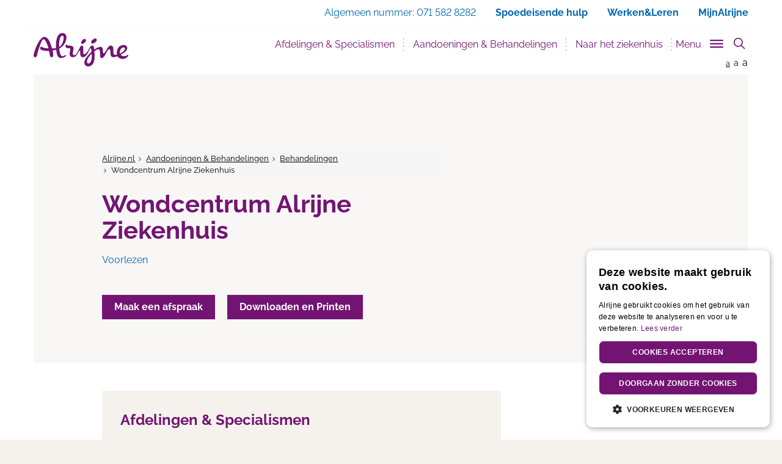

--- FILE ---
content_type: text/html; charset=utf-8
request_url: https://www.alrijne.nl/aandoeningen-behandelingen/behandelingen/wondcentrum-alrijne-ziekenhuis/
body_size: 20227
content:


<!DOCTYPE html>
<html lang="nl">
<head>
    
<meta charset="utf-8">
<meta http-equiv="X-UA-Compatible" content="IE=edge">
<meta name="viewport" content="width=device-width, initial-scale=1">
<meta name="description" content="" />
<meta property="og:url" content="https://www.alrijne.nl/aandoeningen-behandelingen/behandelingen/wondcentrum-alrijne-ziekenhuis/" />
<meta property="og:type" content="website" />
<meta property="og:title" content="Wondcentrum Alrijne Ziekenhuis - Alrijne Ziekenhuis" />
<meta property="og:description" content="" />
<meta property="og:site_name" content="Alrijne Ziekenhuis" />
<meta property="og:image" content="https://alrijne.nl/images/social/facebook-alrijne.jpg" />
<meta property="og:locale" content="nl_NL" />

<meta name="twitter:card" content="summary">
<meta name="twitter:url" content="https://www.alrijne.nl/aandoeningen-behandelingen/behandelingen/wondcentrum-alrijne-ziekenhuis/">
<meta name="twitter:title" content="Wondcentrum Alrijne Ziekenhuis - Alrijne Ziekenhuis">
<meta name="twitter:description" content="">
<meta name="twitter:image" content="https://alrijne.nl/images/social/twitter-alrijne.jpg">
<meta name="twitter:image:alt" content="Wondcentrum Alrijne Ziekenhuis - Alrijne Ziekenhuis">

<link rel="apple-touch-icon" sizes="180x180" href="/favicons/apple-touch-icon.png">
<link rel="icon" type="image/x-icon" sizes="32x32" href="/favicon-32x32.png">
<link rel="icon" type="image/x-icon" sizes="16x16" href="/favicon-16x16.png">
<link rel="manifest" href="/manifest.json">
<link rel="mask-icon" color="#731473" href="/favicons/safari-pinned-tab.svg">
<meta name="msapplication-TileColor" content="#731473">
<meta name="theme-color" content="#731473">
<link rel="canonical" href="https://www.alrijne.nl/aandoeningen-behandelingen/behandelingen/wondcentrum-alrijne-ziekenhuis/" />
<link rel="alternate" hreflang="nl-nl" href="https://www.alrijne.nl/aandoeningen-behandelingen/behandelingen/wondcentrum-alrijne-ziekenhuis/" />

<title>Wondcentrum Alrijne Ziekenhuis - Alrijne Ziekenhuis</title>
<link rel="apple-touch-icon" sizes="180x180" href="/apple-touch-icon.png">
<link rel="icon" type="image/png" sizes="32x32" href="/favicon-32x32.png">
<link rel="icon" type="image/png" sizes="16x16" href="/favicon-16x16.png">
<link rel="manifest" href="/manifest.json">
<link rel="mask-icon" color="#731473" href="/safari-pinned-tab.svg">
<meta name="theme-color" content="#ffffff">
<link rel="stylesheet" href="/css/main.css" />

<script type="application/ld+json">
    {
        "@context": "http://schema.org",
        "@type": "Hospital",
        "url": "https://www.alrijne.nl",
        "name": "Alrijne Ziekenhuis",
        "description": "Alrijne Ziekenhuis in de regio Leiden en Alphen a/d Rijn",
        "logo": "https://www.alrijne.nl/images/header/logo-alrijne.png",
        "address": {
            "@type": "PostalAddress",
            "streetAddress": "Simon Smitweg 1",
            "addressLocality": "Leiderdorp",
            "addressRegion": "Zuid Holland",
            "postalCode": "2353 GA"
        }
    ,
    "contactPoint": [
    {
        "@type": "ContactPoint",
        "telephone": "+31 71 582 82 82"
        }
    ]
    }
</script>

<script src="/sb/registered-headjs-bundle.js.v639013292004687058"></script>


    
    <script type="text/javascript" charset="UTF-8" src="//cdn.cookie-script.com/s/0aa16faa20f5d9b676367eb8bbadede9.js"></script>
</head>
<body class="behandeling">
    
    <script src="/scripts/googleTagManager.js"></script>
    <noscript>
        <iframe src="https:www.googletagmanager.com/ns.html?id=GTM-TLF5KZG" height="0" width="0" style="display:none;visibility:hidden"></iframe>
    </noscript>

    
    <script>
        (function (i, s, o, g, r, a, m) {
            i['GoogleAnalyticsObject'] = r; i[r] = i[r] || function () {
                (i[r].q = i[r].q || []).push(arguments)
            }, i[r].l = 1 * new Date(); a = s.createElement(o),
                m = s.getElementsByTagName(o)[0]; a.async = 1; a.src = g; m.parentNode.insertBefore(a, m)
        })(window, document, 'script', 'https://www.google-analytics.com/analytics.js', 'ga');

        ga('create', 'UA-81643519-1', 'auto');
        ga('set', 'forceSSL', true);
        ga('set', 'anonymizeIp', true);
        ga('send', 'pageview');

    </script>
    <!-- Global site tag (gtag.js) - Google Analytics -->
    <script async src="https://www.googletagmanager.com/gtag/js?id=G-1XQ1LY1R60"></script>
    <script>
        window.dataLayer = window.dataLayer || [];
        function gtag() { dataLayer.push(arguments); }
        gtag('js', new Date());

        gtag('config', 'G-1XQ1LY1R60');
    </script>

    <div id="page" class="page  ">



<nav id="openNavMobile" class="page__navmobile d-none">
    <div class="page__navmobile--inner clearfix">
        <h3 class="navmobile__title">
            Menu
        </h3>
        <ul class="navmobile__list" role="menu">
                        <li class="dropdown">
                                <button title="Afdelingen &amp; Specialismen" class="dropdown-toggle" data-toggle="dropdown" aria-haspop="true" aria-expanded="false">Afdelingen &amp; Specialismen</button>

                            <div class="navmobile__dropdown dropdown-menu">
                                <ul class="navmobile__sublist" role="menu">
                                            <li>
                                                <a href="/afdelingen-specialismen/afdelingen-specialismen/" title="Afdelingen &amp; Specialismen">Afdelingen &amp; Specialismen</a>
                                            </li>
                                            <li>
                                                <a href="/afdelingen-specialismen/centra/" title="Centra">Centra</a>
                                            </li>
                                            <li>
                                                <a href="/afdelingen-specialismen/poliklinieken/" title="Poliklinieken">Poliklinieken</a>
                                            </li>
                                            <li>
                                                <a href="/afdelingen-specialismen/verpleegafdelingen/" title="Verpleegafdelingen">Verpleegafdelingen</a>
                                            </li>
                                        <li>
                                            <a href="/afdelingen-specialismen/" title="Afdelingen &amp; Specialismen">Bekijk alle Afdelingen &amp; Specialismen</a>
                                        </li>
                                </ul>
                                    <section class="navmobile__quicklinks">
                                        <h3 class="navmobile__quicklinkstitle">Centra</h3>
                                        <ul class="navmobile__quicklinkslist" role="menu">
                                                <li><a href="/afdelingen-specialismen/afdelingen-specialismen/bekkenbodem/" title="Bekkenbodem">Bekkenbodem</a></li>
                                                <li><a href="/afdelingen-specialismen/centra/downcentrum-leiderdorp/" title="Downcentrum Leiderdorp">Downcentrum Leiderdorp</a></li>
                                                <li><a href="/afdelingen-specialismen/afdelingen-specialismen/hand-en-polscentrum/" title="Hand-en Polscentrum">Hand-en Polscentrum</a></li>
                                                <li><a href="/afdelingen-specialismen/centra/moeder-en-kindcentrum/" title="Moeder- en Kindcentrum">Moeder- en Kindcentrum</a></li>
                                                <li><a href="/afdelingen-specialismen/centra/spatadercentrum/" title="Spatadercentrum">Spatadercentrum</a></li>
                                                <li><a href="/afdelingen-specialismen/centra/wondcentrum/" title="Wondcentrum">Wondcentrum</a></li>
                                        </ul>
                                    </section>
                                    <ul class="navmobile__speciallinkslist" role="menu">
                                        

<li>
    <a href="/afdelingen-specialismen/afdelingen-specialismen/spoedeisende-hulp-spoedpost/" title="Spoedeisende Hulp / Spoedpost">Spoedeisende Hulp / Spoedpost)</a>
</li>

<li>
    <a href="/afdelingen-specialismen/poliklinieken/" title="Poliklinieken">Poliklinieken)</a>
</li>


<li>
    <a href="/naar-het-ziekenhuis/wanneer-kan-ik-terecht/" title="Wanneer kan ik terecht?">Wanneer kan ik terecht?)</a>
</li>)
                                    </ul>
                            </div>
                        </li>
                        <li class="dropdown">
                                <button title="Aandoeningen &amp; Behandelingen" class="dropdown-toggle" data-toggle="dropdown" aria-haspop="true" aria-expanded="false">Aandoeningen &amp; Behandelingen</button>

                            <div class="navmobile__dropdown dropdown-menu">
                                <ul class="navmobile__sublist" role="menu">
                                            <li>
                                                <a href="/aandoeningen-behandelingen/behandelingen/" title="Behandelingen">Behandelingen</a>
                                            </li>
                                            <li>
                                                <a href="/aandoeningen-behandelingen/onderzoeken/" title="Onderzoeken">Onderzoeken</a>
                                            </li>
                                            <li>
                                                <a href="/aandoeningen-behandelingen/adviezen/" title="Adviezen">Adviezen</a>
                                            </li>
                                            <li>
                                                <a href="/aandoeningen-behandelingen/keuringen/" title="Keuringen">Keuringen</a>
                                            </li>
                                        <li>
                                            <a href="/aandoeningen-behandelingen/" title="Aandoeningen &amp; Behandelingen">Bekijk alle Aandoeningen &amp; Behandelingen</a>
                                        </li>
                                </ul>
                                    <section class="navmobile__quicklinks">
                                        <h3 class="navmobile__quicklinkstitle">Snel naar:</h3>
                                        <ul class="navmobile__quicklinkslist" role="menu">
                                                <li><a href="/naar-het-ziekenhuis/afspraak-maken/" title="Afspraak maken">Afspraak maken</a></li>
                                                <li><a href="/afdelingen-specialismen/poliklinieken/" title="Poliklinieken">Poliklinieken</a></li>
                                                <li><a href="/afdelingen-specialismen/afdelingen-specialismen/" title="Afdelingen &amp; Specialismen">Afdelingen &amp; Specialismen</a></li>
                                                <li><a href="/naar-het-ziekenhuis/wanneer-kan-ik-terecht/" title="Wanneer kan ik terecht?">Wanneer kan ik terecht?</a></li>
                                        </ul>
                                    </section>
                                    <ul class="navmobile__speciallinkslist" role="menu">
                                        

<li>
    <a href="/contact-regelen/geef-uw-mening/" title="Geef uw mening">Geef uw mening)</a>
</li>

<li>
    <a href="/over-alrijne/kwaliteit-en-tevredenheid/" title="Kwaliteit en tevredenheid">Kwaliteit en tevredenheid)</a>
</li>)
                                    </ul>
                            </div>
                        </li>
                        <li class="dropdown">
                                <button title="Naar het ziekenhuis" class="dropdown-toggle" data-toggle="dropdown" aria-haspop="true" aria-expanded="false">Naar het ziekenhuis</button>

                            <div class="navmobile__dropdown dropdown-menu">
                                <ul class="navmobile__sublist" role="menu">
                                            <li>
                                                <a href="/naar-het-ziekenhuis/afspraak-maken/" title="Afspraak maken">Afspraak maken</a>
                                            </li>
                                            <li>
                                                <a href="/naar-het-ziekenhuis/route-en-parkeren/" title="Route en parkeren">Route en parkeren</a>
                                            </li>
                                            <li>
                                                <a href="/naar-het-ziekenhuis/naar-de-polikliniek/" title="Naar de polikliniek">Naar de polikliniek</a>
                                            </li>
                                            <li>
                                                <a href="/naar-het-ziekenhuis/roentgenfoto-maken/" title="R&#xF6;ntgenfoto maken">R&#xF6;ntgenfoto maken</a>
                                            </li>
                                        <li>
                                            <a href="/naar-het-ziekenhuis/" title="Naar het ziekenhuis">Bekijk alle Naar het ziekenhuis</a>
                                        </li>
                                </ul>
                                    <section class="navmobile__quicklinks">
                                        <h3 class="navmobile__quicklinkstitle">Snel naar:</h3>
                                        <ul class="navmobile__quicklinkslist" role="menu">
                                                <li><a href="/naar-het-ziekenhuis/bloedprikken/" title="Bloedprikken">Bloedprikken</a></li>
                                                <li><a href="/naar-het-ziekenhuis/roentgenfoto-maken/" title="R&#xF6;ntgenfoto maken">R&#xF6;ntgenfoto maken</a></li>
                                                <li><a href="/naar-het-ziekenhuis/afspraak-maken/" title="Afspraak maken">Afspraak maken</a></li>
                                                <li><a href="/naar-het-ziekenhuis/wanneer-kan-ik-terecht/" title="Wanneer kan ik terecht?">Wanneer kan ik terecht?</a></li>
                                                <li><a href="/naar-het-ziekenhuis/aanvraag-beeldmateriaal/" title="Aanvraag beeldmateriaal">Aanvraag beeldmateriaal</a></li>
                                        </ul>
                                    </section>
                                    <ul class="navmobile__speciallinkslist" role="menu">
                                        

<li>
    <a href="/over-alrijne/kwaliteit-en-tevredenheid/" title="Kwaliteit en tevredenheid">Kwaliteit en tevredenheid)</a>
</li>

<li>
    <a href="/contact-regelen/geef-uw-mening/" title="Geef uw mening">Geef uw mening)</a>
</li>)
                                    </ul>
                            </div>
                        </li>
                        <li class="dropdown">
                            <a href="/mijnalrijne" title="MijnAlrijne" target="_blank">MijnAlrijne</a>
                        </li>
                        <li class="dropdown">
                                <button title="Contact &amp; regelen" class="dropdown-toggle" data-toggle="dropdown" aria-haspop="true" aria-expanded="false">Contact &amp; regelen</button>

                            <div class="navmobile__dropdown dropdown-menu">
                                <ul class="navmobile__sublist" role="menu">
                                            <li>
                                                <a href="/contact-regelen/afspraak-maken/" title="Afspraak maken">Afspraak maken</a>
                                            </li>
                                            <li>
                                                <a href="/contact-regelen/mijn-dossier-inzien/" title="Mijn dossier inzien">Mijn dossier inzien</a>
                                            </li>
                                            <li>
                                                <a href="/contact-regelen/stel-een-vraag/" title="Stel een vraag">Stel een vraag</a>
                                            </li>
                                            <li>
                                                <a href="/contact-regelen/geef-uw-mening/" title="Geef uw mening">Geef uw mening</a>
                                            </li>
                                        <li>
                                            <a href="/contact-regelen/" title="Contact &amp; regelen">Bekijk alle Contact &amp; regelen</a>
                                        </li>
                                </ul>
                                    <ul class="navmobile__speciallinkslist" role="menu">
                                        )
                                    </ul>
                            </div>
                        </li>
        </ul>

        <ul class="navmobile__otherlinkslist" role="menu">
                        <li>
                            <a href="/afdelingen-specialismen/" title="Afdelingen &amp; Specialismen">Afdelingen &amp; Specialismen</a>
                        </li>
                        <li>
                            <a href="/aandoeningen-behandelingen/" title="Aandoeningen &amp; Behandelingen">Aandoeningen &amp; Behandelingen</a>
                        </li>
                        <li>
                            <a href="/naar-het-ziekenhuis/" title="Naar het ziekenhuis">Naar het ziekenhuis</a>
                        </li>
                        <li>
                            <a href="/mijnalrijne" target="_blank" title="MijnAlrijne">MijnAlrijne</a>
                        </li>
                        <li>
                            <a href="/contact-regelen/" title="Contact &amp; regelen">Contact &amp; regelen</a>
                        </li>
        </ul>

        <div class="page__closemenu">
            <button title="Menu sluiten" class="btn--calm btn">Menu sluiten</button>
        </div>
    </div>
</nav>


<nav id="navSlide" class="page__navigation">
    
<div class="page__search" data-page-search>
    <search class="page__search-search">
        <form class="page__searchform" action="/zoeken/" method="get">
            <input type="text" name="q" class="page__searchinput" placeholder="- Zoek binnen de website -" value="" />
            <input type="hidden" name="site" value="alrijne" />
            <button type="submit" class="page__searchsubmit">
                <svg version="1.1" class="icon__searchglass" xmlns="http://www.w3.org/2000/svg" x="0px" y="0px" viewBox="0 0 24 24" xml:space="preserve">
                    <title>Zoeken icoon</title>
                    <g>
                        <line class="st0" x1="16" y1="16" x2="22" y2="22" />
                        <circle class="st1" cx="10" cy="10" r="8" />
                    </g>
                </svg>
                <span class="visually-hidden">
                    Zoeken
                </span>
            </button>
        </form>
    </search>
</div>
    
<div class="page__navigationtop">
    <div class="container no-padding-right">
        <div class="row">
            <div class="col-xs-12">
                <a href="#main" class="skip-link">
                    Direct naar content
                </a>
                <ul>
<li><span class="hidden-xs"> Algemeen nummer: </span><a href="tel:0031715828282" target="_blank" class="hidden-sm hidden-md hidden-lg">071 582 8282 </a><span class="hidden-xs">071 582 8282</span></li><li class="hidden-xs"><a href="/spoedeisendehulp"><span class="hidden-sm hidden-md hidden-lg">Spoed</span><span class="hidden-xs">Spoedeisende hulp</span></a></li><li><a href="https://www.werkenbijalrijne.nl/" target="_blank">Werken&Leren</a></li>                            <li class="hidden-xs">
                                <a href="/afdelingen-specialismen/centra/mijnalrijne/" title="MijnAlrijne">
MijnAlrijne                                </a>
                            </li>
                            <li class="hidden-sm hidden-md hidden-lg">
                                <a href="/afdelingen-specialismen/centra/mijnalrijne/" title="MijnAlrijne">
MijnAlrijne                                </a>
                            </li>
                </ul>
            </div>
        </div>
    </div>
</div>


    <div class="page__navwrap container" role="navigation">
        <div class="page__navbar navbar">
            <div class="container-fluid">
                <div class="navbar-header relative">
                    <a class="page__logo" title="Alrijn Ziekenhuis" href="/">
                        <img src="/images/header/alrijne-logo.svg" class="img-responsive" alt="Logo Alrijne Ziekenhuis" />
                    </a>

                    <div class="page__mobilebuttons">
                        <a href="/zoeken/?site=" title="Zoeken" id="openSearch" class="page__mobilesearch" aria-label="search" aria-controls="pageSearch">
                            <span class="page__mobilesearch--inner"></span>
                        </a>

                        <button type="button" id="openNav" class="page__hamburger hamburger hamburger--slider js-hamburger" aria-label="Toggle mobile navigation" aria-controls="openNavMobile" aria-expanded="false">
                            <span class="hamburger-box">
                                <span class="hamburger-inner"></span>
                            </span>
                        </button>
                    </div>
                </div>

                <div class="collapse navbar-collapse" id="bs-navbar-collapse-1">
                    <ul class="page__nav nav navbar-nav navbar-right" role="menu">
                                <li><a href="/afdelingen-specialismen/" title="Afdelingen &amp; Specialismen" data-urlname="afdelingen_specialismen" class="page__nav--navitem" id="menu_afdelingen_specialismen">Afdelingen &amp; Specialismen</a></li>
                                <li><a href="/aandoeningen-behandelingen/" title="Aandoeningen &amp; Behandelingen" data-urlname="aandoeningen_behandelingen" class="page__nav--navitem" id="menu_aandoeningen_behandelingen">Aandoeningen &amp; Behandelingen</a></li>
                                <li><a href="/naar-het-ziekenhuis/" title="Naar het ziekenhuis" data-urlname="naar_het_ziekenhuis" class="page__nav--navitem" id="menu_naar_het_ziekenhuis">Naar het ziekenhuis</a></li>
                        <li>
                            <button type="button" class="trigger__menu" id="js-trigger-menu" aria-controls="subNav" aria-label="Toggle sub navigation" aria-expanded="false">
                                <span>Menu</span>
                                <span id="triggerMenu" class="trigger__menu-btn page__hamburger hamburger hamburger--slider js-hamburger">
                                    <span class="hamburger-box">
                                        <span class="hamburger-inner"></span>
                                    </span>
                                </span>
                            </button>
                        </li>
                        <li>
                            <button type="button" id="pageSearchbutton" class="page__searchbutton" aria-controls="pageSearch" aria-expanded="false">
                                <svg id="iconSearchglass" class="icon__searchglass" xmlns="http://www.w3.org/2000/svg" x="0px" y="0px" viewBox="0 0 24 24" xml:space="preserve">
                                    <title>Toon zoekveld icoon</title>
                                    <g>
                                        <line class="st0" x1="16" y1="16" x2="22" y2="22" />
                                        <circle class="st1" cx="10" cy="10" r="8" />
                                    </g>
                                </svg>
                                <svg id="iconClose" class="icon__close hide" xmlns="http://www.w3.org/2000/svg" x="0px" y="0px" width="24px" height="24px" viewBox="0 0 24 24" xml:space="preserve">
                                    <title>Verberg zoekveld icoon</title>
                                    <g>
                                        <line class="st0" x1="4" y1="4" x2="19.7" y2="19.7" />
                                        <line class="st0" x1="19.7" y1="4" x2="4" y2="19.7" />
                                        <rect class="st1" width="24" height="24" />
                                    </g>
                                </svg>
                            </button>
                        </li>
                    </ul>
                </div>
            </div>
            <div class="page__fontsize hidden-xs">
                <a href="" title="Normale grote letters" class="page__fontsize--normal active">a</a>
                <a href="" title="Grote letters" class="page__fontsize--big">a</a>
                <a href="" title="Grootste letters" class="page__fontsize--bigger">a</a>
            </div>
        </div>
    </div>
</nav>

<nav class="page__navsub hidden-xs" id="subNav">
    <div class="container">
        <div class="row">
            <div class="navsub__nav col-sm-3">
                <div class="navsub__navlist--inner">
                    <ul class="navsub__navlist" role="menu">
                                    <li role="presentation">
                                        <a href="#afdelingen_specialismen" title="Afdelingen &amp; Specialismen" aria-controls="afdelingen_specialismen" role="tab" data-toggle="tab" id="nav_tab_afdelingen_specialismen" class="page__nav--navitem">Afdelingen &amp; Specialismen</a>
                                    </li>
                                    <li role="presentation">
                                        <a href="#aandoeningen_behandelingen" title="Aandoeningen &amp; Behandelingen" aria-controls="aandoeningen_behandelingen" role="tab" data-toggle="tab" id="nav_tab_aandoeningen_behandelingen" class="page__nav--navitem">Aandoeningen &amp; Behandelingen</a>
                                    </li>
                                    <li role="presentation">
                                        <a href="#naar_het_ziekenhuis" title="Naar het ziekenhuis" aria-controls="naar_het_ziekenhuis" role="tab" data-toggle="tab" id="nav_tab_naar_het_ziekenhuis" class="page__nav--navitem">Naar het ziekenhuis</a>
                                    </li>
                                    <li role="presentation">
                                        <a href="/mijnalrijneredirect/" title="MijnAlrijne" class="page__nav--navitem external--link">MijnAlrijne</a>
                                    </li>
                                    <li role="presentation">
                                        <a href="#contact_regelen" title="Contact &amp; regelen" aria-controls="contact_regelen" role="tab" data-toggle="tab" id="nav_tab_contact_regelen" class="page__nav--navitem">Contact &amp; regelen</a>
                                    </li>
                    </ul>
                    <ul class="navsub__otherlinkslist" role="menu">
                                    <li role="presentation">
                                        <a href="#over_alrijne" title="Over Alrijne" aria-controls="over_alrijne" role="tab" data-toggle="tab" id="nav_tab_over_alrijne" class="page__nav--navitem">Over Alrijne</a>
                                    </li>
                                    <li role="presentation">
                                        <a href="https://www.werkenbijalrijne.nl/" title="Werken &amp; leren bij Alrijne" target="_blank" class="page__nav--navitem external--link remote__link">Werken &amp; leren bij Alrijne</a>
                                    </li>
                                    <li role="presentation">
                                        <a href="#voor_verwijzers" title="Voor verwijzers" aria-controls="voor_verwijzers" role="tab" data-toggle="tab" id="nav_tab_voor_verwijzers" class="page__nav--navitem">Voor verwijzers</a>
                                    </li>
                                    <li role="presentation">
                                        <a href="http://www.clinicsvanalrijne.nl" title="Clinics van Alrijne" target="_blank" class="page__nav--navitem external--link remote__link">Clinics van Alrijne</a>
                                    </li>
                                    <li role="presentation">
                                        <a href="https://kids.alrijne.nl" title="Kinderwebsite" target="_blank" class="page__nav--navitem external--link remote__link">Kinderwebsite</a>
                                    </li>
                                    <li role="presentation">
                                        <a href="https://www.verpleeghuisoudshoorn.nl/" title="Oudshoorn" target="_blank" class="page__nav--navitem external--link remote__link">Oudshoorn</a>
                                    </li>
                                    <li role="presentation">
                                        <a href="https://www.verpleeghuisleythenrode.nl/" title="Leythenrode" target="_blank" class="page__nav--navitem external--link remote__link">Leythenrode</a>
                                    </li>
                    </ul>
                </div>
            </div>

            <div class="navsub__content col-sm-9">
                <!-- Tab panes -->
                <div class="tab-content">
                                <div class="tab-pane fade" role="tabpanel" id="afdelingen_specialismen">
                                    <div class="tab-pane fade in active" role="tabpanel">
    <h3 class="navsub__title ">
        Afdelingen &amp; Specialismen
    </h3>

    <div class="row">
        <div class="navsub__nav--inner">
            <div class="clearfix">
                    <div class="col-sm-10">
                        <p class="navsub__intro">
                            Zoek een afdeling of specialisme
                        </p>
                    </div>

                        <div class="col-sm-10">
                            <form class="navsub__searchbox">
                                <div class="form-group">
                                    <input type="text" data-nodeid="1077" data-searchid="1091" id="searchdoc-1077-1091" class="form-control searchdoc">
                                </div>
                            </form>
                        </div>
                
                    <div class="col-sm-10">
<div class="navsub__section navsub__section--divider" id=navsub__section-1077-1091_original>
    <div class="clearfix">
            <div class="col-sm-6 no-padding-left">
                    <h4 class="toplist__topitem ">
Meest gezocht                    </h4>

                <ul class="navsub__toplist">
                            <li class="toplist__item normalTopListItem">
                                <a href="/afdelingen-specialismen/afdelingen-specialismen/keel-neus-en-oorheelkunde/" title="Keel-, Neus- en Oorheelkunde">Keel-, Neus- en Oorheelkunde</a>
                            </li>
                            <li class="toplist__item normalTopListItem">
                                <a href="/afdelingen-specialismen/afdelingen-specialismen/dermatologie/" title="Dermatologie">Dermatologie</a>
                            </li>
                            <li class="toplist__item normalTopListItem">
                                <a href="/afdelingen-specialismen/afdelingen-specialismen/orthopedie/" title="Orthopedie">Orthopedie</a>
                            </li>
                            <li class="toplist__item normalTopListItem">
                                <a href="/afdelingen-specialismen/afdelingen-specialismen/gynaecologieverloskunde/" title="Gynaecologie/Verloskunde">Gynaecologie/Verloskunde</a>
                            </li>
                            <li class="toplist__item normalTopListItem">
                                <a href="/afdelingen-specialismen/afdelingen-specialismen/chirurgie/" title="Chirurgie">Chirurgie</a>
                            </li>

                            <li class="toplist__item toplist__item--blue">
                                <a href="/afdelingen-specialismen/afdelingen-specialismen/" title="Toon alle Afdelingen &amp; Specialismen">Toon alle afdelingen en specialismen</a>
                            </li>
                </ul>
            </div>

            <div class="col-sm-6 no-padding-left">
                    <h4 class="toplist__topitem ">
                            <br />
                    </h4>
                <ul class="navsub__toplist">
                            <li class="toplist__item normalTopListItem">
                                <a href="/afdelingen-specialismen/afdelingen-specialismen/oogheelkunde/" title="Oogheelkunde">Oogheelkunde</a>
                            </li>
                            <li class="toplist__item normalTopListItem">
                                <a href="/afdelingen-specialismen/afdelingen-specialismen/neurologie/" title="Neurologie">Neurologie</a>
                            </li>
                            <li class="toplist__item normalTopListItem">
                                <a href="/afdelingen-specialismen/afdelingen-specialismen/urologie/" title="Urologie">Urologie</a>
                            </li>
                            <li class="toplist__item normalTopListItem">
                                <a href="/afdelingen-specialismen/afdelingen-specialismen/cardiologie/" title="Cardiologie">Cardiologie</a>
                            </li>
                            <li class="toplist__item normalTopListItem">
                                <a href="/afdelingen-specialismen/afdelingen-specialismen/interne-geneeskunde/" title="Interne Geneeskunde">Interne Geneeskunde</a>
                            </li>
                </ul>
            </div>
    </div>
</div>
    <div class="navsub__section navsub__section--divider"  id=navsub__section-1077-1091_search style="display:none;">
        <div class="clearfix">
            <div class="col-sm-6 no-padding-left">
                <h4 class="toplist__topitem" id=toplist__topitem-1077-1091></h4>
                <ul class="navsub__toplist" id=topListLeft-1077-1091>
                            <li class="toplist__item toplist__item--blue">
                                <a href="/afdelingen-specialismen/afdelingen-specialismen/" title="Toon alle Afdelingen &amp; Specialismen">Toon alle afdelingen en specialismen</a>
                            </li>
                </ul>
            </div>
            <div class="col-sm-6 no-padding-left">
                <h4 class="toplist__topitem"></h4>
                <ul class="navsub__toplist" id=topListRight-1077-1091>
                </ul>
            </div>
        </div>
    </div>
<div class="navsub__section navsub__section--divider" >
    <div class="clearfix">
            <div class="col-sm-6 no-padding-left">
                    <h4 class="toplist__topitem ">
Onze specialistische centra                    </h4>

                <ul class="navsub__toplist">
                            <li class="toplist__item normalTopListItem">
                                <a href="/afdelingen-specialismen/centra/bekkenbodemcentrum/" title="Bekkenbodemcentrum">Bekkenbodemcentrum</a>
                            </li>
                            <li class="toplist__item normalTopListItem">
                                <a href="/afdelingen-specialismen/centra/downcentrum-leiderdorp/" title="Downcentrum Leiderdorp">Downcentrum Leiderdorp</a>
                            </li>
                            <li class="toplist__item normalTopListItem">
                                <a href="/afdelingen-specialismen/centra/hand-en-polscentrum/" title="Hand- en Polscentrum">Hand- en Polscentrum</a>
                            </li>
                            <li class="toplist__item normalTopListItem">
                                <a href="/afdelingen-specialismen/centra/liesbreukcentrum/" title="Liesbreukcentrum">Liesbreukcentrum</a>
                            </li>

                            <li class="toplist__item toplist__item--blue">
                                <a href="/afdelingen-specialismen/centra/" title="Toon alle Centra">Toon alle centra</a>
                            </li>
                </ul>
            </div>

            <div class="col-sm-6 no-padding-left">
                    <h4 class="toplist__topitem ">
                            <br />
                    </h4>
                <ul class="navsub__toplist">
                            <li class="toplist__item normalTopListItem">
                                <a href="/afdelingen-specialismen/centra/moeder-en-kindcentrum/" title="Moeder- en Kindcentrum">Moeder- en Kindcentrum</a>
                            </li>
                            <li class="toplist__item normalTopListItem">
                                <a href="/afdelingen-specialismen/centra/ms-centrum/" title="MS-centrum">MS-centrum</a>
                            </li>
                            <li class="toplist__item normalTopListItem">
                                <a href="/afdelingen-specialismen/centra/pijnbehandelcentrum/" title="Pijnbehandelcentrum">Pijnbehandelcentrum</a>
                            </li>
                            <li class="toplist__item normalTopListItem">
                                <a href="/afdelingen-specialismen/centra/wondcentrum/" title="Wondcentrum">Wondcentrum</a>
                            </li>
                </ul>
            </div>
    </div>
</div>
<div class="navsub__section " >
    <div class="clearfix">
            <div class="col-sm-6 no-padding-left">
                    <h4 class="toplist__topitem ">
Poliklinieken en verpleegafdelingen                    </h4>

                <ul class="navsub__toplist">

                            <li class="toplist__item toplist__item--blue">
                                <a href="/afdelingen-specialismen/poliklinieken/" title="Toon alle Poliklinieken">Toon alle poliklinieken</a>
                            </li>
                </ul>
            </div>

            <div class="col-sm-6 no-padding-left">
                    <h4 class="toplist__topitem ">
                            <br />
                    </h4>
                <ul class="navsub__toplist">
                            <li class="toplist__item toplist__item--blue">
                                <a href="/afdelingen-specialismen/verpleegafdelingen/" title="Verpleegafdelingen">Toon alle verpleegafdelingen</a>
                            </li>
                </ul>
            </div>
    </div>
</div>
                    </div>
            </div>
        </div>
    </div>
</div>

                                </div>
                                <div class="tab-pane fade" role="tabpanel" id="aandoeningen_behandelingen">
                                    <div class="tab-pane fade in active" role="tabpanel">
    <h3 class="navsub__title ">
        Aandoeningen &amp; Behandelingen
    </h3>

    <div class="row">
        <div class="navsub__nav--inner">
            <div class="clearfix">
                    <div class="col-sm-10">
                        <p class="navsub__intro">
                            Zoek behandelingen of onderzoeken
                        </p>
                    </div>

                        <div class="col-sm-10">
                            <form class="navsub__searchbox">
                                <div class="form-group">
                                    <input type="text" data-nodeid="1222" data-searchid="1222" id="searchdoc-1222-1222" class="form-control searchdoc">
                                </div>
                            </form>
                        </div>
                
                    <div class="col-sm-10">
<div class="navsub__section navsub__section--divider" id=navsub__section-1222-1222_original>
    <div class="clearfix">
            <div class="col-sm-6 no-padding-left">
                    <h4 class="toplist__topitem ">
Behandelingen                    </h4>

                <ul class="navsub__toplist">
                            <li class="toplist__item normalTopListItem">
                                <a href="/aandoeningen-behandelingen/behandelingen/gebroken-teen-niet-grote-teen/" title="Gebroken teen (niet grote teen)">Gebroken teen (niet grote teen)</a>
                            </li>
                            <li class="toplist__item normalTopListItem">
                                <a href="/aandoeningen-behandelingen/behandelingen/rs-virus/" title="RS-virus">RS-virus</a>
                            </li>
                            <li class="toplist__item normalTopListItem">
                                <a href="/aandoeningen-behandelingen/behandelingen/ontstekingen-aan-het-hart/" title="Ontstekingen aan het hart">Ontstekingen aan het hart</a>
                            </li>
                            <li class="toplist__item normalTopListItem">
                                <a href="/aandoeningen-behandelingen/behandelingen/operatie-bij-symptomatische-middenrifbreuk/" title="Operatie bij symptomatische middenrifbreuk">Operatie bij symptomatische middenrifbreuk</a>
                            </li>
                            <li class="toplist__item normalTopListItem">
                                <a href="/aandoeningen-behandelingen/behandelingen/dieetadvies-bij-lactose-intolerantie/" title="Dieetadvies bij lactose-intolerantie">Dieetadvies bij lactose-intolerantie</a>
                            </li>
                            <li class="toplist__item normalTopListItem">
                                <a href="/aandoeningen-behandelingen/behandelingen/behandeling-met-efudix-creme/" title="Behandeling met Efudix cr&#xE8;me">Behandeling met Efudix cr&#xE8;me</a>
                            </li>

                </ul>
            </div>

            <div class="col-sm-6 no-padding-left">
                    <h4 class="toplist__topitem ">
                            <br />
                    </h4>
                <ul class="navsub__toplist">
                            <li class="toplist__item normalTopListItem">
                                <a href="/aandoeningen-behandelingen/behandelingen/verwijderen-van-de-eileider-of-eierstok-met-de-laparoscoop/" title="Verwijderen van de eileider of eierstok met de laparoscoop">Verwijderen van de eileider of eierstok met de laparoscoop</a>
                            </li>
                            <li class="toplist__item normalTopListItem">
                                <a href="/aandoeningen-behandelingen/behandelingen/baarmoederverwijdering-via-een-kijkoperatie-laparoscopische-hysterectomie/" title="Baarmoederverwijdering via een kijkoperatie (laparoscopische hysterectomie)">Baarmoederverwijdering via een kijkoperatie (laparoscopische hysterectomie)</a>
                            </li>
                            <li class="toplist__item normalTopListItem">
                                <a href="/aandoeningen-behandelingen/behandelingen/onderkaakspeekselklier-operatie-van-de/" title="Onderkaakspeekselklier, operatie van de">Onderkaakspeekselklier, operatie van de</a>
                            </li>
                            <li class="toplist__item toplist__item--blue">
                                <a href="/aandoeningen-behandelingen/behandelingen/" title="Behandelingen">Toon alle behandelingen</a>
                            </li>
                </ul>
            </div>
    </div>
</div>
    <div class="navsub__section navsub__section--divider"  id=navsub__section-1222-1222_search style="display:none;">
        <div class="clearfix">
            <div class="col-sm-6 no-padding-left">
                <h4 class="toplist__topitem" id=toplist__topitem-1222-1222></h4>
                <ul class="navsub__toplist" id=topListLeft-1222-1222>
                </ul>
            </div>
            <div class="col-sm-6 no-padding-left">
                <h4 class="toplist__topitem"></h4>
                <ul class="navsub__toplist" id=topListRight-1222-1222>
                            <li class="toplist__item toplist__item--blue">
                                <a href="/aandoeningen-behandelingen/behandelingen/" title="Toon alle Behandelingen">Toon alle behandelingen</a>
                            </li>
                </ul>
            </div>
        </div>
    </div>
<div class="navsub__section " >
    <div class="clearfix">
            <div class="col-sm-6 no-padding-left">
                    <h4 class="toplist__topitem ">
Onderzoeken                    </h4>

                <ul class="navsub__toplist">
                            <li class="toplist__item normalTopListItem">
                                <a href="/aandoeningen-behandelingen/onderzoeken/brok-in-de-keel/" title="Brok in de keel">Brok in de keel</a>
                            </li>
                            <li class="toplist__item normalTopListItem">
                                <a href="/aandoeningen-behandelingen/onderzoeken/onderzoek-van-de-baarmoederhals-kolposcopie/" title="Onderzoek van de baarmoederhals (kolposcopie)">Onderzoek van de baarmoederhals (kolposcopie)</a>
                            </li>
                            <li class="toplist__item normalTopListItem">
                                <a href="/aandoeningen-behandelingen/onderzoeken/blaasonderzoek-cystoscopie/" title="Blaasonderzoek (cystoscopie)">Blaasonderzoek (cystoscopie)</a>
                            </li>

                </ul>
            </div>

            <div class="col-sm-6 no-padding-left">
                    <h4 class="toplist__topitem ">
                            <br />
                    </h4>
                <ul class="navsub__toplist">
                            <li class="toplist__item normalTopListItem">
                                <a href="/aandoeningen-behandelingen/onderzoeken/vaginale-echoscopie/" title="Vaginale echoscopie">Vaginale echoscopie</a>
                            </li>
                            <li class="toplist__item normalTopListItem">
                                <a href="/aandoeningen-behandelingen/onderzoeken/instructie-afnemen-van-mrsa-kweken-thuis/" title="Instructie afnemen van MRSA-kweken thuis">Instructie afnemen van MRSA-kweken thuis</a>
                            </li>
                            <li class="toplist__item toplist__item--blue">
                                <a href="/aandoeningen-behandelingen/onderzoeken/" title="Onderzoeken">Toon alle onderzoeken</a>
                            </li>
                </ul>
            </div>
    </div>
</div>
                    </div>
            </div>
        </div>
    </div>
</div>

                                </div>
                                <div class="tab-pane fade" role="tabpanel" id="naar_het_ziekenhuis">
                                    <div class="tab-pane fade in active" role="tabpanel">
    <h3 class="navsub__title ">
        Naar het ziekenhuis
    </h3>

    <div class="row">
        <div class="navsub__nav--inner">
            <div class="clearfix">

                
                    <div class="col-sm-10">
<div class="navsub__section navsub__section--divider" >
    <div class="clearfix">
            <div class="col-sm-6 no-padding-left">

                <ul class="navsub__toplist">
                            <li class="toplist__item normalTopListItem">
                                <a href="/naar-het-ziekenhuis/afspraak-maken/" title="Afspraak maken">Afspraak maken</a>
                            </li>
                            <li class="toplist__item normalTopListItem">
                                <a href="/naar-het-ziekenhuis/route-en-parkeren/" title="Route en parkeren">Route en parkeren</a>
                            </li>
                            <li class="toplist__item normalTopListItem">
                                <a href="/naar-het-ziekenhuis/naar-de-polikliniek/" title="Naar de polikliniek">Naar de polikliniek</a>
                            </li>
                            <li class="toplist__item normalTopListItem">
                                <a href="/naar-het-ziekenhuis/een-dag-in-het-ziekenhuis/" title="Een dag in het ziekenhuis">Een dag in het ziekenhuis</a>
                            </li>
                            <li class="toplist__item normalTopListItem">
                                <a href="/naar-het-ziekenhuis/de-operatie/" title="De operatie">De operatie</a>
                            </li>
                            <li class="toplist__item normalTopListItem">
                                <a href="/naar-het-ziekenhuis/meer-dagen-in-het-ziekenhuis/" title="Meer dagen in het ziekenhuis">Meer dagen in het ziekenhuis</a>
                            </li>
                            <li class="toplist__item normalTopListItem">
                                <a href="/naar-het-ziekenhuis/naar-huis/" title="Naar huis">Naar huis</a>
                            </li>
                            <li class="toplist__item normalTopListItem">
                                <a href="/naar-het-ziekenhuis/nazorg-nodig-na-ziekenhuisopname/" title="Nazorg nodig na ziekenhuisopname">Nazorg nodig na ziekenhuisopname</a>
                            </li>
                            <li class="toplist__item normalTopListItem">
                                <a href="/naar-het-ziekenhuis/bloedprikken/" title="Bloedprikken">Bloedprikken</a>
                            </li>
                            <li class="toplist__item normalTopListItem">
                                <a href="/naar-het-ziekenhuis/reanimatie/" title="Reanimatie">Reanimatie</a>
                            </li>

                </ul>
            </div>

            <div class="col-sm-6 no-padding-left">
                <ul class="navsub__toplist">
                            <li class="toplist__item normalTopListItem">
                                <a href="/naar-het-ziekenhuis/roentgenfoto-maken/" title="R&#xF6;ntgenfoto maken">R&#xF6;ntgenfoto maken</a>
                            </li>
                            <li class="toplist__item normalTopListItem">
                                <a href="/naar-het-ziekenhuis/voorzieningen/" title="Voorzieningen">Voorzieningen</a>
                            </li>
                            <li class="toplist__item normalTopListItem">
                                <a href="/naar-het-ziekenhuis/gevonden-voorwerpen/" title="Gevonden voorwerpen">Gevonden voorwerpen</a>
                            </li>
                            <li class="toplist__item normalTopListItem">
                                <a href="/naar-het-ziekenhuis/prijzen-en-zorgverzekering/" title="Prijzen en zorgverzekering">Prijzen en zorgverzekering</a>
                            </li>
                            <li class="toplist__item normalTopListItem">
                                <a href="/naar-het-ziekenhuis/wanneer-kan-ik-terecht/" title="Wanneer kan ik terecht?">Wanneer kan ik terecht?</a>
                            </li>
                            <li class="toplist__item normalTopListItem">
                                <a href="/naar-het-ziekenhuis/mijn-dossier-inzien/" title="Mijn dossier inzien">Mijn dossier inzien</a>
                            </li>
                            <li class="toplist__item normalTopListItem">
                                <a href="/naar-het-ziekenhuis/aanvraag-beeldmateriaal/" title="Aanvraag beeldmateriaal">Aanvraag beeldmateriaal</a>
                            </li>
                            <li class="toplist__item normalTopListItem">
                                <a href="/naar-het-ziekenhuis/uw-rechten-en-plichten/" title="Uw rechten en plichten">Uw rechten en plichten</a>
                            </li>
                            <li class="toplist__item normalTopListItem">
                                <a href="/naar-het-ziekenhuis/nieuw-en-verbouwplannen/" title="Nieuw- en verbouwplannen">Nieuw- en verbouwplannen</a>
                            </li>
                </ul>
            </div>
    </div>
</div>
    <div class="navsub__section navsub__section--divider"  style="display:none;">
        <div class="clearfix">
            <div class="col-sm-6 no-padding-left">
                <h4 class="toplist__topitem"></h4>
                <ul class="navsub__toplist">
                </ul>
            </div>
            <div class="col-sm-6 no-padding-left">
                <h4 class="toplist__topitem"></h4>
                <ul class="navsub__toplist">
                </ul>
            </div>
        </div>
    </div>
<div class="navsub__section " >
    <div class="clearfix">
            <div class="col-sm-6 no-padding-left">
                    <h4 class="toplist__topitem ">
Locaties                    </h4>

                <ul class="navsub__toplist">
                            <li class="toplist__item normalTopListItem">
                                <a href="/locaties/leiden/" title="Alrijne in Leiden">Alrijne in Leiden</a>
                            </li>
                            <li class="toplist__item normalTopListItem">
                                <a href="/locaties/leiderdorp/" title="Alrijne in Leiderdorp">Alrijne in Leiderdorp</a>
                            </li>
                            <li class="toplist__item normalTopListItem">
                                <a href="/locaties/alphen/" title="Alrijne in Alphen aan den Rijn">Alrijne in Alphen aan den Rijn</a>
                            </li>
                            <li class="toplist__item normalTopListItem">
                                <a href="/locaties/alrijne-in-katwijk/" title="Alrijne in Katwijk">Alrijne in Katwijk</a>
                            </li>
                            <li class="toplist__item normalTopListItem">
                                <a href="/locaties/alrijne-in-sassenheim/" title="Alrijne in Sassenheim">Alrijne in Sassenheim</a>
                            </li>

                </ul>
            </div>

            <div class="col-sm-6 no-padding-left">
                    <h4 class="toplist__topitem ">
Op bezoek                    </h4>
                <ul class="navsub__toplist">
                            <li class="toplist__item normalTopListItem">
                                <a href="/op-bezoek/bezoektijden/" title="Bezoektijden">Bezoektijden</a>
                            </li>
                            <li class="toplist__item normalTopListItem">
                                <a href="/op-bezoek/parkeren/" title="Parkeren">Parkeren</a>
                            </li>
                            <li class="toplist__item normalTopListItem">
                                <a href="/op-bezoek/route/" title="Route">Route</a>
                            </li>
                            <li class="toplist__item normalTopListItem">
                                <a href="/op-bezoek/voorzieningen/" title="Voorzieningen">Voorzieningen</a>
                            </li>
                </ul>
            </div>
    </div>
</div>
                    </div>
            </div>
        </div>
    </div>
</div>

                                </div>
                                <div class="tab-pane menu2016 fade" role="tabpanel" id="mijnalrijneredirect">
                                    <h3 class="navsub__title ">MijnAlrijne</h3>
                                    <div class="row">
                                        <div class="navsub__nav--inner">
                                            <div class="clearfix">
                                                    <div class="col-sm-4">
                                                                <ul class="navsub__contentlist">
                                                                    <li>
                                                                        <a href="/mijnalrijneredirect/alles-over-mijnalrijne/" title="Alles over MijnAlrijne">Alles over MijnAlrijne</a>
                                                                        <span class="navsub__contentlist--chevron icon-icon-chevron-right-calm"></span>
                                                                    </li>
                                                                </ul>
                                                    </div>
                                                    <div class="col-sm-4">
                                                    </div>
                                                <div class="col-sm-4">

                                                        <ul class="navsub__speciallinkslist">
                                                            )
                                                        </ul>
                                                </div>
                                            </div>
                                        </div>
                                    </div>
                                    <div class="row">
                                        <div class="col-sm-8">
                                            <div class="navsub__divider"></div>
                                        </div>
                                    </div>
                                </div>
                                <div class="tab-pane fade" role="tabpanel" id="contact_regelen">
                                    <div class="tab-pane fade in active" role="tabpanel">
    <h3 class="navsub__title ">
        Contact &amp; regelen
    </h3>

    <div class="row">
        <div class="navsub__nav--inner">
            <div class="clearfix">

                
                    <div class="col-sm-10">
<div class="navsub__section " >
    <div class="clearfix">
            <div class="col-sm-6 no-padding-left">

                <ul class="navsub__toplist">
                            <li class="toplist__item normalTopListItem">
                                <a href="/contact-regelen/contact-vraag/" title="Contact &amp; Vraag">Contact &amp; Vraag</a>
                            </li>
                            <li class="toplist__item normalTopListItem">
                                <a href="/contact-regelen/mijn-dossier-inzien/" title="Mijn dossier inzien">Mijn dossier inzien</a>
                            </li>

                </ul>
            </div>

            <div class="col-sm-6 no-padding-left">
                <ul class="navsub__toplist">
                            <li class="toplist__item normalTopListItem">
                                <a href="/contact-regelen/geef-uw-mening/" title="Geef uw mening">Geef uw mening</a>
                            </li>
                </ul>
            </div>
                <div class="navsub__contactinfo col-sm-12 no-padding">
                    <h3>Contact</h3>
<table border="0" style="width: 100%; border-collapse: collapse;">
<tbody>
<tr>
<td style="width: 50%;">Alrijne in Leiden:&nbsp;<a rel="noopener" href="tel:0031715178178" target="_blank">071 517 8178</a></td>
<td style="width: 50%;"><a href="/locaties/" title="Locaties">Adres Alrijne locaties</a></td>
</tr>
<tr>
<td style="width: 50%;">Alrijne in Leiderdorp:&nbsp;<a rel="noopener" href="tel:0031715828282" target="_blank">071 582 8282</a></td>
<td style="width: 50%;"><a href="/naar-het-ziekenhuis/route-en-parkeren/" title="Route en parkeren">Route naar locaties</a></td>
</tr>
<tr>
<td style="width: 50%;">Alrijne in Alphen aan den Rijn: <a rel="noopener" href="tel:0172467467" target="_blank">0172 467 467</a></td>
<td style="width: 50%;"><a href="/afdelingen-specialismen/afdelingen-specialismen/spoedeisende-hulp-spoedpost/" title="Spoedeisende Hulp / Spoedpost">Spoed!</a></td>
</tr>
</tbody>
</table>
<p>&nbsp;</p>
                </div>
    </div>
</div>
    <div class="navsub__section "  style="display:none;">
        <div class="clearfix">
            <div class="col-sm-6 no-padding-left">
                <h4 class="toplist__topitem"></h4>
                <ul class="navsub__toplist">
                </ul>
            </div>
            <div class="col-sm-6 no-padding-left">
                <h4 class="toplist__topitem"></h4>
                <ul class="navsub__toplist">
                </ul>
            </div>
        </div>
    </div>
                    </div>
            </div>
        </div>
    </div>
</div>

                                </div>
                                <div class="tab-pane fade" role="tabpanel" id="over_alrijne">
                                    <div class="tab-pane fade in active" role="tabpanel">
    <h3 class="navsub__title navsub__title--blue">
        Over Alrijne
    </h3>

    <div class="row">
        <div class="navsub__nav--inner">
            <div class="clearfix">

                
                    <div class="col-sm-10">
<div class="navsub__section navsub__section--divider" >
    <div class="clearfix">
            <div class="col-sm-6 no-padding-left">

                <ul class="navsub__toplist">
                            <li class="toplist__item normalTopListItem">
                                <a href="/over-alrijne/organisatie/" title="Organisatie">Organisatie</a>
                            </li>
                            <li class="toplist__item normalTopListItem">
                                <a href="/over-alrijne/organisatie/het-verhaal-van-alrijne/" title="Het verhaal van Alrijne">Het verhaal van Alrijne</a>
                            </li>
                            <li class="toplist__item normalTopListItem">
                                <a href="/over-alrijne/organisatie/onze-ambities-en-visie/" title="Onze ambities en visie">Onze ambities en visie</a>
                            </li>
                            <li class="toplist__item normalTopListItem">
                                <a href="/over-alrijne/organisatie/organisatieonderdelen/" title="Organisatieonderdelen">Organisatieonderdelen</a>
                            </li>
                            <li class="toplist__item normalTopListItem">
                                <a href="/over-alrijne/organisatie/vriendenstichtingen/" title="Vriendenstichtingen">Vriendenstichtingen</a>
                            </li>
                            <li class="toplist__item normalTopListItem">
                                <a href="/over-alrijne/organisatie/giften-en-donaties/" title="Giften en donaties">Giften en donaties</a>
                            </li>
                            <li class="toplist__item normalTopListItem">
                                <a href="/over-alrijne/organisatie/historie/" title="Historie">Historie</a>
                            </li>
                            <li class="toplist__item normalTopListItem">
                                <a href="/over-alrijne/organisatie/feiten-en-cijfers/" title="Feiten en cijfers">Feiten en cijfers</a>
                            </li>
                            <li class="toplist__item normalTopListItem">
                                <a href="/over-alrijne/organisatie/jaaroverzicht/" title="Jaaroverzicht">Jaaroverzicht</a>
                            </li>
                            <li class="toplist__item normalTopListItem">
                                <a href="/over-alrijne/meedoen-aan-medisch-wetenschappelijk-onderzoek/" title="Meedoen aan medisch-wetenschappelijk onderzoek">Meedoen aan medisch-wetenschappelijk onderzoek</a>
                            </li>

                </ul>
            </div>

            <div class="col-sm-6 no-padding-left">
                <ul class="navsub__toplist">
                            <li class="toplist__item normalTopListItem">
                                <a href="/over-alrijne/organisatie/privacy-bij-alrijne/" title="Privacy bij Alrijne">Privacy bij Alrijne</a>
                            </li>
                            <li class="toplist__item normalTopListItem">
                                <a href="/over-alrijne/milieu-en-duurzaamheid/" title="Milieu en duurzaamheid">Milieu en duurzaamheid</a>
                            </li>
                            <li class="toplist__item normalTopListItem">
                                <a href="/naar-het-ziekenhuis/nieuw-en-verbouwplannen/" title="Nieuw- en verbouwplannen">Nieuw- en verbouwplannen</a>
                            </li>
                            <li class="toplist__item normalTopListItem">
                                <a href="/over-alrijne/locaties/" title="Locaties">Locaties</a>
                            </li>
                            <li class="toplist__item normalTopListItem">
                                <a href="/over-alrijne/kwaliteit-en-tevredenheid/" title="Kwaliteit en tevredenheid">Kwaliteit en tevredenheid</a>
                            </li>
                            <li class="toplist__item normalTopListItem">
                                <a href="/over-alrijne/kwaliteit-en-tevredenheid/complimenten-en-klachten/" title="Complimenten en klachten">Complimenten en klachten</a>
                            </li>
                            <li class="toplist__item normalTopListItem">
                                <a href="/over-alrijne/kwaliteit-en-tevredenheid/veiligheid/" title="Veiligheid">Veiligheid</a>
                            </li>
                            <li class="toplist__item normalTopListItem">
                                <a href="/over-alrijne/kwaliteit-en-tevredenheid/meten-is-weten/" title="Meten is weten">Meten is weten</a>
                            </li>
                            <li class="toplist__item normalTopListItem">
                                <a href="/over-alrijne/kwaliteit-en-tevredenheid/online-patientenpanel/" title="Online pati&#xEB;ntenpanel">Online pati&#xEB;ntenpanel</a>
                            </li>
                            <li class="toplist__item normalTopListItem">
                                <a href="/over-alrijne/organisatie/clientenraad/" title="Cli&#xEB;ntenraad">Cli&#xEB;ntenraad</a>
                            </li>
                </ul>
            </div>
    </div>
</div>
    <div class="navsub__section navsub__section--divider"  style="display:none;">
        <div class="clearfix">
            <div class="col-sm-6 no-padding-left">
                <h4 class="toplist__topitem toplist__topitem--blue"></h4>
                <ul class="navsub__toplist">
                </ul>
            </div>
            <div class="col-sm-6 no-padding-left">
                <h4 class="toplist__topitem toplist__topitem--blue"></h4>
                <ul class="navsub__toplist">
                </ul>
            </div>
        </div>
    </div>
<div class="navsub__section " >
    <div class="clearfix">
            <div class="col-sm-6 no-padding-left">
                    <h4 class="toplist__topitem toplist__topitem--blue">
Samenwerking in de regio                    </h4>

                <ul class="navsub__toplist">
                            <li class="toplist__item normalTopListItem">
                                <a href="/over-alrijne/samenwerking-in-de-regio/samen-in-de-kern/" title="Samen in de kern">Samen in de kern</a>
                            </li>
                            <li class="toplist__item normalTopListItem">
                                <a href="/over-alrijne/samenwerking-in-de-regio/onze-samenwerkingspartners/" title="Onze samenwerkingspartners">Onze samenwerkingspartners</a>
                            </li>
                            <li class="toplist__item normalTopListItem">
                                <a href="/over-alrijne/samenwerking-in-de-regio/programma-juiste-zorg-op-de-juiste-plek/" title="Programma Juiste Zorg op de Juiste Plek">Programma Juiste Zorg op de Juiste Plek</a>
                            </li>

                </ul>
            </div>

            <div class="col-sm-6 no-padding-left">
                    <h4 class="toplist__topitem toplist__topitem--blue">
Nieuws en agenda                    </h4>
                <ul class="navsub__toplist">
                            <li class="toplist__item normalTopListItem">
                                <a href="/over-alrijne/nieuws/" title="Nieuws">Nieuws</a>
                            </li>
                            <li class="toplist__item normalTopListItem">
                                <a href="/over-alrijne/agenda/" title="Agenda">Agenda</a>
                            </li>
                            <li class="toplist__item normalTopListItem">
                                <a href="/afdelingen-specialismen/blogs/" title="Blogs">Blogs</a>
                            </li>
                            <li class="toplist__item normalTopListItem">
                                <a href="/over-alrijne/pers/" title="Pers">Pers</a>
                            </li>
                            <li class="toplist__item normalTopListItem">
                                <a href="/over-alrijne/dossier-jos-beek/" title="Dossier Jos Beek">Dossier Jos Beek</a>
                            </li>
                </ul>
            </div>
    </div>
</div>
                    </div>
            </div>
        </div>
    </div>
</div>

                                </div>
                                <div class="tab-pane menu2016 fade" role="tabpanel" id="werken_leren_bij_alrijne">
                                    <h3 class="navsub__title  navsub__title--blue">Werken &amp; leren bij Alrijne</h3>
                                    <div class="row">
                                        <div class="navsub__nav--inner">
                                            <div class="clearfix">
                                                    <div class="col-sm-4">
                                                    </div>
                                                    <div class="col-sm-4">
                                                    </div>
                                                <div class="col-sm-4">

                                                        <ul class="navsub__speciallinkslist">
                                                            
)
                                                        </ul>
                                                </div>
                                            </div>
                                        </div>
                                    </div>
                                    <div class="row">
                                        <div class="col-sm-8">
                                            <div class="navsub__divider"></div>
                                        </div>
                                    </div>
                                </div>
                                <div class="tab-pane fade" role="tabpanel" id="voor_verwijzers">
                                    <div class="tab-pane fade in active" role="tabpanel">
    <h3 class="navsub__title navsub__title--blue">
        Voor verwijzers
    </h3>

    <div class="row">
        <div class="navsub__nav--inner">
            <div class="clearfix">

                        <div class="col-sm-10">
                            <form class="navsub__searchbox">
                                <div class="form-group">
                                    <input type="text" data-nodeid="1468" data-searchid="1468" id="searchdoc-1468-1468" class="form-control searchdoc">
                                </div>
                            </form>
                        </div>
                
                    <div class="col-sm-10">
<div class="navsub__section " id=navsub__section-1468-1468_original>
    <div class="clearfix">
            <div class="col-sm-6 no-padding-left">

                <ul class="navsub__toplist">
                            <li class="toplist__item normalTopListItem">
                                <a href="/voor-verwijzers/nieuwsbrieven/" title="Nieuwsbrieven">Nieuwsbrieven</a>
                            </li>
                            <li class="toplist__item normalTopListItem">
                                <a href="/voor-verwijzers/huisartsen-alrijne-regie-raad-harr/" title="Huisartsen Alrijne Regie Raad (HARR)">Huisartsen Alrijne Regie Raad (HARR)</a>
                            </li>
                            <li class="toplist__item normalTopListItem">
                                <a href="/voor-verwijzers/ronde-tafel/" title="Ronde Tafel">Ronde Tafel</a>
                            </li>
                            <li class="toplist__item normalTopListItem">
                                <a href="/voor-verwijzers/crisiszorg/" title="Crisiszorg">Crisiszorg</a>
                            </li>
                            <li class="toplist__item normalTopListItem">
                                <a href="/voor-verwijzers/nascholing-wdh-de-limes/" title="Nascholing WDH De LIMES">Nascholing WDH De LIMES</a>
                            </li>

                </ul>
            </div>

            <div class="col-sm-6 no-padding-left">
                <ul class="navsub__toplist">
                            <li class="toplist__item normalTopListItem">
                                <a href="/voor-verwijzers/uw-contactpersoon/" title="Uw contactpersoon">Uw contactpersoon</a>
                            </li>
                            <li class="toplist__item normalTopListItem">
                                <a href="/voor-verwijzers/contact-afdelingen-en-medisch-specialisten/" title="Contact afdelingen en medisch specialisten">Contact afdelingen en medisch specialisten</a>
                            </li>
                </ul>
            </div>
                <div class="navsub__contactinfo col-sm-12 no-padding">
                    <div class="_rp_g">
<p class="_rp_h ms-font-color-neutralPrimary ms-font-l ms-font-weight-regular"><em>Deze pagina is bedoeld voor professionals in de gezondheidszorg.</em></p>
<h3 class="_rp_h ms-font-color-neutralPrimary ms-font-l ms-font-weight-regular">De beste zorg dichtbij: samen met u.</h3>
</div>
<div>
<div>
<div>
<div class="_rp_H3">
<div class="_rp_w3 ms-border-color-neutralLight ShowReferenceAttachmentsLinks">
<div>
<div id="Item.MessagePartBody" class="_rp_y3">
<div id="Item.MessageUniqueBody" class="_rp_z3 ms-font-weight-regular ms-font-color-neutralDark rpHighlightAllClass rpHighlightBodyClass">
<div class="rps_83f4">
<div>Samen met u leveren we graag de beste zorg aan alle inwoners van de regio Leiden, Leiderdorp en Alphen aan den Rijn.</div>
</div>
</div>
</div>
</div>
</div>
</div>
</div>
</div>
</div>
                </div>
    </div>
</div>
    <div class="navsub__section "  id=navsub__section-1468-1468_search style="display:none;">
        <div class="clearfix">
            <div class="col-sm-6 no-padding-left">
                <h4 class="toplist__topitem toplist__topitem--blue" id=toplist__topitem-1468-1468></h4>
                <ul class="navsub__toplist" id=topListLeft-1468-1468>
                </ul>
            </div>
            <div class="col-sm-6 no-padding-left">
                <h4 class="toplist__topitem toplist__topitem--blue"></h4>
                <ul class="navsub__toplist" id=topListRight-1468-1468>
                </ul>
            </div>
        </div>
    </div>
                    </div>
            </div>
        </div>
    </div>
</div>

                                </div>
                                <div class="tab-pane menu2016 fade" role="tabpanel" id="clinics_van_alrijne">
                                    <h3 class="navsub__title  navsub__title--blue">Clinics van Alrijne</h3>
                                    <div class="row">
                                        <div class="navsub__nav--inner">
                                            <div class="clearfix">
                                                    <div class="col-sm-4">
                                                    </div>
                                                    <div class="col-sm-4">
                                                    </div>
                                                <div class="col-sm-4">

                                                        <ul class="navsub__speciallinkslist">
                                                            )
                                                        </ul>
                                                </div>
                                            </div>
                                        </div>
                                    </div>
                                    <div class="row">
                                        <div class="col-sm-8">
                                            <div class="navsub__divider"></div>
                                        </div>
                                    </div>
                                </div>
                                <div class="tab-pane menu2016 fade" role="tabpanel" id="kinderwebsite">
                                    <h3 class="navsub__title  navsub__title--blue">Kinderwebsite</h3>
                                    <div class="row">
                                        <div class="navsub__nav--inner">
                                            <div class="clearfix">
                                                    <div class="col-sm-4">
                                                    </div>
                                                    <div class="col-sm-4">
                                                    </div>
                                                <div class="col-sm-4">

                                                        <ul class="navsub__speciallinkslist">
                                                            )
                                                        </ul>
                                                </div>
                                            </div>
                                        </div>
                                    </div>
                                    <div class="row">
                                        <div class="col-sm-8">
                                            <div class="navsub__divider"></div>
                                        </div>
                                    </div>
                                </div>
                                <div class="tab-pane menu2016 fade" role="tabpanel" id="oudshoorn">
                                    <h3 class="navsub__title  navsub__title--blue">Oudshoorn</h3>
                                    <div class="row">
                                        <div class="navsub__nav--inner">
                                            <div class="clearfix">
                                                    <div class="col-sm-4">
                                                    </div>
                                                    <div class="col-sm-4">
                                                    </div>
                                                <div class="col-sm-4">

                                                        <ul class="navsub__speciallinkslist">
                                                            )
                                                        </ul>
                                                </div>
                                            </div>
                                        </div>
                                    </div>
                                    <div class="row">
                                        <div class="col-sm-8">
                                            <div class="navsub__divider"></div>
                                        </div>
                                    </div>
                                </div>
                                <div class="tab-pane menu2016 fade" role="tabpanel" id="leythenrode">
                                    <h3 class="navsub__title  navsub__title--blue">Leythenrode</h3>
                                    <div class="row">
                                        <div class="navsub__nav--inner">
                                            <div class="clearfix">
                                                    <div class="col-sm-4">
                                                    </div>
                                                    <div class="col-sm-4">
                                                    </div>
                                                <div class="col-sm-4">

                                                        <ul class="navsub__speciallinkslist">
                                                            )
                                                        </ul>
                                                </div>
                                            </div>
                                        </div>
                                    </div>
                                    <div class="row">
                                        <div class="col-sm-8">
                                            <div class="navsub__divider"></div>
                                        </div>
                                    </div>
                                </div>
                </div>
            </div>
        </div>
    </div>
</nav>




<header class="page__header">
    <div class="container">
        <div class="row">
            <div class="hidden-xs hidden-sm hidden-md col-lg-1"></div>
            <div class="col-xs-12 col-sm-8 col-md-7 col-lg-6">
                
    <div class="header__breadcrumb">
        <ol class="breadcrumb__list breadcrumb">
                        <li><a href="/" title="Alrijne.nl">Alrijne.nl</a></li>
                        <li><a href="/aandoeningen-behandelingen/" title="Aandoeningen &amp; Behandelingen">Aandoeningen &amp; Behandelingen</a></li>
                        <li><a href="/aandoeningen-behandelingen/behandelingen/" title="Behandelingen">Behandelingen</a></li>
                <li class="active"><span>Wondcentrum Alrijne Ziekenhuis</span></li>
        </ol>
    </div>

                
<section class="header__copy">
    <h1 id="fitTitle" class="header__title">
Wondcentrum Alrijne Ziekenhuis    </h1>
    <div class="page__readspeaker">
        <div id="readspeaker_button1" class="rs_skip rsbtn rs_preserve">
            <a rel="nofollow" class="rsbtn_play" accesskey="L" title="Laat de tekst voorlezen met ReadSpeaker" href="//app-eu.readspeaker.com/cgi-bin/rsent?customerid=4905&amp;lang=nl_nl&amp;voice=Ilse&amp;readclass=header__title,header__info,header__btns,page__content,page__accordion,content__inner,yearoverview__title&amp;url=https://www.alrijne.nl/aandoeningen-behandelingen/behandelingen/wondcentrum-alrijne-ziekenhuis/">
                <span class="rsbtn_left rsimg rspart"><span class="rsbtn_text"><span>Voorlezen</span></span></span>
                <span class="rsbtn_right rsimg rsplay rspart"></span>
            </a>
        </div>
    </div>
</section>

                
    <div class="header__btns">
        <div class="btn-group">
                <button type="button" class="header__btn btn" role="button" data-toggle="collapse" data-target="#collapseMakeAppoinment" data-collapse-group="openDivs" aria-controls="collapseMakeAppointment" aria-expanded="false" id="maakeenafspraak">
                    Maak een afspraak
                </button>

                <a href="https://alrijne.4cloud.nl/folderportal/pims_ordermod_data/alrijne_ziekenhuis/folders.php?action=downloadpdf&amp;folderid=FLDR-QRSB1583406192BPON" target="_blank" class="header__btn btn" title="Download folder">
                    Downloaden en Printen
                </a>
            

        </div>

            <div id="collapseMakeAppoinment" class="header__message collapse">
                <section class="message__appointment well">
                    <h3 class="header__messagetitle">
                        Maak een afspraak
                    </h3>
                    
                    
                    
                    
                </section>
            </div>
    </div>

            </div>
            <div class="hidden-xs hidden-sm col-md-1"></div>
            <div class="header__imgwrap hidden-xs col-sm-4 col-md-4 col-lg-4">
            </div>
        </div>
    </div>
</header>
<main class="page__main" id="main" role="main">
    <div class="container">

    <div class="page__content row">
        <section class="content__section col-xs-12 col-sm-8 col-md-7 col-lg-offset-1 pb-0">
            <div class="folder__dept">
                <h3>
                    Afdelingen & Specialismen
                </h3>
                <ul>
                        <li>
                            <a href="/afdelingen-specialismen/afdelingen-specialismen/wondcentrum/">
                                Wondcentrum
                            </a>
                        </li>
                </ul>
            </div>
        </section>
    </div>
        <div class="page__content relative row" id="js-page-content">
            
    <section class="content__section folder col-xs-12 col-sm-8 col-md-7 col-lg-offset-1 eq" id="js-folder">
<p>In het Wondcentrum van Alrijne Ziekenhuis worden patiënten met chronische wondproblemen behandeld. Er kunnen verschillende zorgverleners betrokken zijn bij de behandeling. Hierdoor wordt het Wondcentrum ook wel een multidisciplinair behandelcentrum genoemd. Er wordt gebruik gemaakt van moderne wondbehandeltechnieken.</p>
<p> </p>
<h2>Het behandelteam</h2>
<p>De leden van het behandelteam van het Wondcentrum Alrijne Ziekenhuis zijn afkomstig uit diverse specialismen. Afhankelijk van de ernst en plaats van de wond(en) kan de patiënt te maken krijgen met:</p>
<p> </p>
<ul>
<li>
<p>medisch specialisten:</p>
<br>
<p>o een of meer chirurgen (vaatchirurg, traumachirurg en/of oncologisch chirurg);</p>
<br>
<p>o dermatologen;</p>
<br>
<p>o plastisch chirurgen;</p>
<br>
<p>o orthopedisch chirurgen;</p>
<br>
<p>o internisten;</p>
<br>
<p>o revalidatieartsen;</p>
<br>
<p>o medisch microbiologen;</p>
<br>
<p>o interventie radiologen;</p>
<br>
<p>o wondartsen.</p>
</li>
<li>
<p>verpleegkundig specialisten;</p>
</li>
<li>
<p>wondverpleegkundigen;</p>
</li>
<li>
<p>doktersassistenten;</p>
</li>
<li>
<p>gipsverbandmeesters;</p>
</li>
<li>
<p>diëtisten;</p>
</li>
<li>
<p>orthopedisch schoenmakers.</p>
</li>
</ul>
<p>Zij overleggen samen met de patiënt wat de beste behandeling is voor het wondprobleem. De wond wordt tijdens het spreekuur door leden van het behandelteam beoordeeld, behandeld en verzorgd.</p>
<p> </p>
<p>Naast de mogelijkheid van poliklinische behandeling kan opname in Alrijne Ziekenhuis noodzakelijk zijn voor de behandeling.</p>
<p><br><br></p>
<h2>Een afspraak maken</h2>
<p>Voor een behandeling op het Wondcentrum is een verwijzing van een andere behandelaar nodig. Dit kan een behandelend arts, huisarts of een verpleegkundig specialist van een thuiszorgorganisatie zijn.</p>
<p> </p>
<p>Om een afspraak te maken voor één van onze spreekuren neemt de patiënt contact op met de secretaresse. Zij is dagelijks telefonisch bereikbaar van 09.00 uur tot 16.30 uur op 071 582 8092.</p>
<p><br><br></p>
<p>Wanneer de patiënt hulp van een partner of mantelzorger krijgt, dan is het aan te bevelen dat deze persoon mee komt naar het spreekuur. Zo kan de verpleegkundige hem of haar de noodzakelijke handelingen aanleren.</p>
<p><br><br></p>
<h2>Uw behandelplan</h2>
<p>U bent doorverwezen naar het Wondcentrum van Alrijne Ziekenhuis voor de behandeling van uw wond(en). Tijdens uw eerste afspraak beoordeelt de behandelaar van het multidisciplinair behandelteam de aard en de ernst van het wondprobleem. In veel gevallen zal hij/zij dit doen samen met een of meer andere leden van het team.</p>
<p><br><br></p>
<p>Op grond van de bevindingen stelt de behandelaar samen met u een schriftelijk behandelplan op. In dit behandelplan staat onder andere hoe de wond verzorgd moet worden. Het is belangrijk dat u dit behandelplan meeneemt naar huis en thuis goed doorleest. In de periodes tussen de verschillende ziekenhuisafspraken moet de wond namelijk regelmatig thuis verzorgd worden. Deze thuisverzorging maakt deel uit van het behandelplan. Voor de genezing van de wond(en) is het van belang dat dit goed wordt uitgevoerd. Als u hierbij hulp nodig heeft, kan de verzorging overgedragen worden aan de verpleegkundige van de thuiszorg.</p>
<p> </p>
<p>Is dit laatste bij u het geval, dan vragen wij u om altijd het communicatieblad/overdrachtformulier van de thuiszorginstelling mee te nemen naar het spreekuur van het Wondcentrum.</p>
<p><br><br></p>
<h2>Onderzoeken</h2>
<p>Om de juiste behandeling voor uw wondprobleem vast te stellen, is het vaak nodig om één of meerdere onderzoeken uit te voeren. Veel voorkomende onderzoeken zijn:</p>
<p><br><br><strong>Enkel-arm index + teendrukmeting</strong></p>
<p>: het bepalen van het bloeddrukverschil tussen de armen en de benen.</p>
<p><br><br><strong>Duplex onderzoek</strong></p>
<p>: met behulp van echografie wordt de doorgankelijkheid van de bloedvaten in kaart gebracht.</p>
<p><br><br><strong>Angiografie</strong></p>
<p>: met behulp van een contrastvloeistof worden röntgenopnamen gemaakt om de doorgankelijkheid van de bloedvaten te beoordelen.</p>
<p><br><br><strong>Bloedonderzoek</strong></p>
<p>: bijvoorbeeld voor het bepalen van ontstekingswaarden of het glucosegehalte in het bloed.</p>
<p><br><br><strong>Bacteriologisch onderzoek (door middel van een wondkweek)</strong></p>
<p>: bepalen of er bacteriën aanwezig zijn die de wondgenezing kunnen beïnvloeden.</p>
<p><br><br><strong>Röntgenonderzoek</strong></p>
<p>: met behulp van een röntgenfoto de kwaliteit van het bot beoordelen.</p>
<p><br><br><strong>Pathologisch onderzoek (door middel van een biopt)</strong></p>
<p>: met behulp van een microscoop wordt gekeken naar cellen en weefsels om te bepalen of er afwijkingen zijn die de wondgenezing kunnen beïnvloeden.</p>
<p><br><br></p>
<h2>Behandelingen</h2>
<p>In het Wondcentrum van Alrijne Ziekenhuis vinden verschillende behandelingen plaats.</p>
<p> </p>
<p>Het doel van een behandeling kan zijn:</p>
<p> </p>
<ul>
<li>
<p>het reinigen van de wond(en);</p>
</li>
<li>
<p>het bevorderen van weefselgroei;</p>
</li>
<li>
<p>het bevorderen van huidherstel;</p>
</li>
<li>
<p>het corrigeren van de voetstand.</p>
</li>
</ul>
<h3>Het reinigen van wonden</h3>
<p>Een aantal veel voorkomende behandelingen is:</p>
<p> </p>
<ul>
<li>
<p>het verwijderen van dood of geïnfecteerd weefsel met behulp van chirurgische instrumenten;</p>
</li>
<li>
<p>steriele maden behandeling (meer informatie over deze behandeling kunt u lezen in de brochure <em>madentherapie</em>);</p>
</li>
<li>
<p>de behandeling met specifieke wondbedekkers die de wond kunnen reinigen.</p>
</li>
</ul>
<h3>Het bevorderen van weefselgroei</h3>
<p>Een aantal veel voorkomende behandelingen is:</p>
<p> </p>
<ul>
<li>
<p>de behandeling met specifieke wondbedekkers om weefselgroei te bevorderen;</p>
</li>
<li>
<p>de behandeling met negatieve druktherapie (meer informatie over deze behandeling kunt u lezen in de folder <em>negatieve druktherapie.)</em></p>
</li>
</ul>
<h3>Het bevorderen van huidherstel</h3>
<p>Een aantal veel voorkomende behandelingen is:</p>
<p> </p>
<ul>
<li>
<p>de behandeling met specifieke wondbedekkers om huidherstel te bevorderen;</p>
</li>
<li>
<p>de behandeling met een huidtransplantatie. Dit kan op de polikliniek of op de operatiekamer plaatsvinden.</p>
</li>
</ul>
<h3>Het corrigeren van de voetstand (vaak in samenwerking met de orthopedisch chirurg)</h3>
<p>Een aantal veel voorkomende behandelingen is:</p>
<p> </p>
<ul>
<li>
<p>corrigeren stand door middel van een tenolyse of een decapitatie (bij klauwsand van de tenen).</p>
</li>
<li>
<p>corrigeren spitsstand van de enkel door middel van een achillespeesverlenging.</p>
</li>
<li>
<p>corrigeren van de stand door veranderingen verloop van voet pezen.</p>
</li>
</ul>
<p>Gedurende bovengenoemde behandelingen kan het noodzakelijk zijn dat u medicijnen gebruikt zoals:</p>
<p> </p>
<ul>
<li>
<p>antibiotica (geneesmiddelen om infecties te bestrijden);</p>
</li>
<li>
<p>hormoon crème/zalf</p>
</li>
<li>
<p>pijnstillers;</p>
</li>
<li>
<p>antitrombose injecties (injecties om kleine stolsels in de bloedvaten te voorkomen);</p>
</li>
<li>
<p>bloedvat verwijdende medicatie;</p>
</li>
<li>
<p>jichtmedicatie;</p>
</li>
<li>
<p>corticosteroïden tabletten.</p>
</li>
</ul>
<h2>Samenwerking met thuiszorgorganisaties</h2>
<p>Er is een nauwe samenwerking met thuiszorgorganisaties. Dit betekent dat een groot aantal behandelingen bij u thuis kan plaatsvinden. Een aantal thuiszorgorganisaties hebben gespecialiseerde wondverpleegkundigen in dienst.</p>
<p><br><br></p>
<h2>Doorverwijzing</h2>
<ul>
<li>
<p>Indien u wordt behandeld met zwachteltherapie kunt u worden doorverwezen naar de huidtherapeute. Dit is een deskundige op het gebied van lymfedrainage en oedeemtherapie.</p>
</li>
<li>
<p>Bij wonden aan de voet kan uw behandelaar u verwijzen naar het spreekuur van de orthopedisch schoenmaker. Deze kan aangepaste schoenen aanmeten en fabriceren.</p>
</li>
<li>
<p>Doorverwijzing naar een hyperbaar zuurstofcentrum voor aanvullende therapie.</p>
</li>
</ul>
<p>De noodzaak en mogelijkheden van doorverwijzen worden tevoren met u besproken.</p>
<p><br><br></p>
<h2>Medicijngebruik</h2>
<p>Gebruikt u medicijnen, dan kunt u deze blijven innemen zoals u gewend bent, tenzij uw behandelend arts anders heeft voorgeschreven.</p>
<p> </p>
<p>In overleg met uw behandelaar van het Wondcentrum kunt u enkele uren voor de behandeling pijnstillende medicatie innemen, zodat de behandeling minder pijnlijk is.</p>
<p><br><br></p>
<h2>Wetenschappelijk onderzoek</h2>
<p>Het Wondcentrum van Alrijne Ziekenhuis voert meerder studies uit, waarbij is afgesproken dat de resultaten anoniem worden bijgehouden. Anoniem betekent dat uit de gegevens niet is te herleiden bij welke patiënt ze horen. Indien dit bij u van toepassing is, wordt u uiteraard van tevoren geïnformeerd en gevraagd of u zou willen deel nemen.</p>
<p><br><br></p>
<h2>Tot slot</h2>
<p>Denkt u eraan bij ieder bezoek aan het ziekenhuis een geldig legitimatiebewijs (paspoort, identiteitsbewijs, rijbewijs) en uw zorgverzekeringspas mee te nemen. Zijn uw gegevens (verzekering, huisarts, etc.) gewijzigd, meldt u dit dan bij de Patiëntenregistratie in de hal op de begane grond van het ziekenhuis. Wij stellen het op prijs als u zich tijdig meldt voor de afspraak.</p>
<p> </p>
<p>Mocht u onverwacht verhinderd zijn, geeft u ons dit dan zo snel mogelijk door. We kunnen met u dan een nieuwe afspraak maken en de vrijgekomen tijd voor een andere patiënt reserveren.</p>
<p><br><br></p>
<h2>Vragen</h2>
<p>Heeft u vragen over uw behandeling of constateert u veranderingen in of rond het wondgebied, neem dan contact op met het Wondcentrum Alrijne Ziekenhuis.</p>
<p><br><br></p>
<h2>Contactgegevens</h2>
<p>Het Wondcentrum is dagelijks tussen 09.00 en 16.30 uur bereikbaar via 071 582 8092 of e-mail</p>
<p> </p>
<p>wondcentrum@alrijne.nl.</p>
<p><br><br></p>
<p>Buiten deze tijden en op feestdagen is de afdeling telefonisch niet bereikbaar. Als u spoedeisende vragen heeft, dan kunt u bellen naar het algemene telefoonnummer van Alrijne Ziekenhuis, 071 582 8282. De receptionist(e) verbindt u door met de dienstdoende arts of de Spoedeisende Hulp (SEH).</p>
<p><br><br></p>
<h2>Locaties</h2>
<p>Wondcentrum Alrijne Ziekenhuis Leiden, routenummer 40, tel. 071 517 8031</p>
<p> </p>
<p>Wondcentrum Alrijne Ziekenhuis Leiderdorp, routenummer 89, tel. 071 582 8092</p>
<p> </p>
<p>Wondcentrum Alrijne Ziekenhuis Alphen aan den Rijn, routenummer 33, tel. 071 582 8092</p>
<p> </p>
<p>Wondpolikliniek De Coepel, Katwijk, tel. 071 582 8092</p>
<p> </p>
<p>Wondpolikliniek Sassembourg, Sassenheim, tel. 071 582 8092</p>    </section>
        <div class="folder__nav-wrap col-sm-4 eq is-hidden" id="js-folder-nav">
            <div class="folder__nav-scroll">
                <div class="folder__nav-sticky">
                    <nav class="folder__nav">
                            <ul>
                                    <li class=is-active>
                                        <a href="#anchor1">
                                            Het behandelteam
                                        </a>
                                    </li>
                                    <li >
                                        <a href="#anchor2">
                                            Een afspraak maken
                                        </a>
                                    </li>
                                    <li >
                                        <a href="#anchor3">
                                            Uw behandelplan
                                        </a>
                                    </li>
                                    <li >
                                        <a href="#anchor4">
                                            Onderzoeken
                                        </a>
                                    </li>
                                    <li >
                                        <a href="#anchor5">
                                            Behandelingen
                                        </a>
                                    </li>
                                    <li >
                                        <a href="#anchor6">
                                            Samenwerking met thuiszorgorganisaties
                                        </a>
                                    </li>
                                    <li >
                                        <a href="#anchor7">
                                            Doorverwijzing
                                        </a>
                                    </li>
                                    <li >
                                        <a href="#anchor8">
                                            Medicijngebruik
                                        </a>
                                    </li>
                                    <li >
                                        <a href="#anchor9">
                                            Wetenschappelijk onderzoek
                                        </a>
                                    </li>
                                    <li >
                                        <a href="#anchor10">
                                            Tot slot
                                        </a>
                                    </li>
                                    <li >
                                        <a href="#anchor11">
                                            Vragen
                                        </a>
                                    </li>
                                    <li >
                                        <a href="#anchor12">
                                            Contactgegevens
                                        </a>
                                    </li>
                                    <li >
                                        <a href="#anchor13">
                                            Locaties
                                        </a>
                                    </li>
                            </ul>
                    </nav>
                </div>
            </div>
        </div>
        <div class="folder-btns">
            <div class="container">
                <div class="row">
                    <div class="col-xs-12">
                        <button type="button" class="content__folder-btn" id="js-folder-btn" title="Open inhoudsopgave folder">
                            <img src="/images/icons/icon-list-bulleted.svg" class="img-responsive" alt="Open inhoudsopgave folder icoon">
                        </button>
                    </div>
                </div>
            </div>
        </div>


                <div class="hidden-sm col-md-1"></div>
        </div>
            <section class="page__accordion row">
        <div id="accordion" class="accordion__group panelgroup">
        </div>
    </section>

    </div>
</main>


<footer class="page__footer">
    <div class="container">
        <section class="row">
            <div class="page__footer--inner">
                <div class="hidden-xs hidden-sm col-md-1"></div>
                <div class="col-sm-12 col-md-10">
                    <div class="footer__cols clearfix">
                        <div class="footer__col"><ul class="page__footerlist eq"><li><h3>Locaties</h3></li><li><a title="Alrijne in Leiden" href="/locaties/leiden/">Alrijne in Leiden</a></li><li><a title="Alrijne in Leiderdorp" href="/locaties/leiderdorp/">Alrijne in Leiderdorp</a></li><li><a title="Alrijne in Alphen aan den Rijn" href="/locaties/alphen/">Alrijne in Alphen aan den Rijn</a></li><li><a title="Alrijne in Katwijk" href="/locaties/alrijne-in-katwijk/">Alrijne in Katwijk</a></li><li><a title="Alrijne in Sassenheim" href="/locaties/alrijne-in-sassenheim/">Alrijne in Sassenheim</a></li></ul></div>
                        <div class="footer__col"><ul class="page__footerlist eq"><li><h3>Meest gezocht</h3></li><li><a title="Werken & leren bij Alrijne" href="/werken-leren-bij-alrijne/">Werken & leren bij Alrijne</a></li><li><a title="Bezoektijden" href="/op-bezoek/bezoektijden/">Bezoektijden</a></li><li><a title="Afdelingen & Specialismen" href="/afdelingen-specialismen/">Afdelingen & Specialismen</a></li><li><a title="Wanneer kan ik terecht?" href="/naar-het-ziekenhuis/wanneer-kan-ik-terecht/">Wanneer kan ik terecht?</a></li><li><a title="Poliklinieken" href="/afdelingen-specialismen/poliklinieken/">Poliklinieken</a></li></ul></div>
                        <div class="footer__col"><ul class="page__footerlist eq"><li><h3>Zelf regelen</h3></li><li><a title="Afspraak maken" href="/naar-het-ziekenhuis/afspraak-maken/">Afspraak maken</a></li><li><a title="Geef uw mening" href="/contact-regelen/geef-uw-mening/">Geef uw mening</a></li><li><a title="Stel een vraag" href="/contact-regelen/stel-een-vraag/">Stel een vraag</a></li><li><a title="Voor verwijzers" href="/voor-verwijzers/">Voor verwijzers</a></li><li><a title="Voor medewerkers" href="/voor-medewerkers/">Voor medewerkers</a></li></ul></div>
                        <div class="footer__col">
                            <ul class="page__footerlist eq">
                                <li>
                                    <h3>
                                        Contact
                                    </h3>
                                </li>
                                <li>
                                    <address>
                                        Alrijne Zorggroep<br />
                                        Postbus 4220<br />
                                        2350 CC Leiderdorp<br />
                                        <a href="tel:+31715828282" title="071 582 8282" target="_self" class="page__footer--tel">071 582 8282</a><br />
                                        <a href="mailto:&#105;&#110;&#102;&#111;&#064;&#097;&#108;&#114;&#105;&#106;&#110;&#101;&#046;&#110;&#108;" title="Mail naar info@alrijn.nl" class="page__footer--email">&#105;&#110;&#102;&#111;&#064;&#097;&#108;&#114;&#105;&#106;&#110;&#101;&#046;&#110;&#108;</a>
                                    </address>
                                </li>
                            </ul>
                        </div>
                    </div>
                </div>
                <div class="hidden-xs hidden-sm col-md-1"></div>
            </div>
            <div class="col-xs-12 hidden-sm hidden-md hidden-lg">
                <div class="footer__border"></div>
            </div>
        </section>
        <div class="row">
            <div class="page__footer--inner">
                <div class="hidden-xs hidden-sm col-md-1"></div>
                <div class="col-sm-12 col-md-10">
                    <div class="footer__cols clearfix">
                        <div class="footer__col--8">
                            <div class="page__footerinfo">
                                <span class="">
                                    &copy; 2025, Alrijne
                                </span>
                                <a href="/privacy" title="Privacy" class="page__disclaimerlink">Privacy</a>
                                <a href="/disclaimer" title="Disclaimer" class="page__disclaimerlink">Disclaimer</a>
                            </div>
                        </div>
                        <div class="footer__col-4">
                            <ul class="page__footersociallist clearfix">
                                <li>
                                    Volg ons:
                                </li>
                                <li>
                                    <a href="https://nl.linkedin.com/company/alrijne-ziekenhuis" class="page__footer--linkedin" target="_blank" title="Linkedin">
                                        <img src="/images/icons/icon-linkedin.svg" alt="Volg ons op Linkedin" />
                                    </a>
                                    <a href="https://www.facebook.com/alrijne" title="Facebook" class="page__footer--facebook" target="_blank">
                                        <img src="/images/icons/icon-facebook.svg" alt="Volg ons op Facebook" />
                                    </a>
                                    <a href="https://www.instagram.com/alrijne" title="Instagram" class="page__footer--instagram" target="_blank">
                                        <img src="/images/icons/icon-instagram.svg" alt="Volg ons op Instagram" />
                                    </a>
                                </li>
                            </ul>
                        </div>
                    </div>
                </div>
                <div class="hidden-xs hidden-sm col-md-1"></div>
            </div>
        </div>
    </div>
</footer>

<div id="backToTop" class="page__totopwrap">
    <div class="relative">
        <button type="button" class="page__totop">
            <span>back to top</span>
        </button>
        <div class="totop__hover">
            Terug naar boven
        </div>
    </div>
</div>    </div>

    <script src="/sb/registered-beforebodyend-bundle.js.v639013292004687058"></script>
    <script defer="defer" src="/sb/registered-passivejs-bundle.js.v639013292004687058"></script>
    <script src="https://ajax.aspnetcdn.com/ajax/jquery.validate/1.16.0/jquery.validate.min.js"></script>
    <script src="https://ajax.aspnetcdn.com/ajax/mvc/5.2.3/jquery.validate.unobtrusive.min.js"></script>
    <script src="https://cdn1.readspeaker.com/script/4905/webReader/webReader.js?pids=wr"></script>
</body>
</html>

--- FILE ---
content_type: text/css
request_url: https://www.alrijne.nl/css/main.css
body_size: 100419
content:
@charset "UTF-8";


html {
  font-family: sans-serif;
  -ms-text-size-adjust: 100%;
  -webkit-text-size-adjust: 100%;
}

body {
  margin: 0;
}

article,
aside,
details,
figcaption,
figure,
footer,
header,
hgroup,
main,
menu,
nav,
section,
summary {
  display: block;
}

audio,
canvas,
progress,
video {
  display: inline-block;
  vertical-align: baseline;
}

audio:not([controls]) {
  display: none;
  height: 0;
}

[hidden],
template {
  display: none;
}

a {
  background-color: transparent;
}

a:active,
a:hover {
  outline: 0;
}

abbr[title] {
  border-bottom: none;
  text-decoration: underline;
  -webkit-text-decoration: underline dotted;
  text-decoration: underline dotted;
}

b,
strong {
  font-weight: bold;
}

dfn {
  font-style: italic;
}

h1 {
  font-size: 2em;
  margin: 0.67em 0;
}

mark {
  background: #ff0;
  color: #000;
}

small {
  font-size: 80%;
}

sub,
sup {
  font-size: 75%;
  line-height: 0;
  position: relative;
  vertical-align: baseline;
}

sup {
  top: -0.5em;
}

sub {
  bottom: -0.25em;
}

img {
  border: 0;
}

svg:not(:root) {
  overflow: hidden;
}

figure {
  margin: 1em 40px;
}

hr {
  -webkit-box-sizing: content-box;
  box-sizing: content-box;
  height: 0;
}

pre {
  overflow: auto;
}

code,
kbd,
pre,
samp {
  font-family: monospace, monospace;
  font-size: 1em;
}

button,
input,
optgroup,
select,
textarea {
  color: inherit;
  font: inherit;
  margin: 0;
}

button {
  overflow: visible;
}

button,
select {
  text-transform: none;
}

button,
html input[type="button"],
input[type="reset"],
input[type="submit"] {
  -webkit-appearance: button;
  cursor: pointer;
}

button[disabled],
html input[disabled] {
  cursor: default;
}

button::-moz-focus-inner,
input::-moz-focus-inner {
  border: 0;
  padding: 0;
}

input {
  line-height: normal;
}

input[type="checkbox"],
input[type="radio"] {
  -webkit-box-sizing: border-box;
  box-sizing: border-box;
  padding: 0;
}

input[type="number"]::-webkit-inner-spin-button,
input[type="number"]::-webkit-outer-spin-button {
  height: auto;
}

input[type="search"] {
  -webkit-appearance: textfield;
  -webkit-box-sizing: content-box;
  box-sizing: content-box;
}

input[type="search"]::-webkit-search-cancel-button,
input[type="search"]::-webkit-search-decoration {
  -webkit-appearance: none;
}

fieldset {
  border: 1px solid #c0c0c0;
  margin: 0 2px;
  padding: 0.35em 0.625em 0.75em;
}

legend {
  border: 0;
  padding: 0;
}

textarea {
  overflow: auto;
}

optgroup {
  font-weight: bold;
}

table {
  border-collapse: collapse;
  border-spacing: 0;
}

td,
th {
  padding: 0;
}


@media print {
  *,
  *:before,
  *:after {
    color: #000 !important;
    text-shadow: none !important;
    background: transparent !important;
    -webkit-box-shadow: none !important;
    box-shadow: none !important;
  }
  a,
  a:visited {
    text-decoration: underline;
  }
  a[href]:after {
    content: " (" attr(href) ")";
  }
  abbr[title]:after {
    content: " (" attr(title) ")";
  }
  a[href^="#"]:after,
  a[href^="javascript:"]:after {
    content: "";
  }
  pre,
  blockquote {
    border: 1px solid #999;
    page-break-inside: avoid;
  }
  thead {
    display: table-header-group;
  }
  tr,
  img {
    page-break-inside: avoid;
  }
  img {
    max-width: 100% !important;
  }
  p,
  h2,
  h3 {
    orphans: 3;
    widows: 3;
  }
  h2,
  h3 {
    page-break-after: avoid;
  }
  .navbar {
    display: none;
  }
  .btn > .caret,
  .dropup > .btn > .caret {
    border-top-color: #000 !important;
  }
  .label {
    border: 1px solid #000;
  }
  .table {
    border-collapse: collapse !important;
  }
  .table td,
  .table th {
    background-color: #fff !important;
  }
  .table-bordered th,
  .table-bordered td {
    border: 1px solid #ddd !important;
  }
}

@font-face {
  font-family: "Glyphicons Halflings";
  src: url("../fonts/bootstrap/glyphicons-halflings-regular.eot");
  src: url("../fonts/bootstrap/glyphicons-halflings-regular.eot?#iefix") format("embedded-opentype"), url("../fonts/bootstrap/glyphicons-halflings-regular.woff2") format("woff2"), url("../fonts/bootstrap/glyphicons-halflings-regular.woff") format("woff"), url("../fonts/bootstrap/glyphicons-halflings-regular.ttf") format("truetype"), url("../fonts/bootstrap/glyphicons-halflings-regular.svg#glyphicons_halflingsregular") format("svg");
}

.glyphicon {
  position: relative;
  top: 1px;
  display: inline-block;
  font-family: "Glyphicons Halflings";
  font-style: normal;
  font-weight: 400;
  line-height: 1;
  -webkit-font-smoothing: antialiased;
  -moz-osx-font-smoothing: grayscale;
}

.glyphicon-asterisk:before {
  content: "\002a";
}

.glyphicon-plus:before {
  content: "\002b";
}

.glyphicon-euro:before,
.glyphicon-eur:before {
  content: "\20ac";
}

.glyphicon-minus:before {
  content: "\2212";
}

.glyphicon-cloud:before {
  content: "\2601";
}

.glyphicon-envelope:before {
  content: "\2709";
}

.glyphicon-pencil:before {
  content: "\270f";
}

.glyphicon-glass:before {
  content: "\e001";
}

.glyphicon-music:before {
  content: "\e002";
}

.glyphicon-search:before {
  content: "\e003";
}

.glyphicon-heart:before {
  content: "\e005";
}

.glyphicon-star:before {
  content: "\e006";
}

.glyphicon-star-empty:before {
  content: "\e007";
}

.glyphicon-user:before {
  content: "\e008";
}

.glyphicon-film:before {
  content: "\e009";
}

.glyphicon-th-large:before {
  content: "\e010";
}

.glyphicon-th:before {
  content: "\e011";
}

.glyphicon-th-list:before {
  content: "\e012";
}

.glyphicon-ok:before {
  content: "\e013";
}

.glyphicon-remove:before {
  content: "\e014";
}

.glyphicon-zoom-in:before {
  content: "\e015";
}

.glyphicon-zoom-out:before {
  content: "\e016";
}

.glyphicon-off:before {
  content: "\e017";
}

.glyphicon-signal:before {
  content: "\e018";
}

.glyphicon-cog:before {
  content: "\e019";
}

.glyphicon-trash:before {
  content: "\e020";
}

.glyphicon-home:before {
  content: "\e021";
}

.glyphicon-file:before {
  content: "\e022";
}

.glyphicon-time:before {
  content: "\e023";
}

.glyphicon-road:before {
  content: "\e024";
}

.glyphicon-download-alt:before {
  content: "\e025";
}

.glyphicon-download:before {
  content: "\e026";
}

.glyphicon-upload:before {
  content: "\e027";
}

.glyphicon-inbox:before {
  content: "\e028";
}

.glyphicon-play-circle:before {
  content: "\e029";
}

.glyphicon-repeat:before {
  content: "\e030";
}

.glyphicon-refresh:before {
  content: "\e031";
}

.glyphicon-list-alt:before {
  content: "\e032";
}

.glyphicon-lock:before {
  content: "\e033";
}

.glyphicon-flag:before {
  content: "\e034";
}

.glyphicon-headphones:before {
  content: "\e035";
}

.glyphicon-volume-off:before {
  content: "\e036";
}

.glyphicon-volume-down:before {
  content: "\e037";
}

.glyphicon-volume-up:before {
  content: "\e038";
}

.glyphicon-qrcode:before {
  content: "\e039";
}

.glyphicon-barcode:before {
  content: "\e040";
}

.glyphicon-tag:before {
  content: "\e041";
}

.glyphicon-tags:before {
  content: "\e042";
}

.glyphicon-book:before {
  content: "\e043";
}

.glyphicon-bookmark:before {
  content: "\e044";
}

.glyphicon-print:before {
  content: "\e045";
}

.glyphicon-camera:before {
  content: "\e046";
}

.glyphicon-font:before {
  content: "\e047";
}

.glyphicon-bold:before {
  content: "\e048";
}

.glyphicon-italic:before {
  content: "\e049";
}

.glyphicon-text-height:before {
  content: "\e050";
}

.glyphicon-text-width:before {
  content: "\e051";
}

.glyphicon-align-left:before {
  content: "\e052";
}

.glyphicon-align-center:before {
  content: "\e053";
}

.glyphicon-align-right:before {
  content: "\e054";
}

.glyphicon-align-justify:before {
  content: "\e055";
}

.glyphicon-list:before {
  content: "\e056";
}

.glyphicon-indent-left:before {
  content: "\e057";
}

.glyphicon-indent-right:before {
  content: "\e058";
}

.glyphicon-facetime-video:before {
  content: "\e059";
}

.glyphicon-picture:before {
  content: "\e060";
}

.glyphicon-map-marker:before {
  content: "\e062";
}

.glyphicon-adjust:before {
  content: "\e063";
}

.glyphicon-tint:before {
  content: "\e064";
}

.glyphicon-edit:before {
  content: "\e065";
}

.glyphicon-share:before {
  content: "\e066";
}

.glyphicon-check:before {
  content: "\e067";
}

.glyphicon-move:before {
  content: "\e068";
}

.glyphicon-step-backward:before {
  content: "\e069";
}

.glyphicon-fast-backward:before {
  content: "\e070";
}

.glyphicon-backward:before {
  content: "\e071";
}

.glyphicon-play:before {
  content: "\e072";
}

.glyphicon-pause:before {
  content: "\e073";
}

.glyphicon-stop:before {
  content: "\e074";
}

.glyphicon-forward:before {
  content: "\e075";
}

.glyphicon-fast-forward:before {
  content: "\e076";
}

.glyphicon-step-forward:before {
  content: "\e077";
}

.glyphicon-eject:before {
  content: "\e078";
}

.glyphicon-chevron-left:before {
  content: "\e079";
}

.glyphicon-chevron-right:before {
  content: "\e080";
}

.glyphicon-plus-sign:before {
  content: "\e081";
}

.glyphicon-minus-sign:before {
  content: "\e082";
}

.glyphicon-remove-sign:before {
  content: "\e083";
}

.glyphicon-ok-sign:before {
  content: "\e084";
}

.glyphicon-question-sign:before {
  content: "\e085";
}

.glyphicon-info-sign:before {
  content: "\e086";
}

.glyphicon-screenshot:before {
  content: "\e087";
}

.glyphicon-remove-circle:before {
  content: "\e088";
}

.glyphicon-ok-circle:before {
  content: "\e089";
}

.glyphicon-ban-circle:before {
  content: "\e090";
}

.glyphicon-arrow-left:before {
  content: "\e091";
}

.glyphicon-arrow-right:before {
  content: "\e092";
}

.glyphicon-arrow-up:before {
  content: "\e093";
}

.glyphicon-arrow-down:before {
  content: "\e094";
}

.glyphicon-share-alt:before {
  content: "\e095";
}

.glyphicon-resize-full:before {
  content: "\e096";
}

.glyphicon-resize-small:before {
  content: "\e097";
}

.glyphicon-exclamation-sign:before {
  content: "\e101";
}

.glyphicon-gift:before {
  content: "\e102";
}

.glyphicon-leaf:before {
  content: "\e103";
}

.glyphicon-fire:before {
  content: "\e104";
}

.glyphicon-eye-open:before {
  content: "\e105";
}

.glyphicon-eye-close:before {
  content: "\e106";
}

.glyphicon-warning-sign:before {
  content: "\e107";
}

.glyphicon-plane:before {
  content: "\e108";
}

.glyphicon-calendar:before {
  content: "\e109";
}

.glyphicon-random:before {
  content: "\e110";
}

.glyphicon-comment:before {
  content: "\e111";
}

.glyphicon-magnet:before {
  content: "\e112";
}

.glyphicon-chevron-up:before {
  content: "\e113";
}

.glyphicon-chevron-down:before {
  content: "\e114";
}

.glyphicon-retweet:before {
  content: "\e115";
}

.glyphicon-shopping-cart:before {
  content: "\e116";
}

.glyphicon-folder-close:before {
  content: "\e117";
}

.glyphicon-folder-open:before {
  content: "\e118";
}

.glyphicon-resize-vertical:before {
  content: "\e119";
}

.glyphicon-resize-horizontal:before {
  content: "\e120";
}

.glyphicon-hdd:before {
  content: "\e121";
}

.glyphicon-bullhorn:before {
  content: "\e122";
}

.glyphicon-bell:before {
  content: "\e123";
}

.glyphicon-certificate:before {
  content: "\e124";
}

.glyphicon-thumbs-up:before {
  content: "\e125";
}

.glyphicon-thumbs-down:before {
  content: "\e126";
}

.glyphicon-hand-right:before {
  content: "\e127";
}

.glyphicon-hand-left:before {
  content: "\e128";
}

.glyphicon-hand-up:before {
  content: "\e129";
}

.glyphicon-hand-down:before {
  content: "\e130";
}

.glyphicon-circle-arrow-right:before {
  content: "\e131";
}

.glyphicon-circle-arrow-left:before {
  content: "\e132";
}

.glyphicon-circle-arrow-up:before {
  content: "\e133";
}

.glyphicon-circle-arrow-down:before {
  content: "\e134";
}

.glyphicon-globe:before {
  content: "\e135";
}

.glyphicon-wrench:before {
  content: "\e136";
}

.glyphicon-tasks:before {
  content: "\e137";
}

.glyphicon-filter:before {
  content: "\e138";
}

.glyphicon-briefcase:before {
  content: "\e139";
}

.glyphicon-fullscreen:before {
  content: "\e140";
}

.glyphicon-dashboard:before {
  content: "\e141";
}

.glyphicon-paperclip:before {
  content: "\e142";
}

.glyphicon-heart-empty:before {
  content: "\e143";
}

.glyphicon-link:before {
  content: "\e144";
}

.glyphicon-phone:before {
  content: "\e145";
}

.glyphicon-pushpin:before {
  content: "\e146";
}

.glyphicon-usd:before {
  content: "\e148";
}

.glyphicon-gbp:before {
  content: "\e149";
}

.glyphicon-sort:before {
  content: "\e150";
}

.glyphicon-sort-by-alphabet:before {
  content: "\e151";
}

.glyphicon-sort-by-alphabet-alt:before {
  content: "\e152";
}

.glyphicon-sort-by-order:before {
  content: "\e153";
}

.glyphicon-sort-by-order-alt:before {
  content: "\e154";
}

.glyphicon-sort-by-attributes:before {
  content: "\e155";
}

.glyphicon-sort-by-attributes-alt:before {
  content: "\e156";
}

.glyphicon-unchecked:before {
  content: "\e157";
}

.glyphicon-expand:before {
  content: "\e158";
}

.glyphicon-collapse-down:before {
  content: "\e159";
}

.glyphicon-collapse-up:before {
  content: "\e160";
}

.glyphicon-log-in:before {
  content: "\e161";
}

.glyphicon-flash:before {
  content: "\e162";
}

.glyphicon-log-out:before {
  content: "\e163";
}

.glyphicon-new-window:before {
  content: "\e164";
}

.glyphicon-record:before {
  content: "\e165";
}

.glyphicon-save:before {
  content: "\e166";
}

.glyphicon-open:before {
  content: "\e167";
}

.glyphicon-saved:before {
  content: "\e168";
}

.glyphicon-import:before {
  content: "\e169";
}

.glyphicon-export:before {
  content: "\e170";
}

.glyphicon-send:before {
  content: "\e171";
}

.glyphicon-floppy-disk:before {
  content: "\e172";
}

.glyphicon-floppy-saved:before {
  content: "\e173";
}

.glyphicon-floppy-remove:before {
  content: "\e174";
}

.glyphicon-floppy-save:before {
  content: "\e175";
}

.glyphicon-floppy-open:before {
  content: "\e176";
}

.glyphicon-credit-card:before {
  content: "\e177";
}

.glyphicon-transfer:before {
  content: "\e178";
}

.glyphicon-cutlery:before {
  content: "\e179";
}

.glyphicon-header:before {
  content: "\e180";
}

.glyphicon-compressed:before {
  content: "\e181";
}

.glyphicon-earphone:before {
  content: "\e182";
}

.glyphicon-phone-alt:before {
  content: "\e183";
}

.glyphicon-tower:before {
  content: "\e184";
}

.glyphicon-stats:before {
  content: "\e185";
}

.glyphicon-sd-video:before {
  content: "\e186";
}

.glyphicon-hd-video:before {
  content: "\e187";
}

.glyphicon-subtitles:before {
  content: "\e188";
}

.glyphicon-sound-stereo:before {
  content: "\e189";
}

.glyphicon-sound-dolby:before {
  content: "\e190";
}

.glyphicon-sound-5-1:before {
  content: "\e191";
}

.glyphicon-sound-6-1:before {
  content: "\e192";
}

.glyphicon-sound-7-1:before {
  content: "\e193";
}

.glyphicon-copyright-mark:before {
  content: "\e194";
}

.glyphicon-registration-mark:before {
  content: "\e195";
}

.glyphicon-cloud-download:before {
  content: "\e197";
}

.glyphicon-cloud-upload:before {
  content: "\e198";
}

.glyphicon-tree-conifer:before {
  content: "\e199";
}

.glyphicon-tree-deciduous:before {
  content: "\e200";
}

.glyphicon-cd:before {
  content: "\e201";
}

.glyphicon-save-file:before {
  content: "\e202";
}

.glyphicon-open-file:before {
  content: "\e203";
}

.glyphicon-level-up:before {
  content: "\e204";
}

.glyphicon-copy:before {
  content: "\e205";
}

.glyphicon-paste:before {
  content: "\e206";
}

.glyphicon-alert:before {
  content: "\e209";
}

.glyphicon-equalizer:before {
  content: "\e210";
}

.glyphicon-king:before {
  content: "\e211";
}

.glyphicon-queen:before {
  content: "\e212";
}

.glyphicon-pawn:before {
  content: "\e213";
}

.glyphicon-bishop:before {
  content: "\e214";
}

.glyphicon-knight:before {
  content: "\e215";
}

.glyphicon-baby-formula:before {
  content: "\e216";
}

.glyphicon-tent:before {
  content: "\26fa";
}

.glyphicon-blackboard:before {
  content: "\e218";
}

.glyphicon-bed:before {
  content: "\e219";
}

.glyphicon-apple:before {
  content: "\f8ff";
}

.glyphicon-erase:before {
  content: "\e221";
}

.glyphicon-hourglass:before {
  content: "\231b";
}

.glyphicon-lamp:before {
  content: "\e223";
}

.glyphicon-duplicate:before {
  content: "\e224";
}

.glyphicon-piggy-bank:before {
  content: "\e225";
}

.glyphicon-scissors:before {
  content: "\e226";
}

.glyphicon-bitcoin:before {
  content: "\e227";
}

.glyphicon-btc:before {
  content: "\e227";
}

.glyphicon-xbt:before {
  content: "\e227";
}

.glyphicon-yen:before {
  content: "\00a5";
}

.glyphicon-jpy:before {
  content: "\00a5";
}

.glyphicon-ruble:before {
  content: "\20bd";
}

.glyphicon-rub:before {
  content: "\20bd";
}

.glyphicon-scale:before {
  content: "\e230";
}

.glyphicon-ice-lolly:before {
  content: "\e231";
}

.glyphicon-ice-lolly-tasted:before {
  content: "\e232";
}

.glyphicon-education:before {
  content: "\e233";
}

.glyphicon-option-horizontal:before {
  content: "\e234";
}

.glyphicon-option-vertical:before {
  content: "\e235";
}

.glyphicon-menu-hamburger:before {
  content: "\e236";
}

.glyphicon-modal-window:before {
  content: "\e237";
}

.glyphicon-oil:before {
  content: "\e238";
}

.glyphicon-grain:before {
  content: "\e239";
}

.glyphicon-sunglasses:before {
  content: "\e240";
}

.glyphicon-text-size:before {
  content: "\e241";
}

.glyphicon-text-color:before {
  content: "\e242";
}

.glyphicon-text-background:before {
  content: "\e243";
}

.glyphicon-object-align-top:before {
  content: "\e244";
}

.glyphicon-object-align-bottom:before {
  content: "\e245";
}

.glyphicon-object-align-horizontal:before {
  content: "\e246";
}

.glyphicon-object-align-left:before {
  content: "\e247";
}

.glyphicon-object-align-vertical:before {
  content: "\e248";
}

.glyphicon-object-align-right:before {
  content: "\e249";
}

.glyphicon-triangle-right:before {
  content: "\e250";
}

.glyphicon-triangle-left:before {
  content: "\e251";
}

.glyphicon-triangle-bottom:before {
  content: "\e252";
}

.glyphicon-triangle-top:before {
  content: "\e253";
}

.glyphicon-console:before {
  content: "\e254";
}

.glyphicon-superscript:before {
  content: "\e255";
}

.glyphicon-subscript:before {
  content: "\e256";
}

.glyphicon-menu-left:before {
  content: "\e257";
}

.glyphicon-menu-right:before {
  content: "\e258";
}

.glyphicon-menu-down:before {
  content: "\e259";
}

.glyphicon-menu-up:before {
  content: "\e260";
}

* {
  -webkit-box-sizing: border-box;
  box-sizing: border-box;
}

*:before,
*:after {
  -webkit-box-sizing: border-box;
  box-sizing: border-box;
}

html {
  font-size: 10px;
  -webkit-tap-highlight-color: rgba(0, 0, 0, 0);
}

body {
  font-family: "ralewayregular", Verdana, sans-serif;
  font-size: 16px;
  line-height: 1.5;
  color: #000;
  background-color: #f5f2ee;
}

input,
button,
select,
textarea {
  font-family: inherit;
  font-size: inherit;
  line-height: inherit;
}

a {
  color: #337ab7;
  text-decoration: none;
}

a:hover, a:focus {
  color: #23527c;
  text-decoration: underline;
}

a:focus {
  outline: 5px auto -webkit-focus-ring-color;
  outline-offset: -2px;
}

figure {
  margin: 0;
}

img {
  vertical-align: middle;
}

.img-responsive {
  display: block;
  max-width: 100%;
  height: auto;
}

.img-rounded {
  border-radius: 6px;
}

.img-thumbnail {
  padding: 4px;
  line-height: 1.5;
  background-color: #f5f2ee;
  border: 1px solid #ddd;
  border-radius: 4px;
  -webkit-transition: all 0.2s ease-in-out;
  transition: all 0.2s ease-in-out;
  display: inline-block;
  max-width: 100%;
  height: auto;
}

.img-circle {
  border-radius: 50%;
}

hr {
  margin-top: 24px;
  margin-bottom: 24px;
  border: 0;
  border-top: 1px solid #eeeeee;
}

.sr-only {
  position: absolute;
  width: 1px;
  height: 1px;
  padding: 0;
  margin: -1px;
  overflow: hidden;
  clip: rect(0, 0, 0, 0);
  border: 0;
}

.sr-only-focusable:active, .sr-only-focusable:focus {
  position: static;
  width: auto;
  height: auto;
  margin: 0;
  overflow: visible;
  clip: auto;
}

[role="button"] {
  cursor: pointer;
}

h1, h2, h3, h4, h5, h6,
.h1, .h2, .h3, .h4, .h5, .h6 {
  font-family: inherit;
  font-weight: 500;
  line-height: 1.1;
  color: inherit;
}

h1 small,
h1 .small, h2 small,
h2 .small, h3 small,
h3 .small, h4 small,
h4 .small, h5 small,
h5 .small, h6 small,
h6 .small,
.h1 small,
.h1 .small, .h2 small,
.h2 .small, .h3 small,
.h3 .small, .h4 small,
.h4 .small, .h5 small,
.h5 .small, .h6 small,
.h6 .small {
  font-weight: 400;
  line-height: 1;
  color: #777777;
}

h1, .h1,
h2, .h2,
h3, .h3 {
  margin-top: 24px;
  margin-bottom: 12px;
}

h1 small,
h1 .small, .h1 small,
.h1 .small,
h2 small,
h2 .small, .h2 small,
.h2 .small,
h3 small,
h3 .small, .h3 small,
.h3 .small {
  font-size: 65%;
}

h4, .h4,
h5, .h5,
h6, .h6 {
  margin-top: 12px;
  margin-bottom: 12px;
}

h4 small,
h4 .small, .h4 small,
.h4 .small,
h5 small,
h5 .small, .h5 small,
.h5 .small,
h6 small,
h6 .small, .h6 small,
.h6 .small {
  font-size: 75%;
}

h1, .h1 {
  font-size: 41px;
}

h2, .h2 {
  font-size: 34px;
}

h3, .h3 {
  font-size: 28px;
}

h4, .h4 {
  font-size: 20px;
}

h5, .h5 {
  font-size: 16px;
}

h6, .h6 {
  font-size: 14px;
}

p {
  margin: 0 0 12px;
}

.lead {
  margin-bottom: 24px;
  font-size: 18px;
  font-weight: 300;
  line-height: 1.4;
}

@media (min-width: 768px) {
  .lead {
    font-size: 24px;
  }
}

small,
.small {
  font-size: 87%;
}

mark,
.mark {
  padding: .2em;
  background-color: #fcf8e3;
}

.text-left {
  text-align: left;
}

.text-right {
  text-align: right;
}

.text-center {
  text-align: center;
}

.text-justify {
  text-align: justify;
}

.text-nowrap {
  white-space: nowrap;
}

.text-lowercase {
  text-transform: lowercase;
}

.text-uppercase, .initialism {
  text-transform: uppercase;
}

.text-capitalize {
  text-transform: capitalize;
}

.text-muted {
  color: #777777;
}

.text-primary {
  color: #337ab7;
}

a.text-primary:hover,
a.text-primary:focus {
  color: #286090;
}

.text-success {
  color: #3c763d;
}

a.text-success:hover,
a.text-success:focus {
  color: #2b542c;
}

.text-info {
  color: #31708f;
}

a.text-info:hover,
a.text-info:focus {
  color: #245269;
}

.text-warning {
  color: #8a6d3b;
}

a.text-warning:hover,
a.text-warning:focus {
  color: #66512c;
}

.text-danger {
  color: #a94442;
}

a.text-danger:hover,
a.text-danger:focus {
  color: #843534;
}

.bg-primary {
  color: #fff;
}

.bg-primary {
  background-color: #337ab7;
}

a.bg-primary:hover,
a.bg-primary:focus {
  background-color: #286090;
}

.bg-success {
  background-color: #dff0d8;
}

a.bg-success:hover,
a.bg-success:focus {
  background-color: #c1e2b3;
}

.bg-info {
  background-color: #d9edf7;
}

a.bg-info:hover,
a.bg-info:focus {
  background-color: #afd9ee;
}

.bg-warning {
  background-color: #fcf8e3;
}

a.bg-warning:hover,
a.bg-warning:focus {
  background-color: #f7ecb5;
}

.bg-danger {
  background-color: #f2dede;
}

a.bg-danger:hover,
a.bg-danger:focus {
  background-color: #e4b9b9;
}

.page-header {
  padding-bottom: 11px;
  margin: 48px 0 24px;
  border-bottom: 1px solid #eeeeee;
}

ul,
ol {
  margin-top: 0;
  margin-bottom: 12px;
}

ul ul,
ul ol,
ol ul,
ol ol {
  margin-bottom: 0;
}

.list-unstyled {
  padding-left: 0;
  list-style: none;
}

.list-inline {
  padding-left: 0;
  list-style: none;
  margin-left: -5px;
}

.list-inline > li {
  display: inline-block;
  padding-right: 5px;
  padding-left: 5px;
}

dl {
  margin-top: 0;
  margin-bottom: 24px;
}

dt,
dd {
  line-height: 1.5;
}

dt {
  font-weight: 700;
}

dd {
  margin-left: 0;
}

.dl-horizontal dd:before, .dl-horizontal dd:after {
  display: table;
  content: " ";
}

.dl-horizontal dd:after {
  clear: both;
}

@media (min-width: 768px) {
  .dl-horizontal dt {
    float: left;
    width: 160px;
    clear: left;
    text-align: right;
    overflow: hidden;
    text-overflow: ellipsis;
    white-space: nowrap;
  }
  .dl-horizontal dd {
    margin-left: 180px;
  }
}

abbr[title],
abbr[data-original-title] {
  cursor: help;
}

.initialism {
  font-size: 90%;
}

blockquote {
  padding: 12px 24px;
  margin: 0 0 24px;
  font-size: 20px;
  border-left: 5px solid #eeeeee;
}

blockquote p:last-child,
blockquote ul:last-child,
blockquote ol:last-child {
  margin-bottom: 0;
}

blockquote footer,
blockquote small,
blockquote .small {
  display: block;
  font-size: 80%;
  line-height: 1.5;
  color: #777777;
}

blockquote footer:before,
blockquote small:before,
blockquote .small:before {
  content: "\2014 \00A0";
}

.blockquote-reverse,
blockquote.pull-right {
  padding-right: 15px;
  padding-left: 0;
  text-align: right;
  border-right: 5px solid #eeeeee;
  border-left: 0;
}

.blockquote-reverse footer:before,
.blockquote-reverse small:before,
.blockquote-reverse .small:before,
blockquote.pull-right footer:before,
blockquote.pull-right small:before,
blockquote.pull-right .small:before {
  content: "";
}

.blockquote-reverse footer:after,
.blockquote-reverse small:after,
.blockquote-reverse .small:after,
blockquote.pull-right footer:after,
blockquote.pull-right small:after,
blockquote.pull-right .small:after {
  content: "\00A0 \2014";
}

address {
  margin-bottom: 24px;
  font-style: normal;
  line-height: 1.5;
}

code,
kbd,
pre,
samp {
  font-family: Menlo, Monaco, Consolas, "Courier New", monospace;
}

code {
  padding: 2px 4px;
  font-size: 90%;
  color: #c7254e;
  background-color: #f9f2f4;
  border-radius: 4px;
}

kbd {
  padding: 2px 4px;
  font-size: 90%;
  color: #fff;
  background-color: #333;
  border-radius: 3px;
  -webkit-box-shadow: inset 0 -1px 0 rgba(0, 0, 0, 0.25);
  box-shadow: inset 0 -1px 0 rgba(0, 0, 0, 0.25);
}

kbd kbd {
  padding: 0;
  font-size: 100%;
  font-weight: 700;
  -webkit-box-shadow: none;
  box-shadow: none;
}

pre {
  display: block;
  padding: 11.5px;
  margin: 0 0 12px;
  font-size: 15px;
  line-height: 1.5;
  color: #333333;
  word-break: break-all;
  word-wrap: break-word;
  background-color: #f5f5f5;
  border: 1px solid #ccc;
  border-radius: 4px;
}

pre code {
  padding: 0;
  font-size: inherit;
  color: inherit;
  white-space: pre-wrap;
  background-color: transparent;
  border-radius: 0;
}

.pre-scrollable {
  max-height: 340px;
  overflow-y: scroll;
}

.container {
  padding-right: 15px;
  padding-left: 15px;
  margin-right: auto;
  margin-left: auto;
}

.container:before, .container:after {
  display: table;
  content: " ";
}

.container:after {
  clear: both;
}

@media (min-width: 768px) {
  .container {
    width: 750px;
  }
}

@media (min-width: 992px) {
  .container {
    width: 970px;
  }
}

@media (min-width: 1200px) {
  .container {
    width: 1170px;
  }
}

.container-fluid {
  padding-right: 15px;
  padding-left: 15px;
  margin-right: auto;
  margin-left: auto;
}

.container-fluid:before, .container-fluid:after {
  display: table;
  content: " ";
}

.container-fluid:after {
  clear: both;
}

.row {
  margin-right: -15px;
  margin-left: -15px;
}

.row:before, .row:after {
  display: table;
  content: " ";
}

.row:after {
  clear: both;
}

.row-no-gutters {
  margin-right: 0;
  margin-left: 0;
}

.row-no-gutters [class*="col-"] {
  padding-right: 0;
  padding-left: 0;
}

.col-xs-1, .col-sm-1, .col-md-1, .col-lg-1, .col-xs-2, .col-sm-2, .col-md-2, .col-lg-2, .col-xs-3, .col-sm-3, .col-md-3, .col-lg-3, .col-xs-4, .col-sm-4, .col-md-4, .col-lg-4, .col-xs-5, .col-sm-5, .col-md-5, .col-lg-5, .col-xs-6, .col-sm-6, .col-md-6, .col-lg-6, .col-xs-7, .col-sm-7, .col-md-7, .col-lg-7, .col-xs-8, .col-sm-8, .col-md-8, .col-lg-8, .col-xs-9, .col-sm-9, .col-md-9, .col-lg-9, .col-xs-10, .col-sm-10, .col-md-10, .col-lg-10, .col-xs-11, .col-sm-11, .col-md-11, .col-lg-11, .col-xs-12, .col-sm-12, .col-md-12, .col-lg-12 {
  position: relative;
  min-height: 1px;
  padding-right: 15px;
  padding-left: 15px;
}

.col-xs-1, .col-xs-2, .col-xs-3, .col-xs-4, .col-xs-5, .col-xs-6, .col-xs-7, .col-xs-8, .col-xs-9, .col-xs-10, .col-xs-11, .col-xs-12 {
  float: left;
}

.col-xs-1 {
  width: 8.33333%;
}

.col-xs-2 {
  width: 16.66667%;
}

.col-xs-3 {
  width: 25%;
}

.col-xs-4 {
  width: 33.33333%;
}

.col-xs-5 {
  width: 41.66667%;
}

.col-xs-6 {
  width: 50%;
}

.col-xs-7 {
  width: 58.33333%;
}

.col-xs-8 {
  width: 66.66667%;
}

.col-xs-9 {
  width: 75%;
}

.col-xs-10 {
  width: 83.33333%;
}

.col-xs-11 {
  width: 91.66667%;
}

.col-xs-12 {
  width: 100%;
}

.col-xs-pull-0 {
  right: auto;
}

.col-xs-pull-1 {
  right: 8.33333%;
}

.col-xs-pull-2 {
  right: 16.66667%;
}

.col-xs-pull-3 {
  right: 25%;
}

.col-xs-pull-4 {
  right: 33.33333%;
}

.col-xs-pull-5 {
  right: 41.66667%;
}

.col-xs-pull-6 {
  right: 50%;
}

.col-xs-pull-7 {
  right: 58.33333%;
}

.col-xs-pull-8 {
  right: 66.66667%;
}

.col-xs-pull-9 {
  right: 75%;
}

.col-xs-pull-10 {
  right: 83.33333%;
}

.col-xs-pull-11 {
  right: 91.66667%;
}

.col-xs-pull-12 {
  right: 100%;
}

.col-xs-push-0 {
  left: auto;
}

.col-xs-push-1 {
  left: 8.33333%;
}

.col-xs-push-2 {
  left: 16.66667%;
}

.col-xs-push-3 {
  left: 25%;
}

.col-xs-push-4 {
  left: 33.33333%;
}

.col-xs-push-5 {
  left: 41.66667%;
}

.col-xs-push-6 {
  left: 50%;
}

.col-xs-push-7 {
  left: 58.33333%;
}

.col-xs-push-8 {
  left: 66.66667%;
}

.col-xs-push-9 {
  left: 75%;
}

.col-xs-push-10 {
  left: 83.33333%;
}

.col-xs-push-11 {
  left: 91.66667%;
}

.col-xs-push-12 {
  left: 100%;
}

.col-xs-offset-0 {
  margin-left: 0%;
}

.col-xs-offset-1 {
  margin-left: 8.33333%;
}

.col-xs-offset-2 {
  margin-left: 16.66667%;
}

.col-xs-offset-3 {
  margin-left: 25%;
}

.col-xs-offset-4 {
  margin-left: 33.33333%;
}

.col-xs-offset-5 {
  margin-left: 41.66667%;
}

.col-xs-offset-6 {
  margin-left: 50%;
}

.col-xs-offset-7 {
  margin-left: 58.33333%;
}

.col-xs-offset-8 {
  margin-left: 66.66667%;
}

.col-xs-offset-9 {
  margin-left: 75%;
}

.col-xs-offset-10 {
  margin-left: 83.33333%;
}

.col-xs-offset-11 {
  margin-left: 91.66667%;
}

.col-xs-offset-12 {
  margin-left: 100%;
}

@media (min-width: 768px) {
  .col-sm-1, .col-sm-2, .col-sm-3, .col-sm-4, .col-sm-5, .col-sm-6, .col-sm-7, .col-sm-8, .col-sm-9, .col-sm-10, .col-sm-11, .col-sm-12 {
    float: left;
  }
  .col-sm-1 {
    width: 8.33333%;
  }
  .col-sm-2 {
    width: 16.66667%;
  }
  .col-sm-3 {
    width: 25%;
  }
  .col-sm-4 {
    width: 33.33333%;
  }
  .col-sm-5 {
    width: 41.66667%;
  }
  .col-sm-6 {
    width: 50%;
  }
  .col-sm-7 {
    width: 58.33333%;
  }
  .col-sm-8 {
    width: 66.66667%;
  }
  .col-sm-9 {
    width: 75%;
  }
  .col-sm-10 {
    width: 83.33333%;
  }
  .col-sm-11 {
    width: 91.66667%;
  }
  .col-sm-12 {
    width: 100%;
  }
  .col-sm-pull-0 {
    right: auto;
  }
  .col-sm-pull-1 {
    right: 8.33333%;
  }
  .col-sm-pull-2 {
    right: 16.66667%;
  }
  .col-sm-pull-3 {
    right: 25%;
  }
  .col-sm-pull-4 {
    right: 33.33333%;
  }
  .col-sm-pull-5 {
    right: 41.66667%;
  }
  .col-sm-pull-6 {
    right: 50%;
  }
  .col-sm-pull-7 {
    right: 58.33333%;
  }
  .col-sm-pull-8 {
    right: 66.66667%;
  }
  .col-sm-pull-9 {
    right: 75%;
  }
  .col-sm-pull-10 {
    right: 83.33333%;
  }
  .col-sm-pull-11 {
    right: 91.66667%;
  }
  .col-sm-pull-12 {
    right: 100%;
  }
  .col-sm-push-0 {
    left: auto;
  }
  .col-sm-push-1 {
    left: 8.33333%;
  }
  .col-sm-push-2 {
    left: 16.66667%;
  }
  .col-sm-push-3 {
    left: 25%;
  }
  .col-sm-push-4 {
    left: 33.33333%;
  }
  .col-sm-push-5 {
    left: 41.66667%;
  }
  .col-sm-push-6 {
    left: 50%;
  }
  .col-sm-push-7 {
    left: 58.33333%;
  }
  .col-sm-push-8 {
    left: 66.66667%;
  }
  .col-sm-push-9 {
    left: 75%;
  }
  .col-sm-push-10 {
    left: 83.33333%;
  }
  .col-sm-push-11 {
    left: 91.66667%;
  }
  .col-sm-push-12 {
    left: 100%;
  }
  .col-sm-offset-0 {
    margin-left: 0%;
  }
  .col-sm-offset-1 {
    margin-left: 8.33333%;
  }
  .col-sm-offset-2 {
    margin-left: 16.66667%;
  }
  .col-sm-offset-3 {
    margin-left: 25%;
  }
  .col-sm-offset-4 {
    margin-left: 33.33333%;
  }
  .col-sm-offset-5 {
    margin-left: 41.66667%;
  }
  .col-sm-offset-6 {
    margin-left: 50%;
  }
  .col-sm-offset-7 {
    margin-left: 58.33333%;
  }
  .col-sm-offset-8 {
    margin-left: 66.66667%;
  }
  .col-sm-offset-9 {
    margin-left: 75%;
  }
  .col-sm-offset-10 {
    margin-left: 83.33333%;
  }
  .col-sm-offset-11 {
    margin-left: 91.66667%;
  }
  .col-sm-offset-12 {
    margin-left: 100%;
  }
}

@media (min-width: 992px) {
  .col-md-1, .col-md-2, .col-md-3, .col-md-4, .col-md-5, .col-md-6, .col-md-7, .col-md-8, .col-md-9, .col-md-10, .col-md-11, .col-md-12 {
    float: left;
  }
  .col-md-1 {
    width: 8.33333%;
  }
  .col-md-2 {
    width: 16.66667%;
  }
  .col-md-3 {
    width: 25%;
  }
  .col-md-4 {
    width: 33.33333%;
  }
  .col-md-5 {
    width: 41.66667%;
  }
  .col-md-6 {
    width: 50%;
  }
  .col-md-7 {
    width: 58.33333%;
  }
  .col-md-8 {
    width: 66.66667%;
  }
  .col-md-9 {
    width: 75%;
  }
  .col-md-10 {
    width: 83.33333%;
  }
  .col-md-11 {
    width: 91.66667%;
  }
  .col-md-12 {
    width: 100%;
  }
  .col-md-pull-0 {
    right: auto;
  }
  .col-md-pull-1 {
    right: 8.33333%;
  }
  .col-md-pull-2 {
    right: 16.66667%;
  }
  .col-md-pull-3 {
    right: 25%;
  }
  .col-md-pull-4 {
    right: 33.33333%;
  }
  .col-md-pull-5 {
    right: 41.66667%;
  }
  .col-md-pull-6 {
    right: 50%;
  }
  .col-md-pull-7 {
    right: 58.33333%;
  }
  .col-md-pull-8 {
    right: 66.66667%;
  }
  .col-md-pull-9 {
    right: 75%;
  }
  .col-md-pull-10 {
    right: 83.33333%;
  }
  .col-md-pull-11 {
    right: 91.66667%;
  }
  .col-md-pull-12 {
    right: 100%;
  }
  .col-md-push-0 {
    left: auto;
  }
  .col-md-push-1 {
    left: 8.33333%;
  }
  .col-md-push-2 {
    left: 16.66667%;
  }
  .col-md-push-3 {
    left: 25%;
  }
  .col-md-push-4 {
    left: 33.33333%;
  }
  .col-md-push-5 {
    left: 41.66667%;
  }
  .col-md-push-6 {
    left: 50%;
  }
  .col-md-push-7 {
    left: 58.33333%;
  }
  .col-md-push-8 {
    left: 66.66667%;
  }
  .col-md-push-9 {
    left: 75%;
  }
  .col-md-push-10 {
    left: 83.33333%;
  }
  .col-md-push-11 {
    left: 91.66667%;
  }
  .col-md-push-12 {
    left: 100%;
  }
  .col-md-offset-0 {
    margin-left: 0%;
  }
  .col-md-offset-1 {
    margin-left: 8.33333%;
  }
  .col-md-offset-2 {
    margin-left: 16.66667%;
  }
  .col-md-offset-3 {
    margin-left: 25%;
  }
  .col-md-offset-4 {
    margin-left: 33.33333%;
  }
  .col-md-offset-5 {
    margin-left: 41.66667%;
  }
  .col-md-offset-6 {
    margin-left: 50%;
  }
  .col-md-offset-7 {
    margin-left: 58.33333%;
  }
  .col-md-offset-8 {
    margin-left: 66.66667%;
  }
  .col-md-offset-9 {
    margin-left: 75%;
  }
  .col-md-offset-10 {
    margin-left: 83.33333%;
  }
  .col-md-offset-11 {
    margin-left: 91.66667%;
  }
  .col-md-offset-12 {
    margin-left: 100%;
  }
}

@media (min-width: 1200px) {
  .col-lg-1, .col-lg-2, .col-lg-3, .col-lg-4, .col-lg-5, .col-lg-6, .col-lg-7, .col-lg-8, .col-lg-9, .col-lg-10, .col-lg-11, .col-lg-12 {
    float: left;
  }
  .col-lg-1 {
    width: 8.33333%;
  }
  .col-lg-2 {
    width: 16.66667%;
  }
  .col-lg-3 {
    width: 25%;
  }
  .col-lg-4 {
    width: 33.33333%;
  }
  .col-lg-5 {
    width: 41.66667%;
  }
  .col-lg-6 {
    width: 50%;
  }
  .col-lg-7 {
    width: 58.33333%;
  }
  .col-lg-8 {
    width: 66.66667%;
  }
  .col-lg-9 {
    width: 75%;
  }
  .col-lg-10 {
    width: 83.33333%;
  }
  .col-lg-11 {
    width: 91.66667%;
  }
  .col-lg-12 {
    width: 100%;
  }
  .col-lg-pull-0 {
    right: auto;
  }
  .col-lg-pull-1 {
    right: 8.33333%;
  }
  .col-lg-pull-2 {
    right: 16.66667%;
  }
  .col-lg-pull-3 {
    right: 25%;
  }
  .col-lg-pull-4 {
    right: 33.33333%;
  }
  .col-lg-pull-5 {
    right: 41.66667%;
  }
  .col-lg-pull-6 {
    right: 50%;
  }
  .col-lg-pull-7 {
    right: 58.33333%;
  }
  .col-lg-pull-8 {
    right: 66.66667%;
  }
  .col-lg-pull-9 {
    right: 75%;
  }
  .col-lg-pull-10 {
    right: 83.33333%;
  }
  .col-lg-pull-11 {
    right: 91.66667%;
  }
  .col-lg-pull-12 {
    right: 100%;
  }
  .col-lg-push-0 {
    left: auto;
  }
  .col-lg-push-1 {
    left: 8.33333%;
  }
  .col-lg-push-2 {
    left: 16.66667%;
  }
  .col-lg-push-3 {
    left: 25%;
  }
  .col-lg-push-4 {
    left: 33.33333%;
  }
  .col-lg-push-5 {
    left: 41.66667%;
  }
  .col-lg-push-6 {
    left: 50%;
  }
  .col-lg-push-7 {
    left: 58.33333%;
  }
  .col-lg-push-8 {
    left: 66.66667%;
  }
  .col-lg-push-9 {
    left: 75%;
  }
  .col-lg-push-10 {
    left: 83.33333%;
  }
  .col-lg-push-11 {
    left: 91.66667%;
  }
  .col-lg-push-12 {
    left: 100%;
  }
  .col-lg-offset-0 {
    margin-left: 0%;
  }
  .col-lg-offset-1 {
    margin-left: 8.33333%;
  }
  .col-lg-offset-2 {
    margin-left: 16.66667%;
  }
  .col-lg-offset-3 {
    margin-left: 25%;
  }
  .col-lg-offset-4 {
    margin-left: 33.33333%;
  }
  .col-lg-offset-5 {
    margin-left: 41.66667%;
  }
  .col-lg-offset-6 {
    margin-left: 50%;
  }
  .col-lg-offset-7 {
    margin-left: 58.33333%;
  }
  .col-lg-offset-8 {
    margin-left: 66.66667%;
  }
  .col-lg-offset-9 {
    margin-left: 75%;
  }
  .col-lg-offset-10 {
    margin-left: 83.33333%;
  }
  .col-lg-offset-11 {
    margin-left: 91.66667%;
  }
  .col-lg-offset-12 {
    margin-left: 100%;
  }
}

table {
  background-color: transparent;
}

table col[class*="col-"] {
  position: static;
  display: table-column;
  float: none;
}

table td[class*="col-"],
table th[class*="col-"] {
  position: static;
  display: table-cell;
  float: none;
}

caption {
  padding-top: 8px;
  padding-bottom: 8px;
  color: #777777;
  text-align: left;
}

th {
  text-align: left;
}

.table {
  width: 100%;
  max-width: 100%;
  margin-bottom: 24px;
}

.table > thead > tr > th,
.table > thead > tr > td,
.table > tbody > tr > th,
.table > tbody > tr > td,
.table > tfoot > tr > th,
.table > tfoot > tr > td {
  padding: 8px;
  line-height: 1.5;
  vertical-align: top;
  border-top: 1px solid #ddd;
}

.table > thead > tr > th {
  vertical-align: bottom;
  border-bottom: 2px solid #ddd;
}

.table > caption + thead > tr:first-child > th,
.table > caption + thead > tr:first-child > td,
.table > colgroup + thead > tr:first-child > th,
.table > colgroup + thead > tr:first-child > td,
.table > thead:first-child > tr:first-child > th,
.table > thead:first-child > tr:first-child > td {
  border-top: 0;
}

.table > tbody + tbody {
  border-top: 2px solid #ddd;
}

.table .table {
  background-color: #f5f2ee;
}

.table-condensed > thead > tr > th,
.table-condensed > thead > tr > td,
.table-condensed > tbody > tr > th,
.table-condensed > tbody > tr > td,
.table-condensed > tfoot > tr > th,
.table-condensed > tfoot > tr > td {
  padding: 5px;
}

.table-bordered {
  border: 1px solid #ddd;
}

.table-bordered > thead > tr > th,
.table-bordered > thead > tr > td,
.table-bordered > tbody > tr > th,
.table-bordered > tbody > tr > td,
.table-bordered > tfoot > tr > th,
.table-bordered > tfoot > tr > td {
  border: 1px solid #ddd;
}

.table-bordered > thead > tr > th,
.table-bordered > thead > tr > td {
  border-bottom-width: 2px;
}

.table-striped > tbody > tr:nth-of-type(odd) {
  background-color: #f9f9f9;
}

.table-hover > tbody > tr:hover {
  background-color: #f5f5f5;
}

.table > thead > tr > td.active,
.table > thead > tr > th.active,
.table > thead > tr.active > td,
.table > thead > tr.active > th,
.table > tbody > tr > td.active,
.table > tbody > tr > th.active,
.table > tbody > tr.active > td,
.table > tbody > tr.active > th,
.table > tfoot > tr > td.active,
.table > tfoot > tr > th.active,
.table > tfoot > tr.active > td,
.table > tfoot > tr.active > th {
  background-color: #f5f5f5;
}

.table-hover > tbody > tr > td.active:hover,
.table-hover > tbody > tr > th.active:hover,
.table-hover > tbody > tr.active:hover > td,
.table-hover > tbody > tr:hover > .active,
.table-hover > tbody > tr.active:hover > th {
  background-color: #e8e8e8;
}

.table > thead > tr > td.success,
.table > thead > tr > th.success,
.table > thead > tr.success > td,
.table > thead > tr.success > th,
.table > tbody > tr > td.success,
.table > tbody > tr > th.success,
.table > tbody > tr.success > td,
.table > tbody > tr.success > th,
.table > tfoot > tr > td.success,
.table > tfoot > tr > th.success,
.table > tfoot > tr.success > td,
.table > tfoot > tr.success > th {
  background-color: #dff0d8;
}

.table-hover > tbody > tr > td.success:hover,
.table-hover > tbody > tr > th.success:hover,
.table-hover > tbody > tr.success:hover > td,
.table-hover > tbody > tr:hover > .success,
.table-hover > tbody > tr.success:hover > th {
  background-color: #d0e9c6;
}

.table > thead > tr > td.info,
.table > thead > tr > th.info,
.table > thead > tr.info > td,
.table > thead > tr.info > th,
.table > tbody > tr > td.info,
.table > tbody > tr > th.info,
.table > tbody > tr.info > td,
.table > tbody > tr.info > th,
.table > tfoot > tr > td.info,
.table > tfoot > tr > th.info,
.table > tfoot > tr.info > td,
.table > tfoot > tr.info > th {
  background-color: #d9edf7;
}

.table-hover > tbody > tr > td.info:hover,
.table-hover > tbody > tr > th.info:hover,
.table-hover > tbody > tr.info:hover > td,
.table-hover > tbody > tr:hover > .info,
.table-hover > tbody > tr.info:hover > th {
  background-color: #c4e3f3;
}

.table > thead > tr > td.warning,
.table > thead > tr > th.warning,
.table > thead > tr.warning > td,
.table > thead > tr.warning > th,
.table > tbody > tr > td.warning,
.table > tbody > tr > th.warning,
.table > tbody > tr.warning > td,
.table > tbody > tr.warning > th,
.table > tfoot > tr > td.warning,
.table > tfoot > tr > th.warning,
.table > tfoot > tr.warning > td,
.table > tfoot > tr.warning > th {
  background-color: #fcf8e3;
}

.table-hover > tbody > tr > td.warning:hover,
.table-hover > tbody > tr > th.warning:hover,
.table-hover > tbody > tr.warning:hover > td,
.table-hover > tbody > tr:hover > .warning,
.table-hover > tbody > tr.warning:hover > th {
  background-color: #faf2cc;
}

.table > thead > tr > td.danger,
.table > thead > tr > th.danger,
.table > thead > tr.danger > td,
.table > thead > tr.danger > th,
.table > tbody > tr > td.danger,
.table > tbody > tr > th.danger,
.table > tbody > tr.danger > td,
.table > tbody > tr.danger > th,
.table > tfoot > tr > td.danger,
.table > tfoot > tr > th.danger,
.table > tfoot > tr.danger > td,
.table > tfoot > tr.danger > th {
  background-color: #f2dede;
}

.table-hover > tbody > tr > td.danger:hover,
.table-hover > tbody > tr > th.danger:hover,
.table-hover > tbody > tr.danger:hover > td,
.table-hover > tbody > tr:hover > .danger,
.table-hover > tbody > tr.danger:hover > th {
  background-color: #ebcccc;
}

.table-responsive {
  min-height: .01%;
  overflow-x: auto;
}

@media screen and (max-width: 767px) {
  .table-responsive {
    width: 100%;
    margin-bottom: 18px;
    overflow-y: hidden;
    -ms-overflow-style: -ms-autohiding-scrollbar;
    border: 1px solid #ddd;
  }
  .table-responsive > .table {
    margin-bottom: 0;
  }
  .table-responsive > .table > thead > tr > th,
  .table-responsive > .table > thead > tr > td,
  .table-responsive > .table > tbody > tr > th,
  .table-responsive > .table > tbody > tr > td,
  .table-responsive > .table > tfoot > tr > th,
  .table-responsive > .table > tfoot > tr > td {
    white-space: nowrap;
  }
  .table-responsive > .table-bordered {
    border: 0;
  }
  .table-responsive > .table-bordered > thead > tr > th:first-child,
  .table-responsive > .table-bordered > thead > tr > td:first-child,
  .table-responsive > .table-bordered > tbody > tr > th:first-child,
  .table-responsive > .table-bordered > tbody > tr > td:first-child,
  .table-responsive > .table-bordered > tfoot > tr > th:first-child,
  .table-responsive > .table-bordered > tfoot > tr > td:first-child {
    border-left: 0;
  }
  .table-responsive > .table-bordered > thead > tr > th:last-child,
  .table-responsive > .table-bordered > thead > tr > td:last-child,
  .table-responsive > .table-bordered > tbody > tr > th:last-child,
  .table-responsive > .table-bordered > tbody > tr > td:last-child,
  .table-responsive > .table-bordered > tfoot > tr > th:last-child,
  .table-responsive > .table-bordered > tfoot > tr > td:last-child {
    border-right: 0;
  }
  .table-responsive > .table-bordered > tbody > tr:last-child > th,
  .table-responsive > .table-bordered > tbody > tr:last-child > td,
  .table-responsive > .table-bordered > tfoot > tr:last-child > th,
  .table-responsive > .table-bordered > tfoot > tr:last-child > td {
    border-bottom: 0;
  }
}

fieldset {
  min-width: 0;
  padding: 0;
  margin: 0;
  border: 0;
}

legend {
  display: block;
  width: 100%;
  padding: 0;
  margin-bottom: 24px;
  font-size: 24px;
  line-height: inherit;
  color: #333333;
  border: 0;
  border-bottom: 1px solid #e5e5e5;
}

label {
  display: inline-block;
  max-width: 100%;
  margin-bottom: 5px;
  font-weight: 700;
}

input[type="search"] {
  -webkit-box-sizing: border-box;
  box-sizing: border-box;
  -webkit-appearance: none;
  -moz-appearance: none;
  appearance: none;
}

input[type="radio"],
input[type="checkbox"] {
  margin: 4px 0 0;
  margin-top: 1px \9;
  line-height: normal;
}

input[type="radio"][disabled], input[type="radio"].disabled,
fieldset[disabled] input[type="radio"],
input[type="checkbox"][disabled],
input[type="checkbox"].disabled,
fieldset[disabled]
input[type="checkbox"] {
  cursor: not-allowed;
}

input[type="file"] {
  display: block;
}

input[type="range"] {
  display: block;
  width: 100%;
}

select[multiple],
select[size] {
  height: auto;
}

input[type="file"]:focus,
input[type="radio"]:focus,
input[type="checkbox"]:focus {
  outline: 5px auto -webkit-focus-ring-color;
  outline-offset: -2px;
}

output {
  display: block;
  padding-top: 7px;
  font-size: 16px;
  line-height: 1.5;
  color: #555555;
}

.form-control {
  display: block;
  width: 100%;
  height: 38px;
  padding: 6px 12px;
  font-size: 16px;
  line-height: 1.5;
  color: #555555;
  background-color: #fff;
  background-image: none;
  border: 1px solid #ccc;
  border-radius: 4px;
  -webkit-box-shadow: inset 0 1px 1px rgba(0, 0, 0, 0.075);
  box-shadow: inset 0 1px 1px rgba(0, 0, 0, 0.075);
  -webkit-transition: border-color ease-in-out 0.15s, box-shadow ease-in-out 0.15s;
  -webkit-transition: border-color ease-in-out 0.15s, -webkit-box-shadow ease-in-out 0.15s;
  transition: border-color ease-in-out 0.15s, -webkit-box-shadow ease-in-out 0.15s;
  transition: border-color ease-in-out 0.15s, box-shadow ease-in-out 0.15s;
  transition: border-color ease-in-out 0.15s, box-shadow ease-in-out 0.15s, -webkit-box-shadow ease-in-out 0.15s;
}

.form-control:focus {
  border-color: #66afe9;
  outline: 0;
  -webkit-box-shadow: inset 0 1px 1px rgba(0, 0, 0, 0.075), 0 0 8px rgba(102, 175, 233, 0.6);
  box-shadow: inset 0 1px 1px rgba(0, 0, 0, 0.075), 0 0 8px rgba(102, 175, 233, 0.6);
}

.form-control::-moz-placeholder {
  color: #999;
  opacity: 1;
}

.form-control:-ms-input-placeholder {
  color: #999;
}

.form-control::-webkit-input-placeholder {
  color: #999;
}

.form-control::-ms-expand {
  background-color: transparent;
  border: 0;
}

.form-control[disabled], .form-control[readonly],
fieldset[disabled] .form-control {
  background-color: #eeeeee;
  opacity: 1;
}

.form-control[disabled],
fieldset[disabled] .form-control {
  cursor: not-allowed;
}

textarea.form-control {
  height: auto;
}

@media screen and (-webkit-min-device-pixel-ratio: 0) {
  input[type="date"].form-control,
  input[type="time"].form-control,
  input[type="datetime-local"].form-control,
  input[type="month"].form-control {
    line-height: 38px;
  }
  input[type="date"].input-sm, .input-group-sm > input.form-control[type="date"],
  .input-group-sm > input.input-group-addon[type="date"],
  .input-group-sm > .input-group-btn > input.btn[type="date"],
  .input-group-sm input[type="date"],
  input[type="time"].input-sm,
  .input-group-sm > input.form-control[type="time"],
  .input-group-sm > input.input-group-addon[type="time"],
  .input-group-sm > .input-group-btn > input.btn[type="time"],
  .input-group-sm
  input[type="time"],
  input[type="datetime-local"].input-sm,
  .input-group-sm > input.form-control[type="datetime-local"],
  .input-group-sm > input.input-group-addon[type="datetime-local"],
  .input-group-sm > .input-group-btn > input.btn[type="datetime-local"],
  .input-group-sm
  input[type="datetime-local"],
  input[type="month"].input-sm,
  .input-group-sm > input.form-control[type="month"],
  .input-group-sm > input.input-group-addon[type="month"],
  .input-group-sm > .input-group-btn > input.btn[type="month"],
  .input-group-sm
  input[type="month"] {
    line-height: 33px;
  }
  input[type="date"].input-lg, .input-group-lg > input.form-control[type="date"],
  .input-group-lg > input.input-group-addon[type="date"],
  .input-group-lg > .input-group-btn > input.btn[type="date"],
  .input-group-lg input[type="date"],
  input[type="time"].input-lg,
  .input-group-lg > input.form-control[type="time"],
  .input-group-lg > input.input-group-addon[type="time"],
  .input-group-lg > .input-group-btn > input.btn[type="time"],
  .input-group-lg
  input[type="time"],
  input[type="datetime-local"].input-lg,
  .input-group-lg > input.form-control[type="datetime-local"],
  .input-group-lg > input.input-group-addon[type="datetime-local"],
  .input-group-lg > .input-group-btn > input.btn[type="datetime-local"],
  .input-group-lg
  input[type="datetime-local"],
  input[type="month"].input-lg,
  .input-group-lg > input.form-control[type="month"],
  .input-group-lg > input.input-group-addon[type="month"],
  .input-group-lg > .input-group-btn > input.btn[type="month"],
  .input-group-lg
  input[type="month"] {
    line-height: 49px;
  }
}

.form-group {
  margin-bottom: 15px;
}

.radio,
.checkbox {
  position: relative;
  display: block;
  margin-top: 10px;
  margin-bottom: 10px;
}

.radio.disabled label,
fieldset[disabled] .radio label,
.checkbox.disabled label,
fieldset[disabled]
.checkbox label {
  cursor: not-allowed;
}

.radio label,
.checkbox label {
  min-height: 24px;
  padding-left: 20px;
  margin-bottom: 0;
  font-weight: 400;
  cursor: pointer;
}

.radio input[type="radio"],
.radio-inline input[type="radio"],
.checkbox input[type="checkbox"],
.checkbox-inline input[type="checkbox"] {
  position: absolute;
  margin-top: 4px \9;
  margin-left: -20px;
}

.radio + .radio,
.checkbox + .checkbox {
  margin-top: -5px;
}

.radio-inline,
.checkbox-inline {
  position: relative;
  display: inline-block;
  padding-left: 20px;
  margin-bottom: 0;
  font-weight: 400;
  vertical-align: middle;
  cursor: pointer;
}

.radio-inline.disabled,
fieldset[disabled] .radio-inline,
.checkbox-inline.disabled,
fieldset[disabled]
.checkbox-inline {
  cursor: not-allowed;
}

.radio-inline + .radio-inline,
.checkbox-inline + .checkbox-inline {
  margin-top: 0;
  margin-left: 10px;
}

.form-control-static {
  min-height: 40px;
  padding-top: 7px;
  padding-bottom: 7px;
  margin-bottom: 0;
}

.form-control-static.input-lg, .input-group-lg > .form-control-static.form-control,
.input-group-lg > .form-control-static.input-group-addon,
.input-group-lg > .input-group-btn > .form-control-static.btn, .form-control-static.input-sm, .input-group-sm > .form-control-static.form-control,
.input-group-sm > .form-control-static.input-group-addon,
.input-group-sm > .input-group-btn > .form-control-static.btn {
  padding-right: 0;
  padding-left: 0;
}

.input-sm, .input-group-sm > .form-control,
.input-group-sm > .input-group-addon,
.input-group-sm > .input-group-btn > .btn {
  height: 33px;
  padding: 5px 10px;
  font-size: 14px;
  line-height: 1.5;
  border-radius: 3px;
}

select.input-sm, .input-group-sm > select.form-control,
.input-group-sm > select.input-group-addon,
.input-group-sm > .input-group-btn > select.btn {
  height: 33px;
  line-height: 33px;
}

textarea.input-sm, .input-group-sm > textarea.form-control,
.input-group-sm > textarea.input-group-addon,
.input-group-sm > .input-group-btn > textarea.btn,
select[multiple].input-sm,
.input-group-sm > select.form-control[multiple],
.input-group-sm > select.input-group-addon[multiple],
.input-group-sm > .input-group-btn > select.btn[multiple] {
  height: auto;
}

.form-group-sm .form-control {
  height: 33px;
  padding: 5px 10px;
  font-size: 14px;
  line-height: 1.5;
  border-radius: 3px;
}

.form-group-sm select.form-control {
  height: 33px;
  line-height: 33px;
}

.form-group-sm textarea.form-control,
.form-group-sm select[multiple].form-control {
  height: auto;
}

.form-group-sm .form-control-static {
  height: 33px;
  min-height: 38px;
  padding: 6px 10px;
  font-size: 14px;
  line-height: 1.5;
}

.input-lg, .input-group-lg > .form-control,
.input-group-lg > .input-group-addon,
.input-group-lg > .input-group-btn > .btn {
  height: 49px;
  padding: 10px 16px;
  font-size: 20px;
  line-height: 1.33333;
  border-radius: 6px;
}

select.input-lg, .input-group-lg > select.form-control,
.input-group-lg > select.input-group-addon,
.input-group-lg > .input-group-btn > select.btn {
  height: 49px;
  line-height: 49px;
}

textarea.input-lg, .input-group-lg > textarea.form-control,
.input-group-lg > textarea.input-group-addon,
.input-group-lg > .input-group-btn > textarea.btn,
select[multiple].input-lg,
.input-group-lg > select.form-control[multiple],
.input-group-lg > select.input-group-addon[multiple],
.input-group-lg > .input-group-btn > select.btn[multiple] {
  height: auto;
}

.form-group-lg .form-control {
  height: 49px;
  padding: 10px 16px;
  font-size: 20px;
  line-height: 1.33333;
  border-radius: 6px;
}

.form-group-lg select.form-control {
  height: 49px;
  line-height: 49px;
}

.form-group-lg textarea.form-control,
.form-group-lg select[multiple].form-control {
  height: auto;
}

.form-group-lg .form-control-static {
  height: 49px;
  min-height: 44px;
  padding: 11px 16px;
  font-size: 20px;
  line-height: 1.33333;
}

.has-feedback {
  position: relative;
}

.has-feedback .form-control {
  padding-right: 47.5px;
}

.form-control-feedback {
  position: absolute;
  top: 0;
  right: 0;
  z-index: 2;
  display: block;
  width: 38px;
  height: 38px;
  line-height: 38px;
  text-align: center;
  pointer-events: none;
}

.input-lg + .form-control-feedback, .input-group-lg > .form-control + .form-control-feedback, .input-group-lg > .input-group-addon + .form-control-feedback, .input-group-lg > .input-group-btn > .btn + .form-control-feedback,
.input-group-lg + .form-control-feedback,
.form-group-lg .form-control + .form-control-feedback {
  width: 49px;
  height: 49px;
  line-height: 49px;
}

.input-sm + .form-control-feedback, .input-group-sm > .form-control + .form-control-feedback, .input-group-sm > .input-group-addon + .form-control-feedback, .input-group-sm > .input-group-btn > .btn + .form-control-feedback,
.input-group-sm + .form-control-feedback,
.form-group-sm .form-control + .form-control-feedback {
  width: 33px;
  height: 33px;
  line-height: 33px;
}

.has-success .help-block,
.has-success .control-label,
.has-success .radio,
.has-success .checkbox,
.has-success .radio-inline,
.has-success .checkbox-inline,
.has-success.radio label,
.has-success.checkbox label,
.has-success.radio-inline label,
.has-success.checkbox-inline label {
  color: #3c763d;
}

.has-success .form-control {
  border-color: #3c763d;
  -webkit-box-shadow: inset 0 1px 1px rgba(0, 0, 0, 0.075);
  box-shadow: inset 0 1px 1px rgba(0, 0, 0, 0.075);
}

.has-success .form-control:focus {
  border-color: #2b542c;
  -webkit-box-shadow: inset 0 1px 1px rgba(0, 0, 0, 0.075), 0 0 6px #67b168;
  box-shadow: inset 0 1px 1px rgba(0, 0, 0, 0.075), 0 0 6px #67b168;
}

.has-success .input-group-addon {
  color: #3c763d;
  background-color: #dff0d8;
  border-color: #3c763d;
}

.has-success .form-control-feedback {
  color: #3c763d;
}

.has-warning .help-block,
.has-warning .control-label,
.has-warning .radio,
.has-warning .checkbox,
.has-warning .radio-inline,
.has-warning .checkbox-inline,
.has-warning.radio label,
.has-warning.checkbox label,
.has-warning.radio-inline label,
.has-warning.checkbox-inline label {
  color: #8a6d3b;
}

.has-warning .form-control {
  border-color: #8a6d3b;
  -webkit-box-shadow: inset 0 1px 1px rgba(0, 0, 0, 0.075);
  box-shadow: inset 0 1px 1px rgba(0, 0, 0, 0.075);
}

.has-warning .form-control:focus {
  border-color: #66512c;
  -webkit-box-shadow: inset 0 1px 1px rgba(0, 0, 0, 0.075), 0 0 6px #c0a16b;
  box-shadow: inset 0 1px 1px rgba(0, 0, 0, 0.075), 0 0 6px #c0a16b;
}

.has-warning .input-group-addon {
  color: #8a6d3b;
  background-color: #fcf8e3;
  border-color: #8a6d3b;
}

.has-warning .form-control-feedback {
  color: #8a6d3b;
}

.has-error .help-block,
.has-error .control-label,
.has-error .radio,
.has-error .checkbox,
.has-error .radio-inline,
.has-error .checkbox-inline,
.has-error.radio label,
.has-error.checkbox label,
.has-error.radio-inline label,
.has-error.checkbox-inline label {
  color: #a94442;
}

.has-error .form-control {
  border-color: #a94442;
  -webkit-box-shadow: inset 0 1px 1px rgba(0, 0, 0, 0.075);
  box-shadow: inset 0 1px 1px rgba(0, 0, 0, 0.075);
}

.has-error .form-control:focus {
  border-color: #843534;
  -webkit-box-shadow: inset 0 1px 1px rgba(0, 0, 0, 0.075), 0 0 6px #ce8483;
  box-shadow: inset 0 1px 1px rgba(0, 0, 0, 0.075), 0 0 6px #ce8483;
}

.has-error .input-group-addon {
  color: #a94442;
  background-color: #f2dede;
  border-color: #a94442;
}

.has-error .form-control-feedback {
  color: #a94442;
}

.has-feedback label ~ .form-control-feedback {
  top: 29px;
}

.has-feedback label.sr-only ~ .form-control-feedback {
  top: 0;
}

.help-block {
  display: block;
  margin-top: 5px;
  margin-bottom: 10px;
  color: #404040;
}

@media (min-width: 768px) {
  .form-inline .form-group {
    display: inline-block;
    margin-bottom: 0;
    vertical-align: middle;
  }
  .form-inline .form-control {
    display: inline-block;
    width: auto;
    vertical-align: middle;
  }
  .form-inline .form-control-static {
    display: inline-block;
  }
  .form-inline .input-group {
    display: inline-table;
    vertical-align: middle;
  }
  .form-inline .input-group .input-group-addon,
  .form-inline .input-group .input-group-btn,
  .form-inline .input-group .form-control {
    width: auto;
  }
  .form-inline .input-group > .form-control {
    width: 100%;
  }
  .form-inline .control-label {
    margin-bottom: 0;
    vertical-align: middle;
  }
  .form-inline .radio,
  .form-inline .checkbox {
    display: inline-block;
    margin-top: 0;
    margin-bottom: 0;
    vertical-align: middle;
  }
  .form-inline .radio label,
  .form-inline .checkbox label {
    padding-left: 0;
  }
  .form-inline .radio input[type="radio"],
  .form-inline .checkbox input[type="checkbox"] {
    position: relative;
    margin-left: 0;
  }
  .form-inline .has-feedback .form-control-feedback {
    top: 0;
  }
}

.form-horizontal .radio,
.form-horizontal .checkbox,
.form-horizontal .radio-inline,
.form-horizontal .checkbox-inline {
  padding-top: 7px;
  margin-top: 0;
  margin-bottom: 0;
}

.form-horizontal .radio,
.form-horizontal .checkbox {
  min-height: 31px;
}

.form-horizontal .form-group {
  margin-right: -15px;
  margin-left: -15px;
}

.form-horizontal .form-group:before, .form-horizontal .form-group:after {
  display: table;
  content: " ";
}

.form-horizontal .form-group:after {
  clear: both;
}

@media (min-width: 768px) {
  .form-horizontal .control-label {
    padding-top: 7px;
    margin-bottom: 0;
    text-align: right;
  }
}

.form-horizontal .has-feedback .form-control-feedback {
  right: 15px;
}

@media (min-width: 768px) {
  .form-horizontal .form-group-lg .control-label {
    padding-top: 11px;
    font-size: 20px;
  }
}

@media (min-width: 768px) {
  .form-horizontal .form-group-sm .control-label {
    padding-top: 6px;
    font-size: 14px;
  }
}

.btn {
  display: inline-block;
  margin-bottom: 0;
  font-weight: normal;
  text-align: center;
  white-space: nowrap;
  vertical-align: middle;
  -ms-touch-action: manipulation;
  touch-action: manipulation;
  cursor: pointer;
  background-image: none;
  border: 1px solid transparent;
  padding: 6px 12px;
  font-size: 16px;
  line-height: 1.5;
  border-radius: 4px;
  -webkit-user-select: none;
  -moz-user-select: none;
  -ms-user-select: none;
  user-select: none;
}

.btn:focus, .btn.focus, .btn:active:focus, .btn:active.focus, .btn.active:focus, .btn.active.focus {
  outline: 5px auto -webkit-focus-ring-color;
  outline-offset: -2px;
}

.btn:hover, .btn:focus, .btn.focus {
  color: #333;
  text-decoration: none;
}

.btn:active, .btn.active {
  background-image: none;
  outline: 0;
  -webkit-box-shadow: inset 0 3px 5px rgba(0, 0, 0, 0.125);
  box-shadow: inset 0 3px 5px rgba(0, 0, 0, 0.125);
}

.btn.disabled, .btn[disabled],
fieldset[disabled] .btn {
  cursor: not-allowed;
  filter: alpha(opacity=65);
  opacity: 0.65;
  -webkit-box-shadow: none;
  box-shadow: none;
}

a.btn.disabled,
fieldset[disabled] a.btn {
  pointer-events: none;
}

.btn-default {
  color: #333;
  background-color: #fff;
  border-color: #ccc;
}

.btn-default:focus, .btn-default.focus {
  color: #333;
  background-color: #e6e6e6;
  border-color: #8c8c8c;
}

.btn-default:hover {
  color: #333;
  background-color: #e6e6e6;
  border-color: #adadad;
}

.btn-default:active, .btn-default.active,
.open > .btn-default.dropdown-toggle {
  color: #333;
  background-color: #e6e6e6;
  background-image: none;
  border-color: #adadad;
}

.btn-default:active:hover, .btn-default:active:focus, .btn-default:active.focus, .btn-default.active:hover, .btn-default.active:focus, .btn-default.active.focus,
.open > .btn-default.dropdown-toggle:hover,
.open > .btn-default.dropdown-toggle:focus,
.open > .btn-default.dropdown-toggle.focus {
  color: #333;
  background-color: #d4d4d4;
  border-color: #8c8c8c;
}

.btn-default.disabled:hover, .btn-default.disabled:focus, .btn-default.disabled.focus, .btn-default[disabled]:hover, .btn-default[disabled]:focus, .btn-default[disabled].focus,
fieldset[disabled] .btn-default:hover,
fieldset[disabled] .btn-default:focus,
fieldset[disabled] .btn-default.focus {
  background-color: #fff;
  border-color: #ccc;
}

.btn-default .badge {
  color: #fff;
  background-color: #333;
}

.btn-primary {
  color: #fff;
  background-color: #337ab7;
  border-color: #2e6da4;
}

.btn-primary:focus, .btn-primary.focus {
  color: #fff;
  background-color: #286090;
  border-color: #122b40;
}

.btn-primary:hover {
  color: #fff;
  background-color: #286090;
  border-color: #204d74;
}

.btn-primary:active, .btn-primary.active,
.open > .btn-primary.dropdown-toggle {
  color: #fff;
  background-color: #286090;
  background-image: none;
  border-color: #204d74;
}

.btn-primary:active:hover, .btn-primary:active:focus, .btn-primary:active.focus, .btn-primary.active:hover, .btn-primary.active:focus, .btn-primary.active.focus,
.open > .btn-primary.dropdown-toggle:hover,
.open > .btn-primary.dropdown-toggle:focus,
.open > .btn-primary.dropdown-toggle.focus {
  color: #fff;
  background-color: #204d74;
  border-color: #122b40;
}

.btn-primary.disabled:hover, .btn-primary.disabled:focus, .btn-primary.disabled.focus, .btn-primary[disabled]:hover, .btn-primary[disabled]:focus, .btn-primary[disabled].focus,
fieldset[disabled] .btn-primary:hover,
fieldset[disabled] .btn-primary:focus,
fieldset[disabled] .btn-primary.focus {
  background-color: #337ab7;
  border-color: #2e6da4;
}

.btn-primary .badge {
  color: #337ab7;
  background-color: #fff;
}

.btn-success {
  color: #fff;
  background-color: #5cb85c;
  border-color: #4cae4c;
}

.btn-success:focus, .btn-success.focus {
  color: #fff;
  background-color: #449d44;
  border-color: #255625;
}

.btn-success:hover {
  color: #fff;
  background-color: #449d44;
  border-color: #398439;
}

.btn-success:active, .btn-success.active,
.open > .btn-success.dropdown-toggle {
  color: #fff;
  background-color: #449d44;
  background-image: none;
  border-color: #398439;
}

.btn-success:active:hover, .btn-success:active:focus, .btn-success:active.focus, .btn-success.active:hover, .btn-success.active:focus, .btn-success.active.focus,
.open > .btn-success.dropdown-toggle:hover,
.open > .btn-success.dropdown-toggle:focus,
.open > .btn-success.dropdown-toggle.focus {
  color: #fff;
  background-color: #398439;
  border-color: #255625;
}

.btn-success.disabled:hover, .btn-success.disabled:focus, .btn-success.disabled.focus, .btn-success[disabled]:hover, .btn-success[disabled]:focus, .btn-success[disabled].focus,
fieldset[disabled] .btn-success:hover,
fieldset[disabled] .btn-success:focus,
fieldset[disabled] .btn-success.focus {
  background-color: #5cb85c;
  border-color: #4cae4c;
}

.btn-success .badge {
  color: #5cb85c;
  background-color: #fff;
}

.btn-info {
  color: #fff;
  background-color: #5bc0de;
  border-color: #46b8da;
}

.btn-info:focus, .btn-info.focus {
  color: #fff;
  background-color: #31b0d5;
  border-color: #1b6d85;
}

.btn-info:hover {
  color: #fff;
  background-color: #31b0d5;
  border-color: #269abc;
}

.btn-info:active, .btn-info.active,
.open > .btn-info.dropdown-toggle {
  color: #fff;
  background-color: #31b0d5;
  background-image: none;
  border-color: #269abc;
}

.btn-info:active:hover, .btn-info:active:focus, .btn-info:active.focus, .btn-info.active:hover, .btn-info.active:focus, .btn-info.active.focus,
.open > .btn-info.dropdown-toggle:hover,
.open > .btn-info.dropdown-toggle:focus,
.open > .btn-info.dropdown-toggle.focus {
  color: #fff;
  background-color: #269abc;
  border-color: #1b6d85;
}

.btn-info.disabled:hover, .btn-info.disabled:focus, .btn-info.disabled.focus, .btn-info[disabled]:hover, .btn-info[disabled]:focus, .btn-info[disabled].focus,
fieldset[disabled] .btn-info:hover,
fieldset[disabled] .btn-info:focus,
fieldset[disabled] .btn-info.focus {
  background-color: #5bc0de;
  border-color: #46b8da;
}

.btn-info .badge {
  color: #5bc0de;
  background-color: #fff;
}

.btn-warning {
  color: #fff;
  background-color: #f0ad4e;
  border-color: #eea236;
}

.btn-warning:focus, .btn-warning.focus {
  color: #fff;
  background-color: #ec971f;
  border-color: #985f0d;
}

.btn-warning:hover {
  color: #fff;
  background-color: #ec971f;
  border-color: #d58512;
}

.btn-warning:active, .btn-warning.active,
.open > .btn-warning.dropdown-toggle {
  color: #fff;
  background-color: #ec971f;
  background-image: none;
  border-color: #d58512;
}

.btn-warning:active:hover, .btn-warning:active:focus, .btn-warning:active.focus, .btn-warning.active:hover, .btn-warning.active:focus, .btn-warning.active.focus,
.open > .btn-warning.dropdown-toggle:hover,
.open > .btn-warning.dropdown-toggle:focus,
.open > .btn-warning.dropdown-toggle.focus {
  color: #fff;
  background-color: #d58512;
  border-color: #985f0d;
}

.btn-warning.disabled:hover, .btn-warning.disabled:focus, .btn-warning.disabled.focus, .btn-warning[disabled]:hover, .btn-warning[disabled]:focus, .btn-warning[disabled].focus,
fieldset[disabled] .btn-warning:hover,
fieldset[disabled] .btn-warning:focus,
fieldset[disabled] .btn-warning.focus {
  background-color: #f0ad4e;
  border-color: #eea236;
}

.btn-warning .badge {
  color: #f0ad4e;
  background-color: #fff;
}

.btn-danger {
  color: #fff;
  background-color: #d9534f;
  border-color: #d43f3a;
}

.btn-danger:focus, .btn-danger.focus {
  color: #fff;
  background-color: #c9302c;
  border-color: #761c19;
}

.btn-danger:hover {
  color: #fff;
  background-color: #c9302c;
  border-color: #ac2925;
}

.btn-danger:active, .btn-danger.active,
.open > .btn-danger.dropdown-toggle {
  color: #fff;
  background-color: #c9302c;
  background-image: none;
  border-color: #ac2925;
}

.btn-danger:active:hover, .btn-danger:active:focus, .btn-danger:active.focus, .btn-danger.active:hover, .btn-danger.active:focus, .btn-danger.active.focus,
.open > .btn-danger.dropdown-toggle:hover,
.open > .btn-danger.dropdown-toggle:focus,
.open > .btn-danger.dropdown-toggle.focus {
  color: #fff;
  background-color: #ac2925;
  border-color: #761c19;
}

.btn-danger.disabled:hover, .btn-danger.disabled:focus, .btn-danger.disabled.focus, .btn-danger[disabled]:hover, .btn-danger[disabled]:focus, .btn-danger[disabled].focus,
fieldset[disabled] .btn-danger:hover,
fieldset[disabled] .btn-danger:focus,
fieldset[disabled] .btn-danger.focus {
  background-color: #d9534f;
  border-color: #d43f3a;
}

.btn-danger .badge {
  color: #d9534f;
  background-color: #fff;
}

.btn-link {
  font-weight: 400;
  color: #337ab7;
  border-radius: 0;
}

.btn-link, .btn-link:active, .btn-link.active, .btn-link[disabled],
fieldset[disabled] .btn-link {
  background-color: transparent;
  -webkit-box-shadow: none;
  box-shadow: none;
}

.btn-link, .btn-link:hover, .btn-link:focus, .btn-link:active {
  border-color: transparent;
}

.btn-link:hover, .btn-link:focus {
  color: #23527c;
  text-decoration: underline;
  background-color: transparent;
}

.btn-link[disabled]:hover, .btn-link[disabled]:focus,
fieldset[disabled] .btn-link:hover,
fieldset[disabled] .btn-link:focus {
  color: #777777;
  text-decoration: none;
}

.btn-lg, .btn-group-lg > .btn {
  padding: 10px 16px;
  font-size: 20px;
  line-height: 1.33333;
  border-radius: 6px;
}

.btn-sm, .btn-group-sm > .btn {
  padding: 5px 10px;
  font-size: 14px;
  line-height: 1.5;
  border-radius: 3px;
}

.btn-xs, .btn-group-xs > .btn {
  padding: 1px 5px;
  font-size: 14px;
  line-height: 1.5;
  border-radius: 3px;
}

.btn-block {
  display: block;
  width: 100%;
}

.btn-block + .btn-block {
  margin-top: 5px;
}

input[type="submit"].btn-block,
input[type="reset"].btn-block,
input[type="button"].btn-block {
  width: 100%;
}

.fade {
  opacity: 0;
  -webkit-transition: opacity 0.15s linear;
  transition: opacity 0.15s linear;
}

.fade.in {
  opacity: 1;
}

.collapse {
  display: none;
}

.collapse.in {
  display: block;
}

tr.collapse.in {
  display: table-row;
}

tbody.collapse.in {
  display: table-row-group;
}

.collapsing {
  position: relative;
  height: 0;
  overflow: hidden;
  -webkit-transition-property: height, visibility;
  transition-property: height, visibility;
  -webkit-transition-duration: 0.35s;
  transition-duration: 0.35s;
  -webkit-transition-timing-function: ease;
  transition-timing-function: ease;
}

.caret {
  display: inline-block;
  width: 0;
  height: 0;
  margin-left: 2px;
  vertical-align: middle;
  border-top: 4px dashed;
  border-top: 4px solid \9;
  border-right: 4px solid transparent;
  border-left: 4px solid transparent;
}

.dropup,
.dropdown {
  position: relative;
}

.dropdown-toggle:focus {
  outline: 0;
}

.dropdown-menu {
  position: absolute;
  top: 100%;
  left: 0;
  z-index: 1000;
  display: none;
  float: left;
  min-width: 160px;
  padding: 5px 0;
  margin: 2px 0 0;
  font-size: 16px;
  text-align: left;
  list-style: none;
  background-color: #fff;
  background-clip: padding-box;
  border: 1px solid #ccc;
  border: 1px solid rgba(0, 0, 0, 0.15);
  border-radius: 4px;
  -webkit-box-shadow: 0 6px 12px rgba(0, 0, 0, 0.175);
  box-shadow: 0 6px 12px rgba(0, 0, 0, 0.175);
}

.dropdown-menu.pull-right {
  right: 0;
  left: auto;
}

.dropdown-menu .divider {
  height: 1px;
  margin: 11px 0;
  overflow: hidden;
  background-color: #e5e5e5;
}

.dropdown-menu > li > a {
  display: block;
  padding: 3px 20px;
  clear: both;
  font-weight: 400;
  line-height: 1.5;
  color: #333333;
  white-space: nowrap;
}

.dropdown-menu > li > a:hover, .dropdown-menu > li > a:focus {
  color: #262626;
  text-decoration: none;
  background-color: #f5f5f5;
}

.dropdown-menu > .active > a, .dropdown-menu > .active > a:hover, .dropdown-menu > .active > a:focus {
  color: #fff;
  text-decoration: none;
  background-color: #337ab7;
  outline: 0;
}

.dropdown-menu > .disabled > a, .dropdown-menu > .disabled > a:hover, .dropdown-menu > .disabled > a:focus {
  color: #777777;
}

.dropdown-menu > .disabled > a:hover, .dropdown-menu > .disabled > a:focus {
  text-decoration: none;
  cursor: not-allowed;
  background-color: transparent;
  background-image: none;
  filter: progid:DXImageTransform.Microsoft.gradient(enabled = false);
}

.open > .dropdown-menu {
  display: block;
}

.open > a {
  outline: 0;
}

.dropdown-menu-right {
  right: 0;
  left: auto;
}

.dropdown-menu-left {
  right: auto;
  left: 0;
}

.dropdown-header {
  display: block;
  padding: 3px 20px;
  font-size: 14px;
  line-height: 1.5;
  color: #777777;
  white-space: nowrap;
}

.dropdown-backdrop {
  position: fixed;
  top: 0;
  right: 0;
  bottom: 0;
  left: 0;
  z-index: 990;
}

.pull-right > .dropdown-menu {
  right: 0;
  left: auto;
}

.dropup .caret,
.navbar-fixed-bottom .dropdown .caret {
  content: "";
  border-top: 0;
  border-bottom: 4px dashed;
  border-bottom: 4px solid \9;
}

.dropup .dropdown-menu,
.navbar-fixed-bottom .dropdown .dropdown-menu {
  top: auto;
  bottom: 100%;
  margin-bottom: 2px;
}

@media (min-width: 768px) {
  .navbar-right .dropdown-menu {
    right: 0;
    left: auto;
  }
  .navbar-right .dropdown-menu-left {
    left: 0;
    right: auto;
  }
}

.btn-group,
.btn-group-vertical {
  position: relative;
  display: inline-block;
  vertical-align: middle;
}

.btn-group > .btn,
.btn-group-vertical > .btn {
  position: relative;
  float: left;
}

.btn-group > .btn:hover, .btn-group > .btn:focus, .btn-group > .btn:active, .btn-group > .btn.active,
.btn-group-vertical > .btn:hover,
.btn-group-vertical > .btn:focus,
.btn-group-vertical > .btn:active,
.btn-group-vertical > .btn.active {
  z-index: 2;
}

.btn-group .btn + .btn,
.btn-group .btn + .btn-group,
.btn-group .btn-group + .btn,
.btn-group .btn-group + .btn-group {
  margin-left: -1px;
}

.btn-toolbar {
  margin-left: -5px;
}

.btn-toolbar:before, .btn-toolbar:after {
  display: table;
  content: " ";
}

.btn-toolbar:after {
  clear: both;
}

.btn-toolbar .btn,
.btn-toolbar .btn-group,
.btn-toolbar .input-group {
  float: left;
}

.btn-toolbar > .btn,
.btn-toolbar > .btn-group,
.btn-toolbar > .input-group {
  margin-left: 5px;
}

.btn-group > .btn:not(:first-child):not(:last-child):not(.dropdown-toggle) {
  border-radius: 0;
}

.btn-group > .btn:first-child {
  margin-left: 0;
}

.btn-group > .btn:first-child:not(:last-child):not(.dropdown-toggle) {
  border-top-right-radius: 0;
  border-bottom-right-radius: 0;
}

.btn-group > .btn:last-child:not(:first-child),
.btn-group > .dropdown-toggle:not(:first-child) {
  border-top-left-radius: 0;
  border-bottom-left-radius: 0;
}

.btn-group > .btn-group {
  float: left;
}

.btn-group > .btn-group:not(:first-child):not(:last-child) > .btn {
  border-radius: 0;
}

.btn-group > .btn-group:first-child:not(:last-child) > .btn:last-child,
.btn-group > .btn-group:first-child:not(:last-child) > .dropdown-toggle {
  border-top-right-radius: 0;
  border-bottom-right-radius: 0;
}

.btn-group > .btn-group:last-child:not(:first-child) > .btn:first-child {
  border-top-left-radius: 0;
  border-bottom-left-radius: 0;
}

.btn-group .dropdown-toggle:active,
.btn-group.open .dropdown-toggle {
  outline: 0;
}

.btn-group > .btn + .dropdown-toggle {
  padding-right: 8px;
  padding-left: 8px;
}

.btn-group > .btn-lg + .dropdown-toggle, .btn-group-lg.btn-group > .btn + .dropdown-toggle {
  padding-right: 12px;
  padding-left: 12px;
}

.btn-group.open .dropdown-toggle {
  -webkit-box-shadow: inset 0 3px 5px rgba(0, 0, 0, 0.125);
  box-shadow: inset 0 3px 5px rgba(0, 0, 0, 0.125);
}

.btn-group.open .dropdown-toggle.btn-link {
  -webkit-box-shadow: none;
  box-shadow: none;
}

.btn .caret {
  margin-left: 0;
}

.btn-lg .caret, .btn-group-lg > .btn .caret {
  border-width: 5px 5px 0;
  border-bottom-width: 0;
}

.dropup .btn-lg .caret, .dropup .btn-group-lg > .btn .caret {
  border-width: 0 5px 5px;
}

.btn-group-vertical > .btn,
.btn-group-vertical > .btn-group,
.btn-group-vertical > .btn-group > .btn {
  display: block;
  float: none;
  width: 100%;
  max-width: 100%;
}

.btn-group-vertical > .btn-group:before, .btn-group-vertical > .btn-group:after {
  display: table;
  content: " ";
}

.btn-group-vertical > .btn-group:after {
  clear: both;
}

.btn-group-vertical > .btn-group > .btn {
  float: none;
}

.btn-group-vertical > .btn + .btn,
.btn-group-vertical > .btn + .btn-group,
.btn-group-vertical > .btn-group + .btn,
.btn-group-vertical > .btn-group + .btn-group {
  margin-top: -1px;
  margin-left: 0;
}

.btn-group-vertical > .btn:not(:first-child):not(:last-child) {
  border-radius: 0;
}

.btn-group-vertical > .btn:first-child:not(:last-child) {
  border-top-left-radius: 4px;
  border-top-right-radius: 4px;
  border-bottom-right-radius: 0;
  border-bottom-left-radius: 0;
}

.btn-group-vertical > .btn:last-child:not(:first-child) {
  border-top-left-radius: 0;
  border-top-right-radius: 0;
  border-bottom-right-radius: 4px;
  border-bottom-left-radius: 4px;
}

.btn-group-vertical > .btn-group:not(:first-child):not(:last-child) > .btn {
  border-radius: 0;
}

.btn-group-vertical > .btn-group:first-child:not(:last-child) > .btn:last-child,
.btn-group-vertical > .btn-group:first-child:not(:last-child) > .dropdown-toggle {
  border-bottom-right-radius: 0;
  border-bottom-left-radius: 0;
}

.btn-group-vertical > .btn-group:last-child:not(:first-child) > .btn:first-child {
  border-top-left-radius: 0;
  border-top-right-radius: 0;
}

.btn-group-justified {
  display: table;
  width: 100%;
  table-layout: fixed;
  border-collapse: separate;
}

.btn-group-justified > .btn,
.btn-group-justified > .btn-group {
  display: table-cell;
  float: none;
  width: 1%;
}

.btn-group-justified > .btn-group .btn {
  width: 100%;
}

.btn-group-justified > .btn-group .dropdown-menu {
  left: auto;
}

[data-toggle="buttons"] > .btn input[type="radio"],
[data-toggle="buttons"] > .btn input[type="checkbox"],
[data-toggle="buttons"] > .btn-group > .btn input[type="radio"],
[data-toggle="buttons"] > .btn-group > .btn input[type="checkbox"] {
  position: absolute;
  clip: rect(0, 0, 0, 0);
  pointer-events: none;
}

.input-group {
  position: relative;
  display: table;
  border-collapse: separate;
}

.input-group[class*="col-"] {
  float: none;
  padding-right: 0;
  padding-left: 0;
}

.input-group .form-control {
  position: relative;
  z-index: 2;
  float: left;
  width: 100%;
  margin-bottom: 0;
}

.input-group .form-control:focus {
  z-index: 3;
}

.input-group-addon,
.input-group-btn,
.input-group .form-control {
  display: table-cell;
}

.input-group-addon:not(:first-child):not(:last-child),
.input-group-btn:not(:first-child):not(:last-child),
.input-group .form-control:not(:first-child):not(:last-child) {
  border-radius: 0;
}

.input-group-addon,
.input-group-btn {
  width: 1%;
  white-space: nowrap;
  vertical-align: middle;
}

.input-group-addon {
  padding: 6px 12px;
  font-size: 16px;
  font-weight: 400;
  line-height: 1;
  color: #555555;
  text-align: center;
  background-color: #eeeeee;
  border: 1px solid #ccc;
  border-radius: 4px;
}

.input-group-addon.input-sm,
.input-group-sm > .input-group-addon,
.input-group-sm > .input-group-btn > .input-group-addon.btn {
  padding: 5px 10px;
  font-size: 14px;
  border-radius: 3px;
}

.input-group-addon.input-lg,
.input-group-lg > .input-group-addon,
.input-group-lg > .input-group-btn > .input-group-addon.btn {
  padding: 10px 16px;
  font-size: 20px;
  border-radius: 6px;
}

.input-group-addon input[type="radio"],
.input-group-addon input[type="checkbox"] {
  margin-top: 0;
}

.input-group .form-control:first-child,
.input-group-addon:first-child,
.input-group-btn:first-child > .btn,
.input-group-btn:first-child > .btn-group > .btn,
.input-group-btn:first-child > .dropdown-toggle,
.input-group-btn:last-child > .btn:not(:last-child):not(.dropdown-toggle),
.input-group-btn:last-child > .btn-group:not(:last-child) > .btn {
  border-top-right-radius: 0;
  border-bottom-right-radius: 0;
}

.input-group-addon:first-child {
  border-right: 0;
}

.input-group .form-control:last-child,
.input-group-addon:last-child,
.input-group-btn:last-child > .btn,
.input-group-btn:last-child > .btn-group > .btn,
.input-group-btn:last-child > .dropdown-toggle,
.input-group-btn:first-child > .btn:not(:first-child),
.input-group-btn:first-child > .btn-group:not(:first-child) > .btn {
  border-top-left-radius: 0;
  border-bottom-left-radius: 0;
}

.input-group-addon:last-child {
  border-left: 0;
}

.input-group-btn {
  position: relative;
  font-size: 0;
  white-space: nowrap;
}

.input-group-btn > .btn {
  position: relative;
}

.input-group-btn > .btn + .btn {
  margin-left: -1px;
}

.input-group-btn > .btn:hover, .input-group-btn > .btn:focus, .input-group-btn > .btn:active {
  z-index: 2;
}

.input-group-btn:first-child > .btn,
.input-group-btn:first-child > .btn-group {
  margin-right: -1px;
}

.input-group-btn:last-child > .btn,
.input-group-btn:last-child > .btn-group {
  z-index: 2;
  margin-left: -1px;
}

.nav {
  padding-left: 0;
  margin-bottom: 0;
  list-style: none;
}

.nav:before, .nav:after {
  display: table;
  content: " ";
}

.nav:after {
  clear: both;
}

.nav > li {
  position: relative;
  display: block;
}

.nav > li > a {
  position: relative;
  display: block;
  padding: 10px 15px;
}

.nav > li > a:hover, .nav > li > a:focus {
  text-decoration: none;
  background-color: #eeeeee;
}

.nav > li.disabled > a {
  color: #777777;
}

.nav > li.disabled > a:hover, .nav > li.disabled > a:focus {
  color: #777777;
  text-decoration: none;
  cursor: not-allowed;
  background-color: transparent;
}

.nav .open > a, .nav .open > a:hover, .nav .open > a:focus {
  background-color: #eeeeee;
  border-color: #337ab7;
}

.nav .nav-divider {
  height: 1px;
  margin: 11px 0;
  overflow: hidden;
  background-color: #e5e5e5;
}

.nav > li > a > img {
  max-width: none;
}

.nav-tabs {
  border-bottom: 1px solid transparent;
}

.nav-tabs > li {
  float: left;
  margin-bottom: -1px;
}

.nav-tabs > li > a {
  margin-right: 2px;
  line-height: 1.5;
  border: 1px solid transparent;
  border-radius: 4px 4px 0 0;
}

.nav-tabs > li > a:hover {
  border-color: #eeeeee #eeeeee transparent;
}

.nav-tabs > li.active > a, .nav-tabs > li.active > a:hover, .nav-tabs > li.active > a:focus {
  color: #0067B2;
  cursor: default;
  background-color: transparent;
  border: 1px solid transparent;
  border-bottom-color: transparent;
}

.nav-pills > li {
  float: left;
}

.nav-pills > li > a {
  border-radius: 4px;
}

.nav-pills > li + li {
  margin-left: 2px;
}

.nav-pills > li.active > a, .nav-pills > li.active > a:hover, .nav-pills > li.active > a:focus {
  color: #fff;
  background-color: #337ab7;
}

.nav-stacked > li {
  float: none;
}

.nav-stacked > li + li {
  margin-top: 2px;
  margin-left: 0;
}

.nav-justified, .nav-tabs.nav-justified {
  width: 100%;
}

.nav-justified > li, .nav-tabs.nav-justified > li {
  float: none;
}

.nav-justified > li > a, .nav-tabs.nav-justified > li > a {
  margin-bottom: 5px;
  text-align: center;
}

.nav-justified > .dropdown .dropdown-menu {
  top: auto;
  left: auto;
}

@media (min-width: 768px) {
  .nav-justified > li, .nav-tabs.nav-justified > li {
    display: table-cell;
    width: 1%;
  }
  .nav-justified > li > a, .nav-tabs.nav-justified > li > a {
    margin-bottom: 0;
  }
}

.nav-tabs-justified, .nav-tabs.nav-justified {
  border-bottom: 0;
}

.nav-tabs-justified > li > a, .nav-tabs.nav-justified > li > a {
  margin-right: 0;
  border-radius: 4px;
}

.nav-tabs-justified > .active > a, .nav-tabs.nav-justified > .active > a,
.nav-tabs-justified > .active > a:hover,
.nav-tabs.nav-justified > .active > a:hover,
.nav-tabs-justified > .active > a:focus,
.nav-tabs.nav-justified > .active > a:focus {
  border: 1px solid transparent;
}

@media (min-width: 768px) {
  .nav-tabs-justified > li > a, .nav-tabs.nav-justified > li > a {
    border-bottom: 1px solid transparent;
    border-radius: 4px 4px 0 0;
  }
  .nav-tabs-justified > .active > a, .nav-tabs.nav-justified > .active > a,
  .nav-tabs-justified > .active > a:hover,
  .nav-tabs.nav-justified > .active > a:hover,
  .nav-tabs-justified > .active > a:focus,
  .nav-tabs.nav-justified > .active > a:focus {
    border-bottom-color: #f5f2ee;
  }
}

.tab-content > .tab-pane {
  display: none;
}

.tab-content > .active {
  display: block;
}

.nav-tabs .dropdown-menu {
  margin-top: -1px;
  border-top-left-radius: 0;
  border-top-right-radius: 0;
}

.navbar {
  position: relative;
  min-height: 50px;
  margin-bottom: 24px;
  border: 1px solid transparent;
}

.navbar:before, .navbar:after {
  display: table;
  content: " ";
}

.navbar:after {
  clear: both;
}

@media (min-width: 768px) {
  .navbar {
    border-radius: 4px;
  }
}

.navbar-header:before, .navbar-header:after {
  display: table;
  content: " ";
}

.navbar-header:after {
  clear: both;
}

@media (min-width: 768px) {
  .navbar-header {
    float: left;
  }
}

.navbar-collapse {
  padding-right: 15px;
  padding-left: 15px;
  overflow-x: visible;
  border-top: 1px solid transparent;
  -webkit-box-shadow: inset 0 1px 0 rgba(255, 255, 255, 0.1);
  box-shadow: inset 0 1px 0 rgba(255, 255, 255, 0.1);
  -webkit-overflow-scrolling: touch;
}

.navbar-collapse:before, .navbar-collapse:after {
  display: table;
  content: " ";
}

.navbar-collapse:after {
  clear: both;
}

.navbar-collapse.in {
  overflow-y: auto;
}

@media (min-width: 768px) {
  .navbar-collapse {
    width: auto;
    border-top: 0;
    -webkit-box-shadow: none;
    box-shadow: none;
  }
  .navbar-collapse.collapse {
    display: block !important;
    height: auto !important;
    padding-bottom: 0;
    overflow: visible !important;
  }
  .navbar-collapse.in {
    overflow-y: visible;
  }
  .navbar-fixed-top .navbar-collapse,
  .navbar-static-top .navbar-collapse,
  .navbar-fixed-bottom .navbar-collapse {
    padding-right: 0;
    padding-left: 0;
  }
}

.navbar-fixed-top,
.navbar-fixed-bottom {
  position: fixed;
  right: 0;
  left: 0;
  z-index: 1030;
}

.navbar-fixed-top .navbar-collapse,
.navbar-fixed-bottom .navbar-collapse {
  max-height: 340px;
}

@media (max-device-width: 480px) and (orientation: landscape) {
  .navbar-fixed-top .navbar-collapse,
  .navbar-fixed-bottom .navbar-collapse {
    max-height: 200px;
  }
}

@media (min-width: 768px) {
  .navbar-fixed-top,
  .navbar-fixed-bottom {
    border-radius: 0;
  }
}

.navbar-fixed-top {
  top: 0;
  border-width: 0 0 1px;
}

.navbar-fixed-bottom {
  bottom: 0;
  margin-bottom: 0;
  border-width: 1px 0 0;
}

.container > .navbar-header,
.container > .navbar-collapse,
.container-fluid > .navbar-header,
.container-fluid > .navbar-collapse {
  margin-right: -15px;
  margin-left: -15px;
}

@media (min-width: 768px) {
  .container > .navbar-header,
  .container > .navbar-collapse,
  .container-fluid > .navbar-header,
  .container-fluid > .navbar-collapse {
    margin-right: 0;
    margin-left: 0;
  }
}

.navbar-static-top {
  z-index: 1000;
  border-width: 0 0 1px;
}

@media (min-width: 768px) {
  .navbar-static-top {
    border-radius: 0;
  }
}

.navbar-brand {
  float: left;
  height: 50px;
  padding: 13px 15px;
  font-size: 20px;
  line-height: 24px;
}

.navbar-brand:hover, .navbar-brand:focus {
  text-decoration: none;
}

.navbar-brand > img {
  display: block;
}

@media (min-width: 768px) {
  .navbar > .container .navbar-brand,
  .navbar > .container-fluid .navbar-brand {
    margin-left: -15px;
  }
}

.navbar-toggle {
  position: relative;
  float: right;
  padding: 9px 10px;
  margin-right: 15px;
  margin-top: 8px;
  margin-bottom: 8px;
  background-color: transparent;
  background-image: none;
  border: 1px solid transparent;
  border-radius: 4px;
}

.navbar-toggle:focus {
  outline: 0;
}

.navbar-toggle .icon-bar {
  display: block;
  width: 22px;
  height: 2px;
  border-radius: 1px;
}

.navbar-toggle .icon-bar + .icon-bar {
  margin-top: 4px;
}

@media (min-width: 768px) {
  .navbar-toggle {
    display: none;
  }
}

.navbar-nav {
  margin: 6.5px -15px;
}

.navbar-nav > li > a {
  padding-top: 10px;
  padding-bottom: 10px;
  line-height: 24px;
}

@media (max-width: 767px) {
  .navbar-nav .open .dropdown-menu {
    position: static;
    float: none;
    width: auto;
    margin-top: 0;
    background-color: transparent;
    border: 0;
    -webkit-box-shadow: none;
    box-shadow: none;
  }
  .navbar-nav .open .dropdown-menu > li > a,
  .navbar-nav .open .dropdown-menu .dropdown-header {
    padding: 5px 15px 5px 25px;
  }
  .navbar-nav .open .dropdown-menu > li > a {
    line-height: 24px;
  }
  .navbar-nav .open .dropdown-menu > li > a:hover, .navbar-nav .open .dropdown-menu > li > a:focus {
    background-image: none;
  }
}

@media (min-width: 768px) {
  .navbar-nav {
    float: left;
    margin: 0;
  }
  .navbar-nav > li {
    float: left;
  }
  .navbar-nav > li > a {
    padding-top: 13px;
    padding-bottom: 13px;
  }
}

.navbar-form {
  padding: 10px 15px;
  margin-right: -15px;
  margin-left: -15px;
  border-top: 1px solid transparent;
  border-bottom: 1px solid transparent;
  -webkit-box-shadow: inset 0 1px 0 rgba(255, 255, 255, 0.1), 0 1px 0 rgba(255, 255, 255, 0.1);
  box-shadow: inset 0 1px 0 rgba(255, 255, 255, 0.1), 0 1px 0 rgba(255, 255, 255, 0.1);
  margin-top: 6px;
  margin-bottom: 6px;
}

@media (min-width: 768px) {
  .navbar-form .form-group {
    display: inline-block;
    margin-bottom: 0;
    vertical-align: middle;
  }
  .navbar-form .form-control {
    display: inline-block;
    width: auto;
    vertical-align: middle;
  }
  .navbar-form .form-control-static {
    display: inline-block;
  }
  .navbar-form .input-group {
    display: inline-table;
    vertical-align: middle;
  }
  .navbar-form .input-group .input-group-addon,
  .navbar-form .input-group .input-group-btn,
  .navbar-form .input-group .form-control {
    width: auto;
  }
  .navbar-form .input-group > .form-control {
    width: 100%;
  }
  .navbar-form .control-label {
    margin-bottom: 0;
    vertical-align: middle;
  }
  .navbar-form .radio,
  .navbar-form .checkbox {
    display: inline-block;
    margin-top: 0;
    margin-bottom: 0;
    vertical-align: middle;
  }
  .navbar-form .radio label,
  .navbar-form .checkbox label {
    padding-left: 0;
  }
  .navbar-form .radio input[type="radio"],
  .navbar-form .checkbox input[type="checkbox"] {
    position: relative;
    margin-left: 0;
  }
  .navbar-form .has-feedback .form-control-feedback {
    top: 0;
  }
}

@media (max-width: 767px) {
  .navbar-form .form-group {
    margin-bottom: 5px;
  }
  .navbar-form .form-group:last-child {
    margin-bottom: 0;
  }
}

@media (min-width: 768px) {
  .navbar-form {
    width: auto;
    padding-top: 0;
    padding-bottom: 0;
    margin-right: 0;
    margin-left: 0;
    border: 0;
    -webkit-box-shadow: none;
    box-shadow: none;
  }
}

.navbar-nav > li > .dropdown-menu {
  margin-top: 0;
  border-top-left-radius: 0;
  border-top-right-radius: 0;
}

.navbar-fixed-bottom .navbar-nav > li > .dropdown-menu {
  margin-bottom: 0;
  border-top-left-radius: 4px;
  border-top-right-radius: 4px;
  border-bottom-right-radius: 0;
  border-bottom-left-radius: 0;
}

.navbar-btn {
  margin-top: 6px;
  margin-bottom: 6px;
}

.navbar-btn.btn-sm, .btn-group-sm > .navbar-btn.btn {
  margin-top: 8.5px;
  margin-bottom: 8.5px;
}

.navbar-btn.btn-xs, .btn-group-xs > .navbar-btn.btn {
  margin-top: 14px;
  margin-bottom: 14px;
}

.navbar-text {
  margin-top: 13px;
  margin-bottom: 13px;
}

@media (min-width: 768px) {
  .navbar-text {
    float: left;
    margin-right: 15px;
    margin-left: 15px;
  }
}

@media (min-width: 768px) {
  .navbar-left {
    float: left !important;
  }
  .navbar-right {
    float: right !important;
    margin-right: -15px;
  }
  .navbar-right ~ .navbar-right {
    margin-right: 0;
  }
}

.navbar-default {
  background-color: #f8f8f8;
  border-color: #e7e7e7;
}

.navbar-default .navbar-brand {
  color: #777;
}

.navbar-default .navbar-brand:hover, .navbar-default .navbar-brand:focus {
  color: #5e5e5e;
  background-color: transparent;
}

.navbar-default .navbar-text {
  color: #777;
}

.navbar-default .navbar-nav > li > a {
  color: #777;
}

.navbar-default .navbar-nav > li > a:hover, .navbar-default .navbar-nav > li > a:focus {
  color: #333;
  background-color: transparent;
}

.navbar-default .navbar-nav > .active > a, .navbar-default .navbar-nav > .active > a:hover, .navbar-default .navbar-nav > .active > a:focus {
  color: #555;
  background-color: #e7e7e7;
}

.navbar-default .navbar-nav > .disabled > a, .navbar-default .navbar-nav > .disabled > a:hover, .navbar-default .navbar-nav > .disabled > a:focus {
  color: #ccc;
  background-color: transparent;
}

.navbar-default .navbar-nav > .open > a, .navbar-default .navbar-nav > .open > a:hover, .navbar-default .navbar-nav > .open > a:focus {
  color: #555;
  background-color: #e7e7e7;
}

@media (max-width: 767px) {
  .navbar-default .navbar-nav .open .dropdown-menu > li > a {
    color: #777;
  }
  .navbar-default .navbar-nav .open .dropdown-menu > li > a:hover, .navbar-default .navbar-nav .open .dropdown-menu > li > a:focus {
    color: #333;
    background-color: transparent;
  }
  .navbar-default .navbar-nav .open .dropdown-menu > .active > a, .navbar-default .navbar-nav .open .dropdown-menu > .active > a:hover, .navbar-default .navbar-nav .open .dropdown-menu > .active > a:focus {
    color: #555;
    background-color: #e7e7e7;
  }
  .navbar-default .navbar-nav .open .dropdown-menu > .disabled > a, .navbar-default .navbar-nav .open .dropdown-menu > .disabled > a:hover, .navbar-default .navbar-nav .open .dropdown-menu > .disabled > a:focus {
    color: #ccc;
    background-color: transparent;
  }
}

.navbar-default .navbar-toggle {
  border-color: #ddd;
}

.navbar-default .navbar-toggle:hover, .navbar-default .navbar-toggle:focus {
  background-color: #ddd;
}

.navbar-default .navbar-toggle .icon-bar {
  background-color: #888;
}

.navbar-default .navbar-collapse,
.navbar-default .navbar-form {
  border-color: #e7e7e7;
}

.navbar-default .navbar-link {
  color: #777;
}

.navbar-default .navbar-link:hover {
  color: #333;
}

.navbar-default .btn-link {
  color: #777;
}

.navbar-default .btn-link:hover, .navbar-default .btn-link:focus {
  color: #333;
}

.navbar-default .btn-link[disabled]:hover, .navbar-default .btn-link[disabled]:focus,
fieldset[disabled] .navbar-default .btn-link:hover,
fieldset[disabled] .navbar-default .btn-link:focus {
  color: #ccc;
}

.navbar-inverse {
  background-color: #222;
  border-color: #090909;
}

.navbar-inverse .navbar-brand {
  color: #9d9d9d;
}

.navbar-inverse .navbar-brand:hover, .navbar-inverse .navbar-brand:focus {
  color: #fff;
  background-color: transparent;
}

.navbar-inverse .navbar-text {
  color: #9d9d9d;
}

.navbar-inverse .navbar-nav > li > a {
  color: #9d9d9d;
}

.navbar-inverse .navbar-nav > li > a:hover, .navbar-inverse .navbar-nav > li > a:focus {
  color: #fff;
  background-color: transparent;
}

.navbar-inverse .navbar-nav > .active > a, .navbar-inverse .navbar-nav > .active > a:hover, .navbar-inverse .navbar-nav > .active > a:focus {
  color: #fff;
  background-color: #090909;
}

.navbar-inverse .navbar-nav > .disabled > a, .navbar-inverse .navbar-nav > .disabled > a:hover, .navbar-inverse .navbar-nav > .disabled > a:focus {
  color: #444;
  background-color: transparent;
}

.navbar-inverse .navbar-nav > .open > a, .navbar-inverse .navbar-nav > .open > a:hover, .navbar-inverse .navbar-nav > .open > a:focus {
  color: #fff;
  background-color: #090909;
}

@media (max-width: 767px) {
  .navbar-inverse .navbar-nav .open .dropdown-menu > .dropdown-header {
    border-color: #090909;
  }
  .navbar-inverse .navbar-nav .open .dropdown-menu .divider {
    background-color: #090909;
  }
  .navbar-inverse .navbar-nav .open .dropdown-menu > li > a {
    color: #9d9d9d;
  }
  .navbar-inverse .navbar-nav .open .dropdown-menu > li > a:hover, .navbar-inverse .navbar-nav .open .dropdown-menu > li > a:focus {
    color: #fff;
    background-color: transparent;
  }
  .navbar-inverse .navbar-nav .open .dropdown-menu > .active > a, .navbar-inverse .navbar-nav .open .dropdown-menu > .active > a:hover, .navbar-inverse .navbar-nav .open .dropdown-menu > .active > a:focus {
    color: #fff;
    background-color: #090909;
  }
  .navbar-inverse .navbar-nav .open .dropdown-menu > .disabled > a, .navbar-inverse .navbar-nav .open .dropdown-menu > .disabled > a:hover, .navbar-inverse .navbar-nav .open .dropdown-menu > .disabled > a:focus {
    color: #444;
    background-color: transparent;
  }
}

.navbar-inverse .navbar-toggle {
  border-color: #333;
}

.navbar-inverse .navbar-toggle:hover, .navbar-inverse .navbar-toggle:focus {
  background-color: #333;
}

.navbar-inverse .navbar-toggle .icon-bar {
  background-color: #fff;
}

.navbar-inverse .navbar-collapse,
.navbar-inverse .navbar-form {
  border-color: #101010;
}

.navbar-inverse .navbar-link {
  color: #9d9d9d;
}

.navbar-inverse .navbar-link:hover {
  color: #fff;
}

.navbar-inverse .btn-link {
  color: #9d9d9d;
}

.navbar-inverse .btn-link:hover, .navbar-inverse .btn-link:focus {
  color: #fff;
}

.navbar-inverse .btn-link[disabled]:hover, .navbar-inverse .btn-link[disabled]:focus,
fieldset[disabled] .navbar-inverse .btn-link:hover,
fieldset[disabled] .navbar-inverse .btn-link:focus {
  color: #444;
}

.breadcrumb {
  padding: 8px 15px;
  margin-bottom: 24px;
  list-style: none;
  background-color: #f5f5f5;
  border-radius: 4px;
}

.breadcrumb > li {
  display: inline-block;
}

.breadcrumb > li + li:before {
  padding: 0 5px;
  color: #ccc;
  content: "/ ";
}

.breadcrumb > .active {
  color: #777777;
}

.pagination {
  display: inline-block;
  padding-left: 0;
  margin: 24px 0;
  border-radius: 4px;
}

.pagination > li {
  display: inline;
}

.pagination > li > a,
.pagination > li > span {
  position: relative;
  float: left;
  padding: 6px 12px;
  margin-left: -1px;
  line-height: 1.5;
  color: #337ab7;
  text-decoration: none;
  background-color: #fff;
  border: 1px solid #ddd;
}

.pagination > li > a:hover, .pagination > li > a:focus,
.pagination > li > span:hover,
.pagination > li > span:focus {
  z-index: 2;
  color: #23527c;
  background-color: #eeeeee;
  border-color: #ddd;
}

.pagination > li:first-child > a,
.pagination > li:first-child > span {
  margin-left: 0;
  border-top-left-radius: 4px;
  border-bottom-left-radius: 4px;
}

.pagination > li:last-child > a,
.pagination > li:last-child > span {
  border-top-right-radius: 4px;
  border-bottom-right-radius: 4px;
}

.pagination > .active > a, .pagination > .active > a:hover, .pagination > .active > a:focus,
.pagination > .active > span,
.pagination > .active > span:hover,
.pagination > .active > span:focus {
  z-index: 3;
  color: #fff;
  cursor: default;
  background-color: #337ab7;
  border-color: #337ab7;
}

.pagination > .disabled > span,
.pagination > .disabled > span:hover,
.pagination > .disabled > span:focus,
.pagination > .disabled > a,
.pagination > .disabled > a:hover,
.pagination > .disabled > a:focus {
  color: #777777;
  cursor: not-allowed;
  background-color: #fff;
  border-color: #ddd;
}

.pagination-lg > li > a,
.pagination-lg > li > span {
  padding: 10px 16px;
  font-size: 20px;
  line-height: 1.33333;
}

.pagination-lg > li:first-child > a,
.pagination-lg > li:first-child > span {
  border-top-left-radius: 6px;
  border-bottom-left-radius: 6px;
}

.pagination-lg > li:last-child > a,
.pagination-lg > li:last-child > span {
  border-top-right-radius: 6px;
  border-bottom-right-radius: 6px;
}

.pagination-sm > li > a,
.pagination-sm > li > span {
  padding: 5px 10px;
  font-size: 14px;
  line-height: 1.5;
}

.pagination-sm > li:first-child > a,
.pagination-sm > li:first-child > span {
  border-top-left-radius: 3px;
  border-bottom-left-radius: 3px;
}

.pagination-sm > li:last-child > a,
.pagination-sm > li:last-child > span {
  border-top-right-radius: 3px;
  border-bottom-right-radius: 3px;
}

.pager {
  padding-left: 0;
  margin: 24px 0;
  text-align: center;
  list-style: none;
}

.pager:before, .pager:after {
  display: table;
  content: " ";
}

.pager:after {
  clear: both;
}

.pager li {
  display: inline;
}

.pager li > a,
.pager li > span {
  display: inline-block;
  padding: 5px 14px;
  background-color: #fff;
  border: 1px solid #ddd;
  border-radius: 15px;
}

.pager li > a:hover,
.pager li > a:focus {
  text-decoration: none;
  background-color: #eeeeee;
}

.pager .next > a,
.pager .next > span {
  float: right;
}

.pager .previous > a,
.pager .previous > span {
  float: left;
}

.pager .disabled > a,
.pager .disabled > a:hover,
.pager .disabled > a:focus,
.pager .disabled > span {
  color: #777777;
  cursor: not-allowed;
  background-color: #fff;
}

.label {
  display: inline;
  padding: .2em .6em .3em;
  font-size: 75%;
  font-weight: 700;
  line-height: 1;
  color: #fff;
  text-align: center;
  white-space: nowrap;
  vertical-align: baseline;
  border-radius: .25em;
}

.label:empty {
  display: none;
}

.btn .label {
  position: relative;
  top: -1px;
}

a.label:hover, a.label:focus {
  color: #fff;
  text-decoration: none;
  cursor: pointer;
}

.label-default {
  background-color: #777777;
}

.label-default[href]:hover, .label-default[href]:focus {
  background-color: #5e5e5e;
}

.label-primary {
  background-color: #731473;
}

.label-primary[href]:hover, .label-primary[href]:focus {
  background-color: #480c48;
}

.label-success {
  background-color: #5cb85c;
}

.label-success[href]:hover, .label-success[href]:focus {
  background-color: #449d44;
}

.label-info {
  background-color: #5bc0de;
}

.label-info[href]:hover, .label-info[href]:focus {
  background-color: #31b0d5;
}

.label-warning {
  background-color: #f0ad4e;
}

.label-warning[href]:hover, .label-warning[href]:focus {
  background-color: #ec971f;
}

.label-danger {
  background-color: #d9534f;
}

.label-danger[href]:hover, .label-danger[href]:focus {
  background-color: #c9302c;
}

.badge {
  display: inline-block;
  min-width: 10px;
  padding: 3px 7px;
  font-size: 14px;
  font-weight: bold;
  line-height: 1;
  color: #fff;
  text-align: center;
  white-space: nowrap;
  vertical-align: middle;
  background-color: #777777;
  border-radius: 10px;
}

.badge:empty {
  display: none;
}

.btn .badge {
  position: relative;
  top: -1px;
}

.btn-xs .badge, .btn-group-xs > .btn .badge,
.btn-group-xs > .btn .badge {
  top: 0;
  padding: 1px 5px;
}

.list-group-item.active > .badge,
.nav-pills > .active > a > .badge {
  color: #337ab7;
  background-color: #fff;
}

.list-group-item > .badge {
  float: right;
}

.list-group-item > .badge + .badge {
  margin-right: 5px;
}

.nav-pills > li > a > .badge {
  margin-left: 3px;
}

a.badge:hover, a.badge:focus {
  color: #fff;
  text-decoration: none;
  cursor: pointer;
}

.jumbotron {
  padding-top: 30px;
  padding-bottom: 30px;
  margin-bottom: 30px;
  color: inherit;
  background-color: #eeeeee;
}

.jumbotron h1,
.jumbotron .h1 {
  color: inherit;
}

.jumbotron p {
  margin-bottom: 15px;
  font-size: 24px;
  font-weight: 200;
}

.jumbotron > hr {
  border-top-color: #d5d5d5;
}

.container .jumbotron,
.container-fluid .jumbotron {
  padding-right: 15px;
  padding-left: 15px;
  border-radius: 6px;
}

.jumbotron .container {
  max-width: 100%;
}

@media screen and (min-width: 768px) {
  .jumbotron {
    padding-top: 48px;
    padding-bottom: 48px;
  }
  .container .jumbotron,
  .container-fluid .jumbotron {
    padding-right: 60px;
    padding-left: 60px;
  }
  .jumbotron h1,
  .jumbotron .h1 {
    font-size: 72px;
  }
}

.thumbnail {
  display: block;
  padding: 4px;
  margin-bottom: 24px;
  line-height: 1.5;
  background-color: #f5f2ee;
  border: 1px solid #ddd;
  border-radius: 4px;
  -webkit-transition: border 0.2s ease-in-out;
  transition: border 0.2s ease-in-out;
}

.thumbnail > img,
.thumbnail a > img {
  display: block;
  max-width: 100%;
  height: auto;
  margin-right: auto;
  margin-left: auto;
}

.thumbnail .caption {
  padding: 9px;
  color: #000;
}

a.thumbnail:hover,
a.thumbnail:focus,
a.thumbnail.active {
  border-color: #337ab7;
}

.alert {
  padding: 15px;
  margin-bottom: 24px;
  border: 1px solid transparent;
  border-radius: 4px;
}

.alert h4 {
  margin-top: 0;
  color: inherit;
}

.alert .alert-link {
  font-weight: bold;
}

.alert > p,
.alert > ul {
  margin-bottom: 0;
}

.alert > p + p {
  margin-top: 5px;
}

.alert-dismissable,
.alert-dismissible {
  padding-right: 35px;
}

.alert-dismissable .close,
.alert-dismissible .close {
  position: relative;
  top: -2px;
  right: -21px;
  color: inherit;
}

.alert-success {
  color: #3c763d;
  background-color: #dff0d8;
  border-color: #d6e9c6;
}

.alert-success hr {
  border-top-color: #c9e2b3;
}

.alert-success .alert-link {
  color: #2b542c;
}

.alert-info {
  color: #31708f;
  background-color: #d9edf7;
  border-color: #bce8f1;
}

.alert-info hr {
  border-top-color: #a6e1ec;
}

.alert-info .alert-link {
  color: #245269;
}

.alert-warning {
  color: #8a6d3b;
  background-color: #fcf8e3;
  border-color: #faebcc;
}

.alert-warning hr {
  border-top-color: #f7e1b5;
}

.alert-warning .alert-link {
  color: #66512c;
}

.alert-danger {
  color: #a94442;
  background-color: #f2dede;
  border-color: #ebccd1;
}

.alert-danger hr {
  border-top-color: #e4b9c0;
}

.alert-danger .alert-link {
  color: #843534;
}

@-webkit-keyframes progress-bar-stripes {
  from {
    background-position: 40px 0;
  }
  to {
    background-position: 0 0;
  }
}

@keyframes progress-bar-stripes {
  from {
    background-position: 40px 0;
  }
  to {
    background-position: 0 0;
  }
}

.progress {
  height: 24px;
  margin-bottom: 24px;
  overflow: hidden;
  background-color: #f5f5f5;
  border-radius: 4px;
  -webkit-box-shadow: inset 0 1px 2px rgba(0, 0, 0, 0.1);
  box-shadow: inset 0 1px 2px rgba(0, 0, 0, 0.1);
}

.progress-bar {
  float: left;
  width: 0%;
  height: 100%;
  font-size: 14px;
  line-height: 24px;
  color: #fff;
  text-align: center;
  background-color: #337ab7;
  -webkit-box-shadow: inset 0 -1px 0 rgba(0, 0, 0, 0.15);
  box-shadow: inset 0 -1px 0 rgba(0, 0, 0, 0.15);
  -webkit-transition: width 0.6s ease;
  transition: width 0.6s ease;
}

.progress-striped .progress-bar,
.progress-bar-striped {
  background-image: linear-gradient(45deg, rgba(255, 255, 255, 0.15) 25%, transparent 25%, transparent 50%, rgba(255, 255, 255, 0.15) 50%, rgba(255, 255, 255, 0.15) 75%, transparent 75%, transparent);
  background-size: 40px 40px;
}

.progress.active .progress-bar,
.progress-bar.active {
  -webkit-animation: progress-bar-stripes 2s linear infinite;
  animation: progress-bar-stripes 2s linear infinite;
}

.progress-bar-success {
  background-color: #5cb85c;
}

.progress-striped .progress-bar-success {
  background-image: linear-gradient(45deg, rgba(255, 255, 255, 0.15) 25%, transparent 25%, transparent 50%, rgba(255, 255, 255, 0.15) 50%, rgba(255, 255, 255, 0.15) 75%, transparent 75%, transparent);
}

.progress-bar-info {
  background-color: #5bc0de;
}

.progress-striped .progress-bar-info {
  background-image: linear-gradient(45deg, rgba(255, 255, 255, 0.15) 25%, transparent 25%, transparent 50%, rgba(255, 255, 255, 0.15) 50%, rgba(255, 255, 255, 0.15) 75%, transparent 75%, transparent);
}

.progress-bar-warning {
  background-color: #f0ad4e;
}

.progress-striped .progress-bar-warning {
  background-image: linear-gradient(45deg, rgba(255, 255, 255, 0.15) 25%, transparent 25%, transparent 50%, rgba(255, 255, 255, 0.15) 50%, rgba(255, 255, 255, 0.15) 75%, transparent 75%, transparent);
}

.progress-bar-danger {
  background-color: #d9534f;
}

.progress-striped .progress-bar-danger {
  background-image: linear-gradient(45deg, rgba(255, 255, 255, 0.15) 25%, transparent 25%, transparent 50%, rgba(255, 255, 255, 0.15) 50%, rgba(255, 255, 255, 0.15) 75%, transparent 75%, transparent);
}

.media {
  margin-top: 15px;
}

.media:first-child {
  margin-top: 0;
}

.media,
.media-body {
  overflow: hidden;
  zoom: 1;
}

.media-body {
  width: 10000px;
}

.media-object {
  display: block;
}

.media-object.img-thumbnail {
  max-width: none;
}

.media-right,
.media > .pull-right {
  padding-left: 10px;
}

.media-left,
.media > .pull-left {
  padding-right: 10px;
}

.media-left,
.media-right,
.media-body {
  display: table-cell;
  vertical-align: top;
}

.media-middle {
  vertical-align: middle;
}

.media-bottom {
  vertical-align: bottom;
}

.media-heading {
  margin-top: 0;
  margin-bottom: 5px;
}

.media-list {
  padding-left: 0;
  list-style: none;
}

.list-group {
  padding-left: 0;
  margin-bottom: 20px;
}

.list-group-item {
  position: relative;
  display: block;
  padding: 10px 15px;
  margin-bottom: -1px;
  background-color: #fff;
  border: 1px solid #ddd;
}

.list-group-item:first-child {
  border-top-left-radius: 4px;
  border-top-right-radius: 4px;
}

.list-group-item:last-child {
  margin-bottom: 0;
  border-bottom-right-radius: 4px;
  border-bottom-left-radius: 4px;
}

.list-group-item.disabled, .list-group-item.disabled:hover, .list-group-item.disabled:focus {
  color: #777777;
  cursor: not-allowed;
  background-color: #eeeeee;
}

.list-group-item.disabled .list-group-item-heading, .list-group-item.disabled:hover .list-group-item-heading, .list-group-item.disabled:focus .list-group-item-heading {
  color: inherit;
}

.list-group-item.disabled .list-group-item-text, .list-group-item.disabled:hover .list-group-item-text, .list-group-item.disabled:focus .list-group-item-text {
  color: #777777;
}

.list-group-item.active, .list-group-item.active:hover, .list-group-item.active:focus {
  z-index: 2;
  color: #fff;
  background-color: #337ab7;
  border-color: #337ab7;
}

.list-group-item.active .list-group-item-heading,
.list-group-item.active .list-group-item-heading > small,
.list-group-item.active .list-group-item-heading > .small, .list-group-item.active:hover .list-group-item-heading,
.list-group-item.active:hover .list-group-item-heading > small,
.list-group-item.active:hover .list-group-item-heading > .small, .list-group-item.active:focus .list-group-item-heading,
.list-group-item.active:focus .list-group-item-heading > small,
.list-group-item.active:focus .list-group-item-heading > .small {
  color: inherit;
}

.list-group-item.active .list-group-item-text, .list-group-item.active:hover .list-group-item-text, .list-group-item.active:focus .list-group-item-text {
  color: #c7ddef;
}

a.list-group-item,
button.list-group-item {
  color: #555;
}

a.list-group-item .list-group-item-heading,
button.list-group-item .list-group-item-heading {
  color: #333;
}

a.list-group-item:hover, a.list-group-item:focus,
button.list-group-item:hover,
button.list-group-item:focus {
  color: #555;
  text-decoration: none;
  background-color: #f5f5f5;
}

button.list-group-item {
  width: 100%;
  text-align: left;
}

.list-group-item-success {
  color: #3c763d;
  background-color: #dff0d8;
}

a.list-group-item-success,
button.list-group-item-success {
  color: #3c763d;
}

a.list-group-item-success .list-group-item-heading,
button.list-group-item-success .list-group-item-heading {
  color: inherit;
}

a.list-group-item-success:hover, a.list-group-item-success:focus,
button.list-group-item-success:hover,
button.list-group-item-success:focus {
  color: #3c763d;
  background-color: #d0e9c6;
}

a.list-group-item-success.active, a.list-group-item-success.active:hover, a.list-group-item-success.active:focus,
button.list-group-item-success.active,
button.list-group-item-success.active:hover,
button.list-group-item-success.active:focus {
  color: #fff;
  background-color: #3c763d;
  border-color: #3c763d;
}

.list-group-item-info {
  color: #31708f;
  background-color: #d9edf7;
}

a.list-group-item-info,
button.list-group-item-info {
  color: #31708f;
}

a.list-group-item-info .list-group-item-heading,
button.list-group-item-info .list-group-item-heading {
  color: inherit;
}

a.list-group-item-info:hover, a.list-group-item-info:focus,
button.list-group-item-info:hover,
button.list-group-item-info:focus {
  color: #31708f;
  background-color: #c4e3f3;
}

a.list-group-item-info.active, a.list-group-item-info.active:hover, a.list-group-item-info.active:focus,
button.list-group-item-info.active,
button.list-group-item-info.active:hover,
button.list-group-item-info.active:focus {
  color: #fff;
  background-color: #31708f;
  border-color: #31708f;
}

.list-group-item-warning {
  color: #8a6d3b;
  background-color: #fcf8e3;
}

a.list-group-item-warning,
button.list-group-item-warning {
  color: #8a6d3b;
}

a.list-group-item-warning .list-group-item-heading,
button.list-group-item-warning .list-group-item-heading {
  color: inherit;
}

a.list-group-item-warning:hover, a.list-group-item-warning:focus,
button.list-group-item-warning:hover,
button.list-group-item-warning:focus {
  color: #8a6d3b;
  background-color: #faf2cc;
}

a.list-group-item-warning.active, a.list-group-item-warning.active:hover, a.list-group-item-warning.active:focus,
button.list-group-item-warning.active,
button.list-group-item-warning.active:hover,
button.list-group-item-warning.active:focus {
  color: #fff;
  background-color: #8a6d3b;
  border-color: #8a6d3b;
}

.list-group-item-danger {
  color: #a94442;
  background-color: #f2dede;
}

a.list-group-item-danger,
button.list-group-item-danger {
  color: #a94442;
}

a.list-group-item-danger .list-group-item-heading,
button.list-group-item-danger .list-group-item-heading {
  color: inherit;
}

a.list-group-item-danger:hover, a.list-group-item-danger:focus,
button.list-group-item-danger:hover,
button.list-group-item-danger:focus {
  color: #a94442;
  background-color: #ebcccc;
}

a.list-group-item-danger.active, a.list-group-item-danger.active:hover, a.list-group-item-danger.active:focus,
button.list-group-item-danger.active,
button.list-group-item-danger.active:hover,
button.list-group-item-danger.active:focus {
  color: #fff;
  background-color: #a94442;
  border-color: #a94442;
}

.list-group-item-heading {
  margin-top: 0;
  margin-bottom: 5px;
}

.list-group-item-text {
  margin-bottom: 0;
  line-height: 1.3;
}

.panel {
  margin-bottom: 24px;
  background-color: #fff;
  border: 1px solid transparent;
  border-radius: 4px;
  -webkit-box-shadow: 0 1px 1px rgba(0, 0, 0, 0.05);
  box-shadow: 0 1px 1px rgba(0, 0, 0, 0.05);
}

.panel-body {
  padding: 15px;
}

.panel-body:before, .panel-body:after {
  display: table;
  content: " ";
}

.panel-body:after {
  clear: both;
}

.panel-heading {
  padding: 10px 15px;
  border-bottom: 1px solid transparent;
  border-top-left-radius: 3px;
  border-top-right-radius: 3px;
}

.panel-heading > .dropdown .dropdown-toggle {
  color: inherit;
}

.panel-title {
  margin-top: 0;
  margin-bottom: 0;
  font-size: 18px;
  color: inherit;
}

.panel-title > a,
.panel-title > small,
.panel-title > .small,
.panel-title > small > a,
.panel-title > .small > a {
  color: inherit;
}

.panel-footer {
  padding: 10px 15px;
  background-color: #f5f5f5;
  border-top: 1px solid #ddd;
  border-bottom-right-radius: 3px;
  border-bottom-left-radius: 3px;
}

.panel > .list-group,
.panel > .panel-collapse > .list-group {
  margin-bottom: 0;
}

.panel > .list-group .list-group-item,
.panel > .panel-collapse > .list-group .list-group-item {
  border-width: 1px 0;
  border-radius: 0;
}

.panel > .list-group:first-child .list-group-item:first-child,
.panel > .panel-collapse > .list-group:first-child .list-group-item:first-child {
  border-top: 0;
  border-top-left-radius: 3px;
  border-top-right-radius: 3px;
}

.panel > .list-group:last-child .list-group-item:last-child,
.panel > .panel-collapse > .list-group:last-child .list-group-item:last-child {
  border-bottom: 0;
  border-bottom-right-radius: 3px;
  border-bottom-left-radius: 3px;
}

.panel > .panel-heading + .panel-collapse > .list-group .list-group-item:first-child {
  border-top-left-radius: 0;
  border-top-right-radius: 0;
}

.panel-heading + .list-group .list-group-item:first-child {
  border-top-width: 0;
}

.list-group + .panel-footer {
  border-top-width: 0;
}

.panel > .table,
.panel > .table-responsive > .table,
.panel > .panel-collapse > .table {
  margin-bottom: 0;
}

.panel > .table caption,
.panel > .table-responsive > .table caption,
.panel > .panel-collapse > .table caption {
  padding-right: 15px;
  padding-left: 15px;
}

.panel > .table:first-child,
.panel > .table-responsive:first-child > .table:first-child {
  border-top-left-radius: 3px;
  border-top-right-radius: 3px;
}

.panel > .table:first-child > thead:first-child > tr:first-child,
.panel > .table:first-child > tbody:first-child > tr:first-child,
.panel > .table-responsive:first-child > .table:first-child > thead:first-child > tr:first-child,
.panel > .table-responsive:first-child > .table:first-child > tbody:first-child > tr:first-child {
  border-top-left-radius: 3px;
  border-top-right-radius: 3px;
}

.panel > .table:first-child > thead:first-child > tr:first-child td:first-child,
.panel > .table:first-child > thead:first-child > tr:first-child th:first-child,
.panel > .table:first-child > tbody:first-child > tr:first-child td:first-child,
.panel > .table:first-child > tbody:first-child > tr:first-child th:first-child,
.panel > .table-responsive:first-child > .table:first-child > thead:first-child > tr:first-child td:first-child,
.panel > .table-responsive:first-child > .table:first-child > thead:first-child > tr:first-child th:first-child,
.panel > .table-responsive:first-child > .table:first-child > tbody:first-child > tr:first-child td:first-child,
.panel > .table-responsive:first-child > .table:first-child > tbody:first-child > tr:first-child th:first-child {
  border-top-left-radius: 3px;
}

.panel > .table:first-child > thead:first-child > tr:first-child td:last-child,
.panel > .table:first-child > thead:first-child > tr:first-child th:last-child,
.panel > .table:first-child > tbody:first-child > tr:first-child td:last-child,
.panel > .table:first-child > tbody:first-child > tr:first-child th:last-child,
.panel > .table-responsive:first-child > .table:first-child > thead:first-child > tr:first-child td:last-child,
.panel > .table-responsive:first-child > .table:first-child > thead:first-child > tr:first-child th:last-child,
.panel > .table-responsive:first-child > .table:first-child > tbody:first-child > tr:first-child td:last-child,
.panel > .table-responsive:first-child > .table:first-child > tbody:first-child > tr:first-child th:last-child {
  border-top-right-radius: 3px;
}

.panel > .table:last-child,
.panel > .table-responsive:last-child > .table:last-child {
  border-bottom-right-radius: 3px;
  border-bottom-left-radius: 3px;
}

.panel > .table:last-child > tbody:last-child > tr:last-child,
.panel > .table:last-child > tfoot:last-child > tr:last-child,
.panel > .table-responsive:last-child > .table:last-child > tbody:last-child > tr:last-child,
.panel > .table-responsive:last-child > .table:last-child > tfoot:last-child > tr:last-child {
  border-bottom-right-radius: 3px;
  border-bottom-left-radius: 3px;
}

.panel > .table:last-child > tbody:last-child > tr:last-child td:first-child,
.panel > .table:last-child > tbody:last-child > tr:last-child th:first-child,
.panel > .table:last-child > tfoot:last-child > tr:last-child td:first-child,
.panel > .table:last-child > tfoot:last-child > tr:last-child th:first-child,
.panel > .table-responsive:last-child > .table:last-child > tbody:last-child > tr:last-child td:first-child,
.panel > .table-responsive:last-child > .table:last-child > tbody:last-child > tr:last-child th:first-child,
.panel > .table-responsive:last-child > .table:last-child > tfoot:last-child > tr:last-child td:first-child,
.panel > .table-responsive:last-child > .table:last-child > tfoot:last-child > tr:last-child th:first-child {
  border-bottom-left-radius: 3px;
}

.panel > .table:last-child > tbody:last-child > tr:last-child td:last-child,
.panel > .table:last-child > tbody:last-child > tr:last-child th:last-child,
.panel > .table:last-child > tfoot:last-child > tr:last-child td:last-child,
.panel > .table:last-child > tfoot:last-child > tr:last-child th:last-child,
.panel > .table-responsive:last-child > .table:last-child > tbody:last-child > tr:last-child td:last-child,
.panel > .table-responsive:last-child > .table:last-child > tbody:last-child > tr:last-child th:last-child,
.panel > .table-responsive:last-child > .table:last-child > tfoot:last-child > tr:last-child td:last-child,
.panel > .table-responsive:last-child > .table:last-child > tfoot:last-child > tr:last-child th:last-child {
  border-bottom-right-radius: 3px;
}

.panel > .panel-body + .table,
.panel > .panel-body + .table-responsive,
.panel > .table + .panel-body,
.panel > .table-responsive + .panel-body {
  border-top: 1px solid #ddd;
}

.panel > .table > tbody:first-child > tr:first-child th,
.panel > .table > tbody:first-child > tr:first-child td {
  border-top: 0;
}

.panel > .table-bordered,
.panel > .table-responsive > .table-bordered {
  border: 0;
}

.panel > .table-bordered > thead > tr > th:first-child,
.panel > .table-bordered > thead > tr > td:first-child,
.panel > .table-bordered > tbody > tr > th:first-child,
.panel > .table-bordered > tbody > tr > td:first-child,
.panel > .table-bordered > tfoot > tr > th:first-child,
.panel > .table-bordered > tfoot > tr > td:first-child,
.panel > .table-responsive > .table-bordered > thead > tr > th:first-child,
.panel > .table-responsive > .table-bordered > thead > tr > td:first-child,
.panel > .table-responsive > .table-bordered > tbody > tr > th:first-child,
.panel > .table-responsive > .table-bordered > tbody > tr > td:first-child,
.panel > .table-responsive > .table-bordered > tfoot > tr > th:first-child,
.panel > .table-responsive > .table-bordered > tfoot > tr > td:first-child {
  border-left: 0;
}

.panel > .table-bordered > thead > tr > th:last-child,
.panel > .table-bordered > thead > tr > td:last-child,
.panel > .table-bordered > tbody > tr > th:last-child,
.panel > .table-bordered > tbody > tr > td:last-child,
.panel > .table-bordered > tfoot > tr > th:last-child,
.panel > .table-bordered > tfoot > tr > td:last-child,
.panel > .table-responsive > .table-bordered > thead > tr > th:last-child,
.panel > .table-responsive > .table-bordered > thead > tr > td:last-child,
.panel > .table-responsive > .table-bordered > tbody > tr > th:last-child,
.panel > .table-responsive > .table-bordered > tbody > tr > td:last-child,
.panel > .table-responsive > .table-bordered > tfoot > tr > th:last-child,
.panel > .table-responsive > .table-bordered > tfoot > tr > td:last-child {
  border-right: 0;
}

.panel > .table-bordered > thead > tr:first-child > td,
.panel > .table-bordered > thead > tr:first-child > th,
.panel > .table-bordered > tbody > tr:first-child > td,
.panel > .table-bordered > tbody > tr:first-child > th,
.panel > .table-responsive > .table-bordered > thead > tr:first-child > td,
.panel > .table-responsive > .table-bordered > thead > tr:first-child > th,
.panel > .table-responsive > .table-bordered > tbody > tr:first-child > td,
.panel > .table-responsive > .table-bordered > tbody > tr:first-child > th {
  border-bottom: 0;
}

.panel > .table-bordered > tbody > tr:last-child > td,
.panel > .table-bordered > tbody > tr:last-child > th,
.panel > .table-bordered > tfoot > tr:last-child > td,
.panel > .table-bordered > tfoot > tr:last-child > th,
.panel > .table-responsive > .table-bordered > tbody > tr:last-child > td,
.panel > .table-responsive > .table-bordered > tbody > tr:last-child > th,
.panel > .table-responsive > .table-bordered > tfoot > tr:last-child > td,
.panel > .table-responsive > .table-bordered > tfoot > tr:last-child > th {
  border-bottom: 0;
}

.panel > .table-responsive {
  margin-bottom: 0;
  border: 0;
}

.panel-group {
  margin-bottom: 24px;
}

.panel-group .panel {
  margin-bottom: 0;
  border-radius: 4px;
}

.panel-group .panel + .panel {
  margin-top: 5px;
}

.panel-group .panel-heading {
  border-bottom: 0;
}

.panel-group .panel-heading + .panel-collapse > .panel-body,
.panel-group .panel-heading + .panel-collapse > .list-group {
  border-top: 1px solid #ddd;
}

.panel-group .panel-footer {
  border-top: 0;
}

.panel-group .panel-footer + .panel-collapse .panel-body {
  border-bottom: 1px solid #ddd;
}

.panel-default {
  border-color: #ddd;
}

.panel-default > .panel-heading {
  color: #333333;
  background-color: #f5f5f5;
  border-color: #ddd;
}

.panel-default > .panel-heading + .panel-collapse > .panel-body {
  border-top-color: #ddd;
}

.panel-default > .panel-heading .badge {
  color: #f5f5f5;
  background-color: #333333;
}

.panel-default > .panel-footer + .panel-collapse > .panel-body {
  border-bottom-color: #ddd;
}

.panel-primary {
  border-color: #337ab7;
}

.panel-primary > .panel-heading {
  color: #fff;
  background-color: #337ab7;
  border-color: #337ab7;
}

.panel-primary > .panel-heading + .panel-collapse > .panel-body {
  border-top-color: #337ab7;
}

.panel-primary > .panel-heading .badge {
  color: #337ab7;
  background-color: #fff;
}

.panel-primary > .panel-footer + .panel-collapse > .panel-body {
  border-bottom-color: #337ab7;
}

.panel-success {
  border-color: #d6e9c6;
}

.panel-success > .panel-heading {
  color: #3c763d;
  background-color: #dff0d8;
  border-color: #d6e9c6;
}

.panel-success > .panel-heading + .panel-collapse > .panel-body {
  border-top-color: #d6e9c6;
}

.panel-success > .panel-heading .badge {
  color: #dff0d8;
  background-color: #3c763d;
}

.panel-success > .panel-footer + .panel-collapse > .panel-body {
  border-bottom-color: #d6e9c6;
}

.panel-info {
  border-color: #bce8f1;
}

.panel-info > .panel-heading {
  color: #31708f;
  background-color: #d9edf7;
  border-color: #bce8f1;
}

.panel-info > .panel-heading + .panel-collapse > .panel-body {
  border-top-color: #bce8f1;
}

.panel-info > .panel-heading .badge {
  color: #d9edf7;
  background-color: #31708f;
}

.panel-info > .panel-footer + .panel-collapse > .panel-body {
  border-bottom-color: #bce8f1;
}

.panel-warning {
  border-color: #faebcc;
}

.panel-warning > .panel-heading {
  color: #8a6d3b;
  background-color: #fcf8e3;
  border-color: #faebcc;
}

.panel-warning > .panel-heading + .panel-collapse > .panel-body {
  border-top-color: #faebcc;
}

.panel-warning > .panel-heading .badge {
  color: #fcf8e3;
  background-color: #8a6d3b;
}

.panel-warning > .panel-footer + .panel-collapse > .panel-body {
  border-bottom-color: #faebcc;
}

.panel-danger {
  border-color: #ebccd1;
}

.panel-danger > .panel-heading {
  color: #a94442;
  background-color: #f2dede;
  border-color: #ebccd1;
}

.panel-danger > .panel-heading + .panel-collapse > .panel-body {
  border-top-color: #ebccd1;
}

.panel-danger > .panel-heading .badge {
  color: #f2dede;
  background-color: #a94442;
}

.panel-danger > .panel-footer + .panel-collapse > .panel-body {
  border-bottom-color: #ebccd1;
}

.embed-responsive {
  position: relative;
  display: block;
  height: 0;
  padding: 0;
  overflow: hidden;
}

.embed-responsive .embed-responsive-item,
.embed-responsive iframe,
.embed-responsive embed,
.embed-responsive object,
.embed-responsive video {
  position: absolute;
  top: 0;
  bottom: 0;
  left: 0;
  width: 100%;
  height: 100%;
  border: 0;
}

.embed-responsive-16by9 {
  padding-bottom: 56.25%;
}

.embed-responsive-4by3 {
  padding-bottom: 75%;
}

.well {
  min-height: 20px;
  padding: 19px;
  margin-bottom: 20px;
  background-color: #f5f5f5;
  border: 1px solid #e3e3e3;
  border-radius: 4px;
  -webkit-box-shadow: inset 0 1px 1px rgba(0, 0, 0, 0.05);
  box-shadow: inset 0 1px 1px rgba(0, 0, 0, 0.05);
}

.well blockquote {
  border-color: #ddd;
  border-color: rgba(0, 0, 0, 0.15);
}

.well-lg {
  padding: 24px;
  border-radius: 6px;
}

.well-sm {
  padding: 9px;
  border-radius: 3px;
}

.close {
  float: right;
  font-size: 24px;
  font-weight: bold;
  line-height: 1;
  color: #000;
  text-shadow: 0 1px 0 #fff;
  filter: alpha(opacity=20);
  opacity: 0.2;
}

.close:hover, .close:focus {
  color: #000;
  text-decoration: none;
  cursor: pointer;
  filter: alpha(opacity=50);
  opacity: 0.5;
}

button.close {
  padding: 0;
  cursor: pointer;
  background: transparent;
  border: 0;
  -webkit-appearance: none;
  -moz-appearance: none;
  appearance: none;
}

.modal-open {
  overflow: hidden;
}

.modal {
  position: fixed;
  top: 0;
  right: 0;
  bottom: 0;
  left: 0;
  z-index: 1050;
  display: none;
  overflow: hidden;
  -webkit-overflow-scrolling: touch;
  outline: 0;
}

.modal.fade .modal-dialog {
  -webkit-transform: translate(0, -25%);
  transform: translate(0, -25%);
  -webkit-transition: -webkit-transform 0.3s ease-out;
  transition: -webkit-transform 0.3s ease-out;
  transition: transform 0.3s ease-out;
  transition: transform 0.3s ease-out, -webkit-transform 0.3s ease-out;
}

.modal.in .modal-dialog {
  -webkit-transform: translate(0, 0);
  transform: translate(0, 0);
}

.modal-open .modal {
  overflow-x: hidden;
  overflow-y: auto;
}

.modal-dialog {
  position: relative;
  width: auto;
  margin: 10px;
}

.modal-content {
  position: relative;
  background-color: #fff;
  background-clip: padding-box;
  border: 1px solid #999;
  border: 1px solid rgba(0, 0, 0, 0.2);
  border-radius: 6px;
  -webkit-box-shadow: 0 3px 9px rgba(0, 0, 0, 0.5);
  box-shadow: 0 3px 9px rgba(0, 0, 0, 0.5);
  outline: 0;
}

.modal-backdrop {
  position: fixed;
  top: 0;
  right: 0;
  bottom: 0;
  left: 0;
  z-index: 1040;
  background-color: #000;
}

.modal-backdrop.fade {
  filter: alpha(opacity=0);
  opacity: 0;
}

.modal-backdrop.in {
  filter: alpha(opacity=50);
  opacity: 0.5;
}

.modal-header {
  padding: 15px;
  border-bottom: 1px solid #e5e5e5;
}

.modal-header:before, .modal-header:after {
  display: table;
  content: " ";
}

.modal-header:after {
  clear: both;
}

.modal-header .close {
  margin-top: -2px;
}

.modal-title {
  margin: 0;
  line-height: 1.5;
}

.modal-body {
  position: relative;
  padding: 15px;
}

.modal-footer {
  padding: 15px;
  text-align: right;
  border-top: 1px solid #e5e5e5;
}

.modal-footer:before, .modal-footer:after {
  display: table;
  content: " ";
}

.modal-footer:after {
  clear: both;
}

.modal-footer .btn + .btn {
  margin-bottom: 0;
  margin-left: 5px;
}

.modal-footer .btn-group .btn + .btn {
  margin-left: -1px;
}

.modal-footer .btn-block + .btn-block {
  margin-left: 0;
}

.modal-scrollbar-measure {
  position: absolute;
  top: -9999px;
  width: 50px;
  height: 50px;
  overflow: scroll;
}

@media (min-width: 768px) {
  .modal-dialog {
    width: 600px;
    margin: 30px auto;
  }
  .modal-content {
    -webkit-box-shadow: 0 5px 15px rgba(0, 0, 0, 0.5);
    box-shadow: 0 5px 15px rgba(0, 0, 0, 0.5);
  }
  .modal-sm {
    width: 300px;
  }
}

@media (min-width: 992px) {
  .modal-lg {
    width: 900px;
  }
}

.tooltip {
  position: absolute;
  z-index: 1070;
  display: block;
  font-family: "ralewayregular", Verdana, sans-serif;
  font-style: normal;
  font-weight: 400;
  line-height: 1.5;
  line-break: auto;
  text-align: left;
  text-align: start;
  text-decoration: none;
  text-shadow: none;
  text-transform: none;
  letter-spacing: normal;
  word-break: normal;
  word-spacing: normal;
  word-wrap: normal;
  white-space: normal;
  font-size: 14px;
  filter: alpha(opacity=0);
  opacity: 0;
}

.tooltip.in {
  filter: alpha(opacity=90);
  opacity: 0.9;
}

.tooltip.top {
  padding: 5px 0;
  margin-top: -3px;
}

.tooltip.right {
  padding: 0 5px;
  margin-left: 3px;
}

.tooltip.bottom {
  padding: 5px 0;
  margin-top: 3px;
}

.tooltip.left {
  padding: 0 5px;
  margin-left: -3px;
}

.tooltip.top .tooltip-arrow {
  bottom: 0;
  left: 50%;
  margin-left: -5px;
  border-width: 5px 5px 0;
  border-top-color: #000;
}

.tooltip.top-left .tooltip-arrow {
  right: 5px;
  bottom: 0;
  margin-bottom: -5px;
  border-width: 5px 5px 0;
  border-top-color: #000;
}

.tooltip.top-right .tooltip-arrow {
  bottom: 0;
  left: 5px;
  margin-bottom: -5px;
  border-width: 5px 5px 0;
  border-top-color: #000;
}

.tooltip.right .tooltip-arrow {
  top: 50%;
  left: 0;
  margin-top: -5px;
  border-width: 5px 5px 5px 0;
  border-right-color: #000;
}

.tooltip.left .tooltip-arrow {
  top: 50%;
  right: 0;
  margin-top: -5px;
  border-width: 5px 0 5px 5px;
  border-left-color: #000;
}

.tooltip.bottom .tooltip-arrow {
  top: 0;
  left: 50%;
  margin-left: -5px;
  border-width: 0 5px 5px;
  border-bottom-color: #000;
}

.tooltip.bottom-left .tooltip-arrow {
  top: 0;
  right: 5px;
  margin-top: -5px;
  border-width: 0 5px 5px;
  border-bottom-color: #000;
}

.tooltip.bottom-right .tooltip-arrow {
  top: 0;
  left: 5px;
  margin-top: -5px;
  border-width: 0 5px 5px;
  border-bottom-color: #000;
}

.tooltip-inner {
  max-width: 200px;
  padding: 3px 8px;
  color: #fff;
  text-align: center;
  background-color: #000;
  border-radius: 4px;
}

.tooltip-arrow {
  position: absolute;
  width: 0;
  height: 0;
  border-color: transparent;
  border-style: solid;
}

.popover {
  position: absolute;
  top: 0;
  left: 0;
  z-index: 1060;
  display: none;
  max-width: 276px;
  padding: 1px;
  font-family: "ralewayregular", Verdana, sans-serif;
  font-style: normal;
  font-weight: 400;
  line-height: 1.5;
  line-break: auto;
  text-align: left;
  text-align: start;
  text-decoration: none;
  text-shadow: none;
  text-transform: none;
  letter-spacing: normal;
  word-break: normal;
  word-spacing: normal;
  word-wrap: normal;
  white-space: normal;
  font-size: 16px;
  background-color: #fff;
  background-clip: padding-box;
  border: 1px solid #ccc;
  border: 1px solid rgba(0, 0, 0, 0.2);
  border-radius: 6px;
  -webkit-box-shadow: 0 5px 10px rgba(0, 0, 0, 0.2);
  box-shadow: 0 5px 10px rgba(0, 0, 0, 0.2);
}

.popover.top {
  margin-top: -10px;
}

.popover.right {
  margin-left: 10px;
}

.popover.bottom {
  margin-top: 10px;
}

.popover.left {
  margin-left: -10px;
}

.popover > .arrow {
  border-width: 11px;
}

.popover > .arrow, .popover > .arrow:after {
  position: absolute;
  display: block;
  width: 0;
  height: 0;
  border-color: transparent;
  border-style: solid;
}

.popover > .arrow:after {
  content: "";
  border-width: 10px;
}

.popover.top > .arrow {
  bottom: -11px;
  left: 50%;
  margin-left: -11px;
  border-top-color: #999999;
  border-top-color: rgba(0, 0, 0, 0.25);
  border-bottom-width: 0;
}

.popover.top > .arrow:after {
  bottom: 1px;
  margin-left: -10px;
  content: " ";
  border-top-color: #fff;
  border-bottom-width: 0;
}

.popover.right > .arrow {
  top: 50%;
  left: -11px;
  margin-top: -11px;
  border-right-color: #999999;
  border-right-color: rgba(0, 0, 0, 0.25);
  border-left-width: 0;
}

.popover.right > .arrow:after {
  bottom: -10px;
  left: 1px;
  content: " ";
  border-right-color: #fff;
  border-left-width: 0;
}

.popover.bottom > .arrow {
  top: -11px;
  left: 50%;
  margin-left: -11px;
  border-top-width: 0;
  border-bottom-color: #999999;
  border-bottom-color: rgba(0, 0, 0, 0.25);
}

.popover.bottom > .arrow:after {
  top: 1px;
  margin-left: -10px;
  content: " ";
  border-top-width: 0;
  border-bottom-color: #fff;
}

.popover.left > .arrow {
  top: 50%;
  right: -11px;
  margin-top: -11px;
  border-right-width: 0;
  border-left-color: #999999;
  border-left-color: rgba(0, 0, 0, 0.25);
}

.popover.left > .arrow:after {
  right: 1px;
  bottom: -10px;
  content: " ";
  border-right-width: 0;
  border-left-color: #fff;
}

.popover-title {
  padding: 8px 14px;
  margin: 0;
  font-size: 16px;
  background-color: #f7f7f7;
  border-bottom: 1px solid #ebebeb;
  border-radius: 5px 5px 0 0;
}

.popover-content {
  padding: 9px 14px;
}

.carousel {
  position: relative;
}

.carousel-inner {
  position: relative;
  width: 100%;
  overflow: hidden;
}

.carousel-inner > .item {
  position: relative;
  display: none;
  -webkit-transition: 0.6s ease-in-out left;
  transition: 0.6s ease-in-out left;
}

.carousel-inner > .item > img,
.carousel-inner > .item > a > img {
  display: block;
  max-width: 100%;
  height: auto;
  line-height: 1;
}

@media all and (transform-3d), (-webkit-transform-3d) {
  .carousel-inner > .item {
    -webkit-transition: -webkit-transform 0.6s ease-in-out;
    transition: -webkit-transform 0.6s ease-in-out;
    transition: transform 0.6s ease-in-out;
    transition: transform 0.6s ease-in-out, -webkit-transform 0.6s ease-in-out;
    -webkit-backface-visibility: hidden;
    backface-visibility: hidden;
    -webkit-perspective: 1000px;
    perspective: 1000px;
  }
  .carousel-inner > .item.next, .carousel-inner > .item.active.right {
    -webkit-transform: translate3d(100%, 0, 0);
    transform: translate3d(100%, 0, 0);
    left: 0;
  }
  .carousel-inner > .item.prev, .carousel-inner > .item.active.left {
    -webkit-transform: translate3d(-100%, 0, 0);
    transform: translate3d(-100%, 0, 0);
    left: 0;
  }
  .carousel-inner > .item.next.left, .carousel-inner > .item.prev.right, .carousel-inner > .item.active {
    -webkit-transform: translate3d(0, 0, 0);
    transform: translate3d(0, 0, 0);
    left: 0;
  }
}

.carousel-inner > .active,
.carousel-inner > .next,
.carousel-inner > .prev {
  display: block;
}

.carousel-inner > .active {
  left: 0;
}

.carousel-inner > .next,
.carousel-inner > .prev {
  position: absolute;
  top: 0;
  width: 100%;
}

.carousel-inner > .next {
  left: 100%;
}

.carousel-inner > .prev {
  left: -100%;
}

.carousel-inner > .next.left,
.carousel-inner > .prev.right {
  left: 0;
}

.carousel-inner > .active.left {
  left: -100%;
}

.carousel-inner > .active.right {
  left: 100%;
}

.carousel-control {
  position: absolute;
  top: 0;
  bottom: 0;
  left: 0;
  width: 15%;
  font-size: 20px;
  color: #fff;
  text-align: center;
  text-shadow: 0 1px 2px rgba(0, 0, 0, 0.6);
  background-color: rgba(0, 0, 0, 0);
  filter: alpha(opacity=50);
  opacity: 0.5;
}

.carousel-control.left {
  background-image: -webkit-gradient(linear, left top, right top, from(rgba(0, 0, 0, 0.5)), to(rgba(0, 0, 0, 0.0001)));
  background-image: linear-gradient(to right, rgba(0, 0, 0, 0.5) 0%, rgba(0, 0, 0, 0.0001) 100%);
  filter: progid:DXImageTransform.Microsoft.gradient(startColorstr='#80000000', endColorstr='#00000000', GradientType=1);
  background-repeat: repeat-x;
}

.carousel-control.right {
  right: 0;
  left: auto;
  background-image: -webkit-gradient(linear, left top, right top, from(rgba(0, 0, 0, 0.0001)), to(rgba(0, 0, 0, 0.5)));
  background-image: linear-gradient(to right, rgba(0, 0, 0, 0.0001) 0%, rgba(0, 0, 0, 0.5) 100%);
  filter: progid:DXImageTransform.Microsoft.gradient(startColorstr='#00000000', endColorstr='#80000000', GradientType=1);
  background-repeat: repeat-x;
}

.carousel-control:hover, .carousel-control:focus {
  color: #fff;
  text-decoration: none;
  outline: 0;
  filter: alpha(opacity=90);
  opacity: 0.9;
}

.carousel-control .icon-prev,
.carousel-control .icon-next,
.carousel-control .glyphicon-chevron-left,
.carousel-control .glyphicon-chevron-right {
  position: absolute;
  top: 50%;
  z-index: 5;
  display: inline-block;
  margin-top: -10px;
}

.carousel-control .icon-prev,
.carousel-control .glyphicon-chevron-left {
  left: 50%;
  margin-left: -10px;
}

.carousel-control .icon-next,
.carousel-control .glyphicon-chevron-right {
  right: 50%;
  margin-right: -10px;
}

.carousel-control .icon-prev,
.carousel-control .icon-next {
  width: 20px;
  height: 20px;
  font-family: serif;
  line-height: 1;
}

.carousel-control .icon-prev:before {
  content: "\2039";
}

.carousel-control .icon-next:before {
  content: "\203a";
}

.carousel-indicators {
  position: absolute;
  bottom: 10px;
  left: 50%;
  z-index: 15;
  width: 60%;
  padding-left: 0;
  margin-left: -30%;
  text-align: center;
  list-style: none;
}

.carousel-indicators li {
  display: inline-block;
  width: 10px;
  height: 10px;
  margin: 1px;
  text-indent: -999px;
  cursor: pointer;
  background-color: #000 \9;
  background-color: rgba(0, 0, 0, 0);
  border: 1px solid #fff;
  border-radius: 10px;
}

.carousel-indicators .active {
  width: 12px;
  height: 12px;
  margin: 0;
  background-color: #fff;
}

.carousel-caption {
  position: absolute;
  right: 15%;
  bottom: 20px;
  left: 15%;
  z-index: 10;
  padding-top: 20px;
  padding-bottom: 20px;
  color: #fff;
  text-align: center;
  text-shadow: 0 1px 2px rgba(0, 0, 0, 0.6);
}

.carousel-caption .btn {
  text-shadow: none;
}

@media screen and (min-width: 768px) {
  .carousel-control .glyphicon-chevron-left,
  .carousel-control .glyphicon-chevron-right,
  .carousel-control .icon-prev,
  .carousel-control .icon-next {
    width: 30px;
    height: 30px;
    margin-top: -10px;
    font-size: 30px;
  }
  .carousel-control .glyphicon-chevron-left,
  .carousel-control .icon-prev {
    margin-left: -10px;
  }
  .carousel-control .glyphicon-chevron-right,
  .carousel-control .icon-next {
    margin-right: -10px;
  }
  .carousel-caption {
    right: 20%;
    left: 20%;
    padding-bottom: 30px;
  }
  .carousel-indicators {
    bottom: 20px;
  }
}

.clearfix:before, .clearfix:after {
  display: table;
  content: " ";
}

.clearfix:after {
  clear: both;
}

.center-block {
  display: block;
  margin-right: auto;
  margin-left: auto;
}

.pull-right {
  float: right !important;
}

.pull-left {
  float: left !important;
}

.hide {
  display: none !important;
}

.show {
  display: block !important;
}

.invisible {
  visibility: hidden;
}

.text-hide {
  font: 0/0 a;
  color: transparent;
  text-shadow: none;
  background-color: transparent;
  border: 0;
}

.hidden {
  display: none !important;
}

.affix {
  position: fixed;
}

@-ms-viewport {
  width: device-width;
}

.visible-xs {
  display: none !important;
}

.visible-sm {
  display: none !important;
}

.visible-md {
  display: none !important;
}

.visible-lg {
  display: none !important;
}

.visible-xs-block,
.visible-xs-inline,
.visible-xs-inline-block,
.visible-sm-block,
.visible-sm-inline,
.visible-sm-inline-block,
.visible-md-block,
.visible-md-inline,
.visible-md-inline-block,
.visible-lg-block,
.visible-lg-inline,
.visible-lg-inline-block {
  display: none !important;
}

@media (max-width: 767px) {
  .visible-xs {
    display: block !important;
  }
  table.visible-xs {
    display: table !important;
  }
  tr.visible-xs {
    display: table-row !important;
  }
  th.visible-xs,
  td.visible-xs {
    display: table-cell !important;
  }
}

@media (max-width: 767px) {
  .visible-xs-block {
    display: block !important;
  }
}

@media (max-width: 767px) {
  .visible-xs-inline {
    display: inline !important;
  }
}

@media (max-width: 767px) {
  .visible-xs-inline-block {
    display: inline-block !important;
  }
}

@media (min-width: 768px) and (max-width: 991px) {
  .visible-sm {
    display: block !important;
  }
  table.visible-sm {
    display: table !important;
  }
  tr.visible-sm {
    display: table-row !important;
  }
  th.visible-sm,
  td.visible-sm {
    display: table-cell !important;
  }
}

@media (min-width: 768px) and (max-width: 991px) {
  .visible-sm-block {
    display: block !important;
  }
}

@media (min-width: 768px) and (max-width: 991px) {
  .visible-sm-inline {
    display: inline !important;
  }
}

@media (min-width: 768px) and (max-width: 991px) {
  .visible-sm-inline-block {
    display: inline-block !important;
  }
}

@media (min-width: 992px) and (max-width: 1199px) {
  .visible-md {
    display: block !important;
  }
  table.visible-md {
    display: table !important;
  }
  tr.visible-md {
    display: table-row !important;
  }
  th.visible-md,
  td.visible-md {
    display: table-cell !important;
  }
}

@media (min-width: 992px) and (max-width: 1199px) {
  .visible-md-block {
    display: block !important;
  }
}

@media (min-width: 992px) and (max-width: 1199px) {
  .visible-md-inline {
    display: inline !important;
  }
}

@media (min-width: 992px) and (max-width: 1199px) {
  .visible-md-inline-block {
    display: inline-block !important;
  }
}

@media (min-width: 1200px) {
  .visible-lg {
    display: block !important;
  }
  table.visible-lg {
    display: table !important;
  }
  tr.visible-lg {
    display: table-row !important;
  }
  th.visible-lg,
  td.visible-lg {
    display: table-cell !important;
  }
}

@media (min-width: 1200px) {
  .visible-lg-block {
    display: block !important;
  }
}

@media (min-width: 1200px) {
  .visible-lg-inline {
    display: inline !important;
  }
}

@media (min-width: 1200px) {
  .visible-lg-inline-block {
    display: inline-block !important;
  }
}

@media (max-width: 767px) {
  .hidden-xs {
    display: none !important;
  }
}

@media (min-width: 768px) and (max-width: 991px) {
  .hidden-sm {
    display: none !important;
  }
}

@media (min-width: 992px) and (max-width: 1199px) {
  .hidden-md {
    display: none !important;
  }
}

@media (min-width: 1200px) {
  .hidden-lg {
    display: none !important;
  }
}

.visible-print {
  display: none !important;
}

@media print {
  .visible-print {
    display: block !important;
  }
  table.visible-print {
    display: table !important;
  }
  tr.visible-print {
    display: table-row !important;
  }
  th.visible-print,
  td.visible-print {
    display: table-cell !important;
  }
}

.visible-print-block {
  display: none !important;
}

@media print {
  .visible-print-block {
    display: block !important;
  }
}

.visible-print-inline {
  display: none !important;
}

@media print {
  .visible-print-inline {
    display: inline !important;
  }
}

.visible-print-inline-block {
  display: none !important;
}

@media print {
  .visible-print-inline-block {
    display: inline-block !important;
  }
}

@media print {
  .hidden-print {
    display: none !important;
  }
}


.psv-container {
  width: 100%;
  height: 100%;
  margin: 0;
  padding: 0;
  position: relative;
  background: radial-gradient(#fff 0%, #fdfdfd 16%, #fbfbfb 33%, #f8f8f8 49%, #efefef 66%, #dfdfdf 82%, #bfbfbf 100%);
  overflow: hidden;
}

.psv-canvas-container {
  position: absolute;
  top: 0;
  left: 0;
  z-index: 0;
  -webkit-transition: opacity linear 100ms;
  transition: opacity linear 100ms;
}

.psv-canvas {
  display: block;
}

.psv-loader-container {
  display: -webkit-box;
  display: -ms-flexbox;
  display: flex;
  -webkit-box-align: center;
  -ms-flex-align: center;
  align-items: center;
  -webkit-box-pack: center;
  -ms-flex-pack: center;
  justify-content: center;
  position: absolute;
  top: 0;
  left: 0;
  width: 100%;
  height: 100%;
  z-index: 100;
}

.psv-loader {
  position: relative;
  text-align: center;
  color: rgba(61, 61, 61, 0.7);
  width: 150px;
  height: 150px;
  border: 10px solid transparent;
}

.psv-loader::before {
  content: '';
  display: inline-block;
  height: 100%;
  vertical-align: middle;
}

.psv-loader, .psv-loader-image, .psv-loader-text {
  display: inline-block;
  vertical-align: middle;
}

.psv-loader-canvas {
  position: absolute;
  top: 0;
  left: 0;
  width: 100%;
  height: 100%;
}

.psv-loader-text {
  font: 14px sans-serif;
}

.psv-navbar {
  display: -webkit-box;
  display: -ms-flexbox;
  display: flex;
  position: absolute;
  z-index: 90;
  bottom: -40px;
  left: 0;
  width: 100%;
  height: 40px;
  background: rgba(61, 61, 61, 0.5);
  -webkit-transition: bottom ease-in-out .1s;
  transition: bottom ease-in-out .1s;
}

.psv-navbar--open {
  bottom: 0;
}

.psv-navbar,
.psv-navbar * {
  -webkit-box-sizing: content-box;
  box-sizing: content-box;
}

.psv-caption {
  -webkit-box-flex: 1;
  -ms-flex: 1 1 100%;
  flex: 1 1 100%;
  color: rgba(255, 255, 255, 0.7);
  overflow: hidden;
  text-align: center;
}

.psv-caption-icon {
  height: 20px;
  width: 20px;
  cursor: pointer;
}

.psv-caption-icon * {
  fill: rgba(255, 255, 255, 0.7);
}

.psv-caption-content {
  display: inline-block;
  padding: 10px;
  font: 16px sans-serif;
  white-space: nowrap;
}

.psv-button {
  -webkit-box-flex: 0;
  -ms-flex: 0 0 auto;
  flex: 0 0 auto;
  padding: 10px;
  position: relative;
  cursor: pointer;
  height: 20px;
  width: 20px;
  background: transparent;
  color: rgba(255, 255, 255, 0.7);
}

.psv-button--active {
  background: rgba(255, 255, 255, 0.2);
}

.psv-button--disabled {
  pointer-events: none;
  opacity: 0.5;
}

.psv-button .psv-button-svg {
  width: 100%;
  -webkit-transform: scale(1);
  transform: scale(1);
  -webkit-transition: -webkit-transform 200ms ease;
  transition: -webkit-transform 200ms ease;
  transition: transform 200ms ease;
  transition: transform 200ms ease, -webkit-transform 200ms ease;
}

.psv-button .psv-button-svg * {
  fill: rgba(255, 255, 255, 0.7);
}

.psv-button--hover-scale:not(.psv-button--disabled):hover .psv-button-svg {
  -webkit-transform: scale(1.2);
  transform: scale(1.2);
}

.psv-hud {
  -webkit-user-select: none;
  -moz-user-select: none;
  -ms-user-select: none;
  user-select: none;
  position: absolute;
  z-index: 10;
  width: 100%;
  height: 100%;
}

.psv-hud-svg-container {
  position: absolute;
  top: 0;
  left: 0;
  width: 100%;
  height: 100%;
  z-index: 20;
}

.psv-marker {
  cursor: pointer;
  display: none;
}

.psv-marker--normal {
  position: absolute;
  top: 0;
  left: 0;
  z-index: 30;
  background-size: contain;
  background-repeat: no-repeat;
}

.psv-marker--transparent {
  display: block;
  opacity: 0;
}

.psv-marker--visible {
  display: block;
}

.psv-panel {
  position: absolute;
  z-index: 90;
  right: 0;
  height: 100%;
  width: 400px;
  max-width: calc(100% - 24px);
  background: rgba(10, 10, 10, 0.7);
  -webkit-transform: translate3d(100%, 0, 0);
  transform: translate3d(100%, 0, 0);
  opacity: 0;
  -webkit-transition-property: opacity, -webkit-transform;
  transition-property: opacity, -webkit-transform;
  transition-property: opacity, transform;
  transition-property: opacity, transform, -webkit-transform;
  -webkit-transition-timing-function: ease-in-out;
  transition-timing-function: ease-in-out;
  -webkit-transition-duration: .1s;
  transition-duration: .1s;
  cursor: default;
  margin-left: 9px;
}

.psv-container--has-navbar .psv-panel {
  height: calc(100% - 40px);
}

.psv-panel-close-button {
  display: none;
  position: absolute;
  top: 0;
  left: -24px;
  width: 24px;
  height: 24px;
  background: rgba(0, 0, 0, 0.9);
}

.psv-panel-close-button::before, .psv-panel-close-button::after {
  content: '';
  position: absolute;
  top: 50%;
  left: 4px;
  width: 15px;
  height: 1px;
  background-color: #fff;
  -webkit-transition: .2s ease-in-out;
  transition: .2s ease-in-out;
  -webkit-transition-property: width, left, -webkit-transform;
  transition-property: width, left, -webkit-transform;
  transition-property: width, left, transform;
  transition-property: width, left, transform, -webkit-transform;
}

.psv-panel-close-button::before {
  -webkit-transform: rotate(45deg);
  transform: rotate(45deg);
}

.psv-panel-close-button::after {
  -webkit-transform: rotate(-45deg);
  transform: rotate(-45deg);
}

.psv-panel-close-button:hover::before, .psv-panel-close-button:hover::after {
  left: 0;
  width: 23px;
}

.psv-panel-close-button:hover::before {
  -webkit-transform: rotate(135deg);
  transform: rotate(135deg);
}

.psv-panel-close-button:hover::after {
  -webkit-transform: rotate(45deg);
  transform: rotate(45deg);
}

.psv-panel-resizer {
  display: none;
  position: absolute;
  top: 0;
  left: -9px;
  width: 9px;
  height: 100%;
  background-color: rgba(0, 0, 0, 0.9);
  cursor: col-resize;
}

.psv-panel-resizer::before {
  content: '';
  position: absolute;
  top: 50%;
  left: 1px;
  margin-top: -14.5px;
  width: 1px;
  height: 1px;
  -webkit-box-shadow: 1px 0 #fff, 3px 0px #fff, 5px 0px #fff, 1px 2px #fff, 3px 2px #fff, 5px 2px #fff, 1px 4px #fff, 3px 4px #fff, 5px 4px #fff, 1px 6px #fff, 3px 6px #fff, 5px 6px #fff, 1px 8px #fff, 3px 8px #fff, 5px 8px #fff, 1px 10px #fff, 3px 10px #fff, 5px 10px #fff, 1px 12px #fff, 3px 12px #fff, 5px 12px #fff, 1px 14px #fff, 3px 14px #fff, 5px 14px #fff, 1px 16px #fff, 3px 16px #fff, 5px 16px #fff, 1px 18px #fff, 3px 18px #fff, 5px 18px #fff, 1px 20px #fff, 3px 20px #fff, 5px 20px #fff, 1px 22px #fff, 3px 22px #fff, 5px 22px #fff, 1px 24px #fff, 3px 24px #fff, 5px 24px #fff, 1px 26px #fff, 3px 26px #fff, 5px 26px #fff, 1px 28px #fff, 3px 28px #fff, 5px 28px #fff;
  box-shadow: 1px 0 #fff, 3px 0px #fff, 5px 0px #fff, 1px 2px #fff, 3px 2px #fff, 5px 2px #fff, 1px 4px #fff, 3px 4px #fff, 5px 4px #fff, 1px 6px #fff, 3px 6px #fff, 5px 6px #fff, 1px 8px #fff, 3px 8px #fff, 5px 8px #fff, 1px 10px #fff, 3px 10px #fff, 5px 10px #fff, 1px 12px #fff, 3px 12px #fff, 5px 12px #fff, 1px 14px #fff, 3px 14px #fff, 5px 14px #fff, 1px 16px #fff, 3px 16px #fff, 5px 16px #fff, 1px 18px #fff, 3px 18px #fff, 5px 18px #fff, 1px 20px #fff, 3px 20px #fff, 5px 20px #fff, 1px 22px #fff, 3px 22px #fff, 5px 22px #fff, 1px 24px #fff, 3px 24px #fff, 5px 24px #fff, 1px 26px #fff, 3px 26px #fff, 5px 26px #fff, 1px 28px #fff, 3px 28px #fff, 5px 28px #fff;
  background: transparent;
}

.psv-panel-content {
  width: 100%;
  height: 100%;
  -webkit-box-sizing: border-box;
  box-sizing: border-box;
  color: gainsboro;
  font: 16px sans-serif;
  overflow: auto;
}

.psv-panel-content:not(.psv-panel-content--no-margin) {
  padding: 1em;
}

.psv-panel-content--no-interaction {
  -webkit-user-select: none;
  -moz-user-select: none;
  -ms-user-select: none;
  user-select: none;
  pointer-events: none;
}

.psv-panel--open {
  -webkit-transform: translate3d(0, 0, 0);
  transform: translate3d(0, 0, 0);
  opacity: 1;
  -webkit-transition-duration: .2s;
  transition-duration: .2s;
}

.psv-panel--open .psv-panel-close-button,
.psv-panel--open .psv-panel-resizer {
  display: block;
}

.psv-tooltip {
  position: absolute;
  z-index: 50;
  -webkit-box-sizing: border-box;
  box-sizing: border-box;
  max-width: 200px;
  background-color: rgba(61, 61, 61, 0.8);
  border-radius: 4px;
  padding: 0.5em 1em;
  opacity: 0;
  -webkit-transition-property: opacity;
  transition-property: opacity;
  -webkit-transition-timing-function: ease-in-out;
  transition-timing-function: ease-in-out;
  -webkit-transition-duration: 100ms;
  transition-duration: 100ms;
}

.psv-tooltip-content {
  color: white;
  font: 14px sans-serif;
  text-shadow: 0 1px #000;
}

.psv-tooltip-arrow {
  position: absolute;
  height: 0;
  width: 0;
  border: 7px solid transparent;
}

.psv-tooltip--bottom-center {
  -webkit-box-shadow: 0 3px 0 rgba(90, 90, 90, 0.7);
  box-shadow: 0 3px 0 rgba(90, 90, 90, 0.7);
  -webkit-transform: translate3d(0, -5px, 0);
  transform: translate3d(0, -5px, 0);
  -webkit-transition-property: opacity, -webkit-transform;
  transition-property: opacity, -webkit-transform;
  transition-property: opacity, transform;
  transition-property: opacity, transform, -webkit-transform;
}

.psv-tooltip--bottom-center .psv-tooltip-arrow {
  border-bottom-color: rgba(61, 61, 61, 0.8);
}

.psv-tooltip--center-left {
  -webkit-box-shadow: -3px 0 0 rgba(90, 90, 90, 0.7);
  box-shadow: -3px 0 0 rgba(90, 90, 90, 0.7);
  -webkit-transform: translate3d(5px, 0, 0);
  transform: translate3d(5px, 0, 0);
  -webkit-transition-property: opacity, -webkit-transform;
  transition-property: opacity, -webkit-transform;
  transition-property: opacity, transform;
  transition-property: opacity, transform, -webkit-transform;
}

.psv-tooltip--center-left .psv-tooltip-arrow {
  border-left-color: rgba(61, 61, 61, 0.8);
}

.psv-tooltip--top-center {
  -webkit-box-shadow: 0 -3px 0 rgba(90, 90, 90, 0.7);
  box-shadow: 0 -3px 0 rgba(90, 90, 90, 0.7);
  -webkit-transform: translate3d(0, 5px, 0);
  transform: translate3d(0, 5px, 0);
  -webkit-transition-property: opacity, -webkit-transform;
  transition-property: opacity, -webkit-transform;
  transition-property: opacity, transform;
  transition-property: opacity, transform, -webkit-transform;
}

.psv-tooltip--top-center .psv-tooltip-arrow {
  border-top-color: rgba(61, 61, 61, 0.8);
}

.psv-tooltip--center-right {
  -webkit-box-shadow: 3px 0 0 rgba(90, 90, 90, 0.7);
  box-shadow: 3px 0 0 rgba(90, 90, 90, 0.7);
  -webkit-transform: translate3d(-5px, 0, 0);
  transform: translate3d(-5px, 0, 0);
  -webkit-transition-property: opacity, -webkit-transform;
  transition-property: opacity, -webkit-transform;
  transition-property: opacity, transform;
  transition-property: opacity, transform, -webkit-transform;
}

.psv-tooltip--center-right .psv-tooltip-arrow {
  border-right-color: rgba(61, 61, 61, 0.8);
}

.psv-tooltip--bottom-left {
  -webkit-box-shadow: -3px 3px 0 rgba(90, 90, 90, 0.7);
  box-shadow: -3px 3px 0 rgba(90, 90, 90, 0.7);
  -webkit-transform: translate3d(0, -5px, 0);
  transform: translate3d(0, -5px, 0);
  -webkit-transition-property: opacity, -webkit-transform;
  transition-property: opacity, -webkit-transform;
  transition-property: opacity, transform;
  transition-property: opacity, transform, -webkit-transform;
}

.psv-tooltip--bottom-left .psv-tooltip-arrow {
  border-bottom-color: rgba(61, 61, 61, 0.8);
}

.psv-tooltip--bottom-right {
  -webkit-box-shadow: 3px 3px 0 rgba(90, 90, 90, 0.7);
  box-shadow: 3px 3px 0 rgba(90, 90, 90, 0.7);
  -webkit-transform: translate3d(0, -5px, 0);
  transform: translate3d(0, -5px, 0);
  -webkit-transition-property: opacity, -webkit-transform;
  transition-property: opacity, -webkit-transform;
  transition-property: opacity, transform;
  transition-property: opacity, transform, -webkit-transform;
}

.psv-tooltip--bottom-right .psv-tooltip-arrow {
  border-bottom-color: rgba(61, 61, 61, 0.8);
}

.psv-tooltip--top-left {
  -webkit-box-shadow: -3px -3px 0 rgba(90, 90, 90, 0.7);
  box-shadow: -3px -3px 0 rgba(90, 90, 90, 0.7);
  -webkit-transform: translate3d(0, 5px, 0);
  transform: translate3d(0, 5px, 0);
  -webkit-transition-property: opacity, -webkit-transform;
  transition-property: opacity, -webkit-transform;
  transition-property: opacity, transform;
  transition-property: opacity, transform, -webkit-transform;
}

.psv-tooltip--top-left .psv-tooltip-arrow {
  border-top-color: rgba(61, 61, 61, 0.8);
}

.psv-tooltip--top-right {
  -webkit-box-shadow: 3px -3px 0 rgba(90, 90, 90, 0.7);
  box-shadow: 3px -3px 0 rgba(90, 90, 90, 0.7);
  -webkit-transform: translate3d(0, 5px, 0);
  transform: translate3d(0, 5px, 0);
  -webkit-transition-property: opacity, -webkit-transform;
  transition-property: opacity, -webkit-transform;
  transition-property: opacity, transform;
  transition-property: opacity, transform, -webkit-transform;
}

.psv-tooltip--top-right .psv-tooltip-arrow {
  border-top-color: rgba(61, 61, 61, 0.8);
}

.psv-tooltip--visible {
  -webkit-transform: translate3d(0, 0, 0);
  transform: translate3d(0, 0, 0);
  opacity: 1;
  -webkit-transition-duration: 100ms;
  transition-duration: 100ms;
}

.psv-notification {
  position: absolute;
  z-index: 100;
  bottom: 40px;
  display: -webkit-box;
  display: -ms-flexbox;
  display: flex;
  -webkit-box-pack: center;
  -ms-flex-pack: center;
  justify-content: center;
  -webkit-box-sizing: border-box;
  box-sizing: border-box;
  width: 100%;
  padding: 0 2em;
  opacity: 0;
  -webkit-transition-property: opacity, bottom;
  transition-property: opacity, bottom;
  -webkit-transition-timing-function: ease-in-out;
  transition-timing-function: ease-in-out;
  -webkit-transition-duration: 200ms;
  transition-duration: 200ms;
}

.psv-notification-content {
  max-width: 50em;
  background-color: rgba(61, 61, 61, 0.8);
  border-radius: 4px;
  padding: 0.5em 1em;
  font: 14px sans-serif;
  color: white;
}

.psv-notification--visible {
  opacity: 100;
  bottom: 80px;
}

.psv-overlay {
  display: -webkit-box;
  display: -ms-flexbox;
  display: flex;
  -webkit-box-orient: vertical;
  -webkit-box-direction: normal;
  -ms-flex-direction: column;
  flex-direction: column;
  -webkit-box-align: center;
  -ms-flex-align: center;
  align-items: center;
  -webkit-box-pack: center;
  -ms-flex-pack: center;
  justify-content: center;
  position: absolute;
  z-index: 110;
  top: 0;
  left: 0;
  bottom: 0;
  right: 0;
  background: radial-gradient(#fff 0%, #fdfdfd 16%, #fbfbfb 33%, #f8f8f8 49%, #efefef 66%, #dfdfdf 82%, #bfbfbf 100%);
  opacity: 0.8;
}

.psv-overlay-image {
  margin-bottom: 4vh;
}

.psv-overlay-image svg {
  width: 50vw;
}

@media screen and (orientation: landscape) {
  .psv-overlay-image svg {
    width: 25vw;
  }
}

.psv-overlay-text {
  font: 30px sans-serif;
  text-align: center;
}

.psv-overlay-subtext {
  font: 20px sans-serif;
  opacity: .8;
  text-align: center;
}

.psv-markers-list-title {
  font: 24px sans-serif;
  margin: 1em 0;
  text-align: center;
  text-shadow: 2px 1px #000;
}

.psv-markers-list {
  list-style: none;
  margin: 0;
  padding: 0;
  overflow: hidden;
}

.psv-markers-list-item {
  clear: both;
  min-height: 20px;
  padding: 0.5em 1em;
  cursor: pointer;
  -webkit-transform: translateX(0);
  transform: translateX(0);
  -webkit-transition: -webkit-transform .3s ease-in-out;
  transition: -webkit-transform .3s ease-in-out;
  transition: transform .3s ease-in-out;
  transition: transform .3s ease-in-out, -webkit-transform .3s ease-in-out;
}

.psv-markers-list-item::before {
  content: '';
  position: absolute;
  top: 0;
  left: 0;
  height: 100%;
  width: 10px;
  margin-left: -10px;
}

.psv-markers-list-item:nth-child(odd), .psv-markers-list-item:nth-child(odd)::before {
  background: rgba(255, 255, 255, 0.1);
}

.psv-markers-list-item:nth-child(even), .psv-markers-list-item:nth-child(even)::before {
  background: transparent;
}

.psv-markers-list-item:hover {
  -webkit-transform: translateX(10px);
  transform: translateX(10px);
  -webkit-transition: -webkit-transform .1s ease-in-out;
  transition: -webkit-transform .1s ease-in-out;
  transition: transform .1s ease-in-out;
  transition: transform .1s ease-in-out, -webkit-transform .1s ease-in-out;
}

.psv-markers-list-image {
  float: left;
  width: 20px;
}

.psv-markers-list-name {
  margin: 0;
  padding: 0;
}

.psv-markers-list-image + .psv-markers-list-name {
  padding-left: calc(20px + 0.5em);
}

.psv-autorotate-button {
  width: 25px;
  height: 25px;
  padding: 7.5px;
}

.psv-zoom-button {
  cursor: default;
  width: 128px;
}

.psv-zoom-button-minus, .psv-zoom-button-plus {
  float: left;
  position: relative;
  cursor: pointer;
  width: 16px;
  height: 16px;
}

.psv-zoom-button-minus .psv-button-svg, .psv-zoom-button-plus .psv-button-svg {
  position: relative;
  top: 20%;
}

.psv-zoom-button-range {
  float: left;
  padding: 9.5px 8px;
}

.psv-zoom-button-line {
  position: relative;
  cursor: pointer;
  width: 80px;
  height: 1px;
  background: rgba(255, 255, 255, 0.7);
  -webkit-transition: all .3s ease;
  transition: all .3s ease;
}

.psv-zoom-button-handle {
  position: absolute;
  border-radius: 50%;
  top: -3px;
  width: 7px;
  height: 7px;
  background: rgba(255, 255, 255, 0.7);
  -webkit-transform: scale(1);
  transform: scale(1);
  -webkit-transition: -webkit-transform .3s ease;
  transition: -webkit-transform .3s ease;
  transition: transform .3s ease;
  transition: transform .3s ease, -webkit-transform .3s ease;
}

.psv-zoom-button:not(.psv-button--disabled):hover .psv-zoom-button-line {
  -webkit-box-shadow: 0 0 2px rgba(255, 255, 255, 0.7);
  box-shadow: 0 0 2px rgba(255, 255, 255, 0.7);
}

.psv-zoom-button:not(.psv-button--disabled):hover .psv-zoom-button-handle {
  -webkit-transform: scale(1.3);
  transform: scale(1.3);
}

@media (max-width: 600px) {
  .psv-zoom-button {
    width: auto;
    padding: 0;
  }
  .psv-zoom-button-range {
    display: none;
  }
  .psv-zoom-button-minus, .psv-zoom-button-plus {
    width: 20px;
    height: 20px;
    padding: 10px;
  }
  .psv-zoom-button-minus .psv-button-svg, .psv-zoom-button-plus .psv-button-svg {
    top: 0;
  }
}

@media (max-width: 600px) {
  .psv-is-touch .psv-zoom-button {
    display: none;
  }
}

body[data-aos-duration='50'] [data-aos], [data-aos][data-aos][data-aos-duration='50'] {
  -webkit-transition-duration: 50ms;
  transition-duration: 50ms;
}

body[data-aos-delay='50'] [data-aos], [data-aos][data-aos][data-aos-delay='50'] {
  -webkit-transition-delay: 0;
  transition-delay: 0;
}

body[data-aos-delay='50'] [data-aos].aos-animate, [data-aos][data-aos][data-aos-delay='50'].aos-animate {
  -webkit-transition-delay: 50ms;
  transition-delay: 50ms;
}

body[data-aos-duration='100'] [data-aos], [data-aos][data-aos][data-aos-duration='100'] {
  -webkit-transition-duration: 100ms;
  transition-duration: 100ms;
}

body[data-aos-delay='100'] [data-aos], [data-aos][data-aos][data-aos-delay='100'] {
  -webkit-transition-delay: 0;
  transition-delay: 0;
}

body[data-aos-delay='100'] [data-aos].aos-animate, [data-aos][data-aos][data-aos-delay='100'].aos-animate {
  -webkit-transition-delay: 100ms;
  transition-delay: 100ms;
}

body[data-aos-duration='150'] [data-aos], [data-aos][data-aos][data-aos-duration='150'] {
  -webkit-transition-duration: 150ms;
  transition-duration: 150ms;
}

body[data-aos-delay='150'] [data-aos], [data-aos][data-aos][data-aos-delay='150'] {
  -webkit-transition-delay: 0;
  transition-delay: 0;
}

body[data-aos-delay='150'] [data-aos].aos-animate, [data-aos][data-aos][data-aos-delay='150'].aos-animate {
  -webkit-transition-delay: 150ms;
  transition-delay: 150ms;
}

body[data-aos-duration='200'] [data-aos], [data-aos][data-aos][data-aos-duration='200'] {
  -webkit-transition-duration: 200ms;
  transition-duration: 200ms;
}

body[data-aos-delay='200'] [data-aos], [data-aos][data-aos][data-aos-delay='200'] {
  -webkit-transition-delay: 0;
  transition-delay: 0;
}

body[data-aos-delay='200'] [data-aos].aos-animate, [data-aos][data-aos][data-aos-delay='200'].aos-animate {
  -webkit-transition-delay: 200ms;
  transition-delay: 200ms;
}

body[data-aos-duration='250'] [data-aos], [data-aos][data-aos][data-aos-duration='250'] {
  -webkit-transition-duration: 250ms;
  transition-duration: 250ms;
}

body[data-aos-delay='250'] [data-aos], [data-aos][data-aos][data-aos-delay='250'] {
  -webkit-transition-delay: 0;
  transition-delay: 0;
}

body[data-aos-delay='250'] [data-aos].aos-animate, [data-aos][data-aos][data-aos-delay='250'].aos-animate {
  -webkit-transition-delay: 250ms;
  transition-delay: 250ms;
}

body[data-aos-duration='300'] [data-aos], [data-aos][data-aos][data-aos-duration='300'] {
  -webkit-transition-duration: 300ms;
  transition-duration: 300ms;
}

body[data-aos-delay='300'] [data-aos], [data-aos][data-aos][data-aos-delay='300'] {
  -webkit-transition-delay: 0;
  transition-delay: 0;
}

body[data-aos-delay='300'] [data-aos].aos-animate, [data-aos][data-aos][data-aos-delay='300'].aos-animate {
  -webkit-transition-delay: 300ms;
  transition-delay: 300ms;
}

body[data-aos-duration='350'] [data-aos], [data-aos][data-aos][data-aos-duration='350'] {
  -webkit-transition-duration: 350ms;
  transition-duration: 350ms;
}

body[data-aos-delay='350'] [data-aos], [data-aos][data-aos][data-aos-delay='350'] {
  -webkit-transition-delay: 0;
  transition-delay: 0;
}

body[data-aos-delay='350'] [data-aos].aos-animate, [data-aos][data-aos][data-aos-delay='350'].aos-animate {
  -webkit-transition-delay: 350ms;
  transition-delay: 350ms;
}

body[data-aos-duration='400'] [data-aos], [data-aos][data-aos][data-aos-duration='400'] {
  -webkit-transition-duration: 400ms;
  transition-duration: 400ms;
}

body[data-aos-delay='400'] [data-aos], [data-aos][data-aos][data-aos-delay='400'] {
  -webkit-transition-delay: 0;
  transition-delay: 0;
}

body[data-aos-delay='400'] [data-aos].aos-animate, [data-aos][data-aos][data-aos-delay='400'].aos-animate {
  -webkit-transition-delay: 400ms;
  transition-delay: 400ms;
}

body[data-aos-duration='450'] [data-aos], [data-aos][data-aos][data-aos-duration='450'] {
  -webkit-transition-duration: 450ms;
  transition-duration: 450ms;
}

body[data-aos-delay='450'] [data-aos], [data-aos][data-aos][data-aos-delay='450'] {
  -webkit-transition-delay: 0;
  transition-delay: 0;
}

body[data-aos-delay='450'] [data-aos].aos-animate, [data-aos][data-aos][data-aos-delay='450'].aos-animate {
  -webkit-transition-delay: 450ms;
  transition-delay: 450ms;
}

body[data-aos-duration='500'] [data-aos], [data-aos][data-aos][data-aos-duration='500'] {
  -webkit-transition-duration: 500ms;
  transition-duration: 500ms;
}

body[data-aos-delay='500'] [data-aos], [data-aos][data-aos][data-aos-delay='500'] {
  -webkit-transition-delay: 0;
  transition-delay: 0;
}

body[data-aos-delay='500'] [data-aos].aos-animate, [data-aos][data-aos][data-aos-delay='500'].aos-animate {
  -webkit-transition-delay: 500ms;
  transition-delay: 500ms;
}

body[data-aos-duration='550'] [data-aos], [data-aos][data-aos][data-aos-duration='550'] {
  -webkit-transition-duration: 550ms;
  transition-duration: 550ms;
}

body[data-aos-delay='550'] [data-aos], [data-aos][data-aos][data-aos-delay='550'] {
  -webkit-transition-delay: 0;
  transition-delay: 0;
}

body[data-aos-delay='550'] [data-aos].aos-animate, [data-aos][data-aos][data-aos-delay='550'].aos-animate {
  -webkit-transition-delay: 550ms;
  transition-delay: 550ms;
}

body[data-aos-duration='600'] [data-aos], [data-aos][data-aos][data-aos-duration='600'] {
  -webkit-transition-duration: 600ms;
  transition-duration: 600ms;
}

body[data-aos-delay='600'] [data-aos], [data-aos][data-aos][data-aos-delay='600'] {
  -webkit-transition-delay: 0;
  transition-delay: 0;
}

body[data-aos-delay='600'] [data-aos].aos-animate, [data-aos][data-aos][data-aos-delay='600'].aos-animate {
  -webkit-transition-delay: 600ms;
  transition-delay: 600ms;
}

body[data-aos-duration='650'] [data-aos], [data-aos][data-aos][data-aos-duration='650'] {
  -webkit-transition-duration: 650ms;
  transition-duration: 650ms;
}

body[data-aos-delay='650'] [data-aos], [data-aos][data-aos][data-aos-delay='650'] {
  -webkit-transition-delay: 0;
  transition-delay: 0;
}

body[data-aos-delay='650'] [data-aos].aos-animate, [data-aos][data-aos][data-aos-delay='650'].aos-animate {
  -webkit-transition-delay: 650ms;
  transition-delay: 650ms;
}

body[data-aos-duration='700'] [data-aos], [data-aos][data-aos][data-aos-duration='700'] {
  -webkit-transition-duration: 700ms;
  transition-duration: 700ms;
}

body[data-aos-delay='700'] [data-aos], [data-aos][data-aos][data-aos-delay='700'] {
  -webkit-transition-delay: 0;
  transition-delay: 0;
}

body[data-aos-delay='700'] [data-aos].aos-animate, [data-aos][data-aos][data-aos-delay='700'].aos-animate {
  -webkit-transition-delay: 700ms;
  transition-delay: 700ms;
}

body[data-aos-duration='750'] [data-aos], [data-aos][data-aos][data-aos-duration='750'] {
  -webkit-transition-duration: 750ms;
  transition-duration: 750ms;
}

body[data-aos-delay='750'] [data-aos], [data-aos][data-aos][data-aos-delay='750'] {
  -webkit-transition-delay: 0;
  transition-delay: 0;
}

body[data-aos-delay='750'] [data-aos].aos-animate, [data-aos][data-aos][data-aos-delay='750'].aos-animate {
  -webkit-transition-delay: 750ms;
  transition-delay: 750ms;
}

body[data-aos-duration='800'] [data-aos], [data-aos][data-aos][data-aos-duration='800'] {
  -webkit-transition-duration: 800ms;
  transition-duration: 800ms;
}

body[data-aos-delay='800'] [data-aos], [data-aos][data-aos][data-aos-delay='800'] {
  -webkit-transition-delay: 0;
  transition-delay: 0;
}

body[data-aos-delay='800'] [data-aos].aos-animate, [data-aos][data-aos][data-aos-delay='800'].aos-animate {
  -webkit-transition-delay: 800ms;
  transition-delay: 800ms;
}

body[data-aos-duration='850'] [data-aos], [data-aos][data-aos][data-aos-duration='850'] {
  -webkit-transition-duration: 850ms;
  transition-duration: 850ms;
}

body[data-aos-delay='850'] [data-aos], [data-aos][data-aos][data-aos-delay='850'] {
  -webkit-transition-delay: 0;
  transition-delay: 0;
}

body[data-aos-delay='850'] [data-aos].aos-animate, [data-aos][data-aos][data-aos-delay='850'].aos-animate {
  -webkit-transition-delay: 850ms;
  transition-delay: 850ms;
}

body[data-aos-duration='900'] [data-aos], [data-aos][data-aos][data-aos-duration='900'] {
  -webkit-transition-duration: 900ms;
  transition-duration: 900ms;
}

body[data-aos-delay='900'] [data-aos], [data-aos][data-aos][data-aos-delay='900'] {
  -webkit-transition-delay: 0;
  transition-delay: 0;
}

body[data-aos-delay='900'] [data-aos].aos-animate, [data-aos][data-aos][data-aos-delay='900'].aos-animate {
  -webkit-transition-delay: 900ms;
  transition-delay: 900ms;
}

body[data-aos-duration='950'] [data-aos], [data-aos][data-aos][data-aos-duration='950'] {
  -webkit-transition-duration: 950ms;
  transition-duration: 950ms;
}

body[data-aos-delay='950'] [data-aos], [data-aos][data-aos][data-aos-delay='950'] {
  -webkit-transition-delay: 0;
  transition-delay: 0;
}

body[data-aos-delay='950'] [data-aos].aos-animate, [data-aos][data-aos][data-aos-delay='950'].aos-animate {
  -webkit-transition-delay: 950ms;
  transition-delay: 950ms;
}

body[data-aos-duration='1000'] [data-aos], [data-aos][data-aos][data-aos-duration='1000'] {
  -webkit-transition-duration: 1000ms;
  transition-duration: 1000ms;
}

body[data-aos-delay='1000'] [data-aos], [data-aos][data-aos][data-aos-delay='1000'] {
  -webkit-transition-delay: 0;
  transition-delay: 0;
}

body[data-aos-delay='1000'] [data-aos].aos-animate, [data-aos][data-aos][data-aos-delay='1000'].aos-animate {
  -webkit-transition-delay: 1000ms;
  transition-delay: 1000ms;
}

body[data-aos-duration='1050'] [data-aos], [data-aos][data-aos][data-aos-duration='1050'] {
  -webkit-transition-duration: 1050ms;
  transition-duration: 1050ms;
}

body[data-aos-delay='1050'] [data-aos], [data-aos][data-aos][data-aos-delay='1050'] {
  -webkit-transition-delay: 0;
  transition-delay: 0;
}

body[data-aos-delay='1050'] [data-aos].aos-animate, [data-aos][data-aos][data-aos-delay='1050'].aos-animate {
  -webkit-transition-delay: 1050ms;
  transition-delay: 1050ms;
}

body[data-aos-duration='1100'] [data-aos], [data-aos][data-aos][data-aos-duration='1100'] {
  -webkit-transition-duration: 1100ms;
  transition-duration: 1100ms;
}

body[data-aos-delay='1100'] [data-aos], [data-aos][data-aos][data-aos-delay='1100'] {
  -webkit-transition-delay: 0;
  transition-delay: 0;
}

body[data-aos-delay='1100'] [data-aos].aos-animate, [data-aos][data-aos][data-aos-delay='1100'].aos-animate {
  -webkit-transition-delay: 1100ms;
  transition-delay: 1100ms;
}

body[data-aos-duration='1150'] [data-aos], [data-aos][data-aos][data-aos-duration='1150'] {
  -webkit-transition-duration: 1150ms;
  transition-duration: 1150ms;
}

body[data-aos-delay='1150'] [data-aos], [data-aos][data-aos][data-aos-delay='1150'] {
  -webkit-transition-delay: 0;
  transition-delay: 0;
}

body[data-aos-delay='1150'] [data-aos].aos-animate, [data-aos][data-aos][data-aos-delay='1150'].aos-animate {
  -webkit-transition-delay: 1150ms;
  transition-delay: 1150ms;
}

body[data-aos-duration='1200'] [data-aos], [data-aos][data-aos][data-aos-duration='1200'] {
  -webkit-transition-duration: 1200ms;
  transition-duration: 1200ms;
}

body[data-aos-delay='1200'] [data-aos], [data-aos][data-aos][data-aos-delay='1200'] {
  -webkit-transition-delay: 0;
  transition-delay: 0;
}

body[data-aos-delay='1200'] [data-aos].aos-animate, [data-aos][data-aos][data-aos-delay='1200'].aos-animate {
  -webkit-transition-delay: 1200ms;
  transition-delay: 1200ms;
}

body[data-aos-duration='1250'] [data-aos], [data-aos][data-aos][data-aos-duration='1250'] {
  -webkit-transition-duration: 1250ms;
  transition-duration: 1250ms;
}

body[data-aos-delay='1250'] [data-aos], [data-aos][data-aos][data-aos-delay='1250'] {
  -webkit-transition-delay: 0;
  transition-delay: 0;
}

body[data-aos-delay='1250'] [data-aos].aos-animate, [data-aos][data-aos][data-aos-delay='1250'].aos-animate {
  -webkit-transition-delay: 1250ms;
  transition-delay: 1250ms;
}

body[data-aos-duration='1300'] [data-aos], [data-aos][data-aos][data-aos-duration='1300'] {
  -webkit-transition-duration: 1300ms;
  transition-duration: 1300ms;
}

body[data-aos-delay='1300'] [data-aos], [data-aos][data-aos][data-aos-delay='1300'] {
  -webkit-transition-delay: 0;
  transition-delay: 0;
}

body[data-aos-delay='1300'] [data-aos].aos-animate, [data-aos][data-aos][data-aos-delay='1300'].aos-animate {
  -webkit-transition-delay: 1300ms;
  transition-delay: 1300ms;
}

body[data-aos-duration='1350'] [data-aos], [data-aos][data-aos][data-aos-duration='1350'] {
  -webkit-transition-duration: 1350ms;
  transition-duration: 1350ms;
}

body[data-aos-delay='1350'] [data-aos], [data-aos][data-aos][data-aos-delay='1350'] {
  -webkit-transition-delay: 0;
  transition-delay: 0;
}

body[data-aos-delay='1350'] [data-aos].aos-animate, [data-aos][data-aos][data-aos-delay='1350'].aos-animate {
  -webkit-transition-delay: 1350ms;
  transition-delay: 1350ms;
}

body[data-aos-duration='1400'] [data-aos], [data-aos][data-aos][data-aos-duration='1400'] {
  -webkit-transition-duration: 1400ms;
  transition-duration: 1400ms;
}

body[data-aos-delay='1400'] [data-aos], [data-aos][data-aos][data-aos-delay='1400'] {
  -webkit-transition-delay: 0;
  transition-delay: 0;
}

body[data-aos-delay='1400'] [data-aos].aos-animate, [data-aos][data-aos][data-aos-delay='1400'].aos-animate {
  -webkit-transition-delay: 1400ms;
  transition-delay: 1400ms;
}

body[data-aos-duration='1450'] [data-aos], [data-aos][data-aos][data-aos-duration='1450'] {
  -webkit-transition-duration: 1450ms;
  transition-duration: 1450ms;
}

body[data-aos-delay='1450'] [data-aos], [data-aos][data-aos][data-aos-delay='1450'] {
  -webkit-transition-delay: 0;
  transition-delay: 0;
}

body[data-aos-delay='1450'] [data-aos].aos-animate, [data-aos][data-aos][data-aos-delay='1450'].aos-animate {
  -webkit-transition-delay: 1450ms;
  transition-delay: 1450ms;
}

body[data-aos-duration='1500'] [data-aos], [data-aos][data-aos][data-aos-duration='1500'] {
  -webkit-transition-duration: 1500ms;
  transition-duration: 1500ms;
}

body[data-aos-delay='1500'] [data-aos], [data-aos][data-aos][data-aos-delay='1500'] {
  -webkit-transition-delay: 0;
  transition-delay: 0;
}

body[data-aos-delay='1500'] [data-aos].aos-animate, [data-aos][data-aos][data-aos-delay='1500'].aos-animate {
  -webkit-transition-delay: 1500ms;
  transition-delay: 1500ms;
}

body[data-aos-duration='1550'] [data-aos], [data-aos][data-aos][data-aos-duration='1550'] {
  -webkit-transition-duration: 1550ms;
  transition-duration: 1550ms;
}

body[data-aos-delay='1550'] [data-aos], [data-aos][data-aos][data-aos-delay='1550'] {
  -webkit-transition-delay: 0;
  transition-delay: 0;
}

body[data-aos-delay='1550'] [data-aos].aos-animate, [data-aos][data-aos][data-aos-delay='1550'].aos-animate {
  -webkit-transition-delay: 1550ms;
  transition-delay: 1550ms;
}

body[data-aos-duration='1600'] [data-aos], [data-aos][data-aos][data-aos-duration='1600'] {
  -webkit-transition-duration: 1600ms;
  transition-duration: 1600ms;
}

body[data-aos-delay='1600'] [data-aos], [data-aos][data-aos][data-aos-delay='1600'] {
  -webkit-transition-delay: 0;
  transition-delay: 0;
}

body[data-aos-delay='1600'] [data-aos].aos-animate, [data-aos][data-aos][data-aos-delay='1600'].aos-animate {
  -webkit-transition-delay: 1600ms;
  transition-delay: 1600ms;
}

body[data-aos-duration='1650'] [data-aos], [data-aos][data-aos][data-aos-duration='1650'] {
  -webkit-transition-duration: 1650ms;
  transition-duration: 1650ms;
}

body[data-aos-delay='1650'] [data-aos], [data-aos][data-aos][data-aos-delay='1650'] {
  -webkit-transition-delay: 0;
  transition-delay: 0;
}

body[data-aos-delay='1650'] [data-aos].aos-animate, [data-aos][data-aos][data-aos-delay='1650'].aos-animate {
  -webkit-transition-delay: 1650ms;
  transition-delay: 1650ms;
}

body[data-aos-duration='1700'] [data-aos], [data-aos][data-aos][data-aos-duration='1700'] {
  -webkit-transition-duration: 1700ms;
  transition-duration: 1700ms;
}

body[data-aos-delay='1700'] [data-aos], [data-aos][data-aos][data-aos-delay='1700'] {
  -webkit-transition-delay: 0;
  transition-delay: 0;
}

body[data-aos-delay='1700'] [data-aos].aos-animate, [data-aos][data-aos][data-aos-delay='1700'].aos-animate {
  -webkit-transition-delay: 1700ms;
  transition-delay: 1700ms;
}

body[data-aos-duration='1750'] [data-aos], [data-aos][data-aos][data-aos-duration='1750'] {
  -webkit-transition-duration: 1750ms;
  transition-duration: 1750ms;
}

body[data-aos-delay='1750'] [data-aos], [data-aos][data-aos][data-aos-delay='1750'] {
  -webkit-transition-delay: 0;
  transition-delay: 0;
}

body[data-aos-delay='1750'] [data-aos].aos-animate, [data-aos][data-aos][data-aos-delay='1750'].aos-animate {
  -webkit-transition-delay: 1750ms;
  transition-delay: 1750ms;
}

body[data-aos-duration='1800'] [data-aos], [data-aos][data-aos][data-aos-duration='1800'] {
  -webkit-transition-duration: 1800ms;
  transition-duration: 1800ms;
}

body[data-aos-delay='1800'] [data-aos], [data-aos][data-aos][data-aos-delay='1800'] {
  -webkit-transition-delay: 0;
  transition-delay: 0;
}

body[data-aos-delay='1800'] [data-aos].aos-animate, [data-aos][data-aos][data-aos-delay='1800'].aos-animate {
  -webkit-transition-delay: 1800ms;
  transition-delay: 1800ms;
}

body[data-aos-duration='1850'] [data-aos], [data-aos][data-aos][data-aos-duration='1850'] {
  -webkit-transition-duration: 1850ms;
  transition-duration: 1850ms;
}

body[data-aos-delay='1850'] [data-aos], [data-aos][data-aos][data-aos-delay='1850'] {
  -webkit-transition-delay: 0;
  transition-delay: 0;
}

body[data-aos-delay='1850'] [data-aos].aos-animate, [data-aos][data-aos][data-aos-delay='1850'].aos-animate {
  -webkit-transition-delay: 1850ms;
  transition-delay: 1850ms;
}

body[data-aos-duration='1900'] [data-aos], [data-aos][data-aos][data-aos-duration='1900'] {
  -webkit-transition-duration: 1900ms;
  transition-duration: 1900ms;
}

body[data-aos-delay='1900'] [data-aos], [data-aos][data-aos][data-aos-delay='1900'] {
  -webkit-transition-delay: 0;
  transition-delay: 0;
}

body[data-aos-delay='1900'] [data-aos].aos-animate, [data-aos][data-aos][data-aos-delay='1900'].aos-animate {
  -webkit-transition-delay: 1900ms;
  transition-delay: 1900ms;
}

body[data-aos-duration='1950'] [data-aos], [data-aos][data-aos][data-aos-duration='1950'] {
  -webkit-transition-duration: 1950ms;
  transition-duration: 1950ms;
}

body[data-aos-delay='1950'] [data-aos], [data-aos][data-aos][data-aos-delay='1950'] {
  -webkit-transition-delay: 0;
  transition-delay: 0;
}

body[data-aos-delay='1950'] [data-aos].aos-animate, [data-aos][data-aos][data-aos-delay='1950'].aos-animate {
  -webkit-transition-delay: 1950ms;
  transition-delay: 1950ms;
}

body[data-aos-duration='2000'] [data-aos], [data-aos][data-aos][data-aos-duration='2000'] {
  -webkit-transition-duration: 2000ms;
  transition-duration: 2000ms;
}

body[data-aos-delay='2000'] [data-aos], [data-aos][data-aos][data-aos-delay='2000'] {
  -webkit-transition-delay: 0;
  transition-delay: 0;
}

body[data-aos-delay='2000'] [data-aos].aos-animate, [data-aos][data-aos][data-aos-delay='2000'].aos-animate {
  -webkit-transition-delay: 2000ms;
  transition-delay: 2000ms;
}

body[data-aos-duration='2050'] [data-aos], [data-aos][data-aos][data-aos-duration='2050'] {
  -webkit-transition-duration: 2050ms;
  transition-duration: 2050ms;
}

body[data-aos-delay='2050'] [data-aos], [data-aos][data-aos][data-aos-delay='2050'] {
  -webkit-transition-delay: 0;
  transition-delay: 0;
}

body[data-aos-delay='2050'] [data-aos].aos-animate, [data-aos][data-aos][data-aos-delay='2050'].aos-animate {
  -webkit-transition-delay: 2050ms;
  transition-delay: 2050ms;
}

body[data-aos-duration='2100'] [data-aos], [data-aos][data-aos][data-aos-duration='2100'] {
  -webkit-transition-duration: 2100ms;
  transition-duration: 2100ms;
}

body[data-aos-delay='2100'] [data-aos], [data-aos][data-aos][data-aos-delay='2100'] {
  -webkit-transition-delay: 0;
  transition-delay: 0;
}

body[data-aos-delay='2100'] [data-aos].aos-animate, [data-aos][data-aos][data-aos-delay='2100'].aos-animate {
  -webkit-transition-delay: 2100ms;
  transition-delay: 2100ms;
}

body[data-aos-duration='2150'] [data-aos], [data-aos][data-aos][data-aos-duration='2150'] {
  -webkit-transition-duration: 2150ms;
  transition-duration: 2150ms;
}

body[data-aos-delay='2150'] [data-aos], [data-aos][data-aos][data-aos-delay='2150'] {
  -webkit-transition-delay: 0;
  transition-delay: 0;
}

body[data-aos-delay='2150'] [data-aos].aos-animate, [data-aos][data-aos][data-aos-delay='2150'].aos-animate {
  -webkit-transition-delay: 2150ms;
  transition-delay: 2150ms;
}

body[data-aos-duration='2200'] [data-aos], [data-aos][data-aos][data-aos-duration='2200'] {
  -webkit-transition-duration: 2200ms;
  transition-duration: 2200ms;
}

body[data-aos-delay='2200'] [data-aos], [data-aos][data-aos][data-aos-delay='2200'] {
  -webkit-transition-delay: 0;
  transition-delay: 0;
}

body[data-aos-delay='2200'] [data-aos].aos-animate, [data-aos][data-aos][data-aos-delay='2200'].aos-animate {
  -webkit-transition-delay: 2200ms;
  transition-delay: 2200ms;
}

body[data-aos-duration='2250'] [data-aos], [data-aos][data-aos][data-aos-duration='2250'] {
  -webkit-transition-duration: 2250ms;
  transition-duration: 2250ms;
}

body[data-aos-delay='2250'] [data-aos], [data-aos][data-aos][data-aos-delay='2250'] {
  -webkit-transition-delay: 0;
  transition-delay: 0;
}

body[data-aos-delay='2250'] [data-aos].aos-animate, [data-aos][data-aos][data-aos-delay='2250'].aos-animate {
  -webkit-transition-delay: 2250ms;
  transition-delay: 2250ms;
}

body[data-aos-duration='2300'] [data-aos], [data-aos][data-aos][data-aos-duration='2300'] {
  -webkit-transition-duration: 2300ms;
  transition-duration: 2300ms;
}

body[data-aos-delay='2300'] [data-aos], [data-aos][data-aos][data-aos-delay='2300'] {
  -webkit-transition-delay: 0;
  transition-delay: 0;
}

body[data-aos-delay='2300'] [data-aos].aos-animate, [data-aos][data-aos][data-aos-delay='2300'].aos-animate {
  -webkit-transition-delay: 2300ms;
  transition-delay: 2300ms;
}

body[data-aos-duration='2350'] [data-aos], [data-aos][data-aos][data-aos-duration='2350'] {
  -webkit-transition-duration: 2350ms;
  transition-duration: 2350ms;
}

body[data-aos-delay='2350'] [data-aos], [data-aos][data-aos][data-aos-delay='2350'] {
  -webkit-transition-delay: 0;
  transition-delay: 0;
}

body[data-aos-delay='2350'] [data-aos].aos-animate, [data-aos][data-aos][data-aos-delay='2350'].aos-animate {
  -webkit-transition-delay: 2350ms;
  transition-delay: 2350ms;
}

body[data-aos-duration='2400'] [data-aos], [data-aos][data-aos][data-aos-duration='2400'] {
  -webkit-transition-duration: 2400ms;
  transition-duration: 2400ms;
}

body[data-aos-delay='2400'] [data-aos], [data-aos][data-aos][data-aos-delay='2400'] {
  -webkit-transition-delay: 0;
  transition-delay: 0;
}

body[data-aos-delay='2400'] [data-aos].aos-animate, [data-aos][data-aos][data-aos-delay='2400'].aos-animate {
  -webkit-transition-delay: 2400ms;
  transition-delay: 2400ms;
}

body[data-aos-duration='2450'] [data-aos], [data-aos][data-aos][data-aos-duration='2450'] {
  -webkit-transition-duration: 2450ms;
  transition-duration: 2450ms;
}

body[data-aos-delay='2450'] [data-aos], [data-aos][data-aos][data-aos-delay='2450'] {
  -webkit-transition-delay: 0;
  transition-delay: 0;
}

body[data-aos-delay='2450'] [data-aos].aos-animate, [data-aos][data-aos][data-aos-delay='2450'].aos-animate {
  -webkit-transition-delay: 2450ms;
  transition-delay: 2450ms;
}

body[data-aos-duration='2500'] [data-aos], [data-aos][data-aos][data-aos-duration='2500'] {
  -webkit-transition-duration: 2500ms;
  transition-duration: 2500ms;
}

body[data-aos-delay='2500'] [data-aos], [data-aos][data-aos][data-aos-delay='2500'] {
  -webkit-transition-delay: 0;
  transition-delay: 0;
}

body[data-aos-delay='2500'] [data-aos].aos-animate, [data-aos][data-aos][data-aos-delay='2500'].aos-animate {
  -webkit-transition-delay: 2500ms;
  transition-delay: 2500ms;
}

body[data-aos-duration='2550'] [data-aos], [data-aos][data-aos][data-aos-duration='2550'] {
  -webkit-transition-duration: 2550ms;
  transition-duration: 2550ms;
}

body[data-aos-delay='2550'] [data-aos], [data-aos][data-aos][data-aos-delay='2550'] {
  -webkit-transition-delay: 0;
  transition-delay: 0;
}

body[data-aos-delay='2550'] [data-aos].aos-animate, [data-aos][data-aos][data-aos-delay='2550'].aos-animate {
  -webkit-transition-delay: 2550ms;
  transition-delay: 2550ms;
}

body[data-aos-duration='2600'] [data-aos], [data-aos][data-aos][data-aos-duration='2600'] {
  -webkit-transition-duration: 2600ms;
  transition-duration: 2600ms;
}

body[data-aos-delay='2600'] [data-aos], [data-aos][data-aos][data-aos-delay='2600'] {
  -webkit-transition-delay: 0;
  transition-delay: 0;
}

body[data-aos-delay='2600'] [data-aos].aos-animate, [data-aos][data-aos][data-aos-delay='2600'].aos-animate {
  -webkit-transition-delay: 2600ms;
  transition-delay: 2600ms;
}

body[data-aos-duration='2650'] [data-aos], [data-aos][data-aos][data-aos-duration='2650'] {
  -webkit-transition-duration: 2650ms;
  transition-duration: 2650ms;
}

body[data-aos-delay='2650'] [data-aos], [data-aos][data-aos][data-aos-delay='2650'] {
  -webkit-transition-delay: 0;
  transition-delay: 0;
}

body[data-aos-delay='2650'] [data-aos].aos-animate, [data-aos][data-aos][data-aos-delay='2650'].aos-animate {
  -webkit-transition-delay: 2650ms;
  transition-delay: 2650ms;
}

body[data-aos-duration='2700'] [data-aos], [data-aos][data-aos][data-aos-duration='2700'] {
  -webkit-transition-duration: 2700ms;
  transition-duration: 2700ms;
}

body[data-aos-delay='2700'] [data-aos], [data-aos][data-aos][data-aos-delay='2700'] {
  -webkit-transition-delay: 0;
  transition-delay: 0;
}

body[data-aos-delay='2700'] [data-aos].aos-animate, [data-aos][data-aos][data-aos-delay='2700'].aos-animate {
  -webkit-transition-delay: 2700ms;
  transition-delay: 2700ms;
}

body[data-aos-duration='2750'] [data-aos], [data-aos][data-aos][data-aos-duration='2750'] {
  -webkit-transition-duration: 2750ms;
  transition-duration: 2750ms;
}

body[data-aos-delay='2750'] [data-aos], [data-aos][data-aos][data-aos-delay='2750'] {
  -webkit-transition-delay: 0;
  transition-delay: 0;
}

body[data-aos-delay='2750'] [data-aos].aos-animate, [data-aos][data-aos][data-aos-delay='2750'].aos-animate {
  -webkit-transition-delay: 2750ms;
  transition-delay: 2750ms;
}

body[data-aos-duration='2800'] [data-aos], [data-aos][data-aos][data-aos-duration='2800'] {
  -webkit-transition-duration: 2800ms;
  transition-duration: 2800ms;
}

body[data-aos-delay='2800'] [data-aos], [data-aos][data-aos][data-aos-delay='2800'] {
  -webkit-transition-delay: 0;
  transition-delay: 0;
}

body[data-aos-delay='2800'] [data-aos].aos-animate, [data-aos][data-aos][data-aos-delay='2800'].aos-animate {
  -webkit-transition-delay: 2800ms;
  transition-delay: 2800ms;
}

body[data-aos-duration='2850'] [data-aos], [data-aos][data-aos][data-aos-duration='2850'] {
  -webkit-transition-duration: 2850ms;
  transition-duration: 2850ms;
}

body[data-aos-delay='2850'] [data-aos], [data-aos][data-aos][data-aos-delay='2850'] {
  -webkit-transition-delay: 0;
  transition-delay: 0;
}

body[data-aos-delay='2850'] [data-aos].aos-animate, [data-aos][data-aos][data-aos-delay='2850'].aos-animate {
  -webkit-transition-delay: 2850ms;
  transition-delay: 2850ms;
}

body[data-aos-duration='2900'] [data-aos], [data-aos][data-aos][data-aos-duration='2900'] {
  -webkit-transition-duration: 2900ms;
  transition-duration: 2900ms;
}

body[data-aos-delay='2900'] [data-aos], [data-aos][data-aos][data-aos-delay='2900'] {
  -webkit-transition-delay: 0;
  transition-delay: 0;
}

body[data-aos-delay='2900'] [data-aos].aos-animate, [data-aos][data-aos][data-aos-delay='2900'].aos-animate {
  -webkit-transition-delay: 2900ms;
  transition-delay: 2900ms;
}

body[data-aos-duration='2950'] [data-aos], [data-aos][data-aos][data-aos-duration='2950'] {
  -webkit-transition-duration: 2950ms;
  transition-duration: 2950ms;
}

body[data-aos-delay='2950'] [data-aos], [data-aos][data-aos][data-aos-delay='2950'] {
  -webkit-transition-delay: 0;
  transition-delay: 0;
}

body[data-aos-delay='2950'] [data-aos].aos-animate, [data-aos][data-aos][data-aos-delay='2950'].aos-animate {
  -webkit-transition-delay: 2950ms;
  transition-delay: 2950ms;
}

body[data-aos-duration='3000'] [data-aos], [data-aos][data-aos][data-aos-duration='3000'] {
  -webkit-transition-duration: 3000ms;
  transition-duration: 3000ms;
}

body[data-aos-delay='3000'] [data-aos], [data-aos][data-aos][data-aos-delay='3000'] {
  -webkit-transition-delay: 0;
  transition-delay: 0;
}

body[data-aos-delay='3000'] [data-aos].aos-animate, [data-aos][data-aos][data-aos-delay='3000'].aos-animate {
  -webkit-transition-delay: 3000ms;
  transition-delay: 3000ms;
}

body[data-aos-easing="linear"] [data-aos], [data-aos][data-aos][data-aos-easing="linear"] {
  -webkit-transition-timing-function: cubic-bezier(0.25, 0.25, 0.75, 0.75);
  transition-timing-function: cubic-bezier(0.25, 0.25, 0.75, 0.75);
}

body[data-aos-easing="ease"] [data-aos], [data-aos][data-aos][data-aos-easing="ease"] {
  -webkit-transition-timing-function: cubic-bezier(0.25, 0.1, 0.25, 1);
  transition-timing-function: cubic-bezier(0.25, 0.1, 0.25, 1);
}

body[data-aos-easing="ease-in"] [data-aos], [data-aos][data-aos][data-aos-easing="ease-in"] {
  -webkit-transition-timing-function: cubic-bezier(0.42, 0, 1, 1);
  transition-timing-function: cubic-bezier(0.42, 0, 1, 1);
}

body[data-aos-easing="ease-out"] [data-aos], [data-aos][data-aos][data-aos-easing="ease-out"] {
  -webkit-transition-timing-function: cubic-bezier(0, 0, 0.58, 1);
  transition-timing-function: cubic-bezier(0, 0, 0.58, 1);
}

body[data-aos-easing="ease-in-out"] [data-aos], [data-aos][data-aos][data-aos-easing="ease-in-out"] {
  -webkit-transition-timing-function: cubic-bezier(0.42, 0, 0.58, 1);
  transition-timing-function: cubic-bezier(0.42, 0, 0.58, 1);
}

body[data-aos-easing="ease-in-back"] [data-aos], [data-aos][data-aos][data-aos-easing="ease-in-back"] {
  -webkit-transition-timing-function: cubic-bezier(0.6, -0.28, 0.735, 0.045);
  transition-timing-function: cubic-bezier(0.6, -0.28, 0.735, 0.045);
}

body[data-aos-easing="ease-out-back"] [data-aos], [data-aos][data-aos][data-aos-easing="ease-out-back"] {
  -webkit-transition-timing-function: cubic-bezier(0.175, 0.885, 0.32, 1.275);
  transition-timing-function: cubic-bezier(0.175, 0.885, 0.32, 1.275);
}

body[data-aos-easing="ease-in-out-back"] [data-aos], [data-aos][data-aos][data-aos-easing="ease-in-out-back"] {
  -webkit-transition-timing-function: cubic-bezier(0.68, -0.55, 0.265, 1.55);
  transition-timing-function: cubic-bezier(0.68, -0.55, 0.265, 1.55);
}

body[data-aos-easing="ease-in-sine"] [data-aos], [data-aos][data-aos][data-aos-easing="ease-in-sine"] {
  -webkit-transition-timing-function: cubic-bezier(0.47, 0, 0.745, 0.715);
  transition-timing-function: cubic-bezier(0.47, 0, 0.745, 0.715);
}

body[data-aos-easing="ease-out-sine"] [data-aos], [data-aos][data-aos][data-aos-easing="ease-out-sine"] {
  -webkit-transition-timing-function: cubic-bezier(0.39, 0.575, 0.565, 1);
  transition-timing-function: cubic-bezier(0.39, 0.575, 0.565, 1);
}

body[data-aos-easing="ease-in-out-sine"] [data-aos], [data-aos][data-aos][data-aos-easing="ease-in-out-sine"] {
  -webkit-transition-timing-function: cubic-bezier(0.445, 0.05, 0.55, 0.95);
  transition-timing-function: cubic-bezier(0.445, 0.05, 0.55, 0.95);
}

body[data-aos-easing="ease-in-quad"] [data-aos], [data-aos][data-aos][data-aos-easing="ease-in-quad"] {
  -webkit-transition-timing-function: cubic-bezier(0.55, 0.085, 0.68, 0.53);
  transition-timing-function: cubic-bezier(0.55, 0.085, 0.68, 0.53);
}

body[data-aos-easing="ease-out-quad"] [data-aos], [data-aos][data-aos][data-aos-easing="ease-out-quad"] {
  -webkit-transition-timing-function: cubic-bezier(0.25, 0.46, 0.45, 0.94);
  transition-timing-function: cubic-bezier(0.25, 0.46, 0.45, 0.94);
}

body[data-aos-easing="ease-in-out-quad"] [data-aos], [data-aos][data-aos][data-aos-easing="ease-in-out-quad"] {
  -webkit-transition-timing-function: cubic-bezier(0.455, 0.03, 0.515, 0.955);
  transition-timing-function: cubic-bezier(0.455, 0.03, 0.515, 0.955);
}

body[data-aos-easing="ease-in-cubic"] [data-aos], [data-aos][data-aos][data-aos-easing="ease-in-cubic"] {
  -webkit-transition-timing-function: cubic-bezier(0.55, 0.085, 0.68, 0.53);
  transition-timing-function: cubic-bezier(0.55, 0.085, 0.68, 0.53);
}

body[data-aos-easing="ease-out-cubic"] [data-aos], [data-aos][data-aos][data-aos-easing="ease-out-cubic"] {
  -webkit-transition-timing-function: cubic-bezier(0.25, 0.46, 0.45, 0.94);
  transition-timing-function: cubic-bezier(0.25, 0.46, 0.45, 0.94);
}

body[data-aos-easing="ease-in-out-cubic"] [data-aos], [data-aos][data-aos][data-aos-easing="ease-in-out-cubic"] {
  -webkit-transition-timing-function: cubic-bezier(0.455, 0.03, 0.515, 0.955);
  transition-timing-function: cubic-bezier(0.455, 0.03, 0.515, 0.955);
}

body[data-aos-easing="ease-in-quart"] [data-aos], [data-aos][data-aos][data-aos-easing="ease-in-quart"] {
  -webkit-transition-timing-function: cubic-bezier(0.55, 0.085, 0.68, 0.53);
  transition-timing-function: cubic-bezier(0.55, 0.085, 0.68, 0.53);
}

body[data-aos-easing="ease-out-quart"] [data-aos], [data-aos][data-aos][data-aos-easing="ease-out-quart"] {
  -webkit-transition-timing-function: cubic-bezier(0.25, 0.46, 0.45, 0.94);
  transition-timing-function: cubic-bezier(0.25, 0.46, 0.45, 0.94);
}

body[data-aos-easing="ease-in-out-quart"] [data-aos], [data-aos][data-aos][data-aos-easing="ease-in-out-quart"] {
  -webkit-transition-timing-function: cubic-bezier(0.455, 0.03, 0.515, 0.955);
  transition-timing-function: cubic-bezier(0.455, 0.03, 0.515, 0.955);
}


[data-aos^='fade'][data-aos^='fade'] {
  opacity: 0;
  -webkit-transition-property: opacity, -webkit-transform;
  transition-property: opacity, -webkit-transform;
  transition-property: opacity, transform;
  transition-property: opacity, transform, -webkit-transform;
}

[data-aos^='fade'][data-aos^='fade'].aos-animate {
  opacity: 1;
  -webkit-transform: translate(0, 0);
  transform: translate(0, 0);
}

[data-aos='fade-up'] {
  -webkit-transform: translate(0, 100px);
  transform: translate(0, 100px);
}

[data-aos='fade-down'] {
  -webkit-transform: translate(0, -100px);
  transform: translate(0, -100px);
}

[data-aos='fade-right'] {
  -webkit-transform: translate(-100px, 0);
  transform: translate(-100px, 0);
}

[data-aos='fade-left'] {
  -webkit-transform: translate(100px, 0);
  transform: translate(100px, 0);
}

[data-aos='fade-up-right'] {
  -webkit-transform: translate(-100px, 100px);
  transform: translate(-100px, 100px);
}

[data-aos='fade-up-left'] {
  -webkit-transform: translate(100px, 100px);
  transform: translate(100px, 100px);
}

[data-aos='fade-down-right'] {
  -webkit-transform: translate(-100px, -100px);
  transform: translate(-100px, -100px);
}

[data-aos='fade-down-left'] {
  -webkit-transform: translate(100px, -100px);
  transform: translate(100px, -100px);
}


[data-aos^='zoom'][data-aos^='zoom'] {
  opacity: 0;
  -webkit-transition-property: opacity, -webkit-transform;
  transition-property: opacity, -webkit-transform;
  transition-property: opacity, transform;
  transition-property: opacity, transform, -webkit-transform;
}

[data-aos^='zoom'][data-aos^='zoom'].aos-animate {
  opacity: 1;
  -webkit-transform: translate(0, 0) scale(1);
  transform: translate(0, 0) scale(1);
}

[data-aos='zoom-in'] {
  -webkit-transform: scale(0.6);
  transform: scale(0.6);
}

[data-aos='zoom-in-up'] {
  -webkit-transform: translate(0, 100px) scale(0.6);
  transform: translate(0, 100px) scale(0.6);
}

[data-aos='zoom-in-down'] {
  -webkit-transform: translate(0, -100px) scale(0.6);
  transform: translate(0, -100px) scale(0.6);
}

[data-aos='zoom-in-right'] {
  -webkit-transform: translate(-100px, 0) scale(0.6);
  transform: translate(-100px, 0) scale(0.6);
}

[data-aos='zoom-in-left'] {
  -webkit-transform: translate(100px, 0) scale(0.6);
  transform: translate(100px, 0) scale(0.6);
}

[data-aos='zoom-out'] {
  -webkit-transform: scale(1.2);
  transform: scale(1.2);
}

[data-aos='zoom-out-up'] {
  -webkit-transform: translate(0, 100px) scale(1.2);
  transform: translate(0, 100px) scale(1.2);
}

[data-aos='zoom-out-down'] {
  -webkit-transform: translate(0, -100px) scale(1.2);
  transform: translate(0, -100px) scale(1.2);
}

[data-aos='zoom-out-right'] {
  -webkit-transform: translate(-100px, 0) scale(1.2);
  transform: translate(-100px, 0) scale(1.2);
}

[data-aos='zoom-out-left'] {
  -webkit-transform: translate(100px, 0) scale(1.2);
  transform: translate(100px, 0) scale(1.2);
}


[data-aos^='slide'][data-aos^='slide'] {
  -webkit-transition-property: -webkit-transform;
  transition-property: -webkit-transform;
  transition-property: transform;
  transition-property: transform, -webkit-transform;
}

[data-aos^='slide'][data-aos^='slide'].aos-animate {
  -webkit-transform: translate(0, 0);
  transform: translate(0, 0);
}

[data-aos='slide-up'] {
  -webkit-transform: translateY(100%);
  transform: translateY(100%);
}

[data-aos='slide-down'] {
  -webkit-transform: translateY(-100%);
  transform: translateY(-100%);
}

[data-aos='slide-right'] {
  -webkit-transform: translateX(-100%);
  transform: translateX(-100%);
}

[data-aos='slide-left'] {
  -webkit-transform: translateX(100%);
  transform: translateX(100%);
}


[data-aos^='flip'][data-aos^='flip'] {
  -webkit-backface-visibility: hidden;
  backface-visibility: hidden;
  -webkit-transition-property: -webkit-transform;
  transition-property: -webkit-transform;
  transition-property: transform;
  transition-property: transform, -webkit-transform;
}

[data-aos='flip-left'] {
  -webkit-transform: perspective(2500px) rotateY(-100deg);
  transform: perspective(2500px) rotateY(-100deg);
}

[data-aos='flip-left'].aos-animate {
  -webkit-transform: perspective(2500px) rotateY(0);
  transform: perspective(2500px) rotateY(0);
}

[data-aos='flip-right'] {
  -webkit-transform: perspective(2500px) rotateY(100deg);
  transform: perspective(2500px) rotateY(100deg);
}

[data-aos='flip-right'].aos-animate {
  -webkit-transform: perspective(2500px) rotateY(0);
  transform: perspective(2500px) rotateY(0);
}

[data-aos='flip-up'] {
  -webkit-transform: perspective(2500px) rotateX(-100deg);
  transform: perspective(2500px) rotateX(-100deg);
}

[data-aos='flip-up'].aos-animate {
  -webkit-transform: perspective(2500px) rotateX(0);
  transform: perspective(2500px) rotateX(0);
}

[data-aos='flip-down'] {
  -webkit-transform: perspective(2500px) rotateX(100deg);
  transform: perspective(2500px) rotateX(100deg);
}

[data-aos='flip-down'].aos-animate {
  -webkit-transform: perspective(2500px) rotateX(0);
  transform: perspective(2500px) rotateX(0);
}

.cc-window {
  opacity: 1;
  -webkit-transition: opacity 1s ease;
  transition: opacity 1s ease;
}

.cc-window.cc-invisible {
  opacity: 0;
}

.cc-animate.cc-revoke {
  -webkit-transition: -webkit-transform 1s ease;
  transition: -webkit-transform 1s ease;
  transition: transform 1s ease;
  transition: transform 1s ease, -webkit-transform 1s ease;
}

.cc-animate.cc-revoke.cc-top {
  -webkit-transform: translateY(-2em);
  transform: translateY(-2em);
}

.cc-animate.cc-revoke.cc-bottom {
  -webkit-transform: translateY(2em);
  transform: translateY(2em);
}

.cc-animate.cc-revoke.cc-active.cc-bottom,
.cc-animate.cc-revoke.cc-active.cc-top,
.cc-revoke:hover {
  -webkit-transform: translateY(0);
  transform: translateY(0);
}

.cc-grower {
  max-height: 0;
  overflow: hidden;
  -webkit-transition: max-height 1s;
  transition: max-height 1s;
}

.cc-link,
.cc-revoke:hover {
  text-decoration: underline;
}

.cc-revoke,
.cc-window {
  position: fixed;
  overflow: hidden;
  -webkit-box-sizing: border-box;
  box-sizing: border-box;
  font-family: Helvetica,Calibri,Arial,sans-serif;
  font-size: 16px;
  line-height: 1.5em;
  display: -ms-flexbox;
  display: -webkit-box;
  display: flex;
  -ms-flex-wrap: nowrap;
  flex-wrap: nowrap;
  z-index: 9999;
}

.cc-window.cc-static {
  position: static;
}

.cc-window.cc-floating {
  padding: 2em;
  max-width: 24em;
  -ms-flex-direction: column;
  -webkit-box-orient: vertical;
  -webkit-box-direction: normal;
  flex-direction: column;
}

.cc-window.cc-banner {
  padding: 1em 1.8em;
  width: 100%;
  -ms-flex-direction: row;
  -webkit-box-orient: horizontal;
  -webkit-box-direction: normal;
  flex-direction: row;
}

.cc-revoke {
  padding: 0.5em;
}

.cc-header {
  font-size: 18px;
  font-weight: 700;
}

.cc-btn,
.cc-close,
.cc-link,
.cc-revoke {
  cursor: pointer;
}

.cc-link {
  opacity: 0.8;
  display: inline-block;
  padding: 0.2em;
}

.cc-link:hover {
  opacity: 1;
}

.cc-link:active,
.cc-link:visited {
  color: initial;
}

.cc-btn {
  display: block;
  padding: 0.4em 0.8em;
  font-size: 0.9em;
  font-weight: 700;
  border-width: 2px;
  border-style: solid;
  text-align: center;
  white-space: nowrap;
}

.cc-banner .cc-btn:last-child {
  min-width: 140px;
}

.cc-highlight .cc-btn:first-child {
  background-color: transparent;
  border-color: transparent;
}

.cc-highlight .cc-btn:first-child:focus,
.cc-highlight .cc-btn:first-child:hover {
  background-color: transparent;
  text-decoration: underline;
}

.cc-close {
  display: block;
  position: absolute;
  top: 0.5em;
  right: 0.5em;
  font-size: 1.6em;
  opacity: 0.9;
  line-height: 0.75;
}

.cc-close:focus,
.cc-close:hover {
  opacity: 1;
}

.cc-revoke.cc-top {
  top: 0;
  left: 3em;
  border-bottom-left-radius: 0.5em;
  border-bottom-right-radius: 0.5em;
}

.cc-revoke.cc-bottom {
  bottom: 0;
  left: 3em;
  border-top-left-radius: 0.5em;
  border-top-right-radius: 0.5em;
}

.cc-revoke.cc-left {
  left: 3em;
  right: unset;
}

.cc-revoke.cc-right {
  right: 3em;
  left: unset;
}

.cc-top {
  top: 1em;
}

.cc-left {
  left: 1em;
}

.cc-right {
  right: 1em;
}

.cc-bottom {
  bottom: 1em;
}

.cc-floating > .cc-link {
  margin-bottom: 1em;
}

.cc-floating .cc-message {
  display: block;
  margin-bottom: 1em;
}

.cc-window.cc-floating .cc-compliance {
  -ms-flex: 1;
  -webkit-box-flex: 1;
  flex: 1;
}

.cc-window.cc-banner {
  -ms-flex-align: center;
  -webkit-box-align: center;
  align-items: center;
}

.cc-banner.cc-top {
  left: 0;
  right: 0;
  top: 0;
}

.cc-banner.cc-bottom {
  left: 0;
  right: 0;
  bottom: 0;
}

.cc-banner .cc-message {
  -ms-flex: 1;
  -webkit-box-flex: 1;
  flex: 1;
}

.cc-compliance {
  display: -ms-flexbox;
  display: -webkit-box;
  display: flex;
  -ms-flex-align: center;
  -webkit-box-align: center;
  align-items: center;
  -ms-flex-line-pack: justify;
  align-content: space-between;
}

.cc-compliance > .cc-btn {
  -ms-flex: 1;
  -webkit-box-flex: 1;
  flex: 1;
}

.cc-btn + .cc-btn {
  margin-left: 0.5em;
}

@media print {
  .cc-revoke,
  .cc-window {
    display: none;
  }
}

@media screen and (max-width: 900px) {
  .cc-btn {
    white-space: normal;
  }
}

@media screen and (max-width: 414px) and (orientation: portrait), screen and (max-width: 736px) and (orientation: landscape) {
  .cc-window.cc-top {
    top: 0;
  }
  .cc-window.cc-bottom {
    bottom: 0;
  }
  .cc-window.cc-banner,
  .cc-window.cc-left,
  .cc-window.cc-right {
    left: 0;
    right: 0;
  }
  .cc-window.cc-banner {
    -ms-flex-direction: column;
    -webkit-box-orient: vertical;
    -webkit-box-direction: normal;
    flex-direction: column;
  }
  .cc-window.cc-banner .cc-compliance {
    -ms-flex: 1;
    -webkit-box-flex: 1;
    flex: 1;
  }
  .cc-window.cc-floating {
    max-width: none;
  }
  .cc-window .cc-message {
    margin-bottom: 1em;
  }
  .cc-window.cc-banner {
    -ms-flex-align: unset;
    -webkit-box-align: unset;
    align-items: unset;
  }
}

.cc-floating.cc-theme-classic {
  padding: 1.2em;
  border-radius: 5px;
}

.cc-floating.cc-type-info.cc-theme-classic .cc-compliance {
  text-align: center;
  display: inline;
  -ms-flex: none;
  -webkit-box-flex: 0;
  flex: none;
}

.cc-theme-classic .cc-btn {
  border-radius: 5px;
}

.cc-theme-classic .cc-btn:last-child {
  min-width: 140px;
}

.cc-floating.cc-type-info.cc-theme-classic .cc-btn {
  display: inline-block;
}

.cc-theme-edgeless.cc-window {
  padding: 0;
}

.cc-floating.cc-theme-edgeless .cc-message {
  margin: 2em 2em 1.5em;
}

.cc-banner.cc-theme-edgeless .cc-btn {
  margin: 0;
  padding: 0.8em 1.8em;
  height: 100%;
}

.cc-banner.cc-theme-edgeless .cc-message {
  margin-left: 1em;
}

.cc-floating.cc-theme-edgeless .cc-btn + .cc-btn {
  margin-left: 0;
}

@font-face {
  font-style: normal;
  font-weight: normal;
}

@font-face {
  font-family: 'ralewayregular';
  src: url("../fonts/Raleway-Regular.woff2") format("woff2");
}

@font-face {
  font-family: 'ralewaymedium';
  src: url("../fonts/Raleway-Medium.woff2") format("woff2");
}

@font-face {
  font-family: 'ralewaybold';
  src: url("../fonts/Raleway-Bold.woff2") format("woff2");
}

@font-face {
  font-family: 'icomoon';
  src: url("../fonts/icomoon.woff2") format("woff2");
}

[class^="icon-"], [class*=" icon-"] {
  
  font-family: 'icomoon' !important;
  speak: none;
  font-style: normal;
  font-weight: normal;
  font-variant: normal;
  text-transform: none;
  line-height: 1;
  
  -webkit-font-smoothing: antialiased;
  -moz-osx-font-smoothing: grayscale;
}

.icon-icon-chevron-right-calm:before {
  content: "\e900";
}

.pika-label:last-of-type::after {
  content: " ▼";
}

.navmobile__list,
.navmobile__sublist, .navmobile__quicklinkslist, .navmobile__otherlinkslist, .navmobile__speciallinkslist, .index__navlist, .googlemaps__locations, .aside__listwrap ul, .page__footer ul, .page__footersociallist {
  margin-bottom: 0;
  padding-left: 0;
  list-style: none;
}

body {
  font-variant-numeric: lining-nums;
}

h1,
h2,
h3,
h4,
h5,
h6 {
  font-family: 'ralewaybold', Verdana, sans-serif;
  font-weight: normal;
}

a {
  color: #0067B2;
  -webkit-transition: all 250ms ease-out;
  transition: all 250ms ease-out;
}

a:hover {
  color: #0067B2;
}

input,
textarea {
  -webkit-transition: all 200ms ease-out;
  transition: all 200ms ease-out;
}

input::-webkit-input-placeholder,
textarea::-webkit-input-placeholder {
  font-family: 'ralewayregular', Verdana, sans-serif;
  color: #731473;
}

input::-moz-placeholder,
textarea::-moz-placeholder {
  font-family: 'ralewayregular', Verdana, sans-serif;
  color: #731473;
}

input:-moz-placeholder,
textarea:-moz-placeholder {
  font-family: 'ralewayregular', Verdana, sans-serif;
  color: #731473;
}

input:-ms-input-placeholder,
textarea:-ms-input-placeholder {
  font-family: 'ralewayregular', Verdana, sans-serif;
  color: #731473;
}

input:focus::-webkit-input-placeholder,
textarea:focus::-webkit-input-placeholder {
  color: transparent !important;
}

input:focus::-moz-placeholder,
textarea:focus::-moz-placeholder {
  color: transparent !important;
}

input:focus:-moz-placeholder,
textarea:focus:-moz-placeholder {
  color: transparent !important;
}

input:focus:-ms-input-placeholder,
textarea:focus:-ms-input-placeholder {
  color: transparent !important;
}

.page {
  background-color: #FFF;
}

.btn {
  padding: 0 20px;
  height: 40px;
  line-height: 40px;
  border-radius: 0;
  font-family: 'ralewaybold', Verdana, sans-serif;
  background-color: #731473;
  color: #fff;
  border: none;
  border-bottom: 4px solid #731473;
  -webkit-transition: all 250ms ease-out;
  transition: all 250ms ease-out;
}

.btn:hover, .btn:focus {
  color: #fff;
}

.btn:hover {
  border-color: #EF7900;
}

.btn:active, .btn.active {
  -webkit-box-shadow: none;
  box-shadow: none;
}

#facet_site {
  display: none;
}

.yearoverview__main {
  overflow-x: hidden;
}

.btn__more {
  position: relative;
  padding-right: 38px !important;
}

.btn__more:after {
  position: absolute;
  top: 14px;
  right: 20px;
  width: 7px;
  height: 12px;
  content: '';
  background-image: url(../../images/icons/icon-chevron-right-light.svg);
  background-position: center;
  background-repeat: no-repeat;
  background-size: cover;
}

.page__search {
  padding-top: 20px;
  padding-bottom: 20px;
  text-align: center;
  background-color: #fff;
}

.page__search-search {
  min-height: 44px;
}

.page__search .d-none {
  display: none !important;
}

.page__searchform {
  position: relative;
  display: inline-block;
  width: 270px;
}

.page__searchinput {
  padding: 0 30px 0 0;
  width: 100%;
  height: 44px;
  line-height: 44px;
  border: none;
  border-bottom: 1px solid #731473;
}

.page__searchinput::-webkit-input-placeholder {
  font-size: 19px;
  color: #731473;
}

.page__searchinput::-moz-placeholder {
  font-size: 19px;
  color: #731473;
}

.page__searchinput:-moz-placeholder {
  font-size: 19px;
  color: #731473;
}

.page__searchinput:-ms-input-placeholder {
  font-size: 19px;
  color: #731473;
}

.page__searchsubmit {
  position: absolute;
  top: 0;
  right: 10px;
  padding: 5px 0 0;
  width: 24px;
  height: 44px;
  border-radius: 0;
  border: none;
  background-color: transparent;
}

.icon__searchglass {
  width: 24px;
  height: 24px;
}

.icon__searchglass .st0 {
  fill: none;
  stroke: #731473;
  stroke-width: 2;
  stroke-linecap: square;
  stroke-miterlimit: 10;
}

.icon__searchglass .st1 {
  fill: none;
  stroke: #731473;
  stroke-width: 2;
  stroke-miterlimit: 10;
}

.page__mobilebuttons {
  position: relative;
  top: 6px;
  float: right;
  width: 93px;
  -webkit-transition: margin 200ms ease-out;
  transition: margin 200ms ease-out;
}

.page__mobilebuttons:after {
  position: absolute;
  top: 4px;
  left: 37px;
  width: 1px;
  height: 28px;
  background-image: url(../images/borders/dotted-mobile-calm.svg);
  background-repeat: no-repeat;
  background-size: cover;
  content: '';
}

.page__mobilesearch {
  position: relative;
  padding-top: 7px;
  padding-right: 10px;
  padding-bottom: 6px;
  padding-left: 10px;
  display: inline-block;
  background-color: transparent;
  border: none;
  outline: none;
}

.page__mobilesearch--inner {
  padding: 2px;
  display: block;
  width: 20px;
  height: 20px;
  background-image: url(../images/icons/icon-search.svg);
  background-repeat: no-repeat;
  background-size: cover;
}

.page__navmobile {
  position: fixed;
  top: 0;
  left: -100%;
  z-index: 10;
  width: 100%;
  height: 100%;
  overflow-y: scroll;
  background-color: #efeae2;
  -webkit-transition: -webkit-transform 300ms ease-in-out;
  transition: -webkit-transform 300ms ease-in-out;
  transition: transform 300ms ease-in-out;
  transition: transform 300ms ease-in-out, -webkit-transform 300ms ease-in-out;
}

.page__navmobile.d-none {
  display: none !important;
}

.page__navmobile.open__nav {
  -webkit-transform: translateX(100%);
  transform: translateX(100%);
}

.page__navmobile--inner {
  padding-top: 100px;
  background-color: #efeae2;
}

.navmobile__list,
.navmobile__sublist {
  margin-bottom: 5px;
  font-family: 'ralewayregular', Verdana, sans-serif;
}

.navmobile__list > li,
.navmobile__sublist > li {
  position: relative;
}

.navmobile__list > li > a,
.navmobile__list > li > button,
.navmobile__sublist > li > a,
.navmobile__sublist > li > button {
  position: relative;
  padding-right: 20px;
  padding-left: 20px;
  display: block;
  width: 100%;
  line-height: 44px;
  text-align: left;
  font-size: 19px;
  background-color: transparent;
  border: none;
  color: #731473;
}

.navmobile__list > li > a:hover,
.navmobile__list > li > button:hover,
.navmobile__sublist > li > a:hover,
.navmobile__sublist > li > button:hover {
  text-decoration: none;
}

.navmobile__list > li > a:after,
.navmobile__list > li > button:after,
.navmobile__sublist > li > a:after,
.navmobile__sublist > li > button:after {
  position: absolute;
  top: 16px;
  right: 20px;
  width: 7px;
  height: 13px;
  background-image: url(../images/icons/icon-chevron-right-calm.svg);
  background-repeat: no-repeat;
  background-size: cover;
  content: '';
}

.navmobile__list {
  position: relative;
  padding-bottom: 25px;
}

.navmobile__list:after {
  position: absolute;
  bottom: 0;
  left: 0;
  width: 100%;
  height: 1px;
  background-image: url(../images/borders/dotted-calm.svg);
  background-repeat: repeat-x;
  content: '';
  opacity: .5;
}

.navmobile__list .dropdown-toggle:after {
  -webkit-transform: rotate(0deg);
  transform: rotate(0deg);
  -webkit-transition: -webkit-transform 200ms ease-in-out;
  transition: -webkit-transform 200ms ease-in-out;
  transition: transform 200ms ease-in-out;
  transition: transform 200ms ease-in-out, -webkit-transform 200ms ease-in-out;
}

.navmobile__list .dropdown {
  background-color: transparent;
  -webkit-transition: all 200ms ease-in-out 50ms;
  transition: all 200ms ease-in-out 50ms;
}

.navmobile__list .dropdown.open {
  background-color: #f5f2ee;
}

.navmobile__list .dropdown.open .dropdown-toggle:after {
  -webkit-transform: rotate(90deg);
  transform: rotate(90deg);
}

.navmobile__sublist {
  margin-bottom: 20px;
}

.navmobile__sublist > li > a {
  color: #000;
}

.navmobile__sublist > li > a:after {
  display: none;
}

.navmobile__title,
.navmobile__subtitle {
  padding-right: 20px;
  padding-left: 20px;
  font-family: 'ralewaybold', Verdana, sans-serif;
  font-size: 28px;
  color: #731473;
}

.navmobile__dropdown {
  position: relative;
  margin: 0;
  padding-top: 1px;
  width: 100%;
  border: none;
  border-radius: 0;
  -webkit-box-shadow: none;
  box-shadow: none;
  background-color: #f5f2ee;
}

.navmobile__sublist {
  margin-bottom: 10px;
}

.navmobile__quicklinks {
  margin-bottom: 20px;
  padding: 5px 20px 20px;
  margin-right: 20px;
  margin-left: 20px;
  background-color: #731473;
}

.navmobile__quicklinkstitle {
  font-size: 19px;
  color: #fff;
}

.navmobile__quicklinkslist > li > a {
  position: relative;
  padding-left: 20px;
  display: block;
  line-height: 38px;
  color: #fff;
  font-size: 16px;
}

.navmobile__quicklinkslist > li > a:before {
  position: absolute;
  top: 15px;
  left: 0;
  width: 5px;
  height: 5px;
  background-color: #fff;
  border-radius: 50%;
  content: '';
}

.navmobile__otherlinkslist {
  font-family: 'ralewayregular', Verdana, sans-serif;
  margin-top: 25px;
  margin-bottom: 25px;
}

.navmobile__otherlinkslist > li > a {
  position: relative;
  padding-right: 20px;
  padding-left: 20px;
  line-height: 32px;
}

.navmobile__speciallinkslist {
  margin-right: 20px;
  margin-bottom: 25px;
  margin-left: 20px;
}

.navmobile__speciallinkslist > li {
  margin-top: 10px;
  margin-bottom: 10px;
  background-color: #fff;
}

.navmobile__speciallinkslist > li > a {
  position: relative;
  padding-left: 20px;
  font-family: 'ralewaybold', Verdana, sans-serif;
  display: block;
  line-height: 52px;
  color: #731473;
}

.navmobile__speciallinkslist > li > a:after {
  position: absolute;
  top: 50%;
  right: 15px;
  width: 5px;
  height: 8px;
  content: '';
  background-image: url(../images/icons/icon-chevron-right-calm.svg);
  background-repeat: no-repeat;
  background-size: cover;
  -webkit-transform: translateY(-50%);
  transform: translateY(-50%);
}

.page__closemenu {
  padding-bottom: 50px;
  text-align: center;
}

.page__closemenu .btn--calm {
  padding: 0 25px;
  font-size: 12px;
  font-family: 'ralewayregular', Verdana, sans-serif;
}

.page__hamburger {
  position: absolute;
  top: -13px;
  right: 0;
  outline: none;
}

.hamburger {
  padding: 17px 15px;
  display: inline-block;
  cursor: pointer;
  transition-property: opacity, -webkit-filter;
  -webkit-transition-property: opacity, -webkit-filter;
  transition-property: opacity, filter;
  transition-property: opacity, filter, -webkit-filter;
  -webkit-transition-duration: 0.15s;
  transition-duration: 0.15s;
  -webkit-transition-timing-function: linear;
  transition-timing-function: linear;
  font: inherit;
  color: inherit;
  text-transform: none;
  background-color: transparent;
  border: 0;
  margin: 0;
  overflow: visible;
  -webkit-transform: scale(0.55, 0.55);
  transform: scale(0.55, 0.55);
}

.hamburger-box {
  width: 40px;
  height: 24px;
  display: inline-block;
  position: relative;
}

.hamburger-inner {
  display: block;
  top: 50%;
  margin-top: -2px;
}

.hamburger-inner,
.hamburger-inner::before,
.hamburger-inner::after {
  width: 40px;
  height: 4px;
  background-color: #731473;
  border-radius: 4px;
  position: absolute;
  transition-property: -webkit-transform;
  -webkit-transition-property: -webkit-transform;
  transition-property: transform;
  transition-property: transform, -webkit-transform;
  -webkit-transition-duration: 0.15s;
  transition-duration: 0.15s;
  -webkit-transition-timing-function: ease;
  transition-timing-function: ease;
}

.hamburger-inner::before,
.hamburger-inner::after {
  content: "";
  display: block;
}

.hamburger-inner::before {
  top: -10px;
}

.hamburger-inner::after {
  bottom: -10px;
}


.hamburger--slider .hamburger-inner {
  top: 2px;
}

.hamburger--slider .hamburger-inner::before {
  top: 10px;
  transition-property: opacity, -webkit-transform;
  -webkit-transition-property: opacity, -webkit-transform;
  transition-property: transform, opacity;
  transition-property: transform, opacity, -webkit-transform;
  -webkit-transition-timing-function: ease;
  transition-timing-function: ease;
  -webkit-transition-duration: 0.2s;
  transition-duration: 0.2s;
}

.hamburger--slider .hamburger-inner::after {
  top: 20px;
}

.hamburger--slider.is-active .hamburger-inner {
  -webkit-transform: translate3d(0, 10px, 0) rotate(45deg);
  transform: translate3d(0, 10px, 0) rotate(45deg);
}

.hamburger--slider.is-active .hamburger-inner::before {
  -webkit-transform: rotate(-45deg) translate3d(-5.71429px, -6px, 0);
  transform: rotate(-45deg) translate3d(-5.71429px, -6px, 0);
  opacity: 0;
}

.hamburger--slider.is-active .hamburger-inner::after {
  -webkit-transform: translate3d(0, -20px, 0) rotate(-90deg);
  transform: translate3d(0, -20px, 0) rotate(-90deg);
}

.page__navigation {
  position: fixed;
  top: 0;
  left: 0;
  z-index: 11;
  width: 100%;
  background-color: #fff;
  -webkit-transition: -webkit-transform 300ms ease-in-out;
  transition: -webkit-transform 300ms ease-in-out;
  transition: transform 300ms ease-in-out;
  transition: transform 300ms ease-in-out, -webkit-transform 300ms ease-in-out;
  -webkit-transform: translateY(-84px);
  transform: translateY(-84px);
}

.page__navigation.nav__pushdown {
  -webkit-transform: translateY(0);
  transform: translateY(0);
}

.page__navwrap .container-fluid {
  padding: 0;
}

.page__navbar {
  margin-right: -15px;
  margin-bottom: 0;
  border: none;
}

.page__logo {
  position: relative;
  top: 9px;
  margin-left: 15px;
  display: inline-block;
  width: 90px;
}

.page__searchbutton {
  margin-top: 5px;
  margin-left: 2px;
  padding: 5px !important;
  width: 30px;
  height: 30px;
  background-color: transparent;
  border: none;
}

.page__searchbutton:after {
  display: none;
}

.page__searchbutton .icon__searchglass {
  display: inline-block;
  width: 20px;
  height: 20px;
  opacity: 1;
  -webkit-transition: opacity 250ms ease-out;
  transition: opacity 250ms ease-out;
}

.page__searchbutton .icon__searchglass.hide {
  opacity: 0;
}

.page__searchbutton .icon__close {
  margin-top: 2px;
  width: 20px;
  height: 20px;
  opacity: 1;
  -webkit-transition: opacity 250ms ease-out;
  transition: opacity 250ms ease-out;
}

.page__searchbutton .icon__close.hide {
  opacity: 0;
}

.page__searchbutton .icon__close .st0 {
  fill: none;
  stroke: #731473;
  stroke-width: 2;
  stroke-linecap: square;
  stroke-miterlimit: 10;
}

.page__searchbutton .icon__close .st1 {
  fill: none;
}

.page__navigationtop {
  padding-right: 0;
  height: 40px;
  text-align: right;
  background-color: #fff;
}

.page__navigationtop .col-xs-12 {
  height: inherit;
}

.page__navigationtop .col-xs-12:after {
  position: absolute;
  bottom: -1px;
  left: -15px;
  width: inherit;
  height: 1px;
  content: '';
  background-color: #F5F2EE;
}

.page__navigationtop ul {
  margin-right: 15px;
  margin-bottom: 0;
  padding-left: 0;
  display: inline-block;
  list-style: none;
}

.page__navigationtop ul li {
  float: left;
  padding-top: 8px;
  padding-left: 16px;
  line-height: 26px;
  font-family: 'ralewayregular', Verdana, sans-serif;
  font-size: 16px;
  color: #0067B2;
}

.page__navigationtop ul a {
  font-family: 'ralewaybold', Verdana, sans-serif;
  font-size: inherit;
  color: inherit;
}

@media (max-width: 376px) {
  .page__navigationtop ul a {
    font-size: 14px;
  }
}

.skip-link {
  position: absolute;
  top: 30px;
  left: 50%;
  z-index: 1060;
  margin: -1px;
  padding: 0;
  display: inline-block;
  width: 1px;
  height: 1px;
  text-decoration: none;
  overflow: hidden;
  clip: rect(0, 0, 0, 0);
  white-space: nowrap;
  border: 0;
  opacity: 0;
  outline-offset: 0;
  outline-color: #0067B2;
  outline-style: solid;
  outline-width: 2px;
  -webkit-transform: translateX(-50%);
  transform: translateX(-50%);
}

.skip-link:focus-visible {
  margin: 0;
  padding: 0 20px;
  width: auto;
  height: 40px;
  line-height: 40px;
  text-decoration: none;
  font-family: 'ralewaybold', Verdana, sans-serif;
  background-color: #731473;
  color: #fff;
  clip: auto;
  opacity: 1;
  -webkit-transition: all 250ms ease-out;
  transition: all 250ms ease-out;
}

.content__nav {
  margin-bottom: 30px;
  padding-top: 5px;
}

.content__navtitle {
  margin-top: 10px;
  margin-bottom: 30px;
}

.content__navlist {
  margin-right: -6px;
  margin-left: -6px;
  padding-left: 0 !important;
  list-style: none;
}

.content__navlistitem {
  float: left;
  padding-left: 0 !important;
}

.content__navlistlink {
  padding: 5px 6px;
  display: block;
  font-family: 'ralewayregular', Verdana, sans-serif;
  font-size: 18px;
  text-align: center;
}

.content__navlistlink.inactive {
  color: #000;
  opacity: .5;
}

.content__searchform {
  margin-bottom: 15px;
  width: 100%;
}

.content__searchform .content__searchinput {
  padding: 0 30px 0 0;
}

.az__section {
  margin-bottom: 40px;
}

.az__title {
  position: relative;
  margin-top: 0;
  margin-bottom: 20px;
  padding-bottom: 10px;
  font-family: 'ralewayregular', Verdana, sans-serif;
  font-size: 18px !important;
}

.az__title:after {
  position: absolute;
  bottom: 0;
  left: 0;
  width: 100%;
  height: 1px;
  background-image: url(../images/borders/dashed-calm.svg);
  background-repeat: repeat-x;
  content: '';
  opacity: .5;
}

.az__title a {
  color: #731473 !important;
}

.az__title a:hover {
  text-decoration: none;
}

.az__title a:focus {
  color: #731473 !important;
}

.az__list {
  padding-left: 0 !important;
  list-style: none;
}

.az__listitem {
  padding-left: 0 !important;
  margin-bottom: 30px;
}

.az__listitemtitle {
  margin-top: 0;
  margin-bottom: 10px;
  font-family: 'ralewayregular', Verdana, sans-serif;
  font-size: 18px !important;
}

.az__listiteminfo {
  color: #000;
}

.page__navbacktowebsite {
  position: absolute;
  top: 0;
  right: 10px;
  display: inline-block;
}

.page__navbacktolink {
  position: relative;
  padding-right: 12px;
  display: inline-block;
  font-family: 'ralewayregular', Verdana, sans-serif;
  font-size: 12px;
  color: #000;
  opacity: .5;
}

.page__navbacktolink:after {
  position: absolute;
  top: 1px;
  right: 0;
  width: 11px;
  height: 12px;
  content: '';
  background-image: url(../../images/icons/icon-backtolink.svg);
  background-position: center;
  background-repeat: no-repeat;
  background-size: 8px 9px;
}

.page__navbacktolink:hover {
  color: #000;
  opacity: 1;
}

.yearoverview__top--inner {
  padding-right: 10px;
  padding-top: 70px;
  padding-left: 10px;
}

.yearoverview__top .index__nav--img {
  background-color: transparent;
}

header {
  margin-top: 102px;
}

.page__header .container {
  background-color: #f8f7f5;
}

.header__breadcrumb {
  position: relative;
  z-index: 12;
  margin-top: 85px;
}

.header__copy .label {
  margin-right: 10px;
  margin-left: 3px;
  padding: .3em .8em;
  display: inline-block;
  border-radius: 0;
  font-size: inherit;
  line-height: 21px;
}

.header__backbtn {
  position: relative;
  margin-bottom: 25px;
  padding-top: 8px;
  padding-right: 36px;
  padding-bottom: 8px;
  padding-left: 13px;
  display: block;
  font-size: 12px;
  color: #fff;
  background-color: #0067B2;
}

.header__backbtn:hover {
  color: #fff;
}

.header__backbtn:after {
  position: absolute;
  top: 50%;
  right: 13px;
  width: 13px;
  height: 14px;
  content: '';
  background-image: url(../images/icons/icon-backtolink-light.svg);
  background-position: center;
  background-repeat: no-repeat;
  background-size: cover;
  -webkit-transform: translateY(-50%);
  transform: translateY(-50%);
}

.header__backbtn span {
  display: block;
}

.header__info {
  margin-top: 0;
  margin-bottom: 40px;
  margin-left: 3px;
  font-size: 16px;
}

.header__info-blog {
  margin-top: 8px;
  margin-bottom: 10px;
  font-size: 14px;
}

.breadcrumb__list {
  margin-bottom: 20px;
  padding: 0;
  font-size: 13px;
  border-radius: 0;
}

.breadcrumb__list a {
  display: inline-block;
  color: #000;
  text-decoration: underline;
}

.breadcrumb__list a:hover {
  text-decoration: none;
}

.breadcrumb__list > li {
  position: relative;
}

.breadcrumb__list > li.active {
  color: #000;
}

.breadcrumb__list > li + li {
  padding-left: 15px;
}

.breadcrumb__list > li + li:before {
  position: absolute;
  top: 7px;
  left: 3px;
  width: 4px;
  height: 7px;
  background-image: url(../images/icons/icon-breadcrumb.svg);
  background-repeat: no-repeat;
  background-size: 4px 7px;
  content: '';
}

.header__title {
  margin-top: 0;
  margin-bottom: 20px;
  font-size: 26px;
  color: #731473;
}

.header__btns {
  margin-top: -10px;
  margin-right: -10px;
  margin-bottom: -10px;
  margin-left: -10px;
  padding-bottom: 0;
}

.header__btns .btn-group {
  width: 100%;
}

.header__btn {
  margin-top: 10px;
  margin-right: 10px;
  margin-bottom: 10px;
  margin-left: 10px !important;
  padding: 0;
  width: calc(50% - 20px);
  font-size: 13px;
}

.header__message {
  margin-top: 20px;
  margin-bottom: 30px;
}

.header__message .well {
  font-size: 13px;
  background-color: #fff;
  border: none;
  border-radius: 0;
}

.header__message .well {
  font-size: 13px;
}

.header__messagetitle {
  margin-top: 0;
  font-family: 'ralewayregular', Verdana, sans-serif;
  font-size: 24px;
  color: #731473;
}

.message__appointment a[href^=tel] {
  position: relative;
  padding-left: 22px;
  color: #731473;
  font-style: normal;
}

.message__appointment a[href^=tel]:before {
  position: absolute;
  top: 4px;
  left: 0;
  width: 12px;
  height: 12px;
  content: '';
  background-image: url(../images/icons/icon-phone-calm.svg);
  background-repeat: no-repeat;
  background-size: cover;
}

.askquestion__form label {
  font-weight: normal;
}

.askquestion__form span {
  color: #731473;
}

.askquestion__form .form-control {
  background-color: #f8f7f5;
  border-color: #efeae2;
  border-radius: 0;
  -webkit-box-shadow: none;
  box-shadow: none;
  font-size: 15px;
}

.askquestion__form .form-control::-webkit-input-placeholder {
  font-family: 'Verdana', 'Geneva', sans-serif;
  font-style: italic;
  color: rgba(88, 88, 84, 0.5);
}

.askquestion__form .form-control::-moz-placeholder {
  font-family: 'Verdana', 'Geneva', sans-serif;
  font-style: italic;
}

.askquestion__form .form-control:-moz-placeholder {
  font-family: 'Verdana', 'Geneva', sans-serif;
  font-style: italic;
}

.askquestion__form .form-control:-ms-input-placeholder {
  font-family: 'Verdana', 'Geneva', sans-serif;
  font-style: italic;
}

.askquestion__name,
.askquestion__email {
  padding-left: 0;
  padding-right: 0;
}

.askquestion__close {
  margin-left: 10px;
  display: inline-block;
  font-size: 14px;
  font-style: italic;
  color: #000;
  text-decoration: underline;
}

.askquestion__close:hover {
  color: #000;
  text-decoration: none;
}

#whyContentMobile {
  font-size: 12px;
  padding-bottom: 0;
}

#whyContentMobile h3 {
  font-size: 18px;
}

#whyContentMobile ul li {
  padding-right: 25px;
}

#whyContentMobile ul li:before {
  top: 50%;
  -webkit-transform: translateY(-50%);
  transform: translateY(-50%);
}

#whyContentMobile .aside__listlink--icon {
  position: absolute;
  top: 50%;
  right: -25px;
  -webkit-transform: translateY(-50%);
  transform: translateY(-50%);
}

.header__ai-badge {
  display: none;
}

.page__yearoverviewtitle {
  position: absolute;
  top: calc(50% - 20px);
  left: 50%;
  z-index: -1;
  -webkit-transform: translate(-50%, -50%);
  transform: translate(-50%, -50%);
  font-family: 'ralewaybold', Verdana, sans-serif;
  font-size: 46px;
  text-align: center;
  color: #731473;
  opacity: 0;
  visibility: hidden;
}

.page__yearoverviewyear {
  display: block;
  font-family: 'ralewayregular', Verdana, sans-serif;
  font-size: 16px;
}

.page__yearoverviewcard {
  width: 200px !important;
}

.page__yearoverviewcard.left {
  right: auto !important;
  left: 40px;
}

.page__yearoverviewcard h2 {
  font-size: 20px !important;
}

.page__yearoverviewcard span {
  float: right;
  color: rgba(0, 0, 0, 0.55);
}

.yearoverview__header {
  padding-bottom: 190px;
}



.bx-wrapper {
  position: relative;
  margin-bottom: 60px;
  padding: 0;
  *zoom: 1;
  -ms-touch-action: pan-y;
  touch-action: pan-y;
}

.bx-wrapper img {
  max-width: 100%;
  display: block;
}

.bxslider {
  margin: 0;
  padding: 0;
  
  -webkit-perspective: 1000;
}

ul.bxslider {
  list-style: none;
}

.bx-viewport {
  
  -webkit-transform: translateZ(0);
}


.bx-wrapper {
  -webkit-box-shadow: 0 0 5px #ccc;
  box-shadow: 0 0 5px #ccc;
  border: 5px solid #fff;
  background: #fff;
}

.bx-wrapper .bx-pager,
.bx-wrapper .bx-controls-auto {
  position: absolute;
  bottom: -30px;
  width: 100%;
}


.bx-wrapper .bx-loading {
  min-height: 50px;
  background: url("images/bx_loader.gif") center center no-repeat #ffffff;
  height: 100%;
  width: 100%;
  position: absolute;
  top: 0;
  left: 0;
  z-index: 2000;
}


.bx-wrapper .bx-pager {
  text-align: center;
  font-size: .85em;
  font-family: Arial;
  font-weight: bold;
  color: #666;
  padding-top: 20px;
}

.bx-wrapper .bx-pager.bx-default-pager a {
  background: #666;
  text-indent: -9999px;
  display: block;
  width: 10px;
  height: 10px;
  margin: 0 5px;
  outline: 0;
  border-radius: 5px;
}

.bx-wrapper .bx-pager.bx-default-pager a:hover,
.bx-wrapper .bx-pager.bx-default-pager a.active,
.bx-wrapper .bx-pager.bx-default-pager a:focus {
  background: #000;
}

.bx-wrapper .bx-pager-item,
.bx-wrapper .bx-controls-auto .bx-controls-auto-item {
  display: inline-block;
  vertical-align: bottom;
  *zoom: 1;
  *display: inline;
}

.bx-wrapper .bx-pager-item {
  font-size: 0;
  line-height: 0;
}


.bx-wrapper .bx-prev {
  left: 10px;
  background: url("images/controls.png") no-repeat 0 -32px;
}

.bx-wrapper .bx-prev:hover,
.bx-wrapper .bx-prev:focus {
  background-position: 0 0;
}

.bx-wrapper .bx-next {
  right: 10px;
  background: url("images/controls.png") no-repeat -43px -32px;
}

.bx-wrapper .bx-next:hover,
.bx-wrapper .bx-next:focus {
  background-position: -43px 0;
}

.bx-wrapper .bx-controls-direction a {
  position: absolute;
  top: 50%;
  margin-top: -16px;
  outline: 0;
  width: 32px;
  height: 32px;
  text-indent: -9999px;
  z-index: 9;
}

.bx-wrapper .bx-controls-direction a.disabled {
  display: none;
}


.bx-wrapper .bx-controls-auto {
  text-align: center;
}

.bx-wrapper .bx-controls-auto .bx-start {
  display: block;
  text-indent: -9999px;
  width: 10px;
  height: 11px;
  outline: 0;
  background: url("images/controls.png") -86px -11px no-repeat;
  margin: 0 3px;
}

.bx-wrapper .bx-controls-auto .bx-start:hover,
.bx-wrapper .bx-controls-auto .bx-start.active,
.bx-wrapper .bx-controls-auto .bx-start:focus {
  background-position: -86px 0;
}

.bx-wrapper .bx-controls-auto .bx-stop {
  display: block;
  text-indent: -9999px;
  width: 9px;
  height: 11px;
  outline: 0;
  background: url("images/controls.png") -86px -44px no-repeat;
  margin: 0 3px;
}

.bx-wrapper .bx-controls-auto .bx-stop:hover,
.bx-wrapper .bx-controls-auto .bx-stop.active,
.bx-wrapper .bx-controls-auto .bx-stop:focus {
  background-position: -86px -33px;
}


.bx-wrapper .bx-controls.bx-has-controls-auto.bx-has-pager .bx-pager {
  text-align: left;
  width: 80%;
}

.bx-wrapper .bx-controls.bx-has-controls-auto.bx-has-pager .bx-controls-auto {
  right: 0;
  width: 35px;
}


.bx-wrapper .bx-caption {
  position: absolute;
  bottom: 0;
  left: 0;
  background: #666;
  background: rgba(80, 80, 80, 0.75);
  width: 100%;
}

.bx-wrapper .bx-caption span {
  color: #fff;
  font-family: Arial;
  display: block;
  font-size: .85em;
  padding: 10px;
}

.index__header {
  width: 100%;
}

.index__header-no-header {
  height: 250px;
}

.index__pagetitle {
  visibility: hidden;
  opacity: 0;
  width: 0;
  height: 0;
  margin: 0;
}

.index__navwrap {
  padding-right: 0;
  padding-left: 0;
}

.index__nav {
  position: relative;
  z-index: 1;
  top: 190px;
}

.index__nav--top {
  padding-bottom: 5%;
  height: 0;
}

.index__nav--img {
  width: 100%;
  height: 100%;
  background-color: #731473;
}

.index__nav--inner {
  background-color: #731473;
  text-align: center;
}

.index__nav--inner-light {
  background-color: #fff;
}

.index__nav-card {
  position: relative;
  top: 15px;
  margin-right: 15px;
  margin-bottom: 41px;
  margin-left: 15px;
  width: calc(100% - 30px);
  background-color: #fff;
}

.index__nav-card-link {
  position: relative;
  padding-top: 15px;
  padding-right: 15px;
  padding-bottom: 15px;
  padding-left: 15px;
  display: block;
  width: 100%;
  height: 100%;
  text-align: left;
  color: #000;
}

.index__nav-card-link:after {
  position: absolute;
  top: 0;
  left: 0;
  width: 100%;
  height: 100%;
  content: '';
  -webkit-box-shadow: 0 0 15px 0 rgba(0, 0, 0, 0.34);
  box-shadow: 0 0 15px 0 rgba(0, 0, 0, 0.34);
  opacity: 0;
  -webkit-transition: opacity 250ms ease-out;
  transition: opacity 250ms ease-out;
}

.index__nav-card-link:before {
  position: absolute;
  right: 20px;
  bottom: 20px;
  width: 9px;
  height: 15px;
  content: '';
  background-image: url(../images/icons/icon-chevron-right-calm.svg);
  background-position: center;
  background-repeat: no-repeat;
  background-size: 100% 100%;
}

.index__nav-card-link:hover {
  text-decoration: none;
  color: inherit;
}

.index__nav-card h2 {
  margin-top: 0;
  margin-bottom: 10px;
  font-family: 'ralewayregular', Verdana, sans-serif;
  font-size: 24px;
  line-height: 1;
  color: #731473;
}

.index__nav-card p {
  margin-bottom: 15px;
  font-size: 14px;
  line-height: 19px;
}

.index__navtitle {
  margin-top: 0;
  margin-right: auto;
  margin-bottom: 0;
  margin-left: auto;
  width: 67%;
  font-size: 28px;
  color: #fff;
  text-align: center;
}

.index__navtitle--calm {
  color: #731473;
}

.index__navlist {
  margin-top: 20px;
  padding-bottom: 20px;
  display: block;
}

.index__navlistitem {
  position: relative;
  display: block;
  width: 100%;
}

.index__navlistitem:after {
  position: absolute;
  bottom: 0;
  left: 20px;
  width: calc(100% - 40px);
  height: 1px;
  background-image: url(../images/borders/dotted-light.svg);
  background-repeat: repeat-x;
  content: '';
  opacity: .5;
}

.index__navlistitem:last-child:after {
  display: none;
}

.index__navlink {
  position: relative;
  padding: 0 35px 0 55px;
  display: block;
  width: 100%;
  line-height: 44px;
  text-align: left;
  font-family: 'ralewayregular', Verdana, sans-serif;
  font-size: 18px;
  color: #fff;
  border-left: 8px solid transparent;
  -webkit-transition: all 250ms ease-out;
  transition: all 250ms ease-out;
}

.index__navlink:focus, .index__navlink:hover {
  color: #fff;
  border-color: #EF7900;
  text-decoration: none;
}

.index__navlink.active {
  border-color: #EF7900;
}

.index__navlink:after {
  position: absolute;
  top: 16px;
  left: 25px;
  width: 6px;
  height: 10px;
  background-image: url(../images/icons/icon-chevron-right-light.svg);
  background-repeat: no-repeat;
  background-size: cover;
  content: '';
}

.index__navlink--chevron {
  display: none;
}

.index__headercard {
  display: none;
}

.header__index--img {
  width: 100%;
  height: 226px;
  overflow: hidden;
  background-repeat: no-repeat;
  background-position: top center;
  background-size: cover;
}

.no-js .header__index--img {
  width: 100%;
  height: 226px;
  background-image: url(../images/dummy-index-header-pic-1075x750.jpg);
  background-repeat: no-repeat;
  background-position: top center;
  background-size: cover;
}

.index__slider {
  width: 100%;
  height: 100%;
}

.index__slide {
  width: 100%;
  height: 226px;
  background-repeat: no-repeat;
  background-position: top center;
  background-size: cover;
}

.bx-wrapper {
  margin-bottom: 0;
  background: none;
  border: none;
  -webkit-box-shadow: none;
  box-shadow: none;
}

.bx-wrapper .bx-controls-direction a {
  margin-top: -25px;
  width: 40px;
  height: 40px;
  border-radius: 1px;
  background-color: rgba(88, 88, 84, 0.3);
  background-position: center;
  background-repeat: no-repeat;
  background-size: 10px 16px;
}

.bx-wrapper .bx-controls-direction a:hover, .bx-wrapper .bx-controls-direction a:focus {
  background-position: center;
}

.bx-wrapper .bx-controls-direction a:hover {
  background-color: rgba(88, 88, 84, 0.7);
}

.bx-wrapper .bx-prev {
  left: 0;
  background-image: url(../images/icons/icon-chevron-left-light.svg);
}

.bx-wrapper .bx-next {
  right: 0;
  background-image: url(../images/icons/icon-chevron-right-light.svg);
}

.bx-wrapper .bx-loading {
  background: url("../../images/heart.svg") center center no-repeat transparent;
}

.index__googlemaps--mobile {
  margin-top: 190px;
  background-color: #fff;
}

.googlemaps__loctionstitle {
  font-size: 27px;
  color: #731473;
}

.googlemaps__introtext {
  margin-bottom: 30px;
}

.googlemaps__introtext,
.googlemaps__text {
  font-size: 16px;
}

.googlemaps__locations {
  position: relative;
  padding-top: 1px;
}

.googlemaps__locations:before {
  position: absolute;
  top: 0;
  left: -15px;
  width: calc(100% + 30px);
  height: 1px;
  background-image: url(../images/borders/dashed-calm.svg);
  background-repeat: repeat-x;
  content: '';
  opacity: .5;
}

.googlemaps__location {
  position: relative;
  padding-bottom: 25px;
}

.googlemaps__location:after {
  position: absolute;
  bottom: 0;
  left: -15px;
  width: calc(100% + 30px);
  height: 1px;
  background-image: url(../images/borders/dashed-calm.svg);
  background-repeat: repeat-x;
  content: '';
  opacity: .5;
}

.googlemaps__location:last-child:after {
  display: none;
}

.googlemaps__locationtitle {
  font-size: 18px;
  color: #731473;
}

.googlemaps__phonelink {
  position: relative;
  padding-left: 15px;
}

.googlemaps__phonelink:before {
  position: absolute;
  top: 4px;
  left: 0;
  width: 10px;
  height: 10px;
  background-image: url(../images/icons/icon-phone-cool.svg);
  background-repeat: no-repeat;
  background-size: cover;
  content: '';
}

.googlemaps__phonelink,
.googlemaps__visitinglink {
  display: block;
}

.index__news,
.index__calendar,
.news__overview {
  background-color: #f8f7f5;
}

.index__newsblocktitle,
.index__calendarblocktitle {
  margin-top: 30px;
  margin-bottom: 10px;
  padding-left: 30px;
  color: #731473;
  font-size: 28px;
}

.index__newswrap,
.index__calendarwrap {
  position: relative;
  float: left;
  margin-bottom: 30px;
  width: 100%;
}

.index__newsblock {
  position: relative;
  margin-bottom: 30px;
  -webkit-transition: all 300ms ease-in-out;
  transition: all 300ms ease-in-out;
}

.index__newsblock::after {
  position: absolute;
  top: 0;
  left: 0;
  width: 100%;
  height: 100%;
  opacity: 0;
  content: '';
  -webkit-box-shadow: 0 0 15px 0 rgba(0, 0, 0, 0.34);
  box-shadow: 0 0 15px 0 rgba(0, 0, 0, 0.34);
  -webkit-transition: all 300ms ease-in-out;
  transition: all 300ms ease-in-out;
}

.index__newsblock:hover::after {
  opacity: 1;
}

.index__newslink {
  position: absolute;
  top: 0;
  left: 0;
  z-index: 1;
  width: 100%;
  height: 100%;
  text-indent: -99999px;
}

.index__newscontent {
  position: relative;
  padding-top: 10px;
  padding-right: 15px;
  padding-bottom: 50px;
  padding-left: 15px;
  background-color: #fff;
}

.index__newscontent:after {
  position: absolute;
  right: 15px;
  bottom: 10px;
  width: 7px;
  height: 12px;
  background-image: url(../images/icons/icon-chevron-right-calm.svg);
  background-repeat: no-repeat;
  background-size: cover;
  content: '';
}

.index__newsmeta,
.index__calendarmeta {
  margin-bottom: 5px;
  display: inline-block;
  font-size: 16px;
  color: #731473;
}

.index__calendardate {
  float: right;
  font-size: 14px;
  color: #000;
  line-height: 26px;
}

.index__newstitle,
.index__calendarcardtitle {
  margin-top: 0;
  margin-bottom: 0;
  line-height: 1.2;
  font-size: 20px;
}

.index__newscards,
.index__calendarcards {
  position: relative;
  margin-right: -8px;
  margin-bottom: -16px;
  margin-left: -8px;
}

.index__newscard,
.index__calendarcard {
  position: relative;
  float: left;
  margin-right: 8px;
  margin-bottom: 16px;
  margin-left: 8px;
  background-color: #fff;
  -webkit-transition: all 300ms ease-in-out;
  transition: all 300ms ease-in-out;
}

.index__newscard:after,
.index__calendarcard:after {
  position: absolute;
  top: 0;
  left: 0;
  width: 100%;
  height: 100%;
  content: '';
  opacity: 0;
  -webkit-box-shadow: 0 0 15px 0 rgba(0, 0, 0, 0.21);
  box-shadow: 0 0 15px 0 rgba(0, 0, 0, 0.21);
  -webkit-transition: all 300ms ease-in-out;
  transition: all 300ms ease-in-out;
}

.index__newscard:hover:after,
.index__calendarcard:hover:after {
  opacity: 1;
}

.index__newscard {
  width: calc(100% - 16px);
}

.index__calendarcard {
  width: calc(100% - 16px);
}

.index__newscardlink,
.index__calendarcardlink {
  position: relative;
  z-index: 1;
  padding-top: 10px;
  padding-right: 15px;
  padding-bottom: 30px;
  padding-left: 15px;
  display: block;
  width: 100%;
  height: 100%;
}

.index__newscardlink:focus, .index__newscardlink:hover,
.index__calendarcardlink:focus,
.index__calendarcardlink:hover {
  color: #000;
  text-decoration: none;
}

.index__newscardlink:after,
.index__calendarcardlink:after {
  position: absolute;
  right: 15px;
  bottom: 10px;
  width: 7px;
  height: 12px;
  background-image: url(../images/icons/icon-chevron-right-calm.svg);
  background-repeat: no-repeat;
  background-size: cover;
  content: '';
}

.index__newscardtitle,
.index__calendarcardtitle {
  margin-top: 0;
  margin-bottom: 0;
  display: block;
  font-size: 18px;
  font-family: 'ralewaymedium', Verdana, sans-serif;
  color: #000;
  line-height: 1.2;
}

.index__newscard--stable {
  background-color: #731473;
  font-family: 'ralewaybold', Verdana, sans-serif;
}

.index__newscardlink--stable {
  position: relative;
  display: block;
  padding-top: 10px;
  padding-right: 15px;
  padding-bottom: 30px;
  padding-left: 15px;
  width: 100%;
  height: 100%;
  color: #fff;
  line-height: 1.2;
}

.index__newscardlink--stable:after {
  position: absolute;
  right: 15px;
  bottom: 10px;
  width: 7px;
  height: 12px;
  background-image: url(../images/icons/icon-chevron-right-calm.svg);
  background-repeat: no-repeat;
  background-size: cover;
  content: '';
}

.index__newsmore,
.index__calendarmore {
  margin-top: 0;
  margin-bottom: 40px;
  width: 100%;
  text-align: center;
}

.index__newsmore .btn:first-child {
  margin-right: 10px;
}

.index__video {
  padding-top: 40px;
  font-family: Verdana, sans-serif;
  background-color: #F8F7F5;
}

.index__videoaside {
  padding-top: 20px;
  padding-right: 25px;
  padding-bottom: 20px;
  padding-left: 25px;
  background-color: #fff;
}

.index__videosubtitle {
  margin-top: 0;
  margin-bottom: 10px;
  font-family: inherit;
  font-size: 14px;
  line-height: 1.21;
  color: #731473;
}

.index__videotitle {
  margin-top: 0;
  margin-bottom: 10px;
  font-family: 'ralewaymedium', Verdana, sans-serif;
  font-size: 21px;
  line-height: 1.19;
}

.index__videotext {
  margin-bottom: 0;
  font-family: inherit;
  font-size: 14px;
  line-height: 1.42;
}

.page__content {
  background-color: #fff;
}

.page__content-video {
  position: relative;
  padding-bottom: 56.25%;
  width: 100%;
  height: 0;
  overflow: hidden;
  margin-top: 35px;
}

.page__content-video iframe {
  position: absolute;
  top: 0;
  left: 0;
  width: 100%;
  height: 100%;
}

.content__section {
  padding-top: 35px;
  padding-bottom: 35px;
}

.content__section.has__why {
  min-height: 340px;
}

.content__section,
.panel-body {
  font-size: 16px;
}

.content__section h2,
.panel-body h2 {
  font-family: 'ralewayregular', Verdana, sans-serif;
  font-size: 27px;
  color: #731473;
}

.content__section h3,
.panel-body h3 {
  margin-top: 0;
  font-size: 20px;
}

.content__section h4,
.content__section h5,
.content__section h6,
.panel-body h4,
.panel-body h5,
.panel-body h6 {
  margin-top: 0;
  font-size: 18px;
}

.content__section p,
.panel-body p {
  margin: 0 0 20px;
}

.content__section ul,
.content__section ol,
.panel-body ul,
.panel-body ol {
  padding-left: 18px;
}

.content__section ul li,
.content__section ol li,
.panel-body ul li,
.panel-body ol li {
  padding-left: 10px;
}

.content__section ol,
.panel-body ol {
  padding-left: 24px;
}

.content__section blockquote,
.panel-body blockquote {
  color: #d991be;
  border-color: #d991be;
}

.content__section img,
.panel-body img {
  max-width: 100%;
  height: auto !important;
}

.content__section cite,
.panel-body cite {
  display: block;
  color: rgba(88, 88, 84, 0.5);
  font-size: 12px;
  line-height: 1.6;
}

.content__section table,
.panel-body table {
  margin-bottom: 20px;
  width: 100%;
}

.content__section table td,
.panel-body table td {
  padding-top: 5px;
  padding-right: 20px;
  padding-bottom: 5px;
  padding-left: 20px;
}

.content__section thead td,
.panel-body thead td {
  padding-bottom: 8px;
  font-weight: bold;
}

.content__section tbody tr:nth-child(odd),
.panel-body tbody tr:nth-child(odd) {
  background-color: #f5f2ee;
}

.content__section tbody tr:nth-child(odd) td,
.panel-body tbody tr:nth-child(odd) td {
  border-right: 1px solid #fff;
}

.content__centra {
  padding-top: 19px;
  padding-right: 15px;
  padding-bottom: 15px;
  padding-left: 15px;
}

.content__centratitle {
  position: relative;
  margin-top: 0;
  padding-bottom: 10px;
  font-family: 'ralewaymedium', Verdana, sans-serif;
}

.content__centratitle:after {
  position: absolute;
  bottom: 0;
  left: 0;
  width: 100%;
  height: 1px;
  content: '';
  background-image: url(../images/borders/dotted-light.svg);
  background-repeat: repeat-x;
  background-size: 6px 1px;
  opacity: .5;
}

.content__centratext {
  margin-bottom: 8px;
  font-family: 'ralewayregular', Verdana, sans-serif;
}

.content__centralink {
  font-family: 'ralewayregular', Verdana, sans-serif;
  font-size: 16px;
  color: inherit;
}

.content__centralink:hover {
  color: #fff;
}

.content__centra--blue {
  background-color: #0067B2;
  color: #fff;
}

.aside__section {
  position: absolute;
  top: 0;
  left: 35px;
  z-index: 1;
  margin-right: 25px;
  max-width: 310px;
  font-size: 14px;
}

.aside__section .aside__blog-author li {
  padding-left: 0;
}

.aside__section .aside__blog-author li:before {
  display: none;
}

.aside__top {
  height: 0;
  padding-bottom: 15px;
  overflow: hidden;
}

.aside__top--bg {
  top: 0;
  left: 0;
  width: 100%;
  height: 100%;
  background-color: #731473;
}

.index__nav--shape {
  top: 0;
  right: 0;
  bottom: 0;
  left: 0;
  fill: #731473;
}

.aside__listwrap {
  padding-right: 20px;
  padding-bottom: 20px;
  padding-left: 20px;
  background-color: #731473;
  color: #fff;
}

.aside__listwrap a {
  color: #fff;
  text-decoration: underline;
  -webkit-transition: all 250ms ease-out;
  transition: all 250ms ease-out;
}

.aside__listwrap a:hover {
  color: #fff;
  text-decoration: none;
}

.aside__listwrap h3 {
  position: relative;
  margin-top: 0;
  margin-bottom: 0;
  padding-top: 15px;
  padding-bottom: 15px;
  font-size: 27px;
}

.aside__listwrap h3:after {
  position: absolute;
  bottom: 0;
  left: 0;
  width: 100%;
  height: 1px;
  background-image: url(../images/borders/dotted-why-light.svg);
  background-repeat: repeat-x;
  content: '';
  opacity: 1;
}

.aside__listwrap ul li {
  position: relative;
  padding-top: 15px;
  padding-bottom: 15px;
  padding-left: 20px;
  line-height: 1.71428571;
}

.aside__listwrap ul li:after {
  position: absolute;
  bottom: 0;
  left: 0;
  width: 100%;
  height: 1px;
  background-image: url(../images/borders/dotted-light.svg);
  background-repeat: repeat-x;
  content: '';
  opacity: .5;
}

.aside__listwrap ul li:before {
  position: absolute;
  top: 18px;
  left: 0;
  width: 10px;
  height: 10px;
  background-image: url(../images/icons/icon-check-mark-bullet.svg);
  background-repeat: no-repeat;
  background-size: cover;
  content: '';
}

.aside__listwrap ul li:last-child:after {
  display: none;
}

.aside__listwraplink a {
  position: relative;
  display: inline-block;
  text-decoration: none;
}

.aside__listwraplink a:hover {
  text-decoration: underline;
}

.aside__listlink--icon {
  margin-left: 10px;
  margin-bottom: -2px;
  display: inline-block;
  width: 8px;
  height: 14px;
  background-image: url(../images/icons/icon-chevron-right-light.svg);
  background-repeat: no-repeat;
  background-size: cover;
}

.aside__review {
  position: relative;
  margin-top: 40px;
  line-height: 1.2;
  font-family: 'ralewayregular', Verdana, sans-serif;
  font-size: 16px;
  color: #731473;
}

.aside__reviewtext {
  padding-right: 5px;
  width: calc(100% - 47px);
}

.aside__reviewlink {
  position: relative;
  display: inline-block;
  padding-right: 20px;
  font-size: 18px;
}

.aside__reviewlink:after {
  position: absolute;
  top: calc(50% - 1px);
  right: 0;
  width: 9px;
  height: 15px;
  content: '';
  background-image: url(../images/icons/icon-chevron-right-cool.svg);
  background-position: center;
  background-repeat: no-repeat;
  background-size: 6px 10px;
  -webkit-transform: translateY(-50%);
  transform: translateY(-50%);
}

.aside__reviewnumber {
  position: absolute;
  top: 0;
  right: 0;
  padding-top: 16px;
  width: 47px;
  height: 47px;
  text-align: center;
  font-size: 18px;
  border-radius: 50%;
  background-color: #731473;
  color: #fff;
}

#collapseWhyAlrijne .aside__review {
  margin-top: 20px;
}

.content__listlink--icon {
  margin-bottom: -2px;
  margin-left: 7px;
  display: inline-block;
  width: 8px;
  height: 13px;
  background-image: url(../images/icons/download.png);
  background-repeat: no-repeat;
  background-size: cover;
}

.content__pdflink--icon {
  margin-bottom: -2px;
  margin-left: 7px;
  display: inline-block;
  width: 18px;
  height: 18px;
  background-image: url(../images/icons/icon-pdf.svg);
  background-repeat: no-repeat;
  background-size: cover;
}

.content__listlink--mailicon {
  width: 20px;
  height: 18px;
  background-image: url(../images/icons/mail.svg);
}

.content__important {
  margin-top: 20px;
  background-color: #f8f7f5;
}

.important__title {
  position: relative;
  margin-top: 0;
  padding-bottom: 10px;
  font-family: 'ralewaymedium', Verdana, sans-serif;
  font-size: 24px !important;
  color: #731473;
}

.important__title:after {
  position: absolute;
  left: 0;
  bottom: 0;
  width: 100%;
  height: 1px;
  content: '';
  background-image: url(../images/borders/dotted-calm.svg);
  background-repeat: repeat-x;
  opacity: .5;
}

.important__link {
  position: relative;
  padding-right: 15px;
  display: inline-block;
  font-size: 16px;
  font-family: 'ralewayregular', Verdana, sans-serif;
}

.important__link:after {
  position: absolute;
  top: 6px;
  right: 0;
  width: 5px;
  height: 9px;
  content: '';
  background-image: url(../images/icons/icon-chevron-right-cool.svg);
  background-repeat: no-repeat;
  background-size: cover;
}

.important__text--full,
.important__text,
.important__img {
  float: left;
}

.important__text--full {
  padding: 20px;
  width: 100%;
}

.important__text {
  padding: 20px;
  width: 100%;
}

.important__text p {
  position: relative;
  height: 50px;
  overflow: hidden;
}

.important__text p:after {
  position: absolute;
  bottom: 0;
  left: 0;
  width: 100%;
  height: 30px;
  content: '';
  background: -webkit-gradient(linear, left top, left bottom, from(rgba(248, 247, 245, 0)), to(#f8f7f5));
  background: linear-gradient(rgba(248, 247, 245, 0), #f8f7f5);
}

.content__section .col-xs-12 {
  display: -webkit-box;
  display: -ms-flexbox;
  display: flex;
}

.content__folder-btn {
  margin-top: 10px;
  margin-bottom: 10px;
  padding: 8px;
  display: inline-block;
  width: 44px;
  height: 44px;
  border: none;
  background-color: rgba(255, 255, 255, 0.5);
  cursor: pointer;
}

@media (min-width: 768px) {
  .content__folder-btn {
    margin-left: 5px;
  }
}

@media (min-width: 992px) {
  .content__folder-btn {
    margin-left: 10px;
  }
}

@media (min-width: 1200px) {
  .content__folder-btn {
    margin-left: 25px;
  }
}

.content__folder-btn--download {
  margin-left: 8px;
  padding: 10px;
}

.content__folder-btn--download img {
  max-width: 100%;
}

.page__accordion {
  position: relative;
  padding-bottom: 60px;
  background-color: #fff;
}

.page__accordion:before {
  position: absolute;
  top: 0;
  left: 0;
  width: 100%;
  height: 1px;
  background-image: url(../images/borders/dotted-calm.svg);
  background-repeat: repeat-x;
  content: '';
  opacity: .5;
}

.accordion__group {
  position: relative;
}

.accordion__group .panel {
  position: relative;
  margin-bottom: 0;
  border-radius: 0;
  border: none;
  border-left: 5px solid transparent;
  -webkit-box-shadow: none;
  box-shadow: none;
  background-color: transparent;
  -webkit-transition: all 250ms ease-out;
  transition: all 250ms ease-out;
}

.accordion__group .panel:focus {
  border-color: transparent;
}

.accordion__group .panel:hover, .accordion__group .panel.open {
  border-color: #731473;
}

.accordion__group .panel.open a::after {
  -webkit-transform: rotateZ(-90deg);
  transform: rotateZ(-90deg);
}

.accordion__group .panel::after {
  position: absolute;
  bottom: 0;
  left: 0;
  width: 100%;
  height: 1px;
  background-image: url(../images/borders/dotted-calm.svg);
  background-repeat: repeat-x;
  content: '';
  opacity: .5;
}

.accordion__group .panel:last-child::after {
  display: none;
}

.accordion__group .faq__panel.active a::before {
  -webkit-transform: rotateZ(90deg);
  transform: rotateZ(90deg);
}

.accordion__group .panel-heading {
  position: relative;
  padding: 0;
}

.accordion__group .panel-title {
  font-family: 'ralewayregular', Verdana, sans-serif;
  font-size: 20px;
  line-height: 80px;
  color: #731473;
}

.accordion__group .panel-title a {
  position: relative;
  padding-right: 20px;
  display: block;
  text-overflow: ellipsis;
  white-space: nowrap;
  overflow: hidden;
}

.accordion__group .panel-title a:focus, .accordion__group .panel-title a:hover {
  color: #731473;
  text-decoration: none;
}

.accordion__group .panel-title a::after, .accordion__group .panel-title a::before {
  position: absolute;
  content: '';
}

.accordion__group .panel-title a::after {
  top: 34px;
  right: 5px;
  width: 7px;
  height: 13px;
  background-image: url(../images/icons/icon-chevron-right-calm.svg);
  background-repeat: no-repeat;
  background-size: cover;
  -webkit-transform: rotateZ(90deg);
  transform: rotateZ(90deg);
  -webkit-transition: -webkit-transform 250ms ease-out;
  transition: -webkit-transform 250ms ease-out;
  transition: transform 250ms ease-out;
  transition: transform 250ms ease-out, -webkit-transform 250ms ease-out;
}

.accordion__group .panel-body {
  font-size: 16px;
  line-height: 1.71428571;
}

.accordion__group .panel-body h2 {
  font-family: 'ralewayregular', Verdana, sans-serif;
  font-size: 27px;
}

.accordion__group .panel-body h3 {
  font-size: 20px;
}

.accordion__group .panel-body h4 {
  font-size: 16px;
}

.accordion__group .panel-body ul,
.accordion__group .panel-body ol {
  padding-left: 17px;
}

.poli__all {
  margin-bottom: 30px;
  background-color: #f8f7f5;
}

.poli__all--inner {
  position: relative;
  background-image: url(../images/borders/poli-all-inner-border.png);
  background-position: bottom;
  background-repeat: repeat-x;
}

.poli__intro {
  padding-bottom: 18px;
  font-size: 16px;
}

.poli__wrap {
  position: relative;
  z-index: 0;
  height: 256px;
  text-align: center;
  background-color: #f8f7f5;
  color: #000;
  border-bottom: 2px solid #fff;
  -webkit-transition: all 200ms ease-out;
  transition: all 200ms ease-out;
}

.poli__wrap:last-child {
  border-right: 2px solid #fff;
}

.poli__wrap:hover {
  z-index: 1;
  background-color: #731473;
  color: #fff;
  border-color: #731473;
  -webkit-transform: scale(1.03, 1.03);
  transform: scale(1.03, 1.03);
}

.poli__wrap:hover .poli__title {
  color: #fff;
}

.poli__wrap:hover .poli__title::after {
  background-image: url(../images/borders/dashed-light.svg);
}

.poli__wrap--disabled:hover {
  background-color: #f8f7f5;
  color: #000;
  border-color: #fff;
  -webkit-transform: scale(1, 1);
  transform: scale(1, 1);
}

.poli__wrap--disabled:hover .poli__title {
  color: #731473;
}

.poli__wrap--disabled:hover .poli__title::after {
  background-image: url(../images/borders/dashed-calm.svg);
}

.poli__wrap--disabled .poli__link {
  cursor: default;
}

.poli__link {
  position: absolute;
  top: 0;
  left: 0;
  z-index: 1;
  width: 100%;
  height: 100%;
  opacity: 0;
}

.poli__wrap--inner {
  position: absolute;
  top: 50%;
  left: 50%;
  width: calc(100% - 30px);
  -webkit-transform: translate(-50%, -50%);
  transform: translate(-50%, -50%);
}

.poli__title {
  position: relative;
  margin-top: 0;
  margin-bottom: 20px;
  padding-bottom: 20px;
  font-size: 16px;
  color: #731473;
}

.poli__title::after {
  position: absolute;
  bottom: 0;
  left: 0;
  width: 100%;
  height: 1px;
  background-image: url(../images/borders/dashed-calm.svg);
  background-repeat: repeat-x;
  content: '';
  opacity: .5;
}

.poli__info {
  width: 100%;
  line-height: 1.57142857;
  font-size: 16px;
  font-weight: 300;
}

.poli__info tr {
  background-color: transparent !important;
}

.poli__info th {
  width: 50%;
  text-align: right;
}

.poli__info td {
  padding-top: 0 !important;
  padding-right: 0 !important;
  padding-bottom: 0 !important;
  padding-left: 10px !important;
  width: 50%;
  text-align: left;
  border-right: none !important;
}

.accordion__faq .panel:hover, .accordion__faq .panel.active {
  border-color: transparent;
}

.accordion__faq .panel.active {
  background-color: #f8f7f5;
}

.accordion__faq .panel::after {
  display: none;
}

.accordion__faq .panel-body {
  padding-top: 0;
  border-top: none !important;
}

.accordion__faq .btn--calm {
  font-size: 13px;
}

.panel-default .accordion__faqheading {
  background-color: transparent;
}

.panel-default .accordion__faqtitle {
  line-height: 1.2;
  vertical-align: middle;
}

.panel-default .accordion__faqtitle::after {
  display: none;
}

.panel-default .accordion__faqtitle a:focus, .panel-default .accordion__faqtitle a:hover {
  color: #0067B2;
}

.accordion__faqtitle {
  position: relative;
  padding-top: 20px;
}

.accordion__faqtitle a {
  padding-left: 20px;
  font-size: 18px;
  color: #0067B2;
  text-overflow: clip !important;
  white-space: normal !important;
  overflow: visible !important;
}

.accordion__faqtitle a::after {
  display: none;
}

.accordion__faqtitle a::before {
  top: 3px;
  left: 0;
  width: 7px;
  height: 13px;
  background-image: url(../images/icons/icon-chevron-right-cool.svg);
  background-repeat: no-repeat;
  background-size: cover;
  -webkit-transition: -webkit-transform 200ms ease-out;
  transition: -webkit-transform 200ms ease-out;
  transition: transform 200ms ease-out;
  transition: transform 200ms ease-out, -webkit-transform 200ms ease-out;
}

.accordion__faqbody {
  padding-top: 20px !important;
  padding-left: 30px;
  font-size: 16px;
}

.accordion__treatments {
  padding-bottom: 10px;
  font-size: 16px;
}

.accordion__treatments ul {
  padding-left: 20px;
}

.accordion__treatments h4 {
  margin-top: 20px;
}

.accordion__treatments h4:first-child {
  margin-top: 12px;
}

.accordion__treatments .panel-body {
  padding: 0 15px 15px 15px;
}

.accordion__quotewrap {
  position: relative;
  margin-top: 30px;
  padding-top: 50px;
}

.accordion__quotewrap::before {
  position: absolute;
  top: 0;
  left: 0;
  background-image: url(../images/borders/dotted-calm.svg);
  background-repeat: repeat-x;
  width: 100%;
  height: 1px;
  content: '';
}

.accordion__quote {
  position: relative;
  margin-bottom: 50px;
  font-family: 'ralewayregular', Verdana, sans-serif;
  text-align: right;
  font-size: 16px;
  border-left-color: transparent;
  color: #EF7900;
  line-height: 1.277777778;
  overflow: hidden;
}

.accordion__quote::after {
  position: absolute;
  top: 0;
  right: 0;
  width: 4px;
  height: 100%;
  content: '';
  background-color: #EF7900;
  border-radius: 2px;
}

.accordion__cite {
  display: block;
  font-size: 16px;
  line-height: 2.125;
  color: #000;
}

.accordion__name {
  position: relative;
  padding-right: 15px;
  margin-right: 4px;
  display: inline-block;
}

.accordion__name::after {
  position: absolute;
  top: 13px;
  right: 0;
  width: 5px;
  height: 5px;
  border-radius: 50%;
  content: '';
  background-color: rgba(88, 88, 84, 0.5);
}

.accordion__mediawrap {
  margin-left: -4%;
  width: 108%;
}

.accordion__mediacaption {
  padding-top: 20px;
  color: #c8bbaf;
}

.accordion__teamwrap {
  position: relative;
  margin-right: -15px;
  margin-left: -15px;
}

.accordion__teammembers {
  display: -webkit-box;
  display: -ms-flexbox;
  display: flex;
  -webkit-box-align: stretch;
  -ms-flex-align: stretch;
  align-items: stretch;
  -ms-flex-wrap: wrap;
  flex-wrap: wrap;
}

.accordion__teammember {
  margin-bottom: 20px;
  padding-right: 15px;
  padding-left: 15px;
  display: block;
  max-width: 50%;
  width: 50%;
  text-align: center;
  -webkit-transition: all 100ms ease-in-out;
  transition: all 100ms ease-in-out;
}

.accordion__teammember--click {
  position: relative;
}

.accordion__teammember--click::after {
  position: absolute;
  bottom: 0;
  right: 0;
  z-index: 1;
  width: 9px;
  height: 15px;
  content: '';
  background-image: url(../images/icons/icon-chevron-right-dark.svg);
  background-position: center;
  background-repeat: no-repeat;
  background-size: 7px 13px;
  -webkit-transition: -webkit-transform 250ms ease-out;
  transition: -webkit-transform 250ms ease-out;
  transition: transform 250ms ease-out;
  transition: transform 250ms ease-out, -webkit-transform 250ms ease-out;
}

.accordion__teammember--click:hover::after {
  -webkit-transform: translateX(5px);
  transform: translateX(5px);
}

.accordion__teammemberimg {
  position: relative;
  display: inline-block;
  aspect-ratio: 1 / 1;
  max-width: 162px;
  border-radius: 50%;
  overflow: hidden;
}

.accordion__teammemberinfo {
  padding-top: 15px;
}

.accordion__teammemberlink {
  position: absolute;
  top: 0;
  left: 0;
  z-index: 1;
  display: block;
  width: 100%;
  height: 100%;
  opacity: 0;
  cursor: pointer;
}

.accordion__teammembername {
  font-size: 16px;
  line-height: 1.25;
  text-align: center;
}

.accordion__teammembername--cool {
  color: #0067B2;
}

.accordion__position {
  font-size: 14px;
  color: #000;
  line-height: 1.28571429;
  text-align: center;
}

.accordion__more {
  margin-top: 40px;
  width: 100%;
  text-align: center;
}

.showmore__btn {
  margin-bottom: 15px;
}

.story__storycards {
  margin-top: -15px;
  margin-right: -15px;
  margin-bottom: -15px;
  margin-left: -15px;
}

.story__storycard {
  margin-top: 15px;
  margin-bottom: 15px;
  padding-right: 0;
  padding-left: 0;
}

.story__storycard::before {
  position: absolute;
  right: 15px;
  bottom: 15px;
  z-index: 1;
  width: 8px;
  height: 13px;
  background-image: url(../images/icons/icon-chevron-right-calm.svg);
  background-repeat: no-repeat;
  background-size: cover;
  content: '';
}

.story__storycard img {
  width: 110%;
}

.story__content {
  background-color: #f8f7f5;
}

.search__results {
  background-color: #fff !important;
}

.search__results .page__search {
  text-align: left;
  padding-left: 6px;
}

.search__column {
  padding-right: 0;
  padding-left: 0;
}

.search__column .page__searchform {
  width: 100%;
}

.search__result {
  position: relative;
  padding-bottom: 30px;
  border-left: 5px solid transparent;
  -webkit-transition: all 300ms ease-out;
  transition: all 300ms ease-out;
}

.search__result:after {
  position: absolute;
  top: -1px;
  left: 0;
  width: 100%;
  height: 2px;
  content: '';
  background-image: url(../images/borders/blocked-calm.svg);
  background-repeat: repeat-x;
  opacity: .5;
}

.search__result:hover {
  background-color: #fdfdfc;
  border-color: #731473;
}

.search__result:hover .search__title {
  text-decoration: underline;
}

.search__link {
  position: absolute;
  top: 0;
  left: 0;
  z-index: 1;
  width: 100%;
  height: 100%;
  text-indent: -99999px;
}

.search__title {
  color: #731473;
}

.search__readmore {
  position: relative;
  padding-right: 15px;
  display: inline-block;
}

.search__readmore:after {
  position: absolute;
  top: 7px;
  right: 0;
  width: 5px;
  height: 9px;
  content: '';
  background-image: url(../images/icons/icon-chevron-right-cool.svg);
  background-repeat: no-repeat;
  background-size: cover;
}

.search__filedownload {
  padding-left: 27px;
}

.search__filedownload:before {
  position: absolute;
  top: 0;
  left: 0;
  width: 17px;
  height: 26px;
  content: '';
  background-image: url(../images/icons/icon-filedownload.svg);
  background-repeat: no-repeat;
  background-size: cover;
}

.search__counts,
.search__readmore {
  color: #0067B2;
}

.search__title,
.search__readmore {
  font-family: 'ralewayregular', Verdana, sans-serif;
}

.content__filter {
  padding-top: 8px;
}

.filter__title {
  margin-left: 4px;
  font-size: 20px;
}

.filter__checkbox {
  position: relative;
  margin-bottom: 10px;
}

.filter__checkbox input[type="checkbox"] {
  position: absolute;
  top: -2px;
  left: 5px;
  display: none;
  width: 20px;
  height: 20px;
  border-radius: 5px;
  opacity: 0;
}

.filter__checkbox label {
  position: relative;
}

.filter__checkbox input[type="checkbox"]:focus + label span::before {
  outline-width: 2px;
  outline-offset: 0;
  outline-style: solid;
  outline-color: #0067B2;
}

.filter__checkbox input[type="checkbox"]:checked + label span.checkerbox::after,
.filter__checkbox input[type="checkbox"]:checked + label span.checked::after {
  background-image: url(../images/icons/icon-checkbox-calm.svg);
}

.filter__filters label {
  font-size: 15px;
  font-style: italic;
  font-weight: normal;
  cursor: pointer;
}

.filter__filters .disabled {
  opacity: .5;
}

.filter__checkbox span {
  padding-left: 35px;
}

.filter__checkbox span:before, .filter__checkbox span:after {
  position: absolute;
  top: 0;
  bottom: 0;
  margin: auto;
  content: '';
}

.filter__checkbox .checkerbox:before {
  width: 20px;
  height: 20px;
  left: 5px;
  background-color: #f8f7f5;
  border: 1px solid rgba(0, 0, 0, 0.55);
  border-radius: 5px;
}

.filter__checkbox .checkerbox:after {
  left: 5px;
  width: 20px;
  height: 20px;
  background-repeat: no-repeat;
  background-position: center center;
}

.page__pagination {
  padding-bottom: 30px;
}

.pagination__wrap {
  text-align: center;
}

.pagination__prev a {
  margin-right: 0;
  padding-left: 20px !important;
}

.pagination__prev a:before {
  left: 15px;
  background-image: url(../images/icons/icon-chevron-left-light.svg);
}

.pagination__listitem a {
  border-color: transparent !important;
  color: #731473 !important;
  background-color: transparent !important;
}

.pagination__listitem a:hover {
  background-color: transparent !important;
}

.pagination__listitem.active a {
  font-weight: bold;
  text-decoration: underline;
  background-color: transparent;
}

.pagination__listitem.active a:focus, .pagination__listitem.active a:hover {
  background-color: transparent;
}

.pagination__next a {
  margin-left: 0 !important;
  padding-right: 20px !important;
}

.pagination__next a:after {
  right: 15px;
  background-image: url(../images/icons/icon-chevron-right-light.svg);
}

.pagination__prev a,
.pagination__next a {
  width: 38px;
  height: 38px;
  background-color: #731473 !important;
  color: #fff !important;
  border-radius: 0 !important;
  border: none;
  border-color: transparent !important;
  text-align: center;
  border-bottom: 8px solid #731473;
}

.pagination__prev a:hover,
.pagination__next a:hover {
  border-bottom-color: #EF7900 !important;
}

.pagination__prev a:after, .pagination__prev a:before,
.pagination__next a:after,
.pagination__next a:before {
  position: absolute;
  top: 13px;
  width: 7px;
  height: 12px;
  content: '';
  background-repeat: no-repeat;
  background-size: cover;
}

.news__overview {
  padding-bottom: 30px;
}

.news__newssection,
.news__newscard {
  margin-top: 15px;
  margin-bottom: 15px;
  min-height: 0 !important;
  font-size: 16px;
}

.news__newssection {
  background-color: #fff;
}

.news__newssection .index__newscontent:after {
  display: none;
}

.news__newssection:before {
  position: absolute;
  right: 15px;
  bottom: 10px;
  z-index: 1;
  width: 7px;
  height: 13px;
  background-image: url(../images/icons/icon-chevron-right-calm.svg);
  background-repeat: no-repeat;
  background-size: cover;
  content: '';
}

.news__newssectiontitle,
.news__newscardtitle {
  margin-bottom: 15px !important;
}

.news__newscontent,
.news__newscardcontent {
  position: relative;
  overflow: hidden;
}

.news__newscontent:after,
.news__newscardcontent:after {
  position: absolute;
  bottom: 0;
  left: 0;
  width: 100%;
  height: 40px;
  content: '';
  background: -webkit-gradient(linear, left top, left bottom, from(rgba(255, 255, 255, 0)), to(#fff));
  background: linear-gradient(rgba(255, 255, 255, 0), #fff);
  opacity: 0;
}

.news__newscontent {
  height: 300px;
}

.news__newscard:after {
  display: none;
}

.news__newscard--chevron:after {
  position: absolute;
  right: 30px;
  bottom: 10px;
  width: 7px;
  height: 12px;
  background-image: url(/images/icons/icon-chevron-right-calm.svg);
  background-repeat: no-repeat;
  background-size: cover;
  content: '';
}

.news__newscard--inner {
  background-color: #fff;
}

.news__newscard--inner .index__newscontent:after {
  content: normal;
}

.news__newscard--inner .index__newscontent p {
  display: -webkit-box;
  -webkit-box-orient: vertical;
  -webkit-line-clamp: 7;
  overflow: hidden;
}

@media (min-width: 48em) {
  .news__newscard--inner .index__newscontent p {
    -webkit-line-clamp: 3;
  }
}

@media (min-width: 62em) {
  .news__newscard--inner .index__newscontent p {
    -webkit-line-clamp: 4;
  }
}

@media (min-width: 75em) {
  .news__newscard--inner .index__newscontent p {
    -webkit-line-clamp: 7;
  }
}

.news__newscard--inner:after {
  position: absolute;
  top: 0;
  left: 0;
  width: 100%;
  height: 100%;
  opacity: 0;
  content: '';
  -webkit-box-shadow: 0 0 15px 0 rgba(0, 0, 0, 0.34);
  box-shadow: 0 0 15px 0 rgba(0, 0, 0, 0.34);
  -webkit-transition: all 300ms ease-in-out;
  transition: all 300ms ease-in-out;
}

.news__newscard--inner:hover:after {
  opacity: 1;
}

.news__newscardcontent {
  height: 274px;
}

.news__newspagination {
  padding-bottom: 0;
  background-color: #f8f7f5;
}

.contour legend,
.umbraco-forms-form legend {
  font-size: 27px;
  font-family: 'ralewayregular', Verdana, sans-serif;
  line-height: 1.2;
  color: #731473;
  border-bottom: none;
}

.contour .umbraco-forms-fieldset,
.umbraco-forms-form .umbraco-forms-fieldset {
  margin-bottom: 25px;
  padding: 0;
  width: 100%;
  max-width: 555px;
}

.contour .row-fluid,
.umbraco-forms-form .row-fluid {
  margin-right: -15px;
  margin-left: -15px;
}

.contour .umbraco-forms-field-wrapper,
.umbraco-forms-form .umbraco-forms-field-wrapper {
  position: relative;
  margin-bottom: 15px;
}

.contour .fieldLabel,
.contour .umbraco-forms-label,
.umbraco-forms-form .fieldLabel,
.umbraco-forms-form .umbraco-forms-label {
  margin-bottom: 5px;
  font-size: 16px;
}

.contour .text,
.umbraco-forms-form .text {
  padding-right: 10px;
  padding-left: 10px;
  height: 38px;
  line-height: 38px;
}

.contour textarea,
.umbraco-forms-form textarea {
  padding: 10px;
  width: 100%;
  height: 170px;
}

.contour .text,
.contour textarea,
.umbraco-forms-form .text,
.umbraco-forms-form textarea {
  width: 100%;
  background-color: #f8f7f5;
  border: 1px solid rgba(0, 0, 0, 0.55);
  border-radius: 0;
  -webkit-appearance: none;
  -moz-appearance: none;
  appearance: none;
}

.contour .text:focus,
.contour textarea:focus,
.umbraco-forms-form .text:focus,
.umbraco-forms-form textarea:focus {
  border-color: #731473;
}

.contour .umbraco-forms-field,
.umbraco-forms-form .umbraco-forms-field {
  margin-bottom: 30px;
}

.contour .radiobuttonlist,
.umbraco-forms-form .radiobuttonlist {
  display: block;
}

.contour .radiobuttonlist label,
.umbraco-forms-form .radiobuttonlist label {
  margin-left: 10px;
  display: inline-block;
  font-weight: normal;
  font-size: 16px;
}

.contour .checkboxlist label,
.umbraco-forms-form .checkboxlist label {
  margin-left: 10px;
  display: inline-block;
  font-weight: normal;
  font-size: 16px;
}

.contour .radiobuttonlist br,
.contour .checkboxlist br,
.contour .checkbox br,
.umbraco-forms-form .radiobuttonlist br,
.umbraco-forms-form .checkboxlist br,
.umbraco-forms-form .checkbox br {
  display: none;
}

.contour .radiobuttonlist label:not(.umbraco-forms-label),
.contour .checkboxlist label:not(.umbraco-forms-label),
.contour .checkbox label:not(.umbraco-forms-label),
.umbraco-forms-form .radiobuttonlist label:not(.umbraco-forms-label),
.umbraco-forms-form .checkboxlist label:not(.umbraco-forms-label),
.umbraco-forms-form .checkbox label:not(.umbraco-forms-label) {
  position: relative;
  margin: 0;
  padding-top: 0;
  padding-bottom: 0;
  padding-left: 30px;
  display: block;
  cursor: pointer;
}

.contour .radiobuttonlist label:not(.umbraco-forms-label)::before, .contour .radiobuttonlist label:not(.umbraco-forms-label)::after,
.contour .checkboxlist label:not(.umbraco-forms-label)::before,
.contour .checkboxlist label:not(.umbraco-forms-label)::after,
.contour .checkbox label:not(.umbraco-forms-label)::before,
.contour .checkbox label:not(.umbraco-forms-label)::after,
.umbraco-forms-form .radiobuttonlist label:not(.umbraco-forms-label)::before,
.umbraco-forms-form .radiobuttonlist label:not(.umbraco-forms-label)::after,
.umbraco-forms-form .checkboxlist label:not(.umbraco-forms-label)::before,
.umbraco-forms-form .checkboxlist label:not(.umbraco-forms-label)::after,
.umbraco-forms-form .checkbox label:not(.umbraco-forms-label)::before,
.umbraco-forms-form .checkbox label:not(.umbraco-forms-label)::after {
  position: absolute;
  top: 3px;
  left: 0;
  width: 18px;
  height: 18px;
  content: '';
}

.contour .radiobuttonlist label:not(.umbraco-forms-label)::after,
.contour .checkboxlist label:not(.umbraco-forms-label)::after,
.contour .checkbox label:not(.umbraco-forms-label)::after,
.umbraco-forms-form .radiobuttonlist label:not(.umbraco-forms-label)::after,
.umbraco-forms-form .checkboxlist label:not(.umbraco-forms-label)::after,
.umbraco-forms-form .checkbox label:not(.umbraco-forms-label)::after {
  opacity: 0;
  -webkit-transition: opacity 200ms ease-out;
  transition: opacity 200ms ease-out;
}

.contour .checkboxlist label:not(.umbraco-forms-label)::before,
.contour .checkbox label:not(.umbraco-forms-label)::before,
.umbraco-forms-form .checkboxlist label:not(.umbraco-forms-label)::before,
.umbraco-forms-form .checkbox label:not(.umbraco-forms-label)::before {
  border: 1px solid rgba(0, 0, 0, 0.55);
}

.contour .checkboxlist label:not(.umbraco-forms-label)::after,
.contour .checkbox label:not(.umbraco-forms-label)::after,
.umbraco-forms-form .checkboxlist label:not(.umbraco-forms-label)::after,
.umbraco-forms-form .checkbox label:not(.umbraco-forms-label)::after {
  background-image: url(../images/icons/icon-checkbox-calm.svg);
  background-position: center;
  background-repeat: no-repeat;
  background-size: 75% 75%;
}

.contour .radiobuttonlist label:not(.umbraco-forms-label)::before, .contour .radiobuttonlist label:not(.umbraco-forms-label)::after,
.umbraco-forms-form .radiobuttonlist label:not(.umbraco-forms-label)::before,
.umbraco-forms-form .radiobuttonlist label:not(.umbraco-forms-label)::after {
  border-radius: 50%;
}

.contour .radiobuttonlist label:not(.umbraco-forms-label)::before,
.umbraco-forms-form .radiobuttonlist label:not(.umbraco-forms-label)::before {
  border: 1px solid #000;
}

.contour .radiobuttonlist label:not(.umbraco-forms-label)::after,
.umbraco-forms-form .radiobuttonlist label:not(.umbraco-forms-label)::after {
  top: 7px;
  left: 4px;
  width: 10px;
  height: 10px;
  background-color: #731473;
}

.contour input[type=checkbox],
.contour input[type=radio],
.umbraco-forms-form input[type=checkbox],
.umbraco-forms-form input[type=radio] {
  position: absolute;
  margin: 0;
  width: 18px;
  height: 18px;
  opacity: 0;
}

.contour input[type=checkbox]:focus + label::before,
.contour input[type=radio]:focus + label::before,
.umbraco-forms-form input[type=checkbox]:focus + label::before,
.umbraco-forms-form input[type=radio]:focus + label::before {
  outline-width: 2px;
  outline-offset: 0;
  outline-style: solid;
  outline-color: #0067B2;
}

.contour input[type=checkbox]:checked + label::after,
.contour input[type=radio]:checked + label::after,
.umbraco-forms-form input[type=checkbox]:checked + label::after,
.umbraco-forms-form input[type=radio]:checked + label::after {
  opacity: 1;
}

.contour .field-validation-error,
.umbraco-forms-form .field-validation-error {
  margin-top: 10px;
  display: block;
  font-weight: bold;
  font-style: italic;
  color: #f35c5c;
}

.contour .help-block,
.umbraco-forms-form .help-block {
  font-size: 80%;
}

.contour .input-validation-error,
.umbraco-forms-form .input-validation-error {
  border-color: #f35c5c;
}

.contour .checkbox input[type="checkbox"],
.umbraco-forms-form .checkbox input[type="checkbox"] {
  top: 2px;
  left: 0;
  margin-left: 0;
}

.contour .mediapicker input[type=radio],
.umbraco-forms-form .mediapicker input[type=radio] {
  position: absolute;
  left: -99999px;
}

.contour .mediapicker label:not(.umbraco-forms-label),
.umbraco-forms-form .mediapicker label:not(.umbraco-forms-label) {
  position: relative;
  display: inline-block;
  width: 144px;
  height: 144px;
  border-radius: 50%;
  overflow: hidden;
  border: 5px solid transparent;
  -webkit-transition: all 250ms ease-out;
  transition: all 250ms ease-out;
}

.contour .mediapicker label:not(.umbraco-forms-label) img,
.umbraco-forms-form .mediapicker label:not(.umbraco-forms-label) img {
  position: absolute;
  top: 0;
  left: 0;
  width: 100%;
  height: 100% !important;
  -o-object-fit: cover;
  object-fit: cover;
}

.contour .mediapicker label:not(.umbraco-forms-label):hover,
.umbraco-forms-form .mediapicker label:not(.umbraco-forms-label):hover {
  border-color: #731473;
}

.contour .mediapicker input[type=radio]:checked + label:not(.umbraco-forms-label),
.umbraco-forms-form .mediapicker input[type=radio]:checked + label:not(.umbraco-forms-label) {
  border-color: #731473;
}

.contour .recaptcha2 .g-recaptcha div div .embed-responsive-16by9,
.umbraco-forms-form .recaptcha2 .g-recaptcha div div .embed-responsive-16by9 {
  padding-bottom: 85.25%;
}

.contour .recaptcha2 .g-recaptcha .embed-responsive-16by9,
.umbraco-forms-form .recaptcha2 .g-recaptcha .embed-responsive-16by9 {
  padding-bottom: 0;
}

.search__results {
  background-color: #fff !important;
}

.search__results .page__search {
  text-align: left;
  padding-left: 6px;
}

.search__column {
  padding-right: 0;
  padding-left: 0;
}

.search__column .page__searchform {
  width: 100%;
}

.search__result {
  position: relative;
  padding-bottom: 30px;
  border-left: 5px solid transparent;
  -webkit-transition: all 300ms ease-out;
  transition: all 300ms ease-out;
}

.search__result:after {
  position: absolute;
  top: -1px;
  left: 0;
  width: 100%;
  height: 2px;
  content: '';
  background-image: url(../images/borders/blocked-calm.svg);
  background-repeat: repeat-x;
  opacity: .5;
}

.search__result:hover {
  background-color: #fdfdfc;
  border-color: #731473;
}

.search__result:hover .search__title {
  text-decoration: underline;
}

.search__link {
  position: absolute;
  top: 0;
  left: 0;
  z-index: 1;
  width: 100%;
  height: 100%;
  text-indent: -99999px;
}

.search__title {
  color: #731473;
}

.search__readmore {
  position: relative;
  padding-right: 15px;
  display: inline-block;
}

.search__readmore:after {
  position: absolute;
  top: 7px;
  right: 0;
  width: 5px;
  height: 9px;
  content: '';
  background-image: url(../images/icons/icon-chevron-right-cool.svg);
  background-repeat: no-repeat;
  background-size: cover;
}

.search__filedownload {
  padding-left: 27px;
}

.search__filedownload:before {
  position: absolute;
  top: 0;
  left: 0;
  width: 17px;
  height: 26px;
  content: '';
  background-image: url(../images/icons/icon-filedownload.svg);
  background-repeat: no-repeat;
  background-size: cover;
}

.search__counts,
.search__readmore {
  color: #0067B2;
}

.search__title,
.search__readmore {
  font-family: 'ralewayregular', Verdana, sans-serif;
}

.page__linkstitle {
  margin-top: 0;
  margin-bottom: 0;
  font-family: 'ralewaybold', Verdana, sans-serif;
  font-size: 20px;
  color: #000;
}

.centra .index__calendarcard {
  background-color: #0067B2;
}

.centra .page__linkstitle {
  color: #fff;
}

.centra .index__calendarcardlink {
  display: block;
}

.centra .index__calendarcardlink::after {
  background-image: url(../images/icons/icon-chevron-right-light.svg);
}

.profile__header .header__btns {
  padding-bottom: 20px;
}

.profile__header .header__btn {
  width: calc(80% - 20px);
  max-width: 320px;
}

.profile__header .header__info {
  margin-bottom: 20px;
}

.mobile__profileimage {
  margin-bottom: 15px;
  height: 80px;
}

.mobile__profileimage .page__profileimage {
  left: 55px;
}

.page__profileimage {
  position: absolute;
  top: 50%;
  left: 50%;
  margin-top: -40px;
  margin-left: -40px;
  width: 80px;
  height: 80px;
  border-radius: 50%;
  overflow: hidden;
}

.yearoverview__bg--light {
  background-color: #fff;
}

.yearoverview__bg--calm {
  background-color: #731473;
}

.yearoverview__title {
  font-size: 26px;
  text-align: left;
  color: #731473;
}

.yearoverview__title--light {
  color: #fff;
}

.yearoverview__title.index__navtitle {
  top: 80px;
  left: 10px;
  padding-left: 68px;
  width: calc(100% - 20px);
  white-space: normal;
  text-overflow: clip;
  overflow: visible;
  -webkit-transform: translateX(0);
  transform: translateX(0);
}

.yearoverview__content {
  padding-bottom: 40px;
  padding-left: 88px;
  font-size: 14px;
}

.yearoverview__contenttop {
  width: 100%;
  height: 31px;
  background-image: url(../../images/yearoverview-bottom-bg-light.png);
  background-position: top center;
  background-repeat: no-repeat;
  background-size: cover;
}

.yearoverview__contentinfo {
  margin-top: 55px;
}

.yearoverview__content p {
  margin-bottom: 21px;
}

.yearoverview__content blockquote {
  border-left: none;
  border-right: 5px solid #731473;
  text-align: right;
  font-family: 'ralewayregular', Verdana, sans-serif;
  font-size: 18px;
  line-height: 1.22;
  color: #731473;
}

.yearoverview__content cite {
  margin-top: 10px;
  display: block;
  font-family: "ralewayregular", Verdana, sans-serif;
  font-size: 12px;
  font-style: normal;
  line-height: 1.6;
  color: #000;
}

.yearoverview__content h3 {
  font-family: 'ralewayregular', Verdana, sans-serif;
  font-size: 17px;
  color: #731473;
}

.yearoverview__sectioninfo {
  position: absolute;
  top: 0;
  left: 10px;
  padding-top: 5px;
  display: inline-block;
  width: 100%;
  max-width: 75px;
  font-family: 'ralewaybold', Verdana, sans-serif;
  color: #000;
  opacity: .5;
  text-align: center;
  line-height: 1;
}

.yearoverview__sectionnumber {
  display: block;
  font-size: 64px;
}

.yearoverview__sectiontitle {
  font-size: 14px;
}

.yearoverview__lists {
  font-family: 'ralewayregular', Verdana, sans-serif;
  font-size: 12px;
}

.yearoverview__liststitle {
  margin-top: 0;
  padding-right: 15px;
  padding-left: 15px;
  font-family: 'ralewayregular', Verdana, sans-serif;
  font-size: 14px;
  color: #731473;
}

.yearoverview__lists a {
  padding-left: 15px;
  color: #000;
  white-space: nowrap;
  text-overflow: ellipsis;
  overflow: hidden;
}

.yearoverview__lists a:before {
  position: absolute;
  left: 0;
  top: 3px;
  width: 6px;
  height: 9px;
  content: '';
  background-image: url(../../images/icons/icon-chevron-right-dark.svg);
  background-position: center;
  background-repeat: no-repeat;
  background-size: 4px 6px;
}

.yearoverview {
  overflow: hidden;
}

.yearoverview__carrousel {
  margin-right: -15px;
  margin-left: -15px;
  height: 309px;
  overflow: hidden;
}

.yearoverview__carrousel--large {
  height: 400px;
}

.yearoverview__carrouseltop, .yearoverview__carrouselbottom {
  z-index: 2;
}

.yearoverview__carrouseltop {
  padding-bottom: 11.46484%;
  height: 0;
  background-color: transparent;
}

.yearoverview__carrouselbottom {
  bottom: 0;
  left: 0;
  width: 100%;
  height: 31px;
  background-image: url(../../images/yearoverview-bottom-bg.png);
  background-position: top center;
  background-repeat: no-repeat;
  background-size: cover;
}

.yearoverview__carrouselinner {
  top: 0;
  left: 0;
  width: 100%;
}

.yearoverview__carrouselslider {
  padding-left: 0;
}

.yearoverview__carrouselslide {
  height: 309px;
  background-position: center;
  background-repeat: no-repeat;
  background-size: cover;
}

.yearoverview__carrouselslide .container,
.yearoverview__carrouselslide .row,
.yearoverview__carrouselslide .col {
  height: inherit;
}

.yearoverview__carrousel .bx-wrapper .bx-pager {
  bottom: 48px;
}

.yearoverview__carrousel .bx-wrapper .bx-pager a {
  position: relative;
  width: 16px;
  height: 16px;
  background-color: transparent;
  border-radius: 50%;
}

.yearoverview__carrousel .bx-wrapper .bx-pager a:before {
  position: absolute;
  top: 50%;
  left: 50%;
  width: 12px;
  height: 12px;
  content: '';
  background-color: #fff;
  border-radius: 50%;
  -webkit-transform: translate(-50%, -50%);
  transform: translate(-50%, -50%);
}

.yearoverview__carrousel .bx-wrapper .bx-pager a.active {
  width: 16px;
  height: 16px;
  background-color: #731473;
}

.yearoverview__quote {
  position: absolute;
  top: 70%;
  left: 50%;
  margin-bottom: 0;
  padding: 0;
  width: 80%;
  border: none;
  text-align: right;
  font-family: 'ralewaybold', Verdana, sans-serif;
  font-size: 18px;
  line-height: 1.6;
  color: #fff;
  -webkit-transform: translate(-50%, -50%);
  transform: translate(-50%, -50%);
}

.yearoverview__quote.left {
  text-align: left;
}

.yearoverview__quote--large {
  top: 44%;
  text-align: left;
  font-size: 12px;
}

.yearoverview__quote--large.right {
  text-align: right;
}

.yearoverview__quote--large.right .yearoverview__quotemore {
  right: 0;
}

.yearoverview__quote--large .block {
  margin-left: 10px;
}

.yearoverview__quote .line {
  padding-right: 10px;
  padding-left: 10px;
  display: inline-block;
  background-color: #731473;
}

.yearoverview__quote .line--large {
  padding-right: 20px;
}

.yearoverview__quote cite {
  margin-top: 10px;
  padding-right: 10px;
  padding-left: 10px;
  display: inline-block;
  font-family: "ralewayregular", Verdana, sans-serif;
  font-size: 10px;
  font-style: normal;
  background-color: #fff;
  color: black;
}

.yearoverview__quotemore {
  top: 25px;
  z-index: -1;
  margin-left: 10px;
  padding: 20px 10px 10px;
  width: 235px;
  background-color: #fff;
  color: #000;
  font-family: "ralewayregular", Verdana, sans-serif;
  font-size: 10px;
}

.yearoverview__quotemore cite {
  margin-top: 5px;
  padding-left: 5px;
}

.yearoverview__timeline::after, .yearoverview__timeline::before {
  position: absolute;
  content: '';
}

.yearoverview__timeline::before {
  top: 15px;
  left: 0;
  width: 2px;
  height: calc(100% - 90px);
  background-color: rgba(0, 0, 0, 0.1);
}

.yearoverview__timeline::after {
  z-index: 2;
  top: 14px;
  left: -5px;
  width: 12px;
  height: 12px;
  border-radius: 50%;
  background-color: #e5e5e5;
}

.yearoverview__timelinewrap {
  padding-bottom: 40px;
}

.yearoverview__timelinepanel {
  display: inline-block;
}

.yearoverview__timelinepanel.panel-group {
  margin-bottom: 0;
}

.yearoverview__timelinepanel .panel {
  background-color: transparent;
  border: none;
  border-radius: 0;
  -webkit-box-shadow: none;
  box-shadow: none;
}

.yearoverview__timelinepanel .panel:nth-child(4) .yearoverview__timelinequarter::after {
  bottom: 35px;
  width: 12px;
  height: 12px;
  background-color: #fff;
  background-image: none;
  border-radius: 50%;
}

.yearoverview__timelinepanel .panel:nth-child(4) .yearoverview__timelinequarter::before {
  position: absolute;
  bottom: 36px;
  left: 0;
  width: 2px;
  height: 50px;
  content: '';
  background-color: #fff;
}

.yearoverview__timelinepanel .panel.open:nth-child(2):before, .yearoverview__timelinepanel .panel.open:nth-child(3):before, .yearoverview__timelinepanel .panel.open:nth-child(4):before {
  position: absolute;
  top: 30px;
  left: 0;
  width: 2px;
  height: 30px;
  content: '';
  background-color: #fff;
}

.yearoverview__timelinepanel .panel-heading {
  padding: 0;
  border-radius: 0;
}

.yearoverview__timelinepanel .panel-title {
  font-size: 14px;
}

.yearoverview__timelinepanel .panel-body {
  padding: 0;
  border: none !important;
}

.yearoverview__timelinequarter::after {
  position: absolute;
  bottom: -65px;
  left: -5px;
  width: 12px;
  height: 140px;
  content: '';
  background-image: url(../../images/timeline-bottom-large.svg);
  background-position: center;
  background-repeat: no-repeat;
  background-size: 12px 140px;
}

.yearoverview__timelinebtns {
  padding-bottom: 5px;
  text-align: center;
}

.yearoverview__timelinebtn {
  padding: 0;
  line-height: 40px;
  height: 40px;
  font-family: 'ralewayregular', Verdana, sans-serif;
  font-size: 14px;
  background-color: transparent;
  color: #731473 !important;
  border: none;
}

.yearoverview__timelinerow {
  position: relative;
}

.yearoverview__timelinecard {
  position: relative;
  margin-bottom: 35px;
  padding-left: 40px;
  max-width: 380px;
}

.yearoverview__timelinecard::after, .yearoverview__timelinecard::before {
  position: absolute;
  content: '';
}

.yearoverview__timelinecard::after {
  top: 90px;
  left: -7px;
  width: 16px;
  height: 16px;
  border-radius: 50%;
  background-color: #fff;
  background-image: url(../../images/icons/icon-circle-calm.svg);
  background-position: center;
  background-repeat: no-repeat;
  background-size: 12px 12px;
}

.yearoverview__timelinecard::before {
  top: 97px;
  left: 0;
  width: 40px;
  height: 2px;
  background-color: rgba(0, 0, 0, 0.1);
}

.yearoverview__timelinecard .index__newsimg {
  height: 175px;
}

.yearoverview__timelinecard .index__newscontent {
  text-align: left;
  padding-bottom: 20px;
}

.yearoverview__timelinecard .index__newstitle {
  font-family: 'ralewayregular', Verdana, sans-serif;
  font-size: 20px;
  color: #000;
}

.yearoverview__timeline .index__newsblock::after {
  opacity: .05;
  -webkit-box-shadow: 0 0 15px 0 #000;
  box-shadow: 0 0 15px 0 #000;
}

.yearoverview__timeline .index__newsblock:hover::after {
  opacity: .34;
}

.yearoverview__facts {
  margin-right: -15px;
  margin-left: -15px;
  height: 280px;
  overflow: hidden;
}

.yearoverview__factsinner {
  top: 0;
  left: 0;
  width: 100%;
  height: inherit;
}

.yearoverview__factstitle {
  margin-top: 70px;
}

.yearoverview__facts .yearoverview__carrouselinner {
  top: auto;
  bottom: 0;
}

.yearoverview__factsslide {
  height: 113px;
  background-size: cover;
}

.yearoverview__facts .bx-wrapper .bx-controls-direction a {
  background-color: rgba(255, 255, 255, 0.3);
}

.yearoverview__footer {
  padding-top: 20px;
  padding-bottom: 20px;
}

.yearoverview__footerlist {
  margin-right: -5px;
  margin-left: -5px;
  padding-left: 0;
  margin-bottom: 0;
  height: 40px;
  list-style: none;
}

.yearoverview__footerlist > li {
  float: left;
  padding-right: 5px;
  padding-left: 5px;
}

.yearoverview__footerlink {
  width: 40px;
  height: 40px;
  opacity: .5;
  background-position: center;
  background-repeat: no-repeat;
  background-size: cover;
  -webkit-transition: 200ms opacity ease-out;
  transition: 200ms opacity ease-out;
}

.yearoverview__footerlink:hover {
  opacity: 1;
}

.yearoverview__footerlink--twitter {
  background-image: url(../../images/icons/icon-twitter-dark.svg);
}

.yearoverview__footerlink--facebook {
  background-image: url(../../images/icons/icon-facebook-dark.svg);
}

.yearoverview__footerlink--linkedin {
  background-image: url(../../images/icons/icon-linkedin-dark.svg);
}

.yearoverview__footerlink span {
  display: none;
}

.yearoverview__share {
  margin-bottom: 10px;
}

.yearoverview__sharetext {
  float: left;
  padding-right: 15px;
  font-size: 12px;
  height: 40px;
  line-height: 40px;
  color: #000;
  opacity: .5;
}

.yearoverview__download {
  padding-top: 20px;
}

.yearoverview__download:before {
  position: absolute;
  top: 0;
  left: 50px;
  width: calc(100% - 100px);
  height: 1px;
  content: '';
  background-image: url(../../images/borders/dotted-calm.svg);
  background-repeat: repeat-x;
  opacity: .5;
}

.centra__header .index__nav--inner {
  padding-top: 15px;
  background-color: #0067B2;
}

.centra__header .index__navtitle {
  margin-left: 5px;
  padding-bottom: 15px;
  padding-left: 0;
  color: #fff;
}

.centra__header .index__nav--img-blue {
  background-color: #0067B2;
}

.centra__header__title-no-header {
  height: 100%;
}

.centra__header-no-header {
  background-color: #731473;
  height: 100%;
}

.centra__header-no-header h1 {
  width: 100%;
  position: absolute;
  bottom: 0;
  text-align: center;
  color: #fff;
  font-size: 36px;
  padding: 20px;
}

.centra__intro {
  padding-bottom: 15px;
  font-size: 12px;
  background-color: #0067B2;
  color: #fff;
}

.centra__intro .header__btns {
  padding-top: 20px;
}

.centra__intro .header__btns .header__btn {
  background-color: #fff;
  border-bottom-color: #fff;
  color: #0067B2;
}

.centra__intro .header__btns .header__btn:hover {
  border-bottom-color: #EF7900;
}

.centra__contentvideo {
  margin-bottom: 20px;
  background-color: #f5f2ee;
}

.centra__contentvideotext {
  padding-right: 15px;
  padding-bottom: 5px;
  padding-left: 15px;
}

.centra__contentvideotext h3 {
  margin-top: 12px;
}

.centra__contentvideotext p {
  margin-bottom: 12px;
}

.centra .header__title {
  color: #0067B2;
}

.centra .accordion__group .btn,
.centra .header__btns .btn {
  background-color: #0067B2;
  border-bottom-color: #0067B2;
}

.centra .accordion__group .btn:hover,
.centra .header__btns .btn:hover {
  border-bottom-color: #EF7900;
}

.centra .header__messagetitle,
.centra .page__content h2,
.centra .accordion__group .panel-title,
.centra .accordion__group .panel-title a:focus,
.centra .accordion__group .panel-title a:hover,
.centra .poli__title {
  color: #0067B2;
}

.centra .accordion__group .panel-title a:after {
  background-image: url(../images/icons/icon-chevron-right-cool.svg);
}

.centra .page__accordion:before {
  background-image: url(../images/borders/dotted-cool.svg);
}

.centra .poli__title:after {
  background-image: url(../images/borders/dashed-cool.svg);
}

.centra .message__appointment a[href^=tel]:before {
  background-image: url(../images/icons/icon-phone-cool.svg);
}

.centra .aside__reviewnumber {
  background-color: #0067B2;
}

.centra .aside__reviewtext {
  color: #979797;
}

.page__centralinks {
  padding-bottom: 35px;
  background-color: #fff;
}

.page__centralinkstitle {
  margin-top: 0;
  font-family: 'ralewaybold', Verdana, sans-serif;
  font-size: 23px;
  color: #0067B2;
}

.page__centratabsnav .nav-tabs-mobile {
  margin-top: 20px;
  margin-bottom: 20px;
}

.page__centratabsnav .nav-tabs-mobile li {
  float: none;
}

.page__centratabsnav .nav-tabs-mobile li:first-child a:after {
  display: none;
}

.page__centratabsnav .nav-tabs-mobile a {
  padding-left: 32px;
  display: block;
}

.page__centratabsnav .nav-tabs-mobile a:before {
  position: absolute;
  top: 50%;
  left: 10px;
  width: 9px;
  height: 15px;
  content: '';
  background-image: url(../images/icons/icon-chevron-right-cool.svg);
  background-position: center;
  background-repeat: no-repeat;
  background-size: 7px 12px;
  -webkit-transform: translateY(-50%);
  transform: translateY(-50%);
}

.page__centratabsnav .nav-tabs-mobile a:after {
  position: absolute;
  top: 0;
  left: 0;
  width: 100%;
  height: 1px;
  content: '';
  background-image: url(../images/borders/dotted-cool.svg);
  background-repeat: repeat-x;
  background-size: 6px 1px;
}

.page__footer {
  color: #fff;
  font-size: 14px;
  line-height: 1.71428571;
}

.page__footer .container {
  padding-top: 30px;
  padding-bottom: 30px;
  background-color: #731473;
}

.page__footer a {
  position: relative;
  padding-left: 15px;
  color: #fff;
}

.page__footer a:before {
  position: absolute;
  top: 6px;
  left: 0;
  width: 5px;
  height: 8px;
  background-image: url(../images/icons/icon-chevron-right-light.svg);
  background-repeat: no-repeat;
  background-size: cover;
  content: '';
}

.page__footer li:first-child a {
  padding-left: 0;
}

.page__footer li:first-child a:before {
  display: none;
}

.page__footer h3 {
  margin-top: 0;
  margin-bottom: 5px;
  font-size: 18px;
  line-height: 1.41666667;
}

.footer__cols {
  position: relative;
  margin-right: -8px;
  margin-left: -8px;
}

.footer__col {
  position: relative;
  float: left;
  margin-right: 8px;
  margin-left: 8px;
  width: calc(100% - 16px);
}

.footer__col--4,
.footer__col--8 {
  float: left;
  margin-right: 8px;
  margin-left: 8px;
  width: calc(50% - 16px);
}

.page__footerlist {
  padding-bottom: 20px;
  line-height: 2;
  display: inline-block;
}

.page__footerlist address {
  margin-bottom: 0;
  line-height: 2;
}

.page__footerlistitem--social {
  margin: -5px -13px -13px 0;
}

a.page__footer--tel,
a.page__footer--email,
a.page__footer--facebook,
a.page__footer--twitter,
a.page__footer--linkedin,
a.page__footer--instagram,
address a {
  padding-left: 0;
}

a.page__footer--tel:before,
a.page__footer--email:before,
a.page__footer--facebook:before,
a.page__footer--twitter:before,
a.page__footer--linkedin:before,
a.page__footer--instagram:before,
address a:before {
  display: none;
}

a.page__footer--tel,
a.page__footer--email,
address a {
  display: inline-block;
}

.page__footersociallist {
  padding-top: 4px;
}

.page__footersociallist li {
  display: inline-block;
  float: left;
}

.page__footersociallist li:first-child {
  margin-left: 8px;
  margin-right: 10px;
  line-height: 50px;
}

.page__footer--facebook,
.page__footer--twitter,
.page__footer--linkedin,
.page__footer--instagram {
  position: relative;
  float: left;
  padding: 13px;
  -webkit-transition: -webkit-transform 250ms ease-out;
  transition: -webkit-transform 250ms ease-out;
  transition: transform 250ms ease-out;
  transition: transform 250ms ease-out, -webkit-transform 250ms ease-out;
  -webkit-transform: scale(1, 1);
  transform: scale(1, 1);
}

.page__footer--facebook:hover,
.page__footer--twitter:hover,
.page__footer--linkedin:hover,
.page__footer--instagram:hover {
  -webkit-transform: scale(1.15, 1.15);
  transform: scale(1.15, 1.15);
}

.page__footerinfo {
  position: relative;
  padding-top: 20px;
  font-size: 12px;
}

.footer__border {
  height: 1px;
  background-image: url(../images/borders/dotted-light.svg);
  background-repeat: repeat-x;
}

.page__totopwrap {
  position: fixed;
  right: 15px;
  bottom: 50px;
  z-index: 13;
  height: 0;
  opacity: 0;
  visibility: hidden;
  -webkit-transition: all 200ms ease-out;
  transition: all 200ms ease-out;
}

.page__totopwrap.fadeIn {
  height: auto;
  opacity: 1;
  visibility: visible;
}

.page__totopwrap {
  width: 50px;
  height: 50px;
}

.page__totopwrap:hover .totop__hover {
  width: 150px;
}

.totop__hover {
  position: absolute;
  top: 0;
  right: 50px;
  width: 0;
  height: 50px;
  line-height: 50px;
  font-family: 'ralewaybold', Verdana, sans-serif;
  text-align: center;
  -webkit-transition: width 200ms ease-in-out;
  transition: width 200ms ease-in-out;
  background-color: #731473;
  color: #fff;
  overflow: hidden;
}

.page__totop {
  position: relative;
  padding: 0;
  margin: 0;
  display: block;
  width: 50px;
  height: 50px;
  background-color: rgba(88, 88, 84, 0.3);
  border: none;
  overflow: hidden;
  -webkit-transition: background-color 200ms ease-out;
  transition: background-color 200ms ease-out;
}

.page__totop:after {
  position: absolute;
  top: 50%;
  left: 50%;
  width: 20px;
  height: 12px;
  content: '';
  background-image: url(../images/icons/icon-back-to-top.svg);
  background-repeat: no-repeat;
  background-size: cover;
  -webkit-transform: translate(-50%, -50%);
  transform: translate(-50%, -50%);
}

.page__totop:hover {
  background-color: #731473;
}

.page__totop span {
  display: inline-block;
  width: 0;
  height: 0;
  opacity: 0;
  visibility: hidden;
}

.page__disclaimerlink {
  display: block;
}

.page__disclaimerlink:before {
  display: none;
}

.page__backtocenter {
  bottom: 150px;
  opacity: 1;
  visibility: visible;
}

.page__backtocenter:hover .totop__hover {
  width: 200px;
}

.page__tocentra {
  height: 90px;
  background-color: rgba(0, 103, 178, 0.7);
}

.page__tocentra:after {
  width: 15px;
  height: 16px;
  background-image: url(../images/icons/icon-backtolink-light.svg);
}

.page__tocentra:hover {
  background-color: #0067B2;
}

.page__tocentra span {
  display: inline-block;
  width: 0;
  height: 0;
  opacity: 0;
  visibility: hidden;
}

.tocenter__hover {
  height: 90px;
  background-color: #0067B2;
  text-align: left;
  line-height: 1.1;
}

.tocenter__hover .relative {
  height: 90px;
}

.tocenter__hover .relative > div {
  position: absolute;
  top: 50%;
  left: 15px;
  width: 200px;
  padding-right: 10px;
  -webkit-transform: translateY(-50%);
  transform: translateY(-50%);
}

.tocenter__hover span {
  display: block;
}

.page__readspeaker {
  margin-top: -15px;
}

.page__readspeaker .rsbtn {
  z-index: 0;
}

.page__readspeaker .rsbtn .rsbtn_play,
.page__readspeaker .rs_addtools .rsbtn_play,
.page__readspeaker .rsbtn .rsbtn_toolpanel .rsbtn_tools,
.page__readspeaker .rs_addtools .rsbtn_toolpanel .rsbtn_tools {
  background-color: #f8f7f5;
}

.page__readspeaker .rsbtn .rsbtn_play:hover,
.page__readspeaker .rs_addtools .rsbtn_play:hover,
.page__readspeaker .rsbtn .rsbtn_play:focus,
.page__readspeaker .rs_addtools .rsbtn_play:focus,
.page__readspeaker .rsbtn .rsbtn_toolpanel .rsbtn_tools .rsbtn_tools_inner .rsbtn_toolcontainer .rsbtn_toollist li .rsbtn_tool:hover,
.page__readspeaker .rs_addtools .rsbtn_toolpanel .rsbtn_tools .rsbtn_tools_inner .rsbtn_toolcontainer .rsbtn_toollist li .rsbtn_tool:hover,
.page__readspeaker .rsbtn .rsbtn_toolpanel .rsbtn_tools .rsbtn_tools_inner .rsbtn_toolcontainer .rsbtn_toollist li .rsbtn_tool:focus,
.page__readspeaker .rs_addtools .rsbtn_toolpanel .rsbtn_tools .rsbtn_tools_inner .rsbtn_toolcontainer .rsbtn_toollist li .rsbtn_tool:focus,
.page__readspeaker .rsbtn .rsbtn_tooltoggle:hover,
.page__readspeaker .rs_addtools .rsbtn_tooltoggle:hover,
.page__readspeaker .rsbtn .rsbtn_tooltoggle:focus,
.page__readspeaker .rs_addtools .rsbtn_tooltoggle:focus,
.page__readspeaker .rsbtn .rsbtn_exp .rsbtn_exp_inner .rsbtn_stop:hover,
.page__readspeaker .rsbtn .rsbtn_exp .rsbtn_exp_inner .rsbtn_pause:hover,
.page__readspeaker .rsbtn .rsbtn_exp .rsbtn_exp_inner .rsbtn_player_item:hover,
.page__readspeaker .rsbtn .rsbtn_toolpanel .rsbtn_tools .rsbtn_tools_inner .rsbtn_toolcontainer .rsbtn_toollist li .rsbtn_tool:hover,
.page__readspeaker .rs_addtools .rsbtn_toolpanel .rsbtn_tools .rsbtn_tools_inner .rsbtn_toolcontainer .rsbtn_toollist li .rsbtn_tool:hover,
.page__readspeaker .rsbtn .rsbtn_toolpanel .rsbtn_tools .rsbtn_tools_inner .rsbtn_toolcontainer .rsbtn_toollist li .rsbtn_tool:focus,
.page__readspeaker .rs_addtools .rsbtn_toolpanel .rsbtn_tools .rsbtn_tools_inner .rsbtn_toolcontainer .rsbtn_toollist li .rsbtn_tool:focus {
  background-color: #ebe9e8;
}

.page__readspeaker .rsbtn .rsbtn_play .rsbtn_right,
.page__readspeaker .rsbtn .rsbtn_exp .rsbtn_exp_inner .rsbtn_stop,
.page__readspeaker .rsbtn .rsbtn_exp .rsbtn_exp_inner .rsbtn_pause,
.page__readspeaker .rsbtn .rsbtn_exp .rsbtn_exp_inner .rsbtn_player_item,
.page__readspeaker .rsbtn .rsbtn_toolpanel .rsbtn_tools .rsbtn_tools_inner .rsbtn_toolcontainer .rsbtn_toollist li .rsbtn_tool,
.page__readspeaker .rs_addtools .rsbtn_toolpanel .rsbtn_tools .rsbtn_tools_inner .rsbtn_toolcontainer .rsbtn_toollist li .rsbtn_tool,
.page__readspeaker .rsbtn .rsbtn_exp .rsbtn_exp_inner .rsbtn_stop:active,
.page__readspeaker .rsbtn .rsbtn_exp .rsbtn_exp_inner .rsbtn_pause:active,
.page__readspeaker .rsbtn .rsbtn_exp .rsbtn_exp_inner .rsbtn_player_item:active,
.page__readspeaker .rsbtn .rsbtn_exp .rsbtn_exp_inner .rsbtn_stop:hover,
.page__readspeaker .rsbtn .rsbtn_exp .rsbtn_exp_inner .rsbtn_pause:hover,
.page__readspeaker .rsbtn .rsbtn_exp .rsbtn_exp_inner .rsbtn_player_item:hover,
.page__readspeaker .rsbtn .rsbtn_toolpanel .rsbtn_tools .rsbtn_tools_inner .rsbtn_toolcontainer .rsbtn_toollist li .rsbtn_tool:hover,
.page__readspeaker .rs_addtools .rsbtn_toolpanel .rsbtn_tools .rsbtn_tools_inner .rsbtn_toolcontainer .rsbtn_toollist li .rsbtn_tool:hover,
.page__readspeaker .rsbtn .rsbtn_toolpanel .rsbtn_tools .rsbtn_tools_inner .rsbtn_toolcontainer .rsbtn_toollist li .rsbtn_tool:focus,
.page__readspeaker .rs_addtools .rsbtn_toolpanel .rsbtn_tools .rsbtn_tools_inner .rsbtn_toolcontainer .rsbtn_toollist li .rsbtn_tool:focus,
.page__readspeaker .rsbtn .rsbtn_play:hover .rsbtn_right:before,
.page__readspeaker .rs_addtools .rsbtn_play:hover .rsbtn_right:before,
.page__readspeaker .rsbtn .rsbtn_play:focus .rsbtn_right:before,
.page__readspeaker .rs_addtools .rsbtn_play:focus .rsbtn_right:before,
.page__readspeaker .rsbtn .rsbtn_exp .rsbtn_exp_inner .rsbtn_stop:hover,
.page__readspeaker .rsbtn .rsbtn_exp .rsbtn_exp_inner .rsbtn_stop:focus,
.page__readspeaker .rsbtn .rsbtn_exp .rsbtn_exp_inner .rsbtn_pause:hover,
.page__readspeaker .rsbtn .rsbtn_exp .rsbtn_exp_inner .rsbtn_pause:focus,
.page__readspeaker .rsbtn .rsbtn_exp .rsbtn_exp_inner .rsbtn_closer:hover,
.page__readspeaker .rsbtn .rsbtn_exp .rsbtn_exp_inner .rsbtn_closer:focus,
.page__readspeaker .rsbtn .rsbtn_exp .rsbtn_exp_inner .rsbtn_player_item:active {
  color: #731473;
}

.page__readspeaker .rsbtn .rsbtn_left .rsbtn_text span {
  font-family: "ralewayregular", Verdana, sans-serif;
}




.mCustomScrollbar {
  -ms-touch-action: pinch-zoom;
  touch-action: pinch-zoom;
  
}

.mCustomScrollbar.mCS_no_scrollbar, .mCustomScrollbar.mCS_touch_action {
  -ms-touch-action: auto;
  touch-action: auto;
}

.mCustomScrollBox {
  
  position: relative;
  overflow: hidden;
  height: 100%;
  max-width: 100%;
  outline: none;
  direction: ltr;
}

.mCSB_container {
  
  overflow: hidden;
  width: auto;
  height: auto;
}


.mCSB_inside > .mCSB_container {
  margin-right: 30px;
}

.mCSB_container.mCS_no_scrollbar_y.mCS_y_hidden {
  margin-right: 0;
}


.mCS-dir-rtl > .mCSB_inside > .mCSB_container {
  
  margin-right: 0;
  margin-left: 30px;
}

.mCS-dir-rtl > .mCSB_inside > .mCSB_container.mCS_no_scrollbar_y.mCS_y_hidden {
  margin-left: 0;
}


.mCSB_scrollTools {
  
  position: absolute;
  width: 16px;
  height: auto;
  left: auto;
  top: 0;
  right: 0;
  bottom: 0;
}

.mCSB_outside + .mCSB_scrollTools {
  right: -26px;
}


.mCS-dir-rtl > .mCSB_inside > .mCSB_scrollTools,
.mCS-dir-rtl > .mCSB_outside + .mCSB_scrollTools {
  
  right: auto;
  left: 0;
}

.mCS-dir-rtl > .mCSB_outside + .mCSB_scrollTools {
  left: -26px;
}


.mCSB_scrollTools .mCSB_draggerContainer {
  
  position: absolute;
  top: 0;
  left: 0;
  bottom: 0;
  right: 0;
  height: auto;
}

.mCSB_scrollTools a + .mCSB_draggerContainer {
  margin: 20px 0;
}

.mCSB_scrollTools .mCSB_draggerRail {
  width: 2px;
  height: 100%;
  margin: 0 auto;
  border-radius: 16px;
}

.mCSB_scrollTools .mCSB_dragger {
  
  cursor: pointer;
  width: 100%;
  height: 30px;
  
  z-index: 1;
}

.mCSB_scrollTools .mCSB_dragger .mCSB_dragger_bar {
  
  position: relative;
  width: 4px;
  height: 100%;
  margin: 0 auto;
  border-radius: 16px;
  text-align: center;
}

.mCSB_scrollTools_vertical.mCSB_scrollTools_onDrag_expand .mCSB_dragger.mCSB_dragger_onDrag_expanded .mCSB_dragger_bar,
.mCSB_scrollTools_vertical.mCSB_scrollTools_onDrag_expand .mCSB_draggerContainer:hover .mCSB_dragger .mCSB_dragger_bar {
  width: 12px;
  
}

.mCSB_scrollTools_vertical.mCSB_scrollTools_onDrag_expand .mCSB_dragger.mCSB_dragger_onDrag_expanded + .mCSB_draggerRail,
.mCSB_scrollTools_vertical.mCSB_scrollTools_onDrag_expand .mCSB_draggerContainer:hover .mCSB_draggerRail {
  width: 8px;
  
}

.mCSB_scrollTools .mCSB_buttonUp,
.mCSB_scrollTools .mCSB_buttonDown {
  display: block;
  position: absolute;
  height: 20px;
  width: 100%;
  overflow: hidden;
  margin: 0 auto;
  cursor: pointer;
}

.mCSB_scrollTools .mCSB_buttonDown {
  bottom: 0;
}


.mCSB_horizontal.mCSB_inside > .mCSB_container {
  margin-right: 0;
  margin-bottom: 30px;
}

.mCSB_horizontal.mCSB_outside > .mCSB_container {
  min-height: 100%;
}

.mCSB_horizontal > .mCSB_container.mCS_no_scrollbar_x.mCS_x_hidden {
  margin-bottom: 0;
}


.mCSB_scrollTools.mCSB_scrollTools_horizontal {
  width: auto;
  height: 16px;
  top: auto;
  right: 0;
  bottom: 0;
  left: 0;
}

.mCustomScrollBox + .mCSB_scrollTools.mCSB_scrollTools_horizontal,
.mCustomScrollBox + .mCSB_scrollTools + .mCSB_scrollTools.mCSB_scrollTools_horizontal {
  bottom: -26px;
}


.mCSB_scrollTools.mCSB_scrollTools_horizontal a + .mCSB_draggerContainer {
  margin: 0 20px;
}

.mCSB_scrollTools.mCSB_scrollTools_horizontal .mCSB_draggerRail {
  width: 100%;
  height: 2px;
  margin: 7px 0;
}

.mCSB_scrollTools.mCSB_scrollTools_horizontal .mCSB_dragger {
  width: 30px;
  
  height: 100%;
  left: 0;
}

.mCSB_scrollTools.mCSB_scrollTools_horizontal .mCSB_dragger .mCSB_dragger_bar {
  width: 100%;
  height: 4px;
  margin: 6px auto;
}

.mCSB_scrollTools_horizontal.mCSB_scrollTools_onDrag_expand .mCSB_dragger.mCSB_dragger_onDrag_expanded .mCSB_dragger_bar,
.mCSB_scrollTools_horizontal.mCSB_scrollTools_onDrag_expand .mCSB_draggerContainer:hover .mCSB_dragger .mCSB_dragger_bar {
  height: 12px;
  
  margin: 2px auto;
}

.mCSB_scrollTools_horizontal.mCSB_scrollTools_onDrag_expand .mCSB_dragger.mCSB_dragger_onDrag_expanded + .mCSB_draggerRail,
.mCSB_scrollTools_horizontal.mCSB_scrollTools_onDrag_expand .mCSB_draggerContainer:hover .mCSB_draggerRail {
  height: 8px;
  
  margin: 4px 0;
}

.mCSB_scrollTools.mCSB_scrollTools_horizontal .mCSB_buttonLeft,
.mCSB_scrollTools.mCSB_scrollTools_horizontal .mCSB_buttonRight {
  display: block;
  position: absolute;
  width: 20px;
  height: 100%;
  overflow: hidden;
  margin: 0 auto;
  cursor: pointer;
}

.mCSB_scrollTools.mCSB_scrollTools_horizontal .mCSB_buttonLeft {
  left: 0;
}

.mCSB_scrollTools.mCSB_scrollTools_horizontal .mCSB_buttonRight {
  right: 0;
}


.mCSB_container_wrapper {
  position: absolute;
  height: auto;
  width: auto;
  overflow: hidden;
  top: 0;
  left: 0;
  right: 0;
  bottom: 0;
  margin-right: 30px;
  margin-bottom: 30px;
}

.mCSB_container_wrapper > .mCSB_container {
  padding-right: 30px;
  padding-bottom: 30px;
  -webkit-box-sizing: border-box;
  box-sizing: border-box;
}

.mCSB_vertical_horizontal > .mCSB_scrollTools.mCSB_scrollTools_vertical {
  bottom: 20px;
}

.mCSB_vertical_horizontal > .mCSB_scrollTools.mCSB_scrollTools_horizontal {
  right: 20px;
}


.mCSB_container_wrapper.mCS_no_scrollbar_x.mCS_x_hidden + .mCSB_scrollTools.mCSB_scrollTools_vertical {
  bottom: 0;
}


.mCSB_container_wrapper.mCS_no_scrollbar_y.mCS_y_hidden + .mCSB_scrollTools ~ .mCSB_scrollTools.mCSB_scrollTools_horizontal,
.mCS-dir-rtl > .mCustomScrollBox.mCSB_vertical_horizontal.mCSB_inside > .mCSB_scrollTools.mCSB_scrollTools_horizontal {
  right: 0;
}


.mCS-dir-rtl > .mCustomScrollBox.mCSB_vertical_horizontal.mCSB_inside > .mCSB_scrollTools.mCSB_scrollTools_horizontal {
  left: 20px;
}


.mCS-dir-rtl > .mCustomScrollBox.mCSB_vertical_horizontal.mCSB_inside > .mCSB_container_wrapper.mCS_no_scrollbar_y.mCS_y_hidden + .mCSB_scrollTools ~ .mCSB_scrollTools.mCSB_scrollTools_horizontal {
  left: 0;
}

.mCS-dir-rtl > .mCSB_inside > .mCSB_container_wrapper {
  
  margin-right: 0;
  margin-left: 30px;
}

.mCSB_container_wrapper.mCS_no_scrollbar_y.mCS_y_hidden > .mCSB_container {
  padding-right: 0;
}

.mCSB_container_wrapper.mCS_no_scrollbar_x.mCS_x_hidden > .mCSB_container {
  padding-bottom: 0;
}

.mCustomScrollBox.mCSB_vertical_horizontal.mCSB_inside > .mCSB_container_wrapper.mCS_no_scrollbar_y.mCS_y_hidden {
  margin-right: 0;
  
  margin-left: 0;
}


.mCustomScrollBox.mCSB_vertical_horizontal.mCSB_inside > .mCSB_container_wrapper.mCS_no_scrollbar_x.mCS_x_hidden {
  margin-bottom: 0;
}


.mCSB_scrollTools,
.mCSB_scrollTools .mCSB_dragger .mCSB_dragger_bar,
.mCSB_scrollTools .mCSB_buttonUp,
.mCSB_scrollTools .mCSB_buttonDown,
.mCSB_scrollTools .mCSB_buttonLeft,
.mCSB_scrollTools .mCSB_buttonRight {
  -webkit-transition: opacity .2s ease-in-out, background-color .2s ease-in-out;
  transition: opacity .2s ease-in-out, background-color .2s ease-in-out;
}

.mCSB_scrollTools_vertical.mCSB_scrollTools_onDrag_expand .mCSB_dragger_bar,
.mCSB_scrollTools_vertical.mCSB_scrollTools_onDrag_expand .mCSB_draggerRail,
.mCSB_scrollTools_horizontal.mCSB_scrollTools_onDrag_expand .mCSB_dragger_bar,
.mCSB_scrollTools_horizontal.mCSB_scrollTools_onDrag_expand .mCSB_draggerRail {
  -webkit-transition: width .2s ease-out .2s, height .2s ease-out .2s, margin-left .2s ease-out .2s, margin-right .2s ease-out .2s, margin-top .2s ease-out .2s, margin-bottom .2s ease-out .2s, opacity .2s ease-in-out, background-color .2s ease-in-out;
  transition: width .2s ease-out .2s, height .2s ease-out .2s, margin-left .2s ease-out .2s, margin-right .2s ease-out .2s, margin-top .2s ease-out .2s, margin-bottom .2s ease-out .2s, opacity .2s ease-in-out, background-color .2s ease-in-out;
}




.mCSB_scrollTools {
  opacity: 0.75;
  filter: "alpha(opacity=75)";
  -ms-filter: "alpha(opacity=75)";
}

.mCS-autoHide > .mCustomScrollBox > .mCSB_scrollTools,
.mCS-autoHide > .mCustomScrollBox ~ .mCSB_scrollTools {
  opacity: 0;
  filter: "alpha(opacity=0)";
  -ms-filter: "alpha(opacity=0)";
}

.mCustomScrollbar > .mCustomScrollBox > .mCSB_scrollTools.mCSB_scrollTools_onDrag,
.mCustomScrollbar > .mCustomScrollBox ~ .mCSB_scrollTools.mCSB_scrollTools_onDrag,
.mCustomScrollBox:hover > .mCSB_scrollTools,
.mCustomScrollBox:hover ~ .mCSB_scrollTools,
.mCS-autoHide:hover > .mCustomScrollBox > .mCSB_scrollTools,
.mCS-autoHide:hover > .mCustomScrollBox ~ .mCSB_scrollTools {
  opacity: 1;
  filter: "alpha(opacity=100)";
  -ms-filter: "alpha(opacity=100)";
}

.mCSB_scrollTools .mCSB_draggerRail {
  background-color: #000;
  background-color: rgba(0, 0, 0, 0.4);
  filter: "alpha(opacity=40)";
  -ms-filter: "alpha(opacity=40)";
}

.mCSB_scrollTools .mCSB_dragger .mCSB_dragger_bar {
  background-color: #fff;
  background-color: rgba(255, 255, 255, 0.75);
  filter: "alpha(opacity=75)";
  -ms-filter: "alpha(opacity=75)";
}

.mCSB_scrollTools .mCSB_dragger:hover .mCSB_dragger_bar {
  background-color: #fff;
  background-color: rgba(255, 255, 255, 0.85);
  filter: "alpha(opacity=85)";
  -ms-filter: "alpha(opacity=85)";
}

.mCSB_scrollTools .mCSB_dragger:active .mCSB_dragger_bar,
.mCSB_scrollTools .mCSB_dragger.mCSB_dragger_onDrag .mCSB_dragger_bar {
  background-color: #fff;
  background-color: rgba(255, 255, 255, 0.9);
  filter: "alpha(opacity=90)";
  -ms-filter: "alpha(opacity=90)";
}

.mCSB_scrollTools .mCSB_buttonUp,
.mCSB_scrollTools .mCSB_buttonDown,
.mCSB_scrollTools .mCSB_buttonLeft,
.mCSB_scrollTools .mCSB_buttonRight {
  background-image: url(mCSB_buttons.png);
  
  background-repeat: no-repeat;
  opacity: 0.4;
  filter: "alpha(opacity=40)";
  -ms-filter: "alpha(opacity=40)";
}

.mCSB_scrollTools .mCSB_buttonUp {
  background-position: 0 0;
  
}

.mCSB_scrollTools .mCSB_buttonDown {
  background-position: 0 -20px;
  
}

.mCSB_scrollTools .mCSB_buttonLeft {
  background-position: 0 -40px;
  
}

.mCSB_scrollTools .mCSB_buttonRight {
  background-position: 0 -56px;
  
}

.mCSB_scrollTools .mCSB_buttonUp:hover,
.mCSB_scrollTools .mCSB_buttonDown:hover,
.mCSB_scrollTools .mCSB_buttonLeft:hover,
.mCSB_scrollTools .mCSB_buttonRight:hover {
  opacity: 0.75;
  filter: "alpha(opacity=75)";
  -ms-filter: "alpha(opacity=75)";
}

.mCSB_scrollTools .mCSB_buttonUp:active,
.mCSB_scrollTools .mCSB_buttonDown:active,
.mCSB_scrollTools .mCSB_buttonLeft:active,
.mCSB_scrollTools .mCSB_buttonRight:active {
  opacity: 0.9;
  filter: "alpha(opacity=90)";
  -ms-filter: "alpha(opacity=90)";
}


.mCS-dark.mCSB_scrollTools .mCSB_draggerRail {
  background-color: #000;
  background-color: rgba(0, 0, 0, 0.15);
}

.mCS-dark.mCSB_scrollTools .mCSB_dragger .mCSB_dragger_bar {
  background-color: #000;
  background-color: rgba(0, 0, 0, 0.75);
}

.mCS-dark.mCSB_scrollTools .mCSB_dragger:hover .mCSB_dragger_bar {
  background-color: rgba(0, 0, 0, 0.85);
}

.mCS-dark.mCSB_scrollTools .mCSB_dragger:active .mCSB_dragger_bar,
.mCS-dark.mCSB_scrollTools .mCSB_dragger.mCSB_dragger_onDrag .mCSB_dragger_bar {
  background-color: rgba(0, 0, 0, 0.9);
}

.mCS-dark.mCSB_scrollTools .mCSB_buttonUp {
  background-position: -80px 0;
}

.mCS-dark.mCSB_scrollTools .mCSB_buttonDown {
  background-position: -80px -20px;
}

.mCS-dark.mCSB_scrollTools .mCSB_buttonLeft {
  background-position: -80px -40px;
}

.mCS-dark.mCSB_scrollTools .mCSB_buttonRight {
  background-position: -80px -56px;
}



.mCS-light-2.mCSB_scrollTools .mCSB_draggerRail,
.mCS-dark-2.mCSB_scrollTools .mCSB_draggerRail {
  width: 4px;
  background-color: #fff;
  background-color: rgba(255, 255, 255, 0.1);
  border-radius: 1px;
}

.mCS-light-2.mCSB_scrollTools .mCSB_dragger .mCSB_dragger_bar,
.mCS-dark-2.mCSB_scrollTools .mCSB_dragger .mCSB_dragger_bar {
  width: 4px;
  background-color: #fff;
  background-color: rgba(255, 255, 255, 0.75);
  border-radius: 1px;
}

.mCS-light-2.mCSB_scrollTools_horizontal .mCSB_draggerRail,
.mCS-dark-2.mCSB_scrollTools_horizontal .mCSB_draggerRail,
.mCS-light-2.mCSB_scrollTools_horizontal .mCSB_dragger .mCSB_dragger_bar,
.mCS-dark-2.mCSB_scrollTools_horizontal .mCSB_dragger .mCSB_dragger_bar {
  width: 100%;
  height: 4px;
  margin: 6px auto;
}

.mCS-light-2.mCSB_scrollTools .mCSB_dragger:hover .mCSB_dragger_bar {
  background-color: #fff;
  background-color: rgba(255, 255, 255, 0.85);
}

.mCS-light-2.mCSB_scrollTools .mCSB_dragger:active .mCSB_dragger_bar,
.mCS-light-2.mCSB_scrollTools .mCSB_dragger.mCSB_dragger_onDrag .mCSB_dragger_bar {
  background-color: #fff;
  background-color: rgba(255, 255, 255, 0.9);
}

.mCS-light-2.mCSB_scrollTools .mCSB_buttonUp {
  background-position: -32px 0;
}

.mCS-light-2.mCSB_scrollTools .mCSB_buttonDown {
  background-position: -32px -20px;
}

.mCS-light-2.mCSB_scrollTools .mCSB_buttonLeft {
  background-position: -40px -40px;
}

.mCS-light-2.mCSB_scrollTools .mCSB_buttonRight {
  background-position: -40px -56px;
}


.mCS-dark-2.mCSB_scrollTools .mCSB_draggerRail {
  background-color: #000;
  background-color: rgba(0, 0, 0, 0.1);
  border-radius: 1px;
}

.mCS-dark-2.mCSB_scrollTools .mCSB_dragger .mCSB_dragger_bar {
  background-color: #000;
  background-color: rgba(0, 0, 0, 0.75);
  border-radius: 1px;
}

.mCS-dark-2.mCSB_scrollTools .mCSB_dragger:hover .mCSB_dragger_bar {
  background-color: #000;
  background-color: rgba(0, 0, 0, 0.85);
}

.mCS-dark-2.mCSB_scrollTools .mCSB_dragger:active .mCSB_dragger_bar,
.mCS-dark-2.mCSB_scrollTools .mCSB_dragger.mCSB_dragger_onDrag .mCSB_dragger_bar {
  background-color: #000;
  background-color: rgba(0, 0, 0, 0.9);
}

.mCS-dark-2.mCSB_scrollTools .mCSB_buttonUp {
  background-position: -112px 0;
}

.mCS-dark-2.mCSB_scrollTools .mCSB_buttonDown {
  background-position: -112px -20px;
}

.mCS-dark-2.mCSB_scrollTools .mCSB_buttonLeft {
  background-position: -120px -40px;
}

.mCS-dark-2.mCSB_scrollTools .mCSB_buttonRight {
  background-position: -120px -56px;
}



.mCS-light-thick.mCSB_scrollTools .mCSB_draggerRail,
.mCS-dark-thick.mCSB_scrollTools .mCSB_draggerRail {
  width: 4px;
  background-color: #fff;
  background-color: rgba(255, 255, 255, 0.1);
  border-radius: 2px;
}

.mCS-light-thick.mCSB_scrollTools .mCSB_dragger .mCSB_dragger_bar,
.mCS-dark-thick.mCSB_scrollTools .mCSB_dragger .mCSB_dragger_bar {
  width: 6px;
  background-color: #fff;
  background-color: rgba(255, 255, 255, 0.75);
  border-radius: 2px;
}

.mCS-light-thick.mCSB_scrollTools_horizontal .mCSB_draggerRail,
.mCS-dark-thick.mCSB_scrollTools_horizontal .mCSB_draggerRail {
  width: 100%;
  height: 4px;
  margin: 6px 0;
}

.mCS-light-thick.mCSB_scrollTools_horizontal .mCSB_dragger .mCSB_dragger_bar,
.mCS-dark-thick.mCSB_scrollTools_horizontal .mCSB_dragger .mCSB_dragger_bar {
  width: 100%;
  height: 6px;
  margin: 5px auto;
}

.mCS-light-thick.mCSB_scrollTools .mCSB_dragger:hover .mCSB_dragger_bar {
  background-color: #fff;
  background-color: rgba(255, 255, 255, 0.85);
}

.mCS-light-thick.mCSB_scrollTools .mCSB_dragger:active .mCSB_dragger_bar,
.mCS-light-thick.mCSB_scrollTools .mCSB_dragger.mCSB_dragger_onDrag .mCSB_dragger_bar {
  background-color: #fff;
  background-color: rgba(255, 255, 255, 0.9);
}

.mCS-light-thick.mCSB_scrollTools .mCSB_buttonUp {
  background-position: -16px 0;
}

.mCS-light-thick.mCSB_scrollTools .mCSB_buttonDown {
  background-position: -16px -20px;
}

.mCS-light-thick.mCSB_scrollTools .mCSB_buttonLeft {
  background-position: -20px -40px;
}

.mCS-light-thick.mCSB_scrollTools .mCSB_buttonRight {
  background-position: -20px -56px;
}


.mCS-dark-thick.mCSB_scrollTools .mCSB_draggerRail {
  background-color: #000;
  background-color: rgba(0, 0, 0, 0.1);
  border-radius: 2px;
}

.mCS-dark-thick.mCSB_scrollTools .mCSB_dragger .mCSB_dragger_bar {
  background-color: #000;
  background-color: rgba(0, 0, 0, 0.75);
  border-radius: 2px;
}

.mCS-dark-thick.mCSB_scrollTools .mCSB_dragger:hover .mCSB_dragger_bar {
  background-color: #000;
  background-color: rgba(0, 0, 0, 0.85);
}

.mCS-dark-thick.mCSB_scrollTools .mCSB_dragger:active .mCSB_dragger_bar,
.mCS-dark-thick.mCSB_scrollTools .mCSB_dragger.mCSB_dragger_onDrag .mCSB_dragger_bar {
  background-color: #000;
  background-color: rgba(0, 0, 0, 0.9);
}

.mCS-dark-thick.mCSB_scrollTools .mCSB_buttonUp {
  background-position: -96px 0;
}

.mCS-dark-thick.mCSB_scrollTools .mCSB_buttonDown {
  background-position: -96px -20px;
}

.mCS-dark-thick.mCSB_scrollTools .mCSB_buttonLeft {
  background-position: -100px -40px;
}

.mCS-dark-thick.mCSB_scrollTools .mCSB_buttonRight {
  background-position: -100px -56px;
}



.mCS-light-thin.mCSB_scrollTools .mCSB_draggerRail {
  background-color: #fff;
  background-color: rgba(255, 255, 255, 0.1);
}

.mCS-light-thin.mCSB_scrollTools .mCSB_dragger .mCSB_dragger_bar,
.mCS-dark-thin.mCSB_scrollTools .mCSB_dragger .mCSB_dragger_bar {
  width: 2px;
}

.mCS-light-thin.mCSB_scrollTools_horizontal .mCSB_draggerRail,
.mCS-dark-thin.mCSB_scrollTools_horizontal .mCSB_draggerRail {
  width: 100%;
}

.mCS-light-thin.mCSB_scrollTools_horizontal .mCSB_dragger .mCSB_dragger_bar,
.mCS-dark-thin.mCSB_scrollTools_horizontal .mCSB_dragger .mCSB_dragger_bar {
  width: 100%;
  height: 2px;
  margin: 7px auto;
}


.mCS-dark-thin.mCSB_scrollTools .mCSB_draggerRail {
  background-color: #000;
  background-color: rgba(0, 0, 0, 0.15);
}

.mCS-dark-thin.mCSB_scrollTools .mCSB_dragger .mCSB_dragger_bar {
  background-color: #000;
  background-color: rgba(0, 0, 0, 0.75);
}

.mCS-dark-thin.mCSB_scrollTools .mCSB_dragger:hover .mCSB_dragger_bar {
  background-color: #000;
  background-color: rgba(0, 0, 0, 0.85);
}

.mCS-dark-thin.mCSB_scrollTools .mCSB_dragger:active .mCSB_dragger_bar,
.mCS-dark-thin.mCSB_scrollTools .mCSB_dragger.mCSB_dragger_onDrag .mCSB_dragger_bar {
  background-color: #000;
  background-color: rgba(0, 0, 0, 0.9);
}

.mCS-dark-thin.mCSB_scrollTools .mCSB_buttonUp {
  background-position: -80px 0;
}

.mCS-dark-thin.mCSB_scrollTools .mCSB_buttonDown {
  background-position: -80px -20px;
}

.mCS-dark-thin.mCSB_scrollTools .mCSB_buttonLeft {
  background-position: -80px -40px;
}

.mCS-dark-thin.mCSB_scrollTools .mCSB_buttonRight {
  background-position: -80px -56px;
}



.mCS-rounded.mCSB_scrollTools .mCSB_draggerRail {
  background-color: #fff;
  background-color: rgba(255, 255, 255, 0.15);
}

.mCS-rounded.mCSB_scrollTools .mCSB_dragger,
.mCS-rounded-dark.mCSB_scrollTools .mCSB_dragger,
.mCS-rounded-dots.mCSB_scrollTools .mCSB_dragger,
.mCS-rounded-dots-dark.mCSB_scrollTools .mCSB_dragger {
  height: 14px;
}

.mCS-rounded.mCSB_scrollTools .mCSB_dragger .mCSB_dragger_bar,
.mCS-rounded-dark.mCSB_scrollTools .mCSB_dragger .mCSB_dragger_bar,
.mCS-rounded-dots.mCSB_scrollTools .mCSB_dragger .mCSB_dragger_bar,
.mCS-rounded-dots-dark.mCSB_scrollTools .mCSB_dragger .mCSB_dragger_bar {
  width: 14px;
  margin: 0 1px;
}

.mCS-rounded.mCSB_scrollTools_horizontal .mCSB_dragger,
.mCS-rounded-dark.mCSB_scrollTools_horizontal .mCSB_dragger,
.mCS-rounded-dots.mCSB_scrollTools_horizontal .mCSB_dragger,
.mCS-rounded-dots-dark.mCSB_scrollTools_horizontal .mCSB_dragger {
  width: 14px;
}

.mCS-rounded.mCSB_scrollTools_horizontal .mCSB_dragger .mCSB_dragger_bar,
.mCS-rounded-dark.mCSB_scrollTools_horizontal .mCSB_dragger .mCSB_dragger_bar,
.mCS-rounded-dots.mCSB_scrollTools_horizontal .mCSB_dragger .mCSB_dragger_bar,
.mCS-rounded-dots-dark.mCSB_scrollTools_horizontal .mCSB_dragger .mCSB_dragger_bar {
  height: 14px;
  margin: 1px 0;
}

.mCS-rounded.mCSB_scrollTools_vertical.mCSB_scrollTools_onDrag_expand .mCSB_dragger.mCSB_dragger_onDrag_expanded .mCSB_dragger_bar,
.mCS-rounded.mCSB_scrollTools_vertical.mCSB_scrollTools_onDrag_expand .mCSB_draggerContainer:hover .mCSB_dragger .mCSB_dragger_bar,
.mCS-rounded-dark.mCSB_scrollTools_vertical.mCSB_scrollTools_onDrag_expand .mCSB_dragger.mCSB_dragger_onDrag_expanded .mCSB_dragger_bar,
.mCS-rounded-dark.mCSB_scrollTools_vertical.mCSB_scrollTools_onDrag_expand .mCSB_draggerContainer:hover .mCSB_dragger .mCSB_dragger_bar {
  width: 16px;
  
  height: 16px;
  margin: -1px 0;
}

.mCS-rounded.mCSB_scrollTools_vertical.mCSB_scrollTools_onDrag_expand .mCSB_dragger.mCSB_dragger_onDrag_expanded + .mCSB_draggerRail,
.mCS-rounded.mCSB_scrollTools_vertical.mCSB_scrollTools_onDrag_expand .mCSB_draggerContainer:hover .mCSB_draggerRail,
.mCS-rounded-dark.mCSB_scrollTools_vertical.mCSB_scrollTools_onDrag_expand .mCSB_dragger.mCSB_dragger_onDrag_expanded + .mCSB_draggerRail,
.mCS-rounded-dark.mCSB_scrollTools_vertical.mCSB_scrollTools_onDrag_expand .mCSB_draggerContainer:hover .mCSB_draggerRail {
  width: 4px;
  
}

.mCS-rounded.mCSB_scrollTools_horizontal.mCSB_scrollTools_onDrag_expand .mCSB_dragger.mCSB_dragger_onDrag_expanded .mCSB_dragger_bar,
.mCS-rounded.mCSB_scrollTools_horizontal.mCSB_scrollTools_onDrag_expand .mCSB_draggerContainer:hover .mCSB_dragger .mCSB_dragger_bar,
.mCS-rounded-dark.mCSB_scrollTools_horizontal.mCSB_scrollTools_onDrag_expand .mCSB_dragger.mCSB_dragger_onDrag_expanded .mCSB_dragger_bar,
.mCS-rounded-dark.mCSB_scrollTools_horizontal.mCSB_scrollTools_onDrag_expand .mCSB_draggerContainer:hover .mCSB_dragger .mCSB_dragger_bar {
  height: 16px;
  
  width: 16px;
  margin: 0 -1px;
}

.mCS-rounded.mCSB_scrollTools_horizontal.mCSB_scrollTools_onDrag_expand .mCSB_dragger.mCSB_dragger_onDrag_expanded + .mCSB_draggerRail,
.mCS-rounded.mCSB_scrollTools_horizontal.mCSB_scrollTools_onDrag_expand .mCSB_draggerContainer:hover .mCSB_draggerRail,
.mCS-rounded-dark.mCSB_scrollTools_horizontal.mCSB_scrollTools_onDrag_expand .mCSB_dragger.mCSB_dragger_onDrag_expanded + .mCSB_draggerRail,
.mCS-rounded-dark.mCSB_scrollTools_horizontal.mCSB_scrollTools_onDrag_expand .mCSB_draggerContainer:hover .mCSB_draggerRail {
  height: 4px;
  
  margin: 6px 0;
}

.mCS-rounded.mCSB_scrollTools .mCSB_buttonUp {
  background-position: 0 -72px;
}

.mCS-rounded.mCSB_scrollTools .mCSB_buttonDown {
  background-position: 0 -92px;
}

.mCS-rounded.mCSB_scrollTools .mCSB_buttonLeft {
  background-position: 0 -112px;
}

.mCS-rounded.mCSB_scrollTools .mCSB_buttonRight {
  background-position: 0 -128px;
}


.mCS-rounded-dark.mCSB_scrollTools .mCSB_dragger .mCSB_dragger_bar,
.mCS-rounded-dots-dark.mCSB_scrollTools .mCSB_dragger .mCSB_dragger_bar {
  background-color: #000;
  background-color: rgba(0, 0, 0, 0.75);
}

.mCS-rounded-dark.mCSB_scrollTools .mCSB_draggerRail {
  background-color: #000;
  background-color: rgba(0, 0, 0, 0.15);
}

.mCS-rounded-dark.mCSB_scrollTools .mCSB_dragger:hover .mCSB_dragger_bar,
.mCS-rounded-dots-dark.mCSB_scrollTools .mCSB_dragger:hover .mCSB_dragger_bar {
  background-color: #000;
  background-color: rgba(0, 0, 0, 0.85);
}

.mCS-rounded-dark.mCSB_scrollTools .mCSB_dragger:active .mCSB_dragger_bar,
.mCS-rounded-dark.mCSB_scrollTools .mCSB_dragger.mCSB_dragger_onDrag .mCSB_dragger_bar,
.mCS-rounded-dots-dark.mCSB_scrollTools .mCSB_dragger:active .mCSB_dragger_bar,
.mCS-rounded-dots-dark.mCSB_scrollTools .mCSB_dragger.mCSB_dragger_onDrag .mCSB_dragger_bar {
  background-color: #000;
  background-color: rgba(0, 0, 0, 0.9);
}

.mCS-rounded-dark.mCSB_scrollTools .mCSB_buttonUp {
  background-position: -80px -72px;
}

.mCS-rounded-dark.mCSB_scrollTools .mCSB_buttonDown {
  background-position: -80px -92px;
}

.mCS-rounded-dark.mCSB_scrollTools .mCSB_buttonLeft {
  background-position: -80px -112px;
}

.mCS-rounded-dark.mCSB_scrollTools .mCSB_buttonRight {
  background-position: -80px -128px;
}


.mCS-rounded-dots.mCSB_scrollTools_vertical .mCSB_draggerRail,
.mCS-rounded-dots-dark.mCSB_scrollTools_vertical .mCSB_draggerRail {
  width: 4px;
}

.mCS-rounded-dots.mCSB_scrollTools .mCSB_draggerRail,
.mCS-rounded-dots-dark.mCSB_scrollTools .mCSB_draggerRail,
.mCS-rounded-dots.mCSB_scrollTools_horizontal .mCSB_draggerRail,
.mCS-rounded-dots-dark.mCSB_scrollTools_horizontal .mCSB_draggerRail {
  background-color: transparent;
  background-position: center;
}

.mCS-rounded-dots.mCSB_scrollTools .mCSB_draggerRail,
.mCS-rounded-dots-dark.mCSB_scrollTools .mCSB_draggerRail {
  background-image: url("[data-uri]");
  background-repeat: repeat-y;
  opacity: 0.3;
  filter: "alpha(opacity=30)";
  -ms-filter: "alpha(opacity=30)";
}

.mCS-rounded-dots.mCSB_scrollTools_horizontal .mCSB_draggerRail,
.mCS-rounded-dots-dark.mCSB_scrollTools_horizontal .mCSB_draggerRail {
  height: 4px;
  margin: 6px 0;
  background-repeat: repeat-x;
}

.mCS-rounded-dots.mCSB_scrollTools .mCSB_buttonUp {
  background-position: -16px -72px;
}

.mCS-rounded-dots.mCSB_scrollTools .mCSB_buttonDown {
  background-position: -16px -92px;
}

.mCS-rounded-dots.mCSB_scrollTools .mCSB_buttonLeft {
  background-position: -20px -112px;
}

.mCS-rounded-dots.mCSB_scrollTools .mCSB_buttonRight {
  background-position: -20px -128px;
}


.mCS-rounded-dots-dark.mCSB_scrollTools .mCSB_draggerRail {
  background-image: url("[data-uri]");
}

.mCS-rounded-dots-dark.mCSB_scrollTools .mCSB_buttonUp {
  background-position: -96px -72px;
}

.mCS-rounded-dots-dark.mCSB_scrollTools .mCSB_buttonDown {
  background-position: -96px -92px;
}

.mCS-rounded-dots-dark.mCSB_scrollTools .mCSB_buttonLeft {
  background-position: -100px -112px;
}

.mCS-rounded-dots-dark.mCSB_scrollTools .mCSB_buttonRight {
  background-position: -100px -128px;
}



.mCS-3d.mCSB_scrollTools .mCSB_dragger .mCSB_dragger_bar,
.mCS-3d-dark.mCSB_scrollTools .mCSB_dragger .mCSB_dragger_bar,
.mCS-3d-thick.mCSB_scrollTools .mCSB_dragger .mCSB_dragger_bar,
.mCS-3d-thick-dark.mCSB_scrollTools .mCSB_dragger .mCSB_dragger_bar {
  background-repeat: repeat-y;
  background-image: -webkit-gradient(linear, left top, right top, from(rgba(255, 255, 255, 0.5)), to(rgba(255, 255, 255, 0)));
  background-image: linear-gradient(to right, rgba(255, 255, 255, 0.5) 0%, rgba(255, 255, 255, 0) 100%);
}

.mCS-3d.mCSB_scrollTools_horizontal .mCSB_dragger .mCSB_dragger_bar,
.mCS-3d-dark.mCSB_scrollTools_horizontal .mCSB_dragger .mCSB_dragger_bar,
.mCS-3d-thick.mCSB_scrollTools_horizontal .mCSB_dragger .mCSB_dragger_bar,
.mCS-3d-thick-dark.mCSB_scrollTools_horizontal .mCSB_dragger .mCSB_dragger_bar {
  background-repeat: repeat-x;
  background-image: -webkit-gradient(linear, left top, left bottom, from(rgba(255, 255, 255, 0.5)), to(rgba(255, 255, 255, 0)));
  background-image: linear-gradient(to bottom, rgba(255, 255, 255, 0.5) 0%, rgba(255, 255, 255, 0) 100%);
}


.mCS-3d.mCSB_scrollTools_vertical .mCSB_dragger,
.mCS-3d-dark.mCSB_scrollTools_vertical .mCSB_dragger {
  height: 70px;
}

.mCS-3d.mCSB_scrollTools_horizontal .mCSB_dragger,
.mCS-3d-dark.mCSB_scrollTools_horizontal .mCSB_dragger {
  width: 70px;
}

.mCS-3d.mCSB_scrollTools,
.mCS-3d-dark.mCSB_scrollTools {
  opacity: 1;
  filter: "alpha(opacity=30)";
  -ms-filter: "alpha(opacity=30)";
}

.mCS-3d.mCSB_scrollTools .mCSB_draggerRail,
.mCS-3d.mCSB_scrollTools .mCSB_dragger .mCSB_dragger_bar,
.mCS-3d-dark.mCSB_scrollTools .mCSB_draggerRail,
.mCS-3d-dark.mCSB_scrollTools .mCSB_dragger .mCSB_dragger_bar {
  border-radius: 16px;
}

.mCS-3d.mCSB_scrollTools .mCSB_draggerRail,
.mCS-3d-dark.mCSB_scrollTools .mCSB_draggerRail {
  width: 8px;
  background-color: #000;
  background-color: rgba(0, 0, 0, 0.2);
  -webkit-box-shadow: inset 1px 0 1px rgba(0, 0, 0, 0.5), inset -1px 0 1px rgba(255, 255, 255, 0.2);
  box-shadow: inset 1px 0 1px rgba(0, 0, 0, 0.5), inset -1px 0 1px rgba(255, 255, 255, 0.2);
}

.mCS-3d.mCSB_scrollTools .mCSB_dragger .mCSB_dragger_bar,
.mCS-3d.mCSB_scrollTools .mCSB_dragger:hover .mCSB_dragger_bar,
.mCS-3d.mCSB_scrollTools .mCSB_dragger:active .mCSB_dragger_bar,
.mCS-3d.mCSB_scrollTools .mCSB_dragger.mCSB_dragger_onDrag .mCSB_dragger_bar,
.mCS-3d-dark.mCSB_scrollTools .mCSB_dragger .mCSB_dragger_bar,
.mCS-3d-dark.mCSB_scrollTools .mCSB_dragger:hover .mCSB_dragger_bar,
.mCS-3d-dark.mCSB_scrollTools .mCSB_dragger:active .mCSB_dragger_bar,
.mCS-3d-dark.mCSB_scrollTools .mCSB_dragger.mCSB_dragger_onDrag .mCSB_dragger_bar {
  background-color: #555;
}

.mCS-3d.mCSB_scrollTools .mCSB_dragger .mCSB_dragger_bar,
.mCS-3d-dark.mCSB_scrollTools .mCSB_dragger .mCSB_dragger_bar {
  width: 8px;
}

.mCS-3d.mCSB_scrollTools_horizontal .mCSB_draggerRail,
.mCS-3d-dark.mCSB_scrollTools_horizontal .mCSB_draggerRail {
  width: 100%;
  height: 8px;
  margin: 4px 0;
  -webkit-box-shadow: inset 0 1px 1px rgba(0, 0, 0, 0.5), inset 0 -1px 1px rgba(255, 255, 255, 0.2);
  box-shadow: inset 0 1px 1px rgba(0, 0, 0, 0.5), inset 0 -1px 1px rgba(255, 255, 255, 0.2);
}

.mCS-3d.mCSB_scrollTools_horizontal .mCSB_dragger .mCSB_dragger_bar,
.mCS-3d-dark.mCSB_scrollTools_horizontal .mCSB_dragger .mCSB_dragger_bar {
  width: 100%;
  height: 8px;
  margin: 4px auto;
}

.mCS-3d.mCSB_scrollTools .mCSB_buttonUp {
  background-position: -32px -72px;
}

.mCS-3d.mCSB_scrollTools .mCSB_buttonDown {
  background-position: -32px -92px;
}

.mCS-3d.mCSB_scrollTools .mCSB_buttonLeft {
  background-position: -40px -112px;
}

.mCS-3d.mCSB_scrollTools .mCSB_buttonRight {
  background-position: -40px -128px;
}


.mCS-3d-dark.mCSB_scrollTools .mCSB_draggerRail {
  background-color: #000;
  background-color: rgba(0, 0, 0, 0.1);
  -webkit-box-shadow: inset 1px 0 1px rgba(0, 0, 0, 0.1);
  box-shadow: inset 1px 0 1px rgba(0, 0, 0, 0.1);
}

.mCS-3d-dark.mCSB_scrollTools_horizontal .mCSB_draggerRail {
  -webkit-box-shadow: inset 0 1px 1px rgba(0, 0, 0, 0.1);
  box-shadow: inset 0 1px 1px rgba(0, 0, 0, 0.1);
}

.mCS-3d-dark.mCSB_scrollTools .mCSB_buttonUp {
  background-position: -112px -72px;
}

.mCS-3d-dark.mCSB_scrollTools .mCSB_buttonDown {
  background-position: -112px -92px;
}

.mCS-3d-dark.mCSB_scrollTools .mCSB_buttonLeft {
  background-position: -120px -112px;
}

.mCS-3d-dark.mCSB_scrollTools .mCSB_buttonRight {
  background-position: -120px -128px;
}



.mCS-3d-thick.mCSB_scrollTools,
.mCS-3d-thick-dark.mCSB_scrollTools {
  opacity: 1;
  filter: "alpha(opacity=30)";
  -ms-filter: "alpha(opacity=30)";
}

.mCS-3d-thick.mCSB_scrollTools,
.mCS-3d-thick-dark.mCSB_scrollTools,
.mCS-3d-thick.mCSB_scrollTools .mCSB_draggerContainer,
.mCS-3d-thick-dark.mCSB_scrollTools .mCSB_draggerContainer {
  border-radius: 7px;
}

.mCS-3d-thick.mCSB_scrollTools .mCSB_dragger .mCSB_dragger_bar,
.mCS-3d-thick-dark.mCSB_scrollTools .mCSB_dragger .mCSB_dragger_bar {
  border-radius: 5px;
}

.mCSB_inside + .mCS-3d-thick.mCSB_scrollTools_vertical,
.mCSB_inside + .mCS-3d-thick-dark.mCSB_scrollTools_vertical {
  right: 1px;
}

.mCS-3d-thick.mCSB_scrollTools_vertical,
.mCS-3d-thick-dark.mCSB_scrollTools_vertical {
  -webkit-box-shadow: inset 1px 0 1px rgba(0, 0, 0, 0.1), inset 0 0 14px rgba(0, 0, 0, 0.5);
  box-shadow: inset 1px 0 1px rgba(0, 0, 0, 0.1), inset 0 0 14px rgba(0, 0, 0, 0.5);
}

.mCS-3d-thick.mCSB_scrollTools_horizontal,
.mCS-3d-thick-dark.mCSB_scrollTools_horizontal {
  bottom: 1px;
  -webkit-box-shadow: inset 0 1px 1px rgba(0, 0, 0, 0.1), inset 0 0 14px rgba(0, 0, 0, 0.5);
  box-shadow: inset 0 1px 1px rgba(0, 0, 0, 0.1), inset 0 0 14px rgba(0, 0, 0, 0.5);
}

.mCS-3d-thick.mCSB_scrollTools .mCSB_dragger .mCSB_dragger_bar,
.mCS-3d-thick-dark.mCSB_scrollTools .mCSB_dragger .mCSB_dragger_bar {
  -webkit-box-shadow: inset 1px 0 0 rgba(255, 255, 255, 0.4);
  box-shadow: inset 1px 0 0 rgba(255, 255, 255, 0.4);
  width: 12px;
  margin: 2px;
  position: absolute;
  height: auto;
  top: 0;
  bottom: 0;
  left: 0;
  right: 0;
}

.mCS-3d-thick.mCSB_scrollTools_horizontal .mCSB_dragger .mCSB_dragger_bar,
.mCS-3d-thick-dark.mCSB_scrollTools_horizontal .mCSB_dragger .mCSB_dragger_bar {
  -webkit-box-shadow: inset 0 1px 0 rgba(255, 255, 255, 0.4);
  box-shadow: inset 0 1px 0 rgba(255, 255, 255, 0.4);
}

.mCS-3d-thick.mCSB_scrollTools .mCSB_dragger .mCSB_dragger_bar,
.mCS-3d-thick.mCSB_scrollTools .mCSB_dragger:hover .mCSB_dragger_bar,
.mCS-3d-thick.mCSB_scrollTools .mCSB_dragger:active .mCSB_dragger_bar,
.mCS-3d-thick.mCSB_scrollTools .mCSB_dragger.mCSB_dragger_onDrag .mCSB_dragger_bar {
  background-color: #555;
}

.mCS-3d-thick.mCSB_scrollTools_horizontal .mCSB_dragger .mCSB_dragger_bar,
.mCS-3d-thick-dark.mCSB_scrollTools_horizontal .mCSB_dragger .mCSB_dragger_bar {
  height: 12px;
  width: auto;
}

.mCS-3d-thick.mCSB_scrollTools .mCSB_draggerContainer {
  background-color: #000;
  background-color: rgba(0, 0, 0, 0.05);
  -webkit-box-shadow: inset 1px 1px 16px rgba(0, 0, 0, 0.1);
  box-shadow: inset 1px 1px 16px rgba(0, 0, 0, 0.1);
}

.mCS-3d-thick.mCSB_scrollTools .mCSB_draggerRail {
  background-color: transparent;
}

.mCS-3d-thick.mCSB_scrollTools .mCSB_buttonUp {
  background-position: -32px -72px;
}

.mCS-3d-thick.mCSB_scrollTools .mCSB_buttonDown {
  background-position: -32px -92px;
}

.mCS-3d-thick.mCSB_scrollTools .mCSB_buttonLeft {
  background-position: -40px -112px;
}

.mCS-3d-thick.mCSB_scrollTools .mCSB_buttonRight {
  background-position: -40px -128px;
}


.mCS-3d-thick-dark.mCSB_scrollTools {
  -webkit-box-shadow: inset 0 0 14px rgba(0, 0, 0, 0.2);
  box-shadow: inset 0 0 14px rgba(0, 0, 0, 0.2);
}

.mCS-3d-thick-dark.mCSB_scrollTools_horizontal {
  -webkit-box-shadow: inset 0 1px 1px rgba(0, 0, 0, 0.1), inset 0 0 14px rgba(0, 0, 0, 0.2);
  box-shadow: inset 0 1px 1px rgba(0, 0, 0, 0.1), inset 0 0 14px rgba(0, 0, 0, 0.2);
}

.mCS-3d-thick-dark.mCSB_scrollTools .mCSB_dragger .mCSB_dragger_bar {
  -webkit-box-shadow: inset 1px 0 0 rgba(255, 255, 255, 0.4), inset -1px 0 0 rgba(0, 0, 0, 0.2);
  box-shadow: inset 1px 0 0 rgba(255, 255, 255, 0.4), inset -1px 0 0 rgba(0, 0, 0, 0.2);
}

.mCS-3d-thick-dark.mCSB_scrollTools_horizontal .mCSB_dragger .mCSB_dragger_bar {
  -webkit-box-shadow: inset 0 1px 0 rgba(255, 255, 255, 0.4), inset 0 -1px 0 rgba(0, 0, 0, 0.2);
  box-shadow: inset 0 1px 0 rgba(255, 255, 255, 0.4), inset 0 -1px 0 rgba(0, 0, 0, 0.2);
}

.mCS-3d-thick-dark.mCSB_scrollTools .mCSB_dragger .mCSB_dragger_bar,
.mCS-3d-thick-dark.mCSB_scrollTools .mCSB_dragger:hover .mCSB_dragger_bar,
.mCS-3d-thick-dark.mCSB_scrollTools .mCSB_dragger:active .mCSB_dragger_bar,
.mCS-3d-thick-dark.mCSB_scrollTools .mCSB_dragger.mCSB_dragger_onDrag .mCSB_dragger_bar {
  background-color: #777;
}

.mCS-3d-thick-dark.mCSB_scrollTools .mCSB_draggerContainer {
  background-color: #fff;
  background-color: rgba(0, 0, 0, 0.05);
  -webkit-box-shadow: inset 1px 1px 16px rgba(0, 0, 0, 0.1);
  box-shadow: inset 1px 1px 16px rgba(0, 0, 0, 0.1);
}

.mCS-3d-thick-dark.mCSB_scrollTools .mCSB_draggerRail {
  background-color: transparent;
}

.mCS-3d-thick-dark.mCSB_scrollTools .mCSB_buttonUp {
  background-position: -112px -72px;
}

.mCS-3d-thick-dark.mCSB_scrollTools .mCSB_buttonDown {
  background-position: -112px -92px;
}

.mCS-3d-thick-dark.mCSB_scrollTools .mCSB_buttonLeft {
  background-position: -120px -112px;
}

.mCS-3d-thick-dark.mCSB_scrollTools .mCSB_buttonRight {
  background-position: -120px -128px;
}



.mCSB_outside + .mCS-minimal.mCSB_scrollTools_vertical,
.mCSB_outside + .mCS-minimal-dark.mCSB_scrollTools_vertical {
  right: 0;
  margin: 12px 0;
}

.mCustomScrollBox.mCS-minimal + .mCSB_scrollTools.mCSB_scrollTools_horizontal,
.mCustomScrollBox.mCS-minimal + .mCSB_scrollTools + .mCSB_scrollTools.mCSB_scrollTools_horizontal,
.mCustomScrollBox.mCS-minimal-dark + .mCSB_scrollTools.mCSB_scrollTools_horizontal,
.mCustomScrollBox.mCS-minimal-dark + .mCSB_scrollTools + .mCSB_scrollTools.mCSB_scrollTools_horizontal {
  bottom: 0;
  margin: 0 12px;
}


.mCS-dir-rtl > .mCSB_outside + .mCS-minimal.mCSB_scrollTools_vertical,
.mCS-dir-rtl > .mCSB_outside + .mCS-minimal-dark.mCSB_scrollTools_vertical {
  left: 0;
  right: auto;
}

.mCS-minimal.mCSB_scrollTools .mCSB_draggerRail,
.mCS-minimal-dark.mCSB_scrollTools .mCSB_draggerRail {
  background-color: transparent;
}

.mCS-minimal.mCSB_scrollTools_vertical .mCSB_dragger,
.mCS-minimal-dark.mCSB_scrollTools_vertical .mCSB_dragger {
  height: 50px;
}

.mCS-minimal.mCSB_scrollTools_horizontal .mCSB_dragger,
.mCS-minimal-dark.mCSB_scrollTools_horizontal .mCSB_dragger {
  width: 50px;
}

.mCS-minimal.mCSB_scrollTools .mCSB_dragger .mCSB_dragger_bar {
  background-color: #fff;
  background-color: rgba(255, 255, 255, 0.2);
  filter: "alpha(opacity=20)";
  -ms-filter: "alpha(opacity=20)";
}

.mCS-minimal.mCSB_scrollTools .mCSB_dragger:active .mCSB_dragger_bar,
.mCS-minimal.mCSB_scrollTools .mCSB_dragger.mCSB_dragger_onDrag .mCSB_dragger_bar {
  background-color: #fff;
  background-color: rgba(255, 255, 255, 0.5);
  filter: "alpha(opacity=50)";
  -ms-filter: "alpha(opacity=50)";
}


.mCS-minimal-dark.mCSB_scrollTools .mCSB_dragger .mCSB_dragger_bar {
  background-color: #000;
  background-color: rgba(0, 0, 0, 0.2);
  filter: "alpha(opacity=20)";
  -ms-filter: "alpha(opacity=20)";
}

.mCS-minimal-dark.mCSB_scrollTools .mCSB_dragger:active .mCSB_dragger_bar,
.mCS-minimal-dark.mCSB_scrollTools .mCSB_dragger.mCSB_dragger_onDrag .mCSB_dragger_bar {
  background-color: #000;
  background-color: rgba(0, 0, 0, 0.5);
  filter: "alpha(opacity=50)";
  -ms-filter: "alpha(opacity=50)";
}



.mCS-light-3.mCSB_scrollTools .mCSB_draggerRail,
.mCS-dark-3.mCSB_scrollTools .mCSB_draggerRail {
  width: 6px;
  background-color: #000;
  background-color: rgba(0, 0, 0, 0.2);
}

.mCS-light-3.mCSB_scrollTools .mCSB_dragger .mCSB_dragger_bar,
.mCS-dark-3.mCSB_scrollTools .mCSB_dragger .mCSB_dragger_bar {
  width: 6px;
}

.mCS-light-3.mCSB_scrollTools_horizontal .mCSB_dragger .mCSB_dragger_bar,
.mCS-dark-3.mCSB_scrollTools_horizontal .mCSB_dragger .mCSB_dragger_bar,
.mCS-light-3.mCSB_scrollTools_horizontal .mCSB_draggerRail,
.mCS-dark-3.mCSB_scrollTools_horizontal .mCSB_draggerRail {
  width: 100%;
  height: 6px;
  margin: 5px 0;
}

.mCS-light-3.mCSB_scrollTools_vertical.mCSB_scrollTools_onDrag_expand .mCSB_dragger.mCSB_dragger_onDrag_expanded + .mCSB_draggerRail,
.mCS-light-3.mCSB_scrollTools_vertical.mCSB_scrollTools_onDrag_expand .mCSB_draggerContainer:hover .mCSB_draggerRail,
.mCS-dark-3.mCSB_scrollTools_vertical.mCSB_scrollTools_onDrag_expand .mCSB_dragger.mCSB_dragger_onDrag_expanded + .mCSB_draggerRail,
.mCS-dark-3.mCSB_scrollTools_vertical.mCSB_scrollTools_onDrag_expand .mCSB_draggerContainer:hover .mCSB_draggerRail {
  width: 12px;
}

.mCS-light-3.mCSB_scrollTools_horizontal.mCSB_scrollTools_onDrag_expand .mCSB_dragger.mCSB_dragger_onDrag_expanded + .mCSB_draggerRail,
.mCS-light-3.mCSB_scrollTools_horizontal.mCSB_scrollTools_onDrag_expand .mCSB_draggerContainer:hover .mCSB_draggerRail,
.mCS-dark-3.mCSB_scrollTools_horizontal.mCSB_scrollTools_onDrag_expand .mCSB_dragger.mCSB_dragger_onDrag_expanded + .mCSB_draggerRail,
.mCS-dark-3.mCSB_scrollTools_horizontal.mCSB_scrollTools_onDrag_expand .mCSB_draggerContainer:hover .mCSB_draggerRail {
  height: 12px;
  margin: 2px 0;
}

.mCS-light-3.mCSB_scrollTools .mCSB_buttonUp {
  background-position: -32px -72px;
}

.mCS-light-3.mCSB_scrollTools .mCSB_buttonDown {
  background-position: -32px -92px;
}

.mCS-light-3.mCSB_scrollTools .mCSB_buttonLeft {
  background-position: -40px -112px;
}

.mCS-light-3.mCSB_scrollTools .mCSB_buttonRight {
  background-position: -40px -128px;
}


.mCS-dark-3.mCSB_scrollTools .mCSB_dragger .mCSB_dragger_bar {
  background-color: #000;
  background-color: rgba(0, 0, 0, 0.75);
}

.mCS-dark-3.mCSB_scrollTools .mCSB_dragger:hover .mCSB_dragger_bar {
  background-color: #000;
  background-color: rgba(0, 0, 0, 0.85);
}

.mCS-dark-3.mCSB_scrollTools .mCSB_dragger:active .mCSB_dragger_bar,
.mCS-dark-3.mCSB_scrollTools .mCSB_dragger.mCSB_dragger_onDrag .mCSB_dragger_bar {
  background-color: #000;
  background-color: rgba(0, 0, 0, 0.9);
}

.mCS-dark-3.mCSB_scrollTools .mCSB_draggerRail {
  background-color: #000;
  background-color: rgba(0, 0, 0, 0.1);
}

.mCS-dark-3.mCSB_scrollTools .mCSB_buttonUp {
  background-position: -112px -72px;
}

.mCS-dark-3.mCSB_scrollTools .mCSB_buttonDown {
  background-position: -112px -92px;
}

.mCS-dark-3.mCSB_scrollTools .mCSB_buttonLeft {
  background-position: -120px -112px;
}

.mCS-dark-3.mCSB_scrollTools .mCSB_buttonRight {
  background-position: -120px -128px;
}



.mCS-inset.mCSB_scrollTools .mCSB_draggerRail,
.mCS-inset-dark.mCSB_scrollTools .mCSB_draggerRail,
.mCS-inset-2.mCSB_scrollTools .mCSB_draggerRail,
.mCS-inset-2-dark.mCSB_scrollTools .mCSB_draggerRail,
.mCS-inset-3.mCSB_scrollTools .mCSB_draggerRail,
.mCS-inset-3-dark.mCSB_scrollTools .mCSB_draggerRail {
  width: 12px;
  background-color: #000;
  background-color: rgba(0, 0, 0, 0.2);
}

.mCS-inset.mCSB_scrollTools .mCSB_dragger .mCSB_dragger_bar,
.mCS-inset-dark.mCSB_scrollTools .mCSB_dragger .mCSB_dragger_bar,
.mCS-inset-2.mCSB_scrollTools .mCSB_dragger .mCSB_dragger_bar,
.mCS-inset-2-dark.mCSB_scrollTools .mCSB_dragger .mCSB_dragger_bar,
.mCS-inset-3.mCSB_scrollTools .mCSB_dragger .mCSB_dragger_bar,
.mCS-inset-3-dark.mCSB_scrollTools .mCSB_dragger .mCSB_dragger_bar {
  width: 6px;
  margin: 3px 5px;
  position: absolute;
  height: auto;
  top: 0;
  bottom: 0;
  left: 0;
  right: 0;
}

.mCS-inset.mCSB_scrollTools_horizontal .mCSB_dragger .mCSB_dragger_bar,
.mCS-inset-dark.mCSB_scrollTools_horizontal .mCSB_dragger .mCSB_dragger_bar,
.mCS-inset-2.mCSB_scrollTools_horizontal .mCSB_dragger .mCSB_dragger_bar,
.mCS-inset-2-dark.mCSB_scrollTools_horizontal .mCSB_dragger .mCSB_dragger_bar,
.mCS-inset-3.mCSB_scrollTools_horizontal .mCSB_dragger .mCSB_dragger_bar,
.mCS-inset-3-dark.mCSB_scrollTools_horizontal .mCSB_dragger .mCSB_dragger_bar {
  height: 6px;
  margin: 5px 3px;
  position: absolute;
  width: auto;
  top: 0;
  bottom: 0;
  left: 0;
  right: 0;
}

.mCS-inset.mCSB_scrollTools_horizontal .mCSB_draggerRail,
.mCS-inset-dark.mCSB_scrollTools_horizontal .mCSB_draggerRail,
.mCS-inset-2.mCSB_scrollTools_horizontal .mCSB_draggerRail,
.mCS-inset-2-dark.mCSB_scrollTools_horizontal .mCSB_draggerRail,
.mCS-inset-3.mCSB_scrollTools_horizontal .mCSB_draggerRail,
.mCS-inset-3-dark.mCSB_scrollTools_horizontal .mCSB_draggerRail {
  width: 100%;
  height: 12px;
  margin: 2px 0;
}

.mCS-inset.mCSB_scrollTools .mCSB_buttonUp,
.mCS-inset-2.mCSB_scrollTools .mCSB_buttonUp,
.mCS-inset-3.mCSB_scrollTools .mCSB_buttonUp {
  background-position: -32px -72px;
}

.mCS-inset.mCSB_scrollTools .mCSB_buttonDown,
.mCS-inset-2.mCSB_scrollTools .mCSB_buttonDown,
.mCS-inset-3.mCSB_scrollTools .mCSB_buttonDown {
  background-position: -32px -92px;
}

.mCS-inset.mCSB_scrollTools .mCSB_buttonLeft,
.mCS-inset-2.mCSB_scrollTools .mCSB_buttonLeft,
.mCS-inset-3.mCSB_scrollTools .mCSB_buttonLeft {
  background-position: -40px -112px;
}

.mCS-inset.mCSB_scrollTools .mCSB_buttonRight,
.mCS-inset-2.mCSB_scrollTools .mCSB_buttonRight,
.mCS-inset-3.mCSB_scrollTools .mCSB_buttonRight {
  background-position: -40px -128px;
}


.mCS-inset-dark.mCSB_scrollTools .mCSB_dragger .mCSB_dragger_bar,
.mCS-inset-2-dark.mCSB_scrollTools .mCSB_dragger .mCSB_dragger_bar,
.mCS-inset-3-dark.mCSB_scrollTools .mCSB_dragger .mCSB_dragger_bar {
  background-color: #000;
  background-color: rgba(0, 0, 0, 0.75);
}

.mCS-inset-dark.mCSB_scrollTools .mCSB_dragger:hover .mCSB_dragger_bar,
.mCS-inset-2-dark.mCSB_scrollTools .mCSB_dragger:hover .mCSB_dragger_bar,
.mCS-inset-3-dark.mCSB_scrollTools .mCSB_dragger:hover .mCSB_dragger_bar {
  background-color: #000;
  background-color: rgba(0, 0, 0, 0.85);
}

.mCS-inset-dark.mCSB_scrollTools .mCSB_dragger:active .mCSB_dragger_bar,
.mCS-inset-dark.mCSB_scrollTools .mCSB_dragger.mCSB_dragger_onDrag .mCSB_dragger_bar,
.mCS-inset-2-dark.mCSB_scrollTools .mCSB_dragger:active .mCSB_dragger_bar,
.mCS-inset-2-dark.mCSB_scrollTools .mCSB_dragger.mCSB_dragger_onDrag .mCSB_dragger_bar,
.mCS-inset-3-dark.mCSB_scrollTools .mCSB_dragger:active .mCSB_dragger_bar,
.mCS-inset-3-dark.mCSB_scrollTools .mCSB_dragger.mCSB_dragger_onDrag .mCSB_dragger_bar {
  background-color: #000;
  background-color: rgba(0, 0, 0, 0.9);
}

.mCS-inset-dark.mCSB_scrollTools .mCSB_draggerRail,
.mCS-inset-2-dark.mCSB_scrollTools .mCSB_draggerRail,
.mCS-inset-3-dark.mCSB_scrollTools .mCSB_draggerRail {
  background-color: #000;
  background-color: rgba(0, 0, 0, 0.1);
}

.mCS-inset-dark.mCSB_scrollTools .mCSB_buttonUp,
.mCS-inset-2-dark.mCSB_scrollTools .mCSB_buttonUp,
.mCS-inset-3-dark.mCSB_scrollTools .mCSB_buttonUp {
  background-position: -112px -72px;
}

.mCS-inset-dark.mCSB_scrollTools .mCSB_buttonDown,
.mCS-inset-2-dark.mCSB_scrollTools .mCSB_buttonDown,
.mCS-inset-3-dark.mCSB_scrollTools .mCSB_buttonDown {
  background-position: -112px -92px;
}

.mCS-inset-dark.mCSB_scrollTools .mCSB_buttonLeft,
.mCS-inset-2-dark.mCSB_scrollTools .mCSB_buttonLeft,
.mCS-inset-3-dark.mCSB_scrollTools .mCSB_buttonLeft {
  background-position: -120px -112px;
}

.mCS-inset-dark.mCSB_scrollTools .mCSB_buttonRight,
.mCS-inset-2-dark.mCSB_scrollTools .mCSB_buttonRight,
.mCS-inset-3-dark.mCSB_scrollTools .mCSB_buttonRight {
  background-position: -120px -128px;
}


.mCS-inset-2.mCSB_scrollTools .mCSB_draggerRail,
.mCS-inset-2-dark.mCSB_scrollTools .mCSB_draggerRail {
  background-color: transparent;
  border-width: 1px;
  border-style: solid;
  border-color: #fff;
  border-color: rgba(255, 255, 255, 0.2);
  -webkit-box-sizing: border-box;
  box-sizing: border-box;
}

.mCS-inset-2-dark.mCSB_scrollTools .mCSB_draggerRail {
  border-color: #000;
  border-color: rgba(0, 0, 0, 0.2);
}


.mCS-inset-3.mCSB_scrollTools .mCSB_draggerRail {
  background-color: #fff;
  background-color: rgba(255, 255, 255, 0.6);
}

.mCS-inset-3-dark.mCSB_scrollTools .mCSB_draggerRail {
  background-color: #000;
  background-color: rgba(0, 0, 0, 0.6);
}

.mCS-inset-3.mCSB_scrollTools .mCSB_dragger .mCSB_dragger_bar {
  background-color: #000;
  background-color: rgba(0, 0, 0, 0.75);
}

.mCS-inset-3.mCSB_scrollTools .mCSB_dragger:hover .mCSB_dragger_bar {
  background-color: #000;
  background-color: rgba(0, 0, 0, 0.85);
}

.mCS-inset-3.mCSB_scrollTools .mCSB_dragger:active .mCSB_dragger_bar,
.mCS-inset-3.mCSB_scrollTools .mCSB_dragger.mCSB_dragger_onDrag .mCSB_dragger_bar {
  background-color: #000;
  background-color: rgba(0, 0, 0, 0.9);
}

.mCS-inset-3-dark.mCSB_scrollTools .mCSB_dragger .mCSB_dragger_bar {
  background-color: #fff;
  background-color: rgba(255, 255, 255, 0.75);
}

.mCS-inset-3-dark.mCSB_scrollTools .mCSB_dragger:hover .mCSB_dragger_bar {
  background-color: #fff;
  background-color: rgba(255, 255, 255, 0.85);
}

.mCS-inset-3-dark.mCSB_scrollTools .mCSB_dragger:active .mCSB_dragger_bar,
.mCS-inset-3-dark.mCSB_scrollTools .mCSB_dragger.mCSB_dragger_onDrag .mCSB_dragger_bar {
  background-color: #fff;
  background-color: rgba(255, 255, 255, 0.9);
}


.cc_banner-wrapper {
  z-index: 9001;
  position: relative;
}

.cc-window {
  position: fixed;
  right: 0;
  bottom: 20px;
  left: auto !important;
  display: block;
  overflow: hidden;
  padding: 20px !important;
  width: 375px !important;
  background-color: rgba(88, 88, 84, 0.98);
  color: #fff;
}

.cc-window .cc-btn {
  color: #731473;
  padding: 8px;
  background-color: #fff;
  width: 182px;
  cursor: pointer;
  line-height: 1em;
  text-align: center;
  font-size: 10px;
  font-family: 'ralewayregular', Verdana, sans-serif;
}

.cc-window .cc-btn:first-child {
  color: #fff;
  border-color: #fff !important;
}

.cc-window .cc-btn:first-child:after {
  display: none;
}

.cc-window .cc-message {
  margin: 0 0 15px;
  padding: 0;
  display: block;
  font-family: "ralewayregular", Verdana, sans-serif;
  font-size: 16px;
}

.cc-window .cc-message .cc-link {
  text-decoration: underline;
  color: #fff;
  font-style: italic;
  -webkit-transition: all 250ms ease-out;
  transition: all 250ms ease-out;
}

.cc-window .cc-message .cc-link:hover {
  text-decoration: none;
}

.cc-window h3.cc_header {
  position: relative;
  margin-top: 0;
  margin-bottom: 15px;
  padding-bottom: 15px;
  font-family: 'ralewayregular', Verdana, sans-serif;
  font-size: 27px;
  color: #fff;
}

.cc-window h3.cc_header::after {
  position: absolute;
  bottom: 0;
  left: 0;
  width: 100%;
  height: 1px;
  background-image: url(../images/borders/dotted-light.svg);
  background-repeat: repeat-x;
  content: '';
  opacity: .5;
}

.cc-window .cc_insertedheader {
  font-size: 30px;
}

.cc-window .cc_logo {
  display: none;
  text-indent: -1000px;
  overflow: hidden;
  width: 100px;
  height: 22px;
  opacity: 0.9;
  -webkit-transition: opacity 200ms;
  transition: opacity 200ms;
}

.cc-window .cc_logo:hover, .cc-window .cc_logo:active {
  opacity: 1;
}

@-webkit-keyframes fadeInRight {
  0% {
    opacity: 0;
    -webkit-transform: translateX(20px);
    transform: translateX(20px);
  }
  100% {
    opacity: 1;
    -webkit-transform: translateX(0);
    transform: translateX(0);
  }
}

@keyframes fadeInRight {
  0% {
    opacity: 0;
    -webkit-transform: translateX(20px);
    transform: translateX(20px);
  }
  100% {
    opacity: 1;
    -webkit-transform: translateX(0);
    transform: translateX(0);
  }
}

.cc_container {
  -webkit-animation-duration: 0.6s;
  animation-duration: 0.6s;
  -webkit-animation-fill-mode: both;
  animation-fill-mode: both;
  -webkit-animation-duration: 0.8s;
  animation-duration: 0.8s;
  animation-fill-mode: both;
  -webkit-animation-name: fadeInRight;
  animation-name: fadeInRight;
}

.imgFltRight img {
  float: right;
  margin-top: 10px;
  margin-bottom: 10px;
  margin-left: 20px;
}

.imgFltLft img {
  float: left;
  margin-top: 10px;
  margin-bottom: 10px;
  margin-right: 20px;
}

.relative {
  position: relative;
}

.absolute {
  position: absolute;
}

.static {
  position: static;
}

.no-padding-left {
  padding-left: 0;
}

.no-padding-right {
  padding-right: 0;
}

.inline-block-link {
  padding-top: 10px;
  display: inline-block;
}

.block {
  display: block;
}

.inline-block {
  display: inline-block;
}

.textcenter {
  text-align: center;
}

.text-right {
  text-align: right;
}

.m-bottom-0 {
  margin-bottom: 0 !important;
}

.m-right-0 {
  margin-right: 0 !important;
}

.m-left-0 {
  margin-left: 0 !important;
}

.pr-15 {
  padding-right: 15px !important;
}

.pl-15 {
  padding-right: 15px !important;
}

.pt-0 {
  padding-top: 0 !important;
}

.pb-0 {
  padding-bottom: 0 !important;
}

.visually-hidden {
  width: 1px !important;
  height: 1px !important;
  padding: 0 !important;
  margin: -1px !important;
  overflow: hidden !important;
  clip: rect(0, 0, 0, 0) !important;
  white-space: nowrap !important;
  border: 0 !important;
}

@media (min-width: 48em) {
  .visually-md-hidden {
    width: 1px !important;
    height: 1px !important;
    padding: 0 !important;
    margin: -1px !important;
    overflow: hidden !important;
    clip: rect(0, 0, 0, 0) !important;
    white-space: nowrap !important;
    border: 0 !important;
  }
}

@media (min-width: 62em) {
  .visually-lg-hidden {
    width: 1px !important;
    height: 1px !important;
    padding: 0 !important;
    margin: -1px !important;
    overflow: hidden !important;
    clip: rect(0, 0, 0, 0) !important;
    white-space: nowrap !important;
    border: 0 !important;
  }
}

@media (min-width: 75em) {
  .visually-xl-hidden {
    width: 1px !important;
    height: 1px !important;
    padding: 0 !important;
    margin: -1px !important;
    overflow: hidden !important;
    clip: rect(0, 0, 0, 0) !important;
    white-space: nowrap !important;
    border: 0 !important;
  }
}

.folder__important, .folder__dept {
  margin-bottom: 20px;
  padding-top: 1px;
  padding-right: 10px;
  padding-bottom: 1px;
  padding-left: 10px;
  background-color: #f5f2ee;
}

@media (min-width: 48em) {
  .folder__important, .folder__dept {
    margin-bottom: 30px;
    padding-top: 5px;
    padding-right: 20px;
    padding-bottom: 10px;
    padding-left: 20px;
  }
}

@media (min-width: 62em) {
  .folder__important, .folder__dept {
    margin-bottom: 40px;
    padding-top: 10px;
    padding-right: 30px;
    padding-bottom: 20px;
    padding-left: 30px;
  }
}

.folder__important table tr td, .folder__dept table tr td {
  border: none !important;
}

.folder__nav {
  background-color: #731473;
  color: #fff;
}

.folder__nav ul {
  padding-top: 10px;
  padding-bottom: 10px;
  padding-left: 0;
  list-style: none;
}

@media (min-width: 75em) {
  .folder__nav ul {
    padding-top: 20px;
    padding-bottom: 20px;
  }
}

.folder__nav ul li.is-active a {
  font-weight: 700;
}

.folder__nav ul li.is-active a:hover {
  text-decoration: none;
}

.folder__nav ul li.is-active a:before {
  background-color: #EF7900;
}

.folder__nav ul a {
  position: relative;
  padding-top: 5px;
  padding-right: 15px;
  padding-bottom: 5px;
  padding-left: 15px;
  display: block;
  line-height: 1.2;
  color: inherit;
}

@media (min-width: 62em) {
  .folder__nav ul a {
    padding-top: 10px;
    padding-right: 20px;
    padding-bottom: 10px;
    padding-left: 20px;
  }
}

@media (min-width: 75em) {
  .folder__nav ul a {
    padding-right: 30px;
    padding-left: 30px;
  }
}

.folder__nav ul a:before {
  position: absolute;
  top: 0;
  left: 0;
  width: 4px;
  height: 100%;
  content: '';
  background-color: transparent;
}

.folder__nav-wrap {
  position: fixed;
  bottom: 64px;
  left: 0;
  z-index: 12;
  padding-top: 30px;
  width: 100%;
  height: calc(100% - 64px);
  background-color: #fff;
  border-top: 1px solid #F2F2F2;
  -webkit-transform: translateY(100%);
  transform: translateY(100%);
  -webkit-transition: -webkit-transform 300ms ease-in-out;
  transition: -webkit-transform 300ms ease-in-out;
  transition: transform 300ms ease-in-out;
  transition: transform 300ms ease-in-out, -webkit-transform 300ms ease-in-out;
}

@media (min-width: 48em) {
  .folder__nav-wrap {
    position: static;
    top: auto;
    left: auto;
    z-index: auto;
    padding-top: 40px;
    width: 33.33333%;
    height: auto;
    border-top: none;
    -webkit-transform: none;
    transform: none;
  }
}

@media (min-width: 75em) {
  .folder__nav-wrap {
    padding-top: 45px;
  }
}

.folder__nav-wrap.is-hidden {
  display: none;
}

@media (min-width: 48em) {
  .folder__nav-wrap.is-hidden {
    display: block;
  }
}

.folder__nav-wrap.slide-up {
  -webkit-transform: translateY(0%);
  transform: translateY(0%);
}

.folder__nav-scroll {
  width: 100%;
  height: inherit;
  overflow-y: scroll;
  scroll-behavior: smooth;
}

@media (min-width: 48em) {
  .folder__nav-scroll {
    overflow-y: visible;
  }
}

@media (min-width: 48em) {
  .folder__nav-sticky {
    position: sticky;
    top: 112px;
    padding-bottom: 112px;
  }
}

@media (min-width: 62em) {
  .folder__nav-sticky {
    top: 116px;
    padding-bottom: 116px;
  }
}

@media (min-width: 75em) {
  .folder__nav-sticky {
    top: 126px;
    padding-bottom: 126px;
  }
}

.folder__dept {
  margin-bottom: 0;
}

.folder__dept h3 {
  margin-top: 24px;
  font-size: 24px;
  line-height: 1.2;
  color: #731473;
}

.folder__dept ul {
  padding-left: 0;
  list-style: none;
}

.folder__dept ul li {
  padding-left: 0;
}

.folder__dept ul a {
  position: relative;
  padding-left: 15px;
  display: block;
  line-height: 1.733;
  color: #000;
}

.folder__dept ul a:hover {
  text-decoration: underline;
}

.folder__dept ul a:before {
  position: absolute;
  top: 8px;
  left: 0;
  width: 5px;
  height: 8px;
  background-image: url(../images/icons/icon-chevron-right-gray.svg);
  background-repeat: no-repeat;
  background-size: cover;
  content: '';
}

@media (min-width: 48em) {
  .folder__dept ul a:before {
    top: 10px;
    left: 0;
    width: 5px;
    height: 8px;
  }
}

.folder-btns {
  position: fixed;
  bottom: 0;
  left: 0;
  z-index: 12;
  width: 100%;
  height: 64px;
  background-color: #efeae2;
}

@media (min-width: 48em) {
  .folder-btns {
    display: none;
  }
}

.folder__checkboxes li {
  position: relative;
  list-style: none;
}

.folder__checkboxes li:before {
  position: absolute;
  top: 5px;
  left: -17px;
  width: 16px;
  height: 14px;
  content: '';
  background-image: url(../images/checkbox-folder-unchecked.svg);
  background-position: center;
  background-repeat: no-repeat;
  background-size: 100%;
}

@media (min-width: 22.5em) {
  .content__navlist {
    margin-right: -7.5px;
    margin-left: -7.5px;
  }
  .content__navlistlink {
    padding: 5px 7.5px;
  }
  .header__index--img {
    height: 230px;
  }
  .index__slide {
    height: 230px;
  }
  .yearoverview__factsslide {
    height: 127px;
  }
}

@media (min-width: 23.4375em) {
  .content__navlist {
    margin-right: -8px;
    margin-left: -8px;
  }
  .content__navlistlink {
    padding: 5px 8px;
  }
  .header__index--img {
    height: 233px;
  }
  .index__slide {
    height: 233px;
  }
  .yearoverview__factsslide {
    height: 133px;
  }
}

@media (min-width: 24em) {
  .yearoverview__factsslide {
    height: 136px;
  }
}

@media (min-width: 25em) {
  .yearoverview__download:before {
    left: 190px;
    width: calc(100% - 380px);
  }
  .yearoverview__factsslide {
    height: 142px;
  }
}

@media (min-width: 25.6875em) {
  .yearoverview__factsslide {
    height: 145px;
  }
}

@media (min-width: 25.875em) {
  .content__nav {
    padding-right: 5px;
    padding-left: 5px;
  }
  .content__navlist {
    margin-right: -10px;
    margin-left: -10px;
  }
  .content__navlistlink {
    padding: 5px 10px;
  }
  .profile__header .header__btns {
    padding-bottom: 20px;
  }
  .profile__header .header__info {
    margin-bottom: 20px;
  }
  .mobile__profileimage .page__profileimage {
    margin-top: -25px;
  }
  .header__index--img {
    height: 237px;
  }
  .index__slide {
    height: 237px;
  }
  .yearoverview__factsslide {
    height: 147px;
  }
  .yearoverview__factsslide {
    height: 147px;
  }
}

@media (min-width: 35.5em) {
  .page__disclaimerlink {
    display: inline-block;
  }
  .news__newswrap {
    width: 50%;
  }
  .news__newscard {
    width: 33.33333%;
  }
  .news__newscardcontent {
    height: 185px;
  }
  .story__outercard {
    width: 50%;
  }
  .cc-window {
    right: 20px !important;
    width: 410px !important;
  }
  .cc-window.cc-bottom {
    bottom: 25px !important;
  }
  .header__index--img {
    height: 254px;
  }
  .index__slide {
    height: 254px;
  }
  .yearoverview__top--inner {
    padding-top: 50px;
  }
  .yearoverview__title.index__navtitle {
    padding-right: 30px;
    padding-left: 78px;
  }
  .yearoverview__content {
    padding-right: 40px;
    padding-bottom: 50px;
    padding-left: 98px;
  }
  .yearoverview__content blockquote {
    padding-top: 10px;
    padding-bottom: 10px;
    padding-left: 80px;
    width: calc(100% + 30px);
  }
  .yearoverview__facts {
    height: 320px;
  }
  .yearoverview__factsslide {
    height: 201px;
  }
  .centra__header .index__navtitle {
    padding-left: 0;
  }
  .centra__introtext {
    max-width: 80%;
  }
  .centra__content {
    background-color: transparent;
  }
}

@media (min-width: 41.6875em) {
  .yearoverview__facts {
    height: 360px;
  }
  .yearoverview__factsslide {
    height: 236px;
  }
}

@media (min-width: 46em) {
  .header__index--img {
    height: 274px;
  }
  .index__slide {
    height: 274px;
  }
  .yearoverview__facts {
    height: 380px;
  }
  .yearoverview__factsslide {
    height: 260px;
  }
}

@media (min-width: 48em) {
  .navsub__navlist, .navsub__otherlinkslist, .navsub__contentlist, .navsub__quicklinkslist, .navsub__toplist, .navsub__speciallinkslist {
    margin-bottom: 0;
    padding-left: 0;
    list-style: none;
  }
  .page__main {
    position: relative;
  }
  .page__searchform {
    width: 432px;
  }
  .page__mobilebuttons {
    display: none;
  }
  .page__navigation {
    height: 195px;
  }
  .page__logo {
    margin-left: -15px;
    width: 155px;
  }
  .page__logo.--vh {
    width: 214px;
  }
  .page__nav > li,
  .vh__nav > li {
    position: relative;
    display: none;
  }
  .page__nav > li:nth-last-child(2), .page__nav > li:last-child,
  .vh__nav > li:nth-last-child(2),
  .vh__nav > li:last-child {
    display: block;
  }
  .page__nav > li:nth-last-child(2),
  .vh__nav > li:nth-last-child(2) {
    cursor: pointer;
  }
  .page__nav > li > a,
  .page__nav > li > span,
  .vh__nav > li > a,
  .vh__nav > li > span {
    padding: 10px;
    font-family: 'ralewayregular', Verdana, sans-serif;
    font-size: 14px;
    color: #731473;
  }
  .page__nav > li > a:focus, .page__nav > li > a:hover,
  .page__nav > li > span:focus,
  .page__nav > li > span:hover,
  .vh__nav > li > a:focus,
  .vh__nav > li > a:hover,
  .vh__nav > li > span:focus,
  .vh__nav > li > span:hover {
    background-color: transparent;
  }
  .page__nav > li > a:after,
  .page__nav > li > span:after,
  .vh__nav > li > a:after,
  .vh__nav > li > span:after {
    position: absolute;
    top: 10px;
    right: 0;
    width: 1px;
    height: 25px;
    background-image: url(../images/borders/dotted-vert-calm.svg);
    background-repeat: repeat-y;
    content: '';
    opacity: .5;
  }
  .page__nav .page__hamburger,
  .vh__nav .page__hamburger {
    position: absolute;
    top: 8px;
    right: 0;
    padding: 0;
  }
  .trigger__menu {
    position: relative;
    display: inline-block;
    margin-top: 0;
    padding-top: 10px;
    padding-right: 45px !important;
    border: none;
    background-color: transparent;
    color: #731473;
  }
  .trigger__menu-btn {
    top: 7px !important;
  }
  .icon__navlink {
    position: relative;
    top: 2px;
    margin-left: 5px;
    display: inline-block;
    width: 20px;
    height: 12px;
    background-image: url(../images/icons/icon-navlink.svg);
    background-repeat: no-repeat;
    background-size: cover;
  }
  .page__fontsize {
    position: absolute;
    top: 40px;
    right: 0;
  }
  .page__fontsize > a {
    display: inline-block;
    padding: 1px;
    color: #000;
  }
  .page__fontsize > a.active {
    text-decoration: underline;
  }
  .page__fontsize--normal {
    font-size: 12px;
  }
  .page__fontsize--big {
    font-size: 14px;
  }
  .page__fontsize--bigger {
    font-size: 16px;
  }
  .page__navigationtop ul {
    margin-right: 0;
  }
  .page__navigationtop ul li {
    padding-left: 32px;
  }
  .page__navsub {
    position: fixed;
    top: 0;
    left: 0;
    z-index: 10;
    width: 100%;
    height: 0;
    background-color: #f5f2ee;
    font-family: 'ralewayregular', Verdana, sans-serif;
    overflow: hidden;
    opacity: 0;
    visibility: hidden;
    -webkit-transition: all 300ms ease-in-out;
    transition: all 300ms ease-in-out;
  }
  .page__navsub.show__navsub {
    height: 100%;
    opacity: 1;
    visibility: visible;
  }
  .navsub__nav {
    padding-top: 214px;
  }
  .navsub__content {
    padding-top: 208px;
    padding-left: 30px;
  }
  .navsub__content .navsub__toplist .toplist__item a {
    color: #000;
  }
  .navsub__content .navsub__toplist .toplist__item--blue a {
    color: #0067B2;
    opacity: 1;
  }
  .navsub__nav {
    padding-right: 20px;
    padding-left: 20px;
    height: 100vh;
    background-color: #efeae2;
  }
  .navsub__nav--inner {
    position: relative;
    padding-bottom: 30px;
  }
  .navsub__nav--inner--divider {
    margin-bottom: 40px;
    padding-bottom: 40px;
  }
  .navsub__nav--inner--divider::after {
    position: absolute;
    bottom: 0;
    left: 15px;
    width: calc(100% - 30px);
    height: 1px;
    content: '';
    background-image: url(../images/borders/dashed-dark.svg);
    background-repeat: repeat-x;
    background-size: 6px 1px;
  }
  .navsub__quicklinks {
    padding: 15px;
    background-color: #731473;
  }
  .navsub__title,
  .navsub__quicklinkstitle {
    margin-top: 0;
  }
  .navsub__title {
    font-size: 36px;
    color: #731473;
  }
  .navsub__title--blue,
  .navsub__title--blue a {
    color: #0067B2;
  }
  .navsub__quicklinkstitle {
    font-size: 15px;
    color: #fff;
  }
  .navsub__navlist {
    position: relative;
    border-bottom: none;
    margin-bottom: 20px;
    padding-bottom: 15px;
  }
  .navsub__navlist > li {
    float: none;
  }
  .navsub__navlist > li > a {
    padding-top: 5px;
    padding-bottom: 5px;
    display: block;
    font-size: 14px;
    color: #731473;
  }
  .navsub__navlist > li.active > a {
    font-family: 'ralewaybold', Verdana, sans-serif;
    font-weight: bold;
  }
  .navsub__otherlinkslist > li > a {
    display: block;
    line-height: 1.866666666667;
    font-size: 14px;
    color: #0067B2;
  }
  .navsub__otherlinkslist > li.active a {
    font-family: 'ralewaybold', Verdana, sans-serif;
    font-weight: bold;
  }
  .navsub__divider {
    padding-top: 40px;
    width: 100%;
    height: 1px;
    background-image: url(../images/borders/dashed-dark.svg);
    background-repeat: repeat-x;
    background-size: 6px 1px;
  }
  .navsub__section {
    position: relative;
  }
  .navsub__section--divider:after {
    position: absolute;
    bottom: 0;
    left: 0;
    width: 100%;
    height: 1px;
    content: '';
    background-image: url(../images/borders/dashed-dark.svg);
    background-repeat: repeat-x;
    background-size: 6px 1px;
  }
  .navsub__section--divider:first-child {
    margin-bottom: 40px;
    padding-bottom: 40px;
  }
  .navsub__intro {
    padding-bottom: 10px;
    font-size: 18px;
    color: #000;
  }
  .navsub__searchbox {
    padding-bottom: 10px;
  }
  .navsub__searchbox input {
    height: 60px;
    border: 1px solid rgba(0, 0, 0, 0.55);
    -webkit-box-shadow: 0 2px 8px rgba(182, 182, 182, 0.5);
    box-shadow: 0 2px 8px rgba(182, 182, 182, 0.5);
  }
  .navsub__contactinfo {
    margin-top: 20px;
    margin-bottom: 20px;
    padding-top: 20px;
    padding-right: 15px;
    padding-bottom: 20px;
    padding-left: 15px;
    font-size: 14px;
    background-color: #fff;
  }
  .navsub__contentlist > li {
    position: relative;
    margin-top: 4px;
    margin-bottom: 10px;
  }
  .navsub__contentlist > li > a {
    padding-top: 5px;
    padding-bottom: 5px;
    padding-right: 15px;
    font-size: 15px;
    color: #731473;
  }
  .remote__link {
    position: relative;
    display: inline-block !important;
    padding-right: 17px;
  }
  .remote__link:after {
    position: absolute;
    top: 6px;
    right: 0;
    width: 11px;
    height: 11px;
    content: '';
    background-image: url(../images/icons/icon-remote-link.svg);
    background-repeat: no-repeat;
    background-size: cover;
  }
  .navsub__quicklinks {
    margin-top: 30px;
    margin-bottom: 20px;
  }
  .navsub__quicklinkslist {
    margin-bottom: 0;
  }
  .navsub__quicklinkslist > li > a {
    padding-top: 3px;
    padding-bottom: 3px;
    display: block;
    font-size: 15px;
    color: #fff;
    white-space: nowrap;
    text-overflow: ellipsis;
    overflow: hidden;
  }
  .navsub__toplist {
    padding-left: 0;
  }
  .navsub__toplist > li > a {
    display: inline-block;
    padding-top: 5px;
    padding-bottom: 5px;
    font-size: 14px;
    opacity: .8;
  }
  .navsub__toplist > li > a:hover {
    opacity: 1;
  }
  .navsub__toplist--color > li:first-child > a {
    opacity: .8;
  }
  .toplist__item > a {
    font-size: 17px;
    color: #000;
  }
  .toplist__item--blue > a {
    position: relative;
    padding-right: 16px;
    display: inline-block;
    color: #0067B2;
  }
  .toplist__item--blue > a::after {
    position: absolute;
    top: calc(50% + 1px);
    right: 0;
    width: 9px;
    height: 15px;
    content: '';
    background-image: url(../images/icons/icon-chevron-right-cool.svg);
    background-position: center;
    background-repeat: no-repeat;
    background-size: 78% 78%;
    -webkit-transform: translateY(-50%);
    transform: translateY(-50%);
  }
  .toplist__topitem {
    width: 100%;
    color: #731473;
  }
  .toplist__topitem--blue {
    color: #0067B2;
  }
  .toplist__moreitem {
    margin-bottom: 20px;
  }
  .toplist__moreitem a {
    color: #000;
    text-decoration: underline;
  }
  .toplist__moreitem a:hover {
    text-decoration: none;
  }
  .navsub__speciallinkslist {
    margin-bottom: 0;
  }
  .navsub__speciallinkslist > li {
    margin-top: 5px;
    margin-bottom: 5px;
    background-color: #fff;
  }
  .navsub__speciallinkslist > li > a {
    position: relative;
    padding-top: 10px;
    padding-right: 25px;
    padding-bottom: 10px;
    padding-left: 15px;
    display: block;
    line-height: 1.23529412;
    font-size: 15px;
    color: #731473;
  }
  .navsub__speciallinkslist > li > a:after {
    position: absolute;
    top: 50%;
    right: 15px;
    width: 5px;
    height: 8px;
    content: '';
    background-image: url(../images/icons/icon-chevron-right-calm.svg);
    background-repeat: no-repeat;
    background-size: cover;
    -webkit-transform: translateY(-50%);
    transform: translateY(-50%);
  }
  .navsub__contentlist--chevron {
    vertical-align: middle;
    font-size: 8px;
    color: #731473;
  }
  .menu2016 .navsub__toplist > li > a {
    font-size: 13px;
  }
  .menu2016 .navsub__contentlist--chevron,
  .menu2016 .toplist__topitem a {
    color: #731473;
  }
  .menu2016 .toplist__topitem a {
    padding-right: 15px;
    font-size: 15px !important;
  }
  .content__nav {
    margin-bottom: 30px;
    padding-top: 5px;
  }
  .content__navlist {
    padding-left: 0 !important;
  }
  .content__navlistitem {
    padding-left: 0 !important;
  }
  .content__navlistlink {
    padding: 5px 4.5px;
    font-size: 14px;
  }
  .content__searchform {
    width: 100%;
  }
  .az__section {
    margin-bottom: 40px;
  }
  .az__title {
    margin-top: 0;
    margin-bottom: 20px;
    padding-bottom: 10px;
    font-size: 27px !important;
  }
  .az__list {
    padding-left: 0 !important;
  }
  .az__listitem {
    padding-left: 0 !important;
    margin-bottom: 30px;
  }
  .az__listitemtitle {
    margin-top: 0;
    margin-bottom: 10px;
    font-size: 20px !important;
  }
  .page__navbacktowebsite {
    top: 5px;
    right: 0;
  }
  .page__navbacktolink {
    padding-right: 13px;
    font-size: 14px;
  }
  .page__navbacktolink:after {
    top: 4px;
    background-size: 9px 10px;
  }
  .page__header {
    position: relative;
  }
  .header__breadcrumb {
    margin-top: 129px;
  }
  .header__title {
    margin-top: 15px;
    margin-bottom: 30px;
    font-size: 56px;
  }
  .header__info {
    margin-bottom: 0;
  }
  .header__info-blog {
    margin-bottom: 10px !important;
  }
  .header__imgwrap {
    position: relative;
    overflow: hidden;
  }
  .header__img {
    position: absolute;
    top: 0;
    left: 0;
    margin-top: 50px;
    padding-right: 0;
    padding-left: 0;
    width: 100%;
    height: 100%;
    background-repeat: no-repeat;
    background-size: cover;
  }
  .header__newsimg img {
    max-width: 120%;
  }
  .header__copy {
    margin-bottom: 40px;
  }
  .header__btns {
    margin-right: -5px;
    margin-left: -5px;
    padding-bottom: 40px;
  }
  .header__btn {
    margin-right: 5px;
    margin-left: 5px !important;
    padding: 0 18px;
    width: auto;
    font-size: 16px;
  }
  .search__header .header__title {
    margin-bottom: 10px;
  }
  .search__header .header__info {
    margin-bottom: 40px;
    font-family: 'ralewayregular', Verdana, sans-serif;
  }
  .search__header .breadcrumb__list {
    font-family: 'ralewayregular', Verdana, sans-serif;
  }
  .header__message {
    margin-top: 20px;
    max-width: 469px;
  }
  .header__message .well {
    font-size: 14px;
  }
  .header__messagetitle {
    font-size: 27px;
  }
  .askquestion__name {
    padding-right: 15px;
    padding-left: 0;
  }
  .askquestion__email {
    padding-right: 0;
    padding-left: 15px;
  }
  .header__ai-badge {
    top: 10px;
    right: 10px;
    padding: 4px 8px 4px 2px;
    display: block;
    width: auto;
    font-size: 14px;
    background-color: rgba(0, 0, 0, 0.7);
    color: #FFF;
  }
  .header__ai-badge p {
    margin-bottom: 0;
    padding-left: 28px;
    position: relative;
  }
  .header__ai-badge p:before {
    position: absolute;
    top: 50%;
    left: 0;
    width: 24px;
    height: 24px;
    content: '';
    background-image: url(../images/icons/icon-ai-white.svg);
    background-position: center;
    background-repeat: no-repeat;
    background-size: contain;
    -webkit-transform: translateY(-50%);
    transform: translateY(-50%);
  }
  .page__yearoverviewtitle {
    top: calc(50% - 30px);
    font-size: 56px;
  }
  .page__yearoverviewyear {
    font-size: 26px;
  }
  .page__yearoverviewcard {
    right: 50px;
    padding-top: 25px !important;
    padding-right: 25px !important;
    padding-bottom: 25px !important;
    padding-left: 25px !important;
    display: block;
    width: 444px !important;
    -webkit-transform: translateY(-14%);
    transform: translateY(-14%);
  }
  .page__yearoverviewcard.left {
    right: auto !important;
    left: 50px;
  }
  .page__yearoverviewcard h2 {
    font-size: 28px !important;
  }
  .index__header {
    margin-top: 35px;
    height: 750px;
  }
  .index__header-no-header {
    height: 250px;
  }
  .index__navwrap {
    margin-left: 0;
    padding-right: 15px;
    padding-left: 15px;
    width: 100%;
  }
  .index__nav--inner {
    padding-top: 0;
  }
  .index__nav {
    top: 550px;
  }
  .index__nav--top {
    padding-bottom: 8%;
  }
  .index__nav-card {
    display: none;
  }
  .index__navtitle {
    position: absolute;
    top: 30px;
    left: 50px;
    text-align: left;
  }
  .index__navlist {
    margin-top: 20px;
    padding-bottom: 0;
    display: inline-block;
  }
  .index__navlistitem {
    display: inline-block;
    width: 18%;
  }
  .index__navlistitem:after {
    display: none;
  }
  .index__navlistitem:first-child .index__navlink:before {
    display: none;
  }
  .index__navlink {
    padding: 10px 25px 40px;
    width: 103%;
    line-height: 1.5;
    text-align: center;
    font-family: 'ralewaybold', Verdana, sans-serif;
    font-size: 16px;
    color: #fff;
    border-bottom: 8px solid transparent;
    border-left: none;
    -webkit-transition: all 250ms ease-out;
    transition: all 250ms ease-out;
  }
  .index__navlink:after {
    display: none;
  }
  .index__navlink:before {
    position: absolute;
    top: 0;
    left: 0;
    width: 1px;
    height: 80%;
    background-image: url(../images/borders/dotted-vert-light.svg);
    background-repeat: repeat-y;
    content: '';
  }
  .index__navlink--chevron {
    display: inline-block;
    width: 6px;
    height: 10px;
    background-image: url(../images/icons/icon-chevron-right-light.svg);
    background-repeat: no-repeat;
    background-size: cover;
  }
  .index__headercard {
    top: 50%;
    right: 40px;
    display: block;
    width: 430px;
    background-color: #fff;
    -webkit-transform: translateY(-50%);
    transform: translateY(-50%);
    -webkit-transition: all 250ms ease-out;
    transition: all 250ms ease-out;
    padding-top: 30px;
    padding-right: 30px;
    padding-bottom: 30px;
    padding-left: 30px;
    width: 310px;
  }
  .index__headercard h2 {
    margin-top: 0;
    margin-bottom: 10px;
    font-family: 'ralewaymedium', Verdana, sans-serif;
    font-size: 36px;
    line-height: 36px;
    color: #731473;
  }
  .index__headercard p {
    margin-bottom: 20px;
    font-size: 14px;
    line-height: 20px;
  }
  .header__index--img {
    height: 751px;
  }
  .no-js .header__index--img {
    background-image: url(../images/dummy-index-header-pic-1075x750.jpg);
  }
  .index__slide {
    height: 751px;
  }
  .bx-wrapper .bx-controls-direction a {
    width: 50px;
    height: 50px;
    background-size: 12px 20px;
  }
  .index__googlemap {
    overflow: hidden;
    width: auto;
  }
  .index__googlemap .page__searchform {
    margin-bottom: 30px;
  }
  .index__googlemap .icon__searchglass .st0,
  .index__googlemap .icon__searchglass .st1 {
    stroke: #731473;
  }
  .index__map {
    position: relative;
    width: 100%;
    height: 635px;
  }
  .index__googlemapwrap {
    position: absolute;
    top: 0;
    width: 100%;
    -webkit-transition: top 300ms ease-in-out;
    transition: top 300ms ease-in-out;
  }
  .index__googlemapwrap.wrap__up {
    top: -160px;
  }
  .index__googlemapsearch {
    position: relative;
    padding-top: 40px;
    padding-right: 30px;
    padding-left: 15px;
    background-color: #fff;
  }
  .index__googlemapsearch:after {
    position: absolute;
    top: 60px;
    right: 2%;
    width: 1px;
    height: calc(100% - 80px);
    content: '';
    background-image: url(../images/borders/dotted-vert-calm.svg);
    background-repeat: repeat-y;
    opacity: .5;
  }
  .index__googlemapsearch .page__searchform {
    margin-top: 10px;
    width: 100%;
  }
  .index__googlemapsearch .page__searchform-invalid {
    margin-top: 4px;
    font-size: 14px;
    font-style: italic;
    color: #E3051B;
  }
  .index__googlemapregion {
    padding-top: 40px;
    padding-right: 15px;
    padding-left: 15px;
    background-color: #fff;
  }
  .index__googlemapregiontitle,
  .index__googlemaptitle {
    margin-top: 25px;
    font-size: 28px;
    color: #731473;
  }
  .index__googlemapregiontitle {
    padding-left: 0;
  }
  .index__googlemapinfo,
  .index__googlemapregioninfo {
    font-size: 16px;
  }
  .btn__moreabout {
    margin-top: 10px;
    margin-bottom: 30px;
  }
  .page__infowindow {
    text-align: center;
  }
  .page__infowindow h3 {
    position: relative;
    margin-top: 15px;
    margin-bottom: 10px;
    padding-bottom: 10px;
    font-size: 24px;
    color: #731473;
  }
  .page__infowindow h3:after {
    position: absolute;
    bottom: 0;
    left: 0;
    width: 100%;
    height: 1px;
    background-image: url(../images/borders/dotted-calm.svg);
    background-repeat: repeat-x;
    content: '';
    opacity: .5;
  }
  .page__infowindow p {
    font-size: 14px;
    color: #0067B2;
  }
  .index__newsblock {
    margin-bottom: 0;
    min-height: 410px;
  }
  .index__newsblock .index__newstitle {
    height: auto;
    min-height: 135px;
  }
  .index__newscard {
    width: calc(50% - 16px);
  }
  .index__calendarcard {
    width: calc(25% - 16px);
  }
  .index__newscardtitle,
  .index__calendarcardtitle {
    height: 63px;
    overflow: hidden;
  }
  .aside__section {
    top: -109px;
    left: 25px;
  }
  .content__section {
    padding-top: 40px;
    padding-bottom: 40px;
  }
  .content__section,
  .panel-body {
    font-size: 16px;
  }
  .content__section h2,
  .panel-body h2 {
    font-size: 27px;
  }
  .content__section cite,
  .panel-body cite {
    margin-top: 15px;
    font-size: 14px;
    line-height: 1.8;
  }
  .content__centra {
    margin-top: 40px;
  }
  .important__title {
    font-size: 20px !important;
  }
  .important__link {
    font-size: 18px;
  }
  .important__link:after {
    top: 8px;
  }
  .important__text {
    width: 60%;
  }
  .important__img {
    width: 40%;
  }
  .page__content-video {
    margin-top: 40px;
  }
  .page__accordion {
    padding-bottom: 60px;
  }
  .accordion__group .panel-title {
    font-size: 27px;
  }
  .accordion__group .panel-title a:after {
    padding-right: 0;
    top: 33px;
    right: 15px;
    width: 9px;
    height: 15px;
  }
  .accordion__group .panel-body {
    font-size: 16px;
    line-height: 1.71428571;
  }
  .accordion__group .panel-body h2 {
    font-size: 27px;
  }
  .accordion__group .panel-body h3 {
    font-size: 20px;
  }
  .accordion__group .panel-body h4 {
    font-size: 16px;
  }
  .accordion__group .panel-body ul,
  .accordion__group .panel-body ol {
    padding-left: 17px;
  }
  .poli__all {
    margin-bottom: 30px;
  }
  .poli__intro {
    padding-bottom: 18px;
    font-size: 16px;
  }
  .poli__wrap {
    border-right: 1px solid #fff;
    border-left: 1px solid #fff;
  }
  .poli__title {
    height: 86px;
    font-size: 18px;
    overflow: hidden;
  }
  .poli__info th {
    width: 53%;
  }
  .poli__info td {
    width: 47%;
  }
  .accordion__faq .btn--calm {
    font-size: 16px;
  }
  .accordion__faqtitle {
    position: relative;
    padding-top: 20px;
  }
  .accordion__faqtitle a {
    padding-left: 40px;
    font-size: 20px;
  }
  .accordion__faqtitle a:before {
    top: 4px;
    left: 15px;
    width: 9px;
    height: 15px;
  }
  .accordion__faqbody {
    padding-left: 40px;
    font-size: 16px;
  }
  .accordion__treatments {
    font-size: 16px;
  }
  .accordion__quote {
    font-size: 36px;
  }
  .accordion__teammember {
    display: block;
    max-width: 25%;
    width: 25%;
  }
  .accordion__teammemberinfo {
    padding-top: 20px;
  }
  .accordion__teammembername {
    font-size: 16px;
  }
  .accordion__position {
    font-size: 16px;
  }
  .story__storycard {
    margin-bottom: 15px;
    min-height: 0;
  }
  .story__storycard img {
    width: 100%;
  }
  .showmore__btn {
    margin-bottom: 20px;
  }
  .search__results .page__search {
    text-align: left;
    padding-left: 6px;
  }
  .search__column .page__searchform {
    margin-bottom: 10px;
    width: 80%;
    max-width: 430px;
  }
  .search__result {
    padding-bottom: 30px;
  }
  .search__result:after {
    width: calc(100% - 15px);
  }
  .filter__title {
    margin-top: 31px;
  }
  .filter__checkbox span {
    display: inline-block;
  }
  .page__pagination {
    padding-bottom: 40px;
  }
  .pagination__prev a {
    margin-right: 30px;
  }
  .pagination__prev a,
  .pagination__next a {
    width: 125px;
  }
  .pagination__next a {
    margin-left: 30px !important;
  }
  .news__overview {
    padding-bottom: 40px;
  }
  .news__newssection {
    font-size: 16px;
  }
  .evenementenoverzicht .news__newssection {
    font-size: 16px;
  }
  .news__newscardcontent {
    height: 227px;
  }
  .news__newspagination {
    padding-bottom: 0;
  }
  .profile__header .header__btn {
    width: calc(50% - 20px);
  }
  .profile__header .header__breadcrumb {
    width: 100%;
  }
  .page__profileimage {
    margin-top: -80px;
    margin-left: -80px;
    width: 160px;
    height: 160px;
  }
  .yearoverview__title {
    font-size: 36px;
  }
  .yearoverview__top {
    top: 600px;
  }
  .yearoverview__top--inner {
    height: 93px;
  }
  .yearoverview__title.index__navtitle {
    top: 88px;
    padding-right: 36px;
    padding-left: 88px;
    width: calc(100% - 34px);
  }
  .yearoverview__content {
    padding-top: 20px;
    padding-right: 60px;
    padding-left: 138px;
    font-size: 16px;
    line-height: 1.65;
  }
  .yearoverview__contentinfo {
    margin-top: 52px;
  }
  .yearoverview__content p {
    margin-bottom: 26px;
  }
  .yearoverview__content blockquote {
    padding-left: 100px;
    width: calc(100% + 50px);
    font-size: 22px;
    line-height: 1.3;
  }
  .yearoverview__content cite {
    margin-top: 15px;
    font-size: 14px;
    line-height: 1.8;
  }
  .yearoverview__content h3 {
    font-size: 22px;
  }
  .yearoverview__sectioninfo {
    padding-top: 40px;
    max-width: 110px;
  }
  .yearoverview__sectionnumber {
    margin-bottom: 10px;
    font-size: 70px;
  }
  .yearoverview__sectiontitle {
    font-size: 20px;
  }
  .yearoverview__listswrap {
    margin-top: -30px;
    margin-right: -15px;
    margin-left: -15px;
  }
  .yearoverview__lists > div:nth-child(n+2):before {
    position: absolute;
    top: 0;
    left: 0;
    width: 1px;
    height: 100%;
    content: '';
    background-image: url(../../images/borders/dotted-vert-calm.svg);
    background-repeat: repeat-y;
    opacity: .5;
  }
  .yearoverview__lists a {
    line-height: 2;
  }
  .yearoverview__lists a:before {
    top: 6px;
  }
  .yearoverview__carrousel {
    height: 409px;
  }
  .yearoverview__carrousel--large {
    height: 500px;
  }
  .yearoverview__carrouselslide {
    height: 409px;
  }
  .yearoverview__carrousel .bx-wrapper .bx-pager {
    bottom: 68px;
  }
  .yearoverview__carrousel .bx-wrapper .bx-pager a {
    width: 18px;
    height: 18px;
  }
  .yearoverview__carrousel .bx-wrapper .bx-pager a:before {
    width: 14px;
    height: 14px;
  }
  .yearoverview__carrousel .bx-wrapper .bx-pager a.active {
    width: 18px;
    height: 18px;
  }
  .yearoverview__quote {
    font-size: 30px;
    line-height: 1.8;
  }
  .yearoverview__quote--large {
    font-size: 18px;
  }
  .yearoverview__quote--large .block {
    margin-left: 15px;
  }
  .yearoverview__quote .line {
    padding-right: 15px;
    padding-left: 15px;
  }
  .yearoverview__quote .line--large {
    padding-right: 30px;
  }
  .yearoverview__quote cite {
    margin-top: 20px;
    font-size: 14px;
  }
  .yearoverview__quotemore {
    top: 50px;
    margin-left: 15px;
    padding: 25px 15px 15px;
    width: 345px;
    font-size: 12px;
  }
  .yearoverview__quotemore cite {
    margin-top: 10px;
    padding-left: 10px;
    font-size: 12px;
  }
  .yearoverview__facts {
    height: 420px;
  }
  .yearoverview__factstitle {
    margin-top: 100px;
  }
  .yearoverview__factsslide {
    height: 272px;
  }
  .yearoverview {
    padding-top: 30px;
    padding-bottom: 30px;
  }
  .yearoverview__share {
    margin-bottom: 0;
    height: 40px;
  }
  .yearoverview__download {
    padding-top: 0;
  }
  .yearoverview__download:before {
    top: -5px;
    left: 0;
    width: 1px;
    height: calc(100% + 10px);
    background-image: url(../../images/borders/dotted-vert-calm.svg);
    background-repeat: repeat-y;
  }
  .centra__header .index__nav--inner {
    height: auto;
  }
  .centra__header .index__navtitle {
    position: static;
    top: auto;
    left: auto;
    margin-left: 15px;
    padding-top: 20px;
    padding-left: 0;
    font-size: 36px;
  }
  .centra__header .index__nav--img-blue {
    background-color: transparent;
  }
  .centra__header .yearoverview__quote {
    text-align: right;
  }
  .centra__header .yearoverview__quotemore {
    right: 0;
    left: auto;
    margin-left: 0;
    text-align: left;
  }
  .centra__header .yearoverview__quotemore cite {
    padding-right: 0;
    padding-left: 0;
    display: block;
  }
  .centra__header .yearoverview__quote .line {
    background-color: #731473;
  }
  .centra__header .aside__section {
    top: -125px;
  }
  .centra__header .aside__links {
    position: relative;
    margin-top: 25px;
    padding-bottom: 20px;
  }
  .centra__header .aside__links:after {
    position: absolute;
    bottom: 0;
    left: 0;
    width: 100%;
    height: 1px;
    content: '';
    background-image: url(../images/borders/dashed-dark.svg);
    background-repeat: repeat-x;
    background-size: 6px 1px;
  }
  .centra__header .aside__links > a {
    position: relative;
    padding-top: 3px;
    padding-left: 40px;
    line-height: 23px;
    display: block;
  }
  .centra__header .aside__links > a:before {
    position: absolute;
    top: calc(50% - 1px);
    left: 15px;
    width: 9px;
    height: 15px;
    content: '';
    background-image: url(../images/icons/icon-chevron-right-cool.svg);
    background-position: center;
    background-repeat: no-repeat;
    background-size: 7px 12px;
    -webkit-transform: translateY(-50%);
    transform: translateY(-50%);
  }
  .centra__headerquote {
    display: inline-block;
    text-align: left;
  }
  .centra__intro {
    margin-top: -4px;
    padding-bottom: 0;
    font-size: 14px;
    background-color: transparent;
  }
  .centra__introtext {
    padding-right: 25px;
    padding-bottom: 25px;
    padding-left: 25px;
    max-width: 100%;
    background-color: #0067B2;
  }
  .centra__introtext p {
    width: 66.66667%;
  }
  .centra__intro .header__btns {
    display: none;
  }
  .centra__contentvideo {
    background-color: #fff;
  }
  .page__centralinks {
    padding-bottom: 40px;
  }
  .page__centralinkstitle {
    font-size: 25px;
  }
  .page__centratabs {
    background-color: #fff;
  }
  .page__centratabsnav .nav-tabs li {
    width: 33.33333%;
    white-space: nowrap;
    overflow: hidden;
    text-overflow: ellipsis;
  }
  .page__centratabsnav .nav-tabs li:after, .page__centratabsnav .nav-tabs li:first-child:before, .page__centratabsnav .nav-tabs li:nth-child(4n+4):before {
    position: absolute;
    top: 0;
    width: 1px;
    height: 100%;
    content: '';
    background-image: url(../images/borders/dotted-vert-cool.svg);
    background-repeat: repeat-y;
    background-size: 1px 6px;
  }
  .page__centratabsnav .nav-tabs li:after {
    right: 0;
  }
  .page__centratabsnav .nav-tabs li:first-child:before {
    left: 0;
    z-index: 1;
  }
  .page__centratabsnav .nav-tabs a {
    padding-top: 16px;
    padding-bottom: 12px;
    padding-left: 32px;
    font-family: 'ralewaybold', Verdana, sans-serif;
    font-size: 16px;
    color: #000;
  }
  .page__centratabsnav .nav-tabs a:hover {
    background-color: transparent;
    color: #0067B2;
  }
  .page__centratabsnav .nav-tabs a:before {
    position: absolute;
    top: 50%;
    left: 12px;
    width: 9px;
    height: 15px;
    content: '';
    background-image: url(../images/icons/icon-chevron-right-cool.svg);
    background-position: center;
    background-repeat: no-repeat;
    background-size: 7px 12px;
    -webkit-transform: translateY(-50%);
    transform: translateY(-50%);
  }
  .page__centratabsnav a:hover:after,
  .page__centratabsnav li.active a:after {
    position: absolute;
    bottom: 0;
    left: 8px;
    width: calc(100% - 16px);
    height: 4px;
    content: '';
    background-color: #0067B2;
  }
  .page__centratabs .tab-content {
    padding-top: 48px;
    padding-bottom: 48px;
    line-height: 1.33;
  }
  .page__centratabs .tab-content h3 {
    margin-top: 0;
    margin-bottom: 7px;
    line-height: .94;
    font-size: 30px;
    color: #0067B2;
  }
  .page__centratabs .tab-content .tab__links {
    margin-bottom: 45px;
    padding-top: 28px;
  }
  .page__centratabs .tab-content .index__calendarcard {
    background-color: #0067B2;
  }
  .page__centratabs .tab-content .index__calendarcardlink:after {
    background-image: url(../images/icons/icon-chevron-right-light.svg);
  }
  .page__centratabs .tab-content .page__linkstitle {
    font-family: 'ralewayregular', Verdana, sans-serif;
    font-size: 21px;
    line-height: 1.19;
    color: #fff;
  }
  .page__centratabs .tab-content blockquote {
    margin-bottom: 0;
    font-family: 'ralewayregular', Verdana, sans-serif;
    font-size: 22px;
    text-align: right;
    color: #0067B2;
    border-right: 5px solid rgba(0, 103, 178, 0.25);
    border-left: none;
  }
  .page__centratabs .tab-content cite {
    margin-top: 30px;
    display: block;
    font-family: Verdana, sans-serif;
    font-size: 12px;
    font-style: normal;
    color: #000;
  }
  .page__centratabs .tab-content .tab__quoteimg {
    position: absolute;
    top: 50%;
    right: 30px;
    width: 108px;
    height: 108px;
    border-radius: 50%;
    overflow: hidden;
    -webkit-transform: translateY(-50%);
    transform: translateY(-50%);
  }
  .page__footer {
    font-size: 14px;
  }
  .page__footer .container {
    padding-top: 30px;
    padding-bottom: 30px;
  }
  .page__footer a:before {
    top: 8px;
    left: 0;
    width: 5px;
    height: 8px;
  }
  .page__footer h3 {
    font-size: 24px;
  }
  .footer__col,
  .footer__col--4 {
    width: calc(25% - 16px);
  }
  .footer__col--8 {
    width: calc(75% - 16px);
  }
  .page__footerinfo {
    padding-top: 40px;
    padding-left: 0;
    position: relative;
  }
  .page__footerinfo:before {
    position: absolute;
    top: 20px;
    left: 0;
    width: 67%;
    height: 1px;
    background-image: url(../images/borders/dotted-light.svg);
    background-repeat: repeat-x;
    background-size: 6px 1px;
    content: '';
  }
  .page__footersociallist {
    padding-top: 27px;
  }
  .page__disclaimerlink {
    display: inline-block !important;
  }
  .cc-window {
    width: 440px !important;
    max-width: none !important;
  }
  .cc-window .cc-btn {
    font-size: .9em;
  }
  .no-padding-left-sm {
    padding-left: 0;
  }
  .no-padding-right-sm {
    padding-right: 0;
  }
}

@media (min-width: 62em) {
  .page__nav > li,
  .vh__nav > li {
    display: block;
  }
  .page__nav > li > a,
  .page__nav > li > span,
  .vh__nav > li > a,
  .vh__nav > li > span {
    padding: 10px 15px;
    font-size: 16px;
  }
  .navsub__nav {
    padding-right: 25px;
    padding-left: 25px;
  }
  .navsub__quicklinkstitle {
    font-size: 17px;
  }
  .navsub__quicklinks {
    padding: 20px;
  }
  .navsub__navlist > li > a {
    font-size: 16px;
  }
  .navsub__quicklinkstitle {
    font-size: 16px;
  }
  .navsub__otherlinkslist > li > a {
    font-size: 15px;
  }
  .navsub__otherlinkslist > li > a:before {
    top: 14px;
  }
  .remote__link:after {
    top: 8px;
  }
  .navsub__contentlist > li > a {
    font-size: 16px;
  }
  .navsub__contentlist > li > a:before {
    top: 10px;
    width: 6px;
    height: 10px;
  }
  .navsub__quicklinkslist > li > a {
    font-size: 16px;
  }
  .navsub__quicklinkslist > li > a:before {
    top: 11px;
  }
  .navsub__speciallinkslist > li > a {
    padding-top: 15px;
    padding-bottom: 15px;
    font-size: 16px;
  }
  .navsub__toplist > li > a {
    font-size: 16px;
  }
  .toplist__item > a {
    font-size: 19px;
  }
  .navsub__contactinfo {
    font-size: 16px;
  }
  .menu2016 .navsub__toplist > li > a {
    font-size: 14px;
  }
  .menu2016 .toplist__topitem a {
    font-size: 16px !important;
  }
  .content__navlistlink {
    padding: 5px 5.5px;
    font-size: 16px;
  }
  .content__searchform {
    margin-bottom: 25px;
  }
  .page__navbacktowebsite {
    top: 8px;
  }
  .page__navbacktolink {
    padding-right: 15px;
    font-size: 16px;
  }
  .page__navbacktolink:after {
    background-size: 10px 11px;
  }
  .header__btns {
    margin-right: -10px;
    margin-left: -10px;
  }
  .header__btn {
    margin-right: 10px;
    margin-left: 10px !important;
    padding-right: 20px;
    padding-left: 20px;
  }
  .header__copy .label {
    padding: .3em .8em .4em;
  }
  .search__header .header__info {
    margin-bottom: 50px;
  }
  .header__imgwrap {
    padding-top: 70px;
  }
  .header__img {
    margin-top: 70px;
  }
  .page__yearoverviewtitle {
    top: calc(50% - 40px);
    font-size: 66px;
  }
  .page__yearoverviewyear {
    font-size: 36px;
  }
  .index__nav {
    top: 543px;
  }
  .index__navwrap {
    width: 83.33333%;
  }
  .index__navtitle {
    top: 40px;
    left: 60px;
    font-size: 32px;
  }
  .index__navlist {
    margin-top: 40px;
  }
  .index__navlink {
    padding: 10px 25px 50px;
    border-width: 10px;
  }
  .index__headercard {
    right: calc(8.33333% + 15px);
  }
  .no-js .header__index--img {
    background-image: url(../images/dummy-index-header-pic-1300x750.jpg);
  }
  .index__googlemap .page__searchform {
    margin-bottom: 40px;
  }
  .index__map {
    height: 700px;
  }
  .index__googlemaptitle {
    margin-top: 35px;
    font-size: 32px;
  }
  .maps-hidden .googlemaps__locations {
    display: grid;
    grid-template-columns: 33.33% 33.33% 33.33%;
  }
  .maps-hidden .googlemaps__location::after {
    background: none;
  }
  .index__newsblock .index__newstitle {
    height: auto;
    min-height: 101px;
  }
  .index__newsblocktitle,
  .index__calendarblocktitle {
    margin-top: 40px;
    margin-bottom: 20px;
    padding-left: 60px;
  }
  .index__newswrap,
  .index__calendarwrap {
    margin-bottom: 40px;
  }
  .index__newscontent {
    padding-top: 15px;
    padding-right: 20px;
    padding-bottom: 60px;
    padding-left: 25px;
  }
  .index__newsmore,
  .index__calendarmore {
    margin-bottom: 50px;
  }
  .aside__section {
    top: -89px;
  }
  .content__important {
    margin-top: 30px;
  }
  .important__title {
    padding-bottom: 15px;
  }
  .important__text p {
    height: 70px;
  }
  .important__text p:after {
    height: 40px;
  }
  .content__section .table-wide,
  .panel-body .table-wide {
    width: 160% !important;
  }
  .aside__reviewtext {
    padding-right: 20px;
    width: calc(100% - 47px);
  }
  .aside__reviewlink:after {
    top: 50%;
  }
  .aside__reviewnumber {
    right: 15px;
  }
  .page__accordion {
    padding-bottom: 75px;
  }
  .poli__wrap--inner {
    width: calc(100% - 50px);
  }
  .poli__title {
    font-size: 20px;
  }
  .poli__info {
    font-size: 16px;
  }
  .accordion__faq .panel-heading {
    padding: 0 15px 0 0;
  }
  .accordion__faqtitle {
    padding-left: 0;
  }
  .accordion__mediawrap {
    margin-left: -5%;
    width: 110%;
  }
  .accordion__treatments {
    padding-bottom: 20px;
  }
  .accordion__treatments ul li {
    padding-left: 10px;
  }
  .accordion__teammembername {
    font-size: 16px !important;
  }
  .page__pagination {
    margin-top: 10px;
    margin-bottom: 50px;
  }
  .pagination__prev a {
    margin-right: 40px;
  }
  .pagination__listitem a {
    padding: 6px 15px !important;
  }
  .pagination__next a {
    margin-left: 40px !important;
  }
  .news__overview {
    padding-bottom: 50px;
  }
  .news__newswrap {
    width: 41.66667%;
  }
  .news__newscard {
    width: 27.77778% !important;
  }
  .news__newscard .index__newscontent {
    padding-left: 20px;
  }
  .news__newscardcontent {
    height: 239px;
  }
  .news__newspagination {
    margin-top: 0;
    margin-bottom: 0;
    padding-top: 10px;
    padding-bottom: 0;
  }
  .page__profileimage {
    margin-top: -90px;
    margin-left: -90px;
    width: 180px;
    height: 180px;
  }
  .yearoverview__title {
    font-size: 46px;
  }
  .yearoverview__top {
    top: 584px;
  }
  .yearoverview__top--inner {
    height: 104px;
  }
  .yearoverview__title.index__navtitle {
    top: 96px;
    padding-right: 40px;
  }
  .yearoverview__content {
    padding-top: 40px;
    padding-bottom: 70px;
  }
  .yearoverview__contentinfo {
    margin-top: 66px;
  }
  .yearoverview__contenttitle {
    margin-bottom: 15px;
  }
  .yearoverview__sectioninfo {
    left: 0;
    padding-top: 60px;
  }
  .yearoverview__carrousel {
    height: 509px;
  }
  .yearoverview__carrousel--large {
    height: 600px;
  }
  .yearoverview__carrouselslide {
    height: 509px;
  }
  .yearoverview__quote {
    font-size: 40px;
    line-height: 2;
  }
  .yearoverview__quote--large {
    font-size: 22px;
  }
  .yearoverview__quote--large .block {
    margin-left: 20px;
  }
  .yearoverview__quote .line {
    padding-right: 20px;
    padding-left: 20px;
  }
  .yearoverview__quote .line--large {
    padding-right: 35px;
  }
  .yearoverview__quote cite {
    position: relative;
    top: -15px;
    font-size: 18px;
  }
  .yearoverview__quotemore {
    top: 70px;
    margin-left: 20px;
    padding: 30px 20px 20px;
    width: 415px;
    font-size: 14px;
  }
  .yearoverview__quotemore cite {
    margin-top: 15px;
    padding-left: 15px;
    font-size: 14px;
  }
  .yearoverview__timeline::after, .yearoverview__timeline::before {
    left: 50%;
    -webkit-transform: translateX(-50%);
    transform: translateX(-50%);
  }
  .yearoverview__timeline::before {
    top: 1px;
    height: 100%;
  }
  .yearoverview__timeline::after {
    top: 0;
  }
  .yearoverview__timelinewrap {
    margin-right: auto;
    margin-left: auto;
    width: 778px;
  }
  .yearoverview__timelinepanel {
    display: block;
  }
  .yearoverview__timelinepanel .panel:nth-child(1) {
    z-index: 1;
  }
  .yearoverview__timelinepanel .panel:nth-child(2) {
    z-index: 2;
  }
  .yearoverview__timelinepanel .panel:nth-child(3) {
    z-index: 3;
  }
  .yearoverview__timelinepanel .panel:nth-child(4) {
    z-index: 4;
  }
  .yearoverview__timelinepanel .panel:nth-child(4) .yearoverview__timelinequarter::after {
    bottom: -25px;
  }
  .yearoverview__timelinepanel .panel:nth-child(4) .yearoverview__timelinequarter::before {
    bottom: -24px;
    left: 50%;
    height: 50px;
    -webkit-transform: translateX(-50%);
    transform: translateX(-50%);
  }
  .yearoverview__timelinepanel .panel.open {
    padding-bottom: 30px;
  }
  .yearoverview__timelinepanel .panel.open:nth-child(2)::before, .yearoverview__timelinepanel .panel.open:nth-child(3)::before, .yearoverview__timelinepanel .panel.open:nth-child(4)::before {
    position: absolute;
    top: 40px;
    left: 50%;
    height: 20px;
    -webkit-transform: translateX(-50%);
    transform: translateX(-50%);
  }
  .yearoverview__timelinepanel .panel.open .yearoverview__timelinebtns {
    padding-bottom: 20px;
  }
  .yearoverview__timelinequarter::after {
    left: 50%;
    z-index: 0;
    -webkit-transform: translateX(-50%);
    transform: translateX(-50%);
  }
  .yearoverview__timelinebtn {
    font-size: 16px;
  }
  .yearoverview__timelinecard {
    margin-top: -15px;
  }
  .yearoverview__timelinecard:nth-child(odd) {
    float: left;
    padding-right: 40px;
    padding-left: 0;
  }
  .yearoverview__timelinecard:nth-child(odd)::after, .yearoverview__timelinecard:nth-child(odd)::before {
    left: auto;
  }
  .yearoverview__timelinecard:nth-child(odd)::after {
    right: -17px;
  }
  .yearoverview__timelinecard:nth-child(odd)::before {
    right: -1px;
  }
  .yearoverview__timelinecard:nth-child(even) {
    float: right;
    top: 60px;
    padding-left: 40px;
  }
  .yearoverview__timelinecard:nth-child(even)::after {
    left: -17px;
  }
  .yearoverview__timelinecard:nth-child(even)::before {
    left: -1px;
  }
  .yearoverview__facts {
    height: 560px;
  }
  .yearoverview__factstitle {
    margin-top: 120px;
  }
  .yearoverview__factsslide {
    height: 362px;
  }
  .centra__header .yearoverview__title.index__navtitle {
    top: 108px;
  }
  .centra__header .yearoverview__quotemore {
    padding-bottom: 0;
  }
  .centra__header .yearoverview__quotemore cite {
    margin-top: 30px;
  }
  .centra__header .index__navwrap {
    width: 100%;
  }
  .centra__introtext p {
    position: relative;
    z-index: 1;
  }
  .page__footer .container {
    padding-top: 40px;
    padding-bottom: 40px;
  }
  .page__footer--inner {
    padding-right: 10px;
    padding-left: 10px;
  }
  .no-padding-left-md {
    padding-left: 0;
  }
  .no-padding-right-md {
    padding-right: 0;
  }
}

@media (min-width: 75em) {
  .page__navigation {
    height: 206px;
  }
  .page__nav,
  .vh__nav {
    margin-top: 10px;
  }
  .page__logo {
    top: 13px;
    margin-left: -15px;
    -webkit-transition: width 200ms ease-out;
    transition: width 200ms ease-out;
  }
  .page__fontsize {
    top: 50px;
  }
  .navsub__nav {
    padding-right: 40px;
    padding-left: 40px;
    padding-top: 218px;
  }
  .navsub__content {
    padding-top: 215px;
    padding-left: 40px;
  }
  .navsub__divider {
    padding-top: 50px;
  }
  .navsub__section {
    margin-bottom: 50px;
    padding-bottom: 50px;
  }
  .navsub__navlist > li > a {
    font-size: 18px;
  }
  .navsub__toplist > li > a {
    font-size: 18px;
  }
  .toplist__item > a {
    font-size: 21px;
  }
  .navsub__contactinfo {
    font-size: 18px;
  }
  .navsub__otherlinkslist > li > a {
    font-size: 16px;
  }
  .navsub__otherlinkslist > li > a:before {
    top: 16px;
  }
  .navsub__title {
    margin-bottom: 15px;
  }
  .navsub__contentlist > li > a {
    font-size: 17px;
  }
  .navsub__contentlist > li > a:before {
    top: 10px;
    width: 8px;
    height: 14px;
  }
  .navsub__quicklinkslist > li > a {
    font-size: 17px;
  }
  .navsub__speciallinkslist > li > a {
    padding-top: 20px;
    padding-bottom: 20px;
    font-size: 17px;
  }
  .menu2016 .navsub__toplist > li > a {
    font-size: 15px;
  }
  .menu2016 .toplist__topitem a {
    font-size: 17px !important;
  }
  .content__navlistlink {
    padding: 5px;
    font-size: 18px;
  }
  .content__searchform {
    margin-bottom: 35px;
  }
  .page__navbacktowebsite {
    top: 10px;
  }
  .page__navbacktolink {
    padding-right: 17px;
    font-size: 18px;
  }
  .page__navbacktolink:after {
    top: 6.5px;
    background-size: 11px 12px;
  }
  .header__title {
    margin-top: 25px;
  }
  .header__copy {
    margin-bottom: 45px;
  }
  .header__breadcrumb {
    margin-top: 148px;
  }
  .header__btns {
    padding-bottom: 46px;
  }
  .header__backbtn {
    margin-top: 0;
    margin-bottom: 0;
    margin-left: 10px;
    font-size: 13px;
  }
  .search__header .header__info {
    margin-bottom: 60px;
  }
  .header__imgwrap {
    padding-top: 85px;
  }
  .header__img {
    margin-top: 55px;
  }
  .page__yearoverviewtitle {
    top: calc(50% - 60px);
    font-size: 76px;
  }
  .page__yearoverviewyear {
    font-size: 46px;
  }
  .page__yearoverviewcard h2 {
    font-size: 32px !important;
  }
  .page__yearoverviewcard.left {
    right: auto !important;
    left: calc(8.33333% - 15px);
  }
  .index__nav {
    top: 567px;
  }
  .index__nav--top {
    padding-bottom: 5%;
  }
  .index__navtitle {
    top: 32px;
    font-size: 36px;
  }
  .index__googlemap .page__searchform {
    margin-bottom: 50px;
  }
  .index__map {
    height: 850px;
  }
  .index__googlemapsearch {
    padding-right: 55px;
    padding-left: 40px;
  }
  .index__googlemapsearch:after {
    right: 4%;
  }
  .index__googlemapsearch .page__searchform {
    max-width: 430px;
  }
  .index__googlemaptitle {
    margin-top: 45px;
    font-size: 36px;
  }
  .maps-hidden.index__googlemaps--mobile {
    margin-top: 60px;
  }
  .index__newsblock {
    min-height: 463px;
  }
  .index__newsblock .index__newstitle {
    height: auto;
    min-height: 49px;
  }
  .index__newsblocktitle,
  .index__calendarblocktitle {
    margin-top: 50px;
    margin-bottom: 30px;
    font-size: 36px;
  }
  .index__newswrap,
  .index__calendarwrap {
    margin-bottom: 50px;
  }
  .index__newscontent {
    padding-top: 15px;
    padding-right: 75px;
    padding-bottom: 55px;
    padding-left: 25px;
  }
  .index__newscardtitle,
  .index__calendarcardtitle {
    height: 84px;
  }
  .index__newscardlink,
  .index__calendarcardlink {
    padding-top: 15px;
    padding-right: 20px;
    padding-bottom: 30px;
    padding-left: 20px;
  }
  .index__newscardlink--stable {
    padding-top: 15px;
    padding-right: 40px;
    padding-bottom: 30px;
    padding-left: 20px;
    font-size: 20px;
  }
  .index__newsmore,
  .index__calendarmore {
    margin-bottom: 60px;
  }
  .index__video {
    padding-top: 60px;
  }
  .index__videosubtitle, .index__videotitle {
    margin-bottom: 15px;
  }
  .content__aside {
    margin-top: -90px;
    font-size: 14px;
  }
  .aside__section {
    top: 0;
    margin-right: 80px;
  }
  .aside__listwrap ul li:before {
    top: 21px;
  }
  .important__text p {
    height: 73px;
  }
  .important__text p:after {
    height: 30px;
  }
  .content__section {
    padding-top: 45px;
    padding-bottom: 45px;
  }
  .content__section .table-wide,
  .panel-body .table-wide {
    width: 150% !important;
  }
  .content__section cite,
  .panel-body cite {
    margin-top: 20px;
    font-size: 16px;
    line-height: 2;
  }
  .content__centra {
    margin-top: 45px;
    padding-top: 24px;
    padding-right: 20px;
    padding-bottom: 20px;
    padding-left: 20px;
  }
  .content__centratitle {
    padding-bottom: 12px;
    font-size: 27px;
  }
  .content__centratext {
    margin-bottom: 14px;
    font-size: 14px;
  }
  .content__centralink {
    font-size: 18px;
  }
  .aside__review {
    margin-top: 45px;
    font-size: 20px;
  }
  .aside__reviewtext {
    padding-right: 10px;
    width: calc(100% - 57px);
  }
  .aside__reviewlink:after {
    top: calc(50% - 1px);
    background-size: 7px 12px;
  }
  .aside__reviewnumber {
    right: 0;
    padding-top: 20px;
    width: 57px;
    height: 57px;
    font-size: 20px;
  }
  .page__content-video {
    margin-top: 45px;
  }
  .page__accordion {
    padding-bottom: 90px;
  }
  .accordion__mediawrap {
    margin-left: -15%;
    width: 130%;
  }
  .poli__wrap--inner {
    width: calc(100% - 40px);
  }
  .accordion__teammember {
    max-width: 16.66667%;
    width: 16.66667%;
  }
  .accordion__teammember--four {
    max-width: 25%;
    width: 25%;
  }
  .accordion__teammembername {
    font-size: 16px !important;
  }
  .story__storycard {
    min-height: 0;
  }
  .story__content {
    padding-right: 25px;
  }
  .search__column .page__searchform {
    margin-top: 5px;
    margin-bottom: 15px;
    padding-left: 12.5%;
    width: 100%;
    max-width: 523px;
  }
  .search__result {
    padding-bottom: 40px;
    padding-left: 12.5%;
  }
  .filter__title {
    margin-top: 36px;
  }
  .page__pagination {
    margin-top: 40px;
    margin-bottom: 120px;
  }
  .pagination__prev a {
    margin-right: 50px;
  }
  .pagination__listitem a {
    padding: 6px 20px !important;
  }
  .pagination__next a {
    margin-left: 50px !important;
  }
  .news__overview {
    padding-bottom: 120px;
  }
  .news__newssection .index__newscontent {
    padding-right: 25px;
  }
  .news__newscontent {
    height: 394px;
  }
  .news__newscard .index__newscontent {
    padding-right: 25px;
    padding-bottom: 45px;
  }
  .news__newscardcontent {
    height: 278px;
  }
  .news__newspagination {
    margin-top: 0;
    margin-bottom: 0;
    padding-top: 40px;
    padding-bottom: 0;
  }
  .page__contentprofile .content__section {
    line-height: 1.6;
    font-size: 15px;
  }
  .page__profileimage {
    margin-top: -110px;
    margin-left: -110px;
    width: 220px;
    height: 220px;
  }
  .yearoverview__title {
    top: 147px;
    font-size: 56px;
  }
  .yearoverview__top {
    top: 555px;
  }
  .yearoverview__top--inner {
    height: 148px;
  }
  .yearoverview__title.index__navtitle {
    top: 112px;
    padding-right: 80px;
    padding-left: 108px;
  }
  .yearoverview__content {
    padding-top: 40px;
    padding-right: 100px;
    padding-bottom: 90px;
    padding-left: 158px;
    font-size: 18px;
    line-height: 1.78;
  }
  .yearoverview__contentinfo {
    margin-top: 84px;
  }
  .yearoverview__contenttitle {
    margin-bottom: 20px;
  }
  .yearoverview__content p {
    margin-bottom: 32px;
  }
  .yearoverview__content blockquote {
    padding-top: 20px;
    padding-right: 30px;
    padding-bottom: 20px;
    padding-left: 140px;
    width: calc(100% + 85px);
    font-size: 26px;
    line-height: 1.385;
  }
  .yearoverview__content cite {
    margin-top: 20px;
    font-size: 16px;
    line-height: 2;
  }
  .yearoverview__content h3 {
    font-size: 27px;
  }
  .yearoverview__sectioninfo {
    left: -20px;
    padding-top: 60px;
    max-width: 140px;
  }
  .yearoverview__sectionnumber {
    margin-bottom: 20px;
    font-size: 76px;
  }
  .yearoverview__sectiontitle {
    font-size: 26px;
  }
  .yearoverview__lists {
    padding-right: 15px;
    padding-left: 15px;
    font-size: 15px;
  }
  .yearoverview__listswrap {
    margin-top: -60px;
    margin-right: 0;
    margin-left: 0;
    padding-bottom: 90px;
  }
  .yearoverview__liststitle {
    padding-right: 30px;
    padding-bottom: 10px;
    padding-left: 30px;
    font-size: 17px;
  }
  .yearoverview__lists a:before {
    top: 10px;
    background-size: 6px 9px;
  }
  .yearoverview__carrousel {
    height: 709px;
  }
  .yearoverview__carrousel--large {
    height: 800px;
  }
  .yearoverview__carrousel--large .yearoverview__carrouselslide {
    height: 800px;
  }
  .yearoverview__carrouselslide {
    height: 709px;
  }
  .yearoverview__carrousel .bx-wrapper .bx-pager {
    bottom: 88px;
  }
  .yearoverview__carrousel .bx-wrapper .bx-pager a {
    width: 20px;
    height: 20px;
  }
  .yearoverview__carrousel .bx-wrapper .bx-pager a:before {
    width: 16px;
    height: 16px;
  }
  .yearoverview__carrousel .bx-wrapper .bx-pager a.active {
    width: 20px;
    height: 20px;
  }
  .yearoverview__quote--large {
    top: 50%;
    font-size: 26px;
  }
  .yearoverview__quotemore {
    top: 80px;
    padding: 40px 30px 30px;
    width: 500px;
    font-size: 18px;
    line-height: 1.778;
  }
  .yearoverview__quotemore cite {
    padding-left: 15px;
    font-size: 16px;
  }
  .yearoverview__quote .line--large {
    padding-right: 40px;
  }
  .yearoverview__timelineblock {
    padding-top: 40px;
  }
  .yearoverview__timelinewrap {
    width: 100%;
  }
  .yearoverview__timelinebtn {
    font-size: 17px;
  }
  .yearoverview__timelinecard {
    -webkit-box-sizing: content-box;
    box-sizing: content-box;
  }
  .yearoverview__timelinecard::before {
    width: 92px;
  }
  .yearoverview__timelinecard:nth-child(odd)::after {
    right: -61px;
  }
  .yearoverview__timelinecard:nth-child(odd)::before {
    right: -52px;
  }
  .yearoverview__timelinecard:nth-child(even)::after {
    left: -61px;
  }
  .yearoverview__timelinecard:nth-child(even)::before {
    left: -52px;
  }
  .yearoverview__timeline .index__newstitle {
    min-height: 25px;
  }
  .yearoverview__facts {
    height: 680px;
  }
  .yearoverview__factstitle {
    margin-top: 160px;
  }
  .yearoverview__factsslide {
    height: 424px;
  }
  .yearoverview__footer {
    padding-top: 40px;
    padding-bottom: 40px;
  }
  .yearoverview__footerlist {
    margin-right: -10px;
    margin-left: -10px;
    height: 50px;
  }
  .yearoverview__footerlist > li {
    padding-right: 10px;
    padding-left: 10px;
  }
  .yearoverview__footerlink {
    width: 50px;
    height: 50px;
  }
  .yearoverview__share {
    height: 50px;
  }
  .yearoverview__sharetext {
    padding-right: 25px;
    height: 50px;
    line-height: 50px;
  }
  .yearoverview__download {
    padding-top: 5px;
  }
  .yearoverview__download:before {
    top: -10px;
    height: calc(100% + 20px);
  }
  .centra__header .index__nav {
    top: 580px;
  }
  .centra__header .index__navtitle {
    padding-left: 69px;
  }
  .centra__header .yearoverview__quotemore {
    padding-bottom: 10px;
  }
  .centra__header .yearoverview__quote--large {
    top: 44%;
  }
  .centra__header .aside__section {
    top: -40px;
  }
  .centra__introtext {
    padding-bottom: 40px;
    padding-left: 95px;
  }
  .centra__introtext p {
    margin-top: -20px;
    padding-right: 15px;
  }
  .centra__contentvideo {
    margin-top: 30px;
    margin-bottom: 30px;
  }
  .page__centralinks {
    padding-bottom: 55px;
  }
  .page__centralinkstitle {
    font-size: 27px;
  }
  .page__centratabsnav .nav-tabs a {
    padding-top: 18px;
    padding-right: 32px;
    padding-left: 64px;
    font-size: 20px;
  }
  .page__centratabsnav .nav-tabs a:before {
    left: 32px;
  }
  .page__centratabsnav .nav-tabs a:hover:after,
  .page__centratabsnav .nav-tabs li.active a:after {
    left: 18px;
    width: calc(100% - 36px);
    height: 6px;
  }
  .page__centratabs .tab-content {
    padding-top: 64px;
    padding-bottom: 24px;
    font-size: 18px;
  }
  .page__centratabs .tab-content h3 {
    margin-bottom: 14px;
    font-size: 36px;
  }
  .page__centratabs .tab-content .tab__links {
    padding-top: 36px;
  }
  .page__centratabs .tab-content blockquote {
    margin-bottom: 48px;
    padding: 16px 28px;
    font-size: 26px;
  }
  .page__centratabs .tab-content cite {
    margin-top: 40px;
    font-size: 16px;
  }
  .page__centratabs .tab-content .tab__quoteimg {
    top: calc(50% - 24px);
    right: 15px;
    width: 138px;
    height: 138px;
  }
  .page__footer .container {
    padding-top: 50px;
    padding-bottom: 50px;
  }
  .page__footer--inner {
    padding-right: 15px;
    padding-left: 15px;
  }
}

.clinics__navigation {
  position: relative;
  width: 100%;
  height: 88px;
  top: 0;
  left: 0;
}

.clinics__nav {
  position: fixed;
  top: 0;
  left: 0;
  z-index: 1000;
  display: -webkit-box;
  display: -ms-flexbox;
  display: flex;
  -webkit-box-orient: vertical;
  -webkit-box-direction: normal;
  -ms-flex-direction: column;
  flex-direction: column;
  -webkit-box-pack: justify;
  -ms-flex-pack: justify;
  justify-content: space-between;
  width: 100%;
  height: 128px;
  background-color: white;
}

.clinics__nav-top {
  height: 80px;
}

.clinics__nav-top .container {
  display: -webkit-box;
  display: -ms-flexbox;
  display: flex;
  -webkit-box-pack: justify;
  -ms-flex-pack: justify;
  justify-content: space-between;
  -webkit-box-align: center;
  -ms-flex-align: center;
  align-items: center;
  height: inherit;
}

@media (min-width: 768px) {
  .clinics__nav-top .container {
    padding-right: 20px;
    padding-left: 20px;
  }
}

.clinics__nav-phone {
  position: relative;
  display: inline-block;
  font-family: 'ralewaymedium';
  color: #731473;
}

@media (min-width: 768px) {
  .clinics__nav-phone {
    padding-left: 24px;
  }
}

@media (max-width: 767.98px) {
  .clinics__nav-phone {
    overflow: hidden;
    text-indent: -9999px;
  }
}

@media (min-width: 768px) {
  .clinics__nav-phone::before {
    position: absolute;
    top: calc(50% - 2px);
    left: 0;
    width: 16px;
    height: 16px;
    content: '';
    background-image: url(../images/icons/icon-phone-calm.svg);
    background-position: center;
    background-repeat: no-repeat;
    background-size: cover;
    -webkit-transform: translateY(-50%);
    transform: translateY(-50%);
  }
}

.clinics__nav-phone-link {
  -webkit-transition: all 250ms ease-out;
  transition: all 250ms ease-out;
}

.clinics__nav-phone-link:focus {
  outline: 0;
}

.clinics__nav-phone-link:focus-visible {
  outline-offset: 3px;
  outline-color: #731473;
  outline-style: dotted;
  outline-width: 2px;
}

@media (max-width: 767.98px) {
  .clinics__nav-phone-link {
    position: relative;
    display: inline-block;
    width: 44px;
    height: 44px;
  }
}

@media (max-width: 767.98px) {
  .clinics__nav-phone-link::before {
    position: absolute;
    top: 50%;
    left: 50%;
    width: 20px;
    height: 20px;
    content: '';
    background-image: url(../images/icons/icon-phone-calm.svg);
    background-position: center;
    background-repeat: no-repeat;
    background-size: cover;
    -webkit-transform: translate(-50%, -50%);
    transform: translate(-50%, -50%);
  }
}

.clinics__nav-logo {
  display: inline-block;
  width: 120px;
}

@media (min-width: 768px) {
  .clinics__nav-logo {
    width: 180px;
  }
}

.clinics__nav-logo:focus {
  text-decoration: none;
  outline: 0;
}

.clinics__nav-logo:focus-visible {
  outline-offset: 2px;
  outline-color: #731473;
  outline-style: dotted;
  outline-width: 2px;
}

.clinics__nav-list {
  margin-bottom: 0;
  padding-left: 0;
  list-style: none;
  font-size: 12px;
  text-align: right;
}

.clinics__nav-list a {
  font-family: 'ralewaymedium';
  color: #731473;
  -webkit-transition: all 250ms ease-out;
  transition: all 250ms ease-out;
}

.clinics__nav-list a:focus {
  text-decoration: none;
  outline: 0;
}

.clinics__nav-list a:focus-visible {
  text-decoration: none;
  outline-offset: 0;
  outline-color: #731473;
  outline-style: dotted;
  outline-width: 2px;
}

.clinics__nav-toggler {
  border: none;
  background-color: transparent;
}

@media (min-width: 768px) {
  .clinics__nav-toggler {
    display: none;
  }
}

.clinics__nav-toggler .hamburger-box {
  margin-top: 8px;
}

.clinics__nav-toggler .hamburger-inner {
  background-color: #1A1A1A;
  -webkit-transform: scale(0.8, 0.8);
  transform: scale(0.8, 0.8);
}

.clinics__nav-toggler .hamburger-inner::before, .clinics__nav-toggler .hamburger-inner::after {
  background-color: #1A1A1A;
}

.clinics__nav-menu {
  width: inherit;
  height: 48px;
  background-color: #00b3ba;
}

.clinics__nav-menu .container {
  display: -webkit-box;
  display: -ms-flexbox;
  display: flex;
  -webkit-box-pack: end;
  -ms-flex-pack: end;
  justify-content: flex-end;
  -webkit-box-align: center;
  -ms-flex-align: center;
  align-items: center;
  height: inherit;
}

@media (max-width: 767.98px) {
  .clinics__nav-collapse {
    position: fixed;
    top: 0;
    left: -100%;
    width: 100%;
    height: 100%;
    background-color: #00b8bc;
    -webkit-transition: -webkit-transform 300ms ease-in-out;
    transition: -webkit-transform 300ms ease-in-out;
    transition: transform 300ms ease-in-out;
    transition: transform 300ms ease-in-out, -webkit-transform 300ms ease-in-out;
  }
}

@media (min-width: 768px) {
  .clinics__nav-collapse {
    width: 100%;
  }
}

@media (max-width: 767.98px) {
  .clinics__nav-collapse.slide-enter {
    -webkit-transform: translateX(100%);
    transform: translateX(100%);
  }
}

.clinics__nav-collapse-list {
  margin-bottom: 0;
  padding-left: 0;
  list-style: none;
}

@media (max-width: 767.98px) {
  .clinics__nav-collapse-list {
    position: relative;
    padding-top: 64px;
  }
}

@media (min-width: 768px) {
  .clinics__nav-collapse-list {
    display: -webkit-box;
    display: -ms-flexbox;
    display: flex;
    -webkit-box-pack: center;
    -ms-flex-pack: center;
    justify-content: center;
  }
}

@media (min-width: 768px) and (max-width: 991.98px) {
  .clinics__nav-collapse-list {
    -webkit-column-gap: 4px;
    -moz-column-gap: 4px;
    column-gap: 4px;
    font-size: 14px;
  }
}

@media (min-width: 992px) {
  .clinics__nav-collapse-list {
    -webkit-column-gap: 16px;
    -moz-column-gap: 16px;
    column-gap: 16px;
  }
}

@media (min-width: 1200px) {
  .clinics__nav-collapse-list {
    -webkit-column-gap: 48px;
    -moz-column-gap: 48px;
    column-gap: 48px;
  }
}

@media (max-width: 767.98px) {
  .clinics__nav-collapse-list li:not(.clinics__nav-collapse-close) {
    padding-right: 16px;
    padding-left: 16px;
  }
}

@media (max-width: 767.98px) {
  .clinics__nav-collapse-list li:not(:last-child) {
    margin-bottom: 8px;
  }
}

.clinics__nav-collapse-list a {
  color: #1A1A1A;
  -webkit-transition: all 250ms ease-out;
  transition: all 250ms ease-out;
}

@media (min-width: 768px) {
  .clinics__nav-collapse-list a {
    padding-right: 4px;
    padding-left: 4px;
  }
}

@media (min-width: 992px) {
  .clinics__nav-collapse-list a {
    padding-right: 8px;
    padding-left: 8px;
  }
}

.clinics__nav-collapse-list a:hover {
  text-decoration: underline;
}

.clinics__nav-collapse-list a:focus {
  text-decoration: none;
  outline: 0;
}

.clinics__nav-collapse-list a:focus-visible {
  outline-offset: 3px;
  outline-color: #1A1A1A;
  outline-style: dotted;
  outline-width: 2px;
}

@media (max-width: 767.98px) {
  .clinics__nav-collapse-list a {
    font-size: 24px;
  }
}

.clinics__nav-collapse-close {
  display: none;
}

@media (max-width: 767.98px) {
  .clinics__nav-collapse-close {
    position: absolute;
    top: 8px;
    right: 8px;
    display: block;
  }
}

.clinics__nav-collapse-close button {
  padding: 0;
  width: 44px;
  height: 44px;
  border: none;
  background-color: transparent;
  background-image: url(../images/icons/close-black.svg);
  background-position: center;
  background-repeat: no-repeat;
  background-size: 80% 80%;
  -webkit-transition: all 250ms ease-out;
  transition: all 250ms ease-out;
}

.clinics__nav-collapse-close button:focus {
  outline: 0;
}

.clinics__nav-collapse-close button:focus-visible {
  outline-offset: 3px;
  outline-color: #1A1A1A;
  outline-style: dotted;
  outline-width: 2px;
}

.clinics__nav .container {
  margin-right: auto;
  margin-left: auto;
}

.clinics__nav .container::after, .clinics__nav .container::before {
  display: none;
}

.clinics .centra__header {
  margin-top: 40px;
}

.clinics__header-actions {
  top: 20px;
  left: 50%;
  z-index: 100;
  width: 100%;
  max-width: 1170px;
  -webkit-transform: translateX(-50%);
  transform: translateX(-50%);
}

@media (min-width: 768px) {
  .clinics__header-actions {
    padding-right: 15px;
    padding-left: 15px;
  }
}

@media (max-width: 430px) {
  .clinics__header-actions {
    top: 10px;
  }
}

.clinics__header-actions-list {
  padding-left: 0;
  display: -webkit-box;
  display: -ms-flexbox;
  display: flex;
  -ms-flex-wrap: wrap;
  flex-wrap: wrap;
  -webkit-box-pack: center;
  -ms-flex-pack: center;
  justify-content: center;
  gap: 10px;
  list-style: none;
}

@media (max-width: 430px) {
  .clinics__header-actions-list > li:nth-last-child(2) .dropdown-menu, .clinics__header-actions-list > li:last-child .dropdown-menu {
    right: 0;
    left: auto;
  }
}

.clinics__header-actions-list > li > button {
  white-space: nowrap;
  padding-top: 10px;
  padding-right: 20px;
  padding-bottom: 10px;
  padding-left: 55px;
  display: block;
  font-family: 'ralewaymedium';
  outline-offset: 3px;
  outline-width: 2px;
  outline-style: dotted;
  outline-color: transparent;
  background-color: #FFF;
  border: 1px solid #CCC;
  color: #1A1A1A;
  -webkit-transition: all 250ms ease-out;
  transition: all 250ms ease-out;
}

@media (max-width: 768px) {
  .clinics__header-actions-list > li > button {
    padding-top: 0;
    padding-right: 0;
    padding-bottom: 0;
    padding-left: 0;
    width: 44px;
    height: 44px;
  }
}

.clinics__header-actions-list > li > button:focus {
  text-decoration: none;
}

.clinics__header-actions-list > li > button:focus-visible {
  text-decoration: none;
  outline-color: #1A1A1A;
}

.clinics__header-actions-list > li > button::before {
  position: absolute;
  top: 50%;
  left: 20px;
  width: 24px;
  height: 24px;
  content: '';
  background-position: center;
  background-repeat: no-repeat;
  background-size: 100% 100%;
  -webkit-transform: translateY(-50%);
  transform: translateY(-50%);
}

@media (max-width: 768px) {
  .clinics__header-actions-list > li > button::before {
    left: 50%;
    -webkit-transform: translate(-50%, -50%);
    transform: translate(-50%, -50%);
  }
}

.clinics__header-actions-list > li > button.--appearance::before {
  background-image: url(../images/icons/appearance.svg);
}

.clinics__header-actions-list > li > button.--senses::before {
  background-image: url(../images/icons/senses.svg);
}

.clinics__header-actions-list > li > button.--intestine::before {
  background-image: url(../images/icons/intestine.svg);
}

.clinics__header-actions-list > li > button.--move::before {
  background-image: url(../images/icons/move.svg);
}

.clinics__header-actions-list > li > button.--tooth::before {
  background-image: url(../images/icons/tooth.svg);
}

.clinics__header-actions-list > li > button.--hand::before {
  background-image: url(../images/icons/hand.svg);
}

.clinics__header-actions-list > li > button.--skin-glass::before {
  background-image: url(../images/icons/skin-glass.svg);
}

.clinics__header-actions-list > li > button.--body::before {
  background-image: url(../images/icons/body.svg);
}

@media (max-width: 768px) {
  .clinics__header-actions-list > li > button span {
    margin: -1px !important;
    padding: 0 !important;
    display: inline-block;
    width: 1px !important;
    height: 1px !important;
    overflow: hidden !important;
    clip: rect(0, 0, 0, 0) !important;
    white-space: nowrap !important;
    border: 0 !important;
  }
}

.clinics__header-actions-list .dropdown-menu {
  border-radius: 0;
  border-color: #CCC;
}

.clinics__header-actions-list .dropdown-menu li {
  background-color: #FFF;
}

.clinics__header-actions-list .dropdown-menu li.selected {
  background-color: #00B3BA;
}

.clinics__header-actions-list .dropdown-menu a {
  font-size: 15px;
  outline-offset: 3px;
  outline-width: 2px;
  outline-style: dotted;
  outline-color: transparent;
}

.clinics__header-actions-list .dropdown-menu a:hover {
  text-decoration: underline;
  background-color: inherit;
}

.clinics__header-actions-list .dropdown-menu a:focus-visible {
  text-decoration: none;
  outline-color: #1A1A1A;
}

.clinics__header-actions-list .dropdown-menu span {
  padding: 3px 20px;
  display: block;
  font-size: 15px;
  color: #1A1A1A;
}

.clinics__header-actions-list .dropdown .selected {
  background-color: #00B3BA;
  color: #1A1A1A;
}

.clinics__title {
  bottom: 62px;
  left: 55px;
  z-index: 1;
  padding-top: 15px;
  padding-right: 20px;
  padding-bottom: 15px;
  padding-left: 20px;
  background-color: #FFF;
  color: #00b3ba;
}

@media (max-width: 429.98px) {
  .clinics__title {
    right: 15px;
    bottom: 52px;
  }
}

@media (max-width: 42em) {
  .clinics__title {
    left: auto !important;
    padding-top: 10px;
    padding-right: 10px;
    padding-bottom: 10px;
    padding-left: 10px;
  }
}

@media (min-width: 26.875em) and (max-width: 42em) {
  .clinics__title {
    right: 80px;
  }
}

@media (min-width: 23.6875em) {
  .clinics__title {
    bottom: 63px;
  }
}

@media (min-width: 24.9375em) {
  .clinics__title {
    bottom: 64px;
  }
}

@media (min-width: 26.1875em) {
  .clinics__title {
    bottom: 65px;
  }
}

@media (min-width: 26.875em) {
  .clinics__title {
    bottom: 83px;
  }
}

@media (min-width: 27.5em) {
  .clinics__title {
    bottom: 66px;
  }
}

@media (min-width: 41.6875em) {
  .clinics__title {
    bottom: 60px;
  }
}

@media (min-width: 43.6875em) {
  .clinics__title {
    bottom: 79px;
    left: 60px;
  }
}

@media (min-width: 45em) {
  .clinics__title {
    bottom: 80px;
  }
}

@media (min-width: 46.1875em) {
  .clinics__title {
    bottom: 81px;
  }
}

@media (min-width: 47.4375em) {
  .clinics__title {
    bottom: 82px;
  }
}

@media (min-width: 48em) {
  .clinics__title {
    bottom: 61px;
    left: 40px;
    padding-top: 20px;
    padding-right: 25px;
    padding-bottom: 20px;
    padding-left: 25px;
  }
}

@media (min-width: 62em) {
  .clinics__title {
    bottom: 66px;
  }
}

@media (min-width: 75em) {
  .clinics__title {
    bottom: 75px;
    left: 110px;
  }
}

.clinics__title h1 {
  margin-top: 0;
  margin-bottom: 0;
}

@media (max-width: 42em) {
  .clinics__title h1 {
    font-size: 25px;
  }
}

.clinics__title span {
  display: block;
  font-family: 'ralewayregular';
  font-size: 28px;
  color: #731473;
}

@media (max-width: 42em) {
  .clinics__title span {
    font-size: 17px;
  }
}

.clinics__header-content {
  padding-top: 40px;
}

.clinics__header-btns {
  background-color: #00b3ba;
}

.clinics__header-btns .header__btn {
  color: #1A1A1A !important;
}

@media (min-width: 48em) and (max-width: 61.99875em) {
  .clinics__top {
    top: 608px;
  }
}

@media (min-width: 62em) and (max-width: 74.99875em) {
  .clinics__top {
    top: 585px;
  }
}

@media (min-width: 26.875em) and (max-width: 42em) {
  .clinics__top .index__nav--top {
    padding-bottom: 2.5%;
  }
}

.clinics__top .yearoverview__top--inner {
  padding-top: 0;
  background-color: #731473;
}

.clinics__top .yearoverview__top--inner .fw-normal {
  font-family: 'ralewayregular';
}

@media (min-width: 48em) and (max-width: 61.99875em) {
  .clinics__top .yearoverview__title {
    font-size: 24px;
  }
}

@media (min-width: 62em) and (max-width: 74.99875em) {
  .clinics__top .yearoverview__title {
    font-size: 28px;
  }
}

@media (max-width: 26.87375em) {
  .clinics__top .yearoverview__title span {
    display: block;
  }
}

@media (max-width: 47.99875em) {
  .clinics__top .index__nav--img-blue {
    background-color: #731473;
  }
}

.clinics__listwrap {
  background-color: #731473;
}

.clinics__listwrap.--green, .clinics__listwrap.--blue {
  color: #1A1A1A;
}

.clinics__listwrap.--green a, .clinics__listwrap.--blue a {
  color: inherit;
}

.clinics__listwrap.--green ul li::before, .clinics__listwrap.--blue ul li::before {
  background-image: url(../images/icons/icon-check-mark-bullet-black.svg);
}

.clinics__listwrap.--green .aside__listlink--icon, .clinics__listwrap.--blue .aside__listlink--icon {
  background-image: url(../images/icons/icon-chevron-right-black.svg);
}

.clinics__listwrap.--green {
  background-color: #00b3ba !important;
}

.clinics__listwrap.--blue {
  background-color: #00a8e7;
}

.clinics__aside-icons {
  margin-top: 20px;
  padding-left: 0;
  display: -webkit-box;
  display: -ms-flexbox;
  display: flex;
  -webkit-column-gap: 8px;
  -moz-column-gap: 8px;
  column-gap: 8px;
  list-style: none;
}

.clinics__aside-icons li {
  width: 32px;
}

.clinics__aside .aside__top--bg {
  background-color: #731473;
}

.clinics__aside .aside__listwrap {
  background-color: #731473;
}

.clinics__aside .aside__listwrap,
.clinics__aside .aside__listwrap a {
  color: #FFF;
}

.clinics__aside ul li::before {
  background-image: url(../images/icons/icon-check-mark-bullet.svg);
}

.clinics__aside .aside__listlink--icon {
  background-image: url(../images/icons/icon-chevron-right-light.svg);
}

.clinics__aside .aside__links > a {
  padding-top: 4px;
  padding-left: 35px;
  font-family: 'ralewaybold';
  font-size: 16px;
  color: #00B3BA;
}

@media (min-width: 48em) {
  .clinics__aside .aside__links > a::before {
    top: calc(50% + 2px);
    background-image: url(../images/icons/icon-chevron-right-green.svg);
  }
}

.clinics__aside .--green .aside__top--bg,
.clinics__aside .--green .aside__listwrap {
  background-color: #00b3ba;
}

.clinics__aside .--green .aside__listwrap {
  color: #1A1A1A;
}

.clinics__aside .--green .aside__listwrap a {
  color: inherit;
}

.clinics__aside .--green .aside__listwrap ul li::before {
  background-image: url(../images/icons/icon-check-mark-bullet-black.svg);
}

.clinics__aside .--green .aside__listwrap .aside__listlink--icon {
  background-image: url(../images/icons/icon-chevron-right-black.svg);
}

.clinics__aside .--blue .aside__top--bg,
.clinics__aside .--blue .aside__listwrap {
  background-color: #00a8e7;
}

.clinics__aside .--blue .aside__listwrap {
  color: #1A1A1A;
}

.clinics__aside .--blue .aside__listwrap a {
  color: inherit;
}

.clinics__aside .--blue .aside__listwrap ul li::before {
  background-image: url(../images/icons/icon-check-mark-bullet-black.svg);
}

.clinics__aside .--blue .aside__listwrap .aside__listlink--icon {
  background-image: url(../images/icons/icon-chevron-right-black.svg);
}

@media (max-width: 47.99875em) {
  .clinics__intro {
    overflow-x: hidden;
    background-color: #00b3ba;
  }
}

.clinics__introtext {
  font-size: 16px;
  background-color: #731473;
  color: #FFF;
}

@media (max-width: 47.99875em) {
  .clinics__introtext {
    position: relative;
    z-index: 1;
  }
}

@media (min-width: 48em) {
  .clinics__introtext {
    margin-top: -20px;
  }
}

@media (min-width: 75em) {
  .clinics__introtext {
    margin-top: -35px;
    padding-bottom: 20px;
  }
}

@media (max-width: 47.99875em) {
  .clinics__introtext::before {
    position: absolute;
    top: -2px;
    left: -15px;
    width: calc(100% + 30px);
    height: calc(100% + 2px);
    content: '';
    background-color: #731473;
  }
}

@media (min-width: 35.5em) and (max-width: 47.99875em) {
  .clinics__introtext::before {
    width: calc(100% + 200px);
  }
}

@media (max-width: 47.99875em) {
  .clinics__introtext p {
    position: relative;
    z-index: 1;
    padding-top: 15px;
    padding-bottom: 15px;
  }
}

@media (min-width: 48em) {
  .clinics__introtext p {
    padding-top: 20px;
  }
}

.clinics__headerquote {
  color: #1A1A1A;
}

@media (min-width: 768px) {
  .clinics__headerquote .line {
    background-color: #00b3ba !important;
  }
}

.clinics__content-section {
  position: relative;
  padding-top: 75px;
}

.clinics__appointment {
  position: relative;
  margin-bottom: 15px;
  padding-left: 45px;
  font-family: 'ralewayregular';
  font-size: 15px;
  background-color: #0067B2;
  border-bottom-color: #0067B2;
  -webkit-transition: all 250ms ease-out;
  transition: all 250ms ease-out;
}

.clinics__appointment:hover {
  border-bottom-color: #1A1A1A;
}

.clinics__appointment:focus-visible {
  outline-offset: 3px;
  outline-color: #0067B2;
  outline-style: dotted;
  outline-width: 2px;
}

.clinics__appointment::before {
  position: absolute;
  top: calc(50% + 1px);
  left: 20px;
  width: 16px;
  height: 16px;
  content: '';
  background-image: url(../images/icons/icon-appointment-white.svg);
  background-position: center;
  background-repeat: no-repeat;
  background-size: 100% 100%;
  -webkit-transform: translateY(-50%);
  transform: translateY(-50%);
}

.clinics__appointment.--mobile {
  margin-top: 10px;
  margin-bottom: 10px;
  margin-left: 20px;
  padding-left: 12px;
}

.clinics__appointment.--mobile::before {
  display: none;
}

.clinics__tabsnav .nav-tabs > li > a::before {
  background-image: url(../images/icons/icon-chevron-right-black.svg);
}

.clinics__tabsnav .nav-tabs > li > a:hover,
.clinics__tabsnav .nav-tabs > li.active > a {
  color: #00b3ba;
}

.clinics__tabsnav .nav-tabs > li > a:hover::after,
.clinics__tabsnav .nav-tabs > li.active > a::after {
  background-color: #00b3ba;
}

.clinics__tabsnav .nav-tabs > li > a:hover::before,
.clinics__tabsnav .nav-tabs > li.active > a::before {
  background-image: url(../images/icons/icon-chevron-right-green.svg);
}

@media (min-width: 48em) {
  .clinics__tabs .tab-content {
    padding-top: 0;
  }
}

@media (min-width: 75em) {
  .clinics__tabs .tab-content {
    padding-top: 0;
  }
}

.clinics__tabs .tab-content h3,
.clinics__tabs .tab-content blockquote {
  color: #00b3ba;
}

.clinics__tabs .tab-content blockquote {
  font-family: 'ralewaybold';
  border-right-color: #00b3ba;
}

.clinics__tabs .tab-content .index__calendarcard {
  background-color: #00b3ba;
}

.clinics__tabs .tab-content .index__calendarcardlink::after {
  background-image: url(../images/icons/icon-chevron-right-black.svg);
}

.clinics__tabs .tab-content .page__linkstitle {
  color: #1A1A1A;
}

.clinics__content-title,
.clinics .header__title {
  display: -webkit-box;
  display: -ms-flexbox;
  display: flex;
  -webkit-box-align: center;
  -ms-flex-align: center;
  align-items: center;
}

.clinics__content-title span,
.clinics .header__title span {
  margin-top: -5px;
  margin-left: 20px;
  aspect-ratio: 1 / 1;
}

.clinics__content-title img,
.clinics .header__title img {
  max-width: 100%;
}

.clinics__content-title span {
  width: 24px;
}

.clinics .header__title {
  color: #00b3ba;
}

.clinics .header__title span {
  width: 32px;
}

.clinics .aside__top--bg,
.clinics .aside__listwrap,
.clinics.centra .index__calendarcard {
  background-color: #731473;
}

.clinics .header__breadcrumb {
  z-index: 1;
}

.clinics .header__btns .btn,
.clinics .header__backbtn,
.clinics.centra .index__calendarcard {
  background-color: #00b3ba;
  color: #1A1A1A;
}

.clinics .header__backbtn::after {
  background-image: url(../images/icons/icon-backtolink-dark.svg);
}

.clinics .header__btns .btn {
  border-bottom-color: #00b3ba !important;
}

.clinics .page__tocentra,
.clinics .tocenter__hover {
  background-color: rgba(0, 179, 186, 0.7);
}

.clinics .page__tocentra::after {
  background-image: url(../images/icons/icon-backtolink-dark.svg);
}

.clinics .page__centralinkstitle,
.clinics .accordion__teammembername--cool {
  color: #00b3ba;
}

.clinics .tocenter__hover,
.clinics.centra .index__calendarcard,
.clinics.centra .page__linkstitle {
  color: #1A1A1A;
}

.clinics.centra .page__linkstitle {
  font-family: 'ralewayregular', Verdana, sans-serif;
}

.clinics .index__calendarcardlink:after {
  background-image: url(../images/icons/icon-chevron-right-black.svg);
}

.dropdown-menu {
  display: none;
}

.dropdown.show .dropdown-menu {
  display: block;
}

.visually-hidden {
  margin: -1px !important;
  padding: 0 !important;
  display: inline-block;
  width: 1px !important;
  height: 1px !important;
  overflow: hidden !important;
  clip: rect(0, 0, 0, 0) !important;
  white-space: nowrap !important;
  border: 0 !important;
}

@media (min-width: 75em) {
  .nursing-homes {
    font-size: 20px;
    line-height: 1.7;
  }
}

.nursing-homes .page__main .container {
  background-color: #F8F7F5;
}

.nursing-homes .search__results {
  padding-bottom: 30px;
}

@media (min-width: 48em) {
  .nursing-homes .search__results {
    padding-bottom: 40px;
  }
}

@media (min-width: 62em) {
  .nursing-homes .search__results {
    padding-bottom: 50px;
  }
}

@media (min-width: 75em) {
  .nursing-homes .search__results {
    padding-bottom: 120px;
  }
}

@media (min-width: 75em) {
  .nursing-homes .search__result {
    padding-right: 8.33333%;
    padding-left: 8.33333%;
  }
}

.nursing-homes .search__result:after {
  width: 100%;
}

@media (min-width: 75em) {
  .nursing-homes .search__column .page__searchform {
    padding-left: 8.33333%;
  }
}

.nursing-homes .centra__contentvideo {
  padding-top: 40px;
}

@media (min-width: 48em) {
  .nursing-homes .centra__contentvideo {
    padding-top: 90px;
  }
}

@media (min-width: 75em) {
  .nursing-homes .centra__contentvideo {
    margin-top: 0;
  }
}

@media (min-width: 75em) {
  .nursing-homes .centra__contentvideo {
    margin-bottom: 0;
  }
}

.nursing-homes .centra__contentvideo .embed-responsive {
  width: 100%;
}

@media (min-width: 48em) {
  .nursing-homes .page__navigationtop ul {
    margin-top: 3px;
  }
}

@media (min-width: 75em) {
  .nursing-homes .page__navigationtop ul {
    margin-top: 0;
  }
}

@media (min-width: 48em) {
  .nursing-homes .page__navigationtop ul li {
    line-height: 22px;
  }
}

.nursing-homes .page__navigationtop .col-xs-12:after {
  left: 0;
  width: calc(100% - 15px);
}

.nursing-homes .index__headercard {
  padding: 0;
  width: auto;
  background-color: transparent;
}

.nursing-homes .index__headercard h2 {
  margin-bottom: 0;
  font-family: 'ralewaybold', Verdana, sans-serif;
  font-size: 20px;
  line-height: 1.333;
  color: #731473;
}

@media (min-width: 48em) {
  .nursing-homes .index__headercard h2 {
    font-size: 28px;
    line-height: 1.467;
  }
}

.nursing-homes .index__headercard h2 span {
  padding-top: 3px;
  padding-right: 10px;
  padding-bottom: 3px;
  padding-left: 10px;
  background-color: #FFF;
}

.nursing-homes .index__headercard h2 span:first-child {
  display: inline-block;
}

.nursing-homes .index__headercard h2 span:last-child {
  display: block;
}

.nursing-homes .index__navlist {
  margin-top: 20px;
}

@media (min-width: 30em) {
  .nursing-homes .index__navlist {
    margin-top: 0;
    padding-top: 20px;
  }
}

@media (min-width: 62em) {
  .nursing-homes .index__navlist {
    margin-top: 20px;
  }
}

@media (min-width: 75em) {
  .nursing-homes .index__navlist {
    margin-top: 30px;
  }
}

.nursing-homes .index__navlistitem {
  line-height: 44px;
}

@media (min-width: 48em) {
  .nursing-homes .index__navlistitem {
    width: 24%;
  }
}

.nursing-homes .index__navlink {
  display: inline-block;
  line-height: 24px;
}

@media (min-width: 75em) {
  .nursing-homes .index__navlink {
    font-size: 20px;
  }
}

.nursing-homes .index__navlink:after {
  top: 5px;
}

.nursing-homes .index__nav--inner {
  padding-top: 5px;
}

@media (min-width: 568px) {
  .nursing-homes .index__nav--inner {
    padding-top: 0;
  }
}

.nursing-homes .header-row {
  height: 186px;
}

@media (min-width: 22.5em) {
  .nursing-homes .header-row {
    height: 190px;
  }
}

@media (min-width: 23.4375em) {
  .nursing-homes .header-row {
    height: 191px;
  }
}

@media (min-width: 41.6875em) {
  .nursing-homes .header-row {
    height: 192px;
  }
}

@media (min-width: 25.875em) {
  .nursing-homes .header-row {
    height: 180px;
  }
}

@media (min-width: 46em) {
  .nursing-homes .header-row {
    height: 191px;
  }
}

@media (min-width: 48em) {
  .nursing-homes .header-row {
    height: 585px;
  }
}

@media (min-width: 62em) {
  .nursing-homes .header-row {
    height: 545px;
  }
}

@media (min-width: 75em) {
  .nursing-homes .header-row {
    height: 555px;
  }
}

.nursing-homes .header-content__intro {
  padding-bottom: 20px;
  text-align: left;
}

@media (min-width: 48em) {
  .nursing-homes .header-content__intro {
    padding-right: 40px;
    padding-bottom: 40px;
    padding-left: 40px;
  }
}

@media (min-width: 62em) {
  .nursing-homes .header-content__intro {
    padding-bottom: 50px;
  }
}

@media (min-width: 75em) {
  .nursing-homes .header-content__intro {
    padding-right: 96px;
    padding-bottom: 70px;
    padding-left: 96px;
  }
}

.nursing-homes .header-content__intro p {
  margin-bottom: 0;
}

.nursing-homes .header__title {
  color: #731473;
}

@media (min-width: 75em) {
  .nursing-homes .header__title {
    font-size: 56px;
  }
}

@media (min-width: 48em) {
  .nursing-homes .header__title-blog {
    margin-bottom: 10px;
  }
}

.nursing-homes .header__info {
  font-size: 16px;
}

@media (min-width: 75em) {
  .nursing-homes .header__info {
    font-size: 20px;
    line-height: 1.7;
  }
}

.nursing-homes .header__info-blog {
  font-size: 14px;
}

@media (min-width: 75em) {
  .nursing-homes .header__info-blog {
    font-size: 18px;
  }
}

.nursing-homes .header__breadcrumb {
  z-index: 10;
}

.nursing-homes .header__breadcrumb .breadcrumb__list {
  background-color: transparent;
}

.nursing-homes .header__copy .label {
  background-color: #731473;
}

.nursing-homes .yearoverview__header {
  padding-bottom: 0;
}

@media (min-width: 48em) {
  .nursing-homes .yearoverview__header {
    background-color: #FFF;
  }
}

.nursing-homes .yearoverview__top {
  top: 0;
}

.nursing-homes .yearoverview__top:before {
  position: absolute;
  top: 0;
  left: 0;
  z-index: -1;
  width: 100%;
  content: '';
  background-color: #FFF;
}

@media (min-width: 75em) {
  .nursing-homes .yearoverview__top:before {
    top: 196px;
    height: calc(100% - 196px);
  }
}

@media (min-width: 48em) {
  .nursing-homes .yearoverview__top--inner {
    height: auto;
  }
}

.nursing-homes .yearoverview__title {
  position: static;
  margin-bottom: 10px;
  margin-right: 0;
  padding-left: 0;
  width: 100%;
  white-space: normal;
  text-overflow: clip;
  overflow: visible;
}

@media (min-width: 75em) {
  .nursing-homes .yearoverview__title {
    margin-bottom: 20px;
  }
}

.nursing-homes .bx-wrapper .bx-controls-direction a {
  background-color: rgba(115, 20, 115, 0.5);
}

@media (min-width: 48em) {
  .nursing-homes .bx-wrapper .bx-controls-direction a {
    width: 64px;
    height: 64px;
    background-size: 50% 50%;
  }
}

.nursing-homes .header-content__intro .header__breadcrumb {
  margin-top: 0;
}

.nursing-homes .header-content__intro .breadcrumb__list {
  margin-bottom: 10px;
  background-color: transparent;
}

@media (min-width: 75em) {
  .nursing-homes .header-content__intro .breadcrumb__list {
    margin-top: 10px;
  }
}

.nursing-homes .breadcrumb__list {
  opacity: 1;
}

@media (min-width: 75em) {
  .nursing-homes .breadcrumb__list {
    font-size: 15px;
  }
}

@media (min-width: 75em) {
  .nursing-homes .breadcrumb__list > li + li:before {
    top: 10px;
  }
}

.nursing-homes .index__newscards {
  margin-right: 0;
  margin-bottom: 0;
  margin-left: 0;
}

.nursing-homes .index__newscard {
  float: none;
  margin-bottom: 30px;
  margin-left: 0;
  width: 100%;
  height: calc(50% - 15px);
}

.nursing-homes .index__newscard:last-child {
  margin-bottom: 0;
}

.nursing-homes .index__newscardtitle {
  font-size: 22px;
  line-height: 1.273;
}

@media (min-width: 48em) {
  .nursing-homes .index__newscardtitle {
    height: auto;
  }
}

.nursing-homes .index__newsmeta {
  font-size: 16px;
}

.nursing-homes .index__newstitle {
  font-size: 24px;
  line-height: 1.208;
}

.nursing-homes .index__newsmore {
  margin-top: 2px;
}

.nursing-homes .index__calendarblocktitle {
  margin-top: 0;
}

.nursing-homes .index__calendardate {
  float: none;
  position: absolute;
  right: 15px;
  opacity: 1;
}

@media (min-width: 75em) {
  .nursing-homes .index__calendardate {
    top: 21px;
    right: 20px;
  }
}

.nursing-homes .index__calendarmeta, .nursing-homes .index__calendardate {
  font-size: 16px;
}

.nursing-homes .index__calendartitle {
  font-size: 20px;
  line-height: 1.2;
}

.nursing-homes .cards {
  margin-right: auto;
  margin-left: auto;
  padding-top: 61px;
  padding-bottom: 20px;
  padding-right: 15px;
  padding-left: 15px;
  width: 100%;
}

@media (min-width: 48em) {
  .nursing-homes .cards {
    margin-bottom: -50px;
    padding-top: 90px;
    padding-bottom: 90px;
  }
}

@media (min-width: 62em) {
  .nursing-homes .cards {
    margin-bottom: -40px;
    padding-top: 100px;
    padding-bottom: 100px;
  }
}

@media (min-width: 75em) {
  .nursing-homes .cards {
    margin-bottom: 0;
    padding-top: 120px;
    padding-bottom: 120px;
  }
}

.nursing-homes .cards__row {
  margin-right: -30px;
  margin-bottom: -60px;
  margin-left: -30px;
  display: -webkit-box;
  display: -ms-flexbox;
  display: flex;
  -ms-flex-wrap: wrap;
  flex-wrap: wrap;
  -webkit-box-align: stretch;
  -ms-flex-align: stretch;
  align-items: stretch;
  -ms-flex-line-pack: justify;
  align-content: space-between;
}

@media (min-width: 48em) {
  .nursing-homes .cards__row {
    margin-bottom: -90px;
  }
}

.nursing-homes .cards__card {
  position: relative;
  margin-bottom: 60px;
  padding-right: 15px;
  padding-left: 15px;
  -webkit-box-flex: 0;
  -ms-flex: 0 0 100%;
  flex: 0 0 100%;
  width: 100%;
  max-width: 100%;
}

@media (min-width: 48em) {
  .nursing-homes .cards__card {
    margin-bottom: 90px;
    -webkit-box-flex: 0;
    -ms-flex: 0 0 50%;
    flex: 0 0 50%;
    max-width: 50%;
  }
}

@media (min-width: 75em) {
  .nursing-homes .cards__card {
    -webkit-box-flex: 0;
    -ms-flex: 0 0 33.33333%;
    flex: 0 0 33.33333%;
    max-width: 33.33333%;
  }
}

.nursing-homes .cards__card:last-child {
  margin-bottom: 0;
}

@media (min-width: 48em) {
  .nursing-homes .cards__card:last-child {
    margin-bottom: 90px;
  }
}

.nursing-homes .cards__card-inner {
  position: relative;
  padding-top: 64px;
  padding-right: 20px;
  padding-bottom: 56px;
  padding-left: 20px;
  height: 100%;
  font-size: 16px;
  line-height: 1.4375;
  text-align: center;
  background-color: #FFF;
  -webkit-transition: all 0.3s ease-in-out;
  transition: all 0.3s ease-in-out;
}

@media (min-width: 48em) {
  .nursing-homes .cards__card-inner {
    padding-top: 84px;
  }
}

.nursing-homes .cards__card-inner:after {
  position: absolute;
  top: 0;
  left: 0;
  z-index: -1;
  width: 100%;
  height: 100%;
  content: '';
  opacity: 0;
  -webkit-box-shadow: 0 5px 15px rgba(0, 0, 0, 0.3);
  box-shadow: 0 5px 15px rgba(0, 0, 0, 0.3);
  -webkit-transition: opacity 0.3s ease-in-out;
  transition: opacity 0.3s ease-in-out;
}

.nursing-homes .cards__card-inner:hover {
  -webkit-transform: scale(1.1, 1.1);
  transform: scale(1.1, 1.1);
}

.nursing-homes .cards__card-inner:hover:after {
  opacity: 1;
}

.nursing-homes .cards__card-icon {
  position: absolute;
  top: 0;
  left: 50%;
  z-index: 1;
  width: 80px;
  height: 80px;
  border-radius: 50%;
  background-color: #731473;
  cursor: pointer;
  -webkit-transform: translate(-50%, -50%);
  transform: translate(-50%, -50%);
}

@media (min-width: 48em) {
  .nursing-homes .cards__card-icon {
    width: 100px;
    height: 100px;
  }
}

.nursing-homes .cards__card-icon img {
  position: relative;
  top: 50%;
  left: 50%;
  width: 61.803398875%;
  height: 61.803398875%;
  -webkit-transform: translate(-50%, -50%);
  transform: translate(-50%, -50%);
}

.nursing-homes .cards__card h2 {
  margin-top: 0;
  font-family: 'ralewaybold', Verdana, sans-serif;
  font-size: 24px;
  color: #731473;
}

@media (min-width: 48em) {
  .nursing-homes .cards__card h2 {
    font-size: 28px;
  }
}

@media (min-width: 75em) {
  .nursing-homes .cards__card h2 {
    font-size: 32px;
  }
}

.nursing-homes .cards__card p {
  margin-bottom: 0;
}

.nursing-homes .cards__card-link {
  position: absolute;
  top: -40px;
  left: 0;
  z-index: 2;
  width: 100%;
  height: calc(100% + 40px);
}

@media (min-width: 48em) {
  .nursing-homes .cards__card-link {
    top: -50px;
    height: calc(100% + 50px);
  }
}

.nursing-homes .cards__card-link span {
  display: none;
}

.nursing-homes .facilities {
  padding-top: 40px;
  background-color: #FFF;
}

@media (min-width: 48em) {
  .nursing-homes .facilities {
    padding-top: 90px;
    padding-right: 65px;
    padding-left: 65px;
  }
}

@media (min-width: 75em) {
  .nursing-homes .facilities {
    padding-right: 121px;
    padding-left: 121px;
  }
}

.nursing-homes .facilities-news {
  padding-right: 15px;
  padding-left: 15px;
}

.nursing-homes .facilities__title {
  margin-top: 0;
  color: #731473;
}

.nursing-homes .facilities__list {
  margin-bottom: 0;
  padding-left: 0;
  list-style: none;
}

@media (min-width: 48em) {
  .nursing-homes .facilities__list {
    -webkit-column-count: 2;
    -moz-column-count: 2;
    column-count: 2;
    -webkit-column-gap: 30px;
    -moz-column-gap: 30px;
    column-gap: 30px;
  }
}

.nursing-homes .facilities__list li {
  position: relative;
  padding-top: 5px;
  padding-bottom: 5px;
}

@media (min-width: 48em) {
  .nursing-homes .facilities__list li {
    padding-top: 8px;
    padding-bottom: 8px;
    -webkit-column-break-inside: avoid;
    -moz-column-break-inside: avoid;
    break-inside: avoid;
  }
}

@media (min-width: 75em) {
  .nursing-homes .facilities__list li {
    padding-top: 21px;
    padding-bottom: 21px;
  }
}

.nursing-homes .facilities__icon {
  position: absolute;
  top: 7px;
  display: inline-block;
  width: 20px;
  height: 20px;
}

@media (min-width: 48em) {
  .nursing-homes .facilities__icon {
    top: 8px;
    width: 24px;
    height: 24px;
  }
}

@media (min-width: 75em) {
  .nursing-homes .facilities__icon {
    top: 18px;
    width: 40px;
    height: 40px;
  }
}

.nursing-homes .facilities__name {
  padding-left: 28px;
  display: inline-block;
}

@media (min-width: 48em) {
  .nursing-homes .facilities__name {
    padding-left: 34px;
    min-height: 72px;
  }
}

@media (min-width: 62em) {
  .nursing-homes .facilities__name {
    min-height: 48px;
  }
}

@media (min-width: 75em) {
  .nursing-homes .facilities__name {
    padding-left: 60px;
    min-height: 68px;
  }
}

.nursing-homes .content {
  padding-bottom: 40px;
  background-color: #FFF;
}

@media (min-width: 48em) {
  .nursing-homes .content {
    padding-bottom: 90px;
  }
}

.nursing-homes .content__inner {
  padding-top: 40px;
}

@media (min-width: 48em) {
  .nursing-homes .content__inner {
    padding-top: 90px;
    padding-right: 65px;
    padding-left: 65px;
  }
}

@media (min-width: 75em) {
  .nursing-homes .content__inner {
    padding-right: 121px;
    padding-left: 121px;
  }
}

.nursing-homes .content__inner-news {
  z-index: 1;
  padding-right: 15px;
  padding-left: 15px;
}

.nursing-homes .content__aside .aside__top--bg {
  background-image: url(../images/header/blog-bg.svg);
}

.nursing-homes .content__aside .aside__listwrap {
  background-color: #731473;
}

.nursing-homes .content__aside .aside__blog-author {
  padding-left: 0;
}

@media (min-width: 75em) {
  .nursing-homes .content__aside .aside__blog-author li {
    font-size: 18px;
  }
}

.nursing-homes .content__img {
  float: left;
  position: relative;
  padding-top: 40px;
  width: 100%;
}

@media (min-width: 48em) {
  .nursing-homes .content__img {
    padding-top: 90px;
  }
}

.nursing-homes .content__img-caption {
  padding-top: 10px;
  padding-right: 15px;
  padding-left: 15px;
  width: 100%;
  max-width: 1170px;
  font-size: 14px;
  font-style: italic;
}

@media (min-width: 48em) {
  .nursing-homes .content__img-caption {
    padding-right: 40px;
    padding-left: 40px;
  }
}

@media (min-width: 62em) {
  .nursing-homes .content__img-caption {
    margin-right: auto;
    margin-left: auto;
    width: 83.33333%;
  }
}

@media (min-width: 75em) {
  .nursing-homes .content__img-caption {
    padding-right: 96px;
    padding-left: 96px;
    font-size: 18px;
  }
}

.nursing-homes .content__img-caption-news {
  padding-right: 15px;
  padding-left: 15px;
}

.nursing-homes .content__img-360 {
  padding-top: 40px;
  width: 100%;
  height: 56.25vw;
}

@media (min-width: 48em) {
  .nursing-homes .content__img-360 {
    padding-top: 90px;
  }
}

@media (min-width: 75em) {
  .nursing-homes .content__img-360 {
    max-height: 658px;
  }
}

.nursing-homes .content__img-360-wrap {
  position: relative;
  overflow: hidden;
  width: 100%;
}

.nursing-homes .content__img-360 .psv-loader {
  color: rgba(115, 20, 115, 0.7);
}

.nursing-homes .content__img-360 .psv-loader-canvas {
  fill: rgba(115, 20, 115, 0.7);
}

.nursing-homes .content__img-360 .psv-navbar {
  z-index: 11;
  background: rgba(115, 20, 115, 0.5);
}

@media (min-width: 75em) {
  .nursing-homes .content__img-360 .psv-zoom-button-minus .psv-button-svg,
  .nursing-homes .content__img-360 .psv-zoom-button-plus .psv-button-svg {
    top: 50%;
    -webkit-transform: translateY(-85%);
    transform: translateY(-85%);
  }
}

.nursing-homes .content__img-text {
  padding-top: 40px;
}

@media (min-width: 48em) {
  .nursing-homes .content__img-text {
    padding-top: 90px;
    padding-right: 40px;
    padding-left: 40px;
    overflow: hidden;
  }
}

@media (min-width: 75em) {
  .nursing-homes .content__img-text {
    padding-right: 96px;
    padding-left: 96px;
  }
}

.nursing-homes .content__img-text-news {
  padding-right: 15px;
  padding-left: 15px;
}

@media (min-width: 48em) {
  .nursing-homes .content__img-text-img {
    padding-right: 0;
  }
}

@media (min-width: 48em) {
  .nursing-homes .content__img-text-card {
    margin-bottom: -185px;
    padding-left: 0;
  }
}

@media (min-width: 62em) {
  .nursing-homes .content__img-text-card {
    margin-bottom: -232px;
  }
}

@media (min-width: 75em) {
  .nursing-homes .content__img-text-card {
    margin-bottom: -278px;
  }
}

.nursing-homes .content__img-text-card > div {
  padding-top: 20px;
  padding-right: 20px;
  padding-bottom: 20px;
  padding-left: 20px;
  background-color: #F8F7F5;
}

@media (min-width: 48em) {
  .nursing-homes .content__img-text-card > div {
    position: relative;
    top: -193px;
    z-index: 1;
    padding-top: 30px;
    padding-right: 30px;
    padding-bottom: 30px;
    padding-left: 30px;
  }
}

@media (min-width: 62em) {
  .nursing-homes .content__img-text-card > div {
    top: -242px;
    padding-top: 40px;
    padding-right: 40px;
    padding-bottom: 40px;
    padding-left: 40px;
  }
}

@media (min-width: 75em) {
  .nursing-homes .content__img-text-card > div {
    top: -290px;
    padding-top: 50px;
    padding-right: 50px;
    padding-bottom: 50px;
    padding-left: 50px;
  }
}

.nursing-homes .content__img-text-card h3 {
  margin-bottom: 8px !important;
  font-family: 'ralewayregular', Verdana, sans-serif;
  font-size: 28px !important;
  line-height: 1.143;
  color: #731473;
}

.nursing-homes .content__img-slider {
  padding-top: 40px;
  background-color: #FFF;
}

@media (min-width: 48em) {
  .nursing-homes .content__img-slider {
    padding-top: 90px;
  }
}

.nursing-homes .content__img-slider ul {
  margin-bottom: 0;
  padding-left: 0;
}

.nursing-homes .content__img-slider ul li {
  left: 0;
}

.nursing-homes .content h2,
.nursing-homes .content h3 {
  margin-top: 0;
}

.nursing-homes .content h2 {
  margin-bottom: 16px;
  font-family: "ralewayregular", Verdana, sans-serif;
  font-size: 20px;
  font-weight: 400;
  color: #731473;
}

@media (min-width: 48em) {
  .nursing-homes .content h2 {
    font-size: 24px;
  }
}

@media (min-width: 75em) {
  .nursing-homes .content h2 {
    font-size: 28px;
  }
}

.nursing-homes .content h3 {
  margin-bottom: 0;
  font-size: 20px;
}

@media (min-width: 48em) {
  .nursing-homes .content h3 {
    font-size: 22px;
  }
}

@media (min-width: 75em) {
  .nursing-homes .content h3 {
    font-size: 24px;
  }
}

.nursing-homes .content h4,
.nursing-homes .content h5,
.nursing-homes .content h6 {
  font-size: 16px;
}

.nursing-homes .content ul,
.nursing-homes .content ol {
  padding-left: 20px;
}

.nursing-homes .content p,
.nursing-homes .content ul,
.nursing-homes .content ol,
.nursing-homes .content table {
  margin-bottom: 16px;
}

@media (min-width: 62em) {
  .nursing-homes .content p,
  .nursing-homes .content ul,
  .nursing-homes .content ol,
  .nursing-homes .content table {
    margin-bottom: 24px;
  }
}

.nursing-homes .content img {
  max-width: 100%;
  height: auto !important;
}

.nursing-homes .content blockquote {
  font-family: 'ralewaybold', Verdana, sans-serif;
  font-size: 22px;
  line-height: 1.25;
  text-align: right;
  color: #731473;
  border-right: 5px solid #731473;
  border-left: none;
}

@media (min-width: 48em) {
  .nursing-homes .content blockquote {
    font-size: 32px;
  }
}

.nursing-homes .content cite {
  margin-top: 10px;
  display: block;
  font-family: Verdana, sans-serif;
  font-size: 14px;
  font-style: normal;
  line-height: 1.778;
  color: #000;
  opacity: .5;
}

@media (min-width: 48em) {
  .nursing-homes .content cite {
    margin-top: 30px;
    font-size: 18px;
  }
}

.nursing-homes .content table {
  padding: 0;
  width: 100%;
  border-collapse: collapse;
  table-layout: inherit;
}

.nursing-homes .content table tr:nth-child(2n+2) {
  background-color: #F5F2EE;
}

.nursing-homes .content table tr td {
  padding-top: 5px;
  padding-right: 16px;
  padding-bottom: 5px;
  padding-left: 16px;
}

.nursing-homes .content table tr td:nth-child(n+2) {
  border-left: 1px solid #FFF;
}

.nursing-homes .content .content__pdf--icon {
  position: relative;
}

.nursing-homes .content .content__pdf--icon:after {
  position: relative;
  top: 4px;
  display: inline-block;
  width: 18px;
  height: 18px;
  content: '';
  background-image: url(../images/icons/icon-pdf.svg);
  background-repeat: no-repeat;
  background-size: 100% 100%;
}

@media (min-width: 48em) {
  .nursing-homes .content .content__pdf--icon:after {
    top: 6px;
    width: 28px;
    height: 28px;
  }
}

.nursing-homes .content__quote {
  padding-top: 40px;
  background-color: #FFF;
}

@media (min-width: 48em) {
  .nursing-homes .content__quote {
    padding-top: 90px;
  }
}

.nursing-homes .content__quote-img {
  position: absolute;
  top: 50%;
  right: 30px;
  width: 81px;
  height: 81px;
  border-radius: 50%;
  overflow: hidden;
  -webkit-transform: translateY(-50%);
  transform: translateY(-50%);
}

@media (min-width: 30em) {
  .nursing-homes .content__quote-img {
    width: 108px;
    height: 108px;
  }
}

@media (min-width: 75em) {
  .nursing-homes .content__quote-img {
    right: 15px;
    width: 138px;
    height: 138px;
  }
}

.nursing-homes .content__quote blockquote {
  margin-bottom: 0;
  font-family: 'ralewaybold', Verdana, sans-serif;
  font-size: 22px;
  text-align: right;
  color: #731473;
  border-right: 5px solid #731473;
  border-left: none;
}

@media (min-width: 48em) {
  .nursing-homes .content__quote blockquote {
    font-size: 32px;
    line-height: 1.25;
  }
}

@media (min-width: 75em) {
  .nursing-homes .content__quote blockquote {
    margin-bottom: 0;
    padding: 16px 28px;
  }
}

.nursing-homes .content__quote cite {
  margin-top: 30px;
  display: block;
  font-family: Verdana, sans-serif;
  font-size: 12px;
  font-style: normal;
  color: #000;
}

@media (min-width: 75em) {
  .nursing-homes .content__quote cite {
    margin-top: 40px;
    font-size: 16px;
  }
}

@media (min-width: 48em) {
  .nursing-homes .content__quote .table-wide {
    width: 160% !important;
  }
}

@media (min-width: 75em) {
  .nursing-homes .content__quote .table-wide {
    width: 150% !important;
  }
}

.nursing-homes .featured {
  padding-top: 40px;
  background-color: #FFF;
}

@media (min-width: 48em) {
  .nursing-homes .featured {
    padding-top: 90px;
  }
}

.nursing-homes .featured__title {
  margin-top: 0;
  font-size: 36px;
  color: #731473;
}

@media (min-width: 48em) {
  .nursing-homes .featured__title {
    margin-bottom: 24px;
  }
}

@media (min-width: 75em) {
  .nursing-homes .featured__title {
    margin-bottom: 32px;
  }
}

.nursing-homes .featured__accordion {
  padding-right: 0;
  padding-bottom: 0;
  padding-left: 0;
}

.nursing-homes .featured__accordion .panel-body {
  font-size: 16px;
}

@media (min-width: 75em) {
  .nursing-homes .featured__accordion .panel-body {
    font-size: 20px;
  }
}

.nursing-homes .featured__accordion .panel:after {
  left: -6px;
  width: calc(100% + 6px);
}

@media (min-width: 48em) {
  .nursing-homes .featured__accordion .panel-title a:after {
    top: 40px;
  }
}

.nursing-homes .featured__accordion .accordion__link {
  padding-top: 20px;
  padding-bottom: 15px;
  display: block;
  line-height: 1.333;
}

.nursing-homes .featured__accordion .accordion__link-date {
  display: block;
  font-size: 16px;
  color: #585854;
}

.nursing-homes .featured__accordion .accordion__link-title {
  padding-right: 20px;
  display: block;
  text-overflow: ellipsis;
  white-space: nowrap;
  overflow: hidden;
}

.nursing-homes .tabs {
  background-color: #FFF;
}

.nursing-homes .tabs.page__centratabsnav {
  padding-top: 40px;
}

@media (min-width: 48em) {
  .nursing-homes .tabs.page__centratabsnav {
    padding-top: 90px;
  }
}

.nursing-homes .tabs__icon {
  text-align: center;
}

.nursing-homes .tabs__icon span:first-child {
  position: relative;
  top: 4px;
  left: -5px;
  display: inline-block;
  width: 20px;
  height: 20px;
}

@media (min-width: 48em) {
  .nursing-homes .tabs__icon span:first-child {
    left: -8px;
    width: 22px;
    height: 22px;
  }
}

@media (min-width: 75em) {
  .nursing-homes .tabs__icon span:first-child {
    top: 5px;
    left: -10px;
    width: 24px;
    height: 24px;
  }
}

.nursing-homes .tabs__icon span:last-child {
  display: block;
  font-size: 12px;
}

@media (min-width: 48em) {
  .nursing-homes .tabs__icon span:last-child {
    display: inline;
    text-align: left;
    font-size: 16px;
  }
}

@media (min-width: 75em) {
  .nursing-homes .tabs__icon span:last-child {
    font-size: 20px;
  }
}

.nursing-homes .tabs__icon:before {
  display: none;
}

.nursing-homes .tabs .nav-tabs > li.active > a,
.nursing-homes .tabs .nav-tabs > li.active > a:hover,
.nursing-homes .tabs .nav-tabs > li.active > a:focus {
  background-color: #FFF;
  color: #731473;
}

.nursing-homes .tabs .nav-tabs > li.active > a:after,
.nursing-homes .tabs .nav-tabs > li.active > a:hover:after,
.nursing-homes .tabs .nav-tabs > li.active > a:focus:after {
  background-color: #731473;
}

.nursing-homes .tabs .nav-tabs li {
  width: 33.33333%;
}

@media (min-width: 48em) {
  .nursing-homes .tabs .nav-tabs li {
    width: auto;
  }
}

.nursing-homes .tabs .nav-tabs li:after, .nursing-homes .tabs .nav-tabs li:first-child:before, .nursing-homes .tabs .nav-tabs li:nth-child(4n+4):before {
  position: absolute;
  top: 0;
  width: 1px;
  height: 100%;
  content: '';
  background-image: url(../images/borders/dotted-vert-calm.svg);
  background-repeat: repeat-y;
  background-size: 1px 6px;
}

.nursing-homes .tabs .nav-tabs li:first-child:before, .nursing-homes .tabs .nav-tabs li:first-child:after {
  opacity: 0;
}

@media (min-width: 48em) {
  .nursing-homes .tabs .nav-tabs li:first-child:before, .nursing-homes .tabs .nav-tabs li:first-child:after {
    opacity: 1;
  }
}

.nursing-homes .tabs .nav-tabs li a {
  font-family: 'ralewaybold', Verdana, sans-serif;
  color: #000;
}

@media (min-width: 48em) {
  .nursing-homes .tabs .nav-tabs li a {
    padding-left: 48px;
  }
}

@media (min-width: 62em) {
  .nursing-homes .tabs .nav-tabs li a {
    padding-left: 56px;
  }
}

@media (min-width: 75em) {
  .nursing-homes .tabs .nav-tabs li a {
    padding-left: 70px;
  }
}

.nursing-homes .tabs .nav-tabs li a:hover {
  color: #731473;
  border-color: #FFF;
}

.nursing-homes .tabs .nav-tabs li a:hover:after {
  background-color: #731473;
}

@media (min-width: 62em) {
  .nursing-homes .tabs .nav-tabs li a:before {
    left: 20px;
  }
}

@media (min-width: 75em) {
  .nursing-homes .tabs .nav-tabs li a:before {
    left: 40px;
  }
}

.nursing-homes .tabs .tab-content {
  padding-bottom: 0;
}

.nursing-homes .tabs .tab-content .tab-pane {
  line-height: 1.5;
}

@media (min-width: 48em) {
  .nursing-homes .tabs .tab-content .tab-pane {
    line-height: 1.6;
  }
}

@media (min-width: 75em) {
  .nursing-homes .tabs .tab-content .tab-pane {
    line-height: 1.7;
    font-size: 20px;
  }
}

.nursing-homes .tabs .tab-content .tab-pane > h3 {
  color: #731473;
}

.nursing-homes .tabs .tab-content .tab-pane > ul {
  padding-left: 0;
  list-style: none;
}

.nursing-homes .tabs .tab-content .tab-pane > ul li {
  position: relative;
}

.nursing-homes .tabs .tab-content .tab-pane > ul li:before {
  position: relative;
  top: 0;
  left: 0;
  margin-right: 5px;
  display: inline-block;
  width: 18px;
  height: 14px;
  content: '';
  background-image: url(../images/icons/icon-check-mark-calm.svg);
  background-position: center;
  background-repeat: no-repeat;
  background-size: 100% 100%;
}

.nursing-homes .tabs .tab-content blockquote {
  font-family: 'ralewaybold', Verdana, sans-serif;
  font-size: 32px;
  line-height: 1.25;
  color: #731473;
  border-right-color: #731473;
}

.nursing-homes .tabs .tab-content cite {
  font-size: 18px;
  line-height: 1.778;
}

.nursing-homes .tabs .index__calendarcard {
  background-color: #731473;
  border: 1px solid #731473;
}

.nursing-homes .tabs .index__calendarcardlink:after {
  background-image: url(../images/icons/icon-chevron-right-light.svg);
}

.nursing-homes .tabs .index__calendarcard.inverted {
  background-color: transparent;
}

@media (min-width: 48em) {
  .nursing-homes .tabs .index__calendarcard.inverted:hover {
    background-color: #731473;
  }
}

@media (min-width: 48em) {
  .nursing-homes .tabs .index__calendarcard.inverted:hover .page__linkstitle {
    color: #FFF;
  }
}

@media (min-width: 48em) {
  .nursing-homes .tabs .index__calendarcard.inverted:hover .index__calendarcardlink:after {
    background-image: url(../images/icons/icon-chevron-right-light.svg);
  }
}

.nursing-homes .tabs .index__calendarcard.inverted .index__calendarcardlink:after {
  background-image: url(../images/icons/icon-chevron-right-calm.svg);
}

@media (min-width: 48em) {
  .nursing-homes .tabs .index__calendarcard.inverted .index__calendarcardlink:after {
    background-image: url(../images/icons/icon-chevron-right-calm.svg);
  }
}

.nursing-homes .tabs .index__calendarcard.inverted .page__linkstitle {
  color: #731473;
}

.nursing-homes .tabs .index__calendarcard:hover {
  background-color: transparent;
}

.nursing-homes .tabs .index__calendarcard:hover .page__linkstitle {
  color: #731473;
}

.nursing-homes .tabs .index__calendarcard:hover .index__calendarcardlink:after {
  background-image: url(../images/icons/icon-chevron-right-calm.svg);
}

@media (min-width: 48em) {
  .nursing-homes .tabs__links {
    margin-bottom: -16px;
    padding-top: 24px;
  }
}

@media (min-width: 75em) {
  .nursing-homes .tabs__links {
    padding-top: 40px;
  }
}

.nursing-homes .tabs__quote {
  padding-bottom: 30px;
  background-color: #FFF;
}

@media (min-width: 48em) {
  .nursing-homes .tabs__quote {
    padding-top: 48px;
    padding-bottom: 55px;
  }
}

@media (min-width: 62em) {
  .nursing-homes .tabs__quote {
    padding-bottom: 65px;
  }
}

@media (min-width: 75em) {
  .nursing-homes .tabs__quote {
    padding-top: 64px;
    padding-bottom: 75px;
  }
}

.nursing-homes .tabs__quote-img {
  position: absolute;
  top: 50%;
  right: 30px;
  width: 81px;
  height: 81px;
  border-radius: 50%;
  overflow: hidden;
  -webkit-transform: translateY(-50%);
  transform: translateY(-50%);
}

@media (min-width: 30em) {
  .nursing-homes .tabs__quote-img {
    width: 108px;
    height: 108px;
  }
}

@media (min-width: 75em) {
  .nursing-homes .tabs__quote-img {
    right: 15px;
    width: 138px;
    height: 138px;
  }
}

.nursing-homes .tabs__quote blockquote {
  margin-bottom: 0;
  font-family: 'ralewaybold', Verdana, sans-serif;
  font-size: 22px;
  text-align: right;
  color: #731473;
  border-right: 5px solid #731473;
  border-left: none;
}

@media (min-width: 48em) {
  .nursing-homes .tabs__quote blockquote {
    font-size: 32px;
    line-height: 1.25;
  }
}

@media (min-width: 75em) {
  .nursing-homes .tabs__quote blockquote {
    padding: 16px 28px;
  }
}

.nursing-homes .tabs__quote cite {
  margin-top: 30px;
  display: block;
  font-family: Verdana, sans-serif;
  font-size: 12px;
  font-style: normal;
  color: #000;
}

@media (min-width: 75em) {
  .nursing-homes .tabs__quote cite {
    margin-top: 40px;
    font-size: 16px;
  }
}

.nursing-homes .tabs .page__linkstitle {
  color: #FFF;
}

.nursing-homes .overviews .index__newstitle {
  font-size: 26px;
}

@media (min-width: 75em) {
  .nursing-homes .overviews .news__newssection {
    font-size: 20px;
  }
}

@media (min-width: 75em) {
  .nursing-homes .overviews .news__newscard .index__calendardate {
    top: 18px;
  }
}

@media (min-width: 75em) {
  .nursing-homes .overviews .news__newscard:nth-child(2) .index__calendardate {
    top: 3px;
  }
}

@media (min-width: 75em) {
  .nursing-homes .overviews .news__newscard .index__newscontent {
    font-size: 18px;
  }
}

@media (min-width: 48em) {
  .nursing-homes .overviews .news__newscardcontent {
    height: 300px;
  }
}

@media (min-width: 62em) {
  .nursing-homes .overviews .news__newscardcontent {
    height: 330px;
  }
}

@media (min-width: 75em) {
  .nursing-homes .overviews .news__newscontent .index__calendardate {
    top: 6px;
  }
}

@media (min-width: 75em) {
  .nursing-homes .news__newspagination .pagination__prev a,
  .nursing-homes .news__newspagination .pagination__next a {
    height: 48px;
  }
}

@media (min-width: 75em) {
  .nursing-homes .news__newspagination .pagination__prev a:before {
    top: 17px;
  }
}

@media (min-width: 75em) {
  .nursing-homes .news__newspagination .pagination__next a {
    width: 145px;
  }
}

@media (min-width: 75em) {
  .nursing-homes .news__newspagination .pagination__next a:after {
    top: 17px;
  }
}

@media (min-width: 48em) {
  .nursing-homes .page__footer {
    font-size: 15px;
  }
}

@media (min-width: 75em) {
  .nursing-homes .page__footer {
    font-size: 16px;
  }
}

.nursing-homes .page__footer a:before {
  top: 3px;
}

@media (min-width: 48em) {
  .nursing-homes .page__footer a:before {
    top: 6px;
  }
}

.nursing-homes .last-block {
  padding-bottom: 40px;
}

@media (min-width: 48em) {
  .nursing-homes .last-block {
    padding-bottom: 90px;
  }
}

.nursing-homes .visually-hidden {
  width: 1px !important;
  height: 1px !important;
  padding: 0 !important;
  margin: -1px !important;
  overflow: hidden !important;
  clip: rect(0, 0, 0, 0) !important;
  white-space: nowrap !important;
  border: 0 !important;
}

@media (min-width: 48em) {
  .nursing-homes .visually-md-hidden {
    width: 1px !important;
    height: 1px !important;
    padding: 0 !important;
    margin: -1px !important;
    overflow: hidden !important;
    clip: rect(0, 0, 0, 0) !important;
    white-space: nowrap !important;
    border: 0 !important;
  }
}

@media (min-width: 62em) {
  .nursing-homes .visually-lg-hidden {
    width: 1px !important;
    height: 1px !important;
    padding: 0 !important;
    margin: -1px !important;
    overflow: hidden !important;
    clip: rect(0, 0, 0, 0) !important;
    white-space: nowrap !important;
    border: 0 !important;
  }
}

@media (min-width: 75em) {
  .nursing-homes .visually-xl-hidden {
    width: 1px !important;
    height: 1px !important;
    padding: 0 !important;
    margin: -1px !important;
    overflow: hidden !important;
    clip: rect(0, 0, 0, 0) !important;
    white-space: nowrap !important;
    border: 0 !important;
  }
}

.intro {
  padding-top: 190px;
}

@media (min-width: 48em) {
  .intro {
    padding-top: 52px;
    padding-right: 15px;
    padding-left: 15px;
  }
}

@media (min-width: 62em) {
  .intro {
    padding-top: 63px;
    padding-right: 18px;
    padding-left: 18px;
  }
}

@media (min-width: 75em) {
  .intro {
    padding-top: 52px;
    padding-bottom: 22px;
  }
}

.intro__alert {
  background-color: #FFF;
}

.intro__alert-wrap {
  margin-top: 20px;
  padding-top: 20px;
  padding-right: 20px;
  padding-bottom: 20px;
  padding-left: 20px;
  display: -webkit-box;
  display: -ms-flexbox;
  display: flex;
  -webkit-box-orient: vertical;
  -webkit-box-direction: normal;
  -ms-flex-direction: column;
  flex-direction: column;
  background-color: #F8F7F5;
}

@media (min-width: 48em) {
  .intro__alert-wrap {
    margin-top: 30px;
    margin-right: 15px;
    margin-left: 15px;
    padding-top: 20px;
    padding-right: 35px;
    padding-bottom: 10px;
    padding-left: 35px;
    -webkit-box-orient: horizontal;
    -webkit-box-direction: normal;
    -ms-flex-direction: row;
    flex-direction: row;
    -webkit-box-pack: justify;
    -ms-flex-pack: justify;
    justify-content: space-between;
    -webkit-box-align: center;
    -ms-flex-align: center;
    align-items: center;
  }
}

@media (min-width: 62em) {
  .intro__alert-wrap {
    margin-right: 25px;
    margin-left: 25px;
    padding-top: 25px;
  }
}

@media (min-width: 75em) {
  .intro__alert-wrap {
    margin-right: 35px;
    margin-left: 35px;
    padding-top: 30px;
    padding-right: 35px;
    padding-bottom: 15px;
    padding-left: 35px;
  }
}

@media (min-width: 48em) {
  .intro__alert-msg {
    padding-right: 30px;
  }
}

.intro__alert h2 {
  position: relative;
  margin-top: 0;
  padding-left: 32px;
  font-size: 28px;
  color: #731473;
}

@media (min-width: 48em) {
  .intro__alert h2 {
    margin-bottom: 0;
    padding-left: 36px;
  }
}

@media (min-width: 62em) {
  .intro__alert h2 {
    padding-left: 40px;
    font-size: 30px;
  }
}

@media (min-width: 75em) {
  .intro__alert h2 {
    padding-left: 44px;
    font-size: 32px;
  }
}

.intro__alert h2:before {
  position: absolute;
  top: -1px;
  left: 0;
  display: inline-block;
  width: 24px;
  height: 24px;
  content: '';
  background-image: url(../images/alert-calm.svg);
  background-position: center;
  background-repeat: no-repeat;
  background-size: cover;
}

@media (min-width: 62em) {
  .intro__alert h2:before {
    width: 26px;
    height: 26px;
  }
}

@media (min-width: 75em) {
  .intro__alert h2:before {
    width: 28px;
    height: 28px;
  }
}

.intro__video, .intro__content {
  padding-top: 25px;
  padding-bottom: 25px;
  background-color: #FFF;
}

@media (min-width: 48em) {
  .intro__video, .intro__content {
    padding-top: 30px;
    padding-bottom: 30px;
  }
}

@media (min-width: 62em) {
  .intro__video, .intro__content {
    padding-top: 40px;
    padding-bottom: 40px;
  }
}

@media (min-width: 75em) {
  .intro__video, .intro__content {
    padding-top: 50px;
    padding-bottom: 50px;
  }
}

@media (min-width: 48em) {
  .intro__video {
    padding-right: 30px;
    padding-left: 30px;
  }
}

@media (min-width: 62em) {
  .intro__video {
    padding-right: 40px;
    padding-left: 40px;
  }
}

@media (min-width: 75em) {
  .intro__video {
    padding-right: 50px;
    padding-left: 50px;
  }
}

@media (min-width: 48em) {
  .intro__video:after {
    position: absolute;
    top: 25px;
    right: 0;
    width: 1px;
    height: calc(100% - 50px);
    content: '';
    background-image: url(../images/borders/dotted-vert-calm.svg);
    background-repeat: repeat-y;
    opacity: .5;
  }
}

@media (min-width: 62em) {
  .intro__video:after {
    top: 30px;
    height: calc(100% - 60px);
  }
}

@media (min-width: 75em) {
  .intro__video:after {
    top: 40px;
    height: calc(100% - 80px);
  }
}

.intro__video img {
  max-width: 100%;
}

@media (min-width: 48em) {
  .intro__content {
    padding-right: 30px;
    padding-left: 25px;
  }
}

@media (min-width: 62em) {
  .intro__content {
    padding-right: 40px;
  }
}

@media (min-width: 75em) {
  .intro__content {
    padding-right: 50px;
    padding-left: 30px;
  }
}

.intro__content h2 {
  margin-top: 0;
  font-size: 28px;
  color: #731473;
}

@media (min-width: 62em) {
  .intro__content h2 {
    font-size: 30px;
  }
}

@media (min-width: 75em) {
  .intro__content h2 {
    font-size: 32px;
  }
}

.intro__content ul {
  padding-left: 0;
  list-style: none;
}

.intro__content ul li {
  position: relative;
  padding-left: 30px;
}

@media (min-width: 75em) {
  .intro__content ul li {
    padding-left: 35px;
  }
}

.intro__content ul li:before {
  position: absolute;
  top: 2px;
  left: 0;
  width: 20px;
  height: 20px;
  content: '';
  background-image: url(../images/icons/icon-check-mark-calm.svg);
  background-position: center;
  background-repeat: no-repeat;
  background-size: 90% 90%;
}

@media (min-width: 75em) {
  .intro__content ul li:before {
    top: 7px;
    background-size: 100% 100%;
  }
}

.wishes {
  margin-top: 20px;
  margin-bottom: 0;
  padding-left: 0;
  list-style: none;
}

@media (min-width: 40em) {
  .wishes {
    margin-top: 32px;
  }
}

@media (min-width: 48em) {
  .wishes {
    margin-top: 0;
  }
}

.wishes__item {
  margin-bottom: 20px;
}

@media (min-width: 48em) {
  .wishes__item {
    margin-bottom: 30px;
  }
}

@media (min-width: 75em) {
  .wishes__item {
    margin-bottom: 40px;
  }
}

.wishes__item:last-child {
  margin-bottom: 0;
}

.wishes__link {
  position: relative;
  display: -webkit-box;
  display: -ms-flexbox;
  display: flex;
  color: #585854;
}

.wishes__link:before, .wishes__link:after {
  position: absolute;
  content: '';
}

.wishes__link:before {
  top: 0;
  right: 0;
  width: calc(100% - 28px);
  height: 100%;
  background-color: #FFF;
}

@media (min-width: 40em) {
  .wishes__link:before {
    width: calc(100% - 56px);
  }
}

@media (min-width: 48em) {
  .wishes__link:before {
    width: calc(100% - 132px);
  }
}

.wishes__link:after {
  position: absolute;
  right: 15px;
  bottom: 10px;
  width: 7px;
  height: 12px;
  background-image: url(../images/icons/icon-chevron-right-calm.svg);
  background-repeat: no-repeat;
  background-size: cover;
  content: '';
}

.wishes__link:hover {
  text-decoration: none;
  color: inherit;
}

.wishes__link:hover .wishes__title {
  text-decoration: underline;
}

.wishes__img {
  position: relative;
  display: block;
  width: 56px;
  height: 56px;
  border-radius: 50%;
  overflow: hidden;
}

@media (min-width: 40em) {
  .wishes__img {
    width: 112px;
    height: 112px;
  }
}

@media (min-width: 48em) {
  .wishes__img {
    width: 264px;
    height: 264px;
  }
}

.wishes__img img {
  position: absolute;
  top: 0;
  left: 0;
  width: 100%;
  height: 100%;
  -o-object-fit: cover;
  object-fit: cover;
}

.wishes__body {
  position: relative;
  padding-top: 16px;
  padding-right: 16px;
  padding-bottom: 16px;
  padding-left: 16px;
  width: calc(100% - 56px);
}

@media (min-width: 40em) {
  .wishes__body {
    padding-top: 20px;
    padding-right: 20px;
    padding-bottom: 20px;
    padding-left: 20px;
    width: calc(100% - 112px);
  }
}

@media (min-width: 48em) {
  .wishes__body {
    padding-top: 40px;
    padding-right: 40px;
    padding-bottom: 40px;
    padding-left: 40px;
    width: calc(100% - 264px);
    height: 264px;
  }
}

.wishes__title {
  margin-top: 0;
  margin-bottom: 16px;
  font-size: 20px;
}

@media (min-width: 48em) {
  .wishes__title {
    margin-bottom: 20px;
  }
}

.wishes__msg {
  margin-bottom: 0;
}

.wishes__msg-text {
  display: -webkit-box;
  -webkit-line-clamp: 3;
  -webkit-box-orient: vertical;
  overflow: hidden;
}

.wishes__msg-sender {
  margin-top: 16px;
  display: block;
  font-weight: 700;
}

@media (min-width: 48em) {
  .wishes__msg-sender {
    margin-top: 20px;
  }
}

.wishes__date {
  margin-top: 8px;
  font-size: 12px;
  color: #000;
}

@media (min-width: 48em) {
  .wishes__date {
    margin-top: 12px;
  }
}

.wish__nav {
  margin-bottom: 24px;
  display: -webkit-box;
  display: -ms-flexbox;
  display: flex;
  -webkit-box-pack: justify;
  -ms-flex-pack: justify;
  justify-content: space-between;
  -webkit-box-align: center;
  -ms-flex-align: center;
  align-items: center;
}

@media (min-width: 48em) {
  .wish__nav {
    margin-bottom: 32px;
  }
}

.wish__nav-link {
  font-family: 'ralewayregular';
  text-decoration: underline;
  color: #585854;
}

.wish__nav-link:hover {
  text-decoration: none;
  color: inherit;
}

.wish__card {
  display: -webkit-box;
  display: -ms-flexbox;
  display: flex;
  -webkit-box-orient: vertical;
  -webkit-box-direction: normal;
  -ms-flex-direction: column;
  flex-direction: column;
}

@media (min-width: 48em) {
  .wish__card {
    -webkit-box-orient: horizontal;
    -webkit-box-direction: normal;
    -ms-flex-direction: row;
    flex-direction: row;
    -webkit-box-pack: stretch;
    -ms-flex-pack: stretch;
    justify-content: stretch;
    height: inherit;
  }
}

.wish__card-content {
  display: -webkit-box;
  display: -ms-flexbox;
  display: flex;
  -webkit-box-orient: vertical;
  -webkit-box-direction: normal;
  -ms-flex-direction: column;
  flex-direction: column;
  background: radial-gradient(circle, #9e199e 0%, #852085 100%);
  color: #FFF;
}

@media (min-width: 40em) {
  .wish__card-content {
    -webkit-box-orient: horizontal;
    -webkit-box-direction: normal;
    -ms-flex-direction: row;
    flex-direction: row;
  }
}

@media (min-width: 48em) {
  .wish__card-content {
    padding-top: 48px;
    -webkit-box-orient: vertical;
    -webkit-box-direction: normal;
    -ms-flex-direction: column;
    flex-direction: column;
    min-height: 574px;
  }
}

.wish__card-content, .wish__card-img {
  position: relative;
  width: 100%;
  overflow: hidden;
}

.wish__card-gif {
  width: 100%;
}

@media (min-width: 48em) {
  .wish__card-gif {
    width: 50%;
  }
}

.wish__card-candle {
  position: relative;
  margin-top: 24px;
  margin-right: auto;
  margin-bottom: 24px;
  margin-left: auto;
  display: block;
  width: 120px;
  height: 120px;
  border-radius: 50%;
  overflow: hidden;
}

@media (min-width: 40em) {
  .wish__card-candle {
    margin-right: 0;
    margin-left: 24px;
    width: 144px;
    height: 144px;
  }
}

@media (min-width: 48em) {
  .wish__card-candle {
    margin-top: 0;
    margin-right: auto;
    margin-bottom: 32px;
    margin-left: auto;
    width: 160px;
    height: 160px;
  }
}

@media (min-width: 75em) {
  .wish__card-candle {
    width: 184px;
    height: 184px;
  }
}

.wish__card-candle img {
  position: absolute;
  top: 0;
  left: 0;
  width: 100%;
  height: 100%;
  -o-object-fit: cover;
  object-fit: cover;
}

.wish__card-img {
  padding-bottom: 56.25%;
  display: block;
  height: 0;
}

@media (min-width: 48em) {
  .wish__card-img {
    padding-bottom: 0;
    height: inherit;
  }
}

.wish__card-img img {
  position: absolute;
  top: 0;
  left: 0;
  width: 100%;
  height: 100%;
  -o-object-fit: cover;
  object-fit: cover;
}

.wish__card-body {
  position: relative;
  padding-right: 24px;
  padding-bottom: 40px;
  padding-left: 24px;
}

@media (min-width: 40em) {
  .wish__card-body {
    padding-top: 24px;
    width: calc(100% - 144px);
  }
}

@media (min-width: 48em) {
  .wish__card-body {
    padding-top: 0;
    padding-right: 32px;
    padding-bottom: 56px;
    padding-left: 32px;
    width: 100%;
  }
}

.wish__card-title {
  margin-top: 0;
  margin-bottom: 16px;
  font-size: 20px;
}

@media (min-width: 48em) {
  .wish__card-title {
    margin-bottom: 24px;
  }
}

.wish__card-msg {
  margin-bottom: 0;
}

.wish__card-text {
  display: block;
}

.wish__card-sender {
  margin-top: 16px;
  display: block;
  font-weight: 700;
}

@media (min-width: 48em) {
  .wish__card-sender {
    margin-top: 24px;
  }
}

.wish__card-date {
  margin-top: 8px;
  font-size: 12px;
  opacity: .89;
}

.umbraco-forms-form {
  font-size: 15px;
}

@media (min-width: 48em) {
  .umbraco-forms-form {
    padding-right: 50px;
  }
}

@media (min-width: 75em) {
  .umbraco-forms-form {
    padding-right: 106px;
  }
}

.umbraco-forms-form .kaarsjesmediapicker input[type=radio] {
  position: absolute;
  left: -99999px;
}

.umbraco-forms-form .kaarsjesmediapicker label:not(.umbraco-forms-label) {
  position: relative;
  display: inline-block;
  width: 144px;
  height: 144px;
  border-radius: 50%;
  overflow: hidden;
  border: 5px solid transparent;
  -webkit-transition: all 250ms ease-out;
  transition: all 250ms ease-out;
}

.umbraco-forms-form .kaarsjesmediapicker label:not(.umbraco-forms-label) img {
  position: absolute;
  top: 0;
  left: 0;
  width: 100%;
  height: 100% !important;
  -o-object-fit: cover;
  object-fit: cover;
}

.umbraco-forms-form .kaarsjesmediapicker label:not(.umbraco-forms-label):hover {
  border-color: #731473;
}

.umbraco-forms-form .kaarsjesmediapicker input[type=radio]:checked + label:not(.umbraco-forms-label) {
  border-color: #731473;
}

.umbraco-forms-form .recaptcha2 .g-recaptcha .embed-responsive-16by9 {
  padding-bottom: 85.25%;
}

.umbraco-forms-form .recaptcha2 .g-recaptcha .embed-responsive-16by9 {
  padding-bottom: 0;
}

.umbraco-forms-hidden {
  display: none;
}


@media screen and (-ms-high-contrast: active), (-ms-high-contrast: none) {
  body {
    -ms-overflow-x: hidden;
  }
  img[src$=".svg"] {
    width: 100%;
  }
  .page__footer--twitter img {
    width: 20px !important;
    height: 17px !important;
  }
  .page__footer--facebook img {
    width: 11px !important;
    height: 20px !important;
  }
  .cc-window h3.cc_header .after, .cc-window h3.cc_header::after {
    background-size: 6px 1px;
  }
  .cc-window .cc-compliance > .cc-btn {
    -webkit-box-flex: 0;
    -ms-flex: 0 1 auto;
    flex: 0 1 auto;
  }
}


--- FILE ---
content_type: image/svg+xml
request_url: https://www.alrijne.nl/images/icons/icon-list-bulleted.svg
body_size: -229
content:
<svg id="Layer_1" data-name="Layer 1" xmlns="http://www.w3.org/2000/svg" width="24" height="24" viewBox="0 0 24 24"><defs><style>.cls-1{fill:#731473;}.cls-2{fill:none;}</style></defs><path class="cls-1" d="M4,10.5a1.5,1.5,0,0,0,0,3,1.5,1.5,0,0,0,0-3Zm0-6A1.538,1.538,0,0,0,2.5,6,1.538,1.538,0,0,0,4,7.5,1.538,1.538,0,0,0,5.5,6,1.538,1.538,0,0,0,4,4.5Zm0,12a1.5,1.5,0,0,0,0,3,1.5,1.5,0,0,0,0-3ZM7,19H21V17H7Zm0-6H21V11H7ZM7,5V7H21V5Z"/><path class="cls-2" d="M0,0H24V24H0Z"/></svg>

--- FILE ---
content_type: text/javascript
request_url: https://www.alrijne.nl/sb/registered-beforebodyend-bundle.js.v639013292004687058
body_size: 79897
content:
/*!
 * jQuery JavaScript Library v2.2.4
 * http://jquery.com/
 *
 * Includes Sizzle.js
 * http://sizzlejs.com/
 *
 * Copyright jQuery Foundation and other contributors
 * Released under the MIT license
 * http://jquery.org/license
 *
 * Date: 2016-05-20T17:23Z
 */
function createMenuScroll(){$(".page__navsub .container").css({height:""}),$(".page__navsub .container").height()>$(window).height()&&$(".page__navsub .container").css({height:$(window).height()+"px","overflow-y":"scroll"})}var openMenuItem;function openMenuOnUrl(){window.location.href.indexOf("#menu_")>-1&&(locationArray=window.location.href.split("#"),menuItem=locationArray[locationArray.length-1].replace("menu_",""),$(".page__navsub .navsub__nav #nav_tab_"+menuItem).length>0&&($("#nav_tab_"+menuItem).click(),menuToggle()))}function menuToggle(){if($(".page__navsub").hasClass("show__navsub")){$(".page__navsub").removeClass("show__navsub"),$("body").css("overflow","visible"),$("#triggerMenu").removeClass("is-active"),$(".header__breadcrumb").css("z-index","12");var e=getCurrentLocationWithoutLastPound();window.history.replaceState({urlstate:e},"",e)}else $(".page__navsub").addClass("show__navsub"),$("body").css("overflow","hidden"),$("#triggerMenu").addClass("is-active"),$(".header__breadcrumb").css("z-index","auto");var t=!0;window.location.href.indexOf("#menu_")>-1&&(locationArray=window.location.href.split("#"),menuItem=locationArray[locationArray.length-1].replace("menu_",""),$(".page__navsub .navsub__nav #nav_tab_"+menuItem).length>0&&(t=!1)),0==$(".navsub__navlist li.active").length&&0==$(".navsub__otherlinkslist li.active").length&&t&&$(".navsub__navlist a")[0].click(),createMenuScroll()}function getCurrentLocationWithoutLastPound(){for(var e=window.location.href.split("#"),t="",n=0;n<e.length-1;n++)t+=e[n],n!=e.length-2&&(t+="#");return t}function accordionActiveToggle(e,t){var n=$(e);n.click((function(){var e=$(this).closest(".panel");e.hasClass(t)?e.removeClass(t):(n.closest(".panel").removeClass(t),e.addClass(t))}))}function arrowKeyCodes(e){[37,38,39,40].indexOf(e.keyCode)}!function(e,t){"object"==typeof module&&"object"==typeof module.exports?module.exports=e.document?t(e,!0):function(e){if(!e.document)throw new Error("jQuery requires a window with a document");return t(e)}:t(e)}("undefined"!=typeof window?window:this,(function(e,t){var n=[],r=e.document,i=n.slice,o=n.concat,a=n.push,s=n.indexOf,u={},l=u.toString,c=u.hasOwnProperty,f={},d=function(e,t){return new d.fn.init(e,t)},p=/^[\s\uFEFF\xA0]+|[\s\uFEFF\xA0]+$/g,h=/^-ms-/,v=/-([\da-z])/gi,g=function(e,t){return t.toUpperCase()};function m(e){var t=!!e&&"length"in e&&e.length,n=d.type(e);return"function"!==n&&!d.isWindow(e)&&("array"===n||0===t||"number"==typeof t&&t>0&&t-1 in e)}d.fn=d.prototype={jquery:"2.2.4",constructor:d,selector:"",length:0,toArray:function(){return i.call(this)},get:function(e){return null!=e?e<0?this[e+this.length]:this[e]:i.call(this)},pushStack:function(e){var t=d.merge(this.constructor(),e);return t.prevObject=this,t.context=this.context,t},each:function(e){return d.each(this,e)},map:function(e){return this.pushStack(d.map(this,(function(t,n){return e.call(t,n,t)})))},slice:function(){return this.pushStack(i.apply(this,arguments))},first:function(){return this.eq(0)},last:function(){return this.eq(-1)},eq:function(e){var t=this.length,n=+e+(e<0?t:0);return this.pushStack(n>=0&&n<t?[this[n]]:[])},end:function(){return this.prevObject||this.constructor()},push:a,sort:n.sort,splice:n.splice},d.extend=d.fn.extend=function(){var e,t,n,r,i,o,a=arguments[0]||{},s=1,u=arguments.length,l=!1;for("boolean"==typeof a&&(l=a,a=arguments[s]||{},s++),"object"==typeof a||d.isFunction(a)||(a={}),s===u&&(a=this,s--);s<u;s++)if(null!=(e=arguments[s]))for(t in e)n=a[t],a!==(r=e[t])&&(l&&r&&(d.isPlainObject(r)||(i=d.isArray(r)))?(i?(i=!1,o=n&&d.isArray(n)?n:[]):o=n&&d.isPlainObject(n)?n:{},a[t]=d.extend(l,o,r)):void 0!==r&&(a[t]=r));return a},d.extend({expando:"jQuery"+("2.2.4"+Math.random()).replace(/\D/g,""),isReady:!0,error:function(e){throw new Error(e)},noop:function(){},isFunction:function(e){return"function"===d.type(e)},isArray:Array.isArray,isWindow:function(e){return null!=e&&e===e.window},isNumeric:function(e){var t=e&&e.toString();return!d.isArray(e)&&t-parseFloat(t)+1>=0},isPlainObject:function(e){var t;if("object"!==d.type(e)||e.nodeType||d.isWindow(e))return!1;if(e.constructor&&!c.call(e,"constructor")&&!c.call(e.constructor.prototype||{},"isPrototypeOf"))return!1;for(t in e);return void 0===t||c.call(e,t)},isEmptyObject:function(e){var t;for(t in e)return!1;return!0},type:function(e){return null==e?e+"":"object"==typeof e||"function"==typeof e?u[l.call(e)]||"object":typeof e},globalEval:function(e){var t,n=eval;(e=d.trim(e))&&(1===e.indexOf("use strict")?((t=r.createElement("script")).text=e,r.head.appendChild(t).parentNode.removeChild(t)):n(e))},camelCase:function(e){return e.replace(h,"ms-").replace(v,g)},nodeName:function(e,t){return e.nodeName&&e.nodeName.toLowerCase()===t.toLowerCase()},each:function(e,t){var n,r=0;if(m(e))for(n=e.length;r<n&&!1!==t.call(e[r],r,e[r]);r++);else for(r in e)if(!1===t.call(e[r],r,e[r]))break;return e},trim:function(e){return null==e?"":(e+"").replace(p,"")},makeArray:function(e,t){var n=t||[];return null!=e&&(m(Object(e))?d.merge(n,"string"==typeof e?[e]:e):a.call(n,e)),n},inArray:function(e,t,n){return null==t?-1:s.call(t,e,n)},merge:function(e,t){for(var n=+t.length,r=0,i=e.length;r<n;r++)e[i++]=t[r];return e.length=i,e},grep:function(e,t,n){for(var r=[],i=0,o=e.length,a=!n;i<o;i++)!t(e[i],i)!==a&&r.push(e[i]);return r},map:function(e,t,n){var r,i,a=0,s=[];if(m(e))for(r=e.length;a<r;a++)null!=(i=t(e[a],a,n))&&s.push(i);else for(a in e)null!=(i=t(e[a],a,n))&&s.push(i);return o.apply([],s)},guid:1,proxy:function(e,t){var n,r,o;if("string"==typeof t&&(n=e[t],t=e,e=n),d.isFunction(e))return r=i.call(arguments,2),(o=function(){return e.apply(t||this,r.concat(i.call(arguments)))}).guid=e.guid=e.guid||d.guid++,o},now:Date.now,support:f}),"function"==typeof Symbol&&(d.fn[Symbol.iterator]=n[Symbol.iterator]),d.each("Boolean Number String Function Array Date RegExp Object Error Symbol".split(" "),(function(e,t){u["[object "+t+"]"]=t.toLowerCase()}));var y=
/*!
     * Sizzle CSS Selector Engine v2.2.1
     * http://sizzlejs.com/
     *
     * Copyright jQuery Foundation and other contributors
     * Released under the MIT license
     * http://jquery.org/license
     *
     * Date: 2015-10-17
     */
function(e){var t,n,r,i,o,a,s,u,l,c,f,d,p,h,v,g,m,y,b,_="sizzle"+1*new Date,w=e.document,x=0,C=0,k=ie(),S=ie(),T=ie(),$=function(e,t){return e===t&&(f=!0),0},E={}.hasOwnProperty,j=[],A=j.pop,N=j.push,O=j.push,D=j.slice,L=function(e,t){for(var n=0,r=e.length;n<r;n++)if(e[n]===t)return n;return-1},I="checked|selected|async|autofocus|autoplay|controls|defer|disabled|hidden|ismap|loop|multiple|open|readonly|required|scoped",P="[\\x20\\t\\r\\n\\f]",M="(?:\\\\.|[\\w-]|[^\\x00-\\xa0])+",q="\\["+P+"*("+M+")(?:"+P+"*([*^$|!~]?=)"+P+"*(?:'((?:\\\\.|[^\\\\'])*)'|\"((?:\\\\.|[^\\\\\"])*)\"|("+M+"))|)"+P+"*\\]",R=":("+M+")(?:\\((('((?:\\\\.|[^\\\\'])*)'|\"((?:\\\\.|[^\\\\\"])*)\")|((?:\\\\.|[^\\\\()[\\]]|"+q+")*)|.*)\\)|)",z=new RegExp(P+"+","g"),H=new RegExp("^"+P+"+|((?:^|[^\\\\])(?:\\\\.)*)"+P+"+$","g"),F=new RegExp("^"+P+"*,"+P+"*"),W=new RegExp("^"+P+"*([>+~]|"+P+")"+P+"*"),B=new RegExp("="+P+"*([^\\]'\"]*?)"+P+"*\\]","g"),U=new RegExp(R),V=new RegExp("^"+M+"$"),X={ID:new RegExp("^#("+M+")"),CLASS:new RegExp("^\\.("+M+")"),TAG:new RegExp("^("+M+"|[*])"),ATTR:new RegExp("^"+q),PSEUDO:new RegExp("^"+R),CHILD:new RegExp("^:(only|first|last|nth|nth-last)-(child|of-type)(?:\\("+P+"*(even|odd|(([+-]|)(\\d*)n|)"+P+"*(?:([+-]|)"+P+"*(\\d+)|))"+P+"*\\)|)","i"),bool:new RegExp("^(?:"+I+")$","i"),needsContext:new RegExp("^"+P+"*[>+~]|:(even|odd|eq|gt|lt|nth|first|last)(?:\\("+P+"*((?:-\\d)?\\d*)"+P+"*\\)|)(?=[^-]|$)","i")},Y=/^(?:input|select|textarea|button)$/i,Q=/^h\d$/i,K=/^[^{]+\{\s*\[native \w/,G=/^(?:#([\w-]+)|(\w+)|\.([\w-]+))$/,Z=/[+~]/,J=/'|\\/g,ee=new RegExp("\\\\([\\da-f]{1,6}"+P+"?|("+P+")|.)","ig"),te=function(e,t,n){var r="0x"+t-65536;return r!=r||n?t:r<0?String.fromCharCode(r+65536):String.fromCharCode(r>>10|55296,1023&r|56320)},ne=function(){d()};try{O.apply(j=D.call(w.childNodes),w.childNodes),j[w.childNodes.length].nodeType}catch(e){O={apply:j.length?function(e,t){N.apply(e,D.call(t))}:function(e,t){for(var n=e.length,r=0;e[n++]=t[r++];);e.length=n-1}}}function re(e,t,r,i){var o,s,l,c,f,h,m,y,x=t&&t.ownerDocument,C=t?t.nodeType:9;if(r=r||[],"string"!=typeof e||!e||1!==C&&9!==C&&11!==C)return r;if(!i&&((t?t.ownerDocument||t:w)!==p&&d(t),t=t||p,v)){if(11!==C&&(h=G.exec(e)))if(o=h[1]){if(9===C){if(!(l=t.getElementById(o)))return r;if(l.id===o)return r.push(l),r}else if(x&&(l=x.getElementById(o))&&b(t,l)&&l.id===o)return r.push(l),r}else{if(h[2])return O.apply(r,t.getElementsByTagName(e)),r;if((o=h[3])&&n.getElementsByClassName&&t.getElementsByClassName)return O.apply(r,t.getElementsByClassName(o)),r}if(n.qsa&&!T[e+" "]&&(!g||!g.test(e))){if(1!==C)x=t,y=e;else if("object"!==t.nodeName.toLowerCase()){for((c=t.getAttribute("id"))?c=c.replace(J,"\\$&"):t.setAttribute("id",c=_),s=(m=a(e)).length,f=V.test(c)?"#"+c:"[id='"+c+"']";s--;)m[s]=f+" "+he(m[s]);y=m.join(","),x=Z.test(e)&&de(t.parentNode)||t}if(y)try{return O.apply(r,x.querySelectorAll(y)),r}catch(e){}finally{c===_&&t.removeAttribute("id")}}}return u(e.replace(H,"$1"),t,r,i)}function ie(){var e=[];return function t(n,i){return e.push(n+" ")>r.cacheLength&&delete t[e.shift()],t[n+" "]=i}}function oe(e){return e[_]=!0,e}function ae(e){var t=p.createElement("div");try{return!!e(t)}catch(e){return!1}finally{t.parentNode&&t.parentNode.removeChild(t),t=null}}function se(e,t){for(var n=e.split("|"),i=n.length;i--;)r.attrHandle[n[i]]=t}function ue(e,t){var n=t&&e,r=n&&1===e.nodeType&&1===t.nodeType&&(~t.sourceIndex||1<<31)-(~e.sourceIndex||1<<31);if(r)return r;if(n)for(;n=n.nextSibling;)if(n===t)return-1;return e?1:-1}function le(e){return function(t){return"input"===t.nodeName.toLowerCase()&&t.type===e}}function ce(e){return function(t){var n=t.nodeName.toLowerCase();return("input"===n||"button"===n)&&t.type===e}}function fe(e){return oe((function(t){return t=+t,oe((function(n,r){for(var i,o=e([],n.length,t),a=o.length;a--;)n[i=o[a]]&&(n[i]=!(r[i]=n[i]))}))}))}function de(e){return e&&void 0!==e.getElementsByTagName&&e}for(t in n=re.support={},o=re.isXML=function(e){var t=e&&(e.ownerDocument||e).documentElement;return!!t&&"HTML"!==t.nodeName},d=re.setDocument=function(e){var t,i,a=e?e.ownerDocument||e:w;return a!==p&&9===a.nodeType&&a.documentElement?(h=(p=a).documentElement,v=!o(p),(i=p.defaultView)&&i.top!==i&&(i.addEventListener?i.addEventListener("unload",ne,!1):i.attachEvent&&i.attachEvent("onunload",ne)),n.attributes=ae((function(e){return e.className="i",!e.getAttribute("className")})),n.getElementsByTagName=ae((function(e){return e.appendChild(p.createComment("")),!e.getElementsByTagName("*").length})),n.getElementsByClassName=K.test(p.getElementsByClassName),n.getById=ae((function(e){return h.appendChild(e).id=_,!p.getElementsByName||!p.getElementsByName(_).length})),n.getById?(r.find.ID=function(e,t){if(void 0!==t.getElementById&&v){var n=t.getElementById(e);return n?[n]:[]}},r.filter.ID=function(e){var t=e.replace(ee,te);return function(e){return e.getAttribute("id")===t}}):(delete r.find.ID,r.filter.ID=function(e){var t=e.replace(ee,te);return function(e){var n=void 0!==e.getAttributeNode&&e.getAttributeNode("id");return n&&n.value===t}}),r.find.TAG=n.getElementsByTagName?function(e,t){return void 0!==t.getElementsByTagName?t.getElementsByTagName(e):n.qsa?t.querySelectorAll(e):void 0}:function(e,t){var n,r=[],i=0,o=t.getElementsByTagName(e);if("*"===e){for(;n=o[i++];)1===n.nodeType&&r.push(n);return r}return o},r.find.CLASS=n.getElementsByClassName&&function(e,t){if(void 0!==t.getElementsByClassName&&v)return t.getElementsByClassName(e)},m=[],g=[],(n.qsa=K.test(p.querySelectorAll))&&(ae((function(e){h.appendChild(e).innerHTML="<a id='"+_+"'></a><select id='"+_+"-\r\\' msallowcapture=''><option selected=''></option></select>",e.querySelectorAll("[msallowcapture^='']").length&&g.push("[*^$]="+P+"*(?:''|\"\")"),e.querySelectorAll("[selected]").length||g.push("\\["+P+"*(?:value|"+I+")"),e.querySelectorAll("[id~="+_+"-]").length||g.push("~="),e.querySelectorAll(":checked").length||g.push(":checked"),e.querySelectorAll("a#"+_+"+*").length||g.push(".#.+[+~]")})),ae((function(e){var t=p.createElement("input");t.setAttribute("type","hidden"),e.appendChild(t).setAttribute("name","D"),e.querySelectorAll("[name=d]").length&&g.push("name"+P+"*[*^$|!~]?="),e.querySelectorAll(":enabled").length||g.push(":enabled",":disabled"),e.querySelectorAll("*,:x"),g.push(",.*:")}))),(n.matchesSelector=K.test(y=h.matches||h.webkitMatchesSelector||h.mozMatchesSelector||h.oMatchesSelector||h.msMatchesSelector))&&ae((function(e){n.disconnectedMatch=y.call(e,"div"),y.call(e,"[s!='']:x"),m.push("!=",R)})),g=g.length&&new RegExp(g.join("|")),m=m.length&&new RegExp(m.join("|")),t=K.test(h.compareDocumentPosition),b=t||K.test(h.contains)?function(e,t){var n=9===e.nodeType?e.documentElement:e,r=t&&t.parentNode;return e===r||!(!r||1!==r.nodeType||!(n.contains?n.contains(r):e.compareDocumentPosition&&16&e.compareDocumentPosition(r)))}:function(e,t){if(t)for(;t=t.parentNode;)if(t===e)return!0;return!1},$=t?function(e,t){if(e===t)return f=!0,0;var r=!e.compareDocumentPosition-!t.compareDocumentPosition;return r||(1&(r=(e.ownerDocument||e)===(t.ownerDocument||t)?e.compareDocumentPosition(t):1)||!n.sortDetached&&t.compareDocumentPosition(e)===r?e===p||e.ownerDocument===w&&b(w,e)?-1:t===p||t.ownerDocument===w&&b(w,t)?1:c?L(c,e)-L(c,t):0:4&r?-1:1)}:function(e,t){if(e===t)return f=!0,0;var n,r=0,i=e.parentNode,o=t.parentNode,a=[e],s=[t];if(!i||!o)return e===p?-1:t===p?1:i?-1:o?1:c?L(c,e)-L(c,t):0;if(i===o)return ue(e,t);for(n=e;n=n.parentNode;)a.unshift(n);for(n=t;n=n.parentNode;)s.unshift(n);for(;a[r]===s[r];)r++;return r?ue(a[r],s[r]):a[r]===w?-1:s[r]===w?1:0},p):p},re.matches=function(e,t){return re(e,null,null,t)},re.matchesSelector=function(e,t){if((e.ownerDocument||e)!==p&&d(e),t=t.replace(B,"='$1']"),n.matchesSelector&&v&&!T[t+" "]&&(!m||!m.test(t))&&(!g||!g.test(t)))try{var r=y.call(e,t);if(r||n.disconnectedMatch||e.document&&11!==e.document.nodeType)return r}catch(e){}return re(t,p,null,[e]).length>0},re.contains=function(e,t){return(e.ownerDocument||e)!==p&&d(e),b(e,t)},re.attr=function(e,t){(e.ownerDocument||e)!==p&&d(e);var i=r.attrHandle[t.toLowerCase()],o=i&&E.call(r.attrHandle,t.toLowerCase())?i(e,t,!v):void 0;return void 0!==o?o:n.attributes||!v?e.getAttribute(t):(o=e.getAttributeNode(t))&&o.specified?o.value:null},re.error=function(e){throw new Error("Syntax error, unrecognized expression: "+e)},re.uniqueSort=function(e){var t,r=[],i=0,o=0;if(f=!n.detectDuplicates,c=!n.sortStable&&e.slice(0),e.sort($),f){for(;t=e[o++];)t===e[o]&&(i=r.push(o));for(;i--;)e.splice(r[i],1)}return c=null,e},i=re.getText=function(e){var t,n="",r=0,o=e.nodeType;if(o){if(1===o||9===o||11===o){if("string"==typeof e.textContent)return e.textContent;for(e=e.firstChild;e;e=e.nextSibling)n+=i(e)}else if(3===o||4===o)return e.nodeValue}else for(;t=e[r++];)n+=i(t);return n},(r=re.selectors={cacheLength:50,createPseudo:oe,match:X,attrHandle:{},find:{},relative:{">":{dir:"parentNode",first:!0}," ":{dir:"parentNode"},"+":{dir:"previousSibling",first:!0},"~":{dir:"previousSibling"}},preFilter:{ATTR:function(e){return e[1]=e[1].replace(ee,te),e[3]=(e[3]||e[4]||e[5]||"").replace(ee,te),"~="===e[2]&&(e[3]=" "+e[3]+" "),e.slice(0,4)},CHILD:function(e){return e[1]=e[1].toLowerCase(),"nth"===e[1].slice(0,3)?(e[3]||re.error(e[0]),e[4]=+(e[4]?e[5]+(e[6]||1):2*("even"===e[3]||"odd"===e[3])),e[5]=+(e[7]+e[8]||"odd"===e[3])):e[3]&&re.error(e[0]),e},PSEUDO:function(e){var t,n=!e[6]&&e[2];return X.CHILD.test(e[0])?null:(e[3]?e[2]=e[4]||e[5]||"":n&&U.test(n)&&(t=a(n,!0))&&(t=n.indexOf(")",n.length-t)-n.length)&&(e[0]=e[0].slice(0,t),e[2]=n.slice(0,t)),e.slice(0,3))}},filter:{TAG:function(e){var t=e.replace(ee,te).toLowerCase();return"*"===e?function(){return!0}:function(e){return e.nodeName&&e.nodeName.toLowerCase()===t}},CLASS:function(e){var t=k[e+" "];return t||(t=new RegExp("(^|"+P+")"+e+"("+P+"|$)"))&&k(e,(function(e){return t.test("string"==typeof e.className&&e.className||void 0!==e.getAttribute&&e.getAttribute("class")||"")}))},ATTR:function(e,t,n){return function(r){var i=re.attr(r,e);return null==i?"!="===t:!t||(i+="","="===t?i===n:"!="===t?i!==n:"^="===t?n&&0===i.indexOf(n):"*="===t?n&&i.indexOf(n)>-1:"$="===t?n&&i.slice(-n.length)===n:"~="===t?(" "+i.replace(z," ")+" ").indexOf(n)>-1:"|="===t&&(i===n||i.slice(0,n.length+1)===n+"-"))}},CHILD:function(e,t,n,r,i){var o="nth"!==e.slice(0,3),a="last"!==e.slice(-4),s="of-type"===t;return 1===r&&0===i?function(e){return!!e.parentNode}:function(t,n,u){var l,c,f,d,p,h,v=o!==a?"nextSibling":"previousSibling",g=t.parentNode,m=s&&t.nodeName.toLowerCase(),y=!u&&!s,b=!1;if(g){if(o){for(;v;){for(d=t;d=d[v];)if(s?d.nodeName.toLowerCase()===m:1===d.nodeType)return!1;h=v="only"===e&&!h&&"nextSibling"}return!0}if(h=[a?g.firstChild:g.lastChild],a&&y){for(b=(p=(l=(c=(f=(d=g)[_]||(d[_]={}))[d.uniqueID]||(f[d.uniqueID]={}))[e]||[])[0]===x&&l[1])&&l[2],d=p&&g.childNodes[p];d=++p&&d&&d[v]||(b=p=0)||h.pop();)if(1===d.nodeType&&++b&&d===t){c[e]=[x,p,b];break}}else if(y&&(b=p=(l=(c=(f=(d=t)[_]||(d[_]={}))[d.uniqueID]||(f[d.uniqueID]={}))[e]||[])[0]===x&&l[1]),!1===b)for(;(d=++p&&d&&d[v]||(b=p=0)||h.pop())&&((s?d.nodeName.toLowerCase()!==m:1!==d.nodeType)||!++b||(y&&((c=(f=d[_]||(d[_]={}))[d.uniqueID]||(f[d.uniqueID]={}))[e]=[x,b]),d!==t)););return(b-=i)===r||b%r==0&&b/r>=0}}},PSEUDO:function(e,t){var n,i=r.pseudos[e]||r.setFilters[e.toLowerCase()]||re.error("unsupported pseudo: "+e);return i[_]?i(t):i.length>1?(n=[e,e,"",t],r.setFilters.hasOwnProperty(e.toLowerCase())?oe((function(e,n){for(var r,o=i(e,t),a=o.length;a--;)e[r=L(e,o[a])]=!(n[r]=o[a])})):function(e){return i(e,0,n)}):i}},pseudos:{not:oe((function(e){var t=[],n=[],r=s(e.replace(H,"$1"));return r[_]?oe((function(e,t,n,i){for(var o,a=r(e,null,i,[]),s=e.length;s--;)(o=a[s])&&(e[s]=!(t[s]=o))})):function(e,i,o){return t[0]=e,r(t,null,o,n),t[0]=null,!n.pop()}})),has:oe((function(e){return function(t){return re(e,t).length>0}})),contains:oe((function(e){return e=e.replace(ee,te),function(t){return(t.textContent||t.innerText||i(t)).indexOf(e)>-1}})),lang:oe((function(e){return V.test(e||"")||re.error("unsupported lang: "+e),e=e.replace(ee,te).toLowerCase(),function(t){var n;do{if(n=v?t.lang:t.getAttribute("xml:lang")||t.getAttribute("lang"))return(n=n.toLowerCase())===e||0===n.indexOf(e+"-")}while((t=t.parentNode)&&1===t.nodeType);return!1}})),target:function(t){var n=e.location&&e.location.hash;return n&&n.slice(1)===t.id},root:function(e){return e===h},focus:function(e){return e===p.activeElement&&(!p.hasFocus||p.hasFocus())&&!!(e.type||e.href||~e.tabIndex)},enabled:function(e){return!1===e.disabled},disabled:function(e){return!0===e.disabled},checked:function(e){var t=e.nodeName.toLowerCase();return"input"===t&&!!e.checked||"option"===t&&!!e.selected},selected:function(e){return e.parentNode&&e.parentNode.selectedIndex,!0===e.selected},empty:function(e){for(e=e.firstChild;e;e=e.nextSibling)if(e.nodeType<6)return!1;return!0},parent:function(e){return!r.pseudos.empty(e)},header:function(e){return Q.test(e.nodeName)},input:function(e){return Y.test(e.nodeName)},button:function(e){var t=e.nodeName.toLowerCase();return"input"===t&&"button"===e.type||"button"===t},text:function(e){var t;return"input"===e.nodeName.toLowerCase()&&"text"===e.type&&(null==(t=e.getAttribute("type"))||"text"===t.toLowerCase())},first:fe((function(){return[0]})),last:fe((function(e,t){return[t-1]})),eq:fe((function(e,t,n){return[n<0?n+t:n]})),even:fe((function(e,t){for(var n=0;n<t;n+=2)e.push(n);return e})),odd:fe((function(e,t){for(var n=1;n<t;n+=2)e.push(n);return e})),lt:fe((function(e,t,n){for(var r=n<0?n+t:n;--r>=0;)e.push(r);return e})),gt:fe((function(e,t,n){for(var r=n<0?n+t:n;++r<t;)e.push(r);return e}))}}).pseudos.nth=r.pseudos.eq,{radio:!0,checkbox:!0,file:!0,password:!0,image:!0})r.pseudos[t]=le(t);for(t in{submit:!0,reset:!0})r.pseudos[t]=ce(t);function pe(){}function he(e){for(var t=0,n=e.length,r="";t<n;t++)r+=e[t].value;return r}function ve(e,t,n){var r=t.dir,i=n&&"parentNode"===r,o=C++;return t.first?function(t,n,o){for(;t=t[r];)if(1===t.nodeType||i)return e(t,n,o)}:function(t,n,a){var s,u,l,c=[x,o];if(a){for(;t=t[r];)if((1===t.nodeType||i)&&e(t,n,a))return!0}else for(;t=t[r];)if(1===t.nodeType||i){if((s=(u=(l=t[_]||(t[_]={}))[t.uniqueID]||(l[t.uniqueID]={}))[r])&&s[0]===x&&s[1]===o)return c[2]=s[2];if(u[r]=c,c[2]=e(t,n,a))return!0}}}function ge(e){return e.length>1?function(t,n,r){for(var i=e.length;i--;)if(!e[i](t,n,r))return!1;return!0}:e[0]}function me(e,t,n,r,i){for(var o,a=[],s=0,u=e.length,l=null!=t;s<u;s++)(o=e[s])&&(n&&!n(o,r,i)||(a.push(o),l&&t.push(s)));return a}function ye(e,t,n,r,i,o){return r&&!r[_]&&(r=ye(r)),i&&!i[_]&&(i=ye(i,o)),oe((function(o,a,s,u){var l,c,f,d=[],p=[],h=a.length,v=o||function(e,t,n){for(var r=0,i=t.length;r<i;r++)re(e,t[r],n);return n}(t||"*",s.nodeType?[s]:s,[]),g=!e||!o&&t?v:me(v,d,e,s,u),m=n?i||(o?e:h||r)?[]:a:g;if(n&&n(g,m,s,u),r)for(l=me(m,p),r(l,[],s,u),c=l.length;c--;)(f=l[c])&&(m[p[c]]=!(g[p[c]]=f));if(o){if(i||e){if(i){for(l=[],c=m.length;c--;)(f=m[c])&&l.push(g[c]=f);i(null,m=[],l,u)}for(c=m.length;c--;)(f=m[c])&&(l=i?L(o,f):d[c])>-1&&(o[l]=!(a[l]=f))}}else m=me(m===a?m.splice(h,m.length):m),i?i(null,a,m,u):O.apply(a,m)}))}function be(e){for(var t,n,i,o=e.length,a=r.relative[e[0].type],s=a||r.relative[" "],u=a?1:0,c=ve((function(e){return e===t}),s,!0),f=ve((function(e){return L(t,e)>-1}),s,!0),d=[function(e,n,r){var i=!a&&(r||n!==l)||((t=n).nodeType?c(e,n,r):f(e,n,r));return t=null,i}];u<o;u++)if(n=r.relative[e[u].type])d=[ve(ge(d),n)];else{if((n=r.filter[e[u].type].apply(null,e[u].matches))[_]){for(i=++u;i<o&&!r.relative[e[i].type];i++);return ye(u>1&&ge(d),u>1&&he(e.slice(0,u-1).concat({value:" "===e[u-2].type?"*":""})).replace(H,"$1"),n,u<i&&be(e.slice(u,i)),i<o&&be(e=e.slice(i)),i<o&&he(e))}d.push(n)}return ge(d)}return pe.prototype=r.filters=r.pseudos,r.setFilters=new pe,a=re.tokenize=function(e,t){var n,i,o,a,s,u,l,c=S[e+" "];if(c)return t?0:c.slice(0);for(s=e,u=[],l=r.preFilter;s;){for(a in n&&!(i=F.exec(s))||(i&&(s=s.slice(i[0].length)||s),u.push(o=[])),n=!1,(i=W.exec(s))&&(n=i.shift(),o.push({value:n,type:i[0].replace(H," ")}),s=s.slice(n.length)),r.filter)!(i=X[a].exec(s))||l[a]&&!(i=l[a](i))||(n=i.shift(),o.push({value:n,type:a,matches:i}),s=s.slice(n.length));if(!n)break}return t?s.length:s?re.error(e):S(e,u).slice(0)},s=re.compile=function(e,t){var n,i=[],o=[],s=T[e+" "];if(!s){for(t||(t=a(e)),n=t.length;n--;)(s=be(t[n]))[_]?i.push(s):o.push(s);(s=T(e,function(e,t){var n=t.length>0,i=e.length>0,o=function(o,a,s,u,c){var f,h,g,m=0,y="0",b=o&&[],_=[],w=l,C=o||i&&r.find.TAG("*",c),k=x+=null==w?1:Math.random()||.1,S=C.length;for(c&&(l=a===p||a||c);y!==S&&null!=(f=C[y]);y++){if(i&&f){for(h=0,a||f.ownerDocument===p||(d(f),s=!v);g=e[h++];)if(g(f,a||p,s)){u.push(f);break}c&&(x=k)}n&&((f=!g&&f)&&m--,o&&b.push(f))}if(m+=y,n&&y!==m){for(h=0;g=t[h++];)g(b,_,a,s);if(o){if(m>0)for(;y--;)b[y]||_[y]||(_[y]=A.call(u));_=me(_)}O.apply(u,_),c&&!o&&_.length>0&&m+t.length>1&&re.uniqueSort(u)}return c&&(x=k,l=w),b};return n?oe(o):o}(o,i))).selector=e}return s},u=re.select=function(e,t,i,o){var u,l,c,f,d,p="function"==typeof e&&e,h=!o&&a(e=p.selector||e);if(i=i||[],1===h.length){if((l=h[0]=h[0].slice(0)).length>2&&"ID"===(c=l[0]).type&&n.getById&&9===t.nodeType&&v&&r.relative[l[1].type]){if(!(t=(r.find.ID(c.matches[0].replace(ee,te),t)||[])[0]))return i;p&&(t=t.parentNode),e=e.slice(l.shift().value.length)}for(u=X.needsContext.test(e)?0:l.length;u--&&(c=l[u],!r.relative[f=c.type]);)if((d=r.find[f])&&(o=d(c.matches[0].replace(ee,te),Z.test(l[0].type)&&de(t.parentNode)||t))){if(l.splice(u,1),!(e=o.length&&he(l)))return O.apply(i,o),i;break}}return(p||s(e,h))(o,t,!v,i,!t||Z.test(e)&&de(t.parentNode)||t),i},n.sortStable=_.split("").sort($).join("")===_,n.detectDuplicates=!!f,d(),n.sortDetached=ae((function(e){return 1&e.compareDocumentPosition(p.createElement("div"))})),ae((function(e){return e.innerHTML="<a href='#'></a>","#"===e.firstChild.getAttribute("href")}))||se("type|href|height|width",(function(e,t,n){if(!n)return e.getAttribute(t,"type"===t.toLowerCase()?1:2)})),n.attributes&&ae((function(e){return e.innerHTML="<input/>",e.firstChild.setAttribute("value",""),""===e.firstChild.getAttribute("value")}))||se("value",(function(e,t,n){if(!n&&"input"===e.nodeName.toLowerCase())return e.defaultValue})),ae((function(e){return null==e.getAttribute("disabled")}))||se(I,(function(e,t,n){var r;if(!n)return!0===e[t]?t.toLowerCase():(r=e.getAttributeNode(t))&&r.specified?r.value:null})),re}(e);d.find=y,d.expr=y.selectors,d.expr[":"]=d.expr.pseudos,d.uniqueSort=d.unique=y.uniqueSort,d.text=y.getText,d.isXMLDoc=y.isXML,d.contains=y.contains;var b=function(e,t,n){for(var r=[],i=void 0!==n;(e=e[t])&&9!==e.nodeType;)if(1===e.nodeType){if(i&&d(e).is(n))break;r.push(e)}return r},_=function(e,t){for(var n=[];e;e=e.nextSibling)1===e.nodeType&&e!==t&&n.push(e);return n},w=d.expr.match.needsContext,x=/^<([\w-]+)\s*\/?>(?:<\/\1>|)$/,C=/^.[^:#\[\.,]*$/;function k(e,t,n){if(d.isFunction(t))return d.grep(e,(function(e,r){return!!t.call(e,r,e)!==n}));if(t.nodeType)return d.grep(e,(function(e){return e===t!==n}));if("string"==typeof t){if(C.test(t))return d.filter(t,e,n);t=d.filter(t,e)}return d.grep(e,(function(e){return s.call(t,e)>-1!==n}))}d.filter=function(e,t,n){var r=t[0];return n&&(e=":not("+e+")"),1===t.length&&1===r.nodeType?d.find.matchesSelector(r,e)?[r]:[]:d.find.matches(e,d.grep(t,(function(e){return 1===e.nodeType})))},d.fn.extend({find:function(e){var t,n=this.length,r=[],i=this;if("string"!=typeof e)return this.pushStack(d(e).filter((function(){for(t=0;t<n;t++)if(d.contains(i[t],this))return!0})));for(t=0;t<n;t++)d.find(e,i[t],r);return(r=this.pushStack(n>1?d.unique(r):r)).selector=this.selector?this.selector+" "+e:e,r},filter:function(e){return this.pushStack(k(this,e||[],!1))},not:function(e){return this.pushStack(k(this,e||[],!0))},is:function(e){return!!k(this,"string"==typeof e&&w.test(e)?d(e):e||[],!1).length}});var S,T=/^(?:\s*(<[\w\W]+>)[^>]*|#([\w-]*))$/;(d.fn.init=function(e,t,n){var i,o;if(!e)return this;if(n=n||S,"string"==typeof e){if(!(i="<"===e[0]&&">"===e[e.length-1]&&e.length>=3?[null,e,null]:T.exec(e))||!i[1]&&t)return!t||t.jquery?(t||n).find(e):this.constructor(t).find(e);if(i[1]){if(t=t instanceof d?t[0]:t,d.merge(this,d.parseHTML(i[1],t&&t.nodeType?t.ownerDocument||t:r,!0)),x.test(i[1])&&d.isPlainObject(t))for(i in t)d.isFunction(this[i])?this[i](t[i]):this.attr(i,t[i]);return this}return(o=r.getElementById(i[2]))&&o.parentNode&&(this.length=1,this[0]=o),this.context=r,this.selector=e,this}return e.nodeType?(this.context=this[0]=e,this.length=1,this):d.isFunction(e)?void 0!==n.ready?n.ready(e):e(d):(void 0!==e.selector&&(this.selector=e.selector,this.context=e.context),d.makeArray(e,this))}).prototype=d.fn,S=d(r);var $=/^(?:parents|prev(?:Until|All))/,E={children:!0,contents:!0,next:!0,prev:!0};function j(e,t){for(;(e=e[t])&&1!==e.nodeType;);return e}d.fn.extend({has:function(e){var t=d(e,this),n=t.length;return this.filter((function(){for(var e=0;e<n;e++)if(d.contains(this,t[e]))return!0}))},closest:function(e,t){for(var n,r=0,i=this.length,o=[],a=w.test(e)||"string"!=typeof e?d(e,t||this.context):0;r<i;r++)for(n=this[r];n&&n!==t;n=n.parentNode)if(n.nodeType<11&&(a?a.index(n)>-1:1===n.nodeType&&d.find.matchesSelector(n,e))){o.push(n);break}return this.pushStack(o.length>1?d.uniqueSort(o):o)},index:function(e){return e?"string"==typeof e?s.call(d(e),this[0]):s.call(this,e.jquery?e[0]:e):this[0]&&this[0].parentNode?this.first().prevAll().length:-1},add:function(e,t){return this.pushStack(d.uniqueSort(d.merge(this.get(),d(e,t))))},addBack:function(e){return this.add(null==e?this.prevObject:this.prevObject.filter(e))}}),d.each({parent:function(e){var t=e.parentNode;return t&&11!==t.nodeType?t:null},parents:function(e){return b(e,"parentNode")},parentsUntil:function(e,t,n){return b(e,"parentNode",n)},next:function(e){return j(e,"nextSibling")},prev:function(e){return j(e,"previousSibling")},nextAll:function(e){return b(e,"nextSibling")},prevAll:function(e){return b(e,"previousSibling")},nextUntil:function(e,t,n){return b(e,"nextSibling",n)},prevUntil:function(e,t,n){return b(e,"previousSibling",n)},siblings:function(e){return _((e.parentNode||{}).firstChild,e)},children:function(e){return _(e.firstChild)},contents:function(e){return e.contentDocument||d.merge([],e.childNodes)}},(function(e,t){d.fn[e]=function(n,r){var i=d.map(this,t,n);return"Until"!==e.slice(-5)&&(r=n),r&&"string"==typeof r&&(i=d.filter(r,i)),this.length>1&&(E[e]||d.uniqueSort(i),$.test(e)&&i.reverse()),this.pushStack(i)}}));var A,N=/\S+/g;function O(){r.removeEventListener("DOMContentLoaded",O),e.removeEventListener("load",O),d.ready()}d.Callbacks=function(e){e="string"==typeof e?function(e){var t={};return d.each(e.match(N)||[],(function(e,n){t[n]=!0})),t}(e):d.extend({},e);var t,n,r,i,o=[],a=[],s=-1,u=function(){for(i=e.once,r=t=!0;a.length;s=-1)for(n=a.shift();++s<o.length;)!1===o[s].apply(n[0],n[1])&&e.stopOnFalse&&(s=o.length,n=!1);e.memory||(n=!1),t=!1,i&&(o=n?[]:"")},l={add:function(){return o&&(n&&!t&&(s=o.length-1,a.push(n)),function t(n){d.each(n,(function(n,r){d.isFunction(r)?e.unique&&l.has(r)||o.push(r):r&&r.length&&"string"!==d.type(r)&&t(r)}))}(arguments),n&&!t&&u()),this},remove:function(){return d.each(arguments,(function(e,t){for(var n;(n=d.inArray(t,o,n))>-1;)o.splice(n,1),n<=s&&s--})),this},has:function(e){return e?d.inArray(e,o)>-1:o.length>0},empty:function(){return o&&(o=[]),this},disable:function(){return i=a=[],o=n="",this},disabled:function(){return!o},lock:function(){return i=a=[],n||(o=n=""),this},locked:function(){return!!i},fireWith:function(e,n){return i||(n=[e,(n=n||[]).slice?n.slice():n],a.push(n),t||u()),this},fire:function(){return l.fireWith(this,arguments),this},fired:function(){return!!r}};return l},d.extend({Deferred:function(e){var t=[["resolve","done",d.Callbacks("once memory"),"resolved"],["reject","fail",d.Callbacks("once memory"),"rejected"],["notify","progress",d.Callbacks("memory")]],n="pending",r={state:function(){return n},always:function(){return i.done(arguments).fail(arguments),this},then:function(){var e=arguments;return d.Deferred((function(n){d.each(t,(function(t,o){var a=d.isFunction(e[t])&&e[t];i[o[1]]((function(){var e=a&&a.apply(this,arguments);e&&d.isFunction(e.promise)?e.promise().progress(n.notify).done(n.resolve).fail(n.reject):n[o[0]+"With"](this===r?n.promise():this,a?[e]:arguments)}))})),e=null})).promise()},promise:function(e){return null!=e?d.extend(e,r):r}},i={};return r.pipe=r.then,d.each(t,(function(e,o){var a=o[2],s=o[3];r[o[1]]=a.add,s&&a.add((function(){n=s}),t[1^e][2].disable,t[2][2].lock),i[o[0]]=function(){return i[o[0]+"With"](this===i?r:this,arguments),this},i[o[0]+"With"]=a.fireWith})),r.promise(i),e&&e.call(i,i),i},when:function(e){var t,n,r,o=0,a=i.call(arguments),s=a.length,u=1!==s||e&&d.isFunction(e.promise)?s:0,l=1===u?e:d.Deferred(),c=function(e,n,r){return function(o){n[e]=this,r[e]=arguments.length>1?i.call(arguments):o,r===t?l.notifyWith(n,r):--u||l.resolveWith(n,r)}};if(s>1)for(t=new Array(s),n=new Array(s),r=new Array(s);o<s;o++)a[o]&&d.isFunction(a[o].promise)?a[o].promise().progress(c(o,n,t)).done(c(o,r,a)).fail(l.reject):--u;return u||l.resolveWith(r,a),l.promise()}}),d.fn.ready=function(e){return d.ready.promise().done(e),this},d.extend({isReady:!1,readyWait:1,holdReady:function(e){e?d.readyWait++:d.ready(!0)},ready:function(e){(!0===e?--d.readyWait:d.isReady)||(d.isReady=!0,!0!==e&&--d.readyWait>0||(A.resolveWith(r,[d]),d.fn.triggerHandler&&(d(r).triggerHandler("ready"),d(r).off("ready"))))}}),d.ready.promise=function(t){return A||(A=d.Deferred(),"complete"===r.readyState||"loading"!==r.readyState&&!r.documentElement.doScroll?e.setTimeout(d.ready):(r.addEventListener("DOMContentLoaded",O),e.addEventListener("load",O))),A.promise(t)},d.ready.promise();var D=function(e,t,n,r,i,o,a){var s=0,u=e.length,l=null==n;if("object"===d.type(n))for(s in i=!0,n)D(e,t,s,n[s],!0,o,a);else if(void 0!==r&&(i=!0,d.isFunction(r)||(a=!0),l&&(a?(t.call(e,r),t=null):(l=t,t=function(e,t,n){return l.call(d(e),n)})),t))for(;s<u;s++)t(e[s],n,a?r:r.call(e[s],s,t(e[s],n)));return i?e:l?t.call(e):u?t(e[0],n):o},L=function(e){return 1===e.nodeType||9===e.nodeType||!+e.nodeType};function I(){this.expando=d.expando+I.uid++}I.uid=1,I.prototype={register:function(e,t){var n=t||{};return e.nodeType?e[this.expando]=n:Object.defineProperty(e,this.expando,{value:n,writable:!0,configurable:!0}),e[this.expando]},cache:function(e){if(!L(e))return{};var t=e[this.expando];return t||(t={},L(e)&&(e.nodeType?e[this.expando]=t:Object.defineProperty(e,this.expando,{value:t,configurable:!0}))),t},set:function(e,t,n){var r,i=this.cache(e);if("string"==typeof t)i[t]=n;else for(r in t)i[r]=t[r];return i},get:function(e,t){return void 0===t?this.cache(e):e[this.expando]&&e[this.expando][t]},access:function(e,t,n){var r;return void 0===t||t&&"string"==typeof t&&void 0===n?void 0!==(r=this.get(e,t))?r:this.get(e,d.camelCase(t)):(this.set(e,t,n),void 0!==n?n:t)},remove:function(e,t){var n,r,i,o=e[this.expando];if(void 0!==o){if(void 0===t)this.register(e);else{d.isArray(t)?r=t.concat(t.map(d.camelCase)):(i=d.camelCase(t),r=t in o?[t,i]:(r=i)in o?[r]:r.match(N)||[]),n=r.length;for(;n--;)delete o[r[n]]}(void 0===t||d.isEmptyObject(o))&&(e.nodeType?e[this.expando]=void 0:delete e[this.expando])}},hasData:function(e){var t=e[this.expando];return void 0!==t&&!d.isEmptyObject(t)}};var P=new I,M=new I,q=/^(?:\{[\w\W]*\}|\[[\w\W]*\])$/,R=/[A-Z]/g;function z(e,t,n){var r;if(void 0===n&&1===e.nodeType)if(r="data-"+t.replace(R,"-$&").toLowerCase(),"string"==typeof(n=e.getAttribute(r))){try{n="true"===n||"false"!==n&&("null"===n?null:+n+""===n?+n:q.test(n)?d.parseJSON(n):n)}catch(e){}M.set(e,t,n)}else n=void 0;return n}d.extend({hasData:function(e){return M.hasData(e)||P.hasData(e)},data:function(e,t,n){return M.access(e,t,n)},removeData:function(e,t){M.remove(e,t)},_data:function(e,t,n){return P.access(e,t,n)},_removeData:function(e,t){P.remove(e,t)}}),d.fn.extend({data:function(e,t){var n,r,i,o=this[0],a=o&&o.attributes;if(void 0===e){if(this.length&&(i=M.get(o),1===o.nodeType&&!P.get(o,"hasDataAttrs"))){for(n=a.length;n--;)a[n]&&0===(r=a[n].name).indexOf("data-")&&(r=d.camelCase(r.slice(5)),z(o,r,i[r]));P.set(o,"hasDataAttrs",!0)}return i}return"object"==typeof e?this.each((function(){M.set(this,e)})):D(this,(function(t){var n,r;if(o&&void 0===t)return void 0!==(n=M.get(o,e)||M.get(o,e.replace(R,"-$&").toLowerCase()))?n:(r=d.camelCase(e),void 0!==(n=M.get(o,r))||void 0!==(n=z(o,r,void 0))?n:void 0);r=d.camelCase(e),this.each((function(){var n=M.get(this,r);M.set(this,r,t),e.indexOf("-")>-1&&void 0!==n&&M.set(this,e,t)}))}),null,t,arguments.length>1,null,!0)},removeData:function(e){return this.each((function(){M.remove(this,e)}))}}),d.extend({queue:function(e,t,n){var r;if(e)return t=(t||"fx")+"queue",r=P.get(e,t),n&&(!r||d.isArray(n)?r=P.access(e,t,d.makeArray(n)):r.push(n)),r||[]},dequeue:function(e,t){t=t||"fx";var n=d.queue(e,t),r=n.length,i=n.shift(),o=d._queueHooks(e,t);"inprogress"===i&&(i=n.shift(),r--),i&&("fx"===t&&n.unshift("inprogress"),delete o.stop,i.call(e,(function(){d.dequeue(e,t)}),o)),!r&&o&&o.empty.fire()},_queueHooks:function(e,t){var n=t+"queueHooks";return P.get(e,n)||P.access(e,n,{empty:d.Callbacks("once memory").add((function(){P.remove(e,[t+"queue",n])}))})}}),d.fn.extend({queue:function(e,t){var n=2;return"string"!=typeof e&&(t=e,e="fx",n--),arguments.length<n?d.queue(this[0],e):void 0===t?this:this.each((function(){var n=d.queue(this,e,t);d._queueHooks(this,e),"fx"===e&&"inprogress"!==n[0]&&d.dequeue(this,e)}))},dequeue:function(e){return this.each((function(){d.dequeue(this,e)}))},clearQueue:function(e){return this.queue(e||"fx",[])},promise:function(e,t){var n,r=1,i=d.Deferred(),o=this,a=this.length,s=function(){--r||i.resolveWith(o,[o])};for("string"!=typeof e&&(t=e,e=void 0),e=e||"fx";a--;)(n=P.get(o[a],e+"queueHooks"))&&n.empty&&(r++,n.empty.add(s));return s(),i.promise(t)}});var H=/[+-]?(?:\d*\.|)\d+(?:[eE][+-]?\d+|)/.source,F=new RegExp("^(?:([+-])=|)("+H+")([a-z%]*)$","i"),W=["Top","Right","Bottom","Left"],B=function(e,t){return e=t||e,"none"===d.css(e,"display")||!d.contains(e.ownerDocument,e)};function U(e,t,n,r){var i,o=1,a=20,s=r?function(){return r.cur()}:function(){return d.css(e,t,"")},u=s(),l=n&&n[3]||(d.cssNumber[t]?"":"px"),c=(d.cssNumber[t]||"px"!==l&&+u)&&F.exec(d.css(e,t));if(c&&c[3]!==l){l=l||c[3],n=n||[],c=+u||1;do{c/=o=o||".5",d.style(e,t,c+l)}while(o!==(o=s()/u)&&1!==o&&--a)}return n&&(c=+c||+u||0,i=n[1]?c+(n[1]+1)*n[2]:+n[2],r&&(r.unit=l,r.start=c,r.end=i)),i}var V=/^(?:checkbox|radio)$/i,X=/<([\w:-]+)/,Y=/^$|\/(?:java|ecma)script/i,Q={option:[1,"<select multiple='multiple'>","</select>"],thead:[1,"<table>","</table>"],col:[2,"<table><colgroup>","</colgroup></table>"],tr:[2,"<table><tbody>","</tbody></table>"],td:[3,"<table><tbody><tr>","</tr></tbody></table>"],_default:[0,"",""]};function K(e,t){var n=void 0!==e.getElementsByTagName?e.getElementsByTagName(t||"*"):void 0!==e.querySelectorAll?e.querySelectorAll(t||"*"):[];return void 0===t||t&&d.nodeName(e,t)?d.merge([e],n):n}function G(e,t){for(var n=0,r=e.length;n<r;n++)P.set(e[n],"globalEval",!t||P.get(t[n],"globalEval"))}Q.optgroup=Q.option,Q.tbody=Q.tfoot=Q.colgroup=Q.caption=Q.thead,Q.th=Q.td;var Z,J,ee=/<|&#?\w+;/;function te(e,t,n,r,i){for(var o,a,s,u,l,c,f=t.createDocumentFragment(),p=[],h=0,v=e.length;h<v;h++)if((o=e[h])||0===o)if("object"===d.type(o))d.merge(p,o.nodeType?[o]:o);else if(ee.test(o)){for(a=a||f.appendChild(t.createElement("div")),s=(X.exec(o)||["",""])[1].toLowerCase(),u=Q[s]||Q._default,a.innerHTML=u[1]+d.htmlPrefilter(o)+u[2],c=u[0];c--;)a=a.lastChild;d.merge(p,a.childNodes),(a=f.firstChild).textContent=""}else p.push(t.createTextNode(o));for(f.textContent="",h=0;o=p[h++];)if(r&&d.inArray(o,r)>-1)i&&i.push(o);else if(l=d.contains(o.ownerDocument,o),a=K(f.appendChild(o),"script"),l&&G(a),n)for(c=0;o=a[c++];)Y.test(o.type||"")&&n.push(o);return f}Z=r.createDocumentFragment().appendChild(r.createElement("div")),(J=r.createElement("input")).setAttribute("type","radio"),J.setAttribute("checked","checked"),J.setAttribute("name","t"),Z.appendChild(J),f.checkClone=Z.cloneNode(!0).cloneNode(!0).lastChild.checked,Z.innerHTML="<textarea>x</textarea>",f.noCloneChecked=!!Z.cloneNode(!0).lastChild.defaultValue;var ne=/^key/,re=/^(?:mouse|pointer|contextmenu|drag|drop)|click/,ie=/^([^.]*)(?:\.(.+)|)/;function oe(){return!0}function ae(){return!1}function se(){try{return r.activeElement}catch(e){}}function ue(e,t,n,r,i,o){var a,s;if("object"==typeof t){for(s in"string"!=typeof n&&(r=r||n,n=void 0),t)ue(e,s,n,r,t[s],o);return e}if(null==r&&null==i?(i=n,r=n=void 0):null==i&&("string"==typeof n?(i=r,r=void 0):(i=r,r=n,n=void 0)),!1===i)i=ae;else if(!i)return e;return 1===o&&(a=i,(i=function(e){return d().off(e),a.apply(this,arguments)}).guid=a.guid||(a.guid=d.guid++)),e.each((function(){d.event.add(this,t,i,r,n)}))}d.event={global:{},add:function(e,t,n,r,i){var o,a,s,u,l,c,f,p,h,v,g,m=P.get(e);if(m)for(n.handler&&(n=(o=n).handler,i=o.selector),n.guid||(n.guid=d.guid++),(u=m.events)||(u=m.events={}),(a=m.handle)||(a=m.handle=function(t){return void 0!==d&&d.event.triggered!==t.type?d.event.dispatch.apply(e,arguments):void 0}),l=(t=(t||"").match(N)||[""]).length;l--;)h=g=(s=ie.exec(t[l])||[])[1],v=(s[2]||"").split(".").sort(),h&&(f=d.event.special[h]||{},h=(i?f.delegateType:f.bindType)||h,f=d.event.special[h]||{},c=d.extend({type:h,origType:g,data:r,handler:n,guid:n.guid,selector:i,needsContext:i&&d.expr.match.needsContext.test(i),namespace:v.join(".")},o),(p=u[h])||((p=u[h]=[]).delegateCount=0,f.setup&&!1!==f.setup.call(e,r,v,a)||e.addEventListener&&e.addEventListener(h,a)),f.add&&(f.add.call(e,c),c.handler.guid||(c.handler.guid=n.guid)),i?p.splice(p.delegateCount++,0,c):p.push(c),d.event.global[h]=!0)},remove:function(e,t,n,r,i){var o,a,s,u,l,c,f,p,h,v,g,m=P.hasData(e)&&P.get(e);if(m&&(u=m.events)){for(l=(t=(t||"").match(N)||[""]).length;l--;)if(h=g=(s=ie.exec(t[l])||[])[1],v=(s[2]||"").split(".").sort(),h){for(f=d.event.special[h]||{},p=u[h=(r?f.delegateType:f.bindType)||h]||[],s=s[2]&&new RegExp("(^|\\.)"+v.join("\\.(?:.*\\.|)")+"(\\.|$)"),a=o=p.length;o--;)c=p[o],!i&&g!==c.origType||n&&n.guid!==c.guid||s&&!s.test(c.namespace)||r&&r!==c.selector&&("**"!==r||!c.selector)||(p.splice(o,1),c.selector&&p.delegateCount--,f.remove&&f.remove.call(e,c));a&&!p.length&&(f.teardown&&!1!==f.teardown.call(e,v,m.handle)||d.removeEvent(e,h,m.handle),delete u[h])}else for(h in u)d.event.remove(e,h+t[l],n,r,!0);d.isEmptyObject(u)&&P.remove(e,"handle events")}},dispatch:function(e){e=d.event.fix(e);var t,n,r,o,a,s=[],u=i.call(arguments),l=(P.get(this,"events")||{})[e.type]||[],c=d.event.special[e.type]||{};if(u[0]=e,e.delegateTarget=this,!c.preDispatch||!1!==c.preDispatch.call(this,e)){for(s=d.event.handlers.call(this,e,l),t=0;(o=s[t++])&&!e.isPropagationStopped();)for(e.currentTarget=o.elem,n=0;(a=o.handlers[n++])&&!e.isImmediatePropagationStopped();)e.rnamespace&&!e.rnamespace.test(a.namespace)||(e.handleObj=a,e.data=a.data,void 0!==(r=((d.event.special[a.origType]||{}).handle||a.handler).apply(o.elem,u))&&!1===(e.result=r)&&(e.preventDefault(),e.stopPropagation()));return c.postDispatch&&c.postDispatch.call(this,e),e.result}},handlers:function(e,t){var n,r,i,o,a=[],s=t.delegateCount,u=e.target;if(s&&u.nodeType&&("click"!==e.type||isNaN(e.button)||e.button<1))for(;u!==this;u=u.parentNode||this)if(1===u.nodeType&&(!0!==u.disabled||"click"!==e.type)){for(r=[],n=0;n<s;n++)void 0===r[i=(o=t[n]).selector+" "]&&(r[i]=o.needsContext?d(i,this).index(u)>-1:d.find(i,this,null,[u]).length),r[i]&&r.push(o);r.length&&a.push({elem:u,handlers:r})}return s<t.length&&a.push({elem:this,handlers:t.slice(s)}),a},props:"altKey bubbles cancelable ctrlKey currentTarget detail eventPhase metaKey relatedTarget shiftKey target timeStamp view which".split(" "),fixHooks:{},keyHooks:{props:"char charCode key keyCode".split(" "),filter:function(e,t){return null==e.which&&(e.which=null!=t.charCode?t.charCode:t.keyCode),e}},mouseHooks:{props:"button buttons clientX clientY offsetX offsetY pageX pageY screenX screenY toElement".split(" "),filter:function(e,t){var n,i,o,a=t.button;return null==e.pageX&&null!=t.clientX&&(i=(n=e.target.ownerDocument||r).documentElement,o=n.body,e.pageX=t.clientX+(i&&i.scrollLeft||o&&o.scrollLeft||0)-(i&&i.clientLeft||o&&o.clientLeft||0),e.pageY=t.clientY+(i&&i.scrollTop||o&&o.scrollTop||0)-(i&&i.clientTop||o&&o.clientTop||0)),e.which||void 0===a||(e.which=1&a?1:2&a?3:4&a?2:0),e}},fix:function(e){if(e[d.expando])return e;var t,n,i,o=e.type,a=e,s=this.fixHooks[o];for(s||(this.fixHooks[o]=s=re.test(o)?this.mouseHooks:ne.test(o)?this.keyHooks:{}),i=s.props?this.props.concat(s.props):this.props,e=new d.Event(a),t=i.length;t--;)e[n=i[t]]=a[n];return e.target||(e.target=r),3===e.target.nodeType&&(e.target=e.target.parentNode),s.filter?s.filter(e,a):e},special:{load:{noBubble:!0},focus:{trigger:function(){if(this!==se()&&this.focus)return this.focus(),!1},delegateType:"focusin"},blur:{trigger:function(){if(this===se()&&this.blur)return this.blur(),!1},delegateType:"focusout"},click:{trigger:function(){if("checkbox"===this.type&&this.click&&d.nodeName(this,"input"))return this.click(),!1},_default:function(e){return d.nodeName(e.target,"a")}},beforeunload:{postDispatch:function(e){void 0!==e.result&&e.originalEvent&&(e.originalEvent.returnValue=e.result)}}}},d.removeEvent=function(e,t,n){e.removeEventListener&&e.removeEventListener(t,n)},d.Event=function(e,t){if(!(this instanceof d.Event))return new d.Event(e,t);e&&e.type?(this.originalEvent=e,this.type=e.type,this.isDefaultPrevented=e.defaultPrevented||void 0===e.defaultPrevented&&!1===e.returnValue?oe:ae):this.type=e,t&&d.extend(this,t),this.timeStamp=e&&e.timeStamp||d.now(),this[d.expando]=!0},d.Event.prototype={constructor:d.Event,isDefaultPrevented:ae,isPropagationStopped:ae,isImmediatePropagationStopped:ae,isSimulated:!1,preventDefault:function(){var e=this.originalEvent;this.isDefaultPrevented=oe,e&&!this.isSimulated&&e.preventDefault()},stopPropagation:function(){var e=this.originalEvent;this.isPropagationStopped=oe,e&&!this.isSimulated&&e.stopPropagation()},stopImmediatePropagation:function(){var e=this.originalEvent;this.isImmediatePropagationStopped=oe,e&&!this.isSimulated&&e.stopImmediatePropagation(),this.stopPropagation()}},d.each({mouseenter:"mouseover",mouseleave:"mouseout",pointerenter:"pointerover",pointerleave:"pointerout"},(function(e,t){d.event.special[e]={delegateType:t,bindType:t,handle:function(e){var n,r=this,i=e.relatedTarget,o=e.handleObj;return i&&(i===r||d.contains(r,i))||(e.type=o.origType,n=o.handler.apply(this,arguments),e.type=t),n}}})),d.fn.extend({on:function(e,t,n,r){return ue(this,e,t,n,r)},one:function(e,t,n,r){return ue(this,e,t,n,r,1)},off:function(e,t,n){var r,i;if(e&&e.preventDefault&&e.handleObj)return r=e.handleObj,d(e.delegateTarget).off(r.namespace?r.origType+"."+r.namespace:r.origType,r.selector,r.handler),this;if("object"==typeof e){for(i in e)this.off(i,t,e[i]);return this}return!1!==t&&"function"!=typeof t||(n=t,t=void 0),!1===n&&(n=ae),this.each((function(){d.event.remove(this,e,n,t)}))}});var le=/<(?!area|br|col|embed|hr|img|input|link|meta|param)(([\w:-]+)[^>]*)\/>/gi,ce=/<script|<style|<link/i,fe=/checked\s*(?:[^=]|=\s*.checked.)/i,de=/^true\/(.*)/,pe=/^\s*<!(?:\[CDATA\[|--)|(?:\]\]|--)>\s*$/g;function he(e,t){return d.nodeName(e,"table")&&d.nodeName(11!==t.nodeType?t:t.firstChild,"tr")?e.getElementsByTagName("tbody")[0]||e.appendChild(e.ownerDocument.createElement("tbody")):e}function ve(e){return e.type=(null!==e.getAttribute("type"))+"/"+e.type,e}function ge(e){var t=de.exec(e.type);return t?e.type=t[1]:e.removeAttribute("type"),e}function me(e,t){var n,r,i,o,a,s,u,l;if(1===t.nodeType){if(P.hasData(e)&&(o=P.access(e),a=P.set(t,o),l=o.events))for(i in delete a.handle,a.events={},l)for(n=0,r=l[i].length;n<r;n++)d.event.add(t,i,l[i][n]);M.hasData(e)&&(s=M.access(e),u=d.extend({},s),M.set(t,u))}}function ye(e,t,n,r){t=o.apply([],t);var i,a,s,u,l,c,p=0,h=e.length,v=h-1,g=t[0],m=d.isFunction(g);if(m||h>1&&"string"==typeof g&&!f.checkClone&&fe.test(g))return e.each((function(i){var o=e.eq(i);m&&(t[0]=g.call(this,i,o.html())),ye(o,t,n,r)}));if(h&&(a=(i=te(t,e[0].ownerDocument,!1,e,r)).firstChild,1===i.childNodes.length&&(i=a),a||r)){for(u=(s=d.map(K(i,"script"),ve)).length;p<h;p++)l=i,p!==v&&(l=d.clone(l,!0,!0),u&&d.merge(s,K(l,"script"))),n.call(e[p],l,p);if(u)for(c=s[s.length-1].ownerDocument,d.map(s,ge),p=0;p<u;p++)l=s[p],Y.test(l.type||"")&&!P.access(l,"globalEval")&&d.contains(c,l)&&(l.src?d._evalUrl&&d._evalUrl(l.src):d.globalEval(l.textContent.replace(pe,"")))}return e}function be(e,t,n){for(var r,i=t?d.filter(t,e):e,o=0;null!=(r=i[o]);o++)n||1!==r.nodeType||d.cleanData(K(r)),r.parentNode&&(n&&d.contains(r.ownerDocument,r)&&G(K(r,"script")),r.parentNode.removeChild(r));return e}d.extend({htmlPrefilter:function(e){return e.replace(le,"<$1></$2>")},clone:function(e,t,n){var r,i,o,a,s,u,l,c=e.cloneNode(!0),p=d.contains(e.ownerDocument,e);if(!(f.noCloneChecked||1!==e.nodeType&&11!==e.nodeType||d.isXMLDoc(e)))for(a=K(c),r=0,i=(o=K(e)).length;r<i;r++)s=o[r],u=a[r],l=void 0,"input"===(l=u.nodeName.toLowerCase())&&V.test(s.type)?u.checked=s.checked:"input"!==l&&"textarea"!==l||(u.defaultValue=s.defaultValue);if(t)if(n)for(o=o||K(e),a=a||K(c),r=0,i=o.length;r<i;r++)me(o[r],a[r]);else me(e,c);return(a=K(c,"script")).length>0&&G(a,!p&&K(e,"script")),c},cleanData:function(e){for(var t,n,r,i=d.event.special,o=0;void 0!==(n=e[o]);o++)if(L(n)){if(t=n[P.expando]){if(t.events)for(r in t.events)i[r]?d.event.remove(n,r):d.removeEvent(n,r,t.handle);n[P.expando]=void 0}n[M.expando]&&(n[M.expando]=void 0)}}}),d.fn.extend({domManip:ye,detach:function(e){return be(this,e,!0)},remove:function(e){return be(this,e)},text:function(e){return D(this,(function(e){return void 0===e?d.text(this):this.empty().each((function(){1!==this.nodeType&&11!==this.nodeType&&9!==this.nodeType||(this.textContent=e)}))}),null,e,arguments.length)},append:function(){return ye(this,arguments,(function(e){1!==this.nodeType&&11!==this.nodeType&&9!==this.nodeType||he(this,e).appendChild(e)}))},prepend:function(){return ye(this,arguments,(function(e){if(1===this.nodeType||11===this.nodeType||9===this.nodeType){var t=he(this,e);t.insertBefore(e,t.firstChild)}}))},before:function(){return ye(this,arguments,(function(e){this.parentNode&&this.parentNode.insertBefore(e,this)}))},after:function(){return ye(this,arguments,(function(e){this.parentNode&&this.parentNode.insertBefore(e,this.nextSibling)}))},empty:function(){for(var e,t=0;null!=(e=this[t]);t++)1===e.nodeType&&(d.cleanData(K(e,!1)),e.textContent="");return this},clone:function(e,t){return e=null!=e&&e,t=null==t?e:t,this.map((function(){return d.clone(this,e,t)}))},html:function(e){return D(this,(function(e){var t=this[0]||{},n=0,r=this.length;if(void 0===e&&1===t.nodeType)return t.innerHTML;if("string"==typeof e&&!ce.test(e)&&!Q[(X.exec(e)||["",""])[1].toLowerCase()]){e=d.htmlPrefilter(e);try{for(;n<r;n++)1===(t=this[n]||{}).nodeType&&(d.cleanData(K(t,!1)),t.innerHTML=e);t=0}catch(e){}}t&&this.empty().append(e)}),null,e,arguments.length)},replaceWith:function(){var e=[];return ye(this,arguments,(function(t){var n=this.parentNode;d.inArray(this,e)<0&&(d.cleanData(K(this)),n&&n.replaceChild(t,this))}),e)}}),d.each({appendTo:"append",prependTo:"prepend",insertBefore:"before",insertAfter:"after",replaceAll:"replaceWith"},(function(e,t){d.fn[e]=function(e){for(var n,r=[],i=d(e),o=i.length-1,s=0;s<=o;s++)n=s===o?this:this.clone(!0),d(i[s])[t](n),a.apply(r,n.get());return this.pushStack(r)}}));var _e,we={HTML:"block",BODY:"block"};function xe(e,t){var n=d(t.createElement(e)).appendTo(t.body),r=d.css(n[0],"display");return n.detach(),r}function Ce(e){var t=r,n=we[e];return n||("none"!==(n=xe(e,t))&&n||((t=(_e=(_e||d("<iframe frameborder='0' width='0' height='0'/>")).appendTo(t.documentElement))[0].contentDocument).write(),t.close(),n=xe(e,t),_e.detach()),we[e]=n),n}var ke=/^margin/,Se=new RegExp("^("+H+")(?!px)[a-z%]+$","i"),Te=function(t){var n=t.ownerDocument.defaultView;return n&&n.opener||(n=e),n.getComputedStyle(t)},$e=function(e,t,n,r){var i,o,a={};for(o in t)a[o]=e.style[o],e.style[o]=t[o];for(o in i=n.apply(e,r||[]),t)e.style[o]=a[o];return i},Ee=r.documentElement;function je(e,t,n){var r,i,o,a,s=e.style;return""!==(a=(n=n||Te(e))?n.getPropertyValue(t)||n[t]:void 0)&&void 0!==a||d.contains(e.ownerDocument,e)||(a=d.style(e,t)),n&&!f.pixelMarginRight()&&Se.test(a)&&ke.test(t)&&(r=s.width,i=s.minWidth,o=s.maxWidth,s.minWidth=s.maxWidth=s.width=a,a=n.width,s.width=r,s.minWidth=i,s.maxWidth=o),void 0!==a?a+"":a}function Ae(e,t){return{get:function(){if(!e())return(this.get=t).apply(this,arguments);delete this.get}}}!function(){var t,n,i,o,a=r.createElement("div"),s=r.createElement("div");function u(){s.style.cssText="-webkit-box-sizing:border-box;-moz-box-sizing:border-box;box-sizing:border-box;position:relative;display:block;margin:auto;border:1px;padding:1px;top:1%;width:50%",s.innerHTML="",Ee.appendChild(a);var r=e.getComputedStyle(s);t="1%"!==r.top,o="2px"===r.marginLeft,n="4px"===r.width,s.style.marginRight="50%",i="4px"===r.marginRight,Ee.removeChild(a)}s.style&&(s.style.backgroundClip="content-box",s.cloneNode(!0).style.backgroundClip="",f.clearCloneStyle="content-box"===s.style.backgroundClip,a.style.cssText="border:0;width:8px;height:0;top:0;left:-9999px;padding:0;margin-top:1px;position:absolute",a.appendChild(s),d.extend(f,{pixelPosition:function(){return u(),t},boxSizingReliable:function(){return null==n&&u(),n},pixelMarginRight:function(){return null==n&&u(),i},reliableMarginLeft:function(){return null==n&&u(),o},reliableMarginRight:function(){var t,n=s.appendChild(r.createElement("div"));return n.style.cssText=s.style.cssText="-webkit-box-sizing:content-box;box-sizing:content-box;display:block;margin:0;border:0;padding:0",n.style.marginRight=n.style.width="0",s.style.width="1px",Ee.appendChild(a),t=!parseFloat(e.getComputedStyle(n).marginRight),Ee.removeChild(a),s.removeChild(n),t}}))}();var Ne=/^(none|table(?!-c[ea]).+)/,Oe={position:"absolute",visibility:"hidden",display:"block"},De={letterSpacing:"0",fontWeight:"400"},Le=["Webkit","O","Moz","ms"],Ie=r.createElement("div").style;function Pe(e){if(e in Ie)return e;for(var t=e[0].toUpperCase()+e.slice(1),n=Le.length;n--;)if((e=Le[n]+t)in Ie)return e}function Me(e,t,n){var r=F.exec(t);return r?Math.max(0,r[2]-(n||0))+(r[3]||"px"):t}function qe(e,t,n,r,i){for(var o=n===(r?"border":"content")?4:"width"===t?1:0,a=0;o<4;o+=2)"margin"===n&&(a+=d.css(e,n+W[o],!0,i)),r?("content"===n&&(a-=d.css(e,"padding"+W[o],!0,i)),"margin"!==n&&(a-=d.css(e,"border"+W[o]+"Width",!0,i))):(a+=d.css(e,"padding"+W[o],!0,i),"padding"!==n&&(a+=d.css(e,"border"+W[o]+"Width",!0,i)));return a}function Re(e,t,n){var r=!0,i="width"===t?e.offsetWidth:e.offsetHeight,o=Te(e),a="border-box"===d.css(e,"boxSizing",!1,o);if(i<=0||null==i){if(((i=je(e,t,o))<0||null==i)&&(i=e.style[t]),Se.test(i))return i;r=a&&(f.boxSizingReliable()||i===e.style[t]),i=parseFloat(i)||0}return i+qe(e,t,n||(a?"border":"content"),r,o)+"px"}function ze(e,t){for(var n,r,i,o=[],a=0,s=e.length;a<s;a++)(r=e[a]).style&&(o[a]=P.get(r,"olddisplay"),n=r.style.display,t?(o[a]||"none"!==n||(r.style.display=""),""===r.style.display&&B(r)&&(o[a]=P.access(r,"olddisplay",Ce(r.nodeName)))):(i=B(r),"none"===n&&i||P.set(r,"olddisplay",i?n:d.css(r,"display"))));for(a=0;a<s;a++)(r=e[a]).style&&(t&&"none"!==r.style.display&&""!==r.style.display||(r.style.display=t?o[a]||"":"none"));return e}function He(e,t,n,r,i){return new He.prototype.init(e,t,n,r,i)}d.extend({cssHooks:{opacity:{get:function(e,t){if(t){var n=je(e,"opacity");return""===n?"1":n}}}},cssNumber:{animationIterationCount:!0,columnCount:!0,fillOpacity:!0,flexGrow:!0,flexShrink:!0,fontWeight:!0,lineHeight:!0,opacity:!0,order:!0,orphans:!0,widows:!0,zIndex:!0,zoom:!0},cssProps:{float:"cssFloat"},style:function(e,t,n,r){if(e&&3!==e.nodeType&&8!==e.nodeType&&e.style){var i,o,a,s=d.camelCase(t),u=e.style;if(t=d.cssProps[s]||(d.cssProps[s]=Pe(s)||s),a=d.cssHooks[t]||d.cssHooks[s],void 0===n)return a&&"get"in a&&void 0!==(i=a.get(e,!1,r))?i:u[t];"string"===(o=typeof n)&&(i=F.exec(n))&&i[1]&&(n=U(e,t,i),o="number"),null!=n&&n==n&&("number"===o&&(n+=i&&i[3]||(d.cssNumber[s]?"":"px")),f.clearCloneStyle||""!==n||0!==t.indexOf("background")||(u[t]="inherit"),a&&"set"in a&&void 0===(n=a.set(e,n,r))||(u[t]=n))}},css:function(e,t,n,r){var i,o,a,s=d.camelCase(t);return t=d.cssProps[s]||(d.cssProps[s]=Pe(s)||s),(a=d.cssHooks[t]||d.cssHooks[s])&&"get"in a&&(i=a.get(e,!0,n)),void 0===i&&(i=je(e,t,r)),"normal"===i&&t in De&&(i=De[t]),""===n||n?(o=parseFloat(i),!0===n||isFinite(o)?o||0:i):i}}),d.each(["height","width"],(function(e,t){d.cssHooks[t]={get:function(e,n,r){if(n)return Ne.test(d.css(e,"display"))&&0===e.offsetWidth?$e(e,Oe,(function(){return Re(e,t,r)})):Re(e,t,r)},set:function(e,n,r){var i,o=r&&Te(e),a=r&&qe(e,t,r,"border-box"===d.css(e,"boxSizing",!1,o),o);return a&&(i=F.exec(n))&&"px"!==(i[3]||"px")&&(e.style[t]=n,n=d.css(e,t)),Me(0,n,a)}}})),d.cssHooks.marginLeft=Ae(f.reliableMarginLeft,(function(e,t){if(t)return(parseFloat(je(e,"marginLeft"))||e.getBoundingClientRect().left-$e(e,{marginLeft:0},(function(){return e.getBoundingClientRect().left})))+"px"})),d.cssHooks.marginRight=Ae(f.reliableMarginRight,(function(e,t){if(t)return $e(e,{display:"inline-block"},je,[e,"marginRight"])})),d.each({margin:"",padding:"",border:"Width"},(function(e,t){d.cssHooks[e+t]={expand:function(n){for(var r=0,i={},o="string"==typeof n?n.split(" "):[n];r<4;r++)i[e+W[r]+t]=o[r]||o[r-2]||o[0];return i}},ke.test(e)||(d.cssHooks[e+t].set=Me)})),d.fn.extend({css:function(e,t){return D(this,(function(e,t,n){var r,i,o={},a=0;if(d.isArray(t)){for(r=Te(e),i=t.length;a<i;a++)o[t[a]]=d.css(e,t[a],!1,r);return o}return void 0!==n?d.style(e,t,n):d.css(e,t)}),e,t,arguments.length>1)},show:function(){return ze(this,!0)},hide:function(){return ze(this)},toggle:function(e){return"boolean"==typeof e?e?this.show():this.hide():this.each((function(){B(this)?d(this).show():d(this).hide()}))}}),d.Tween=He,He.prototype={constructor:He,init:function(e,t,n,r,i,o){this.elem=e,this.prop=n,this.easing=i||d.easing._default,this.options=t,this.start=this.now=this.cur(),this.end=r,this.unit=o||(d.cssNumber[n]?"":"px")},cur:function(){var e=He.propHooks[this.prop];return e&&e.get?e.get(this):He.propHooks._default.get(this)},run:function(e){var t,n=He.propHooks[this.prop];return this.options.duration?this.pos=t=d.easing[this.easing](e,this.options.duration*e,0,1,this.options.duration):this.pos=t=e,this.now=(this.end-this.start)*t+this.start,this.options.step&&this.options.step.call(this.elem,this.now,this),n&&n.set?n.set(this):He.propHooks._default.set(this),this}},He.prototype.init.prototype=He.prototype,He.propHooks={_default:{get:function(e){var t;return 1!==e.elem.nodeType||null!=e.elem[e.prop]&&null==e.elem.style[e.prop]?e.elem[e.prop]:(t=d.css(e.elem,e.prop,""))&&"auto"!==t?t:0},set:function(e){d.fx.step[e.prop]?d.fx.step[e.prop](e):1!==e.elem.nodeType||null==e.elem.style[d.cssProps[e.prop]]&&!d.cssHooks[e.prop]?e.elem[e.prop]=e.now:d.style(e.elem,e.prop,e.now+e.unit)}}},He.propHooks.scrollTop=He.propHooks.scrollLeft={set:function(e){e.elem.nodeType&&e.elem.parentNode&&(e.elem[e.prop]=e.now)}},d.easing={linear:function(e){return e},swing:function(e){return.5-Math.cos(e*Math.PI)/2},_default:"swing"},d.fx=He.prototype.init,d.fx.step={};var Fe,We,Be=/^(?:toggle|show|hide)$/,Ue=/queueHooks$/;function Ve(){return e.setTimeout((function(){Fe=void 0})),Fe=d.now()}function Xe(e,t){var n,r=0,i={height:e};for(t=t?1:0;r<4;r+=2-t)i["margin"+(n=W[r])]=i["padding"+n]=e;return t&&(i.opacity=i.width=e),i}function Ye(e,t,n){for(var r,i=(Qe.tweeners[t]||[]).concat(Qe.tweeners["*"]),o=0,a=i.length;o<a;o++)if(r=i[o].call(n,t,e))return r}function Qe(e,t,n){var r,i,o=0,a=Qe.prefilters.length,s=d.Deferred().always((function(){delete u.elem})),u=function(){if(i)return!1;for(var t=Fe||Ve(),n=Math.max(0,l.startTime+l.duration-t),r=1-(n/l.duration||0),o=0,a=l.tweens.length;o<a;o++)l.tweens[o].run(r);return s.notifyWith(e,[l,r,n]),r<1&&a?n:(s.resolveWith(e,[l]),!1)},l=s.promise({elem:e,props:d.extend({},t),opts:d.extend(!0,{specialEasing:{},easing:d.easing._default},n),originalProperties:t,originalOptions:n,startTime:Fe||Ve(),duration:n.duration,tweens:[],createTween:function(t,n){var r=d.Tween(e,l.opts,t,n,l.opts.specialEasing[t]||l.opts.easing);return l.tweens.push(r),r},stop:function(t){var n=0,r=t?l.tweens.length:0;if(i)return this;for(i=!0;n<r;n++)l.tweens[n].run(1);return t?(s.notifyWith(e,[l,1,0]),s.resolveWith(e,[l,t])):s.rejectWith(e,[l,t]),this}}),c=l.props;for(!function(e,t){var n,r,i,o,a;for(n in e)if(i=t[r=d.camelCase(n)],o=e[n],d.isArray(o)&&(i=o[1],o=e[n]=o[0]),n!==r&&(e[r]=o,delete e[n]),(a=d.cssHooks[r])&&"expand"in a)for(n in o=a.expand(o),delete e[r],o)n in e||(e[n]=o[n],t[n]=i);else t[r]=i}(c,l.opts.specialEasing);o<a;o++)if(r=Qe.prefilters[o].call(l,e,c,l.opts))return d.isFunction(r.stop)&&(d._queueHooks(l.elem,l.opts.queue).stop=d.proxy(r.stop,r)),r;return d.map(c,Ye,l),d.isFunction(l.opts.start)&&l.opts.start.call(e,l),d.fx.timer(d.extend(u,{elem:e,anim:l,queue:l.opts.queue})),l.progress(l.opts.progress).done(l.opts.done,l.opts.complete).fail(l.opts.fail).always(l.opts.always)}d.Animation=d.extend(Qe,{tweeners:{"*":[function(e,t){var n=this.createTween(e,t);return U(n.elem,e,F.exec(t),n),n}]},tweener:function(e,t){d.isFunction(e)?(t=e,e=["*"]):e=e.match(N);for(var n,r=0,i=e.length;r<i;r++)n=e[r],Qe.tweeners[n]=Qe.tweeners[n]||[],Qe.tweeners[n].unshift(t)},prefilters:[function(e,t,n){var r,i,o,a,s,u,l,c=this,f={},p=e.style,h=e.nodeType&&B(e),v=P.get(e,"fxshow");for(r in n.queue||(null==(s=d._queueHooks(e,"fx")).unqueued&&(s.unqueued=0,u=s.empty.fire,s.empty.fire=function(){s.unqueued||u()}),s.unqueued++,c.always((function(){c.always((function(){s.unqueued--,d.queue(e,"fx").length||s.empty.fire()}))}))),1===e.nodeType&&("height"in t||"width"in t)&&(n.overflow=[p.overflow,p.overflowX,p.overflowY],"inline"===("none"===(l=d.css(e,"display"))?P.get(e,"olddisplay")||Ce(e.nodeName):l)&&"none"===d.css(e,"float")&&(p.display="inline-block")),n.overflow&&(p.overflow="hidden",c.always((function(){p.overflow=n.overflow[0],p.overflowX=n.overflow[1],p.overflowY=n.overflow[2]}))),t)if(i=t[r],Be.exec(i)){if(delete t[r],o=o||"toggle"===i,i===(h?"hide":"show")){if("show"!==i||!v||void 0===v[r])continue;h=!0}f[r]=v&&v[r]||d.style(e,r)}else l=void 0;if(d.isEmptyObject(f))"inline"===("none"===l?Ce(e.nodeName):l)&&(p.display=l);else for(r in v?"hidden"in v&&(h=v.hidden):v=P.access(e,"fxshow",{}),o&&(v.hidden=!h),h?d(e).show():c.done((function(){d(e).hide()})),c.done((function(){var t;for(t in P.remove(e,"fxshow"),f)d.style(e,t,f[t])})),f)a=Ye(h?v[r]:0,r,c),r in v||(v[r]=a.start,h&&(a.end=a.start,a.start="width"===r||"height"===r?1:0))}],prefilter:function(e,t){t?Qe.prefilters.unshift(e):Qe.prefilters.push(e)}}),d.speed=function(e,t,n){var r=e&&"object"==typeof e?d.extend({},e):{complete:n||!n&&t||d.isFunction(e)&&e,duration:e,easing:n&&t||t&&!d.isFunction(t)&&t};return r.duration=d.fx.off?0:"number"==typeof r.duration?r.duration:r.duration in d.fx.speeds?d.fx.speeds[r.duration]:d.fx.speeds._default,null!=r.queue&&!0!==r.queue||(r.queue="fx"),r.old=r.complete,r.complete=function(){d.isFunction(r.old)&&r.old.call(this),r.queue&&d.dequeue(this,r.queue)},r},d.fn.extend({fadeTo:function(e,t,n,r){return this.filter(B).css("opacity",0).show().end().animate({opacity:t},e,n,r)},animate:function(e,t,n,r){var i=d.isEmptyObject(e),o=d.speed(t,n,r),a=function(){var t=Qe(this,d.extend({},e),o);(i||P.get(this,"finish"))&&t.stop(!0)};return a.finish=a,i||!1===o.queue?this.each(a):this.queue(o.queue,a)},stop:function(e,t,n){var r=function(e){var t=e.stop;delete e.stop,t(n)};return"string"!=typeof e&&(n=t,t=e,e=void 0),t&&!1!==e&&this.queue(e||"fx",[]),this.each((function(){var t=!0,i=null!=e&&e+"queueHooks",o=d.timers,a=P.get(this);if(i)a[i]&&a[i].stop&&r(a[i]);else for(i in a)a[i]&&a[i].stop&&Ue.test(i)&&r(a[i]);for(i=o.length;i--;)o[i].elem!==this||null!=e&&o[i].queue!==e||(o[i].anim.stop(n),t=!1,o.splice(i,1));!t&&n||d.dequeue(this,e)}))},finish:function(e){return!1!==e&&(e=e||"fx"),this.each((function(){var t,n=P.get(this),r=n[e+"queue"],i=n[e+"queueHooks"],o=d.timers,a=r?r.length:0;for(n.finish=!0,d.queue(this,e,[]),i&&i.stop&&i.stop.call(this,!0),t=o.length;t--;)o[t].elem===this&&o[t].queue===e&&(o[t].anim.stop(!0),o.splice(t,1));for(t=0;t<a;t++)r[t]&&r[t].finish&&r[t].finish.call(this);delete n.finish}))}}),d.each(["toggle","show","hide"],(function(e,t){var n=d.fn[t];d.fn[t]=function(e,r,i){return null==e||"boolean"==typeof e?n.apply(this,arguments):this.animate(Xe(t,!0),e,r,i)}})),d.each({slideDown:Xe("show"),slideUp:Xe("hide"),slideToggle:Xe("toggle"),fadeIn:{opacity:"show"},fadeOut:{opacity:"hide"},fadeToggle:{opacity:"toggle"}},(function(e,t){d.fn[e]=function(e,n,r){return this.animate(t,e,n,r)}})),d.timers=[],d.fx.tick=function(){var e,t=0,n=d.timers;for(Fe=d.now();t<n.length;t++)(e=n[t])()||n[t]!==e||n.splice(t--,1);n.length||d.fx.stop(),Fe=void 0},d.fx.timer=function(e){d.timers.push(e),e()?d.fx.start():d.timers.pop()},d.fx.interval=13,d.fx.start=function(){We||(We=e.setInterval(d.fx.tick,d.fx.interval))},d.fx.stop=function(){e.clearInterval(We),We=null},d.fx.speeds={slow:600,fast:200,_default:400},d.fn.delay=function(t,n){return t=d.fx&&d.fx.speeds[t]||t,n=n||"fx",this.queue(n,(function(n,r){var i=e.setTimeout(n,t);r.stop=function(){e.clearTimeout(i)}}))},function(){var e=r.createElement("input"),t=r.createElement("select"),n=t.appendChild(r.createElement("option"));e.type="checkbox",f.checkOn=""!==e.value,f.optSelected=n.selected,t.disabled=!0,f.optDisabled=!n.disabled,(e=r.createElement("input")).value="t",e.type="radio",f.radioValue="t"===e.value}();var Ke,Ge=d.expr.attrHandle;d.fn.extend({attr:function(e,t){return D(this,d.attr,e,t,arguments.length>1)},removeAttr:function(e){return this.each((function(){d.removeAttr(this,e)}))}}),d.extend({attr:function(e,t,n){var r,i,o=e.nodeType;if(3!==o&&8!==o&&2!==o)return void 0===e.getAttribute?d.prop(e,t,n):(1===o&&d.isXMLDoc(e)||(t=t.toLowerCase(),i=d.attrHooks[t]||(d.expr.match.bool.test(t)?Ke:void 0)),void 0!==n?null===n?void d.removeAttr(e,t):i&&"set"in i&&void 0!==(r=i.set(e,n,t))?r:(e.setAttribute(t,n+""),n):i&&"get"in i&&null!==(r=i.get(e,t))?r:null==(r=d.find.attr(e,t))?void 0:r)},attrHooks:{type:{set:function(e,t){if(!f.radioValue&&"radio"===t&&d.nodeName(e,"input")){var n=e.value;return e.setAttribute("type",t),n&&(e.value=n),t}}}},removeAttr:function(e,t){var n,r,i=0,o=t&&t.match(N);if(o&&1===e.nodeType)for(;n=o[i++];)r=d.propFix[n]||n,d.expr.match.bool.test(n)&&(e[r]=!1),e.removeAttribute(n)}}),Ke={set:function(e,t,n){return!1===t?d.removeAttr(e,n):e.setAttribute(n,n),n}},d.each(d.expr.match.bool.source.match(/\w+/g),(function(e,t){var n=Ge[t]||d.find.attr;Ge[t]=function(e,t,r){var i,o;return r||(o=Ge[t],Ge[t]=i,i=null!=n(e,t,r)?t.toLowerCase():null,Ge[t]=o),i}}));var Ze=/^(?:input|select|textarea|button)$/i,Je=/^(?:a|area)$/i;d.fn.extend({prop:function(e,t){return D(this,d.prop,e,t,arguments.length>1)},removeProp:function(e){return this.each((function(){delete this[d.propFix[e]||e]}))}}),d.extend({prop:function(e,t,n){var r,i,o=e.nodeType;if(3!==o&&8!==o&&2!==o)return 1===o&&d.isXMLDoc(e)||(t=d.propFix[t]||t,i=d.propHooks[t]),void 0!==n?i&&"set"in i&&void 0!==(r=i.set(e,n,t))?r:e[t]=n:i&&"get"in i&&null!==(r=i.get(e,t))?r:e[t]},propHooks:{tabIndex:{get:function(e){var t=d.find.attr(e,"tabindex");return t?parseInt(t,10):Ze.test(e.nodeName)||Je.test(e.nodeName)&&e.href?0:-1}}},propFix:{for:"htmlFor",class:"className"}}),f.optSelected||(d.propHooks.selected={get:function(e){var t=e.parentNode;return t&&t.parentNode&&t.parentNode.selectedIndex,null},set:function(e){var t=e.parentNode;t&&(t.selectedIndex,t.parentNode&&t.parentNode.selectedIndex)}}),d.each(["tabIndex","readOnly","maxLength","cellSpacing","cellPadding","rowSpan","colSpan","useMap","frameBorder","contentEditable"],(function(){d.propFix[this.toLowerCase()]=this}));var et=/[\t\r\n\f]/g;function tt(e){return e.getAttribute&&e.getAttribute("class")||""}d.fn.extend({addClass:function(e){var t,n,r,i,o,a,s,u=0;if(d.isFunction(e))return this.each((function(t){d(this).addClass(e.call(this,t,tt(this)))}));if("string"==typeof e&&e)for(t=e.match(N)||[];n=this[u++];)if(i=tt(n),r=1===n.nodeType&&(" "+i+" ").replace(et," ")){for(a=0;o=t[a++];)r.indexOf(" "+o+" ")<0&&(r+=o+" ");i!==(s=d.trim(r))&&n.setAttribute("class",s)}return this},removeClass:function(e){var t,n,r,i,o,a,s,u=0;if(d.isFunction(e))return this.each((function(t){d(this).removeClass(e.call(this,t,tt(this)))}));if(!arguments.length)return this.attr("class","");if("string"==typeof e&&e)for(t=e.match(N)||[];n=this[u++];)if(i=tt(n),r=1===n.nodeType&&(" "+i+" ").replace(et," ")){for(a=0;o=t[a++];)for(;r.indexOf(" "+o+" ")>-1;)r=r.replace(" "+o+" "," ");i!==(s=d.trim(r))&&n.setAttribute("class",s)}return this},toggleClass:function(e,t){var n=typeof e;return"boolean"==typeof t&&"string"===n?t?this.addClass(e):this.removeClass(e):d.isFunction(e)?this.each((function(n){d(this).toggleClass(e.call(this,n,tt(this),t),t)})):this.each((function(){var t,r,i,o;if("string"===n)for(r=0,i=d(this),o=e.match(N)||[];t=o[r++];)i.hasClass(t)?i.removeClass(t):i.addClass(t);else void 0!==e&&"boolean"!==n||((t=tt(this))&&P.set(this,"__className__",t),this.setAttribute&&this.setAttribute("class",t||!1===e?"":P.get(this,"__className__")||""))}))},hasClass:function(e){var t,n,r=0;for(t=" "+e+" ";n=this[r++];)if(1===n.nodeType&&(" "+tt(n)+" ").replace(et," ").indexOf(t)>-1)return!0;return!1}});var nt=/\r/g,rt=/[\x20\t\r\n\f]+/g;d.fn.extend({val:function(e){var t,n,r,i=this[0];return arguments.length?(r=d.isFunction(e),this.each((function(n){var i;1===this.nodeType&&(null==(i=r?e.call(this,n,d(this).val()):e)?i="":"number"==typeof i?i+="":d.isArray(i)&&(i=d.map(i,(function(e){return null==e?"":e+""}))),(t=d.valHooks[this.type]||d.valHooks[this.nodeName.toLowerCase()])&&"set"in t&&void 0!==t.set(this,i,"value")||(this.value=i))}))):i?(t=d.valHooks[i.type]||d.valHooks[i.nodeName.toLowerCase()])&&"get"in t&&void 0!==(n=t.get(i,"value"))?n:"string"==typeof(n=i.value)?n.replace(nt,""):null==n?"":n:void 0}}),d.extend({valHooks:{option:{get:function(e){var t=d.find.attr(e,"value");return null!=t?t:d.trim(d.text(e)).replace(rt," ")}},select:{get:function(e){for(var t,n,r=e.options,i=e.selectedIndex,o="select-one"===e.type||i<0,a=o?null:[],s=o?i+1:r.length,u=i<0?s:o?i:0;u<s;u++)if(((n=r[u]).selected||u===i)&&(f.optDisabled?!n.disabled:null===n.getAttribute("disabled"))&&(!n.parentNode.disabled||!d.nodeName(n.parentNode,"optgroup"))){if(t=d(n).val(),o)return t;a.push(t)}return a},set:function(e,t){for(var n,r,i=e.options,o=d.makeArray(t),a=i.length;a--;)((r=i[a]).selected=d.inArray(d.valHooks.option.get(r),o)>-1)&&(n=!0);return n||(e.selectedIndex=-1),o}}}}),d.each(["radio","checkbox"],(function(){d.valHooks[this]={set:function(e,t){if(d.isArray(t))return e.checked=d.inArray(d(e).val(),t)>-1}},f.checkOn||(d.valHooks[this].get=function(e){return null===e.getAttribute("value")?"on":e.value})}));var it=/^(?:focusinfocus|focusoutblur)$/;d.extend(d.event,{trigger:function(t,n,i,o){var a,s,u,l,f,p,h,v=[i||r],g=c.call(t,"type")?t.type:t,m=c.call(t,"namespace")?t.namespace.split("."):[];if(s=u=i=i||r,3!==i.nodeType&&8!==i.nodeType&&!it.test(g+d.event.triggered)&&(g.indexOf(".")>-1&&(m=g.split("."),g=m.shift(),m.sort()),f=g.indexOf(":")<0&&"on"+g,(t=t[d.expando]?t:new d.Event(g,"object"==typeof t&&t)).isTrigger=o?2:3,t.namespace=m.join("."),t.rnamespace=t.namespace?new RegExp("(^|\\.)"+m.join("\\.(?:.*\\.|)")+"(\\.|$)"):null,t.result=void 0,t.target||(t.target=i),n=null==n?[t]:d.makeArray(n,[t]),h=d.event.special[g]||{},o||!h.trigger||!1!==h.trigger.apply(i,n))){if(!o&&!h.noBubble&&!d.isWindow(i)){for(l=h.delegateType||g,it.test(l+g)||(s=s.parentNode);s;s=s.parentNode)v.push(s),u=s;u===(i.ownerDocument||r)&&v.push(u.defaultView||u.parentWindow||e)}for(a=0;(s=v[a++])&&!t.isPropagationStopped();)t.type=a>1?l:h.bindType||g,(p=(P.get(s,"events")||{})[t.type]&&P.get(s,"handle"))&&p.apply(s,n),(p=f&&s[f])&&p.apply&&L(s)&&(t.result=p.apply(s,n),!1===t.result&&t.preventDefault());return t.type=g,o||t.isDefaultPrevented()||h._default&&!1!==h._default.apply(v.pop(),n)||!L(i)||f&&d.isFunction(i[g])&&!d.isWindow(i)&&((u=i[f])&&(i[f]=null),d.event.triggered=g,i[g](),d.event.triggered=void 0,u&&(i[f]=u)),t.result}},simulate:function(e,t,n){var r=d.extend(new d.Event,n,{type:e,isSimulated:!0});d.event.trigger(r,null,t)}}),d.fn.extend({trigger:function(e,t){return this.each((function(){d.event.trigger(e,t,this)}))},triggerHandler:function(e,t){var n=this[0];if(n)return d.event.trigger(e,t,n,!0)}}),d.each("blur focus focusin focusout load resize scroll unload click dblclick mousedown mouseup mousemove mouseover mouseout mouseenter mouseleave change select submit keydown keypress keyup error contextmenu".split(" "),(function(e,t){d.fn[t]=function(e,n){return arguments.length>0?this.on(t,null,e,n):this.trigger(t)}})),d.fn.extend({hover:function(e,t){return this.mouseenter(e).mouseleave(t||e)}}),f.focusin="onfocusin"in e,f.focusin||d.each({focus:"focusin",blur:"focusout"},(function(e,t){var n=function(e){d.event.simulate(t,e.target,d.event.fix(e))};d.event.special[t]={setup:function(){var r=this.ownerDocument||this,i=P.access(r,t);i||r.addEventListener(e,n,!0),P.access(r,t,(i||0)+1)},teardown:function(){var r=this.ownerDocument||this,i=P.access(r,t)-1;i?P.access(r,t,i):(r.removeEventListener(e,n,!0),P.remove(r,t))}}}));var ot=e.location,at=d.now(),st=/\?/;d.parseJSON=function(e){return JSON.parse(e+"")},d.parseXML=function(t){var n;if(!t||"string"!=typeof t)return null;try{n=(new e.DOMParser).parseFromString(t,"text/xml")}catch(e){n=void 0}return n&&!n.getElementsByTagName("parsererror").length||d.error("Invalid XML: "+t),n};var ut=/#.*$/,lt=/([?&])_=[^&]*/,ct=/^(.*?):[ \t]*([^\r\n]*)$/gm,ft=/^(?:GET|HEAD)$/,dt=/^\/\//,pt={},ht={},vt="*/".concat("*"),gt=r.createElement("a");function mt(e){return function(t,n){"string"!=typeof t&&(n=t,t="*");var r,i=0,o=t.toLowerCase().match(N)||[];if(d.isFunction(n))for(;r=o[i++];)"+"===r[0]?(r=r.slice(1)||"*",(e[r]=e[r]||[]).unshift(n)):(e[r]=e[r]||[]).push(n)}}function yt(e,t,n,r){var i={},o=e===ht;function a(s){var u;return i[s]=!0,d.each(e[s]||[],(function(e,s){var l=s(t,n,r);return"string"!=typeof l||o||i[l]?o?!(u=l):void 0:(t.dataTypes.unshift(l),a(l),!1)})),u}return a(t.dataTypes[0])||!i["*"]&&a("*")}function bt(e,t){var n,r,i=d.ajaxSettings.flatOptions||{};for(n in t)void 0!==t[n]&&((i[n]?e:r||(r={}))[n]=t[n]);return r&&d.extend(!0,e,r),e}gt.href=ot.href,d.extend({active:0,lastModified:{},etag:{},ajaxSettings:{url:ot.href,type:"GET",isLocal:/^(?:about|app|app-storage|.+-extension|file|res|widget):$/.test(ot.protocol),global:!0,processData:!0,async:!0,contentType:"application/x-www-form-urlencoded; charset=UTF-8",accepts:{"*":vt,text:"text/plain",html:"text/html",xml:"application/xml, text/xml",json:"application/json, text/javascript"},contents:{xml:/\bxml\b/,html:/\bhtml/,json:/\bjson\b/},responseFields:{xml:"responseXML",text:"responseText",json:"responseJSON"},converters:{"* text":String,"text html":!0,"text json":d.parseJSON,"text xml":d.parseXML},flatOptions:{url:!0,context:!0}},ajaxSetup:function(e,t){return t?bt(bt(e,d.ajaxSettings),t):bt(d.ajaxSettings,e)},ajaxPrefilter:mt(pt),ajaxTransport:mt(ht),ajax:function(t,n){"object"==typeof t&&(n=t,t=void 0),n=n||{};var i,o,a,s,u,l,c,f,p=d.ajaxSetup({},n),h=p.context||p,v=p.context&&(h.nodeType||h.jquery)?d(h):d.event,g=d.Deferred(),m=d.Callbacks("once memory"),y=p.statusCode||{},b={},_={},w=0,x="canceled",C={readyState:0,getResponseHeader:function(e){var t;if(2===w){if(!s)for(s={};t=ct.exec(a);)s[t[1].toLowerCase()]=t[2];t=s[e.toLowerCase()]}return null==t?null:t},getAllResponseHeaders:function(){return 2===w?a:null},setRequestHeader:function(e,t){var n=e.toLowerCase();return w||(e=_[n]=_[n]||e,b[e]=t),this},overrideMimeType:function(e){return w||(p.mimeType=e),this},statusCode:function(e){var t;if(e)if(w<2)for(t in e)y[t]=[y[t],e[t]];else C.always(e[C.status]);return this},abort:function(e){var t=e||x;return i&&i.abort(t),k(0,t),this}};if(g.promise(C).complete=m.add,C.success=C.done,C.error=C.fail,p.url=((t||p.url||ot.href)+"").replace(ut,"").replace(dt,ot.protocol+"//"),p.type=n.method||n.type||p.method||p.type,p.dataTypes=d.trim(p.dataType||"*").toLowerCase().match(N)||[""],null==p.crossDomain){l=r.createElement("a");try{l.href=p.url,l.href=l.href,p.crossDomain=gt.protocol+"//"+gt.host!=l.protocol+"//"+l.host}catch(e){p.crossDomain=!0}}if(p.data&&p.processData&&"string"!=typeof p.data&&(p.data=d.param(p.data,p.traditional)),yt(pt,p,n,C),2===w)return C;for(f in(c=d.event&&p.global)&&0==d.active++&&d.event.trigger("ajaxStart"),p.type=p.type.toUpperCase(),p.hasContent=!ft.test(p.type),o=p.url,p.hasContent||(p.data&&(o=p.url+=(st.test(o)?"&":"?")+p.data,delete p.data),!1===p.cache&&(p.url=lt.test(o)?o.replace(lt,"$1_="+at++):o+(st.test(o)?"&":"?")+"_="+at++)),p.ifModified&&(d.lastModified[o]&&C.setRequestHeader("If-Modified-Since",d.lastModified[o]),d.etag[o]&&C.setRequestHeader("If-None-Match",d.etag[o])),(p.data&&p.hasContent&&!1!==p.contentType||n.contentType)&&C.setRequestHeader("Content-Type",p.contentType),C.setRequestHeader("Accept",p.dataTypes[0]&&p.accepts[p.dataTypes[0]]?p.accepts[p.dataTypes[0]]+("*"!==p.dataTypes[0]?", "+vt+"; q=0.01":""):p.accepts["*"]),p.headers)C.setRequestHeader(f,p.headers[f]);if(p.beforeSend&&(!1===p.beforeSend.call(h,C,p)||2===w))return C.abort();for(f in x="abort",{success:1,error:1,complete:1})C[f](p[f]);if(i=yt(ht,p,n,C)){if(C.readyState=1,c&&v.trigger("ajaxSend",[C,p]),2===w)return C;p.async&&p.timeout>0&&(u=e.setTimeout((function(){C.abort("timeout")}),p.timeout));try{w=1,i.send(b,k)}catch(e){if(!(w<2))throw e;k(-1,e)}}else k(-1,"No Transport");function k(t,n,r,s){var l,f,b,_,x,k=n;2!==w&&(w=2,u&&e.clearTimeout(u),i=void 0,a=s||"",C.readyState=t>0?4:0,l=t>=200&&t<300||304===t,r&&(_=function(e,t,n){for(var r,i,o,a,s=e.contents,u=e.dataTypes;"*"===u[0];)u.shift(),void 0===r&&(r=e.mimeType||t.getResponseHeader("Content-Type"));if(r)for(i in s)if(s[i]&&s[i].test(r)){u.unshift(i);break}if(u[0]in n)o=u[0];else{for(i in n){if(!u[0]||e.converters[i+" "+u[0]]){o=i;break}a||(a=i)}o=o||a}if(o)return o!==u[0]&&u.unshift(o),n[o]}(p,C,r)),_=function(e,t,n,r){var i,o,a,s,u,l={},c=e.dataTypes.slice();if(c[1])for(a in e.converters)l[a.toLowerCase()]=e.converters[a];for(o=c.shift();o;)if(e.responseFields[o]&&(n[e.responseFields[o]]=t),!u&&r&&e.dataFilter&&(t=e.dataFilter(t,e.dataType)),u=o,o=c.shift())if("*"===o)o=u;else if("*"!==u&&u!==o){if(!(a=l[u+" "+o]||l["* "+o]))for(i in l)if((s=i.split(" "))[1]===o&&(a=l[u+" "+s[0]]||l["* "+s[0]])){!0===a?a=l[i]:!0!==l[i]&&(o=s[0],c.unshift(s[1]));break}if(!0!==a)if(a&&e.throws)t=a(t);else try{t=a(t)}catch(e){return{state:"parsererror",error:a?e:"No conversion from "+u+" to "+o}}}return{state:"success",data:t}}(p,_,C,l),l?(p.ifModified&&((x=C.getResponseHeader("Last-Modified"))&&(d.lastModified[o]=x),(x=C.getResponseHeader("etag"))&&(d.etag[o]=x)),204===t||"HEAD"===p.type?k="nocontent":304===t?k="notmodified":(k=_.state,f=_.data,l=!(b=_.error))):(b=k,!t&&k||(k="error",t<0&&(t=0))),C.status=t,C.statusText=(n||k)+"",l?g.resolveWith(h,[f,k,C]):g.rejectWith(h,[C,k,b]),C.statusCode(y),y=void 0,c&&v.trigger(l?"ajaxSuccess":"ajaxError",[C,p,l?f:b]),m.fireWith(h,[C,k]),c&&(v.trigger("ajaxComplete",[C,p]),--d.active||d.event.trigger("ajaxStop")))}return C},getJSON:function(e,t,n){return d.get(e,t,n,"json")},getScript:function(e,t){return d.get(e,void 0,t,"script")}}),d.each(["get","post"],(function(e,t){d[t]=function(e,n,r,i){return d.isFunction(n)&&(i=i||r,r=n,n=void 0),d.ajax(d.extend({url:e,type:t,dataType:i,data:n,success:r},d.isPlainObject(e)&&e))}})),d._evalUrl=function(e){return d.ajax({url:e,type:"GET",dataType:"script",async:!1,global:!1,throws:!0})},d.fn.extend({wrapAll:function(e){var t;return d.isFunction(e)?this.each((function(t){d(this).wrapAll(e.call(this,t))})):(this[0]&&(t=d(e,this[0].ownerDocument).eq(0).clone(!0),this[0].parentNode&&t.insertBefore(this[0]),t.map((function(){for(var e=this;e.firstElementChild;)e=e.firstElementChild;return e})).append(this)),this)},wrapInner:function(e){return d.isFunction(e)?this.each((function(t){d(this).wrapInner(e.call(this,t))})):this.each((function(){var t=d(this),n=t.contents();n.length?n.wrapAll(e):t.append(e)}))},wrap:function(e){var t=d.isFunction(e);return this.each((function(n){d(this).wrapAll(t?e.call(this,n):e)}))},unwrap:function(){return this.parent().each((function(){d.nodeName(this,"body")||d(this).replaceWith(this.childNodes)})).end()}}),d.expr.filters.hidden=function(e){return!d.expr.filters.visible(e)},d.expr.filters.visible=function(e){return e.offsetWidth>0||e.offsetHeight>0||e.getClientRects().length>0};var _t=/%20/g,wt=/\[\]$/,xt=/\r?\n/g,Ct=/^(?:submit|button|image|reset|file)$/i,kt=/^(?:input|select|textarea|keygen)/i;function St(e,t,n,r){var i;if(d.isArray(t))d.each(t,(function(t,i){n||wt.test(e)?r(e,i):St(e+"["+("object"==typeof i&&null!=i?t:"")+"]",i,n,r)}));else if(n||"object"!==d.type(t))r(e,t);else for(i in t)St(e+"["+i+"]",t[i],n,r)}d.param=function(e,t){var n,r=[],i=function(e,t){t=d.isFunction(t)?t():null==t?"":t,r[r.length]=encodeURIComponent(e)+"="+encodeURIComponent(t)};if(void 0===t&&(t=d.ajaxSettings&&d.ajaxSettings.traditional),d.isArray(e)||e.jquery&&!d.isPlainObject(e))d.each(e,(function(){i(this.name,this.value)}));else for(n in e)St(n,e[n],t,i);return r.join("&").replace(_t,"+")},d.fn.extend({serialize:function(){return d.param(this.serializeArray())},serializeArray:function(){return this.map((function(){var e=d.prop(this,"elements");return e?d.makeArray(e):this})).filter((function(){var e=this.type;return this.name&&!d(this).is(":disabled")&&kt.test(this.nodeName)&&!Ct.test(e)&&(this.checked||!V.test(e))})).map((function(e,t){var n=d(this).val();return null==n?null:d.isArray(n)?d.map(n,(function(e){return{name:t.name,value:e.replace(xt,"\r\n")}})):{name:t.name,value:n.replace(xt,"\r\n")}})).get()}}),d.ajaxSettings.xhr=function(){try{return new e.XMLHttpRequest}catch(e){}};var Tt={0:200,1223:204},$t=d.ajaxSettings.xhr();f.cors=!!$t&&"withCredentials"in $t,f.ajax=$t=!!$t,d.ajaxTransport((function(t){var n,r;if(f.cors||$t&&!t.crossDomain)return{send:function(i,o){var a,s=t.xhr();if(s.open(t.type,t.url,t.async,t.username,t.password),t.xhrFields)for(a in t.xhrFields)s[a]=t.xhrFields[a];for(a in t.mimeType&&s.overrideMimeType&&s.overrideMimeType(t.mimeType),t.crossDomain||i["X-Requested-With"]||(i["X-Requested-With"]="XMLHttpRequest"),i)s.setRequestHeader(a,i[a]);n=function(e){return function(){n&&(n=r=s.onload=s.onerror=s.onabort=s.onreadystatechange=null,"abort"===e?s.abort():"error"===e?"number"!=typeof s.status?o(0,"error"):o(s.status,s.statusText):o(Tt[s.status]||s.status,s.statusText,"text"!==(s.responseType||"text")||"string"!=typeof s.responseText?{binary:s.response}:{text:s.responseText},s.getAllResponseHeaders()))}},s.onload=n(),r=s.onerror=n("error"),void 0!==s.onabort?s.onabort=r:s.onreadystatechange=function(){4===s.readyState&&e.setTimeout((function(){n&&r()}))},n=n("abort");try{s.send(t.hasContent&&t.data||null)}catch(e){if(n)throw e}},abort:function(){n&&n()}}})),d.ajaxSetup({accepts:{script:"text/javascript, application/javascript, application/ecmascript, application/x-ecmascript"},contents:{script:/\b(?:java|ecma)script\b/},converters:{"text script":function(e){return d.globalEval(e),e}}}),d.ajaxPrefilter("script",(function(e){void 0===e.cache&&(e.cache=!1),e.crossDomain&&(e.type="GET")})),d.ajaxTransport("script",(function(e){var t,n;if(e.crossDomain)return{send:function(i,o){t=d("<script>").prop({charset:e.scriptCharset,src:e.url}).on("load error",n=function(e){t.remove(),n=null,e&&o("error"===e.type?404:200,e.type)}),r.head.appendChild(t[0])},abort:function(){n&&n()}}}));var Et=[],jt=/(=)\?(?=&|$)|\?\?/;d.ajaxSetup({jsonp:"callback",jsonpCallback:function(){var e=Et.pop()||d.expando+"_"+at++;return this[e]=!0,e}}),d.ajaxPrefilter("json jsonp",(function(t,n,r){var i,o,a,s=!1!==t.jsonp&&(jt.test(t.url)?"url":"string"==typeof t.data&&0===(t.contentType||"").indexOf("application/x-www-form-urlencoded")&&jt.test(t.data)&&"data");if(s||"jsonp"===t.dataTypes[0])return i=t.jsonpCallback=d.isFunction(t.jsonpCallback)?t.jsonpCallback():t.jsonpCallback,s?t[s]=t[s].replace(jt,"$1"+i):!1!==t.jsonp&&(t.url+=(st.test(t.url)?"&":"?")+t.jsonp+"="+i),t.converters["script json"]=function(){return a||d.error(i+" was not called"),a[0]},t.dataTypes[0]="json",o=e[i],e[i]=function(){a=arguments},r.always((function(){void 0===o?d(e).removeProp(i):e[i]=o,t[i]&&(t.jsonpCallback=n.jsonpCallback,Et.push(i)),a&&d.isFunction(o)&&o(a[0]),a=o=void 0})),"script"})),d.parseHTML=function(e,t,n){if(!e||"string"!=typeof e)return null;"boolean"==typeof t&&(n=t,t=!1),t=t||r;var i=x.exec(e),o=!n&&[];return i?[t.createElement(i[1])]:(i=te([e],t,o),o&&o.length&&d(o).remove(),d.merge([],i.childNodes))};var At=d.fn.load;function Nt(e){return d.isWindow(e)?e:9===e.nodeType&&e.defaultView}d.fn.load=function(e,t,n){if("string"!=typeof e&&At)return At.apply(this,arguments);var r,i,o,a=this,s=e.indexOf(" ");return s>-1&&(r=d.trim(e.slice(s)),e=e.slice(0,s)),d.isFunction(t)?(n=t,t=void 0):t&&"object"==typeof t&&(i="POST"),a.length>0&&d.ajax({url:e,type:i||"GET",dataType:"html",data:t}).done((function(e){o=arguments,a.html(r?d("<div>").append(d.parseHTML(e)).find(r):e)})).always(n&&function(e,t){a.each((function(){n.apply(this,o||[e.responseText,t,e])}))}),this},d.each(["ajaxStart","ajaxStop","ajaxComplete","ajaxError","ajaxSuccess","ajaxSend"],(function(e,t){d.fn[t]=function(e){return this.on(t,e)}})),d.expr.filters.animated=function(e){return d.grep(d.timers,(function(t){return e===t.elem})).length},d.offset={setOffset:function(e,t,n){var r,i,o,a,s,u,l=d.css(e,"position"),c=d(e),f={};"static"===l&&(e.style.position="relative"),s=c.offset(),o=d.css(e,"top"),u=d.css(e,"left"),("absolute"===l||"fixed"===l)&&(o+u).indexOf("auto")>-1?(a=(r=c.position()).top,i=r.left):(a=parseFloat(o)||0,i=parseFloat(u)||0),d.isFunction(t)&&(t=t.call(e,n,d.extend({},s))),null!=t.top&&(f.top=t.top-s.top+a),null!=t.left&&(f.left=t.left-s.left+i),"using"in t?t.using.call(e,f):c.css(f)}},d.fn.extend({offset:function(e){if(arguments.length)return void 0===e?this:this.each((function(t){d.offset.setOffset(this,e,t)}));var t,n,r=this[0],i={top:0,left:0},o=r&&r.ownerDocument;return o?(t=o.documentElement,d.contains(t,r)?(i=r.getBoundingClientRect(),n=Nt(o),{top:i.top+n.pageYOffset-t.clientTop,left:i.left+n.pageXOffset-t.clientLeft}):i):void 0},position:function(){if(this[0]){var e,t,n=this[0],r={top:0,left:0};return"fixed"===d.css(n,"position")?t=n.getBoundingClientRect():(e=this.offsetParent(),t=this.offset(),d.nodeName(e[0],"html")||(r=e.offset()),r.top+=d.css(e[0],"borderTopWidth",!0),r.left+=d.css(e[0],"borderLeftWidth",!0)),{top:t.top-r.top-d.css(n,"marginTop",!0),left:t.left-r.left-d.css(n,"marginLeft",!0)}}},offsetParent:function(){return this.map((function(){for(var e=this.offsetParent;e&&"static"===d.css(e,"position");)e=e.offsetParent;return e||Ee}))}}),d.each({scrollLeft:"pageXOffset",scrollTop:"pageYOffset"},(function(e,t){var n="pageYOffset"===t;d.fn[e]=function(r){return D(this,(function(e,r,i){var o=Nt(e);if(void 0===i)return o?o[t]:e[r];o?o.scrollTo(n?o.pageXOffset:i,n?i:o.pageYOffset):e[r]=i}),e,r,arguments.length)}})),d.each(["top","left"],(function(e,t){d.cssHooks[t]=Ae(f.pixelPosition,(function(e,n){if(n)return n=je(e,t),Se.test(n)?d(e).position()[t]+"px":n}))})),d.each({Height:"height",Width:"width"},(function(e,t){d.each({padding:"inner"+e,content:t,"":"outer"+e},(function(n,r){d.fn[r]=function(r,i){var o=arguments.length&&(n||"boolean"!=typeof r),a=n||(!0===r||!0===i?"margin":"border");return D(this,(function(t,n,r){var i;return d.isWindow(t)?t.document.documentElement["client"+e]:9===t.nodeType?(i=t.documentElement,Math.max(t.body["scroll"+e],i["scroll"+e],t.body["offset"+e],i["offset"+e],i["client"+e])):void 0===r?d.css(t,n,a):d.style(t,n,r,a)}),t,o?r:void 0,o,null)}}))})),d.fn.extend({bind:function(e,t,n){return this.on(e,null,t,n)},unbind:function(e,t){return this.off(e,null,t)},delegate:function(e,t,n,r){return this.on(t,e,n,r)},undelegate:function(e,t,n){return 1===arguments.length?this.off(e,"**"):this.off(t,e||"**",n)},size:function(){return this.length}}),d.fn.andSelf=d.fn.addBack,"function"==typeof define&&define.amd&&define("jquery",[],(function(){return d}));var Ot=e.jQuery,Dt=e.$;return d.noConflict=function(t){return e.$===d&&(e.$=Dt),t&&e.jQuery===d&&(e.jQuery=Ot),d},t||(e.jQuery=e.$=d),d})),
/*! jQuery UI - v1.12.1 - 2020-01-27
* http://jqueryui.com
* Includes: widget.js
* Copyright jQuery Foundation and other contributors; Licensed MIT */
function(e){"function"==typeof define&&define.amd?define(["jquery"],e):e(jQuery)}((function(e){e.ui=e.ui||{};e.ui.version="1.12.1";
/*!
 * jQuery UI Widget 1.12.1
 * http://jqueryui.com
 *
 * Copyright jQuery Foundation and other contributors
 * Released under the MIT license.
 * http://jquery.org/license
 */var t,n=0,r=Array.prototype.slice;e.cleanData=(t=e.cleanData,function(n){var r,i,o;for(o=0;null!=(i=n[o]);o++)try{(r=e._data(i,"events"))&&r.remove&&e(i).triggerHandler("remove")}catch(e){}t(n)}),e.widget=function(t,n,r){var i,o,a,s={},u=t.split(".")[0],l=u+"-"+(t=t.split(".")[1]);return r||(r=n,n=e.Widget),e.isArray(r)&&(r=e.extend.apply(null,[{}].concat(r))),e.expr[":"][l.toLowerCase()]=function(t){return!!e.data(t,l)},e[u]=e[u]||{},i=e[u][t],o=e[u][t]=function(e,t){if(!this._createWidget)return new o(e,t);arguments.length&&this._createWidget(e,t)},e.extend(o,i,{version:r.version,_proto:e.extend({},r),_childConstructors:[]}),(a=new n).options=e.widget.extend({},a.options),e.each(r,(function(t,r){e.isFunction(r)?s[t]=function(){function e(){return n.prototype[t].apply(this,arguments)}function i(e){return n.prototype[t].apply(this,e)}return function(){var t,n=this._super,o=this._superApply;return this._super=e,this._superApply=i,t=r.apply(this,arguments),this._super=n,this._superApply=o,t}}():s[t]=r})),o.prototype=e.widget.extend(a,{widgetEventPrefix:i&&a.widgetEventPrefix||t},s,{constructor:o,namespace:u,widgetName:t,widgetFullName:l}),i?(e.each(i._childConstructors,(function(t,n){var r=n.prototype;e.widget(r.namespace+"."+r.widgetName,o,n._proto)})),delete i._childConstructors):n._childConstructors.push(o),e.widget.bridge(t,o),o},e.widget.extend=function(t){for(var n,i,o=r.call(arguments,1),a=0,s=o.length;a<s;a++)for(n in o[a])i=o[a][n],o[a].hasOwnProperty(n)&&void 0!==i&&(e.isPlainObject(i)?t[n]=e.isPlainObject(t[n])?e.widget.extend({},t[n],i):e.widget.extend({},i):t[n]=i);return t},e.widget.bridge=function(t,n){var i=n.prototype.widgetFullName||t;e.fn[t]=function(o){var a="string"==typeof o,s=r.call(arguments,1),u=this;return a?this.length||"instance"!==o?this.each((function(){var n,r=e.data(this,i);return"instance"===o?(u=r,!1):r?e.isFunction(r[o])&&"_"!==o.charAt(0)?(n=r[o].apply(r,s))!==r&&void 0!==n?(u=n&&n.jquery?u.pushStack(n.get()):n,!1):void 0:e.error("no such method '"+o+"' for "+t+" widget instance"):e.error("cannot call methods on "+t+" prior to initialization; attempted to call method '"+o+"'")})):u=void 0:(s.length&&(o=e.widget.extend.apply(null,[o].concat(s))),this.each((function(){var t=e.data(this,i);t?(t.option(o||{}),t._init&&t._init()):e.data(this,i,new n(o,this))}))),u}},e.Widget=function(){},e.Widget._childConstructors=[],e.Widget.prototype={widgetName:"widget",widgetEventPrefix:"",defaultElement:"<div>",options:{classes:{},disabled:!1,create:null},_createWidget:function(t,r){r=e(r||this.defaultElement||this)[0],this.element=e(r),this.uuid=n++,this.eventNamespace="."+this.widgetName+this.uuid,this.bindings=e(),this.hoverable=e(),this.focusable=e(),this.classesElementLookup={},r!==this&&(e.data(r,this.widgetFullName,this),this._on(!0,this.element,{remove:function(e){e.target===r&&this.destroy()}}),this.document=e(r.style?r.ownerDocument:r.document||r),this.window=e(this.document[0].defaultView||this.document[0].parentWindow)),this.options=e.widget.extend({},this.options,this._getCreateOptions(),t),this._create(),this.options.disabled&&this._setOptionDisabled(this.options.disabled),this._trigger("create",null,this._getCreateEventData()),this._init()},_getCreateOptions:function(){return{}},_getCreateEventData:e.noop,_create:e.noop,_init:e.noop,destroy:function(){var t=this;this._destroy(),e.each(this.classesElementLookup,(function(e,n){t._removeClass(n,e)})),this.element.off(this.eventNamespace).removeData(this.widgetFullName),this.widget().off(this.eventNamespace).removeAttr("aria-disabled"),this.bindings.off(this.eventNamespace)},_destroy:e.noop,widget:function(){return this.element},option:function(t,n){var r,i,o,a=t;if(0===arguments.length)return e.widget.extend({},this.options);if("string"==typeof t)if(a={},r=t.split("."),t=r.shift(),r.length){for(i=a[t]=e.widget.extend({},this.options[t]),o=0;o<r.length-1;o++)i[r[o]]=i[r[o]]||{},i=i[r[o]];if(t=r.pop(),1===arguments.length)return void 0===i[t]?null:i[t];i[t]=n}else{if(1===arguments.length)return void 0===this.options[t]?null:this.options[t];a[t]=n}return this._setOptions(a),this},_setOptions:function(e){var t;for(t in e)this._setOption(t,e[t]);return this},_setOption:function(e,t){return"classes"===e&&this._setOptionClasses(t),this.options[e]=t,"disabled"===e&&this._setOptionDisabled(t),this},_setOptionClasses:function(t){var n,r,i;for(n in t)i=this.classesElementLookup[n],t[n]!==this.options.classes[n]&&i&&i.length&&(r=e(i.get()),this._removeClass(i,n),r.addClass(this._classes({element:r,keys:n,classes:t,add:!0})))},_setOptionDisabled:function(e){this._toggleClass(this.widget(),this.widgetFullName+"-disabled",null,!!e),e&&(this._removeClass(this.hoverable,null,"ui-state-hover"),this._removeClass(this.focusable,null,"ui-state-focus"))},enable:function(){return this._setOptions({disabled:!1})},disable:function(){return this._setOptions({disabled:!0})},_classes:function(t){var n=[],r=this;function i(i,o){var a,s;for(s=0;s<i.length;s++)a=r.classesElementLookup[i[s]]||e(),a=t.add?e(e.unique(a.get().concat(t.element.get()))):e(a.not(t.element).get()),r.classesElementLookup[i[s]]=a,n.push(i[s]),o&&t.classes[i[s]]&&n.push(t.classes[i[s]])}return t=e.extend({element:this.element,classes:this.options.classes||{}},t),this._on(t.element,{remove:"_untrackClassesElement"}),t.keys&&i(t.keys.match(/\S+/g)||[],!0),t.extra&&i(t.extra.match(/\S+/g)||[]),n.join(" ")},_untrackClassesElement:function(t){var n=this;e.each(n.classesElementLookup,(function(r,i){-1!==e.inArray(t.target,i)&&(n.classesElementLookup[r]=e(i.not(t.target).get()))}))},_removeClass:function(e,t,n){return this._toggleClass(e,t,n,!1)},_addClass:function(e,t,n){return this._toggleClass(e,t,n,!0)},_toggleClass:function(e,t,n,r){r="boolean"==typeof r?r:n;var i="string"==typeof e||null===e,o={extra:i?t:n,keys:i?e:t,element:i?this.element:e,add:r};return o.element.toggleClass(this._classes(o),r),this},_on:function(t,n,r){var i,o=this;"boolean"!=typeof t&&(r=n,n=t,t=!1),r?(n=i=e(n),this.bindings=this.bindings.add(n)):(r=n,n=this.element,i=this.widget()),e.each(r,(function(r,a){function s(){if(t||!0!==o.options.disabled&&!e(this).hasClass("ui-state-disabled"))return("string"==typeof a?o[a]:a).apply(o,arguments)}"string"!=typeof a&&(s.guid=a.guid=a.guid||s.guid||e.guid++);var u=r.match(/^([\w:-]*)\s*(.*)$/),l=u[1]+o.eventNamespace,c=u[2];c?i.on(l,c,s):n.on(l,s)}))},_off:function(t,n){n=(n||"").split(" ").join(this.eventNamespace+" ")+this.eventNamespace,t.off(n).off(n),this.bindings=e(this.bindings.not(t).get()),this.focusable=e(this.focusable.not(t).get()),this.hoverable=e(this.hoverable.not(t).get())},_delay:function(e,t){var n=this;return setTimeout((function(){return("string"==typeof e?n[e]:e).apply(n,arguments)}),t||0)},_hoverable:function(t){this.hoverable=this.hoverable.add(t),this._on(t,{mouseenter:function(t){this._addClass(e(t.currentTarget),null,"ui-state-hover")},mouseleave:function(t){this._removeClass(e(t.currentTarget),null,"ui-state-hover")}})},_focusable:function(t){this.focusable=this.focusable.add(t),this._on(t,{focusin:function(t){this._addClass(e(t.currentTarget),null,"ui-state-focus")},focusout:function(t){this._removeClass(e(t.currentTarget),null,"ui-state-focus")}})},_trigger:function(t,n,r){var i,o,a=this.options[t];if(r=r||{},(n=e.Event(n)).type=(t===this.widgetEventPrefix?t:this.widgetEventPrefix+t).toLowerCase(),n.target=this.element[0],o=n.originalEvent)for(i in o)i in n||(n[i]=o[i]);return this.element.trigger(n,r),!(e.isFunction(a)&&!1===a.apply(this.element[0],[n].concat(r))||n.isDefaultPrevented())}},e.each({show:"fadeIn",hide:"fadeOut"},(function(t,n){e.Widget.prototype["_"+t]=function(r,i,o){var a;"string"==typeof i&&(i={effect:i});var s=i?!0===i||"number"==typeof i?n:i.effect||n:t;"number"==typeof(i=i||{})&&(i={duration:i}),a=!e.isEmptyObject(i),i.complete=o,i.delay&&r.delay(i.delay),a&&e.effects&&e.effects.effect[s]?r[t](i):s!==t&&r[s]?r[s](i.duration,i.easing,o):r.queue((function(n){e(this)[t](),o&&o.call(r[0]),n()}))}}));e.widget})),function(){var e="Expected a function",t="__lodash_placeholder__",n=[["ary",128],["bind",1],["bindKey",2],["curry",8],["curryRight",16],["flip",512],["partial",32],["partialRight",64],["rearg",256]],r="[object Arguments]",i="[object Array]",o="[object Boolean]",a="[object Date]",s="[object Error]",u="[object Function]",l="[object GeneratorFunction]",c="[object Map]",f="[object Number]",d="[object Object]",p="[object RegExp]",h="[object Set]",v="[object String]",g="[object Symbol]",m="[object WeakMap]",y="[object ArrayBuffer]",b="[object DataView]",_="[object Float32Array]",w="[object Float64Array]",x="[object Int8Array]",C="[object Int16Array]",k="[object Int32Array]",S="[object Uint8Array]",T="[object Uint16Array]",$="[object Uint32Array]",E=/\b__p \+= '';/g,j=/\b(__p \+=) '' \+/g,A=/(__e\(.*?\)|\b__t\)) \+\n'';/g,N=/&(?:amp|lt|gt|quot|#39|#96);/g,O=/[&<>"'`]/g,D=RegExp(N.source),L=RegExp(O.source),I=/<%-([\s\S]+?)%>/g,P=/<%([\s\S]+?)%>/g,M=/<%=([\s\S]+?)%>/g,q=/\.|\[(?:[^[\]]*|(["'])(?:(?!\1)[^\\]|\\.)*?\1)\]/,R=/^\w*$/,z=/[^.[\]]+|\[(?:(-?\d+(?:\.\d+)?)|(["'])((?:(?!\2)[^\\]|\\.)*?)\2)\]|(?=(\.|\[\])(?:\4|$))/g,H=/[\\^$.*+?()[\]{}|]/g,F=RegExp(H.source),W=/^\s+|\s+$/g,B=/^\s+/,U=/\s+$/,V=/\{(?:\n\/\* \[wrapped with .+\] \*\/)?\n?/,X=/\{\n\/\* \[wrapped with (.+)\] \*/,Y=/,? & /,Q=/[a-zA-Z0-9]+/g,K=/\\(\\)?/g,G=/\$\{([^\\}]*(?:\\.[^\\}]*)*)\}/g,Z=/\w*$/,J=/^0x/i,ee=/^[-+]0x[0-9a-f]+$/i,te=/^0b[01]+$/i,ne=/^\[object .+?Constructor\]$/,re=/^0o[0-7]+$/i,ie=/^(?:0|[1-9]\d*)$/,oe=/[\xc0-\xd6\xd8-\xde\xdf-\xf6\xf8-\xff]/g,ae=/($^)/,se=/['\n\r\u2028\u2029\\]/g,ue="\\xac\\xb1\\xd7\\xf7\\x00-\\x2f\\x3a-\\x40\\x5b-\\x60\\x7b-\\xbf\\u2000-\\u206f \\t\\x0b\\f\\xa0\\ufeff\\n\\r\\u2028\\u2029\\u1680\\u180e\\u2000\\u2001\\u2002\\u2003\\u2004\\u2005\\u2006\\u2007\\u2008\\u2009\\u200a\\u202f\\u205f\\u3000",le="[\\ud800-\\udfff]",ce="["+ue+"]",fe="[\\u0300-\\u036f\\ufe20-\\ufe23\\u20d0-\\u20f0]",de="\\d+",pe="[\\u2700-\\u27bf]",he="[a-z\\xdf-\\xf6\\xf8-\\xff]",ve="[^\\ud800-\\udfff"+ue+de+"\\u2700-\\u27bfa-z\\xdf-\\xf6\\xf8-\\xffA-Z\\xc0-\\xd6\\xd8-\\xde]",ge="\\ud83c[\\udffb-\\udfff]",me="[^\\ud800-\\udfff]",ye="(?:\\ud83c[\\udde6-\\uddff]){2}",be="[\\ud800-\\udbff][\\udc00-\\udfff]",_e="[A-Z\\xc0-\\xd6\\xd8-\\xde]",we="(?:"+he+"|"+ve+")",xe="(?:"+_e+"|"+ve+")",Ce="(?:"+fe+"|"+ge+")"+"?",ke="[\\ufe0e\\ufe0f]?"+Ce+("(?:\\u200d(?:"+[me,ye,be].join("|")+")[\\ufe0e\\ufe0f]?"+Ce+")*"),Se="(?:"+[pe,ye,be].join("|")+")"+ke,Te="(?:"+[me+fe+"?",fe,ye,be,le].join("|")+")",$e=RegExp("['’]","g"),Ee=RegExp(fe,"g"),je=RegExp(ge+"(?="+ge+")|"+Te+ke,"g"),Ae=RegExp([_e+"?"+he+"+(?:['’](?:d|ll|m|re|s|t|ve))?(?="+[ce,_e,"$"].join("|")+")",xe+"+(?:['’](?:D|LL|M|RE|S|T|VE))?(?="+[ce,_e+we,"$"].join("|")+")",_e+"?"+we+"+(?:['’](?:d|ll|m|re|s|t|ve))?",_e+"+(?:['’](?:D|LL|M|RE|S|T|VE))?",de,Se].join("|"),"g"),Ne=RegExp("[\\u200d\\ud800-\\udfff\\u0300-\\u036f\\ufe20-\\ufe23\\u20d0-\\u20f0\\ufe0e\\ufe0f]"),Oe=/[a-z][A-Z]|[A-Z]{2,}[a-z]|[0-9][a-zA-Z]|[a-zA-Z][0-9]|[^a-zA-Z0-9 ]/,De=["Array","Buffer","DataView","Date","Error","Float32Array","Float64Array","Function","Int8Array","Int16Array","Int32Array","Map","Math","Object","Promise","Reflect","RegExp","Set","String","Symbol","TypeError","Uint8Array","Uint8ClampedArray","Uint16Array","Uint32Array","WeakMap","_","clearTimeout","isFinite","parseInt","setTimeout"],Le=-1,Ie={};Ie[_]=Ie[w]=Ie[x]=Ie[C]=Ie[k]=Ie[S]=Ie["[object Uint8ClampedArray]"]=Ie[T]=Ie[$]=!0,Ie[r]=Ie[i]=Ie[y]=Ie[o]=Ie[b]=Ie[a]=Ie[s]=Ie[u]=Ie[c]=Ie[f]=Ie[d]=Ie[p]=Ie[h]=Ie[v]=Ie[m]=!1;var Pe={};Pe[r]=Pe[i]=Pe[y]=Pe[b]=Pe[o]=Pe[a]=Pe[_]=Pe[w]=Pe[x]=Pe[C]=Pe[k]=Pe[c]=Pe[f]=Pe[d]=Pe[p]=Pe[h]=Pe[v]=Pe[g]=Pe[S]=Pe["[object Uint8ClampedArray]"]=Pe[T]=Pe[$]=!0,Pe[s]=Pe[u]=Pe[m]=!1;var Me={"\\":"\\","'":"'","\n":"n","\r":"r","\u2028":"u2028","\u2029":"u2029"},qe=parseFloat,Re=parseInt,ze="object"==typeof global&&global&&global.Object===Object&&global,He="object"==typeof self&&self&&self.Object===Object&&self,Fe=ze||He||Function("return this")(),We=ze&&"object"==typeof exports&&exports,Be=We&&"object"==typeof module&&module,Ue=Be&&Be.exports===We,Ve=Ue&&ze.process,Xe=function(){try{return Ve&&Ve.binding("util")}catch(e){}}(),Ye=Xe&&Xe.isArrayBuffer,Qe=Xe&&Xe.isDate,Ke=Xe&&Xe.isMap,Ge=Xe&&Xe.isRegExp,Ze=Xe&&Xe.isSet,Je=Xe&&Xe.isTypedArray;function et(e,t){return e.set(t[0],t[1]),e}function tt(e,t){return e.add(t),e}function nt(e,t,n){switch(n.length){case 0:return e.call(t);case 1:return e.call(t,n[0]);case 2:return e.call(t,n[0],n[1]);case 3:return e.call(t,n[0],n[1],n[2])}return e.apply(t,n)}function rt(e,t,n,r){for(var i=-1,o=e?e.length:0;++i<o;){var a=e[i];t(r,a,n(a),e)}return r}function it(e,t){for(var n=-1,r=e?e.length:0;++n<r&&!1!==t(e[n],n,e););return e}function ot(e,t){for(var n=e?e.length:0;n--&&!1!==t(e[n],n,e););return e}function at(e,t){for(var n=-1,r=e?e.length:0;++n<r;)if(!t(e[n],n,e))return!1;return!0}function st(e,t){for(var n=-1,r=e?e.length:0,i=0,o=[];++n<r;){var a=e[n];t(a,n,e)&&(o[i++]=a)}return o}function ut(e,t){return!!(e?e.length:0)&&mt(e,t,0)>-1}function lt(e,t,n){for(var r=-1,i=e?e.length:0;++r<i;)if(n(t,e[r]))return!0;return!1}function ct(e,t){for(var n=-1,r=e?e.length:0,i=Array(r);++n<r;)i[n]=t(e[n],n,e);return i}function ft(e,t){for(var n=-1,r=t.length,i=e.length;++n<r;)e[i+n]=t[n];return e}function dt(e,t,n,r){var i=-1,o=e?e.length:0;for(r&&o&&(n=e[++i]);++i<o;)n=t(n,e[i],i,e);return n}function pt(e,t,n,r){var i=e?e.length:0;for(r&&i&&(n=e[--i]);i--;)n=t(n,e[i],i,e);return n}function ht(e,t){for(var n=-1,r=e?e.length:0;++n<r;)if(t(e[n],n,e))return!0;return!1}function vt(e,t,n){var r;return n(e,(function(e,n,i){if(t(e,n,i))return r=n,!1})),r}function gt(e,t,n,r){for(var i=e.length,o=n+(r?1:-1);r?o--:++o<i;)if(t(e[o],o,e))return o;return-1}function mt(e,t,n){if(t!=t)return gt(e,bt,n);for(var r=n-1,i=e.length;++r<i;)if(e[r]===t)return r;return-1}function yt(e,t,n,r){for(var i=n-1,o=e.length;++i<o;)if(r(e[i],t))return i;return-1}function bt(e){return e!=e}function _t(e,t){var n=e?e.length:0;return n?kt(e,t)/n:NaN}function wt(e){return function(t){return null==t?void 0:t[e]}}function xt(e){return function(t){return null==e?void 0:e[t]}}function Ct(e,t,n,r,i){return i(e,(function(e,i,o){n=r?(r=!1,e):t(n,e,i,o)})),n}function kt(e,t){for(var n,r=-1,i=e.length;++r<i;){var o=t(e[r]);void 0!==o&&(n=void 0===n?o:n+o)}return n}function St(e,t){for(var n=-1,r=Array(e);++n<e;)r[n]=t(n);return r}function Tt(e){return function(t){return e(t)}}function $t(e,t){return ct(t,(function(t){return e[t]}))}function Et(e,t){return e.has(t)}function jt(e,t){for(var n=-1,r=e.length;++n<r&&mt(t,e[n],0)>-1;);return n}function At(e,t){for(var n=e.length;n--&&mt(t,e[n],0)>-1;);return n}function Nt(e,t){for(var n=e.length,r=0;n--;)e[n]===t&&r++;return r}var Ot=xt({"À":"A","Á":"A","Â":"A","Ã":"A","Ä":"A","Å":"A","à":"a","á":"a","â":"a","ã":"a","ä":"a","å":"a","Ç":"C","ç":"c","Ð":"D","ð":"d","È":"E","É":"E","Ê":"E","Ë":"E","è":"e","é":"e","ê":"e","ë":"e","Ì":"I","Í":"I","Î":"I","Ï":"I","ì":"i","í":"i","î":"i","ï":"i","Ñ":"N","ñ":"n","Ò":"O","Ó":"O","Ô":"O","Õ":"O","Ö":"O","Ø":"O","ò":"o","ó":"o","ô":"o","õ":"o","ö":"o","ø":"o","Ù":"U","Ú":"U","Û":"U","Ü":"U","ù":"u","ú":"u","û":"u","ü":"u","Ý":"Y","ý":"y","ÿ":"y","Æ":"Ae","æ":"ae","Þ":"Th","þ":"th","ß":"ss"}),Dt=xt({"&":"&amp;","<":"&lt;",">":"&gt;",'"':"&quot;","'":"&#39;","`":"&#96;"});function Lt(e){return"\\"+Me[e]}function It(e){var t=!1;if(null!=e&&"function"!=typeof e.toString)try{t=!!(e+"")}catch(e){}return t}function Pt(e){for(var t,n=[];!(t=e.next()).done;)n.push(t.value);return n}function Mt(e){var t=-1,n=Array(e.size);return e.forEach((function(e,r){n[++t]=[r,e]})),n}function qt(e,t){return function(n){return e(t(n))}}function Rt(e,n){for(var r=-1,i=e.length,o=0,a=[];++r<i;){var s=e[r];s!==n&&s!==t||(e[r]=t,a[o++]=r)}return a}function zt(e){var t=-1,n=Array(e.size);return e.forEach((function(e){n[++t]=e})),n}function Ht(e){var t=-1,n=Array(e.size);return e.forEach((function(e){n[++t]=[e,e]})),n}function Ft(e){if(!e||!Ne.test(e))return e.length;for(var t=je.lastIndex=0;je.test(e);)t++;return t}function Wt(e){return e.match(je)}var Bt=xt({"&amp;":"&","&lt;":"<","&gt;":">","&quot;":'"',"&#39;":"'","&#96;":"`"});var Ut=function ue(le){var ce,fe,de,pe=(le=le?Ut.defaults({},le,Ut.pick(Fe,De)):Fe).Array,he=le.Date,ve=le.Error,ge=le.Math,me=le.RegExp,ye=le.TypeError,be=le.Array.prototype,_e=le.Object.prototype,we=le.String.prototype,xe=le["__core-js_shared__"],Ce=(ce=/[^.]+$/.exec(xe&&xe.keys&&xe.keys.IE_PROTO||""))?"Symbol(src)_1."+ce:"",ke=le.Function.prototype.toString,Se=_e.hasOwnProperty,Te=0,je=ke.call(Object),Me=_e.toString,ze=Fe._,He=me("^"+ke.call(Se).replace(H,"\\$&").replace(/hasOwnProperty|(function).*?(?=\\\()| for .+?(?=\\\])/g,"$1.*?")+"$"),We=Ue?le.Buffer:void 0,Be=le.Reflect,Ve=le.Symbol,Xe=le.Uint8Array,xt=Be?Be.enumerate:void 0,Vt=Ve?Ve.iterator:void 0,Xt=le.Object.create,Yt=_e.propertyIsEnumerable,Qt=be.splice,Kt=Ve?Ve.isConcatSpreadable:void 0,Gt=function(e,t){return le.setTimeout.call(Fe,e,t)},Zt=ge.ceil,Jt=ge.floor,en=Object.getPrototypeOf,tn=Object.getOwnPropertySymbols,nn=We?We.isBuffer:void 0,rn=le.isFinite,on=be.join,an=Object.keys,sn=ge.max,un=ge.min,ln=le.parseInt,cn=ge.random,fn=we.replace,dn=be.reverse,pn=we.split,hn=Ri(le,"DataView"),vn=Ri(le,"Map"),gn=Ri(le,"Promise"),mn=Ri(le,"Set"),yn=Ri(le,"WeakMap"),bn=Ri(le.Object,"create"),_n=(fe=Ri(le.Object,"defineProperty"),(de=Ri.name)&&de.length>2?fe:void 0),wn=yn&&new yn,xn=!Yt.call({valueOf:1},"valueOf"),Cn={},kn=po(hn),Sn=po(vn),Tn=po(gn),$n=po(mn),En=po(yn),jn=Ve?Ve.prototype:void 0,An=jn?jn.valueOf:void 0,Nn=jn?jn.toString:void 0;function On(e){if(Da(e)&&!xa(e)&&!(e instanceof In)){if(e instanceof Ln)return e;if(Se.call(e,"__wrapped__"))return vo(e)}return new Ln(e)}function Dn(){}function Ln(e,t){this.__wrapped__=e,this.__actions__=[],this.__chain__=!!t,this.__index__=0,this.__values__=void 0}function In(e){this.__wrapped__=e,this.__actions__=[],this.__dir__=1,this.__filtered__=!1,this.__iteratees__=[],this.__takeCount__=4294967295,this.__views__=[]}function Pn(e){var t=-1,n=e?e.length:0;for(this.clear();++t<n;){var r=e[t];this.set(r[0],r[1])}}function Mn(e){var t=-1,n=e?e.length:0;for(this.clear();++t<n;){var r=e[t];this.set(r[0],r[1])}}function qn(e){var t=-1,n=e?e.length:0;for(this.clear();++t<n;){var r=e[t];this.set(r[0],r[1])}}function Rn(e){var t=-1,n=e?e.length:0;for(this.__data__=new qn;++t<n;)this.add(e[t])}function zn(e){this.__data__=new Mn(e)}function Hn(e,t,n,r){return void 0===e||ya(e,_e[n])&&!Se.call(r,n)?t:e}function Fn(e,t,n){(void 0!==n&&!ya(e[t],n)||"number"==typeof t&&void 0===n&&!(t in e))&&(e[t]=n)}function Wn(e,t,n){var r=e[t];Se.call(e,t)&&ya(r,n)&&(void 0!==n||t in e)||(e[t]=n)}function Bn(e,t){for(var n=e.length;n--;)if(ya(e[n][0],t))return n;return-1}function Un(e,t,n,r){return er(e,(function(e,i,o){t(r,e,n(e),o)})),r}function Vn(e,t){return e&&ui(t,ls(t),e)}function Xn(e,t){for(var n=-1,r=null==e,i=t.length,o=pe(i);++n<i;)o[n]=r?void 0:is(e,t[n]);return o}function Yn(e,t,n){return e==e&&(void 0!==n&&(e=e<=n?e:n),void 0!==t&&(e=e>=t?e:t)),e}function Qn(e,t,n,i,s,m,E){var j;if(i&&(j=m?i(e,s,m,E):i(e)),void 0!==j)return j;if(!Oa(e))return e;var A=xa(e);if(A){if(j=function(e){var t=e.length,n=e.constructor(t);t&&"string"==typeof e[0]&&Se.call(e,"index")&&(n.index=e.index,n.input=e.input);return n}(e),!t)return si(e,j)}else{var N=Wi(e),O=N==u||N==l;if(Ta(e))return function(e,t){if(t)return e.slice();var n=new e.constructor(e.length);return e.copy(n),n}(e,t);if(N==d||N==r||O&&!m){if(It(e))return m?e:{};if(j=function(e){return"function"!=typeof e.constructor||eo(e)?{}:Gn(zi(e))}(O?{}:e),!t)return function(e,t){return ui(e,Hi(e),t)}(e,Vn(j,e))}else{if(!Pe[N])return m?e:{};j=function(e,t,n,r){var i=e.constructor;switch(t){case y:return ri(e);case o:case a:return new i(+e);case b:return function(e,t){var n=t?ri(e.buffer):e.buffer;return new e.constructor(n,e.byteOffset,e.byteLength)}(e,r);case _:case w:case x:case C:case k:case S:case"[object Uint8ClampedArray]":case T:case $:return function(e,t){var n=t?ri(e.buffer):e.buffer;return new e.constructor(n,e.byteOffset,e.length)}(e,r);case c:return function(e,t,n){return dt(t?n(Mt(e),!0):Mt(e),et,new e.constructor)}(e,r,n);case f:case v:return new i(e);case p:return function(e){var t=new e.constructor(e.source,Z.exec(e));return t.lastIndex=e.lastIndex,t}(e);case h:return function(e,t,n){return dt(t?n(zt(e),!0):zt(e),tt,new e.constructor)}(e,r,n);case g:return s=e,An?Object(An.call(s)):{}}var s}(e,N,Qn,t)}}E||(E=new zn);var D=E.get(e);if(D)return D;if(E.set(e,j),!A)var L=n?function(e){return dr(e,ls,Hi)}(e):ls(e);return it(L||e,(function(r,o){L&&(r=e[o=r]),Wn(j,o,Qn(r,t,n,i,o,e,E))})),n||E.delete(e),j}function Kn(e,t,n){var r=n.length;if(null==e)return!r;for(var i=r;i--;){var o=n[i],a=t[o],s=e[o];if(void 0===s&&!(o in Object(e))||!a(s))return!1}return!0}function Gn(e){return Oa(e)?Xt(e):{}}function Zn(t,n,r){if("function"!=typeof t)throw new ye(e);return Gt((function(){t.apply(void 0,r)}),n)}function Jn(e,t,n,r){var i=-1,o=ut,a=!0,s=e.length,u=[],l=t.length;if(!s)return u;n&&(t=ct(t,Tt(n))),r?(o=lt,a=!1):t.length>=200&&(o=Et,a=!1,t=new Rn(t));e:for(;++i<s;){var c=e[i],f=n?n(c):c;if(c=r||0!==c?c:0,a&&f==f){for(var d=l;d--;)if(t[d]===f)continue e;u.push(c)}else o(t,f,r)||u.push(c)}return u}On.templateSettings={escape:I,evaluate:P,interpolate:M,variable:"",imports:{_:On}},On.prototype=Dn.prototype,On.prototype.constructor=On,Ln.prototype=Gn(Dn.prototype),Ln.prototype.constructor=Ln,In.prototype=Gn(Dn.prototype),In.prototype.constructor=In,Pn.prototype.clear=function(){this.__data__=bn?bn(null):{}},Pn.prototype.delete=function(e){return this.has(e)&&delete this.__data__[e]},Pn.prototype.get=function(e){var t=this.__data__;if(bn){var n=t[e];return"__lodash_hash_undefined__"===n?void 0:n}return Se.call(t,e)?t[e]:void 0},Pn.prototype.has=function(e){var t=this.__data__;return bn?void 0!==t[e]:Se.call(t,e)},Pn.prototype.set=function(e,t){return this.__data__[e]=bn&&void 0===t?"__lodash_hash_undefined__":t,this},Mn.prototype.clear=function(){this.__data__=[]},Mn.prototype.delete=function(e){var t=this.__data__,n=Bn(t,e);return!(n<0)&&(n==t.length-1?t.pop():Qt.call(t,n,1),!0)},Mn.prototype.get=function(e){var t=this.__data__,n=Bn(t,e);return n<0?void 0:t[n][1]},Mn.prototype.has=function(e){return Bn(this.__data__,e)>-1},Mn.prototype.set=function(e,t){var n=this.__data__,r=Bn(n,e);return r<0?n.push([e,t]):n[r][1]=t,this},qn.prototype.clear=function(){this.__data__={hash:new Pn,map:new(vn||Mn),string:new Pn}},qn.prototype.delete=function(e){return Mi(this,e).delete(e)},qn.prototype.get=function(e){return Mi(this,e).get(e)},qn.prototype.has=function(e){return Mi(this,e).has(e)},qn.prototype.set=function(e,t){return Mi(this,e).set(e,t),this},Rn.prototype.add=Rn.prototype.push=function(e){return this.__data__.set(e,"__lodash_hash_undefined__"),this},Rn.prototype.has=function(e){return this.__data__.has(e)},zn.prototype.clear=function(){this.__data__=new Mn},zn.prototype.delete=function(e){return this.__data__.delete(e)},zn.prototype.get=function(e){return this.__data__.get(e)},zn.prototype.has=function(e){return this.__data__.has(e)},zn.prototype.set=function(e,t){var n=this.__data__;if(n instanceof Mn){var r=n.__data__;if(!vn||r.length<199)return r.push([e,t]),this;n=this.__data__=new qn(r)}return n.set(e,t),this};var er=fi(ur),tr=fi(lr,!0);function nr(e,t){var n=!0;return er(e,(function(e,r,i){return n=!!t(e,r,i)})),n}function rr(e,t,n){for(var r=-1,i=e.length;++r<i;){var o=e[r],a=t(o);if(null!=a&&(void 0===s?a==a&&!za(a):n(a,s)))var s=a,u=o}return u}function ir(e,t){var n=[];return er(e,(function(e,r,i){t(e,r,i)&&n.push(e)})),n}function or(e,t,n,r,i){var o=-1,a=e.length;for(n||(n=Yi),i||(i=[]);++o<a;){var s=e[o];t>0&&n(s)?t>1?or(s,t-1,n,r,i):ft(i,s):r||(i[i.length]=s)}return i}var ar=di(),sr=di(!0);function ur(e,t){return e&&ar(e,t,ls)}function lr(e,t){return e&&sr(e,t,ls)}function cr(e,t){return st(t,(function(t){return ja(e[t])}))}function fr(e,t){for(var n=0,r=(t=Gi(t,e)?[t]:ti(t)).length;null!=e&&n<r;)e=e[fo(t[n++])];return n&&n==r?e:void 0}function dr(e,t,n){var r=t(e);return xa(e)?r:ft(r,n(e))}function pr(e,t){return e>t}function hr(e,t){return null!=e&&(Se.call(e,t)||"object"==typeof e&&t in e&&null===zi(e))}function vr(e,t){return null!=e&&t in Object(e)}function gr(e,t,n){for(var r=n?lt:ut,i=e[0].length,o=e.length,a=o,s=pe(o),u=1/0,l=[];a--;){var c=e[a];a&&t&&(c=ct(c,Tt(t))),u=un(c.length,u),s[a]=!n&&(t||i>=120&&c.length>=120)?new Rn(a&&c):void 0}c=e[0];var f=-1,d=s[0];e:for(;++f<i&&l.length<u;){var p=c[f],h=t?t(p):p;if(p=n||0!==p?p:0,!(d?Et(d,h):r(l,h,n))){for(a=o;--a;){var v=s[a];if(!(v?Et(v,h):r(e[a],h,n)))continue e}d&&d.push(h),l.push(p)}}return l}function mr(e,t,n){Gi(t,e)||(e=io(e,t=ti(t)),t=$o(t));var r=null==e?e:e[fo(t)];return null==r?void 0:nt(r,e,n)}function yr(e,t,n,u,l){return e===t||(null==e||null==t||!Oa(e)&&!Da(t)?e!=e&&t!=t:function(e,t,n,u,l,m){var _=xa(e),w=xa(t),x=i,C=i;_||(x=(x=Wi(e))==r?d:x);w||(C=(C=Wi(t))==r?d:C);var k=x==d&&!It(e),S=C==d&&!It(t),T=x==C;if(T&&!k)return m||(m=new zn),_||Ha(e)?Ai(e,t,n,u,l,m):function(e,t,n,r,i,u,l){switch(n){case b:if(e.byteLength!=t.byteLength||e.byteOffset!=t.byteOffset)return!1;e=e.buffer,t=t.buffer;case y:return!(e.byteLength!=t.byteLength||!r(new Xe(e),new Xe(t)));case o:case a:case f:return ya(+e,+t);case s:return e.name==t.name&&e.message==t.message;case p:case v:return e==t+"";case c:var d=Mt;case h:var m=2&u;if(d||(d=zt),e.size!=t.size&&!m)return!1;var _=l.get(e);if(_)return _==t;u|=1,l.set(e,t);var w=Ai(d(e),d(t),r,i,u,l);return l.delete(e),w;case g:if(An)return An.call(e)==An.call(t)}return!1}(e,t,x,n,u,l,m);if(!(2&l)){var $=k&&Se.call(e,"__wrapped__"),E=S&&Se.call(t,"__wrapped__");if($||E){var j=$?e.value():e,A=E?t.value():t;return m||(m=new zn),n(j,A,u,l,m)}}if(!T)return!1;return m||(m=new zn),function(e,t,n,r,i,o){var a=2&i,s=ls(e),u=s.length,l=ls(t).length;if(u!=l&&!a)return!1;var c=u;for(;c--;){var f=s[c];if(!(a?f in t:hr(t,f)))return!1}var d=o.get(e);if(d&&o.get(t))return d==t;var p=!0;o.set(e,t),o.set(t,e);var h=a;for(;++c<u;){f=s[c];var v=e[f],g=t[f];if(r)var m=a?r(g,v,f,t,e,o):r(v,g,f,e,t,o);if(!(void 0===m?v===g||n(v,g,r,i,o):m)){p=!1;break}h||(h="constructor"==f)}if(p&&!h){var y=e.constructor,b=t.constructor;y==b||!("constructor"in e)||!("constructor"in t)||"function"==typeof y&&y instanceof y&&"function"==typeof b&&b instanceof b||(p=!1)}return o.delete(e),p}(e,t,n,u,l,m)}(e,t,yr,n,u,l))}function br(e,t,n,r){var i=n.length,o=i,a=!r;if(null==e)return!o;for(e=Object(e);i--;){var s=n[i];if(a&&s[2]?s[1]!==e[s[0]]:!(s[0]in e))return!1}for(;++i<o;){var u=(s=n[i])[0],l=e[u],c=s[1];if(a&&s[2]){if(void 0===l&&!(u in e))return!1}else{var f=new zn;if(r)var d=r(l,c,u,e,t,f);if(!(void 0===d?yr(c,l,r,3,f):d))return!1}}return!0}function _r(e){return!(!Oa(e)||function(e){return!!Ce&&Ce in e}(e))&&(ja(e)||It(e)?He:ne).test(po(e))}function wr(e){return"function"==typeof e?e:null==e?Is:"object"==typeof e?xa(e)?$r(e[0],e[1]):Tr(e):Bs(e)}var xr=qt(an,Object);function Cr(e){e=null==e?e:Object(e);var t=[];for(var n in e)t.push(n);return t}function kr(e,t){return e<t}function Sr(e,t){var n=-1,r=ka(e)?pe(e.length):[];return er(e,(function(e,i,o){r[++n]=t(e,i,o)})),r}function Tr(e){var t=qi(e);return 1==t.length&&t[0][2]?no(t[0][0],t[0][1]):function(n){return n===e||br(n,e,t)}}function $r(e,t){return Gi(e)&&to(t)?no(fo(e),t):function(n){var r=is(n,e);return void 0===r&&r===t?os(n,e):yr(t,r,void 0,3)}}function Er(e,t,n,r,i){if(e!==t){if(!xa(t)&&!Ha(t))var o=cs(t);it(o||t,(function(a,s){if(o&&(a=t[s=a]),Oa(a))i||(i=new zn),function(e,t,n,r,i,o,a){var s=e[n],u=t[n],l=a.get(u);if(l)return void Fn(e,n,l);var c=o?o(s,u,n+"",e,t,a):void 0,f=void 0===c;f&&(c=u,xa(u)||Ha(u)?xa(s)?c=s:Sa(s)?c=si(s):(f=!1,c=Qn(u,!0)):Pa(u)||wa(u)?wa(s)?c=Qa(s):!Oa(s)||r&&ja(s)?(f=!1,c=Qn(u,!0)):c=s:f=!1);f&&(a.set(u,c),i(c,u,r,o,a),a.delete(u));Fn(e,n,c)}(e,t,s,n,Er,r,i);else{var u=r?r(e[s],a,s+"",e,t,i):void 0;void 0===u&&(u=a),Fn(e,s,u)}}))}}function jr(e,t){var n=e.length;if(n)return Qi(t+=t<0?n:0,n)?e[t]:void 0}function Ar(e,t,n){var r=-1;return t=ct(t.length?t:[Is],Tt(Ii())),function(e,t){var n=e.length;for(e.sort(t);n--;)e[n]=e[n].value;return e}(Sr(e,(function(e,n,i){return{criteria:ct(t,(function(t){return t(e)})),index:++r,value:e}})),(function(e,t){return function(e,t,n){var r=-1,i=e.criteria,o=t.criteria,a=i.length,s=n.length;for(;++r<a;){var u=ii(i[r],o[r]);if(u){if(r>=s)return u;var l=n[r];return u*("desc"==l?-1:1)}}return e.index-t.index}(e,t,n)}))}function Nr(e,t){return Or(e=Object(e),t,(function(t,n){return n in e}))}function Or(e,t,n){for(var r=-1,i=t.length,o={};++r<i;){var a=t[r],s=e[a];n(s,a)&&(o[a]=s)}return o}function Dr(e,t,n,r){var i=r?yt:mt,o=-1,a=t.length,s=e;for(e===t&&(t=si(t)),n&&(s=ct(e,Tt(n)));++o<a;)for(var u=0,l=t[o],c=n?n(l):l;(u=i(s,c,u,r))>-1;)s!==e&&Qt.call(s,u,1),Qt.call(e,u,1);return e}function Lr(e,t){for(var n=e?t.length:0,r=n-1;n--;){var i=t[n];if(n==r||i!==o){var o=i;if(Qi(i))Qt.call(e,i,1);else if(Gi(i,e))delete e[fo(i)];else{var a=ti(i),s=io(e,a);null!=s&&delete s[fo($o(a))]}}}return e}function Ir(e,t){return e+Jt(cn()*(t-e+1))}function Pr(e,t){var n="";if(!e||t<1||t>9007199254740991)return n;do{t%2&&(n+=e),(t=Jt(t/2))&&(e+=e)}while(t);return n}function Mr(e,t){return t=sn(void 0===t?e.length-1:t,0),function(){for(var n=arguments,r=-1,i=sn(n.length-t,0),o=pe(i);++r<i;)o[r]=n[t+r];r=-1;for(var a=pe(t+1);++r<t;)a[r]=n[r];return a[t]=o,nt(e,this,a)}}function qr(e,t,n,r){for(var i=-1,o=(t=Gi(t,e)?[t]:ti(t)).length,a=o-1,s=e;null!=s&&++i<o;){var u=fo(t[i]);if(Oa(s)){var l=n;if(i!=a){var c=s[u];void 0===(l=r?r(c,u,s):void 0)&&(l=null==c?Qi(t[i+1])?[]:{}:c)}Wn(s,u,l)}s=s[u]}return e}xt&&!Yt.call({valueOf:1},"valueOf")&&(Cr=function(e){return Pt(xt(e))});var Rr=wn?function(e,t){return wn.set(e,t),e}:Is;function zr(e,t,n){var r=-1,i=e.length;t<0&&(t=-t>i?0:i+t),(n=n>i?i:n)<0&&(n+=i),i=t>n?0:n-t>>>0,t>>>=0;for(var o=pe(i);++r<i;)o[r]=e[r+t];return o}function Hr(e,t){var n;return er(e,(function(e,r,i){return!(n=t(e,r,i))})),!!n}function Fr(e,t,n){var r=0,i=e?e.length:r;if("number"==typeof t&&t==t&&i<=2147483647){for(;r<i;){var o=r+i>>>1,a=e[o];null!==a&&!za(a)&&(n?a<=t:a<t)?r=o+1:i=o}return i}return Wr(e,t,Is,n)}function Wr(e,t,n,r){t=n(t);for(var i=0,o=e?e.length:0,a=t!=t,s=null===t,u=za(t),l=void 0===t;i<o;){var c=Jt((i+o)/2),f=n(e[c]),d=void 0!==f,p=null===f,h=f==f,v=za(f);if(a)var g=r||h;else g=l?h&&(r||d):s?h&&d&&(r||!p):u?h&&d&&!p&&(r||!v):!p&&!v&&(r?f<=t:f<t);g?i=c+1:o=c}return un(o,4294967294)}function Br(e,t){for(var n=-1,r=e.length,i=0,o=[];++n<r;){var a=e[n],s=t?t(a):a;if(!n||!ya(s,u)){var u=s;o[i++]=0===a?0:a}}return o}function Ur(e){return"number"==typeof e?e:za(e)?NaN:+e}function Vr(e){if("string"==typeof e)return e;if(za(e))return Nn?Nn.call(e):"";var t=e+"";return"0"==t&&1/e==-1/0?"-0":t}function Xr(e,t,n){var r=-1,i=ut,o=e.length,a=!0,s=[],u=s;if(n)a=!1,i=lt;else if(o>=200){var l=t?null:$i(e);if(l)return zt(l);a=!1,i=Et,u=new Rn}else u=t?[]:s;e:for(;++r<o;){var c=e[r],f=t?t(c):c;if(c=n||0!==c?c:0,a&&f==f){for(var d=u.length;d--;)if(u[d]===f)continue e;t&&u.push(f),s.push(c)}else i(u,f,n)||(u!==s&&u.push(f),s.push(c))}return s}function Yr(e,t,n,r){return qr(e,t,n(fr(e,t)),r)}function Qr(e,t,n,r){for(var i=e.length,o=r?i:-1;(r?o--:++o<i)&&t(e[o],o,e););return n?zr(e,r?0:o,r?o+1:i):zr(e,r?o+1:0,r?i:o)}function Kr(e,t){var n=e;return n instanceof In&&(n=n.value()),dt(t,(function(e,t){return t.func.apply(t.thisArg,ft([e],t.args))}),n)}function Gr(e,t,n){for(var r=-1,i=e.length;++r<i;)var o=o?ft(Jn(o,e[r],t,n),Jn(e[r],o,t,n)):e[r];return o&&o.length?Xr(o,t,n):[]}function Zr(e,t,n){for(var r=-1,i=e.length,o=t.length,a={};++r<i;){var s=r<o?t[r]:void 0;n(a,e[r],s)}return a}function Jr(e){return Sa(e)?e:[]}function ei(e){return"function"==typeof e?e:Is}function ti(e){return xa(e)?e:co(e)}function ni(e,t,n){var r=e.length;return n=void 0===n?r:n,!t&&n>=r?e:zr(e,t,n)}function ri(e){var t=new e.constructor(e.byteLength);return new Xe(t).set(new Xe(e)),t}function ii(e,t){if(e!==t){var n=void 0!==e,r=null===e,i=e==e,o=za(e),a=void 0!==t,s=null===t,u=t==t,l=za(t);if(!s&&!l&&!o&&e>t||o&&a&&u&&!s&&!l||r&&a&&u||!n&&u||!i)return 1;if(!r&&!o&&!l&&e<t||l&&n&&i&&!r&&!o||s&&n&&i||!a&&i||!u)return-1}return 0}function oi(e,t,n,r){for(var i=-1,o=e.length,a=n.length,s=-1,u=t.length,l=sn(o-a,0),c=pe(u+l),f=!r;++s<u;)c[s]=t[s];for(;++i<a;)(f||i<o)&&(c[n[i]]=e[i]);for(;l--;)c[s++]=e[i++];return c}function ai(e,t,n,r){for(var i=-1,o=e.length,a=-1,s=n.length,u=-1,l=t.length,c=sn(o-s,0),f=pe(c+l),d=!r;++i<c;)f[i]=e[i];for(var p=i;++u<l;)f[p+u]=t[u];for(;++a<s;)(d||i<o)&&(f[p+n[a]]=e[i++]);return f}function si(e,t){var n=-1,r=e.length;for(t||(t=pe(r));++n<r;)t[n]=e[n];return t}function ui(e,t,n,r){n||(n={});for(var i=-1,o=t.length;++i<o;){var a=t[i],s=r?r(n[a],e[a],a,n,e):void 0;Wn(n,a,void 0===s?e[a]:s)}return n}function li(e,t){return function(n,r){var i=xa(n)?rt:Un,o=t?t():{};return i(n,e,Ii(r,2),o)}}function ci(e){return Mr((function(t,n){var r=-1,i=n.length,o=i>1?n[i-1]:void 0,a=i>2?n[2]:void 0;for(o=e.length>3&&"function"==typeof o?(i--,o):void 0,a&&Ki(n[0],n[1],a)&&(o=i<3?void 0:o,i=1),t=Object(t);++r<i;){var s=n[r];s&&e(t,s,r,o)}return t}))}function fi(e,t){return function(n,r){if(null==n)return n;if(!ka(n))return e(n,r);for(var i=n.length,o=t?i:-1,a=Object(n);(t?o--:++o<i)&&!1!==r(a[o],o,a););return n}}function di(e){return function(t,n,r){for(var i=-1,o=Object(t),a=r(t),s=a.length;s--;){var u=a[e?s:++i];if(!1===n(o[u],u,o))break}return t}}function pi(e){return function(t){t=Ka(t);var n=Ne.test(t)?Wt(t):void 0,r=n?n[0]:t.charAt(0),i=n?ni(n,1).join(""):t.slice(1);return r[e]()+i}}function hi(e){return function(t){return dt(js(ws(t).replace($e,"")),e,"")}}function vi(e){return function(){var t=arguments;switch(t.length){case 0:return new e;case 1:return new e(t[0]);case 2:return new e(t[0],t[1]);case 3:return new e(t[0],t[1],t[2]);case 4:return new e(t[0],t[1],t[2],t[3]);case 5:return new e(t[0],t[1],t[2],t[3],t[4]);case 6:return new e(t[0],t[1],t[2],t[3],t[4],t[5]);case 7:return new e(t[0],t[1],t[2],t[3],t[4],t[5],t[6])}var n=Gn(e.prototype),r=e.apply(n,t);return Oa(r)?r:n}}function gi(e){return function(t,n,r){var i=Object(t);if(!ka(t)){var o=Ii(n,3);t=ls(t),n=function(e){return o(i[e],e,i)}}var a=e(t,n,r);return a>-1?i[o?t[a]:a]:void 0}}function mi(t){return Mr((function(n){var r=(n=or(n,1)).length,i=r,o=Ln.prototype.thru;for(t&&n.reverse();i--;){var a=n[i];if("function"!=typeof a)throw new ye(e);if(o&&!s&&"wrapper"==Di(a))var s=new Ln([],!0)}for(i=s?i:r;++i<r;){var u=Di(a=n[i]),l="wrapper"==u?Oi(a):void 0;s=l&&Zi(l[0])&&424==l[1]&&!l[4].length&&1==l[9]?s[Di(l[0])].apply(s,l[3]):1==a.length&&Zi(a)?s[u]():s.thru(a)}return function(){var e=arguments,t=e[0];if(s&&1==e.length&&xa(t)&&t.length>=200)return s.plant(t).value();for(var i=0,o=r?n[i].apply(this,e):t;++i<r;)o=n[i].call(this,o);return o}}))}function yi(e,t,n,r,i,o,a,s,u,l){var c=128&t,f=1&t,d=2&t,p=24&t,h=512&t,v=d?void 0:vi(e);return function g(){for(var m=arguments.length,y=pe(m),b=m;b--;)y[b]=arguments[b];if(p)var _=Li(g),w=Nt(y,_);if(r&&(y=oi(y,r,i,p)),o&&(y=ai(y,o,a,p)),m-=w,p&&m<l){var x=Rt(y,_);return Si(e,t,yi,g.placeholder,n,y,x,s,u,l-m)}var C=f?n:this,k=d?C[e]:e;return m=y.length,s?y=oo(y,s):h&&m>1&&y.reverse(),c&&u<m&&(y.length=u),this&&this!==Fe&&this instanceof g&&(k=v||vi(k)),k.apply(C,y)}}function bi(e,t){return function(n,r){return function(e,t,n,r){return ur(e,(function(e,i,o){t(r,n(e),i,o)})),r}(n,e,t(r),{})}}function _i(e,t){return function(n,r){var i;if(void 0===n&&void 0===r)return t;if(void 0!==n&&(i=n),void 0!==r){if(void 0===i)return r;"string"==typeof n||"string"==typeof r?(n=Vr(n),r=Vr(r)):(n=Ur(n),r=Ur(r)),i=e(n,r)}return i}}function wi(e){return Mr((function(t){return t=1==t.length&&xa(t[0])?ct(t[0],Tt(Ii())):ct(or(t,1),Tt(Ii())),Mr((function(n){var r=this;return e(t,(function(e){return nt(e,r,n)}))}))}))}function xi(e,t){var n=(t=void 0===t?" ":Vr(t)).length;if(n<2)return n?Pr(t,e):t;var r=Pr(t,Zt(e/Ft(t)));return Ne.test(t)?ni(Wt(r),0,e).join(""):r.slice(0,e)}function Ci(e){return function(t,n,r){return r&&"number"!=typeof r&&Ki(t,n,r)&&(n=r=void 0),t=(t=Ya(t))==t?t:0,void 0===n?(n=t,t=0):n=Ya(n)||0,function(e,t,n,r){for(var i=-1,o=sn(Zt((t-e)/(n||1)),0),a=pe(o);o--;)a[r?o:++i]=e,e+=n;return a}(t,n,r=void 0===r?t<n?1:-1:Ya(r)||0,e)}}function ki(e){return function(t,n){return"string"==typeof t&&"string"==typeof n||(t=Ya(t),n=Ya(n)),e(t,n)}}function Si(e,t,n,r,i,o,a,s,u,l){var c=8&t;t|=c?32:64,4&(t&=~(c?64:32))||(t&=-4);var f=[e,t,i,c?o:void 0,c?a:void 0,c?void 0:o,c?void 0:a,s,u,l],d=n.apply(void 0,f);return Zi(e)&&uo(d,f),d.placeholder=r,lo(d,e,t)}function Ti(e){var t=ge[e];return function(e,n){if(e=Ya(e),n=un(Va(n),292)){var r=(Ka(e)+"e").split("e");return+((r=(Ka(t(r[0]+"e"+(+r[1]+n)))+"e").split("e"))[0]+"e"+(+r[1]-n))}return t(e)}}var $i=mn&&1/zt(new mn([,-0]))[1]==1/0?function(e){return new mn(e)}:zs;function Ei(e){return function(t){var n=Wi(t);return n==c?Mt(t):n==h?Ht(t):function(e,t){return ct(t,(function(t){return[t,e[t]]}))}(t,e(t))}}function ji(n,r,i,o,a,s,u,l){var c=2&r;if(!c&&"function"!=typeof n)throw new ye(e);var f=o?o.length:0;if(f||(r&=-97,o=a=void 0),u=void 0===u?u:sn(Va(u),0),l=void 0===l?l:Va(l),f-=a?a.length:0,64&r){var d=o,p=a;o=a=void 0}var h=c?void 0:Oi(n),v=[n,r,i,o,a,d,p,s,u,l];if(h&&function(e,n){var r=e[1],i=n[1],o=r|i,a=o<131,s=128==i&&8==r||128==i&&256==r&&e[7].length<=n[8]||384==i&&n[7].length<=n[8]&&8==r;if(!a&&!s)return e;1&i&&(e[2]=n[2],o|=1&r?0:4);var u=n[3];if(u){var l=e[3];e[3]=l?oi(l,u,n[4]):u,e[4]=l?Rt(e[3],t):n[4]}(u=n[5])&&(l=e[5],e[5]=l?ai(l,u,n[6]):u,e[6]=l?Rt(e[5],t):n[6]);(u=n[7])&&(e[7]=u);128&i&&(e[8]=null==e[8]?n[8]:un(e[8],n[8]));null==e[9]&&(e[9]=n[9]);e[0]=n[0],e[1]=o}(v,h),n=v[0],r=v[1],i=v[2],o=v[3],a=v[4],!(l=v[9]=null==v[9]?c?0:n.length:sn(v[9]-f,0))&&24&r&&(r&=-25),r&&1!=r)g=8==r||16==r?function(e,t,n){var r=vi(e);return function i(){for(var o=arguments.length,a=pe(o),s=o,u=Li(i);s--;)a[s]=arguments[s];var l=o<3&&a[0]!==u&&a[o-1]!==u?[]:Rt(a,u);if((o-=l.length)<n)return Si(e,t,yi,i.placeholder,void 0,a,l,void 0,void 0,n-o);var c=this&&this!==Fe&&this instanceof i?r:e;return nt(c,this,a)}}(n,r,l):32!=r&&33!=r||a.length?yi.apply(void 0,v):function(e,t,n,r){var i=1&t,o=vi(e);return function t(){for(var a=-1,s=arguments.length,u=-1,l=r.length,c=pe(l+s),f=this&&this!==Fe&&this instanceof t?o:e;++u<l;)c[u]=r[u];for(;s--;)c[u++]=arguments[++a];return nt(f,i?n:this,c)}}(n,r,i,o);else var g=function(e,t,n){var r=1&t,i=vi(e);return function t(){var o=this&&this!==Fe&&this instanceof t?i:e;return o.apply(r?n:this,arguments)}}(n,r,i);return lo((h?Rr:uo)(g,v),n,r)}function Ai(e,t,n,r,i,o){var a=2&i,s=e.length,u=t.length;if(s!=u&&!(a&&u>s))return!1;var l=o.get(e);if(l&&o.get(t))return l==t;var c=-1,f=!0,d=1&i?new Rn:void 0;for(o.set(e,t),o.set(t,e);++c<s;){var p=e[c],h=t[c];if(r)var v=a?r(h,p,c,t,e,o):r(p,h,c,e,t,o);if(void 0!==v){if(v)continue;f=!1;break}if(d){if(!ht(t,(function(e,t){if(!d.has(t)&&(p===e||n(p,e,r,i,o)))return d.add(t)}))){f=!1;break}}else if(p!==h&&!n(p,h,r,i,o)){f=!1;break}}return o.delete(e),f}function Ni(e){return dr(e,cs,Fi)}var Oi=wn?function(e){return wn.get(e)}:zs;function Di(e){for(var t=e.name+"",n=Cn[t],r=Se.call(Cn,t)?n.length:0;r--;){var i=n[r],o=i.func;if(null==o||o==e)return i.name}return t}function Li(e){return(Se.call(On,"placeholder")?On:e).placeholder}function Ii(){var e=On.iteratee||Ps;return e=e===Ps?wr:e,arguments.length?e(arguments[0],arguments[1]):e}var Pi=wt("length");function Mi(e,t){var n,r,i=e.__data__;return("string"==(r=typeof(n=t))||"number"==r||"symbol"==r||"boolean"==r?"__proto__"!==n:null===n)?i["string"==typeof t?"string":"hash"]:i.map}function qi(e){for(var t=ls(e),n=t.length;n--;){var r=t[n],i=e[r];t[n]=[r,i,to(i)]}return t}function Ri(e,t){var n=function(e,t){return null==e?void 0:e[t]}(e,t);return _r(n)?n:void 0}var zi=qt(en,Object),Hi=tn?qt(tn,Object):Xs,Fi=tn?function(e){for(var t=[];e;)ft(t,Hi(e)),e=zi(e);return t}:Hi,Wi=function(e){return Me.call(e)};function Bi(e){var t=e.match(X);return t?t[1].split(Y):[]}function Ui(e,t,n){for(var r,i=-1,o=(t=Gi(t,e)?[t]:ti(t)).length;++i<o;){var a=fo(t[i]);if(!(r=null!=e&&n(e,a)))break;e=e[a]}return r||!!(o=e?e.length:0)&&Na(o)&&Qi(a,o)&&(xa(e)||Ra(e)||wa(e))}function Vi(e){var t=e?e.length:void 0;return Na(t)&&(xa(e)||Ra(e)||wa(e))?St(t,String):null}function Xi(e,t){var n=t.length,r=n-1;return t[r]=(n>1?"& ":"")+t[r],t=t.join(n>2?", ":" "),e.replace(V,"{\n/* [wrapped with "+t+"] */\n")}function Yi(e){return xa(e)||wa(e)||!!(Kt&&e&&e[Kt])}function Qi(e,t){return!!(t=null==t?9007199254740991:t)&&("number"==typeof e||ie.test(e))&&e>-1&&e%1==0&&e<t}function Ki(e,t,n){if(!Oa(n))return!1;var r=typeof t;return!!("number"==r?ka(n)&&Qi(t,n.length):"string"==r&&t in n)&&ya(n[t],e)}function Gi(e,t){if(xa(e))return!1;var n=typeof e;return!("number"!=n&&"symbol"!=n&&"boolean"!=n&&null!=e&&!za(e))||(R.test(e)||!q.test(e)||null!=t&&e in Object(t))}function Zi(e){var t=Di(e),n=On[t];if("function"!=typeof n||!(t in In.prototype))return!1;if(e===n)return!0;var r=Oi(n);return!!r&&e===r[0]}(hn&&Wi(new hn(new ArrayBuffer(1)))!=b||vn&&Wi(new vn)!=c||gn&&"[object Promise]"!=Wi(gn.resolve())||mn&&Wi(new mn)!=h||yn&&Wi(new yn)!=m)&&(Wi=function(e){var t=Me.call(e),n=t==d?e.constructor:void 0,r=n?po(n):void 0;if(r)switch(r){case kn:return b;case Sn:return c;case Tn:return"[object Promise]";case $n:return h;case En:return m}return t});var Ji=xe?ja:Ys;function eo(e){var t=e&&e.constructor;return e===("function"==typeof t&&t.prototype||_e)}function to(e){return e==e&&!Oa(e)}function no(e,t){return function(n){return null!=n&&(n[e]===t&&(void 0!==t||e in Object(n)))}}function ro(e,t,n,r,i,o){return Oa(e)&&Oa(t)&&(o.set(t,e),Er(e,t,void 0,ro,o),o.delete(t)),e}function io(e,t){return 1==t.length?e:fr(e,zr(t,0,-1))}function oo(e,t){for(var n=e.length,r=un(t.length,n),i=si(e);r--;){var o=t[r];e[r]=Qi(o,n)?i[o]:void 0}return e}var ao,so,uo=(ao=0,so=0,function(e,t){var n=ia(),r=16-(n-so);if(so=n,r>0){if(++ao>=150)return e}else ao=0;return Rr(e,t)}),lo=_n?function(e,t,n){var r=t+"";return _n(e,"toString",{configurable:!0,enumerable:!1,value:Os(Xi(r,ho(Bi(r),n)))})}:Is,co=da((function(e){var t=[];return Ka(e).replace(z,(function(e,n,r,i){t.push(r?i.replace(K,"$1"):n||e)})),t}));function fo(e){if("string"==typeof e||za(e))return e;var t=e+"";return"0"==t&&1/e==-1/0?"-0":t}function po(e){if(null!=e){try{return ke.call(e)}catch(e){}try{return e+""}catch(e){}}return""}function ho(e,t){return it(n,(function(n){var r="_."+n[0];t&n[1]&&!ut(e,r)&&e.push(r)})),e.sort()}function vo(e){if(e instanceof In)return e.clone();var t=new Ln(e.__wrapped__,e.__chain__);return t.__actions__=si(e.__actions__),t.__index__=e.__index__,t.__values__=e.__values__,t}var go=Mr((function(e,t){return Sa(e)?Jn(e,or(t,1,Sa,!0)):[]})),mo=Mr((function(e,t){var n=$o(t);return Sa(n)&&(n=void 0),Sa(e)?Jn(e,or(t,1,Sa,!0),Ii(n,2)):[]})),yo=Mr((function(e,t){var n=$o(t);return Sa(n)&&(n=void 0),Sa(e)?Jn(e,or(t,1,Sa,!0),void 0,n):[]}));function bo(e,t,n){var r=e?e.length:0;return r?zr(e,(t=n||void 0===t?1:Va(t))<0?0:t,r):[]}function _o(e,t,n){var r=e?e.length:0;return r?zr(e,0,(t=r-(t=n||void 0===t?1:Va(t)))<0?0:t):[]}function wo(e,t,n){var r=e?e.length:0;if(!r)return-1;var i=null==n?0:Va(n);return i<0&&(i=sn(r+i,0)),gt(e,Ii(t,3),i)}function xo(e,t,n){var r=e?e.length:0;if(!r)return-1;var i=r-1;return void 0!==n&&(i=Va(n),i=n<0?sn(r+i,0):un(i,r-1)),gt(e,Ii(t,3),i,!0)}function Co(e){return e&&e.length?e[0]:void 0}var ko=Mr((function(e){var t=ct(e,Jr);return t.length&&t[0]===e[0]?gr(t):[]})),So=Mr((function(e){var t=$o(e),n=ct(e,Jr);return t===$o(n)?t=void 0:n.pop(),n.length&&n[0]===e[0]?gr(n,Ii(t,2)):[]})),To=Mr((function(e){var t=$o(e),n=ct(e,Jr);return t===$o(n)?t=void 0:n.pop(),n.length&&n[0]===e[0]?gr(n,void 0,t):[]}));function $o(e){var t=e?e.length:0;return t?e[t-1]:void 0}var Eo=Mr(jo);function jo(e,t){return e&&e.length&&t&&t.length?Dr(e,t):e}var Ao=Mr((function(e,t){t=or(t,1);var n=e?e.length:0,r=Xn(e,t);return Lr(e,ct(t,(function(e){return Qi(e,n)?+e:e})).sort(ii)),r}));function No(e){return e?dn.call(e):e}var Oo=Mr((function(e){return Xr(or(e,1,Sa,!0))})),Do=Mr((function(e){var t=$o(e);return Sa(t)&&(t=void 0),Xr(or(e,1,Sa,!0),Ii(t,2))})),Lo=Mr((function(e){var t=$o(e);return Sa(t)&&(t=void 0),Xr(or(e,1,Sa,!0),void 0,t)}));function Io(e){if(!e||!e.length)return[];var t=0;return e=st(e,(function(e){if(Sa(e))return t=sn(e.length,t),!0})),St(t,(function(t){return ct(e,wt(t))}))}function Po(e,t){if(!e||!e.length)return[];var n=Io(e);return null==t?n:ct(n,(function(e){return nt(t,void 0,e)}))}var Mo=Mr((function(e,t){return Sa(e)?Jn(e,t):[]})),qo=Mr((function(e){return Gr(st(e,Sa))})),Ro=Mr((function(e){var t=$o(e);return Sa(t)&&(t=void 0),Gr(st(e,Sa),Ii(t,2))})),zo=Mr((function(e){var t=$o(e);return Sa(t)&&(t=void 0),Gr(st(e,Sa),void 0,t)})),Ho=Mr(Io),Fo=Mr((function(e){var t=e.length,n=t>1?e[t-1]:void 0;return n="function"==typeof n?(e.pop(),n):void 0,Po(e,n)}));function Wo(e){var t=On(e);return t.__chain__=!0,t}function Bo(e,t){return t(e)}var Uo=Mr((function(e){var t=(e=or(e,1)).length,n=t?e[0]:0,r=this.__wrapped__,i=function(t){return Xn(t,e)};return!(t>1||this.__actions__.length)&&r instanceof In&&Qi(n)?((r=r.slice(n,+n+(t?1:0))).__actions__.push({func:Bo,args:[i],thisArg:void 0}),new Ln(r,this.__chain__).thru((function(e){return t&&!e.length&&e.push(void 0),e}))):this.thru(i)})),Vo=li((function(e,t,n){Se.call(e,n)?++e[n]:e[n]=1})),Xo=gi(wo),Yo=gi(xo);function Qo(e,t){return(xa(e)?it:er)(e,Ii(t,3))}function Ko(e,t){return(xa(e)?ot:tr)(e,Ii(t,3))}var Go=li((function(e,t,n){Se.call(e,n)?e[n].push(t):e[n]=[t]})),Zo=Mr((function(e,t,n){var r=-1,i="function"==typeof t,o=Gi(t),a=ka(e)?pe(e.length):[];return er(e,(function(e){var s=i?t:o&&null!=e?e[t]:void 0;a[++r]=s?nt(s,e,n):mr(e,t,n)})),a})),Jo=li((function(e,t,n){e[n]=t}));function ea(e,t){return(xa(e)?ct:Sr)(e,Ii(t,3))}var ta=li((function(e,t,n){e[n?0:1].push(t)}),(function(){return[[],[]]}));function na(e,t,n){var r=-1,i=Ba(e),o=i.length,a=o-1;for(t=(n?Ki(e,t,n):void 0===t)?1:Yn(Va(t),0,o);++r<t;){var s=Ir(r,a),u=i[s];i[s]=i[r],i[r]=u}return i.length=t,i}var ra=Mr((function(e,t){if(null==e)return[];var n=t.length;return n>1&&Ki(e,t[0],t[1])?t=[]:n>2&&Ki(t[0],t[1],t[2])&&(t=[t[0]]),Ar(e,or(t,1),[])}));function ia(){return he.now()}function oa(e,t,n){return t=n?void 0:t,ji(e,128,void 0,void 0,void 0,void 0,t=e&&null==t?e.length:t)}function aa(t,n){var r;if("function"!=typeof n)throw new ye(e);return t=Va(t),function(){return--t>0&&(r=n.apply(this,arguments)),t<=1&&(n=void 0),r}}var sa=Mr((function(e,t,n){var r=1;if(n.length){var i=Rt(n,Li(sa));r|=32}return ji(e,r,t,n,i)})),ua=Mr((function(e,t,n){var r=3;if(n.length){var i=Rt(n,Li(ua));r|=32}return ji(t,r,e,n,i)}));function la(t,n,r){var i,o,a,s,u,l,c=0,f=!1,d=!1,p=!0;if("function"!=typeof t)throw new ye(e);function h(e){var n=i,r=o;return i=o=void 0,c=e,s=t.apply(r,n)}function v(e){return c=e,u=Gt(m,n),f?h(e):s}function g(e){var t=e-l;return void 0===l||t>=n||t<0||d&&e-c>=a}function m(){var e=ia();if(g(e))return y(e);u=Gt(m,function(e){var t=n-(e-l);return d?un(t,a-(e-c)):t}(e))}function y(e){return u=void 0,p&&i?h(e):(i=o=void 0,s)}function b(){var e=ia(),t=g(e);if(i=arguments,o=this,l=e,t){if(void 0===u)return v(l);if(d)return u=Gt(m,n),h(l)}return void 0===u&&(u=Gt(m,n)),s}return n=Ya(n)||0,Oa(r)&&(f=!!r.leading,a=(d="maxWait"in r)?sn(Ya(r.maxWait)||0,n):a,p="trailing"in r?!!r.trailing:p),b.cancel=function(){var e;void 0!==u&&(e=u,le.clearTimeout.call(Fe,e)),c=0,i=l=o=u=void 0},b.flush=function(){return void 0===u?s:y(ia())},b}var ca=Mr((function(e,t){return Zn(e,1,t)})),fa=Mr((function(e,t,n){return Zn(e,Ya(t)||0,n)}));function da(t,n){if("function"!=typeof t||n&&"function"!=typeof n)throw new ye(e);var r=function(){var e=arguments,i=n?n.apply(this,e):e[0],o=r.cache;if(o.has(i))return o.get(i);var a=t.apply(this,e);return r.cache=o.set(i,a),a};return r.cache=new(da.Cache||qn),r}function pa(t){if("function"!=typeof t)throw new ye(e);return function(){var e=arguments;switch(e.length){case 0:return!t.call(this);case 1:return!t.call(this,e[0]);case 2:return!t.call(this,e[0],e[1]);case 3:return!t.call(this,e[0],e[1],e[2])}return!t.apply(this,e)}}da.Cache=qn;var ha=Mr((function(e,t){var n=(t=1==t.length&&xa(t[0])?ct(t[0],Tt(Ii())):ct(or(t,1),Tt(Ii()))).length;return Mr((function(r){for(var i=-1,o=un(r.length,n);++i<o;)r[i]=t[i].call(this,r[i]);return nt(e,this,r)}))})),va=Mr((function(e,t){return ji(e,32,void 0,t,Rt(t,Li(va)))})),ga=Mr((function(e,t){return ji(e,64,void 0,t,Rt(t,Li(ga)))})),ma=Mr((function(e,t){return ji(e,256,void 0,void 0,void 0,or(t,1))}));function ya(e,t){return e===t||e!=e&&t!=t}var ba=ki(pr),_a=ki((function(e,t){return e>=t}));function wa(e){return Sa(e)&&Se.call(e,"callee")&&(!Yt.call(e,"callee")||Me.call(e)==r)}var xa=pe.isArray,Ca=Ye?Tt(Ye):function(e){return Da(e)&&Me.call(e)==y};function ka(e){return null!=e&&Na(Pi(e))&&!ja(e)}function Sa(e){return Da(e)&&ka(e)}var Ta=nn||Ys,$a=Qe?Tt(Qe):function(e){return Da(e)&&Me.call(e)==a};function Ea(e){return!!Da(e)&&(Me.call(e)==s||"string"==typeof e.message&&"string"==typeof e.name)}function ja(e){var t=Oa(e)?Me.call(e):"";return t==u||t==l}function Aa(e){return"number"==typeof e&&e==Va(e)}function Na(e){return"number"==typeof e&&e>-1&&e%1==0&&e<=9007199254740991}function Oa(e){var t=typeof e;return!!e&&("object"==t||"function"==t)}function Da(e){return!!e&&"object"==typeof e}var La=Ke?Tt(Ke):function(e){return Da(e)&&Wi(e)==c};function Ia(e){return"number"==typeof e||Da(e)&&Me.call(e)==f}function Pa(e){if(!Da(e)||Me.call(e)!=d||It(e))return!1;var t=zi(e);if(null===t)return!0;var n=Se.call(t,"constructor")&&t.constructor;return"function"==typeof n&&n instanceof n&&ke.call(n)==je}var Ma=Ge?Tt(Ge):function(e){return Oa(e)&&Me.call(e)==p},qa=Ze?Tt(Ze):function(e){return Da(e)&&Wi(e)==h};function Ra(e){return"string"==typeof e||!xa(e)&&Da(e)&&Me.call(e)==v}function za(e){return"symbol"==typeof e||Da(e)&&Me.call(e)==g}var Ha=Je?Tt(Je):function(e){return Da(e)&&Na(e.length)&&!!Ie[Me.call(e)]},Fa=ki(kr),Wa=ki((function(e,t){return e<=t}));function Ba(e){if(!e)return[];if(ka(e))return Ra(e)?Wt(e):si(e);if(Vt&&e[Vt])return Pt(e[Vt]());var t=Wi(e);return(t==c?Mt:t==h?zt:ys)(e)}function Ua(e){return e?(e=Ya(e))===1/0||e===-1/0?17976931348623157e292*(e<0?-1:1):e==e?e:0:0===e?e:0}function Va(e){var t=Ua(e),n=t%1;return t==t?n?t-n:t:0}function Xa(e){return e?Yn(Va(e),0,4294967295):0}function Ya(e){if("number"==typeof e)return e;if(za(e))return NaN;if(Oa(e)){var t=ja(e.valueOf)?e.valueOf():e;e=Oa(t)?t+"":t}if("string"!=typeof e)return 0===e?e:+e;e=e.replace(W,"");var n=te.test(e);return n||re.test(e)?Re(e.slice(2),n?2:8):ee.test(e)?NaN:+e}function Qa(e){return ui(e,cs(e))}function Ka(e){return null==e?"":Vr(e)}var Ga=ci((function(e,t){if(xn||eo(t)||ka(t))ui(t,ls(t),e);else for(var n in t)Se.call(t,n)&&Wn(e,n,t[n])})),Za=ci((function(e,t){if(xn||eo(t)||ka(t))ui(t,cs(t),e);else for(var n in t)Wn(e,n,t[n])})),Ja=ci((function(e,t,n,r){ui(t,cs(t),e,r)})),es=ci((function(e,t,n,r){ui(t,ls(t),e,r)})),ts=Mr((function(e,t){return Xn(e,or(t,1))})),ns=Mr((function(e){return e.push(void 0,Hn),nt(Ja,void 0,e)})),rs=Mr((function(e){return e.push(void 0,ro),nt(ds,void 0,e)}));function is(e,t,n){var r=null==e?void 0:fr(e,t);return void 0===r?n:r}function os(e,t){return null!=e&&Ui(e,t,vr)}var as=bi((function(e,t,n){e[t]=n}),Os(Is)),ss=bi((function(e,t,n){Se.call(e,t)?e[t].push(n):e[t]=[n]}),Ii),us=Mr(mr);function ls(e){var t=eo(e);if(!t&&!ka(e))return xr(e);var n=Vi(e),r=!!n,i=n||[],o=i.length;for(var a in e)!hr(e,a)||r&&("length"==a||Qi(a,o))||t&&"constructor"==a||i.push(a);return i}function cs(e){for(var t=-1,n=eo(e),r=Cr(e),i=r.length,o=Vi(e),a=!!o,s=o||[],u=s.length;++t<i;){var l=r[t];a&&("length"==l||Qi(l,u))||"constructor"==l&&(n||!Se.call(e,l))||s.push(l)}return s}var fs=ci((function(e,t,n){Er(e,t,n)})),ds=ci((function(e,t,n,r){Er(e,t,n,r)})),ps=Mr((function(e,t){return null==e?{}:(t=ct(or(t,1),fo),Nr(e,Jn(Ni(e),t)))})),hs=Mr((function(e,t){return null==e?{}:Nr(e,ct(or(t,1),fo))}));function vs(e,t){return null==e?{}:Or(e,Ni(e),Ii(t))}var gs=Ei(ls),ms=Ei(cs);function ys(e){return e?$t(e,ls(e)):[]}var bs=hi((function(e,t,n){return t=t.toLowerCase(),e+(n?_s(t):t)}));function _s(e){return Es(Ka(e).toLowerCase())}function ws(e){return(e=Ka(e))&&e.replace(oe,Ot).replace(Ee,"")}var xs=hi((function(e,t,n){return e+(n?"-":"")+t.toLowerCase()})),Cs=hi((function(e,t,n){return e+(n?" ":"")+t.toLowerCase()})),ks=pi("toLowerCase"),Ss=hi((function(e,t,n){return e+(n?"_":"")+t.toLowerCase()})),Ts=hi((function(e,t,n){return e+(n?" ":"")+Es(t)})),$s=hi((function(e,t,n){return e+(n?" ":"")+t.toUpperCase()})),Es=pi("toUpperCase");function js(e,t,n){return e=Ka(e),void 0===(t=n?void 0:t)&&(t=Oe.test(e)?Ae:Q),e.match(t)||[]}var As=Mr((function(e,t){try{return nt(e,void 0,t)}catch(e){return Ea(e)?e:new ve(e)}})),Ns=Mr((function(e,t){return it(or(t,1),(function(t){t=fo(t),e[t]=sa(e[t],e)})),e}));function Os(e){return function(){return e}}var Ds=mi(),Ls=mi(!0);function Is(e){return e}function Ps(e){return wr("function"==typeof e?e:Qn(e,!0))}var Ms=Mr((function(e,t){return function(n){return mr(n,e,t)}})),qs=Mr((function(e,t){return function(n){return mr(e,n,t)}}));function Rs(e,t,n){var r=ls(t),i=cr(t,r);null!=n||Oa(t)&&(i.length||!r.length)||(n=t,t=e,e=this,i=cr(t,ls(t)));var o=!(Oa(n)&&"chain"in n&&!n.chain),a=ja(e);return it(i,(function(n){var r=t[n];e[n]=r,a&&(e.prototype[n]=function(){var t=this.__chain__;if(o||t){var n=e(this.__wrapped__),i=n.__actions__=si(this.__actions__);return i.push({func:r,args:arguments,thisArg:e}),n.__chain__=t,n}return r.apply(e,ft([this.value()],arguments))})})),e}function zs(){}var Hs=wi(ct),Fs=wi(at),Ws=wi(ht);function Bs(e){return Gi(e)?wt(fo(e)):function(e){return function(t){return fr(t,e)}}(e)}var Us=Ci(),Vs=Ci(!0);function Xs(){return[]}function Ys(){return!1}var Qs,Ks=_i((function(e,t){return e+t}),0),Gs=Ti("ceil"),Zs=_i((function(e,t){return e/t}),1),Js=Ti("floor"),eu=_i((function(e,t){return e*t}),1),tu=Ti("round"),nu=_i((function(e,t){return e-t}),0);return On.after=function(t,n){if("function"!=typeof n)throw new ye(e);return t=Va(t),function(){if(--t<1)return n.apply(this,arguments)}},On.ary=oa,On.assign=Ga,On.assignIn=Za,On.assignInWith=Ja,On.assignWith=es,On.at=ts,On.before=aa,On.bind=sa,On.bindAll=Ns,On.bindKey=ua,On.castArray=function(){if(!arguments.length)return[];var e=arguments[0];return xa(e)?e:[e]},On.chain=Wo,On.chunk=function(e,t,n){t=(n?Ki(e,t,n):void 0===t)?1:sn(Va(t),0);var r=e?e.length:0;if(!r||t<1)return[];for(var i=0,o=0,a=pe(Zt(r/t));i<r;)a[o++]=zr(e,i,i+=t);return a},On.compact=function(e){for(var t=-1,n=e?e.length:0,r=0,i=[];++t<n;){var o=e[t];o&&(i[r++]=o)}return i},On.concat=function(){for(var e=arguments.length,t=pe(e?e-1:0),n=arguments[0],r=e;r--;)t[r-1]=arguments[r];return e?ft(xa(n)?si(n):[n],or(t,1)):[]},On.cond=function(t){var n=t?t.length:0,r=Ii();return t=n?ct(t,(function(t){if("function"!=typeof t[1])throw new ye(e);return[r(t[0]),t[1]]})):[],Mr((function(e){for(var r=-1;++r<n;){var i=t[r];if(nt(i[0],this,e))return nt(i[1],this,e)}}))},On.conforms=function(e){return function(e){var t=ls(e);return function(n){return Kn(n,e,t)}}(Qn(e,!0))},On.constant=Os,On.countBy=Vo,On.create=function(e,t){var n=Gn(e);return t?Vn(n,t):n},On.curry=function e(t,n,r){var i=ji(t,8,void 0,void 0,void 0,void 0,void 0,n=r?void 0:n);return i.placeholder=e.placeholder,i},On.curryRight=function e(t,n,r){var i=ji(t,16,void 0,void 0,void 0,void 0,void 0,n=r?void 0:n);return i.placeholder=e.placeholder,i},On.debounce=la,On.defaults=ns,On.defaultsDeep=rs,On.defer=ca,On.delay=fa,On.difference=go,On.differenceBy=mo,On.differenceWith=yo,On.drop=bo,On.dropRight=_o,On.dropRightWhile=function(e,t){return e&&e.length?Qr(e,Ii(t,3),!0,!0):[]},On.dropWhile=function(e,t){return e&&e.length?Qr(e,Ii(t,3),!0):[]},On.fill=function(e,t,n,r){var i=e?e.length:0;return i?(n&&"number"!=typeof n&&Ki(e,t,n)&&(n=0,r=i),function(e,t,n,r){var i=e.length;for((n=Va(n))<0&&(n=-n>i?0:i+n),(r=void 0===r||r>i?i:Va(r))<0&&(r+=i),r=n>r?0:Xa(r);n<r;)e[n++]=t;return e}(e,t,n,r)):[]},On.filter=function(e,t){return(xa(e)?st:ir)(e,Ii(t,3))},On.flatMap=function(e,t){return or(ea(e,t),1)},On.flatMapDeep=function(e,t){return or(ea(e,t),1/0)},On.flatMapDepth=function(e,t,n){return n=void 0===n?1:Va(n),or(ea(e,t),n)},On.flatten=function(e){return(e?e.length:0)?or(e,1):[]},On.flattenDeep=function(e){return(e?e.length:0)?or(e,1/0):[]},On.flattenDepth=function(e,t){return(e?e.length:0)?or(e,t=void 0===t?1:Va(t)):[]},On.flip=function(e){return ji(e,512)},On.flow=Ds,On.flowRight=Ls,On.fromPairs=function(e){for(var t=-1,n=e?e.length:0,r={};++t<n;){var i=e[t];r[i[0]]=i[1]}return r},On.functions=function(e){return null==e?[]:cr(e,ls(e))},On.functionsIn=function(e){return null==e?[]:cr(e,cs(e))},On.groupBy=Go,On.initial=function(e){return _o(e,1)},On.intersection=ko,On.intersectionBy=So,On.intersectionWith=To,On.invert=as,On.invertBy=ss,On.invokeMap=Zo,On.iteratee=Ps,On.keyBy=Jo,On.keys=ls,On.keysIn=cs,On.map=ea,On.mapKeys=function(e,t){var n={};return t=Ii(t,3),ur(e,(function(e,r,i){n[t(e,r,i)]=e})),n},On.mapValues=function(e,t){var n={};return t=Ii(t,3),ur(e,(function(e,r,i){n[r]=t(e,r,i)})),n},On.matches=function(e){return Tr(Qn(e,!0))},On.matchesProperty=function(e,t){return $r(e,Qn(t,!0))},On.memoize=da,On.merge=fs,On.mergeWith=ds,On.method=Ms,On.methodOf=qs,On.mixin=Rs,On.negate=pa,On.nthArg=function(e){return e=Va(e),Mr((function(t){return jr(t,e)}))},On.omit=ps,On.omitBy=function(e,t){return vs(e,pa(Ii(t)))},On.once=function(e){return aa(2,e)},On.orderBy=function(e,t,n,r){return null==e?[]:(xa(t)||(t=null==t?[]:[t]),xa(n=r?void 0:n)||(n=null==n?[]:[n]),Ar(e,t,n))},On.over=Hs,On.overArgs=ha,On.overEvery=Fs,On.overSome=Ws,On.partial=va,On.partialRight=ga,On.partition=ta,On.pick=hs,On.pickBy=vs,On.property=Bs,On.propertyOf=function(e){return function(t){return null==e?void 0:fr(e,t)}},On.pull=Eo,On.pullAll=jo,On.pullAllBy=function(e,t,n){return e&&e.length&&t&&t.length?Dr(e,t,Ii(n,2)):e},On.pullAllWith=function(e,t,n){return e&&e.length&&t&&t.length?Dr(e,t,void 0,n):e},On.pullAt=Ao,On.range=Us,On.rangeRight=Vs,On.rearg=ma,On.reject=function(e,t){return(xa(e)?st:ir)(e,pa(Ii(t,3)))},On.remove=function(e,t){var n=[];if(!e||!e.length)return n;var r=-1,i=[],o=e.length;for(t=Ii(t,3);++r<o;){var a=e[r];t(a,r,e)&&(n.push(a),i.push(r))}return Lr(e,i),n},On.rest=function(t,n){if("function"!=typeof t)throw new ye(e);return Mr(t,n=void 0===n?n:Va(n))},On.reverse=No,On.sampleSize=na,On.set=function(e,t,n){return null==e?e:qr(e,t,n)},On.setWith=function(e,t,n,r){return r="function"==typeof r?r:void 0,null==e?e:qr(e,t,n,r)},On.shuffle=function(e){return na(e,4294967295)},On.slice=function(e,t,n){var r=e?e.length:0;return r?(n&&"number"!=typeof n&&Ki(e,t,n)?(t=0,n=r):(t=null==t?0:Va(t),n=void 0===n?r:Va(n)),zr(e,t,n)):[]},On.sortBy=ra,On.sortedUniq=function(e){return e&&e.length?Br(e):[]},On.sortedUniqBy=function(e,t){return e&&e.length?Br(e,Ii(t,2)):[]},On.split=function(e,t,n){return n&&"number"!=typeof n&&Ki(e,t,n)&&(t=n=void 0),(n=void 0===n?4294967295:n>>>0)?(e=Ka(e))&&("string"==typeof t||null!=t&&!Ma(t))&&""==(t=Vr(t))&&Ne.test(e)?ni(Wt(e),0,n):pn.call(e,t,n):[]},On.spread=function(t,n){if("function"!=typeof t)throw new ye(e);return n=void 0===n?0:sn(Va(n),0),Mr((function(e){var r=e[n],i=ni(e,0,n);return r&&ft(i,r),nt(t,this,i)}))},On.tail=function(e){return bo(e,1)},On.take=function(e,t,n){return e&&e.length?zr(e,0,(t=n||void 0===t?1:Va(t))<0?0:t):[]},On.takeRight=function(e,t,n){var r=e?e.length:0;return r?zr(e,(t=r-(t=n||void 0===t?1:Va(t)))<0?0:t,r):[]},On.takeRightWhile=function(e,t){return e&&e.length?Qr(e,Ii(t,3),!1,!0):[]},On.takeWhile=function(e,t){return e&&e.length?Qr(e,Ii(t,3)):[]},On.tap=function(e,t){return t(e),e},On.throttle=function(t,n,r){var i=!0,o=!0;if("function"!=typeof t)throw new ye(e);return Oa(r)&&(i="leading"in r?!!r.leading:i,o="trailing"in r?!!r.trailing:o),la(t,n,{leading:i,maxWait:n,trailing:o})},On.thru=Bo,On.toArray=Ba,On.toPairs=gs,On.toPairsIn=ms,On.toPath=function(e){return xa(e)?ct(e,fo):za(e)?[e]:si(co(e))},On.toPlainObject=Qa,On.transform=function(e,t,n){var r=xa(e)||Ha(e);if(t=Ii(t,4),null==n)if(r||Oa(e)){var i=e.constructor;n=r?xa(e)?new i:[]:ja(i)?Gn(zi(e)):{}}else n={};return(r?it:ur)(e,(function(e,r,i){return t(n,e,r,i)})),n},On.unary=function(e){return oa(e,1)},On.union=Oo,On.unionBy=Do,On.unionWith=Lo,On.uniq=function(e){return e&&e.length?Xr(e):[]},On.uniqBy=function(e,t){return e&&e.length?Xr(e,Ii(t,2)):[]},On.uniqWith=function(e,t){return e&&e.length?Xr(e,void 0,t):[]},On.unset=function(e,t){return null==e||function(e,t){e=io(e,t=Gi(t,e)?[t]:ti(t));var n=fo($o(t));return!(null!=e&&hr(e,n))||delete e[n]}(e,t)},On.unzip=Io,On.unzipWith=Po,On.update=function(e,t,n){return null==e?e:Yr(e,t,ei(n))},On.updateWith=function(e,t,n,r){return r="function"==typeof r?r:void 0,null==e?e:Yr(e,t,ei(n),r)},On.values=ys,On.valuesIn=function(e){return null==e?[]:$t(e,cs(e))},On.without=Mo,On.words=js,On.wrap=function(e,t){return va(t=null==t?Is:t,e)},On.xor=qo,On.xorBy=Ro,On.xorWith=zo,On.zip=Ho,On.zipObject=function(e,t){return Zr(e||[],t||[],Wn)},On.zipObjectDeep=function(e,t){return Zr(e||[],t||[],qr)},On.zipWith=Fo,On.entries=gs,On.entriesIn=ms,On.extend=Za,On.extendWith=Ja,Rs(On,On),On.add=Ks,On.attempt=As,On.camelCase=bs,On.capitalize=_s,On.ceil=Gs,On.clamp=function(e,t,n){return void 0===n&&(n=t,t=void 0),void 0!==n&&(n=(n=Ya(n))==n?n:0),void 0!==t&&(t=(t=Ya(t))==t?t:0),Yn(Ya(e),t,n)},On.clone=function(e){return Qn(e,!1,!0)},On.cloneDeep=function(e){return Qn(e,!0,!0)},On.cloneDeepWith=function(e,t){return Qn(e,!0,!0,t)},On.cloneWith=function(e,t){return Qn(e,!1,!0,t)},On.conformsTo=function(e,t){return null==t||Kn(e,t,ls(t))},On.deburr=ws,On.defaultTo=function(e,t){return null==e||e!=e?t:e},On.divide=Zs,On.endsWith=function(e,t,n){e=Ka(e),t=Vr(t);var r=e.length,i=n=void 0===n?r:Yn(Va(n),0,r);return(n-=t.length)>=0&&e.slice(n,i)==t},On.eq=ya,On.escape=function(e){return(e=Ka(e))&&L.test(e)?e.replace(O,Dt):e},On.escapeRegExp=function(e){return(e=Ka(e))&&F.test(e)?e.replace(H,"\\$&"):e},On.every=function(e,t,n){var r=xa(e)?at:nr;return n&&Ki(e,t,n)&&(t=void 0),r(e,Ii(t,3))},On.find=Xo,On.findIndex=wo,On.findKey=function(e,t){return vt(e,Ii(t,3),ur)},On.findLast=Yo,On.findLastIndex=xo,On.findLastKey=function(e,t){return vt(e,Ii(t,3),lr)},On.floor=Js,On.forEach=Qo,On.forEachRight=Ko,On.forIn=function(e,t){return null==e?e:ar(e,Ii(t,3),cs)},On.forInRight=function(e,t){return null==e?e:sr(e,Ii(t,3),cs)},On.forOwn=function(e,t){return e&&ur(e,Ii(t,3))},On.forOwnRight=function(e,t){return e&&lr(e,Ii(t,3))},On.get=is,On.gt=ba,On.gte=_a,On.has=function(e,t){return null!=e&&Ui(e,t,hr)},On.hasIn=os,On.head=Co,On.identity=Is,On.includes=function(e,t,n,r){e=ka(e)?e:ys(e),n=n&&!r?Va(n):0;var i=e.length;return n<0&&(n=sn(i+n,0)),Ra(e)?n<=i&&e.indexOf(t,n)>-1:!!i&&mt(e,t,n)>-1},On.indexOf=function(e,t,n){var r=e?e.length:0;if(!r)return-1;var i=null==n?0:Va(n);return i<0&&(i=sn(r+i,0)),mt(e,t,i)},On.inRange=function(e,t,n){return t=Ya(t)||0,void 0===n?(n=t,t=0):n=Ya(n)||0,function(e,t,n){return e>=un(t,n)&&e<sn(t,n)}(e=Ya(e),t,n)},On.invoke=us,On.isArguments=wa,On.isArray=xa,On.isArrayBuffer=Ca,On.isArrayLike=ka,On.isArrayLikeObject=Sa,On.isBoolean=function(e){return!0===e||!1===e||Da(e)&&Me.call(e)==o},On.isBuffer=Ta,On.isDate=$a,On.isElement=function(e){return!!e&&1===e.nodeType&&Da(e)&&!Pa(e)},On.isEmpty=function(e){if(ka(e)&&(xa(e)||Ra(e)||ja(e.splice)||wa(e)||Ta(e)))return!e.length;if(Da(e)){var t=Wi(e);if(t==c||t==h)return!e.size}for(var n in e)if(Se.call(e,n))return!1;return!(xn&&ls(e).length)},On.isEqual=function(e,t){return yr(e,t)},On.isEqualWith=function(e,t,n){var r=(n="function"==typeof n?n:void 0)?n(e,t):void 0;return void 0===r?yr(e,t,n):!!r},On.isError=Ea,On.isFinite=function(e){return"number"==typeof e&&rn(e)},On.isFunction=ja,On.isInteger=Aa,On.isLength=Na,On.isMap=La,On.isMatch=function(e,t){return e===t||br(e,t,qi(t))},On.isMatchWith=function(e,t,n){return n="function"==typeof n?n:void 0,br(e,t,qi(t),n)},On.isNaN=function(e){return Ia(e)&&e!=+e},On.isNative=function(e){if(Ji(e))throw new ve("This method is not supported with core-js. Try https://github.com/es-shims.");return _r(e)},On.isNil=function(e){return null==e},On.isNull=function(e){return null===e},On.isNumber=Ia,On.isObject=Oa,On.isObjectLike=Da,On.isPlainObject=Pa,On.isRegExp=Ma,On.isSafeInteger=function(e){return Aa(e)&&e>=-9007199254740991&&e<=9007199254740991},On.isSet=qa,On.isString=Ra,On.isSymbol=za,On.isTypedArray=Ha,On.isUndefined=function(e){return void 0===e},On.isWeakMap=function(e){return Da(e)&&Wi(e)==m},On.isWeakSet=function(e){return Da(e)&&"[object WeakSet]"==Me.call(e)},On.join=function(e,t){return e?on.call(e,t):""},On.kebabCase=xs,On.last=$o,On.lastIndexOf=function(e,t,n){var r=e?e.length:0;if(!r)return-1;var i=r;if(void 0!==n&&(i=((i=Va(n))<0?sn(r+i,0):un(i,r-1))+1),t!=t)return gt(e,bt,i-1,!0);for(;i--;)if(e[i]===t)return i;return-1},On.lowerCase=Cs,On.lowerFirst=ks,On.lt=Fa,On.lte=Wa,On.max=function(e){return e&&e.length?rr(e,Is,pr):void 0},On.maxBy=function(e,t){return e&&e.length?rr(e,Ii(t,2),pr):void 0},On.mean=function(e){return _t(e,Is)},On.meanBy=function(e,t){return _t(e,Ii(t,2))},On.min=function(e){return e&&e.length?rr(e,Is,kr):void 0},On.minBy=function(e,t){return e&&e.length?rr(e,Ii(t,2),kr):void 0},On.stubArray=Xs,On.stubFalse=Ys,On.stubObject=function(){return{}},On.stubString=function(){return""},On.stubTrue=function(){return!0},On.multiply=eu,On.nth=function(e,t){return e&&e.length?jr(e,Va(t)):void 0},On.noConflict=function(){return Fe._===this&&(Fe._=ze),this},On.noop=zs,On.now=ia,On.pad=function(e,t,n){e=Ka(e);var r=(t=Va(t))?Ft(e):0;if(!t||r>=t)return e;var i=(t-r)/2;return xi(Jt(i),n)+e+xi(Zt(i),n)},On.padEnd=function(e,t,n){e=Ka(e);var r=(t=Va(t))?Ft(e):0;return t&&r<t?e+xi(t-r,n):e},On.padStart=function(e,t,n){e=Ka(e);var r=(t=Va(t))?Ft(e):0;return t&&r<t?xi(t-r,n)+e:e},On.parseInt=function(e,t,n){return n||null==t?t=0:t&&(t=+t),e=Ka(e).replace(W,""),ln(e,t||(J.test(e)?16:10))},On.random=function(e,t,n){if(n&&"boolean"!=typeof n&&Ki(e,t,n)&&(t=n=void 0),void 0===n&&("boolean"==typeof t?(n=t,t=void 0):"boolean"==typeof e&&(n=e,e=void 0)),void 0===e&&void 0===t?(e=0,t=1):(e=Ya(e)||0,void 0===t?(t=e,e=0):t=Ya(t)||0),e>t){var r=e;e=t,t=r}if(n||e%1||t%1){var i=cn();return un(e+i*(t-e+qe("1e-"+((i+"").length-1))),t)}return Ir(e,t)},On.reduce=function(e,t,n){var r=xa(e)?dt:Ct,i=arguments.length<3;return r(e,Ii(t,4),n,i,er)},On.reduceRight=function(e,t,n){var r=xa(e)?pt:Ct,i=arguments.length<3;return r(e,Ii(t,4),n,i,tr)},On.repeat=function(e,t,n){return t=(n?Ki(e,t,n):void 0===t)?1:Va(t),Pr(Ka(e),t)},On.replace=function(){var e=arguments,t=Ka(e[0]);return e.length<3?t:fn.call(t,e[1],e[2])},On.result=function(e,t,n){var r=-1,i=(t=Gi(t,e)?[t]:ti(t)).length;for(i||(e=void 0,i=1);++r<i;){var o=null==e?void 0:e[fo(t[r])];void 0===o&&(r=i,o=n),e=ja(o)?o.call(e):o}return e},On.round=tu,On.runInContext=ue,On.sample=function(e){var t=ka(e)?e:ys(e),n=t.length;return n>0?t[Ir(0,n-1)]:void 0},On.size=function(e){if(null==e)return 0;if(ka(e)){var t=e.length;return t&&Ra(e)?Ft(e):t}if(Da(e)){var n=Wi(e);if(n==c||n==h)return e.size}return ls(e).length},On.snakeCase=Ss,On.some=function(e,t,n){var r=xa(e)?ht:Hr;return n&&Ki(e,t,n)&&(t=void 0),r(e,Ii(t,3))},On.sortedIndex=function(e,t){return Fr(e,t)},On.sortedIndexBy=function(e,t,n){return Wr(e,t,Ii(n,2))},On.sortedIndexOf=function(e,t){var n=e?e.length:0;if(n){var r=Fr(e,t);if(r<n&&ya(e[r],t))return r}return-1},On.sortedLastIndex=function(e,t){return Fr(e,t,!0)},On.sortedLastIndexBy=function(e,t,n){return Wr(e,t,Ii(n,2),!0)},On.sortedLastIndexOf=function(e,t){if(e?e.length:0){var n=Fr(e,t,!0)-1;if(ya(e[n],t))return n}return-1},On.startCase=Ts,On.startsWith=function(e,t,n){return e=Ka(e),n=Yn(Va(n),0,e.length),t=Vr(t),e.slice(n,n+t.length)==t},On.subtract=nu,On.sum=function(e){return e&&e.length?kt(e,Is):0},On.sumBy=function(e,t){return e&&e.length?kt(e,Ii(t,2)):0},On.template=function(e,t,n){var r=On.templateSettings;n&&Ki(e,t,n)&&(t=void 0),e=Ka(e),t=Ja({},t,r,Hn);var i,o,a=Ja({},t.imports,r.imports,Hn),s=ls(a),u=$t(a,s),l=0,c=t.interpolate||ae,f="__p += '",d=me((t.escape||ae).source+"|"+c.source+"|"+(c===M?G:ae).source+"|"+(t.evaluate||ae).source+"|$","g"),p="//# sourceURL="+("sourceURL"in t?t.sourceURL:"lodash.templateSources["+ ++Le+"]")+"\n";e.replace(d,(function(t,n,r,a,s,u){return r||(r=a),f+=e.slice(l,u).replace(se,Lt),n&&(i=!0,f+="' +\n__e("+n+") +\n'"),s&&(o=!0,f+="';\n"+s+";\n__p += '"),r&&(f+="' +\n((__t = ("+r+")) == null ? '' : __t) +\n'"),l=u+t.length,t})),f+="';\n";var h=t.variable;h||(f="with (obj) {\n"+f+"\n}\n"),f=(o?f.replace(E,""):f).replace(j,"$1").replace(A,"$1;"),f="function("+(h||"obj")+") {\n"+(h?"":"obj || (obj = {});\n")+"var __t, __p = ''"+(i?", __e = _.escape":"")+(o?", __j = Array.prototype.join;\nfunction print() { __p += __j.call(arguments, '') }\n":";\n")+f+"return __p\n}";var v=As((function(){return Function(s,p+"return "+f).apply(void 0,u)}));if(v.source=f,Ea(v))throw v;return v},On.times=function(e,t){if((e=Va(e))<1||e>9007199254740991)return[];var n=4294967295,r=un(e,4294967295);e-=4294967295;for(var i=St(r,t=Ii(t));++n<e;)t(n);return i},On.toFinite=Ua,On.toInteger=Va,On.toLength=Xa,On.toLower=function(e){return Ka(e).toLowerCase()},On.toNumber=Ya,On.toSafeInteger=function(e){return Yn(Va(e),-9007199254740991,9007199254740991)},On.toString=Ka,On.toUpper=function(e){return Ka(e).toUpperCase()},On.trim=function(e,t,n){if((e=Ka(e))&&(n||void 0===t))return e.replace(W,"");if(!e||!(t=Vr(t)))return e;var r=Wt(e),i=Wt(t);return ni(r,jt(r,i),At(r,i)+1).join("")},On.trimEnd=function(e,t,n){if((e=Ka(e))&&(n||void 0===t))return e.replace(U,"");if(!e||!(t=Vr(t)))return e;var r=Wt(e);return ni(r,0,At(r,Wt(t))+1).join("")},On.trimStart=function(e,t,n){if((e=Ka(e))&&(n||void 0===t))return e.replace(B,"");if(!e||!(t=Vr(t)))return e;var r=Wt(e);return ni(r,jt(r,Wt(t))).join("")},On.truncate=function(e,t){var n=30,r="...";if(Oa(t)){var i="separator"in t?t.separator:i;n="length"in t?Va(t.length):n,r="omission"in t?Vr(t.omission):r}var o=(e=Ka(e)).length;if(Ne.test(e)){var a=Wt(e);o=a.length}if(n>=o)return e;var s=n-Ft(r);if(s<1)return r;var u=a?ni(a,0,s).join(""):e.slice(0,s);if(void 0===i)return u+r;if(a&&(s+=u.length-s),Ma(i)){if(e.slice(s).search(i)){var l,c=u;for(i.global||(i=me(i.source,Ka(Z.exec(i))+"g")),i.lastIndex=0;l=i.exec(c);)var f=l.index;u=u.slice(0,void 0===f?s:f)}}else if(e.indexOf(Vr(i),s)!=s){var d=u.lastIndexOf(i);d>-1&&(u=u.slice(0,d))}return u+r},On.unescape=function(e){return(e=Ka(e))&&D.test(e)?e.replace(N,Bt):e},On.uniqueId=function(e){var t=++Te;return Ka(e)+t},On.upperCase=$s,On.upperFirst=Es,On.each=Qo,On.eachRight=Ko,On.first=Co,Rs(On,(Qs={},ur(On,(function(e,t){Se.call(On.prototype,t)||(Qs[t]=e)})),Qs),{chain:!1}),On.VERSION="4.14.0",it(["bind","bindKey","curry","curryRight","partial","partialRight"],(function(e){On[e].placeholder=On})),it(["drop","take"],(function(e,t){In.prototype[e]=function(n){var r=this.__filtered__;if(r&&!t)return new In(this);n=void 0===n?1:sn(Va(n),0);var i=this.clone();return r?i.__takeCount__=un(n,i.__takeCount__):i.__views__.push({size:un(n,4294967295),type:e+(i.__dir__<0?"Right":"")}),i},In.prototype[e+"Right"]=function(t){return this.reverse()[e](t).reverse()}})),it(["filter","map","takeWhile"],(function(e,t){var n=t+1,r=1==n||3==n;In.prototype[e]=function(e){var t=this.clone();return t.__iteratees__.push({iteratee:Ii(e,3),type:n}),t.__filtered__=t.__filtered__||r,t}})),it(["head","last"],(function(e,t){var n="take"+(t?"Right":"");In.prototype[e]=function(){return this[n](1).value()[0]}})),it(["initial","tail"],(function(e,t){var n="drop"+(t?"":"Right");In.prototype[e]=function(){return this.__filtered__?new In(this):this[n](1)}})),In.prototype.compact=function(){return this.filter(Is)},In.prototype.find=function(e){return this.filter(e).head()},In.prototype.findLast=function(e){return this.reverse().find(e)},In.prototype.invokeMap=Mr((function(e,t){return"function"==typeof e?new In(this):this.map((function(n){return mr(n,e,t)}))})),In.prototype.reject=function(e){return this.filter(pa(Ii(e)))},In.prototype.slice=function(e,t){e=Va(e);var n=this;return n.__filtered__&&(e>0||t<0)?new In(n):(e<0?n=n.takeRight(-e):e&&(n=n.drop(e)),void 0!==t&&(n=(t=Va(t))<0?n.dropRight(-t):n.take(t-e)),n)},In.prototype.takeRightWhile=function(e){return this.reverse().takeWhile(e).reverse()},In.prototype.toArray=function(){return this.take(4294967295)},ur(In.prototype,(function(e,t){var n=/^(?:filter|find|map|reject)|While$/.test(t),r=/^(?:head|last)$/.test(t),i=On[r?"take"+("last"==t?"Right":""):t],o=r||/^find/.test(t);i&&(On.prototype[t]=function(){var t=this.__wrapped__,a=r?[1]:arguments,s=t instanceof In,u=a[0],l=s||xa(t),c=function(e){var t=i.apply(On,ft([e],a));return r&&f?t[0]:t};l&&n&&"function"==typeof u&&1!=u.length&&(s=l=!1);var f=this.__chain__,d=!!this.__actions__.length,p=o&&!f,h=s&&!d;if(!o&&l){t=h?t:new In(this);var v=e.apply(t,a);return v.__actions__.push({func:Bo,args:[c],thisArg:void 0}),new Ln(v,f)}return p&&h?e.apply(this,a):(v=this.thru(c),p?r?v.value()[0]:v.value():v)})})),it(["pop","push","shift","sort","splice","unshift"],(function(e){var t=be[e],n=/^(?:push|sort|unshift)$/.test(e)?"tap":"thru",r=/^(?:pop|shift)$/.test(e);On.prototype[e]=function(){var e=arguments;if(r&&!this.__chain__){var i=this.value();return t.apply(xa(i)?i:[],e)}return this[n]((function(n){return t.apply(xa(n)?n:[],e)}))}})),ur(In.prototype,(function(e,t){var n=On[t];if(n){var r=n.name+"";(Cn[r]||(Cn[r]=[])).push({name:t,func:n})}})),Cn[yi(void 0,2).name]=[{name:"wrapper",func:void 0}],In.prototype.clone=function(){var e=new In(this.__wrapped__);return e.__actions__=si(this.__actions__),e.__dir__=this.__dir__,e.__filtered__=this.__filtered__,e.__iteratees__=si(this.__iteratees__),e.__takeCount__=this.__takeCount__,e.__views__=si(this.__views__),e},In.prototype.reverse=function(){if(this.__filtered__){var e=new In(this);e.__dir__=-1,e.__filtered__=!0}else(e=this.clone()).__dir__*=-1;return e},In.prototype.value=function(){var e=this.__wrapped__.value(),t=this.__dir__,n=xa(e),r=t<0,i=n?e.length:0,o=function(e,t,n){var r=-1,i=n.length;for(;++r<i;){var o=n[r],a=o.size;switch(o.type){case"drop":e+=a;break;case"dropRight":t-=a;break;case"take":t=un(t,e+a);break;case"takeRight":e=sn(e,t-a)}}return{start:e,end:t}}(0,i,this.__views__),a=o.start,s=o.end,u=s-a,l=r?s:a-1,c=this.__iteratees__,f=c.length,d=0,p=un(u,this.__takeCount__);if(!n||i<200||i==u&&p==u)return Kr(e,this.__actions__);var h=[];e:for(;u--&&d<p;){for(var v=-1,g=e[l+=t];++v<f;){var m=c[v],y=m.iteratee,b=m.type,_=y(g);if(2==b)g=_;else if(!_){if(1==b)continue e;break e}}h[d++]=g}return h},On.prototype.at=Uo,On.prototype.chain=function(){return Wo(this)},On.prototype.commit=function(){return new Ln(this.value(),this.__chain__)},On.prototype.next=function(){void 0===this.__values__&&(this.__values__=Ba(this.value()));var e=this.__index__>=this.__values__.length;return{done:e,value:e?void 0:this.__values__[this.__index__++]}},On.prototype.plant=function(e){for(var t,n=this;n instanceof Dn;){var r=vo(n);r.__index__=0,r.__values__=void 0,t?i.__wrapped__=r:t=r;var i=r;n=n.__wrapped__}return i.__wrapped__=e,t},On.prototype.reverse=function(){var e=this.__wrapped__;if(e instanceof In){var t=e;return this.__actions__.length&&(t=new In(this)),(t=t.reverse()).__actions__.push({func:Bo,args:[No],thisArg:void 0}),new Ln(t,this.__chain__)}return this.thru(No)},On.prototype.toJSON=On.prototype.valueOf=On.prototype.value=function(){return Kr(this.__wrapped__,this.__actions__)},On.prototype.first=On.prototype.head,Vt&&(On.prototype[Vt]=function(){return this}),On}();"function"==typeof define&&"object"==typeof define.amd&&define.amd?(Fe._=Ut,define((function(){return Ut}))):Be?((Be.exports=Ut)._=Ut,We._=Ut):Fe._=Ut}.call(this),function(e){"use strict";var t='[data-toggle="dropdown"]',n=function(t){e(t).on("click.bs.dropdown",this.toggle)};function r(t){var n=t.attr("data-target");n||(n=(n=t.attr("href"))&&/#[A-Za-z]/.test(n)&&n.replace(/.*(?=#[^\s]*$)/,""));var r="#"!==n?e(document).find(n):null;return r&&r.length?r:t.parent()}function i(n){n&&3===n.which||(e(".dropdown-backdrop").remove(),e(t).each((function(){var t=e(this),i=r(t),o={relatedTarget:this};i.hasClass("open")&&(n&&"click"==n.type&&/input|textarea/i.test(n.target.tagName)&&e.contains(i[0],n.target)||(i.trigger(n=e.Event("hide.bs.dropdown",o)),n.isDefaultPrevented()||(t.attr("aria-expanded","false"),i.removeClass("open").trigger(e.Event("hidden.bs.dropdown",o)))))})))}n.VERSION="3.4.1",n.prototype.toggle=function(t){var n=e(this);if(!n.is(".disabled, :disabled")){var o=r(n),a=o.hasClass("open");if(i(),!a){"ontouchstart"in document.documentElement&&!o.closest(".navbar-nav").length&&e(document.createElement("div")).addClass("dropdown-backdrop").insertAfter(e(this)).on("click",i);var s={relatedTarget:this};if(o.trigger(t=e.Event("show.bs.dropdown",s)),t.isDefaultPrevented())return;n.trigger("focus").attr("aria-expanded","true"),o.toggleClass("open").trigger(e.Event("shown.bs.dropdown",s))}return!1}},n.prototype.keydown=function(n){if(/(38|40|27|32)/.test(n.which)&&!/input|textarea/i.test(n.target.tagName)){var i=e(this);if(n.preventDefault(),n.stopPropagation(),!i.is(".disabled, :disabled")){var o=r(i),a=o.hasClass("open");if(!a&&27!=n.which||a&&27==n.which)return 27==n.which&&o.find(t).trigger("focus"),i.trigger("click");var s=o.find(".dropdown-menu li:not(.disabled):visible a");if(s.length){var u=s.index(n.target);38==n.which&&u>0&&u--,40==n.which&&u<s.length-1&&u++,~u||(u=0),s.eq(u).trigger("focus")}}}};var o=e.fn.dropdown;e.fn.dropdown=function(t){return this.each((function(){var r=e(this),i=r.data("bs.dropdown");i||r.data("bs.dropdown",i=new n(this)),"string"==typeof t&&i[t].call(r)}))},e.fn.dropdown.Constructor=n,e.fn.dropdown.noConflict=function(){return e.fn.dropdown=o,this},e(document).on("click.bs.dropdown.data-api",i).on("click.bs.dropdown.data-api",".dropdown form",(function(e){e.stopPropagation()})).on("click.bs.dropdown.data-api",t,n.prototype.toggle).on("keydown.bs.dropdown.data-api",t,n.prototype.keydown).on("keydown.bs.dropdown.data-api",".dropdown-menu",n.prototype.keydown)}(jQuery),function(e){"use strict";var t=function(n,r){this.$element=e(n),this.options=e.extend({},t.DEFAULTS,r),this.$trigger=e('[data-toggle="collapse"][href="#'+n.id+'"],[data-toggle="collapse"][data-target="#'+n.id+'"]'),this.transitioning=null,this.options.parent?this.$parent=this.getParent():this.addAriaAndCollapsedClass(this.$element,this.$trigger),this.options.toggle&&this.toggle()};function n(t){var n,r=t.attr("data-target")||(n=t.attr("href"))&&n.replace(/.*(?=#[^\s]+$)/,"");return e(document).find(r)}function r(n){return this.each((function(){var r=e(this),i=r.data("bs.collapse"),o=e.extend({},t.DEFAULTS,r.data(),"object"==typeof n&&n);!i&&o.toggle&&/show|hide/.test(n)&&(o.toggle=!1),i||r.data("bs.collapse",i=new t(this,o)),"string"==typeof n&&i[n]()}))}t.VERSION="3.4.1",t.TRANSITION_DURATION=350,t.DEFAULTS={toggle:!0},t.prototype.dimension=function(){return this.$element.hasClass("width")?"width":"height"},t.prototype.show=function(){if(!this.transitioning&&!this.$element.hasClass("in")){var n,i=this.$parent&&this.$parent.children(".panel").children(".in, .collapsing");if(!(i&&i.length&&(n=i.data("bs.collapse"))&&n.transitioning)){var o=e.Event("show.bs.collapse");if(this.$element.trigger(o),!o.isDefaultPrevented()){i&&i.length&&(r.call(i,"hide"),n||i.data("bs.collapse",null));var a=this.dimension();this.$element.removeClass("collapse").addClass("collapsing")[a](0).attr("aria-expanded",!0),this.$trigger.removeClass("collapsed").attr("aria-expanded",!0),this.transitioning=1;var s=function(){this.$element.removeClass("collapsing").addClass("collapse in")[a](""),this.transitioning=0,this.$element.trigger("shown.bs.collapse")};if(!e.support.transition)return s.call(this);var u=e.camelCase(["scroll",a].join("-"));this.$element.one("bsTransitionEnd",e.proxy(s,this)).emulateTransitionEnd(t.TRANSITION_DURATION)[a](this.$element[0][u])}}}},t.prototype.hide=function(){if(!this.transitioning&&this.$element.hasClass("in")){var n=e.Event("hide.bs.collapse");if(this.$element.trigger(n),!n.isDefaultPrevented()){var r=this.dimension();this.$element[r](this.$element[r]())[0].offsetHeight,this.$element.addClass("collapsing").removeClass("collapse in").attr("aria-expanded",!1),this.$trigger.addClass("collapsed").attr("aria-expanded",!1),this.transitioning=1;var i=function(){this.transitioning=0,this.$element.removeClass("collapsing").addClass("collapse").trigger("hidden.bs.collapse")};if(!e.support.transition)return i.call(this);this.$element[r](0).one("bsTransitionEnd",e.proxy(i,this)).emulateTransitionEnd(t.TRANSITION_DURATION)}}},t.prototype.toggle=function(){this[this.$element.hasClass("in")?"hide":"show"]()},t.prototype.getParent=function(){return e(document).find(this.options.parent).find('[data-toggle="collapse"][data-parent="'+this.options.parent+'"]').each(e.proxy((function(t,r){var i=e(r);this.addAriaAndCollapsedClass(n(i),i)}),this)).end()},t.prototype.addAriaAndCollapsedClass=function(e,t){var n=e.hasClass("in");e.attr("aria-expanded",n),t.toggleClass("collapsed",!n).attr("aria-expanded",n)};var i=e.fn.collapse;e.fn.collapse=r,e.fn.collapse.Constructor=t,e.fn.collapse.noConflict=function(){return e.fn.collapse=i,this},e(document).on("click.bs.collapse.data-api",'[data-toggle="collapse"]',(function(t){var i=e(this);i.attr("data-target")||t.preventDefault();var o=n(i),a=o.data("bs.collapse")?"toggle":i.data();r.call(o,a)}))}(jQuery),function(e){"use strict";e.fn.emulateTransitionEnd=function(t){var n=!1,r=this;e(this).one("bsTransitionEnd",(function(){n=!0}));return setTimeout((function(){n||e(r).trigger(e.support.transition.end)}),t),this},e((function(){e.support.transition=function(){var e=document.createElement("bootstrap"),t={WebkitTransition:"webkitTransitionEnd",MozTransition:"transitionend",OTransition:"oTransitionEnd otransitionend",transition:"transitionend"};for(var n in t)if(void 0!==e.style[n])return{end:t[n]};return!1}(),e.support.transition&&(e.event.special.bsTransitionEnd={bindType:e.support.transition.end,delegateType:e.support.transition.end,handle:function(t){if(e(t.target).is(this))return t.handleObj.handler.apply(this,arguments)}})}))}(jQuery),function(e){"use strict";var t=function(t){this.element=e(t)};function n(n){return this.each((function(){var r=e(this),i=r.data("bs.tab");i||r.data("bs.tab",i=new t(this)),"string"==typeof n&&i[n]()}))}t.VERSION="3.4.1",t.TRANSITION_DURATION=150,t.prototype.show=function(){var t=this.element,n=t.closest("ul:not(.dropdown-menu)"),r=t.data("target");if(r||(r=(r=t.attr("href"))&&r.replace(/.*(?=#[^\s]*$)/,"")),!t.parent("li").hasClass("active")){var i=n.find(".active:last a"),o=e.Event("hide.bs.tab",{relatedTarget:t[0]}),a=e.Event("show.bs.tab",{relatedTarget:i[0]});if(i.trigger(o),t.trigger(a),!a.isDefaultPrevented()&&!o.isDefaultPrevented()){var s=e(document).find(r);this.activate(t.closest("li"),n),this.activate(s,s.parent(),(function(){i.trigger({type:"hidden.bs.tab",relatedTarget:t[0]}),t.trigger({type:"shown.bs.tab",relatedTarget:i[0]})}))}}},t.prototype.activate=function(n,r,i){var o=r.find("> .active"),a=i&&e.support.transition&&(o.length&&o.hasClass("fade")||!!r.find("> .fade").length);function s(){o.removeClass("active").find("> .dropdown-menu > .active").removeClass("active").end().find('[data-toggle="tab"]').attr("aria-expanded",!1),n.addClass("active").find('[data-toggle="tab"]').attr("aria-expanded",!0),a?(n[0].offsetWidth,n.addClass("in")):n.removeClass("fade"),n.parent(".dropdown-menu").length&&n.closest("li.dropdown").addClass("active").end().find('[data-toggle="tab"]').attr("aria-expanded",!0),i&&i()}o.length&&a?o.one("bsTransitionEnd",s).emulateTransitionEnd(t.TRANSITION_DURATION):s(),o.removeClass("in")};var r=e.fn.tab;e.fn.tab=n,e.fn.tab.Constructor=t,e.fn.tab.noConflict=function(){return e.fn.tab=r,this};var i=function(t){t.preventDefault(),n.call(e(this),"show")};e(document).on("click.bs.tab.data-api",'[data-toggle="tab"]',i).on("click.bs.tab.data-api",'[data-toggle="pill"]',i)}(jQuery),function(e,t){"object"==typeof exports&&"object"==typeof module?module.exports=t():"function"==typeof define&&define.amd?define([],t):"object"==typeof exports?exports.AOS=t():e.AOS=t()}(this,(function(){return function(e){function t(r){if(n[r])return n[r].exports;var i=n[r]={exports:{},id:r,loaded:!1};return e[r].call(i.exports,i,i.exports,t),i.loaded=!0,i.exports}var n={};return t.m=e,t.c=n,t.p="dist/",t(0)}([function(e,t,n){"use strict";function r(e){return e&&e.__esModule?e:{default:e}}var i=Object.assign||function(e){for(var t=1;t<arguments.length;t++){var n=arguments[t];for(var r in n)Object.prototype.hasOwnProperty.call(n,r)&&(e[r]=n[r])}return e},o=(r(n(1)),n(5)),a=r(o),s=r(n(6)),u=r(n(7)),l=r(n(8)),c=r(n(9)),f=r(n(10)),d=r(n(13)),p=[],h=!1,v=document.all&&!window.atob,g={offset:120,delay:0,easing:"ease",duration:400,disable:!1,once:!1,startEvent:"DOMContentLoaded"},m=function(){var e=!(arguments.length<=0||void 0===arguments[0])&&arguments[0];return e&&(h=!0),h?(p=(0,f.default)(p,g),(0,c.default)(p,g.once),p):void 0},y=function(){p=(0,d.default)(),m()};e.exports={init:function(e){return g=i(g,e),p=(0,d.default)(),function(e){return!0===e||"mobile"===e&&l.default.mobile()||"phone"===e&&l.default.phone()||"tablet"===e&&l.default.tablet()||"function"==typeof e&&!0===e()}(g.disable)||v?void p.forEach((function(e,t){e.node.removeAttribute("data-aos"),e.node.removeAttribute("data-aos-easing"),e.node.removeAttribute("data-aos-duration"),e.node.removeAttribute("data-aos-delay")})):(document.querySelector("body").setAttribute("data-aos-easing",g.easing),document.querySelector("body").setAttribute("data-aos-duration",g.duration),document.querySelector("body").setAttribute("data-aos-delay",g.delay),"DOMContentLoaded"===g.startEvent&&["complete","interactive"].indexOf(document.readyState)>-1?m(!0):"load"===g.startEvent?window.addEventListener(g.startEvent,(function(){m(!0)})):document.addEventListener(g.startEvent,(function(){m(!0)})),window.addEventListener("resize",(0,s.default)(m,50,!0)),window.addEventListener("orientationchange",(0,s.default)(m,50,!0)),window.addEventListener("scroll",(0,a.default)((function(){(0,c.default)(p,g.once)}),99)),document.addEventListener("DOMNodeRemoved",(function(e){var t=e.target;t&&1===t.nodeType&&t.hasAttribute&&t.hasAttribute("data-aos")&&(0,s.default)(y,50,!0)})),(0,u.default)("[data-aos]",y),p)},refresh:m,refreshHard:y}},function(e,t){},,,,function(e,t,n){"use strict";function r(e){var t=void 0===e?"undefined":i(e);return!!e&&("object"==t||"function"==t)}var i="function"==typeof Symbol&&"symbol"==typeof Symbol.iterator?function(e){return typeof e}:function(e){return e&&"function"==typeof Symbol&&e.constructor===Symbol?"symbol":typeof e},o=n(6),a="Expected a function";e.exports=function(e,t,n){var i=!0,s=!0;if("function"!=typeof e)throw new TypeError(a);return r(n)&&(i="leading"in n?!!n.leading:i,s="trailing"in n?!!n.trailing:s),o(e,t,{leading:i,maxWait:t,trailing:s})}},function(e,t){"use strict";function n(e){var t=void 0===e?"undefined":o(e);return!!e&&("object"==t||"function"==t)}function r(e){return"symbol"==(void 0===e?"undefined":o(e))||function(e){return!!e&&"object"==(void 0===e?"undefined":o(e))}(e)&&g.call(e)==c}function i(e){if("number"==typeof e)return e;if(r(e))return s;if(n(e)){var t=function(e){var t=n(e)?g.call(e):"";return t==u||t==l}(e.valueOf)?e.valueOf():e;e=n(t)?t+"":t}if("string"!=typeof e)return 0===e?e:+e;e=e.replace(f,"");var i=p.test(e);return i||h.test(e)?v(e.slice(2),i?2:8):d.test(e)?s:+e}var o="function"==typeof Symbol&&"symbol"==typeof Symbol.iterator?function(e){return typeof e}:function(e){return e&&"function"==typeof Symbol&&e.constructor===Symbol?"symbol":typeof e},a="Expected a function",s=NaN,u="[object Function]",l="[object GeneratorFunction]",c="[object Symbol]",f=/^\s+|\s+$/g,d=/^[-+]0x[0-9a-f]+$/i,p=/^0b[01]+$/i,h=/^0o[0-7]+$/i,v=parseInt,g=Object.prototype.toString,m=Math.max,y=Math.min,b=Date.now;e.exports=function(e,t,r){function o(t){var n=d,r=p;return d=p=void 0,w=t,v=e.apply(r,n)}function s(e){return w=e,g=setTimeout(l,t),x?o(e):v}function u(e){var n=e-_;return!_||n>=t||0>n||C&&e-w>=h}function l(){var e=b();return u(e)?c(e):void(g=setTimeout(l,function(e){var n=t-(e-_);return C?y(n,h-(e-w)):n}(e)))}function c(e){return clearTimeout(g),g=void 0,k&&d?o(e):(d=p=void 0,v)}function f(){var e=b(),n=u(e);if(d=arguments,p=this,_=e,n){if(void 0===g)return s(_);if(C)return clearTimeout(g),g=setTimeout(l,t),o(_)}return void 0===g&&(g=setTimeout(l,t)),v}var d,p,h,v,g,_=0,w=0,x=!1,C=!1,k=!0;if("function"!=typeof e)throw new TypeError(a);return t=i(t)||0,n(r)&&(x=!!r.leading,h=(C="maxWait"in r)?m(i(r.maxWait)||0,t):h,k="trailing"in r?!!r.trailing:k),f.cancel=function(){void 0!==g&&clearTimeout(g),_=w=0,d=p=g=void 0},f.flush=function(){return void 0===g?v:c(b())},f}},function(e,t){"use strict";function n(){for(var e,t,n=0,i=o.length;i>n;n++){e=o[n];for(var a,s=0,u=(t=r.querySelectorAll(e.selector)).length;u>s;s++)(a=t[s]).ready||(a.ready=!0,e.fn.call(a,a))}}Object.defineProperty(t,"__esModule",{value:!0});var r=window.document,i=window.MutationObserver||window.WebKitMutationObserver,o=[],a=void 0;t.default=function(e,t){o.push({selector:e,fn:t}),!a&&i&&(a=new i(n)).observe(r.documentElement,{childList:!0,subtree:!0,removedNodes:!0}),n()}},function(e,t){"use strict";Object.defineProperty(t,"__esModule",{value:!0});var n=function(){function e(e,t){for(var n=0;n<t.length;n++){var r=t[n];r.enumerable=r.enumerable||!1,r.configurable=!0,"value"in r&&(r.writable=!0),Object.defineProperty(e,r.key,r)}}return function(t,n,r){return n&&e(t.prototype,n),r&&e(t,r),t}}(),r=function(){function e(){!function(e,t){if(!(e instanceof t))throw new TypeError("Cannot call a class as a function")}(this,e)}return n(e,[{key:"phone",value:function(){var e=!1;return function(t){(/(android|bb\d+|meego).+mobile|avantgo|bada\/|blackberry|blazer|compal|elaine|fennec|hiptop|iemobile|ip(hone|od)|iris|kindle|lge |maemo|midp|mmp|mobile.+firefox|netfront|opera m(ob|in)i|palm( os)?|phone|p(ixi|re)\/|plucker|pocket|psp|series(4|6)0|symbian|treo|up\.(browser|link)|vodafone|wap|windows ce|xda|xiino/i.test(t)||/1207|6310|6590|3gso|4thp|50[1-6]i|770s|802s|a wa|abac|ac(er|oo|s\-)|ai(ko|rn)|al(av|ca|co)|amoi|an(ex|ny|yw)|aptu|ar(ch|go)|as(te|us)|attw|au(di|\-m|r |s )|avan|be(ck|ll|nq)|bi(lb|rd)|bl(ac|az)|br(e|v)w|bumb|bw\-(n|u)|c55\/|capi|ccwa|cdm\-|cell|chtm|cldc|cmd\-|co(mp|nd)|craw|da(it|ll|ng)|dbte|dc\-s|devi|dica|dmob|do(c|p)o|ds(12|\-d)|el(49|ai)|em(l2|ul)|er(ic|k0)|esl8|ez([4-7]0|os|wa|ze)|fetc|fly(\-|_)|g1 u|g560|gene|gf\-5|g\-mo|go(\.w|od)|gr(ad|un)|haie|hcit|hd\-(m|p|t)|hei\-|hi(pt|ta)|hp( i|ip)|hs\-c|ht(c(\-| |_|a|g|p|s|t)|tp)|hu(aw|tc)|i\-(20|go|ma)|i230|iac( |\-|\/)|ibro|idea|ig01|ikom|im1k|inno|ipaq|iris|ja(t|v)a|jbro|jemu|jigs|kddi|keji|kgt( |\/)|klon|kpt |kwc\-|kyo(c|k)|le(no|xi)|lg( g|\/(k|l|u)|50|54|\-[a-w])|libw|lynx|m1\-w|m3ga|m50\/|ma(te|ui|xo)|mc(01|21|ca)|m\-cr|me(rc|ri)|mi(o8|oa|ts)|mmef|mo(01|02|bi|de|do|t(\-| |o|v)|zz)|mt(50|p1|v )|mwbp|mywa|n10[0-2]|n20[2-3]|n30(0|2)|n50(0|2|5)|n7(0(0|1)|10)|ne((c|m)\-|on|tf|wf|wg|wt)|nok(6|i)|nzph|o2im|op(ti|wv)|oran|owg1|p800|pan(a|d|t)|pdxg|pg(13|\-([1-8]|c))|phil|pire|pl(ay|uc)|pn\-2|po(ck|rt|se)|prox|psio|pt\-g|qa\-a|qc(07|12|21|32|60|\-[2-7]|i\-)|qtek|r380|r600|raks|rim9|ro(ve|zo)|s55\/|sa(ge|ma|mm|ms|ny|va)|sc(01|h\-|oo|p\-)|sdk\/|se(c(\-|0|1)|47|mc|nd|ri)|sgh\-|shar|sie(\-|m)|sk\-0|sl(45|id)|sm(al|ar|b3|it|t5)|so(ft|ny)|sp(01|h\-|v\-|v )|sy(01|mb)|t2(18|50)|t6(00|10|18)|ta(gt|lk)|tcl\-|tdg\-|tel(i|m)|tim\-|t\-mo|to(pl|sh)|ts(70|m\-|m3|m5)|tx\-9|up(\.b|g1|si)|utst|v400|v750|veri|vi(rg|te)|vk(40|5[0-3]|\-v)|vm40|voda|vulc|vx(52|53|60|61|70|80|81|83|85|98)|w3c(\-| )|webc|whit|wi(g |nc|nw)|wmlb|wonu|x700|yas\-|your|zeto|zte\-/i.test(t.substr(0,4)))&&(e=!0)}(navigator.userAgent||navigator.vendor||window.opera),e}},{key:"mobile",value:function(){var e=!1;return function(t){(/(android|bb\d+|meego).+mobile|avantgo|bada\/|blackberry|blazer|compal|elaine|fennec|hiptop|iemobile|ip(hone|od)|iris|kindle|lge |maemo|midp|mmp|mobile.+firefox|netfront|opera m(ob|in)i|palm( os)?|phone|p(ixi|re)\/|plucker|pocket|psp|series(4|6)0|symbian|treo|up\.(browser|link)|vodafone|wap|windows ce|xda|xiino|android|ipad|playbook|silk/i.test(t)||/1207|6310|6590|3gso|4thp|50[1-6]i|770s|802s|a wa|abac|ac(er|oo|s\-)|ai(ko|rn)|al(av|ca|co)|amoi|an(ex|ny|yw)|aptu|ar(ch|go)|as(te|us)|attw|au(di|\-m|r |s )|avan|be(ck|ll|nq)|bi(lb|rd)|bl(ac|az)|br(e|v)w|bumb|bw\-(n|u)|c55\/|capi|ccwa|cdm\-|cell|chtm|cldc|cmd\-|co(mp|nd)|craw|da(it|ll|ng)|dbte|dc\-s|devi|dica|dmob|do(c|p)o|ds(12|\-d)|el(49|ai)|em(l2|ul)|er(ic|k0)|esl8|ez([4-7]0|os|wa|ze)|fetc|fly(\-|_)|g1 u|g560|gene|gf\-5|g\-mo|go(\.w|od)|gr(ad|un)|haie|hcit|hd\-(m|p|t)|hei\-|hi(pt|ta)|hp( i|ip)|hs\-c|ht(c(\-| |_|a|g|p|s|t)|tp)|hu(aw|tc)|i\-(20|go|ma)|i230|iac( |\-|\/)|ibro|idea|ig01|ikom|im1k|inno|ipaq|iris|ja(t|v)a|jbro|jemu|jigs|kddi|keji|kgt( |\/)|klon|kpt |kwc\-|kyo(c|k)|le(no|xi)|lg( g|\/(k|l|u)|50|54|\-[a-w])|libw|lynx|m1\-w|m3ga|m50\/|ma(te|ui|xo)|mc(01|21|ca)|m\-cr|me(rc|ri)|mi(o8|oa|ts)|mmef|mo(01|02|bi|de|do|t(\-| |o|v)|zz)|mt(50|p1|v )|mwbp|mywa|n10[0-2]|n20[2-3]|n30(0|2)|n50(0|2|5)|n7(0(0|1)|10)|ne((c|m)\-|on|tf|wf|wg|wt)|nok(6|i)|nzph|o2im|op(ti|wv)|oran|owg1|p800|pan(a|d|t)|pdxg|pg(13|\-([1-8]|c))|phil|pire|pl(ay|uc)|pn\-2|po(ck|rt|se)|prox|psio|pt\-g|qa\-a|qc(07|12|21|32|60|\-[2-7]|i\-)|qtek|r380|r600|raks|rim9|ro(ve|zo)|s55\/|sa(ge|ma|mm|ms|ny|va)|sc(01|h\-|oo|p\-)|sdk\/|se(c(\-|0|1)|47|mc|nd|ri)|sgh\-|shar|sie(\-|m)|sk\-0|sl(45|id)|sm(al|ar|b3|it|t5)|so(ft|ny)|sp(01|h\-|v\-|v )|sy(01|mb)|t2(18|50)|t6(00|10|18)|ta(gt|lk)|tcl\-|tdg\-|tel(i|m)|tim\-|t\-mo|to(pl|sh)|ts(70|m\-|m3|m5)|tx\-9|up(\.b|g1|si)|utst|v400|v750|veri|vi(rg|te)|vk(40|5[0-3]|\-v)|vm40|voda|vulc|vx(52|53|60|61|70|80|81|83|85|98)|w3c(\-| )|webc|whit|wi(g |nc|nw)|wmlb|wonu|x700|yas\-|your|zeto|zte\-/i.test(t.substr(0,4)))&&(e=!0)}(navigator.userAgent||navigator.vendor||window.opera),e}},{key:"tablet",value:function(){return this.mobile()&&!this.phone()}}]),e}();t.default=new r},function(e,t){"use strict";Object.defineProperty(t,"__esModule",{value:!0});t.default=function(e,t){var n=window.pageYOffset,r=window.innerHeight;e.forEach((function(e,i){!function(e,t,n){var r=e.node.getAttribute("data-aos-once");t>e.position?e.node.classList.add("aos-animate"):void 0!==r&&("false"===r||!n&&"true"!==r)&&e.node.classList.remove("aos-animate")}(e,r+n,t)}))}},function(e,t,n){"use strict";Object.defineProperty(t,"__esModule",{value:!0});var r=function(e){return e&&e.__esModule?e:{default:e}}(n(11));t.default=function(e,t){return e.forEach((function(e,n){e.node.classList.add("aos-init"),e.position=(0,r.default)(e.node,t.offset)})),e}},function(e,t,n){"use strict";Object.defineProperty(t,"__esModule",{value:!0});var r=function(e){return e&&e.__esModule?e:{default:e}}(n(12));t.default=function(e,t){var n=0,i=0,o=window.innerHeight,a={offset:e.getAttribute("data-aos-offset"),anchor:e.getAttribute("data-aos-anchor"),anchorPlacement:e.getAttribute("data-aos-anchor-placement")};switch(a.offset&&!isNaN(a.offset)&&(i=parseInt(a.offset)),a.anchor&&document.querySelectorAll(a.anchor)&&(e=document.querySelectorAll(a.anchor)[0]),n=(0,r.default)(e).top,a.anchorPlacement){case"top-bottom":break;case"center-bottom":n+=e.offsetHeight/2;break;case"bottom-bottom":n+=e.offsetHeight;break;case"top-center":n+=o/2;break;case"bottom-center":n+=o/2+e.offsetHeight;break;case"center-center":n+=o/2+e.offsetHeight/2;break;case"top-top":n+=o;break;case"bottom-top":n+=e.offsetHeight+o;break;case"center-top":n+=e.offsetHeight/2+o}return a.anchorPlacement||a.offset||isNaN(t)||(i=t),n+i}},function(e,t){"use strict";Object.defineProperty(t,"__esModule",{value:!0});t.default=function(e){for(var t=0,n=0;e&&!isNaN(e.offsetLeft)&&!isNaN(e.offsetTop);)t+=e.offsetLeft-("BODY"!=e.tagName?e.scrollLeft:0),n+=e.offsetTop-("BODY"!=e.tagName?e.scrollTop:0),e=e.offsetParent;return{top:n,left:t}}},function(e,t){"use strict";Object.defineProperty(t,"__esModule",{value:!0});t.default=function(e){e=e||document.querySelectorAll("[data-aos]");var t=[];return[].forEach.call(e,(function(e,n){t.push({node:e})})),t}}])})),function(e){var t={mode:"horizontal",slideSelector:"",infiniteLoop:!0,hideControlOnEnd:!1,speed:500,easing:null,slideMargin:0,startSlide:0,randomStart:!1,captions:!1,ticker:!1,tickerHover:!1,adaptiveHeight:!1,adaptiveHeightSpeed:500,video:!1,useCSS:!0,preloadImages:"visible",responsive:!0,slideZIndex:50,wrapperClass:"bx-wrapper",touchEnabled:!0,swipeThreshold:50,oneToOneTouch:!0,preventDefaultSwipeX:!0,preventDefaultSwipeY:!1,ariaLive:!0,ariaHidden:!0,keyboardEnabled:!1,pager:!0,pagerType:"full",pagerShortSeparator:" / ",pagerSelector:null,buildPager:null,pagerCustom:null,controls:!0,nextText:"Next",prevText:"Prev",nextSelector:null,prevSelector:null,autoControls:!1,startText:"Start",stopText:"Stop",autoControlsCombine:!1,autoControlsSelector:null,auto:!1,pause:4e3,autoStart:!0,autoDirection:"next",stopAutoOnClick:!1,autoHover:!1,autoDelay:0,autoSlideForOnePage:!1,minSlides:1,maxSlides:1,moveSlides:0,slideWidth:0,shrinkItems:!1,onSliderLoad:function(){return!0},onSlideBefore:function(){return!0},onSlideAfter:function(){return!0},onSlideNext:function(){return!0},onSlidePrev:function(){return!0},onSliderResize:function(){return!0},onAutoChange:function(){return!0}};e.fn.bxSlider=function(n){if(0===this.length)return this;if(this.length>1)return this.each((function(){e(this).bxSlider(n)})),this;var r={},o=this,a=e(window).width(),s=e(window).height();if(!e(o).data("bxSlider")){var u=function(){e(o).data("bxSlider")||(r.settings=e.extend({},t,n),r.settings.slideWidth=parseInt(r.settings.slideWidth),r.children=o.children(r.settings.slideSelector),r.children.length<r.settings.minSlides&&(r.settings.minSlides=r.children.length),r.children.length<r.settings.maxSlides&&(r.settings.maxSlides=r.children.length),r.settings.randomStart&&(r.settings.startSlide=Math.floor(Math.random()*r.children.length)),r.active={index:r.settings.startSlide},r.carousel=r.settings.minSlides>1||r.settings.maxSlides>1,r.carousel&&(r.settings.preloadImages="all"),r.minThreshold=r.settings.minSlides*r.settings.slideWidth+(r.settings.minSlides-1)*r.settings.slideMargin,r.maxThreshold=r.settings.maxSlides*r.settings.slideWidth+(r.settings.maxSlides-1)*r.settings.slideMargin,r.working=!1,r.controls={},r.interval=null,r.animProp="vertical"===r.settings.mode?"top":"left",r.usingCSS=r.settings.useCSS&&"fade"!==r.settings.mode&&function(){for(var e=document.createElement("div"),t=["WebkitPerspective","MozPerspective","OPerspective","msPerspective"],n=0;n<t.length;n++)if(void 0!==e.style[t[n]])return r.cssPrefix=t[n].replace("Perspective","").toLowerCase(),r.animProp="-"+r.cssPrefix+"-transform",!0;return!1}(),"vertical"===r.settings.mode&&(r.settings.maxSlides=r.settings.minSlides),o.data("origStyle",o.attr("style")),o.children(r.settings.slideSelector).each((function(){e(this).data("origStyle",e(this).attr("style"))})),l())},l=function(){var t=r.children.eq(r.settings.startSlide);o.wrap('<div class="'+r.settings.wrapperClass+'"><div class="bx-viewport"></div></div>'),r.viewport=o.parent(),r.settings.ariaLive&&!r.settings.ticker&&r.viewport.attr("aria-live","polite"),r.loader=e('<div class="bx-loading" />'),r.viewport.prepend(r.loader),o.css({width:"horizontal"===r.settings.mode?1e3*r.children.length+215+"%":"auto",position:"relative"}),r.usingCSS&&r.settings.easing?o.css("-"+r.cssPrefix+"-transition-timing-function",r.settings.easing):r.settings.easing||(r.settings.easing="swing"),r.viewport.css({width:"100%",overflow:"hidden",position:"relative"}),r.viewport.parent().css({maxWidth:p()}),r.children.css({float:"horizontal"===r.settings.mode?"left":"none",listStyle:"none",position:"relative"}),r.children.css("width",h()),"horizontal"===r.settings.mode&&r.settings.slideMargin>0&&r.children.css("marginRight",r.settings.slideMargin),"vertical"===r.settings.mode&&r.settings.slideMargin>0&&r.children.css("marginBottom",r.settings.slideMargin),"fade"===r.settings.mode&&(r.children.css({position:"absolute",zIndex:0,display:"none"}),r.children.eq(r.settings.startSlide).css({zIndex:r.settings.slideZIndex,display:"block"})),r.controls.el=e('<div class="bx-controls" />'),r.settings.captions&&k(),r.active.last=r.settings.startSlide===g()-1,r.settings.video&&o.fitVids(),"none"===r.settings.preloadImages?t=null:("all"===r.settings.preloadImages||r.settings.ticker)&&(t=r.children),r.settings.ticker?r.settings.pager=!1:(r.settings.controls&&x(),r.settings.auto&&r.settings.autoControls&&C(),r.settings.pager&&w(),(r.settings.controls||r.settings.autoControls||r.settings.pager)&&r.viewport.after(r.controls.el)),null===t?f():c(t,f)},c=function(t,n){var r=t.find('img:not([src=""]), iframe').length,i=0;0!==r?t.find('img:not([src=""]), iframe').each((function(){e(this).one("load error",(function(){++i===r&&n()})).each((function(){(this.complete||""==this.src)&&e(this).trigger("load")}))})):n()},f=function(){if(r.settings.infiniteLoop&&"fade"!==r.settings.mode&&!r.settings.ticker){var t="vertical"===r.settings.mode?r.settings.minSlides:r.settings.maxSlides,n=r.children.slice(0,t).clone(!0).addClass("bx-clone"),i=r.children.slice(-t).clone(!0).addClass("bx-clone");r.settings.ariaHidden&&(n.attr("aria-hidden",!0),i.attr("aria-hidden",!0)),o.append(n).prepend(i)}r.loader.remove(),y(),"vertical"===r.settings.mode&&(r.settings.adaptiveHeight=!0),r.viewport.height(d()),o.redrawSlider(),r.settings.onSliderLoad.call(o,r.active.index),r.initialized=!0,r.settings.responsive&&e(window).on("resize",U),r.settings.auto&&r.settings.autoStart&&(g()>1||r.settings.autoSlideForOnePage)&&P(),r.settings.ticker&&M(),r.settings.pager&&A(r.settings.startSlide),r.settings.controls&&D(),r.settings.touchEnabled&&!r.settings.ticker&&z(),r.settings.keyboardEnabled&&!r.settings.ticker&&e(document).keydown(R)},d=function(){var t=0,n=e();if("vertical"===r.settings.mode||r.settings.adaptiveHeight)if(r.carousel){var o=1===r.settings.moveSlides?r.active.index:r.active.index*m();for(n=r.children.eq(o),i=1;i<=r.settings.maxSlides-1;i++)n=o+i>=r.children.length?n.add(r.children.eq(i-1)):n.add(r.children.eq(o+i))}else n=r.children.eq(r.active.index);else n=r.children;return"vertical"===r.settings.mode?(n.each((function(n){t+=e(this).outerHeight()})),r.settings.slideMargin>0&&(t+=r.settings.slideMargin*(r.settings.minSlides-1))):t=Math.max.apply(Math,n.map((function(){return e(this).outerHeight(!1)})).get()),"border-box"===r.viewport.css("box-sizing")?t+=parseFloat(r.viewport.css("padding-top"))+parseFloat(r.viewport.css("padding-bottom"))+parseFloat(r.viewport.css("border-top-width"))+parseFloat(r.viewport.css("border-bottom-width")):"padding-box"===r.viewport.css("box-sizing")&&(t+=parseFloat(r.viewport.css("padding-top"))+parseFloat(r.viewport.css("padding-bottom"))),t},p=function(){var e="100%";return r.settings.slideWidth>0&&(e="horizontal"===r.settings.mode?r.settings.maxSlides*r.settings.slideWidth+(r.settings.maxSlides-1)*r.settings.slideMargin:r.settings.slideWidth),e},h=function(){var e=r.settings.slideWidth,t=r.viewport.width();if(0===r.settings.slideWidth||r.settings.slideWidth>t&&!r.carousel||"vertical"===r.settings.mode)e=t;else if(r.settings.maxSlides>1&&"horizontal"===r.settings.mode){if(t>r.maxThreshold)return e;t<r.minThreshold?e=(t-r.settings.slideMargin*(r.settings.minSlides-1))/r.settings.minSlides:r.settings.shrinkItems&&(e=Math.floor((t+r.settings.slideMargin)/Math.ceil((t+r.settings.slideMargin)/(e+r.settings.slideMargin))-r.settings.slideMargin))}return e},v=function(){var e=1,t=null;return"horizontal"===r.settings.mode&&r.settings.slideWidth>0?r.viewport.width()<r.minThreshold?e=r.settings.minSlides:r.viewport.width()>r.maxThreshold?e=r.settings.maxSlides:(t=r.children.first().width()+r.settings.slideMargin,e=Math.floor((r.viewport.width()+r.settings.slideMargin)/t)||1):"vertical"===r.settings.mode&&(e=r.settings.minSlides),e},g=function(){var e=0,t=0,n=0;if(r.settings.moveSlides>0){if(!r.settings.infiniteLoop){for(;t<r.children.length;)++e,t=n+v(),n+=r.settings.moveSlides<=v()?r.settings.moveSlides:v();return n}e=Math.ceil(r.children.length/m())}else e=Math.ceil(r.children.length/v());return e},m=function(){return r.settings.moveSlides>0&&r.settings.moveSlides<=v()?r.settings.moveSlides:v()},y=function(){var e,t,n;r.children.length>r.settings.maxSlides&&r.active.last&&!r.settings.infiniteLoop?"horizontal"===r.settings.mode?(e=(t=r.children.last()).position(),b(-(e.left-(r.viewport.width()-t.outerWidth())),"reset",0)):"vertical"===r.settings.mode&&(n=r.children.length-r.settings.minSlides,e=r.children.eq(n).position(),b(-e.top,"reset",0)):(e=r.children.eq(r.active.index*m()).position(),r.active.index===g()-1&&(r.active.last=!0),void 0!==e&&("horizontal"===r.settings.mode?b(-e.left,"reset",0):"vertical"===r.settings.mode&&b(-e.top,"reset",0)))},b=function(t,n,i,a){var s,u;r.usingCSS?(u="vertical"===r.settings.mode?"translate3d(0, "+t+"px, 0)":"translate3d("+t+"px, 0, 0)",o.css("-"+r.cssPrefix+"-transition-duration",i/1e3+"s"),"slide"===n?(o.css(r.animProp,u),0!==i?o.on("transitionend webkitTransitionEnd oTransitionEnd MSTransitionEnd",(function(t){e(t.target).is(o)&&(o.off("transitionend webkitTransitionEnd oTransitionEnd MSTransitionEnd"),N())})):N()):"reset"===n?o.css(r.animProp,u):"ticker"===n&&(o.css("-"+r.cssPrefix+"-transition-timing-function","linear"),o.css(r.animProp,u),0!==i?o.on("transitionend webkitTransitionEnd oTransitionEnd MSTransitionEnd",(function(t){e(t.target).is(o)&&(o.off("transitionend webkitTransitionEnd oTransitionEnd MSTransitionEnd"),b(a.resetValue,"reset",0),q())})):(b(a.resetValue,"reset",0),q()))):((s={})[r.animProp]=t,"slide"===n?o.animate(s,i,r.settings.easing,(function(){N()})):"reset"===n?o.css(r.animProp,t):"ticker"===n&&o.animate(s,i,"linear",(function(){b(a.resetValue,"reset",0),q()})))},_=function(){for(var t="",n="",i=g(),o=0;o<i;o++)n="",r.settings.buildPager&&e.isFunction(r.settings.buildPager)||r.settings.pagerCustom?(n=r.settings.buildPager(o),r.pagerEl.addClass("bx-custom-pager")):(n=o+1,r.pagerEl.addClass("bx-default-pager")),t+='<div class="bx-pager-item"><a href="" data-slide-index="'+o+'" class="bx-pager-link">'+n+"</a></div>";r.pagerEl.html(t)},w=function(){r.settings.pagerCustom?r.pagerEl=e(r.settings.pagerCustom):(r.pagerEl=e('<div class="bx-pager" />'),r.settings.pagerSelector?e(r.settings.pagerSelector).html(r.pagerEl):r.controls.el.addClass("bx-has-pager").append(r.pagerEl),_()),r.pagerEl.on("click touchend","a",j)},x=function(){r.controls.next=e('<a class="bx-next" href="">'+r.settings.nextText+"</a>"),r.controls.prev=e('<a class="bx-prev" href="">'+r.settings.prevText+"</a>"),r.controls.next.on("click touchend",S),r.controls.prev.on("click touchend",T),r.settings.nextSelector&&e(r.settings.nextSelector).append(r.controls.next),r.settings.prevSelector&&e(r.settings.prevSelector).append(r.controls.prev),r.settings.nextSelector||r.settings.prevSelector||(r.controls.directionEl=e('<div class="bx-controls-direction" />'),r.controls.directionEl.append(r.controls.prev).append(r.controls.next),r.controls.el.addClass("bx-has-controls-direction").append(r.controls.directionEl))},C=function(){r.controls.start=e('<div class="bx-controls-auto-item"><a class="bx-start" href="">'+r.settings.startText+"</a></div>"),r.controls.stop=e('<div class="bx-controls-auto-item"><a class="bx-stop" href="">'+r.settings.stopText+"</a></div>"),r.controls.autoEl=e('<div class="bx-controls-auto" />'),r.controls.autoEl.on("click",".bx-start",$),r.controls.autoEl.on("click",".bx-stop",E),r.settings.autoControlsCombine?r.controls.autoEl.append(r.controls.start):r.controls.autoEl.append(r.controls.start).append(r.controls.stop),r.settings.autoControlsSelector?e(r.settings.autoControlsSelector).html(r.controls.autoEl):r.controls.el.addClass("bx-has-controls-auto").append(r.controls.autoEl),O(r.settings.autoStart?"stop":"start")},k=function(){r.children.each((function(t){var n=e(this).find("img:first").attr("title");void 0!==n&&(""+n).length&&e(this).append('<div class="bx-caption"><span>'+n+"</span></div>")}))},S=function(e){e.preventDefault(),r.controls.el.hasClass("disabled")||(r.settings.auto&&r.settings.stopAutoOnClick&&o.stopAuto(),o.goToNextSlide())},T=function(e){e.preventDefault(),r.controls.el.hasClass("disabled")||(r.settings.auto&&r.settings.stopAutoOnClick&&o.stopAuto(),o.goToPrevSlide())},$=function(e){o.startAuto(),e.preventDefault()},E=function(e){o.stopAuto(),e.preventDefault()},j=function(t){var n,i;t.preventDefault(),r.controls.el.hasClass("disabled")||(r.settings.auto&&r.settings.stopAutoOnClick&&o.stopAuto(),void 0!==(n=e(t.currentTarget)).attr("data-slide-index")&&(i=parseInt(n.attr("data-slide-index")))!==r.active.index&&o.goToSlide(i))},A=function(t){var n=r.children.length;if("short"===r.settings.pagerType)return r.settings.maxSlides>1&&(n=Math.ceil(r.children.length/r.settings.maxSlides)),void r.pagerEl.html(t+1+r.settings.pagerShortSeparator+n);r.pagerEl.find("a").removeClass("active"),r.pagerEl.each((function(n,r){e(r).find("a").eq(t).addClass("active")}))},N=function(){if(r.settings.infiniteLoop){var e="";0===r.active.index?e=r.children.eq(0).position():r.active.index===g()-1&&r.carousel?e=r.children.eq((g()-1)*m()).position():r.active.index===r.children.length-1&&(e=r.children.eq(r.children.length-1).position()),e&&("horizontal"===r.settings.mode?b(-e.left,"reset",0):"vertical"===r.settings.mode&&b(-e.top,"reset",0))}r.working=!1,r.settings.onSlideAfter.call(o,r.children.eq(r.active.index),r.oldIndex,r.active.index)},O=function(e){r.settings.autoControlsCombine?r.controls.autoEl.html(r.controls[e]):(r.controls.autoEl.find("a").removeClass("active"),r.controls.autoEl.find("a:not(.bx-"+e+")").addClass("active"))},D=function(){1===g()?(r.controls.prev.addClass("disabled"),r.controls.next.addClass("disabled")):!r.settings.infiniteLoop&&r.settings.hideControlOnEnd&&(0===r.active.index?(r.controls.prev.addClass("disabled"),r.controls.next.removeClass("disabled")):r.active.index===g()-1?(r.controls.next.addClass("disabled"),r.controls.prev.removeClass("disabled")):(r.controls.prev.removeClass("disabled"),r.controls.next.removeClass("disabled")))},L=function(){o.startAuto()},I=function(){o.stopAuto()},P=function(){r.settings.autoDelay>0?setTimeout(o.startAuto,r.settings.autoDelay):(o.startAuto(),e(window).focus(L).blur(I)),r.settings.autoHover&&o.hover((function(){r.interval&&(o.stopAuto(!0),r.autoPaused=!0)}),(function(){r.autoPaused&&(o.startAuto(!0),r.autoPaused=null)}))},M=function(){var t,n,i,a,s,u,l,c,f=0;"next"===r.settings.autoDirection?o.append(r.children.clone().addClass("bx-clone")):(o.prepend(r.children.clone().addClass("bx-clone")),t=r.children.first().position(),f="horizontal"===r.settings.mode?-t.left:-t.top),b(f,"reset",0),r.settings.pager=!1,r.settings.controls=!1,r.settings.autoControls=!1,r.settings.tickerHover&&(r.usingCSS?(a="horizontal"===r.settings.mode?4:5,r.viewport.hover((function(){n=o.css("-"+r.cssPrefix+"-transform"),i=parseFloat(n.split(",")[a]),b(i,"reset",0)}),(function(){c=0,r.children.each((function(t){c+="horizontal"===r.settings.mode?e(this).outerWidth(!0):e(this).outerHeight(!0)})),s=r.settings.speed/c,u="horizontal"===r.settings.mode?"left":"top",l=s*(c-Math.abs(parseInt(i))),q(l)}))):r.viewport.hover((function(){o.stop()}),(function(){c=0,r.children.each((function(t){c+="horizontal"===r.settings.mode?e(this).outerWidth(!0):e(this).outerHeight(!0)})),s=r.settings.speed/c,u="horizontal"===r.settings.mode?"left":"top",l=s*(c-Math.abs(parseInt(o.css(u)))),q(l)}))),q()},q=function(e){var t,n,i=e||r.settings.speed,a={left:0,top:0},s={left:0,top:0};"next"===r.settings.autoDirection?a=o.find(".bx-clone").first().position():s=r.children.first().position(),t="horizontal"===r.settings.mode?-a.left:-a.top,n="horizontal"===r.settings.mode?-s.left:-s.top,b(t,"ticker",i,{resetValue:n})},R=function(t){var n=document.activeElement.tagName.toLowerCase();if(null==new RegExp(n,["i"]).exec("input|textarea")&&function(t){var n=e(window),r={top:n.scrollTop(),left:n.scrollLeft()},i=t.offset();return r.right=r.left+n.width(),r.bottom=r.top+n.height(),i.right=i.left+t.outerWidth(),i.bottom=i.top+t.outerHeight(),!(r.right<i.left||r.left>i.right||r.bottom<i.top||r.top>i.bottom)}(o)){if(39===t.keyCode)return S(t),!1;if(37===t.keyCode)return T(t),!1}},z=function(){r.touch={start:{x:0,y:0},end:{x:0,y:0}},r.viewport.on("touchstart MSPointerDown pointerdown",H),r.viewport.on("click",".bxslider a",(function(e){r.viewport.hasClass("click-disabled")&&(e.preventDefault(),r.viewport.removeClass("click-disabled"))}))},H=function(e){if("touchstart"===e.type||0===e.button)if(e.preventDefault(),r.controls.el.addClass("disabled"),r.working)r.controls.el.removeClass("disabled");else{r.touch.originalPos=o.position();var t=e.originalEvent,n=void 0!==t.changedTouches?t.changedTouches:[t];if("function"==typeof PointerEvent&&void 0===t.pointerId)return;r.touch.start.x=n[0].pageX,r.touch.start.y=n[0].pageY,r.viewport.get(0).setPointerCapture&&(r.pointerId=t.pointerId,r.viewport.get(0).setPointerCapture(r.pointerId)),r.originalClickTarget=t.originalTarget||t.target,r.originalClickButton=t.button,r.originalClickButtons=t.buttons,r.originalEventType=t.type,r.hasMove=!1,r.viewport.on("touchmove MSPointerMove pointermove",W),r.viewport.on("touchend MSPointerUp pointerup",B),r.viewport.on("MSPointerCancel pointercancel",F)}},F=function(e){e.preventDefault(),b(r.touch.originalPos.left,"reset",0),r.controls.el.removeClass("disabled"),r.viewport.off("MSPointerCancel pointercancel",F),r.viewport.off("touchmove MSPointerMove pointermove",W),r.viewport.off("touchend MSPointerUp pointerup",B),r.viewport.get(0).releasePointerCapture&&r.viewport.get(0).releasePointerCapture(r.pointerId)},W=function(e){var t=e.originalEvent,n=void 0!==t.changedTouches?t.changedTouches:[t],i=Math.abs(n[0].pageX-r.touch.start.x),o=Math.abs(n[0].pageY-r.touch.start.y),a=0,s=0;r.hasMove=!0,(3*i>o&&r.settings.preventDefaultSwipeX||3*o>i&&r.settings.preventDefaultSwipeY)&&e.preventDefault(),"touchmove"!==e.type&&e.preventDefault(),"fade"!==r.settings.mode&&r.settings.oneToOneTouch&&("horizontal"===r.settings.mode?(s=n[0].pageX-r.touch.start.x,a=r.touch.originalPos.left+s):(s=n[0].pageY-r.touch.start.y,a=r.touch.originalPos.top+s),b(a,"reset",0))},B=function(t){t.preventDefault(),r.viewport.off("touchmove MSPointerMove pointermove",W),r.controls.el.removeClass("disabled");var n=t.originalEvent,i=void 0!==n.changedTouches?n.changedTouches:[n],a=0,s=0;r.touch.end.x=i[0].pageX,r.touch.end.y=i[0].pageY,"fade"===r.settings.mode?(s=Math.abs(r.touch.start.x-r.touch.end.x))>=r.settings.swipeThreshold&&(r.touch.start.x>r.touch.end.x?o.goToNextSlide():o.goToPrevSlide(),o.stopAuto()):("horizontal"===r.settings.mode?(s=r.touch.end.x-r.touch.start.x,a=r.touch.originalPos.left):(s=r.touch.end.y-r.touch.start.y,a=r.touch.originalPos.top),!r.settings.infiniteLoop&&(0===r.active.index&&s>0||r.active.last&&s<0)?b(a,"reset",200):Math.abs(s)>=r.settings.swipeThreshold?(s<0?o.goToNextSlide():o.goToPrevSlide(),o.stopAuto()):b(a,"reset",200)),r.viewport.off("touchend MSPointerUp pointerup",B),r.viewport.get(0).releasePointerCapture&&r.viewport.get(0).releasePointerCapture(r.pointerId),!1!==r.hasMove||0!==r.originalClickButton&&"touchstart"!==r.originalEventType||e(r.originalClickTarget).trigger({type:"click",button:r.originalClickButton,buttons:r.originalClickButtons})},U=function(t){if(r.initialized)if(r.working)window.setTimeout(U,10);else{var n=e(window).width(),i=e(window).height();a===n&&s===i||(a=n,s=i,o.redrawSlider(),r.settings.onSliderResize.call(o,r.active.index))}},V=function(e){var t=v();r.settings.ariaHidden&&!r.settings.ticker&&(r.children.attr("aria-hidden","true"),r.children.slice(e,e+t).attr("aria-hidden","false"))};return o.goToSlide=function(t,n){var i,a,s,u,l=!0,c=0,f={left:0,top:0},p=null;if(r.oldIndex=r.active.index,r.active.index=function(e){return e<0?r.settings.infiniteLoop?g()-1:r.active.index:e>=g()?r.settings.infiniteLoop?0:r.active.index:e}(t),!r.working&&r.active.index!==r.oldIndex){if(r.working=!0,void 0!==(l=r.settings.onSlideBefore.call(o,r.children.eq(r.active.index),r.oldIndex,r.active.index))&&!l)return r.active.index=r.oldIndex,void(r.working=!1);"next"===n?r.settings.onSlideNext.call(o,r.children.eq(r.active.index),r.oldIndex,r.active.index)||(l=!1):"prev"===n&&(r.settings.onSlidePrev.call(o,r.children.eq(r.active.index),r.oldIndex,r.active.index)||(l=!1)),r.active.last=r.active.index>=g()-1,(r.settings.pager||r.settings.pagerCustom)&&A(r.active.index),r.settings.controls&&D(),"fade"===r.settings.mode?(r.settings.adaptiveHeight&&r.viewport.height()!==d()&&r.viewport.animate({height:d()},r.settings.adaptiveHeightSpeed),r.children.filter(":visible").fadeOut(r.settings.speed).css({zIndex:0}),r.children.eq(r.active.index).css("zIndex",r.settings.slideZIndex+1).fadeIn(r.settings.speed,(function(){e(this).css("zIndex",r.settings.slideZIndex),N()}))):(r.settings.adaptiveHeight&&r.viewport.height()!==d()&&r.viewport.animate({height:d()},r.settings.adaptiveHeightSpeed),!r.settings.infiniteLoop&&r.carousel&&r.active.last?"horizontal"===r.settings.mode?(f=(p=r.children.eq(r.children.length-1)).position(),c=r.viewport.width()-p.outerWidth()):(i=r.children.length-r.settings.minSlides,f=r.children.eq(i).position()):r.carousel&&r.active.last&&"prev"===n?(a=1===r.settings.moveSlides?r.settings.maxSlides-m():(g()-1)*m()-(r.children.length-r.settings.maxSlides),f=(p=o.children(".bx-clone").eq(a)).position()):"next"===n&&0===r.active.index?(f=o.find("> .bx-clone").eq(r.settings.maxSlides).position(),r.active.last=!1):t>=0&&(u=t*parseInt(m()),f=r.children.eq(u).position()),void 0!==f&&(s="horizontal"===r.settings.mode?-(f.left-c):-f.top,b(s,"slide",r.settings.speed)),r.working=!1),r.settings.ariaHidden&&V(r.active.index*m())}},o.goToNextSlide=function(){if((r.settings.infiniteLoop||!r.active.last)&&!0!==r.working){var e=parseInt(r.active.index)+1;o.goToSlide(e,"next")}},o.goToPrevSlide=function(){if((r.settings.infiniteLoop||0!==r.active.index)&&!0!==r.working){var e=parseInt(r.active.index)-1;o.goToSlide(e,"prev")}},o.startAuto=function(e){r.interval||(r.interval=setInterval((function(){"next"===r.settings.autoDirection?o.goToNextSlide():o.goToPrevSlide()}),r.settings.pause),r.settings.onAutoChange.call(o,!0),r.settings.autoControls&&!0!==e&&O("stop"))},o.stopAuto=function(e){r.autoPaused&&(r.autoPaused=!1),r.interval&&(clearInterval(r.interval),r.interval=null,r.settings.onAutoChange.call(o,!1),r.settings.autoControls&&!0!==e&&O("start"))},o.getCurrentSlide=function(){return r.active.index},o.getCurrentSlideElement=function(){return r.children.eq(r.active.index)},o.getSlideElement=function(e){return r.children.eq(e)},o.getSlideCount=function(){return r.children.length},o.isWorking=function(){return r.working},o.redrawSlider=function(){r.children.add(o.find(".bx-clone")).outerWidth(h()),r.viewport.css("height",d()),r.settings.ticker||y(),r.active.last&&(r.active.index=g()-1),r.active.index>=g()&&(r.active.last=!0),r.settings.pager&&!r.settings.pagerCustom&&(_(),A(r.active.index)),r.settings.ariaHidden&&V(r.active.index*m())},o.destroySlider=function(){r.initialized&&(r.initialized=!1,e(".bx-clone",this).remove(),r.children.each((function(){void 0!==e(this).data("origStyle")?e(this).attr("style",e(this).data("origStyle")):e(this).removeAttr("style")})),void 0!==e(this).data("origStyle")?this.attr("style",e(this).data("origStyle")):e(this).removeAttr("style"),e(this).unwrap().unwrap(),r.controls.el&&r.controls.el.remove(),r.controls.next&&r.controls.next.remove(),r.controls.prev&&r.controls.prev.remove(),r.pagerEl&&r.settings.controls&&!r.settings.pagerCustom&&r.pagerEl.remove(),e(".bx-caption",this).remove(),r.controls.autoEl&&r.controls.autoEl.remove(),clearInterval(r.interval),r.settings.responsive&&e(window).off("resize",U),r.settings.keyboardEnabled&&e(document).off("keydown",R),e(this).removeData("bxSlider"),e(window).off("blur",I).off("focus",L))},o.reloadSlider=function(t){void 0!==t&&(n=t),o.destroySlider(),u(),e(o).data("bxSlider",this)},u(),e(o).data("bxSlider",this),this}}}(jQuery),
/*!
 * jQuery Cookie Plugin v1.4.1
 * https://github.com/carhartl/jquery-cookie
 *
 * Copyright 2006, 2014 Klaus Hartl
 * Released under the MIT license
 */
function(e){"function"==typeof define&&define.amd?define(["jquery"],e):"object"==typeof exports?module.exports=e(require("jquery")):e(jQuery)}((function(e){var t=/\+/g;function n(e){return a.raw?e:encodeURIComponent(e)}function r(e){return a.raw?e:decodeURIComponent(e)}function i(e){return n(a.json?JSON.stringify(e):String(e))}function o(n,r){var i=a.raw?n:function(e){0===e.indexOf('"')&&(e=e.slice(1,-1).replace(/\\"/g,'"').replace(/\\\\/g,"\\"));try{return e=decodeURIComponent(e.replace(t," ")),a.json?JSON.parse(e):e}catch(e){}}(n);return e.isFunction(r)?r(i):i}var a=e.cookie=function(t,s,u){if(arguments.length>1&&!e.isFunction(s)){if("number"==typeof(u=e.extend({},a.defaults,u)).expires){var l=u.expires,c=u.expires=new Date;c.setMilliseconds(c.getMilliseconds()+864e5*l)}return document.cookie=[n(t),"=",i(s),u.expires?"; expires="+u.expires.toUTCString():"",u.path?"; path="+u.path:"",u.domain?"; domain="+u.domain:"",u.secure?"; secure":""].join("")}for(var f=t?void 0:{},d=document.cookie?document.cookie.split("; "):[],p=0,h=d.length;p<h;p++){var v=d[p].split("="),g=r(v.shift()),m=v.join("=");if(t===g){f=o(m,s);break}t||void 0===(m=o(m))||(f[g]=m)}return f};a.defaults={},e.removeCookie=function(t,n){return e.cookie(t,"",e.extend({},n,{expires:-1})),!e.cookie(t)}})),
/*!
 * FitText.js 1.2
 *
 * Copyright 2011, Dave Rupert http://daverupert.com
 * Released under the WTFPL license
 * http://sam.zoy.org/wtfpl/
 *
 * Date: Thu May 05 14:23:00 2011 -0600
 */
function(e){e.fn.fitText=function(t,n){var r=t||1,i=e.extend({minFontSize:Number.NEGATIVE_INFINITY,maxFontSize:Number.POSITIVE_INFINITY},n);return this.each((function(){var t=e(this),n=function(){t.css("font-size",Math.max(Math.min(t.width()/(10*r),parseFloat(i.maxFontSize)),parseFloat(i.minFontSize)))};n(),e(window).on("resize.fittext orientationchange.fittext",n)}))}}(jQuery),function(e){"use strict";"function"==typeof define&&define.amd?define(["jquery.fittext"],e):"undefined"!=typeof module&&module.exports?module.exports=e(require("jquery")):e(jQuery)}((function(e){var t=-1,n=-1,r=function(e){return parseFloat(e)||0},i=function(t){var n=e(t),i=null,o=[];return n.each((function(){var t=e(this),n=t.offset().top-r(t.css("margin-top")),a=o.length>0?o[o.length-1]:null;null===a?o.push(t):Math.floor(Math.abs(i-n))<=1?o[o.length-1]=a.add(t):o.push(t),i=n})),o},o=function(t){var n={byRow:!0,property:"height",target:null,remove:!1};return"object"==typeof t?e.extend(n,t):("boolean"==typeof t?n.byRow=t:"remove"===t&&(n.remove=!0),n)},a=e.fn.matchHeight=function(t){var n=o(t);if(n.remove){var r=this;return this.css(n.property,""),e.each(a._groups,(function(e,t){t.elements=t.elements.not(r)})),this}return this.length<=1&&!n.target||(a._groups.push({elements:this,options:n}),a._apply(this,n)),this};a.version="0.7.0",a._groups=[],a._throttle=80,a._maintainScroll=!1,a._beforeUpdate=null,a._afterUpdate=null,a._rows=i,a._parse=r,a._parseOptions=o,a._apply=function(t,n){var s=o(n),u=e(t),l=[u],c=e(window).scrollTop(),f=e("html").outerHeight(!0),d=u.parents().filter(":hidden");return d.each((function(){var t=e(this);t.data("style-cache",t.attr("style"))})),d.css("display","block"),s.byRow&&!s.target&&(u.each((function(){var t=e(this),n=t.css("display");"inline-block"!==n&&"flex"!==n&&"inline-flex"!==n&&(n="block"),t.data("style-cache",t.attr("style")),t.css({display:n,"padding-top":"0","padding-bottom":"0","margin-top":"0","margin-bottom":"0","border-top-width":"0","border-bottom-width":"0",height:"100px",overflow:"hidden"})})),l=i(u),u.each((function(){var t=e(this);t.attr("style",t.data("style-cache")||"")}))),e.each(l,(function(t,n){var i=e(n),o=0;if(s.target)o=s.target.outerHeight(!1);else{if(s.byRow&&i.length<=1)return void i.css(s.property,"");i.each((function(){var t=e(this),n=t.attr("style"),r=t.css("display");"inline-block"!==r&&"flex"!==r&&"inline-flex"!==r&&(r="block");var i={display:r};i[s.property]="",t.css(i),t.outerHeight(!1)>o&&(o=t.outerHeight(!1)),n?t.attr("style",n):t.css("display","")}))}i.each((function(){var t=e(this),n=0;s.target&&t.is(s.target)||("border-box"!==t.css("box-sizing")&&(n+=r(t.css("border-top-width"))+r(t.css("border-bottom-width")),n+=r(t.css("padding-top"))+r(t.css("padding-bottom"))),t.css(s.property,o-n+"px"))}))})),d.each((function(){var t=e(this);t.attr("style",t.data("style-cache")||null)})),a._maintainScroll&&e(window).scrollTop(c/f*e("html").outerHeight(!0)),this},a._applyDataApi=function(){var t={};e("[data-match-height], [data-mh]").each((function(){var n=e(this),r=n.attr("data-mh")||n.attr("data-match-height");t[r]=r in t?t[r].add(n):n})),e.each(t,(function(){this.matchHeight(!0)}))};var s=function(t){a._beforeUpdate&&a._beforeUpdate(t,a._groups),e.each(a._groups,(function(){a._apply(this.elements,this.options)})),a._afterUpdate&&a._afterUpdate(t,a._groups)};a._update=function(r,i){if(i&&"resize"===i.type){var o=e(window).width();if(o===t)return;t=o}r?-1===n&&(n=setTimeout((function(){s(i),n=-1}),a._throttle)):s(i)},e(a._applyDataApi),e(window).bind("load",(function(e){a._update(!1,e)})),e(window).bind("resize orientationchange",(function(e){a._update(!0,e)}))})),createMenuScroll(),$(".page__navsub .navsub__nav .page__nav--navitem").each((function(){$(this).click((function(){openMenuItem="#menu_"+$(this).attr("href").substring(1);var e=getCurrentLocationWithoutLastPound();window.history.replaceState({urlstate:e+openMenuItem},"",e+openMenuItem)}))})),openMenuOnUrl(),AOS.init();var folderLinkClicked=!1;jQuery((function(){var e=$(window),t=$(window).outerWidth();$("[data-page-search]").length>1&&$($("[data-page-search] form")[1]).removeClass("d-none");var n=!1;(/(android|bb\d+|meego).+mobile|avantgo|bada\/|blackberry|blazer|compal|elaine|fennec|hiptop|iemobile|ip(hone|od)|ipad|iris|kindle|Android|Silk|lge |maemo|midp|mmp|netfront|opera m(ob|in)i|palm( os)?|phone|p(ixi|re)\/|plucker|pocket|psp|series(4|6)0|symbian|treo|up\.(browser|link)|vodafone|wap|windows (ce|phone)|xda|xiino/i.test(navigator.userAgent)||/1207|6310|6590|3gso|4thp|50[1-6]i|770s|802s|a wa|abac|ac(er|oo|s\-)|ai(ko|rn)|al(av|ca|co)|amoi|an(ex|ny|yw)|aptu|ar(ch|go)|as(te|us)|attw|au(di|\-m|r |s )|avan|be(ck|ll|nq)|bi(lb|rd)|bl(ac|az)|br(e|v)w|bumb|bw\-(n|u)|c55\/|capi|ccwa|cdm\-|cell|chtm|cldc|cmd\-|co(mp|nd)|craw|da(it|ll|ng)|dbte|dc\-s|devi|dica|dmob|do(c|p)o|ds(12|\-d)|el(49|ai)|em(l2|ul)|er(ic|k0)|esl8|ez([4-7]0|os|wa|ze)|fetc|fly(\-|_)|g1 u|g560|gene|gf\-5|g\-mo|go(\.w|od)|gr(ad|un)|haie|hcit|hd\-(m|p|t)|hei\-|hi(pt|ta)|hp( i|ip)|hs\-c|ht(c(\-| |_|a|g|p|s|t)|tp)|hu(aw|tc)|i\-(20|go|ma)|i230|iac( |\-|\/)|ibro|idea|ig01|ikom|im1k|inno|ipaq|iris|ja(t|v)a|jbro|jemu|jigs|kddi|keji|kgt( |\/)|klon|kpt |kwc\-|kyo(c|k)|le(no|xi)|lg( g|\/(k|l|u)|50|54|\-[a-w])|libw|lynx|m1\-w|m3ga|m50\/|ma(te|ui|xo)|mc(01|21|ca)|m\-cr|me(rc|ri)|mi(o8|oa|ts)|mmef|mo(01|02|bi|de|do|t(\-| |o|v)|zz)|mt(50|p1|v )|mwbp|mywa|n10[0-2]|n20[2-3]|n30(0|2)|n50(0|2|5)|n7(0(0|1)|10)|ne((c|m)\-|on|tf|wf|wg|wt)|nok(6|i)|nzph|o2im|op(ti|wv)|oran|owg1|p800|pan(a|d|t)|pdxg|pg(13|\-([1-8]|c))|phil|pire|pl(ay|uc)|pn\-2|po(ck|rt|se)|prox|psio|pt\-g|qa\-a|qc(07|12|21|32|60|\-[2-7]|i\-)|qtek|r380|r600|raks|rim9|ro(ve|zo)|s55\/|sa(ge|ma|mm|ms|ny|va)|sc(01|h\-|oo|p\-)|sdk\/|se(c(\-|0|1)|47|mc|nd|ri)|sgh\-|shar|sie(\-|m)|sk\-0|sl(45|id)|sm(al|ar|b3|it|t5)|so(ft|ny)|sp(01|h\-|v\-|v )|sy(01|mb)|t2(18|50)|t6(00|10|18)|ta(gt|lk)|tcl\-|tdg\-|tel(i|m)|tim\-|t\-mo|to(pl|sh)|ts(70|m\-|m3|m5)|tx\-9|up(\.b|g1|si)|utst|v400|v750|veri|vi(rg|te)|vk(40|5[0-3]|\-v)|vm40|voda|vulc|vx(52|53|60|61|70|80|81|83|85|98)|w3c(\-| )|webc|whit|wi(g |nc|nw)|wmlb|wonu|x700|yas\-|your|zeto|zte\-/i.test(navigator.userAgent.substr(0,4)))&&(n=!0),n||$('a[href*="tel:"]:not(.hidden-sm):not(.clinics__nav-phone-link)').each((function(){var e=this.innerText;this.before(e),this.remove()})),n||$(".clinics__nav-phone").unwrap(),$("html").removeClass("no-js"),$("[data-anchor]").click((function(e){$("#accordion div.accordion__panel").each((function(){$(this).removeClass("open");let e=$(this).find("panel-collapse");void 0!==$(e)&&$(e).removeClass("in")}));var t="accordion_"+$(e.target).context.hash.substr(1).split("-").join("_"),n=$("#"+t)[0].getBoundingClientRect().top,r=window.scrollY;window.scrollTo(0,n+r-160),$($("#"+t).parents()[2]).addClass("open")})),$("#pageSearchbutton").click((function(e){$("#navSlide").hasClass("nav__pushdown")?($("#navSlide").removeClass("nav__pushdown"),setTimeout((function(){$($("[data-page-search] form")[0]).addClass("d-none")}),301),$("#iconSearchglass").removeClass("hide"),$("#iconClose").addClass("hide"),$(".header__breadcrumb").css("z-index","12px"),$("#pageSearchbutton").attr("aria-expanded","false")):($($("[data-page-search] form")[0]).removeClass("d-none"),setTimeout((function(){$("#navSlide").addClass("nav__pushdown")}),1),$("#iconSearchglass").addClass("hide"),$("#iconClose").removeClass("hide"),$(".header__breadcrumb").css("z-index","auto"),$("#pageSearchbutton").attr("aria-expanded","true"))})),$("#openNav").click((function(){$("html, body").animate({scrollTop:0},50),$("#openNavMobile").hasClass("open__nav")?($("#openNavMobile").removeClass("open__nav"),$("#openNav").attr("aria-expanded","false"),setTimeout((function(){$("#openNavMobile").addClass("d-none"),$(".header__breadcrumb").css("z-index","12")}),301)):($("#openNavMobile").removeClass("d-none"),setTimeout((function(){$("#openNavMobile").addClass("open__nav"),$("#openNav").attr("aria-expanded","true")}),1),$(".header__breadcrumb").css("z-index","8")),$(this).hasClass("is-active")?$(this).removeClass("is-active"):$(this).addClass("is-active")})),$(".page__closemenu").click((function(e){e.preventDefault(),$("#openNavMobile").removeClass("open__nav"),$("#openNav").removeClass("is-active"),$("#openNav").attr("aria-expanded","false")})),$("#js-trigger-menu").click((function(e){menuToggle(),$(".page__navsub").hasClass("show__navsub")?($("#triggerMenu").addClass("is-active"),$(".navsub__searchbox input").addClass("has-focus").focus(),$("#js-trigger-menu").attr("aria-expanded","true")):($("#triggerMenu").removeClass("is-active"),$(".navsub__searchbox input").removeClass("has-focus").blur(),$("#js-trigger-menu").attr("aria-expanded","false"))})),$(".navsub__navlist--inner a:not(.external--link)").click((function(e){e.preventDefault(),$(".navsub__navlist--inner li").removeClass("active"),$(this).tab("show")})),$(".page__nav a").click((function(e){e.preventDefault(),null!=$(this).data("urlname")&&$(this).data("urlname").length>0&&($(".page__navsub").hasClass("show__navsub")||menuToggle(),$("#nav_tab_"+$(this).data("urlname")).click())})),$(".dropdown").on("show.bs.dropdown",(function(){$(this).find(".dropdown-menu").first().stop(!0,!0).slideDown()})),$(".page__nav li a").keydown((function(e){arrowKeyCodes(e);let t=$(this);switch(e.keyCode){case 37:e.preventDefault(),e.stopPropagation(),0==t.parent("li").prevAll("li").filter(":visible").first().length?t.parent("li").nextAll("li").filter(":visible").last().find("a").first().focus():t.parent("li").prevAll("li").filter(":visible").first().find("a").first().focus();break;case 38:if(t.hasClass("trigger__menu")){if($(".page__navsub").hasClass("show__navsub")){$(".page__navsub").removeClass("show__navsub"),$("body").css("overflow","visible"),$("#triggerMenu").removeClass("is-active"),$(".header__breadcrumb").css("z-index","12");var n=getCurrentLocationWithoutLastPound();window.history.replaceState({urlstate:n},"",n)}var r=!0;window.location.href.indexOf("#menu_")>-1&&(locationArray=window.location.href.split("#"),menuItem=locationArray[locationArray.length-1].replace("menu_",""),$(".page__navsub .navsub__nav #nav_tab_"+menuItem).length>0&&(r=!1)),0==$(".navsub__navlist li.active").length&&0==$(".navsub__otherlinkslist li.active").length&&r&&$(".navsub__navlist a")[0].click(),createMenuScroll()}t.hasClass("page__searchbutton")&&$("#navSlide").hasClass("nav__pushdown")&&($("#navSlide").removeClass("nav__pushdown"),$("#iconSearchglass").removeClass("hide"),$("#iconClose").addClass("hide"),$(".header__breadcrumb").css("z-index","12px"));break;case 39:e.preventDefault(),e.stopPropagation(),0==t.parent("li").nextAll("li").filter(":visible").first().length?t.parent("li").prevAll("li").filter(":visible").last().find("a").first().focus():t.parent("li").nextAll("li").filter(":visible").first().find("a").first().focus();break;case 40:if(t.hasClass("trigger__menu")){$(".page__navsub").hasClass("show__navsub")||($(".page__navsub").addClass("show__navsub"),$("body").css("overflow","hidden"),$("#triggerMenu").addClass("is-active"),$(".header__breadcrumb").css("z-index","auto")),$(".page__navsub").hasClass("show__navsub")&&$(".navsub__searchbox input").focus().addClass("has-focus");r=!0;window.location.href.indexOf("#menu_")>-1&&(locationArray=window.location.href.split("#"),menuItem=locationArray[locationArray.length-1].replace("menu_",""),$(".page__navsub .navsub__nav #nav_tab_"+menuItem).length>0&&(r=!1)),0==$(".navsub__navlist li.active").length&&0==$(".navsub__otherlinkslist li.active").length&&r&&$(".navsub__navlist a")[0].click(),createMenuScroll()}t.hasClass("page__searchbutton")&&($("#navSlide").hasClass("nav__pushdown")||($("#navSlide").addClass("nav__pushdown"),$("#iconSearchglass").addClass("hide"),$("#iconClose").removeClass("hide"),$(".header__breadcrumb").css("z-index","auto"),$(".page__navigation .page__searchinput").focus().addClass("has-focus")))}})),$(".page__navigation .page__searchform").keydown((function(e){arrowKeyCodes(e);let t=$(this);switch(e.keyCode){case 37:t.find(".page__searchsubmit").hasClass("has-focus")&&(t.find(".page__searchsubmit").blur(),t.find(".page__searchinput").focus().addClass("has-focus"),t.find(".page__searchsubmit").removeClass("has-focus"));break;case 39:t.find(".page__searchinput").hasClass("has-focus")&&(t.find(".page__searchinput").blur(),t.find(".page__searchsubmit").focus().addClass("has-focus"),t.find(".page__searchinput").removeClass("has-focus"));break;case 40:(t.find(".page__searchinput").hasClass("has-focus")||t.find(".page__searchsubmit").hasClass("has-focus"))&&(t.find(".page__searchsubmit").blur(),t.find(".page__searchinput").blur(),t.find(".page__searchsubmit").removeClass("has-focus"),t.find(".page__searchinput").removeClass("has-focus"),$(".page__navigation #pageSearchbutton").focus())}})),$(".navsub__searchbox").keydown((function(e){arrowKeyCodes(e);$(this);switch(e.keyCode){case 38:$($(".navsub__toplist li:visible a")[0]).blur(),$(".navbar-right").find("#js-trigger-menu").focus();break;case 40:$($(".navsub__toplist li:visible a")[0]).focus()}})),$(".navsub__toplist a").keydown((function(e){arrowKeyCodes(e);let t=$(this);switch(e.keyCode){case 38:e.preventDefault(),e.stopPropagation(),0==t.parent("li").prevAll("li").filter(":visible").first().length?t.parent("li").parent("ul").parent("div").parent("div").parent("div").prev().length>0?t.parent("li").parent("ul").parent("div").prev().length>0?"DIV"!==t.parent("li").parent("ul").parent("div").prev()[0].nodeName?t.parent("li").parent("ul").parent("div").parent("div").parent("div").prev().find("li").filter(":visible").last().find("a").first().focus():t.parent("li").parent("ul").parent("div").prev().find("li").filter(":visible").last().find("a").first().focus():t.parent("li").parent("ul").parent("div").parent("div").parent("div").prev().find("li").filter(":visible").last().find("a").first().focus():"DIV"!==t.parent("li").parent("ul").parent("div").prev()[0].nodeName?$(".navsub__searchbox input").focus().addClass("has-focus"):t.parent("li").parent("ul").parent("div").prev().find("li").filter(":visible").last().find("a").first().focus():t.parent("li").prevAll("li").filter(":visible").first().find("a").first().focus();break;case 40:e.preventDefault(),e.stopPropagation(),0==t.parent("li").nextAll("li").filter(":visible").first().length?0===t.parent("li").parent("ul").parent("div").next().length?t.parent("li").parent("ul").parent("div").parent("div").parent("div").next().find("li").filter(":visible").first().find("a").first().focus():t.parent("li").parent("ul").parent("div").next().find("li").filter(":visible").first().find("a").first().focus():t.parent("li").nextAll("li").filter(":visible").first().find("a").first().focus()}})),$(".dropdown").on("hide.bs.dropdown",(function(){$(this).find(".dropdown-menu").first().stop(!0,!0).slideUp()})),$(".page__navsub .container").height()>$(window).height()&&$(".page__navsub .container").css({height:$(window).height()+"px","overflow-y":"scroll"}),$(".bxsliderHeader").bxSlider({speed:700,auto:!0,pause:8e3,easing:"ease-in-out",pager:!1,touchEnabled:!1,nextText:"Volgende",prevText:"Vorige"}),$(".bxsliderHeaderclinics").bxSlider({speed:700,auto:!0,pause:8e3,easing:"ease-in-out",pager:!1,touchEnabled:!1,mode:"fade",nextText:"Volgende",prevText:"Vorige"}),$(".yearoverview__carrouselslider").bxSlider({speed:700,auto:!0,pause:8e3,easing:"ease-in-out",pager:!0,nextText:"Volgende",prevText:"Vorige"}),$(".yearoverview__factsslider").bxSlider({mode:"fade",speed:700,auto:!0,pause:8e3,easing:"ease-in-out",pager:!1,nextText:"Volgende",prevText:"Vorige"}),$(".js-content-slider").bxSlider({mode:"fade",speed:700,auto:!0,pause:8e3,easing:"ease-in-out",pager:!1,nextText:"Volgende",prevText:"Vorige"}),$("#yearoverview").on("shown.bs.collapse",(function(){AOS.init()})),$("#js-folder-btn").click((function(){var e=$("#js-folder-nav");e.hasClass("is-hidden")?(e.removeClass("is-hidden"),setTimeout((function(){e.addClass("slide-up")}),1)):(e.removeClass("slide-up"),setTimeout((function(){e.addClass("is-hidden")}),301))})),$("#js-folder-nav a").click((function(e){folderLinkClicked=!0;var t=$("#js-folder-nav"),n=$(e.target),r=$("#navSlide").outerHeight(),i=window.matchMedia("(min-width: 48em)"),o=window.matchMedia("(min-width: 62em)"),a=window.matchMedia("(min-width: 75em)"),s=80,u=$(window).scrollTop();u>0&&a.matches||u>0&&o.matches||u>0&&i.matches?s=70:u>0&&!a.matches&&!o.matches&&!i.matches&&(s=75),u<=0&&a.matches?s=100:u<=0&&o.matches?s=95:u<=0&&i.matches&&(s=90),$("html, body").animate({scrollTop:$($(this).attr("href")).offset().top-(r-s)},200),e.preventDefault(),t.removeClass("slide-up"),setTimeout((function(){t.addClass("is-hidden"),folderLinkClicked=!1}),301),$("#js-folder-nav a").closest("li").removeClass("is-active"),n.closest("li").addClass("is-active")})),$(".eq").matchHeight(),$("#fitTitle").fitText(1.4,{maxFontSize:"56px"}),$(".header__imgwrap").css("height",$(".header__imgwrap").parent().height()+26+"px"),$('[data-collapse-group="openDivs"]').click((function(){var e=$(this);$('[data-collapse-group="openDivs"]:not([data-target="'+e.data("target")+'"])').each((function(){$($(this).data("target")).removeClass("in").addClass("collapse")}))}));var r=$('.whyContent a:not(a:has(img), .whyContent a[href^="http://maps.google"]), .whyContent a[href$=".pdf"]:not(a[href$=".pdf"]:has(img)), .whyContent a[href$=".doc"]:not(a[href$=".doc"]:has(img)), .whyContent a[href$=".docx"]:not(a[href$=".docx"]:has(img))');r.parent().addClass("aside__listwraplink"),r.append('<span class="aside__listlink--icon"></span>'),setTimeout((function(){var e=$("#newsBlock").height(),t=(e-32)/3,n=(e-30)/2;$(".index__newscard").css("height",t+"px"),$(".js-newscard").css("height",n+"px")}),100);var i=$("#videoHeight").height();$("#videoAside").css("height",i+"px"),t<769&&(setTimeout((function(){$("#js-accordionteam > div:lt(6)").fadeIn("fast"),$("#js-accordionteam > div").length>6&&$("#js-showteam").closest("div.row").removeClass("hidden-xs")}),100),$("#js-showteam").click((function(){$("#js-accordionteam > div").fadeIn("fast"),$(this).closest("div.row").addClass("hidden-xs")}))),e.on("resize",_.debounce((function(){var e=$(window).outerWidth();getAllFolderTitles(),setActiveClassToFolderNav();window.matchMedia("(min-width: 768px)").matches||$("#openNavMobile").hasClass("open__nav")&&($("#openNavMobile").removeClass("open__nav"),$("#openNav").attr("aria-expanded","false"),setTimeout((function(){$("#openNavMobile").addClass("d-none"),$(".header__breadcrumb").css("z-index","12")}),300)),e<769&&setTimeout((function(){$("#js-accordionteam li:lt(6)").fadeIn("fast"),$("#js-accordionteam li").length>6&&$("#js-showteam").closest("div").removeClass("hide")}),200),createMenuScroll(),setTimeout((function(){var e=$("#newsBlock").height(),t=(e-32)/3,n=(e-30)/2;$(".index__newscard").css("height",t+"px"),$(".js-newscard").css("height",n+"px")}),100),$(".content__section img").each((function(){$(this).css("height","auto")}));var t=$("#videoHeight").height();$("#videoAside").css("height",t+"px")}),100)),accordionActiveToggle(".accordion__heading","open"),accordionActiveToggle(".accordion__faqheading","active"),accordionActiveToggle(".yearoverview__timelinepanel .panel-heading","open"),getAllFolderTitles(),e.on("scroll",(function(){var e=$("#backToTop");$(".page__navigation");$(this).scrollTop()>100?e.addClass("fadeIn"):e.removeClass("fadeIn"),t<768&&$(this).scrollTop()>20||t>767&&t<992&&$(this).scrollTop()>40||t>991&&t<1200&&$(this).scrollTop()>30||t>1199&&$(this).scrollTop()>60?$(".header__breadcrumb").css("z-index","auto"):$(".header__breadcrumb").css("z-index","12"),setActiveClassToFolderNav()})),$(".content__section iframe").each((function(){$(this).wrap("<div class='embed-responsive embed-responsive-16by9'></div>");var e=$(this).attr("src")+"?disablekb=1";$(this).attr("src",e)})),$("#backToTop").on("click",(function(){return $("html, body").animate({scrollTop:0},600),!1}))}));var headerPositions=[];function getAllFolderTitles(){headerPositions=[],$("#js-folder h2").each((function(){var e=$(this).offset().top;headerPositions.push(e-140)}))}function setActiveClassToFolderNav(){if($(".folder__nav li").length>0){var e=$(".folder__nav li"),t=window.scrollY,n=0;for(let e=0;e<headerPositions.length;e++){if(headerPositions[e]>t)break;n=e}var r=$("nav.folder__nav li.is-active")[0].getBoundingClientRect().top,i=parseInt($(".folder__nav-sticky").css("top").replace("px",""));if($("nav.folder__nav li.is-active").index()>0)if(r>window.innerHeight-50)$(".folder__nav-sticky").css("top",i-39+"px");else if(i<126&&r<150){var o=i+39;o>126&&(o=126),$(".folder__nav-sticky").css("top",o+"px")}0==folderLinkClicked&&(e.each((function(){$(this).removeClass("is-active")})),$(e[n])[0].className="is-active")}}var parentElement=document.querySelector(".umbraco-forms-field.steekeenkaarsjeaanentoondezebijdewens.checkbox"),childElement=document.querySelector(".umbraco-forms-field.steekeenkaarsjeaanentoondezebijdewens.checkbox .umbraco-forms-field-wrapper"),labelElement=document.querySelector(".umbraco-forms-field.steekeenkaarsjeaanentoondezebijdewens.checkbox label");null!==labelElement&&labelElement.removeAttribute("class"),null!==childElement&&childElement.insertBefore(labelElement,childElement.children[1]);var menuSearchParentDocId=-1,menuSearchParentDocChildren={},menuSearchTopListTemplate='<li class="toplist__item normalTopListItem"><a href="{0}">{1}</a></li>';function getSearchDocChildren(e,t){t!=menuSearchParentDocId&&$.get("/umbraco/Api/MenuSearch/SearchDocChildren?id="+t).then((function(n){menuSearchParentDocChildren=n,menuSearchParentDocId=t;var r=$("#searchdoc-"+e+"-"+t).val();actualSearchReplace(e,t,r)}))}function actualSearchReplace(e,t,n){var r="#navsub__section-"+e+"-"+t;$(r+"_search").show(),$(r+"_original").hide(),$(r+"_search .toplist__topitem").empty(),$(r+"_search .toplist__topitem").append("&nbsp;"),$("#toplist__topitem-"+e+"-"+t).html("Gevonden resultaten"),$("#topListLeft-"+e+"-"+t+" .normalTopListItem").remove(),$("#topListRight-"+e+"-"+t+" .normalTopListItem").remove();var i=$("#topListLeft-"+e+"-"+t).html(),o=$("#topListRight-"+e+"-"+t).html();$("#topListLeft-"+e+"-"+t).empty(),$("#topListRight-"+e+"-"+t).empty();var a=$.grep(menuSearchParentDocChildren,(function(e,t){return e.name.toLowerCase().indexOf(n.toLowerCase())>-1}));a.sort((function(e,t){return e.name<t.name?-1:e.name>t.name?1:0}));for(var s=0;s<a.length;s++){var u=menuSearchTopListTemplate.replace("{0}",a[s].url).replace("{1}",a[s].name);s%2!=0?$("#topListRight-"+e+"-"+t).append(u):$("#topListLeft-"+e+"-"+t).append(u)}$("#topListLeft-"+e+"-"+t).append(i),$("#topListRight-"+e+"-"+t).append(o)}function searchThroughSearchDocChildren(e,t){var n=$("#searchdoc-"+e+"-"+t).val();n.length>=1?t!=menuSearchParentDocId||menuSearchParentDocChildren.length<=0?getSearchDocChildren(e,t):actualSearchReplace(e,t,n):($("#navsub__section-"+e+"-"+t+"_original").show(),$("#navsub__section-"+e+"-"+t+"_search").hide())}$("a.content__navlistlink").click((function(e){e.preventDefault();var t=$($(this).attr("href"));t&&$("html,body").animate({scrollTop:$(t).offset().top-150},75)})),$("#js-open-nav").click((function(){var e=$("#js-nav-collapse");setTimeout((function(){e.addClass("slide-enter")}),1)})),$("#js-close-nav").click((function(){var e=$("#js-nav-collapse");setTimeout((function(){e.removeClass("slide-enter")}),1)}));const wrappers=document.querySelectorAll(".umbraco-forms-field-wrapper");wrappers&&wrappers.forEach(e=>{const t=e.querySelector('input[type="hidden"]');t&&e.prepend(t)});;
var scrollToPanel = 0;
$(document).ready(function () {
    ContentImageToFigureWithCaption();
    ExpandFirstPanel();
    // Places the focus on the search field when clicked on the search button
    $('.page__searchbutton').click(function () {
        $(':input[name=q]').focus();
    });
    $('.navsub__searchbox').each(function () {
        var boxElement = this;
        var inputField = $(boxElement).find('.searchdoc');
        var contentId = $(inputField).attr('data-nodeid');
        var searchId = $(inputField).attr('data-searchid');
        $(inputField).on('input', function () {
            searchThroughSearchDocChildren(contentId, searchId);
        });
    });
    // Contentpage search
    $('.content__searchinput').keyup(function () {
        //console.log('input: ' + $(this).val());
        var inp = $(this).val().toLowerCase();
        if (inp.length == 0) {
            $('.content__nav').show();
            $('.az__title').show();
            $('.az__listitem').show();
        }
        else {
            // Remove letterstuff
            $('.content__nav').hide();
            $('.az__title').hide();
        }
        $('.az__list h2').each(function () {
            var text = $(this).text().toLowerCase();
            if (text.indexOf(inp) > -1) {
                $(this).closest('.az__listitem').show();
            } else {
                $(this).closest('.az__listitem').hide();
            }
        });
    });
    // Check dom change for the menu and toggle the open/closebutton
    $(".page__navsub").bind("DOMSubtreeModified", function () {
        if ($(".page__navsub").hasClass("show__navsub")) {
            $("#triggerMenu").addClass("is-active");
        }
        else {
            $("#triggerMenu").removeClass("is-active");
        }
    });
    $("body .panel .panel-heading .panel-title a").click(function () {
        if (!$(this).parent().parent().hasClass("active")) {
            window.history.pushState({ url: "" + $(this).attr("href") + "" }, "", $(this).attr("href"));
        }
        ScrollToOpenPanel();
    });
    // External link stuff
    $('.content__section a[href$=".pdf"]:not(a[href$=".pdf"]:has(img)), .panel-body a[href$=".pdf"]:not(a[href$=".pdf"]:has(img)), .panel-body .externallink').each(function () {
        //if ($(this).attr("href").substring(0, 1) != "#")
        //{
        //$(this).append('<span class="content__listlink--icon"></span>');
        var bodyText = "Geachte heer, mevrouw,%0D%0A%0D%0AHierbij attenderen wij u op de volgende folder van Alrijne Ziekenhuis.%0D%0AVia onderstaande link kunt u de folder openen:%0D%0A%0D%0A" + location.protocol + "//" + location.host + $(this).attr("href") + "%0D%0A%0D%0AMet vriendelijke groet,%0D%0AAlrijne Ziekenhuis%0D%0Awww.alrijne.nl"
        $(this).append('<span class="content__pdflink--icon"></span><a href="mailto:?subject=Folder ' + $(this).html() + '&body=' + bodyText + '" class="content__listlink--icon content__listlink--mailicon"></a>');
        //}
    });
    // Body links to open panels
    $('.panel-body a').each(function () {
        var hrefContent = $(this).attr("href");
        if (hrefContent.indexOf("#") > 0) {
            var content = $(this).html();
            var url = hrefContent.split("#")[1];
            if (window.location.href.indexOf(hrefContent.split("#")[0]) > 0) {
                $(this).replaceWith('<a href="#' + url + '" class="" data-toggle="collapse" data-parent="#accordion" aria-expanded="false">' + content + '</a>');
            }
        }
    });
    $('.page__header .header__info a, .page__content .content__section a').each(function () {
        var hrefContent = $(this).attr("href");
        if (hrefContent.indexOf("#") > 0) {
            var content = $(this).html();
            var url = hrefContent.split("#")[1];
            if (window.location.href.indexOf(hrefContent.split("#")[0]) > 0) {
                $(this).click(function () {
                    var accordionQuery = 'a[id^="accordion"][id*="' + url + '"]';
                    var accordionElement = $(accordionQuery)[0];
                    if ($(accordionElement).not('.collapsed').length === 0) {
                        $(accordionElement).click();
                        ScrollToOpenPanel();
                    }
                });
            }
        }
    });
    $(".page__accordion > .panel-body a").click(function (e) {
        var hash = $(this).attr("href");
        if (hash.indexOf("#") > -1) {
            e.preventDefault();
            switch (hash) {
                case "#newsevents":
                    hash = "#nieuwsevenementen";
                    break;
                case "#stories":
                    hash = "#ervaringsverhalen";
                    break;
                case "#faq":
                    hash = "#veelgesteldevragen";
                    break;
                case "#treatments":
                    hash = "#behandelingen";
                    break;
            }
            location.href = hash;
            $("body .panel .panel-heading .panel-title a").each(function () {
                if ($(this).attr("href") == hash) {
                    $(this).click();
                    //scrollToPanel = $(this).parent().parent().offset().top;
                    //setTimeout(function () {
                    //    if (scrollToPanel > 0) {
                    //        $(document).scrollTop(scrollToPanel - 107); // 107 is logo height
                    //    }
                    //}, 1000);
                }
            });
        }
    });
    // Reset Font Size
    //var fontTargets = new Array('h1', 'h2', 'h3', 'h4', 'p', 'ul', 'li', 'a:not(.page__fontsize--normal, .page__fontsize--big, .page__fontsize--bigger, .page__nav--navitem)');
    var fontTargets = new Array('h1', 'h2', 'h2.index__navtitle', 'h3', 'h4', 'p', 'span:not(#triggerMenuText, .js-headertitle)', 'a:not(.page__fontsize--normal, .page__fontsize--big, .page__fontsize--bigger, .page__nav--navitem)', 'a.index__navlink');
    $(".page__fontsize .page__fontsize--normal").click(function (e) {
        e.preventDefault();
        ResetFontSize();
        $(".page__fontsize a").removeClass("active");
        $(this).addClass("active");
        $(".home .page__main").css("top", "0px");
        $.cookie('fontSizeFactor', '1', { path: '/' });
        $.removeCookie('fontSizeFactor', { path: '/' });
    });
    $(".page__fontsize .page__fontsize--big").click(function (e) {
        e.preventDefault();
        if (!$(this).hasClass("active")) {
            $(".page__fontsize a").removeClass("active");
            $(this).addClass("active");
            ResetFontSize();
            setTimeout(function () {
                IncreaseFontSize(1.2);
                $(".home .page__main").css("top", "50px");
            }, 200);
        }
    });
    $(".page__fontsize .page__fontsize--bigger").click(function (e) {
        e.preventDefault();
        if (!$(this).hasClass("active")) {
            $(".page__fontsize a").removeClass("active");
            $(this).addClass("active");
            ResetFontSize();
            setTimeout(function () {
                IncreaseFontSize(1.4);
                $(".home .page__main").css("top", "100px");
            }, 200);
        }
    });
    if ($.cookie('fontSizeFactor') != undefined && $.cookie('fontSizeFactor').length > 0) {
        var factor = $.cookie('fontSizeFactor');
        $(".page__fontsize a").removeClass("active");
        switch (factor) {
            case "1.2":
                $(".page__fontsize .page__fontsize--big").click();
                break;
            case "1.4":
                $(".page__fontsize .page__fontsize--bigger").click();
                break;
            default:
                $(".page__fontsize .page__fontsize--normal").click();
        }
    }
    function ResetFontSize() {
        $(".home .page__main").css("top", "0px");
        // Reset
        fontTargets.forEach(function (element) {
            var $element = $(element);
            $element.css({ 'font-size': '' });
        });
    }
    // Increase Font Size
    function IncreaseFontSize(factor) {
        $.cookie('fontSizeFactor', factor, { path: '/' });
        ResetFontSize();
        // Increase
        fontTargets.forEach(function (element) {
            var $element = $(element);
            if ($(element).parent()[0] != undefined && $(element).parent()[0].nodeName.toLowerCase() != "h2" && factor > 1) {
                let x = (factor === 1.2) ? 3 : 6;
                $element.css('font-size', "+=" + x);
            }
        });
        $('.eq').matchHeight();
    }
    //Year Overview News click scroll
    $(".yearoverview__timelinebtn").each(function () {
        $(this).click(function () {
            if (window.pageYOffset > $(".yearoverview__timelineblock .yearoverview__title").offset().top - 120) {
                $('html, body').animate({
                    scrollTop: $(".yearoverview__timelineblock .yearoverview__title").offset().top - 120
                }, 500);
            }
        });
    });
});
function ContentImageToFigureWithCaption() {
    //<figure>
    //  <img src="img_pulpit.jpg" alt="The Pulpit Rock" width="304" height="228">
    //  <figcaption>Fig1. - A view of the pulpit rock in Norway.</figcaption>
    //</figure>
    $(".body-content img, .panel-body img:not(.nofigure)").each(function () {
        // Get the current info for the image
        var img = this;
        //var src = $(img).attr("src");
        //var alt = $(img).attr("alt");
        // Create a new figure element with the existing image info
        var figure = "";
        figure += "<figure>";
        figure += "    " + $(img)[0].outerHTML;
        //if (alt !== undefined)
        //{
        //    figure += "    <figcaption>" + alt + "</figcaption>";
        //}
        figure += "</figure>";
        // Insert the image after the current image
        $(img).after(figure);
        // Remove the current image
        $(img).remove();
    });
}
function ExpandFirstPanel() {
    if (window.location.hash.length > 0) {
        var hash = window.location.hash;
        // Fix for old links
        switch (hash) {
            case "#newsevents":
                hash = "#nieuwsevenementen";
                break;
            case "#stories":
                hash = "#ervaringsverhalen";
                break;
            case "#faq":
                hash = "#veelgesteldevragen";
                break;
            case "#treatments":
                hash = "#behandelingen";
                break;
        }
        $("body .panel .panel-heading .panel-title a").each(function () {
            if ($(this).attr("href") == hash) {
                $(this).click();
                scrollToPanel = $(this).parent().parent().offset().top;
                setTimeout(function () {
                    if (scrollToPanel > 0) {
                        $(document).scrollTop(scrollToPanel - 107); // 107 is logo height
                    }
                }, 1000);
            }
        });
    }
    else {
        if ($("body.specialisme .panel .panel-heading .panel-title, body.faqcategorie .panel .panel-heading .panel-title").length > 0) {
            $("body.specialisme .panel .panel-heading .panel-title a, body.faqcategorie .panel .panel-heading .panel-title a")[0].click();
        }
        if ($("body.behandeling .panel .panel-heading .panel-title").length > 0) {
            $("body.behandeling .panel .panel-heading .panel-title a").each(function () {
                if ($(this).attr("href").indexOf("#polispreekuren") >= 0) {
                    $(this).trigger("click");
                }
            })
        }
    }
}
function ScrollToOpenPanel() {
    $('#accordion').on('shown.bs.collapse', function (e) {
        var offset = $(this).find('.collapse.in').prev('.panel-heading');
        if (offset) {
            $('html,body').animate({
                scrollTop: $(offset).offset().top - 122
            }, 75);
        }
    });
}
function FilterPoliklinieken(params, location) {
    newParams = "";
    const originalUrl = window.location.origin + window.location.pathname;
    let queryString = window.location.search;
    for (var i = 0; i < params.split(",").length; i++) {
        if (params.split(",")[i].length > 0) {
            newParams += newParams == "" ? params.split(",")[i] : "," + params.split(",")[i];
        }
    }
    if (newParams !== "") {
        //newParams.indexOf(location) >= 0)
        if ($.inArray(location, newParams.split(",")) !== -1) {
            newParams = newParams.replace("," + location, "");
            newParams = newParams.replace(location, "");
            queryString = "?locatie=" + newParams;
        } else {
            queryString = "?locatie=" + newParams + "," + location
        }
    } else {
        queryString = "?locatie=" + location
    }
    queryString = queryString.replace('?&', '?');
    queryString = queryString.replace(',,', '=');
    queryString = queryString.replace('=,', '=');
    window.location.href = originalUrl + queryString;
}
//clinics
document.addEventListener('DOMContentLoaded', function () {
    document.querySelectorAll('.dropdown-toggle').forEach(button => {
        button.addEventListener('click', function (e) {
            e.stopPropagation(); // ← voorkom dat de klik verder omhoog gaat
            const currentDropdown = this.parentElement;
            // Sluit andere dropdowns
            document.querySelectorAll('.dropdown.open').forEach(dropdown => {
                if (dropdown !== currentDropdown) {
                    dropdown.classList.remove('open');
                    dropdown.querySelector('.dropdown-menu').style.display = 'none';
                    dropdown.querySelector('.dropdown-toggle').setAttribute('aria-expanded', 'false');
                }
            });
            // Toggle huidige dropdown
            const menu = currentDropdown.querySelector('.dropdown-menu');
            const isOpen = currentDropdown.classList.contains('open');
            currentDropdown.classList.toggle('open');
            this.setAttribute('aria-expanded', String(!isOpen));
            menu.style.display = isOpen ? 'none' : 'block';
        });
    });
    document.addEventListener('click', function (e) {
        const isDropdown = e.target.closest('.dropdown');
        if (!isDropdown) {
            document.querySelectorAll('.dropdown.open').forEach(dropdown => {
                dropdown.classList.remove('open');
                dropdown.querySelector('.dropdown-menu').style.display = 'none';
                dropdown.querySelector('.dropdown-toggle').setAttribute('aria-expanded', 'false');
            });
        }
    });
});;
StringFacetOptions =
{
    And: 1,
    HasNot: 2,
    Fancy: 4,
    Collapsed: 8
}
//TO keep track of our previous search
var oldQ
$(document).ready(function () {
    //Recording the previous 'Q'
    oldQ = $("#qbody").val();
    $("#xfsform input:checkbox, #xfsform input:radio").change(function () {
        $("#xfsform input:submit").click();
    });
    //Function to submit when AndOr / HasNot gets clicked
    $(".xfs-facet .notSelect").click(function () {
        //Getting the name for this facet
        var facet = $(this).parent().parent().attr("id").substring(6);;
        //Calculating the value
        var value = parseInt($("#" + facet + "_opts").val());
        //Toggeling the flag
        value = toggleFlag(value, StringFacetOptions.HasNot);
        //Changing the value
        $("#" + facet + "_opts").val(parseInt(value));
        $("#xfsform input:submit").click();
    });
    //Function to submit when AndOr / HasNot gets clicked
    $(".xfs-facet .orSelect").click(function () {
        //Getting the name for this facet
        var facet = $(this).parent().parent().attr("id").substring(6);;
        //Calculating the value
        var value = parseInt($("#" + facet + "_opts").val());
        //Toggeling the flag
        value = toggleFlag(value, StringFacetOptions.And);
        //Changing the value
        $("#" + facet + "_opts").val(value);
        $("#xfsform input:submit").click();
    });
    //Function to expend the options
    $(".xfs-facet .name").click(function () {
        //We don't want to refresh the page, so just toggeling the collapsed class
        $(this).parent().toggleClass("collapsed");
        //Getting the name for this facet
        var facet = $(this).parent().attr("id").substring(6);
        //Calculating the value
        var value = parseInt($("#" + facet + "_opts").val());
        //Toggeling the flag
        value = toggleFlag(value, StringFacetOptions.Collapsed);
        //Changing the value
        $("#" + facet + "_opts").val(value);
    });
    $(".xfs-facet select").change(function () {
        $("#xfsform input:submit").click();
    });
    //Function to show
    $(".xfs-facet .showMore, .xfs-facet .hideMore").click(function () {
        $(this).parent().toggleClass("fancy");
        //Getting the name for this facet
        var facet = $(this).parent().parent().attr("id").substring(6);
        //Calculating the value
        var value = parseInt($("#" + facet + "_opts").val());
        //Toggeling the flag
        value = toggleFlag(value, StringFacetOptions.Fancy);
        //Changing the value
        $("#" + facet + "_opts").val(value);
    });
    // 20181026 MJN: Added .alrijne.nl check especially for mijn.alrijne.nl.
    $("a[href]").filter(function () {
        if ($(this).attr("href").indexOf("/") == 0 || $(this).attr("href").indexOf(".alrijne.nl") > 0 || $(this).attr("href").indexOf("#") == 0 || $(this).attr("href").indexOf("javascript") == 0 || $(this).attr("href").indexOf("tel") == 0) {
            return false;
        }
        return this.hostname !== location.hostname;
    }).attr('target', '_blank');
    $("#xfsform input:submit.button.filter").css({ display: "none" });
    $("#xfsform").on("submit", function (e) {
        var newQ = $("#qbody").val();
        if (oldQ != newQ) {
            //Preventing the normal course of action
            e.preventDefault();
            //Getting debug info
            var debug = $("#debug");
            if (debug == null) {
                debug = "&debug=" + debug.val();
            } else {
                debug = "";
            }
            //Stripping the URL of the other parameters
            var url = document.URL.substring(0, document.URL.indexOf("?"))
            //Dirtiest but fastest way to do this
            window.location = url + "?q=" + newQ + debug;
        }
    });
});
function pushSearch(q) {
    $("#qbody").val(q);
    $("#pagenr").val("1");
    $("#xfsform input:submit").click();
}
function toggleFlag(options, toggleValue) {
    //Toggeling the options
    if ((options & toggleValue) == toggleValue) {
        //Removing the has not
        options &= ~toggleValue;
    } else {
        //Adding the has not
        options = options | toggleValue;
    }
    return parseInt(options);
};


--- FILE ---
content_type: image/svg+xml
request_url: https://www.alrijne.nl/images/icons/icon-linkedin.svg
body_size: -283
content:
<svg id="Layer_1" data-name="Layer 1" xmlns="http://www.w3.org/2000/svg" width="20" height="20" viewBox="0 0 20 20"><defs><style>.cls-1{fill:#fff;}</style></defs><path class="cls-1" d="M4.5,20H.3V6.6H4.5ZM2.4,4.8A2.4,2.4,0,0,1,0,2.4H0A2.4,2.4,0,0,1,2.4,0h0A2.4,2.4,0,0,1,4.8,2.4h0A2.4,2.4,0,0,1,2.4,4.8ZM20,20H15.9V13.5c0-1.5-.1-3.5-2.2-3.5s-2.5,1.6-2.5,3.4V20H7.1V6.6h4V8.5h0A4.3,4.3,0,0,1,15,6.3c4.2,0,5,2.8,5,6.4Z"/></svg>

--- FILE ---
content_type: image/svg+xml
request_url: https://www.alrijne.nl/images/icons/icon-breadcrumb.svg
body_size: -327
content:
<svg id="Layer_1" data-name="Layer 1" xmlns="http://www.w3.org/2000/svg" width="4" height="7" viewBox="0 0 4 7"><defs><style>.cls-1{fill:#585854;}</style></defs><g id="BREADCRUM"><path id="_" data-name="&gt;" class="cls-1" d="M.4,1.1A.4833.4833,0,0,1,.4.4a.4833.4833,0,0,1,.7,0L3.7,3.1a.4833.4833,0,0,1,0,.7L1.1,6.5a.4833.4833,0,0,1-.7,0,.4833.4833,0,0,1,0-.7L2.5,3.4Z"/></g></svg>

--- FILE ---
content_type: image/svg+xml
request_url: https://www.alrijne.nl/images/icons/icon-back-to-top.svg
body_size: -150
content:
<svg id="Layer_1" data-name="Layer 1" xmlns="http://www.w3.org/2000/svg" xmlns:xlink="http://www.w3.org/1999/xlink" width="20" height="12" viewBox="0 0 20 12"><defs><style>.cls-1{fill:none;}.cls-2{clip-path:url(#clip-path);}.cls-3{fill:#fff;}</style><clipPath id="clip-path"><path class="cls-1" d="M3,10.9a1.5208,1.5208,0,0,1-2,0,1.3351,1.3351,0,0,1,0-2L9,1.1a1.5208,1.5208,0,0,1,2,0l8,7.8a1.4172,1.4172,0,0,1,0,2,1.5194,1.5194,0,0,1-2,0L10,4.5Z"/></clipPath></defs><g class="cls-2"><rect class="cls-3" x="-4.4" y="-4.3" width="28.8" height="20.6"/></g></svg>

--- FILE ---
content_type: image/svg+xml
request_url: https://www.alrijne.nl/images/borders/dotted-light.svg
body_size: -352
content:
<svg id="Layer_1" data-name="Layer 1" xmlns="http://www.w3.org/2000/svg" width="6" height="1" viewBox="0 0 6 1"><defs><style>.cls-1{fill:#fff;}.cls-2{fill:none;}</style></defs><path class="cls-1" d="M3.5,1h-1A.4724.4724,0,0,1,2,.5H2A.4724.4724,0,0,1,2.5,0h1A.4724.4724,0,0,1,4,.5H4A.4724.4724,0,0,1,3.5,1Z"/><rect class="cls-2" width="6" height="1"/></svg>

--- FILE ---
content_type: image/svg+xml
request_url: https://www.alrijne.nl/images/icons/icon-chevron-right-gray.svg
body_size: -158
content:
<svg id="Layer_1" data-name="Layer 1" xmlns="http://www.w3.org/2000/svg" xmlns:xlink="http://www.w3.org/1999/xlink" width="5" height="8" viewBox="0 0 5 8"><defs><style>.cls-1{fill:none;}.cls-2{clip-path:url(#clip-path);}.cls-3{fill:#585854;}</style><clipPath id="clip-path"><path class="cls-1" d="M.5,1.2A.6083.6083,0,0,1,.5.4a.6083.6083,0,0,1,.8,0L4.5,3.7a.6083.6083,0,0,1,0,.8L1.3,7.7a.6083.6083,0,0,1-.8,0,.6083.6083,0,0,1,0-.8L3.1,4Z"/></clipPath></defs><g class="cls-2"><rect class="cls-3" x="-4.7" y="-4.8" width="14.3" height="17.7"/></g></svg>

--- FILE ---
content_type: image/svg+xml
request_url: https://www.alrijne.nl/images/header/alrijne-logo.svg
body_size: 4334
content:
<?xml version="1.0" encoding="UTF-8"?><svg id="Layer_1" xmlns="http://www.w3.org/2000/svg" viewBox="0 0 276 98"><defs><style>.cls-1{fill:#731473;stroke-width:0px;}</style></defs><path id="Fill-22" class="cls-1" d="M170.96,31.12c3.04-.24,11.85-4.54,12.74-8.91.41-2.03.09-3.87-.87-5.06-.68-.84-1.62-1.28-2.72-1.28-.11,0-.22,0-.33.02-2.99.24-9.96,4.6-11.28,8.3-.73,2.03-.56,4.59.4,5.94.52.74,1.21,1.07,2.07,1.01"/><path id="Fill-24" class="cls-1" d="M274.84,63.68c-.47,0-1.04.27-1.65.79-2.64,2.23-5.83,3.41-9.21,3.41h0c-3.59,0-7.09-1.31-9.62-3.6-.28-.25-.32-.5-.29-.67.02-.18.13-.43.52-.62,9.3-4.7,14.53-8.9,16.94-13.6,1.72-3.36,1.74-7.01.05-9.79-1.76-2.87-5.01-4.46-9.15-4.46-10.85,0-18.79,8.21-19.77,20.44-.21,2.64-.09,5.11.37,7.34l.06.32-.32.06c-3.39.69-6.12.62-7.84-.21-2.47-1.19-2.47-5.71-2.47-10.94,0-6.84,0-14.59-5.89-15.37-.36-.05-.74-.07-1.1-.07-2.61,0-5.09,1.18-6.81,3.24-2.7,3.23-5.06,7.23-7.34,11.1l-1.28,2.17c-1.83,3.11-3.28,5.56-5.11,6.27-.25.1-.5.15-.72.15-1.8,0-1.93-2.94-2.1-6.66-.22-4.89-.49-10.97-4.57-12.19-4.24-1.26-10.8.93-18.59,6.2-.81.55-1.24.75-1.6.75-.83,0-.93-1.06-1-1.83-.06-.59-.11-1.13-.14-1.62-.55-7.55-3.92-7.55-5.55-7.55-1.91,0-3.5.87-4.87,2.65-1.74,2.26-3.56,5.47-5.49,8.87-3.37,5.94-6.85,12.09-10.25,13.61-.9.4-1.66.6-2.32.6-2.35,0-2.83-2.46-2.98-4.31-.3-3.53-.27-7.25-.25-10.53.02-2.82.04-5.49-.15-7.55-.19-2.03-1.59-3.29-3.67-3.29h-.09c-2.13.04-3.51,1.14-5.05,4.05-.73,1.37-1.48,3-2.35,4.88-1.25,2.71-2.66,5.77-4.45,9l-.45.83c-2.05,3.76-5.15,9.44-9.72,9.46-1.21,0-2.22-.44-2.95-1.26-1.13-1.29-1.53-3.39-1.17-6.24.23-1.86.63-3.66,1.02-5.4.99-4.43,1.84-8.27-.36-11.46-2.31-3.37-6-3.47-12.7-3.66h-.31c-3.04-.1-4.09-1.24-4.87-2.08-.5-.54-.87-.94-1.62-.95-.58,0-1.28.47-1.8,1.21-.45.65-1.4,2.45-.39,5.25,1.27,3.5,3.91,3.56,6.98,3.63h.56c2.15.07,4.18.12,5.22,1.59.99,1.39.71,2.75.22,5.22-.12.58-.25,1.22-.37,1.95-.91,5.07-1.59,9.9.04,13.32,1.44,3.03,4.21,4.64,8.02,4.64,5.72,0,9.56-2.72,13.7-9.7.59-.99,1.13-1.91,1.62-2.76,1.5-2.56,2.59-4.42,3.42-5.55.49-.67,1.03-1.29,1.71-1.29.17,0,.35.04.53.12.89.42.93,2.2.91,5.07v.31c-.03,5.76-.07,13.66,7.49,13.81h.23c8.94,0,13.79-10.65,17.34-18.43,2-4.38,3.44-7.55,5.1-7.55.07,0,.14,0,.21.02,1.58.25,2,3.41,2.52,10.04v.16s-.1.11-.1.11c-9.83,8.88-17.83,19.22-19.9,25.74-2.12,6.65-.58,12.35,4.12,15.25,1.81,1.12,3.97,1.71,6.24,1.71,3.22,0,6.44-1.14,9.34-3.28,10.46-7.76,9.9-27.17,8.58-41.1l-.02-.18.15-.11c4.88-3.64,8.53-5.41,11.14-5.41,4.92,0,5.09,6.35,5.2,10.56l.02.62c.25,9.26.39,14.36,4.46,14.36,2.81,0,4.95-1.4,7.62-4.98,2.14-2.87,4.07-6.47,5.93-9.95,2.81-5.27,5.24-9.81,7.8-10.64.49-.16.94-.24,1.34-.24,2.64,0,2.81,3.46,2.95,6.23.04.73.06,1.5.08,2.3.15,4.98.33,11.18,4.35,13.67,1.17.72,2.62,1.07,4.43,1.07,2.45,0,5.55-.67,9.21-2,.82-.3,1.43-.48,1.95-.48.9,0,1.46.53,2.31,1.64,2.95,3.84,7.59,5.87,13.43,5.87,10.65,0,14.8-7.11,16.16-9.44.38-.65.42-1.51.09-2.09-.14-.24-.4-.53-.88-.53M164.55,86.85c-1.41,1.49-2.99,2.28-4.57,2.28h0c-.5,0-1-.08-1.49-.24-1.24-.41-2.1-1.22-2.57-2.41-1.08-2.78.07-7.56,3.17-13.12,2.66-4.76,6.12-8.96,8.56-11.65.37-.41.66-.59.93-.59.64,0,.69.87.71,1.16l.23,4.15c.51,8.95-1.35,16.58-4.98,20.43M252.16,59.9c-.79,0-.94-.9-1-1.28-.9-5.29,2.32-11.83,5.89-14.61,1.55-1.2,3.3-1.87,4.94-1.87,1.39,0,2.58.49,3.34,1.37.77.9,1.06,2.15.84,3.62-.62,4.05-5.49,8.7-13.03,12.46-.42.21-.72.3-.97.3"/><path id="Fill-26" class="cls-1" d="M90.76,65.21c-2.58,1.9-4.82,2.86-6.65,2.86h0c-1.55,0-2.85-.68-3.86-2.01-2.61-3.46-4.61-10.57-5.49-19.51-.07-.68.21-1.22.77-1.51,5.1-2.6,7.98-5.44,9.69-7.35,5.94-6.61,9.13-13.3,10.34-21.66.68-4.69-.43-9.24-2.97-12.18-2.35-2.73-5.81-3.97-9.9-3.56-8.61.87-14,8.24-16.5,22.54-1.08,6.17-1.34,13.29-.79,21.16l.02.29-.29.05c-3.2.53-6.91.85-11.02.95h-.25s-.07-.23-.07-.23c-1.33-4.61-3.02-9.57-5.16-15.16-4.2-11.01-10.35-17.87-16.46-18.34-3.92-.3-6.19,1.16-9.25,4.11C11.72,26.47,2.86,50.15.41,62.75c-.59,3.04-.43,5.13.49,6.38.68.92,1.81,1.45,3.44,1.62,3.08.32,4.96-1.68,5.87-6.1,1.41-6.89,2.86-12.24,5.34-19.72,6.1-18.42,9.44-25.33,12.74-26.42.23-.08.46-.11.71-.11,4.03,0,9.92,10.55,14,25.09.09.31.17.77-.08,1.1-.25.33-.68.36-.99.36-.09,0-.2,0-.31-.01-11.16-.89-13.19-1.95-16.25-3.54l-.55-.29c-.51-.26-.92-.51-1.28-.73-.57-.34-.97-.59-1.33-.61h-.07c-.5,0-1.04.27-1.52.77-.89.91-1.39,2.4-1.34,3.97.07,2.58,1.45,4.26,4.36,5.28,4.88,1.71,11.51,2.65,19.18,2.7,1.65.01,2.45.3,2.78,2,.63,3.29,1.17,6.67,1.59,10.05.59,4.74,2.21,6.48,5.69,6.22,3.65-.27,4.38-3.65,4.35-6.44-.03-3.61-.63-7.94-1.76-12.86l-.08-.33.34-.06c3.53-.61,6.81-1.35,9.75-2.18l.37-.11.04.38c.09.81.19,1.56.27,2.22.86,6.59,1.85,12.47,5.22,17.6,2.33,3.54,5.98,4.28,8.64,4.28,5.07,0,10.32-2.59,13.05-4.99,1.67-1.47,1.32-2.4.82-3.05-.67-.87-1.98-.85-3.13,0M74.28,38.19c-.26-11.33,1.23-18.59,2.52-22.69,1.1-3.49,3.71-7.27,6.18-7.54,1.44-.16,2.54.27,3.34,1.26,1.79,2.22,1.58,6.96.79,10.65-1.95,9.08-5.31,15.5-10.25,19.62-.75.62-1.21.88-1.6.88-.86,0-.96-1.13-.98-2.19"/><path id="Fill-28" class="cls-1" d="M143.27,31.86c2.86-.82,9.58-6.7,9.34-10.09-.2-2.75-1.72-4.54-3.88-4.54-.4,0-.81.06-1.22.18-2.65.76-8.67,5.78-8.87,9.35-.1,1.7.37,3.22,1.28,4.19.88.93,2.1,1.26,3.35.91"/></svg>

--- FILE ---
content_type: image/svg+xml
request_url: https://www.alrijne.nl/images/icons/icon-facebook.svg
body_size: -330
content:
<svg id="Layer_1" data-name="Layer 1" xmlns="http://www.w3.org/2000/svg" width="11" height="20" viewBox="0 0 11 20"><defs><style>.cls-1{fill:#fff;}</style></defs><path class="cls-1" d="M10.7.1V3.3H8.8c-.7,0-1.2.1-1.4.4A2.5012,2.5012,0,0,0,7,5V7.3h3.5L10,10.9H7V20H3.4V10.9H.3V7.3H3.4V4.7A4.9577,4.9577,0,0,1,4.6,1.2,4.3184,4.3184,0,0,1,8,0,20.9738,20.9738,0,0,1,10.7.1Z"/></svg>

--- FILE ---
content_type: image/svg+xml
request_url: https://www.alrijne.nl/images/icons/icon-chevron-right-light.svg
body_size: -161
content:
<svg id="Layer_1" data-name="Layer 1" xmlns="http://www.w3.org/2000/svg" xmlns:xlink="http://www.w3.org/1999/xlink" width="5" height="8" viewBox="0 0 5 8"><defs><style>.cls-1{fill:none;}.cls-2{clip-path:url(#clip-path);}.cls-3{fill:#fff;}</style><clipPath id="clip-path"><path class="cls-1" d="M.5,1.2A.6083.6083,0,0,1,.5.4a.6083.6083,0,0,1,.8,0L4.5,3.7a.6083.6083,0,0,1,0,.8L1.3,7.7a.6083.6083,0,0,1-.8,0,.6083.6083,0,0,1,0-.8L3.1,4Z"/></clipPath></defs><g class="cls-2"><rect class="cls-3" x="-4.7" y="-4.8" width="14.3" height="17.7"/></g></svg>

--- FILE ---
content_type: image/svg+xml
request_url: https://www.alrijne.nl/images/borders/dotted-vert-calm.svg
body_size: -281
content:
<svg id="Layer_1" data-name="Layer 1" xmlns="http://www.w3.org/2000/svg" width="1" height="6" viewBox="0 0 1 6"><defs><style>.cls-1{fill:#731473;}.cls-2{fill:none;}</style></defs><g id="Page-1"><g id="dotted2"><path id="Shape" class="cls-1" d="M1,2.5v1A.4724.4724,0,0,1,.5,4h0A.4724.4724,0,0,1,0,3.5v-1A.4724.4724,0,0,1,.5,2h0a.4724.4724,0,0,1,.5.5Z"/><rect id="Rectangle-path" class="cls-2" width="1" height="6"/></g></g></svg>

--- FILE ---
content_type: image/svg+xml
request_url: https://www.alrijne.nl/images/icons/icon-remote-link.svg
body_size: -310
content:
<svg id="Layer_1" data-name="Layer 1" xmlns="http://www.w3.org/2000/svg" width="11" height="11" viewBox="0 0 11 11"><defs><style>.cls-1{fill:#0067B2;}</style></defs><path id="Shape" class="cls-1" d="M8.7,7.9V6.1H3.5V4.9H8.7V3.1L11,5.5ZM7.8,3.7H6.6V1.5H1.1v8H6.6V7.3H7.7V9.5a1.216,1.216,0,0,1-1.2,1.2H1.2A1.216,1.216,0,0,1,0,9.5v-8A1.216,1.216,0,0,1,1.2.3H6.7A1.216,1.216,0,0,1,7.9,1.5V3.7Z"/></svg>

--- FILE ---
content_type: image/svg+xml
request_url: https://www.alrijne.nl/images/borders/dotted-calm.svg
body_size: -262
content:
<svg id="Layer_1" data-name="Layer 1" xmlns="http://www.w3.org/2000/svg" width="6" height="1" viewBox="0 0 6 1"><defs><style>.cls-1{fill:#731473;fill-rule:evenodd;}.cls-2{fill:none;}</style></defs><g id="Page-1"><g id="dotted2"><path id="Shape" class="cls-1" d="M3.5,1h-1A.4724.4724,0,0,1,2,.5H2A.4724.4724,0,0,1,2.5,0h1A.4724.4724,0,0,1,4,.5H4a.4724.4724,0,0,1-.5.5Z"/><rect id="Rectangle-path" class="cls-2" width="6" height="1"/></g></g></svg>

--- FILE ---
content_type: image/svg+xml
request_url: https://www.alrijne.nl/images/icons/icon-instagram.svg
body_size: 21
content:
<svg id="Layer_1" data-name="Layer 1" xmlns="http://www.w3.org/2000/svg" width="20" height="20" viewBox="0 0 20 20"><defs><style>.cls-1{fill:#fff;}</style></defs><path class="cls-1" d="M14.5,0h-9A5.5,5.5,0,0,0,0,5.5v9A5.5,5.5,0,0,0,5.5,20h9A5.5,5.5,0,0,0,20,14.5v-9A5.5,5.5,0,0,0,14.5,0Zm3.7,14.5a3.8,3.8,0,0,1-3.7,3.7h-9a3.8,3.8,0,0,1-3.7-3.7v-9A3.8,3.8,0,0,1,5.5,1.8h9a3.8,3.8,0,0,1,3.7,3.7Z"/><path class="cls-1" d="M10,4.8A5.3,5.3,0,0,0,4.8,10a5.2,5.2,0,0,0,10.4,0A5.4,5.4,0,0,0,10,4.8Zm0,8.6A3.4,3.4,0,1,1,13.4,10,3.4,3.4,0,0,1,10,13.4Z"/><path class="cls-1" d="M15.4,3.3a1.8,1.8,0,0,0-1,.4,1.6,1.6,0,0,0-.3.9,1.7,1.7,0,0,0,.3,1,1.7,1.7,0,0,0,1,.3l.9-.3a1.8,1.8,0,0,0,.4-1,1.8,1.8,0,0,0-.4-.9A1.8,1.8,0,0,0,15.4,3.3Z"/></svg>